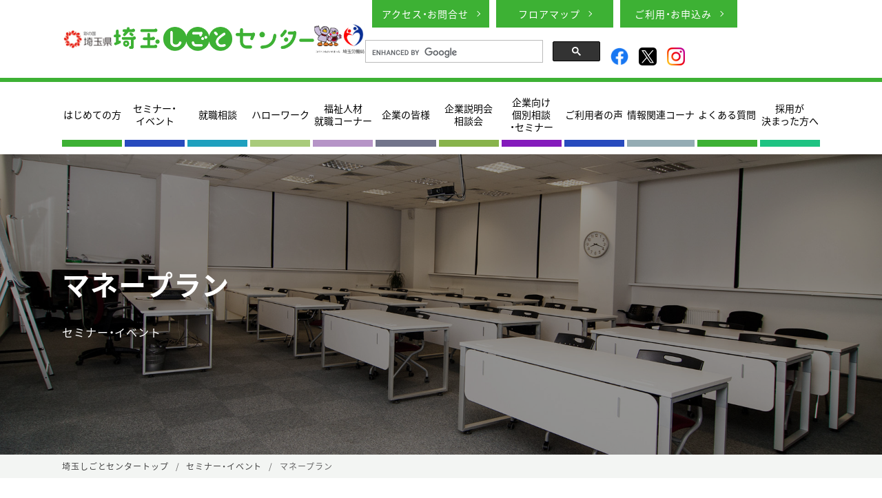

--- FILE ---
content_type: text/html; charset=UTF-8
request_url: https://hwus.jp/seminar/seminar_cat/sc120
body_size: 51211
content:

<!DOCTYPE html>
<html lang="ja">

<head>
    <!-- Google Tag Manager -->
<script>(function(w,d,s,l,i){w[l]=w[l]||[];w[l].push({'gtm.start':
new Date().getTime(),event:'gtm.js'});var f=d.getElementsByTagName(s)[0],
j=d.createElement(s),dl=l!='dataLayer'?'&l='+l:'';j.async=true;j.src=
'https://www.googletagmanager.com/gtm.js?id='+i+dl;f.parentNode.insertBefore(j,f);
})(window,document,'script','dataLayer','GTM-NX88F7TX');</script>
<!-- End Google Tag Manager -->

<!-- Google tag (gtag.js) -->
<script async src="https://www.googletagmanager.com/gtag/js?id=G-P1Z7HVM1HZ"></script>
<script>
  window.dataLayer = window.dataLayer || [];
  function gtag(){dataLayer.push(arguments);}
  gtag('js', new Date());

  gtag('config', 'G-P1Z7HVM1HZ');
</script>
<!-- End Google Tag Manager -->
        
        <!-- LINE Tag Base Code -->
    <!-- Do Not Modify -->
    <script>
        (function(g, d, o) {
            g._ltq = g._ltq || [];
            g._lt = g._lt || function() {
                g._ltq.push(arguments)
            };
            var h = location.protocol === 'https:' ? 'https://d.line-scdn.net' : 'http://d.line-cdn.net';
            var s = d.createElement('script');
            s.async = 1;
            s.src = o || h + '/n/line_tag/public/release/v1/lt.js';
            var t = d.getElementsByTagName('script')[0];
            t.parentNode.insertBefore(s, t);
        })(window, document);
        _lt('init', {
            customerType: 'lap',
            tagId: 'b997eeaf-2e43-4aa1-bc6d-282577d059f6'
        });
        _lt('send', 'pv', ['b997eeaf-2e43-4aa1-bc6d-282577d059f6']);
    </script>
    <noscript>
        <img height="1" width="1" style="display:none" src="https://tr.line.me/tag.gif?c_t=lap&t_id=b997eeaf-2e43-4aa1-bc6d-282577d059f6&e=pv&noscript=1" />
    </noscript>
    <!-- End LINE Tag Base Code -->




    <meta charset="UTF-8" />
    <meta name="viewport" content="width=device-width, initial-scale=1">
    <meta name="format-detection" content="telephone=no">
        <meta name="description" content="" />
            <link rel="stylesheet" href="https://use.fontawesome.com/releases/v5.1.0/css/all.css" integrity="sha384-lKuwvrZot6UHsBSfcMvOkWwlCMgc0TaWr+30HWe3a4ltaBwTZhyTEggF5tJv8tbt" crossorigin="anonymous">
    <title>マネープラン ｜ 埼玉しごとセンター</title>
<meta name='robots' content='max-image-preview:large' />
<script type="text/javascript" id="wpp-js" src="https://hwus.jp/wp-content/plugins/wordpress-popular-posts/assets/js/wpp.min.js?ver=7.1.0" data-sampling="0" data-sampling-rate="100" data-api-url="https://hwus.jp/wp-json/wordpress-popular-posts" data-post-id="0" data-token="ce83e78633" data-lang="0" data-debug="0"></script>
<link rel='dns-prefetch' href='//hwus.jp' />
<link rel='dns-prefetch' href='//cdn.jsdelivr.net' />
<link rel='stylesheet' id='wp-block-library-css' href='https://hwus.jp/wp-includes/css/dist/block-library/style.min.css?ver=6.6.2' type='text/css' media='all' />
<style id='classic-theme-styles-inline-css' type='text/css'>
/*! This file is auto-generated */
.wp-block-button__link{color:#fff;background-color:#32373c;border-radius:9999px;box-shadow:none;text-decoration:none;padding:calc(.667em + 2px) calc(1.333em + 2px);font-size:1.125em}.wp-block-file__button{background:#32373c;color:#fff;text-decoration:none}
</style>
<style id='global-styles-inline-css' type='text/css'>
:root{--wp--preset--aspect-ratio--square: 1;--wp--preset--aspect-ratio--4-3: 4/3;--wp--preset--aspect-ratio--3-4: 3/4;--wp--preset--aspect-ratio--3-2: 3/2;--wp--preset--aspect-ratio--2-3: 2/3;--wp--preset--aspect-ratio--16-9: 16/9;--wp--preset--aspect-ratio--9-16: 9/16;--wp--preset--color--black: #000000;--wp--preset--color--cyan-bluish-gray: #abb8c3;--wp--preset--color--white: #ffffff;--wp--preset--color--pale-pink: #f78da7;--wp--preset--color--vivid-red: #cf2e2e;--wp--preset--color--luminous-vivid-orange: #ff6900;--wp--preset--color--luminous-vivid-amber: #fcb900;--wp--preset--color--light-green-cyan: #7bdcb5;--wp--preset--color--vivid-green-cyan: #00d084;--wp--preset--color--pale-cyan-blue: #8ed1fc;--wp--preset--color--vivid-cyan-blue: #0693e3;--wp--preset--color--vivid-purple: #9b51e0;--wp--preset--gradient--vivid-cyan-blue-to-vivid-purple: linear-gradient(135deg,rgba(6,147,227,1) 0%,rgb(155,81,224) 100%);--wp--preset--gradient--light-green-cyan-to-vivid-green-cyan: linear-gradient(135deg,rgb(122,220,180) 0%,rgb(0,208,130) 100%);--wp--preset--gradient--luminous-vivid-amber-to-luminous-vivid-orange: linear-gradient(135deg,rgba(252,185,0,1) 0%,rgba(255,105,0,1) 100%);--wp--preset--gradient--luminous-vivid-orange-to-vivid-red: linear-gradient(135deg,rgba(255,105,0,1) 0%,rgb(207,46,46) 100%);--wp--preset--gradient--very-light-gray-to-cyan-bluish-gray: linear-gradient(135deg,rgb(238,238,238) 0%,rgb(169,184,195) 100%);--wp--preset--gradient--cool-to-warm-spectrum: linear-gradient(135deg,rgb(74,234,220) 0%,rgb(151,120,209) 20%,rgb(207,42,186) 40%,rgb(238,44,130) 60%,rgb(251,105,98) 80%,rgb(254,248,76) 100%);--wp--preset--gradient--blush-light-purple: linear-gradient(135deg,rgb(255,206,236) 0%,rgb(152,150,240) 100%);--wp--preset--gradient--blush-bordeaux: linear-gradient(135deg,rgb(254,205,165) 0%,rgb(254,45,45) 50%,rgb(107,0,62) 100%);--wp--preset--gradient--luminous-dusk: linear-gradient(135deg,rgb(255,203,112) 0%,rgb(199,81,192) 50%,rgb(65,88,208) 100%);--wp--preset--gradient--pale-ocean: linear-gradient(135deg,rgb(255,245,203) 0%,rgb(182,227,212) 50%,rgb(51,167,181) 100%);--wp--preset--gradient--electric-grass: linear-gradient(135deg,rgb(202,248,128) 0%,rgb(113,206,126) 100%);--wp--preset--gradient--midnight: linear-gradient(135deg,rgb(2,3,129) 0%,rgb(40,116,252) 100%);--wp--preset--font-size--small: 13px;--wp--preset--font-size--medium: 20px;--wp--preset--font-size--large: 36px;--wp--preset--font-size--x-large: 42px;--wp--preset--spacing--20: 0.44rem;--wp--preset--spacing--30: 0.67rem;--wp--preset--spacing--40: 1rem;--wp--preset--spacing--50: 1.5rem;--wp--preset--spacing--60: 2.25rem;--wp--preset--spacing--70: 3.38rem;--wp--preset--spacing--80: 5.06rem;--wp--preset--shadow--natural: 6px 6px 9px rgba(0, 0, 0, 0.2);--wp--preset--shadow--deep: 12px 12px 50px rgba(0, 0, 0, 0.4);--wp--preset--shadow--sharp: 6px 6px 0px rgba(0, 0, 0, 0.2);--wp--preset--shadow--outlined: 6px 6px 0px -3px rgba(255, 255, 255, 1), 6px 6px rgba(0, 0, 0, 1);--wp--preset--shadow--crisp: 6px 6px 0px rgba(0, 0, 0, 1);}:where(.is-layout-flex){gap: 0.5em;}:where(.is-layout-grid){gap: 0.5em;}body .is-layout-flex{display: flex;}.is-layout-flex{flex-wrap: wrap;align-items: center;}.is-layout-flex > :is(*, div){margin: 0;}body .is-layout-grid{display: grid;}.is-layout-grid > :is(*, div){margin: 0;}:where(.wp-block-columns.is-layout-flex){gap: 2em;}:where(.wp-block-columns.is-layout-grid){gap: 2em;}:where(.wp-block-post-template.is-layout-flex){gap: 1.25em;}:where(.wp-block-post-template.is-layout-grid){gap: 1.25em;}.has-black-color{color: var(--wp--preset--color--black) !important;}.has-cyan-bluish-gray-color{color: var(--wp--preset--color--cyan-bluish-gray) !important;}.has-white-color{color: var(--wp--preset--color--white) !important;}.has-pale-pink-color{color: var(--wp--preset--color--pale-pink) !important;}.has-vivid-red-color{color: var(--wp--preset--color--vivid-red) !important;}.has-luminous-vivid-orange-color{color: var(--wp--preset--color--luminous-vivid-orange) !important;}.has-luminous-vivid-amber-color{color: var(--wp--preset--color--luminous-vivid-amber) !important;}.has-light-green-cyan-color{color: var(--wp--preset--color--light-green-cyan) !important;}.has-vivid-green-cyan-color{color: var(--wp--preset--color--vivid-green-cyan) !important;}.has-pale-cyan-blue-color{color: var(--wp--preset--color--pale-cyan-blue) !important;}.has-vivid-cyan-blue-color{color: var(--wp--preset--color--vivid-cyan-blue) !important;}.has-vivid-purple-color{color: var(--wp--preset--color--vivid-purple) !important;}.has-black-background-color{background-color: var(--wp--preset--color--black) !important;}.has-cyan-bluish-gray-background-color{background-color: var(--wp--preset--color--cyan-bluish-gray) !important;}.has-white-background-color{background-color: var(--wp--preset--color--white) !important;}.has-pale-pink-background-color{background-color: var(--wp--preset--color--pale-pink) !important;}.has-vivid-red-background-color{background-color: var(--wp--preset--color--vivid-red) !important;}.has-luminous-vivid-orange-background-color{background-color: var(--wp--preset--color--luminous-vivid-orange) !important;}.has-luminous-vivid-amber-background-color{background-color: var(--wp--preset--color--luminous-vivid-amber) !important;}.has-light-green-cyan-background-color{background-color: var(--wp--preset--color--light-green-cyan) !important;}.has-vivid-green-cyan-background-color{background-color: var(--wp--preset--color--vivid-green-cyan) !important;}.has-pale-cyan-blue-background-color{background-color: var(--wp--preset--color--pale-cyan-blue) !important;}.has-vivid-cyan-blue-background-color{background-color: var(--wp--preset--color--vivid-cyan-blue) !important;}.has-vivid-purple-background-color{background-color: var(--wp--preset--color--vivid-purple) !important;}.has-black-border-color{border-color: var(--wp--preset--color--black) !important;}.has-cyan-bluish-gray-border-color{border-color: var(--wp--preset--color--cyan-bluish-gray) !important;}.has-white-border-color{border-color: var(--wp--preset--color--white) !important;}.has-pale-pink-border-color{border-color: var(--wp--preset--color--pale-pink) !important;}.has-vivid-red-border-color{border-color: var(--wp--preset--color--vivid-red) !important;}.has-luminous-vivid-orange-border-color{border-color: var(--wp--preset--color--luminous-vivid-orange) !important;}.has-luminous-vivid-amber-border-color{border-color: var(--wp--preset--color--luminous-vivid-amber) !important;}.has-light-green-cyan-border-color{border-color: var(--wp--preset--color--light-green-cyan) !important;}.has-vivid-green-cyan-border-color{border-color: var(--wp--preset--color--vivid-green-cyan) !important;}.has-pale-cyan-blue-border-color{border-color: var(--wp--preset--color--pale-cyan-blue) !important;}.has-vivid-cyan-blue-border-color{border-color: var(--wp--preset--color--vivid-cyan-blue) !important;}.has-vivid-purple-border-color{border-color: var(--wp--preset--color--vivid-purple) !important;}.has-vivid-cyan-blue-to-vivid-purple-gradient-background{background: var(--wp--preset--gradient--vivid-cyan-blue-to-vivid-purple) !important;}.has-light-green-cyan-to-vivid-green-cyan-gradient-background{background: var(--wp--preset--gradient--light-green-cyan-to-vivid-green-cyan) !important;}.has-luminous-vivid-amber-to-luminous-vivid-orange-gradient-background{background: var(--wp--preset--gradient--luminous-vivid-amber-to-luminous-vivid-orange) !important;}.has-luminous-vivid-orange-to-vivid-red-gradient-background{background: var(--wp--preset--gradient--luminous-vivid-orange-to-vivid-red) !important;}.has-very-light-gray-to-cyan-bluish-gray-gradient-background{background: var(--wp--preset--gradient--very-light-gray-to-cyan-bluish-gray) !important;}.has-cool-to-warm-spectrum-gradient-background{background: var(--wp--preset--gradient--cool-to-warm-spectrum) !important;}.has-blush-light-purple-gradient-background{background: var(--wp--preset--gradient--blush-light-purple) !important;}.has-blush-bordeaux-gradient-background{background: var(--wp--preset--gradient--blush-bordeaux) !important;}.has-luminous-dusk-gradient-background{background: var(--wp--preset--gradient--luminous-dusk) !important;}.has-pale-ocean-gradient-background{background: var(--wp--preset--gradient--pale-ocean) !important;}.has-electric-grass-gradient-background{background: var(--wp--preset--gradient--electric-grass) !important;}.has-midnight-gradient-background{background: var(--wp--preset--gradient--midnight) !important;}.has-small-font-size{font-size: var(--wp--preset--font-size--small) !important;}.has-medium-font-size{font-size: var(--wp--preset--font-size--medium) !important;}.has-large-font-size{font-size: var(--wp--preset--font-size--large) !important;}.has-x-large-font-size{font-size: var(--wp--preset--font-size--x-large) !important;}
:where(.wp-block-post-template.is-layout-flex){gap: 1.25em;}:where(.wp-block-post-template.is-layout-grid){gap: 1.25em;}
:where(.wp-block-columns.is-layout-flex){gap: 2em;}:where(.wp-block-columns.is-layout-grid){gap: 2em;}
:root :where(.wp-block-pullquote){font-size: 1.5em;line-height: 1.6;}
</style>
<link rel='stylesheet' id='contact-form-7-css' href='https://hwus.jp/wp-content/plugins/contact-form-7/includes/css/styles.css?ver=5.9.8' type='text/css' media='all' />
<link rel='stylesheet' id='toc-screen-css' href='https://hwus.jp/wp-content/plugins/table-of-contents-plus/screen.min.css?ver=2408' type='text/css' media='all' />
<style id='toc-screen-inline-css' type='text/css'>
div#toc_container ul li {font-size: 100%;}
</style>
<link rel='stylesheet' id='wordpress-popular-posts-css-css' href='https://hwus.jp/wp-content/plugins/wordpress-popular-posts/assets/css/wpp.css?ver=7.1.0' type='text/css' media='all' />
<link rel='stylesheet' id='style-css' href='https://hwus.jp/wp-content/themes/hwus2/style.css?ver=221221' type='text/css' media='all' />
<link rel='stylesheet' id='style_yakuhanjp-css' href='https://cdn.jsdelivr.net/npm/yakuhanjp@3.0.0/dist/css/yakuhanjp.min.css?ver=all' type='text/css' media='all' />
<script type="text/javascript" src="https://hwus.jp/wp-includes/js/jquery/jquery.min.js?ver=3.7.1" id="jquery-core-js"></script>
<script type="text/javascript" src="https://hwus.jp/wp-includes/js/jquery/jquery-migrate.min.js?ver=3.4.1" id="jquery-migrate-js"></script>
<link rel="https://api.w.org/" href="https://hwus.jp/wp-json/" />                <script>
                    var ajaxUrl = 'https://hwus.jp/wp-admin/admin-ajax.php';
                </script>
                    <style id="wpp-loading-animation-styles">@-webkit-keyframes bgslide{from{background-position-x:0}to{background-position-x:-200%}}@keyframes bgslide{from{background-position-x:0}to{background-position-x:-200%}}.wpp-widget-block-placeholder,.wpp-shortcode-placeholder{margin:0 auto;width:60px;height:3px;background:#dd3737;background:linear-gradient(90deg,#dd3737 0%,#571313 10%,#dd3737 100%);background-size:200% auto;border-radius:3px;-webkit-animation:bgslide 1s infinite linear;animation:bgslide 1s infinite linear}</style>
            <link rel="icon" href="https://hwus.jp/wp-content/uploads/cropped-kensyo-1-32x32.png" sizes="32x32" />
<link rel="icon" href="https://hwus.jp/wp-content/uploads/cropped-kensyo-1-192x192.png" sizes="192x192" />
<link rel="apple-touch-icon" href="https://hwus.jp/wp-content/uploads/cropped-kensyo-1-180x180.png" />
<meta name="msapplication-TileImage" content="https://hwus.jp/wp-content/uploads/cropped-kensyo-1-270x270.png" />

    
	<!-- fav icon -->
	<link rel="icon" href="https://hwus.jp/wp-content/themes/hwus2/img/favicon.ico" />
	<link rel="apple-touch-icon-precomposed" href="https://hwus.jp/wp-content/themes/hwus2/img/apple-touch-icon.png" />

    <!-- slick -->
    <link rel="stylesheet" href="https://hwus.jp/wp-content/themes/hwus2/css/slick.css" media="all">
    <link rel="stylesheet" href="https://hwus.jp/wp-content/themes/hwus2/css/slick-theme.css" media="all">
    <!-- css -->
    <link rel="stylesheet" href="https://hwus.jp/wp-content/themes/hwus2/css/style2025.css" media="all">

</head>

    <body class="kawagoe_kigyousetsumeikai">

<!-- Google Tag Manager (noscript) -->
<noscript><iframe src="https://www.googletagmanager.com/ns.html?id=GTM-NX88F7TX"
height="0" width="0" style="display:none;visibility:hidden"></iframe></noscript>
<!-- End Google Tag Manager (noscript) -->

    <!-- Google Tag Manager (noscript) -->
    <noscript><iframe src="https://www.googletagmanager.com/ns.html?id=GTM-TG79ZZP" height="0" width="0" style="display:none;visibility:hidden"></iframe></noscript>
    <!-- End Google Tag Manager (noscript) -->
        <header>
    <div class="ps_header_wrap">
        <div class="header_top">
            <div class="container">
                <div class="nav_left">
<img src="https://hwus.jp/wp-content/themes/hwus2/img/logo_saitama.png" class="header_logo_0" alt="埼玉県" />
<a href="https://hwus.jp/" class="logo"><img src="https://hwus.jp/wp-content/themes/hwus2/img/main_logo_hwus.png" alt="埼玉しごとセンター" /></a>
<img src="https://hwus.jp/wp-content/themes/hwus2/img/header_logo_1.png" class="header_logo_1" alt="コバトン&さいたまっち" />
<img src="https://hwus.jp/wp-content/themes/hwus2/img/header_logo_2.png" class="header_logo_2 sp_hide" alt="埼玉労働局" />
                </div>
                <div class="nav_right sp_hide">
<div class="cv_sns">
    <a href="https://hwus.jp/access/" class="cv_btn grn_bg">アクセス・お問合せ</a>
    <a href="https://hwus.jp/floor/" class="cv_btn grn_bg">フロアマップ</a>
    <a href="https://hwus.jp/apply/" class="cv_btn grn_bg">ご利用・お申込み</a>
</div>
<div class="page_link cv_sns">
    <!-- <script async src="https://cse.google.com/cse.js?cx=a12daf16966f648d8">
    </script>
    <div class="gcse-search"></div> -->
    <script async src="https://cse.google.com/cse.js?cx=a12daf16966f648d8">
    </script>
    <div class="gcse-searchbox-only"></div>
    <a href="https://www.facebook.com/hwus.jp/" class="nsn_link facebook" target="_blank"><img src="https://hwus.jp/wp-content/themes/hwus2/img/facebook.png" alt="Facebook" /></a>
    <a href="https://twitter.com/saitama_shigoto" class="nsn_link" target="_blank"><img src="https://hwus.jp/wp-content/themes/hwus2/img/X.png" alt="X" /></a>
    <a href="https://www.instagram.com/saitama_shigoto/" class="nsn_link" target="_blank"><img src="https://hwus.jp/wp-content/themes/hwus2/img/Instagram.png" alt="Instagram" /></a>
</div>
                    </div>
                </div>
            </div>

            <!-- ハンバーガーメニュー -->
            <div class="nav sp_show">

                <!-- ハンバーガーメニューの表示・非表示を切り替えるチェックボックス -->
                <input id="drawer_input" class="drawer_hidden" type="checkbox">

                <!-- ハンバーガーアイコン -->
                <label for="drawer_input" class="drawer_open"><span></span></label>

                <!-- メニュー -->
                <nav class="nav_content">
                    <div class="nav_cv">
<a href="https://hwus.jp/access/" class="cv_btn grn_bg">アクセス・<br>お問合せ</a>
<a href="https://hwus.jp/floor/" class="cv_btn grn_bg">フロア<br>マップ</a>
<a href="https://hwus.jp/apply" class="cv_btn grn_bg">ご利用・<br>お申込み</a>
                    </div>
                    <div class="accordion">
<div class="option nav_everyone">
    <input type="checkbox" id="toggle1" class="toggle">
    <label class="nav_title" for="toggle1">はじめての方</label>
    <div class="nav_list">
        <ul>
            <a href="https://hwus.jp/first_guide/">
                <li>はじめての方</li>
            </a>
            <a href="https://hwus.jp/access/">
                <li>アクセス・お問合せ</li>
            </a>
            <a href="https://hwus.jp/floor/">
                <li>フロアマップ</li>
            </a>
            <a href="https://hwus.jp/online/">
                <li>オンラインサービス</li>
            </a>
            <a href="https://hwus.jp/apply/">
                <li>ご利用・お申込み</li>
            </a>
            <a href="https://hwus.jp/report_01/">
                <li>採用が決まったら</li>
            </a>
            <a href="https://hwus.jp/#service_anchor">
                <li>各種サービスのご案内</li>
            </a>
            <a href="https://hwus.jp/online/online_faq">
                <li>よくある質問</li>
            </a>
        </ul>
    </div>
</div>
<a href="https://hwus.jp/seminarevent" class="nax_link nav_seminarevent">セミナー/イベント</a>
<a href="https://hwus.jp/advice" class="nax_link nav_advice">就職相談</a>
<!--
<a href="https://hwus.jp/young/#gakusei" class="nax_link nav_student">学生の方</a>
<a href="https://hwus.jp/young/" class="nax_link nav_youth">若者の方（～39歳）</a>
<a href="https://hwus.jp/middle/" class="nax_link nav_middle">ミドルの方（40～59歳）</a>
<a href="https://hwus.jp/senior/" class="nax_link nav_senior">シニアの方（60歳～）</a>
<a href="https://hwus.jp/woman/" class="nax_link nav_woman">女性の方</a>
-->
<div class="option nav_hellowork">
    <input type="checkbox" id="toggle4" class="toggle">
    <label class="nav_title" for="toggle4">ハローワーク</label>
    <div class="nav_list">
        <ul>
            <a href="https://hwus.jp/hellowork/">
                <li>ハローワーク</li>
            </a>
            <a href="https://hwus.jp/hw-corner/">
                <li>ハローワークコーナー</li>
            </a>
            <a href="https://hwus.jp/newgrad-corner/">
                <li>新卒コーナー</li>
            </a>
            <a href="https://hwus.jp/youth-support-desk/">
                <li>わかもの支援窓口</li>
            </a>
            <a href="https://hwus.jp/ice-age-desk/">
                <li>ミドル世代支援コーナー</li>
            </a>
            <a href="https://hwus.jp/mothers-corner/">
                <li>マザーズコーナー</li>
            </a>
        </ul>
    </div>
</div>
<a href="https://hwus.jp/welfare/" class="nax_link nav_welfare">福祉人材<br>就職コーナー</a>
<a href="https://hwus.jp/company/" class="nax_link nav_company">企業の皆様</a>
<div class="option nav_interview">
    <input type="checkbox" id="toggle2" class="toggle">
    <label class="nav_title" for="toggle2">企業説明会・相談会</label>
    <div class="nav_list">
        <ul>
            <a href="https://hwus.jp/seminar/seminar_cat/sc180/">
                <li>さいたま開催 セミナー＆企業説明会</li>
            </a>
            <a href="https://hwus.jp/seminar/seminar_cat/sc210">
                <li>川越開催 セミナー＆企業説明会</li>
            </a>
            <a href="https://hwus.jp/seminar/seminar_cat/kumagaya">	
                <li>熊谷開催 セミナー＆企業説明会</li>
            </a>
            <a href="https://hwus.jp/seminar/seminar_cat/sc220/">
                <li>地域合同就職相談会</li>
            </a>
            <a href="https://hwus.jp/seminar/seminar_cat/sc221/">
                <li>合同企業説明会</li>
            </a>
        </ul>
    </div>
</div>
<div class="option nav_career">
    <input type="checkbox" id="toggle3" class="toggle">
    <label class="nav_title" for="toggle3">企業向け個別相談・セミナー</label>
    <div class="nav_list">
        <ul>
            <a href="https://hwus.jp/careerchange_adviser/">
                <li>人材戦略アドバイザーによる個別相談</li>
            </a>
            <a href="https://hwus.jp/recruiters_ondemand/">
                <li>企業向けセミナー</li>
            </a>
        </ul>
    </div>
</div>
<a href="https://hwus.jp/voice/" class="nax_link nav_voice">ご利用者の声</a>
<a href="https://hwus.jp/information-corner/" class="nax_link nav_infocorner">情報関連コーナー</a>
<a href="https://hwus.jp/report_01/" class="nax_link nav_report">採用が決まった方へ</a>
<!--
<a href="https://hwus.jp/information-corner/" class="nax_link nav_intelligence">情報関連コーナー</a>
<a href="https://hwus.jp/online/" class="nax_link nav_online">オンラインサービス</a>
-->
                    </div>
                    <div class="page_link">
<a href="https://hwus.jp/online/online_faq/">よくある質問</a>
<!-- <a href="https://hwus.jp/floor/">フロアマップ</a> -->
                    </div>
                    <div class="sns_link">
<a href="https://www.facebook.com/hwus.jp/" class="facebook" target="_blank"><img src="https://hwus.jp/wp-content/themes/hwus2/img/facebook.png" alt="Facebook" /></a>
<a href="https://twitter.com/saitama_shigoto" target="_blank"><img src="https://hwus.jp/wp-content/themes/hwus2/img/X.png" alt="X" /></a>
<a href="https://www.instagram.com/saitama_shigoto/" target="_blank"><img src="https://hwus.jp/wp-content/themes/hwus2/img/Instagram.png" alt="Instagram" /></a>
<script async src="https://cse.google.com/cse.js?cx=a12daf16966f648d8">
</script>
<div class="gcse-searchbox-only"></div>
                    </div>
                </nav>
            </div>
            <!-- ハンバーガーメニュー -->

        </div>
        <!-- PCグローバルナビ -->
        <div class="global_nav container sp_hide">
            <ul class="mainmenu">
                <li class="big_w"><span class="global_tag"><a href="https://hwus.jp/first_guide/">はじめての方</a></span>
                    <ul class="submenu">
<li class="big_w2"><a href="https://hwus.jp/access/">アクセス・お問合せ</a></li>
<li class="big_w2"><a href="https://hwus.jp/floor/">フロアマップ</a></li>
<li class="big_w2"><a href="https://hwus.jp/online/">オンラインサービス</a></li>
<li class="big_w2"><a href="https://hwus.jp/apply/">ご利用・お申込み</a></li>
<li class="big_w2"><a href="https://hwus.jp/report_01/">採用が決まったら</a></li>
<li class="big_w2"><a href="https://hwus.jp/#service_anchor">各種サービスのご案内</a></li>
                    </ul>
                </li>
                <li class="big_w">
                    <a href="https://hwus.jp/seminarevent/" class="global_tag">セミナー・<br>イベント</a>
                </li>
                <li class="big_w">
                    <a href="https://hwus.jp/advice/" class="global_tag">就職相談</a>
                </li>
                <li class="big_w"><span class="global_tag"><a href="https://hwus.jp/hellowork/">ハローワーク</a></span>
                    <ul class="submenu">
<li class="big_w2"><a href="https://hwus.jp/hw-corner/">ハローワークコーナー</a></li>
<li class="big_w2"><a href="https://hwus.jp/newgrad-corner/">新卒コーナー</a></li>
<li class="big_w2"><a href="https://hwus.jp/youth-support-desk/">わかもの支援窓口</a></li>
<li class="big_w2"><a href="https://hwus.jp/ice-age-desk/">ミドル世代支援コーナー</a></li>
<li class="big_w2"><a href="https://hwus.jp/mothers-corner/">マザーズコーナー</a></li>
                    </ul>
                </li>
                <li>
                    <a href="https://hwus.jp/welfare/" class="global_tag">福祉人材<br>就職コーナー</a>
                </li>
                <li>
                    <a href="https://hwus.jp/company/" class="global_tag">企業の皆様</a>
                </li>
                <li><span class="global_tag">
<a href="https://hwus.jp/jobfair/">企業説明会<br>相談会</a>
                    </span>
                    <ul class="submenu">
<li class="big_w2"><a href="https://hwus.jp/seminar/seminar_cat/sc180/">さいたま開催 セミナー＆企業説明会</a></li>
<li class="big_w2"><a href="https://hwus.jp/seminar/seminar_cat/sc210">川越開催 セミナー＆企業説明会</a></li>
<li class="big_w2"><a href="https://hwus.jp/seminar/seminar_cat/kumagaya">熊谷開催 セミナー＆企業説明会</a></li>
<li class="big_w2"><a href="https://hwus.jp/seminar/seminar_cat/sc220/">地域合同就職相談会</a></li>
<li class="big_w2"><a href="https://hwus.jp/seminar/seminar_cat/sc221/">合同企業説明会</a></li>
                    </ul>
                </li>
                <li><span class="global_tag"><a href="https://hwus.jp/careerchange?_thumbnail_id=17708/">企業向け<br>個別相談<br>・セミナー</a></span>
                    <ul class="submenu">
<li class="big_w2"><a href="https://hwus.jp/careerchange_adviser/">人材戦略アドバイザーによる個別相談</a></li>
<li class="big_w2"><a href="https://hwus.jp/recruiters_ondemand/">企業向けセミナー</a></li>
                    </ul>
                </li>
                <li>
                    <a href="https://hwus.jp/voice/" class="global_tag">ご利用者の声</a>
                </li>
                <li>
                    <a href="https://hwus.jp/information-corner/" class="global_tag">情報関連コーナ</a>
                </li>
                <li>
                    <a href="https://hwus.jp/online/online_faq/" class="global_tag">よくある質問</a>
                </li>
                <li>
                    <a href="https://hwus.jp/report_01/" class="global_tag">採用が<br>決まった方へ</a>
                </li>
                <!-- li>
                    <a href="https://hwus.jp/information-corner/" class="global_tag">情報関連<br>コーナー</a>
                </li -->
                <!-- li>
                    <a href="https://hwus.jp/online/" class="global_tag">オンライン<br>サービス</a>
                </li -->
            </ul>
        </div>
        <!-- PCナビメニュー -->
    </header><!-- /site_heder -->
    
                <div class="header_title"  style="background-image:url(https://hwus.jp/wp-content/themes/hwus2/img/title_bg_seminar.jpg);">
            <div class="header_title_wrap">
                <div class="inner">
                    <h1>
    マネープラン
</h1>

<div class="sub sub_bottom">
<div>セミナー・イベント</div>
</div>                </div>
            </div>
        </div>
    
<div class="bnc">
    <div class="inner">
        <!-- Breadcrumb NavXT 7.2.0 -->
<span property="itemListElement" typeof="ListItem"><a property="item" typeof="WebPage" title="埼玉しごとセンタートップへ移動" href="https://hwus.jp" class="home"><span property="name">埼玉しごとセンタートップ</span></a><meta property="position" content="1"></span><span class="bnc_sep"></span><span property="itemListElement" typeof="ListItem"><a property="item" typeof="WebPage" title="セミナー・イベントへ移動" href="https://hwus.jp/seminar" class="archive post-seminar-archive"><span property="name">セミナー・イベント</span></a><meta property="position" content="2"></span><span class="bnc_sep"></span><span property="itemListElement" typeof="ListItem"><span property="name">マネープラン</span><meta property="position" content="3"></span>    </div>
</div>


<div id="content">
    <div class="inner">

        

                    <h2 class="post_body_h2">開催スケジュール</h2>
            <p class="sp_hide event_subCopy">
            ・「カレンダー」では背景がグレーのものは受付準備中または受付終了を表します。<br>
            ・「一覧」ではより詳しい情報をご覧いただけます。<br>
            </p>
            
             <ul class="list_block_seminar archive_list">

                        <div class="calendar-buttons" id="calendar-buttons">
            <button class="buttons" onclick="changeCalendarView('multiMonthTwoMonths', 1)"><svg class="event-icon-active" xmlns="http://www.w3.org/2000/svg" width="51" height="43.02" viewBox="0 0 51 43.02">
                    <path id="Union_2" data-name="Union 2" d="M2.377,42C.5,41.982,0,41.465,0,39.6,0,24.83.018,19.661.037,4.9c0-2.428.38-2.859,2.859-2.9H11.33V0h3.688V1.992l19.966,0V0H38.67V1.994h8.559c2.3.046,2.7.495,2.706,2.747.037,14.867.056,20.134.065,35C50,41.511,49.408,42,47.317,42c-16.125.019-18.55.019-34.671.023h-2.4C7.621,42.02,5,42.017,2.377,42Zm.047-2.244H47.618V11.538H2.424ZM2.317,9.239C22.12,9.1,28,9.119,47.673,9.23c.009-1.771-.037-4.922-.037-4.922l-8.966,0V5.756H34.983V4.3L15.017,4.295V5.756H11.33V4.293l-9.012,0ZM35.089,33.588V27.831h5.757v5.757Zm-12.967,0V27.831h5.756v5.757Zm-12.967,0V27.831h5.756v5.757ZM35.089,23.356V17.6h5.757v5.757Zm-12.967,0V17.6h5.756v5.757Zm-12.967,0V17.6h5.756v5.757Z" transform="translate(0.5 0.5)" fill="#3c3c3c" stroke="rgba(0,0,0,0)" stroke-miterlimit="10" stroke-width="1" />
                </svg>
                <svg class="event-icon" xmlns="http://www.w3.org/2000/svg" width="51" height="43.02" viewBox="0 0 51 43.02">
                    <path id="Union_5" data-name="Union 5" d="M2.377,42C.5,41.982,0,41.465,0,39.6,0,24.83.018,19.661.037,4.9c0-2.428.38-2.859,2.859-2.9H11.33V0h3.688V1.992l19.966,0V0H38.67V1.994h8.559c2.3.046,2.7.495,2.706,2.747.037,14.867.056,20.134.065,35C50,41.511,49.408,42,47.317,42c-16.125.019-18.55.019-34.671.023h-2.4C7.621,42.02,5,42.017,2.377,42Zm.047-2.244H47.618V11.538H2.424ZM2.317,9.239C22.12,9.1,28,9.119,47.673,9.23c.009-1.771-.037-4.922-.037-4.922l-8.966,0V5.756H34.983V4.3L15.017,4.295V5.756H11.33V4.293l-9.012,0ZM35.089,33.588V27.831h5.757v5.757Zm-12.967,0V27.831h5.756v5.757Zm-12.967,0V27.831h5.756v5.757ZM35.089,23.356V17.6h5.757v5.757Zm-12.967,0V17.6h5.756v5.757Zm-12.967,0V17.6h5.756v5.757Z" transform="translate(0.5 0.5)" fill="#fff" stroke="rgba(0,0,0,0)" stroke-miterlimit="10" stroke-width="1" />
                </svg>
                <span style="margin-left: 8px;">カレンダーで表示</span>
            </button>
            <div class="box-center"></div>
            <button class="buttons active" onclick="changeCalendarView('multiMonthListTwoMonths', 0)">
                <svg class="event-icon" data-name="Group 238" xmlns="http://www.w3.org/2000/svg" width="50" height="36.733" viewBox="0 0 50 36.733">
                    <path id="Path_3242" data-name="Path 3242" d="M2593.906,475.591h38.511c2.39,0,2.186-4-.191-4h-38.511C2591.325,471.591,2591.529,475.591,2593.906,475.591Z" transform="translate(-2584.113 -471.591)" fill="#fff" />
                    <path id="Path_3243" data-name="Path 3243" d="M2593.906,497.346h38.511c2.39,0,2.186-4-.191-4h-38.511C2591.325,493.346,2591.529,497.346,2593.906,497.346Z" transform="translate(-2584.113 -476.98)" fill="#fff" />
                    <path id="Path_3244" data-name="Path 3244" d="M2593.906,519.1h38.511c2.39,0,2.186-4-.191-4h-38.511C2591.325,515.1,2591.529,519.1,2593.906,519.1Z" transform="translate(-2584.113 -482.369)" fill="#fff" />
                    <rect id="Rectangle_1051" data-name="Rectangle 1051" width="5.979" height="4" rx="1.403" fill="#fff" />
                    <rect id="Rectangle_1052" data-name="Rectangle 1052" width="5.979" height="4" rx="1.403" transform="translate(0 16.366)" fill="#fff" />
                    <rect id="Rectangle_1053" data-name="Rectangle 1053" width="5.979" height="4" rx="1.403" transform="translate(0 32.733)" fill="#fff" />
                </svg>
                <svg class="event-icon-active" data-name="Group 262" xmlns="http://www.w3.org/2000/svg" width="50" height="36.733" viewBox="0 0 50 36.733">
                    <path id="Path_3242" data-name="Path 3242" d="M2593.906,475.591h38.511c2.39,0,2.186-4-.191-4h-38.511C2591.325,471.591,2591.529,475.591,2593.906,475.591Z" transform="translate(-2584.113 -471.591)" />
                    <path id="Path_3243" data-name="Path 3243" d="M2593.906,497.346h38.511c2.39,0,2.186-4-.191-4h-38.511C2591.325,493.346,2591.529,497.346,2593.906,497.346Z" transform="translate(-2584.113 -476.98)" />
                    <path id="Path_3244" data-name="Path 3244" d="M2593.906,519.1h38.511c2.39,0,2.186-4-.191-4h-38.511C2591.325,515.1,2591.529,519.1,2593.906,519.1Z" transform="translate(-2584.113 -482.369)" />
                    <rect id="Rectangle_1051" data-name="Rectangle 1051" width="5.979" height="4" rx="1.403" />
                    <rect id="Rectangle_1052" data-name="Rectangle 1052" width="5.979" height="4" rx="1.403" transform="translate(0 16.366)" />
                    <rect id="Rectangle_1053" data-name="Rectangle 1053" width="5.979" height="4" rx="1.403" transform="translate(0 32.733)" />
                </svg>

                <span style="margin-left: 8px;">一覧で表示</span>
            </button>
        </div>
        <div class="fc-header-toolbar fc-toolbar">
            <div class="fc-toolbar">
                <div class="fc-buttons">
                    <div class="div-buttons">
                        <div id="custom-prev-button">
                            <span class="text-gray-800 text-action">&lt; 前の月</span>
                        </div>
                        <div id="custom-next-button">
                            <span class="text-gray-800 text-action">次の月 &gt;</span>
                        </div>
                    </div>
                </div>
            </div>
        </div>
                <div class="fc_button">
            <a id="filter_clear" class="event_filter_option" href="#">
                <div class="fc_button_all ">
                    すべて
                </div>
            </a>

            
                            
                                <a id="gk" class="event_filter_option" href="#">
                    <div class="fc_button_gk fc_button_gk">
                        学生                    </div>
                </a>
                                            
                                <a id="wk" class="event_filter_option" href="#">
                    <div class="fc_button_wk fc_button_wk">
                        若者                    </div>
                </a>
                                            
                                <a id="md" class="event_filter_option" href="#">
                    <div class="fc_button_md fc_button_md">
                        ミドル                    </div>
                </a>
                                            
                                <a id="sn" class="event_filter_option" href="#">
                    <div class="fc_button_sn fc_button_sn">
                        シニア                    </div>
                </a>
                                            
                                            
                                <a id="hg" class="event_filter_option" href="#">
                    <div class="fc_button_hg fc_button_hg">
                        就職氷河期                    </div>
                </a>
                            
            
                <a id="sc180" class="event_filter_option" href="#">
                    <div class="fc_button_category ">
                        企業説明会<br>（さいたま）                    </div>
                </a>

            
                <a id="sc210" class="event_filter_option" href="#">
                    <div class="fc_button_category ">
                        企業説明会<br>（川越）                    </div>
                </a>

            
                <a id="kumagaya" class="event_filter_option" href="#">
                    <div class="fc_button_category ">
                        企業説明会<br>（熊谷）                    </div>
                </a>

            
                <a id="sc220" class="event_filter_option" href="#">
                    <div class="fc_button_category ">
                        地域合同<br/>就職相談会                    </div>
                </a>

                    </div>

        <script>
                        var currentSlug = 'seminarseminar_catsc120';

            function showLoading() {
                $(".list_block_seminar.archive_list").LoadingOverlay("show", {
                    background: "rgba(165, 190, 100, 0.5)"
                });
            }

            function hideLoading() {
                $(".list_block_seminar.archive_list").LoadingOverlay('hide');
            }
            document.addEventListener('DOMContentLoaded', function() {
                // セミナーカレンダーのタブ部分の初期表示を定義
                const pageOnline = 'online';
                let viewType = 0;
                if (currentSlug === pageOnline) {
                    viewType = 1;
                }
                changeCalendarView(window.viewType, viewType);
                // changeCalendarView(window.viewType, 0); // 一覧表示を標準にする場合

                // var buttons = document.querySelectorAll('.buttons');
                // buttons.forEach(function(button, index) {
                //     button.addEventListener('click', function(event) {
                //         changeCalendarView('view' + (index + 1), index);
                //     });
                // });
            });
            var isCurrentMonth;
            var currentFilter = {};
            currentFilter['term'] = [];currentFilter['esc'] = [];            jQuery(document).ready(function($) {
                $(".event_filter_option").on("click", function(event) {
                    event.preventDefault();
                    showLoading();

                    let selecting = event.currentTarget.id;
                    let divs = $(".event_filter_option div");
                    if (selecting === 'filter_clear') {
                        currentFilter['term'] = [];
                        currentFilter['esc'] = [];
                        divs.removeClass('inactive');
                        divs.removeClass('fc_button_inactive');
                    } else {
                        let indexSelect;
                        switch (selecting) {
                            case 'wk':
                            case 'gk':
                            case 'md':
                            case 'sn':
                            case 'hg':
                                indexSelect = currentFilter['term'].indexOf(selecting);
                                if (indexSelect > -1) {
                                    currentFilter['term'].splice(indexSelect, 1);
                                    $(".fc_button_" + selecting).addClass('fc_button_inactive');
                                } else {
                                    currentFilter['term'].push(selecting);

                                }
                                break;
                            default:
                                indexSelect = currentFilter['esc'].indexOf(selecting);
                                if (indexSelect > -1) {
                                    currentFilter['esc'].splice(indexSelect, 1);
                                    $(`#${selecting} div`).addClass('inactive');
                                } else {
                                    currentFilter['esc'].push(selecting);
                                }
                                break;
                        }
                        if (currentFilter['term'].length === 0 && currentFilter['esc'].length === 0) {
                            divs.removeClass('inactive');
                            divs.removeClass('fc_button_inactive');
                        } else {
                            if (currentFilter['term'].length > 0 || currentFilter['esc'].length > 0) {
                                $(".fc_button_all").addClass('fc_button_inactive');
                                ['wk', 'gk', 'md', 'sn', 'hg' ].forEach(term => {
                                    if (currentFilter['term'].indexOf(term) > -1) {
                                        $(".fc_button_" + term).removeClass('fc_button_inactive');
                                    } else {
                                        $(".fc_button_" + term).addClass('fc_button_inactive');
                                    }
                                });
                                ['sc180', 'sc210', 'kumagaya', 'sc220'].forEach(term => {
                                    if (currentFilter['esc'].indexOf(term) > -1) {
                                        $(`#${term} div`).removeClass('inactive');
                                    } else {
                                        $(`#${term} div`).addClass('inactive');
                                    }
                                });

                            }

                        }

                    }
                    $.ajax({
                        url: "https://hwus.jp/wp-json/event/v1/events/",
                        type: "get", //send it through get method
                        data: {
                            destination: '',
                            filters: JSON.stringify(currentFilter)
                        },
                        success: function(response) {
                            console.log(response);
                            if (response?.scheme?.length > 0) {
                                var tempElement = document.createElement('div');
                                tempElement.innerHTML = response?.scheme;
                                var convertedString = tempElement.textContent;
                                window?.history?.pushState('', '', convertedString);
                            }

                            let oldEvents = window.calendar.getEvents();
                            window.calendar.batchRendering(function() {
                                oldEvents.forEach(event => {
                                    event.remove();
                                });
                                arrayEvents.splice(0, arrayEvents.length)
                                gridEvents.splice(0, gridEvents.length)
                                if (response?.data?.eventsArray?.length > 0) {
                                    arrayEvents.push(...response?.data?.eventsArray)
                                    gridEvents.push(...createGridEventList(response?.data?.eventsArray))

                                }
                            });
                            window.calendar.changeView(window.viewType === "multiMonthListTwoMonths" ? "multiMonthTwoMonths" : "multiMonthListTwoMonths");
                            window.calendar.changeView(window.viewType);
                            window.calendar.render();
                            hideLoading();

                        },
                        error: function(xhr) {
                            let oldEvents = window.calendar.getEvents();
                            window.calendar.batchRendering(function() {
                                oldEvents.forEach(event => {
                                    event.remove();
                                });
                            });
                            window.calendar.render();
                            hideLoading();
                            console.log(xhr);
                        }
                    });
                });

                function getMonthName(monthNumber) {
                    var months = [
                        "January", "February", "March", "April", "May", "June",
                        "July", "August", "September", "October", "November", "December"
                    ];
                    return months[monthNumber - 1];
                }


                // let _fullCalendarTodayMoment = moment().subtract(12, 'months');
                let _fullCalendarTodayMoment = moment();
                _fullCalendarTodayMoment.locale('ja');
                let _todayJAStr = _fullCalendarTodayMoment.format('YYYY年M月');

                function updatePrevButtonVisibility() {
                    let innerText = $('.fc-toolbar-chunk h2').text();
                    // var currentDate = new Date();
                    let nearestMonth = innerText.split(' ')[0];
                    // var currentMonth = currentDate.getMonth() + 1;
                    // var currentYear = currentDate.getFullYear();
                    // var comparisonString = getMonthName(currentMonth) + " " + currentYear;
                    isCurrentMonth = (nearestMonth === _todayJAStr);

                    if (isCurrentMonth) {
                    //    $('#custom-prev-button').hide();
                        $('#custom-prev-button').show();
                        $('#calendar').addClass('currentmonth');
                    } else {
                        $('#custom-prev-button').show();
                        $('#calendar').removeClass('currentmonth');
                    }
                    // $('.div-buttons').toggleClass('is-current-month', isCurrentMonth);
                }

                $('#custom-next-button, #custom-prev-button').on('click', function() {
                    updatePrevButtonVisibility();
                });

                updatePrevButtonVisibility();
            });

            function changeCalendarView(view, index) {
                var buttons = document.querySelectorAll('.buttons');

                buttons.forEach(function(button) {
                    button.classList.add('active');
                });
                var targetButton = index !== undefined ? buttons[index] : buttons[0];
                // var targetButton = index !== undefined ? buttons[Math.abs(index-1)] : buttons[0]; // 一覧表示を標準とする場合
                targetButton.classList.remove('active');
                window.viewType = view;
                piecalChangeView(view);
            }
            document.getElementById('custom-prev-button').addEventListener('click', function() {
                let innerText = $('.fc-toolbar-chunk h2').text();
                let nearestMonth = innerText.split(' ')[0];

                let year = parseInt(nearestMonth.match(/\d+/)[0]);
                let month = parseInt(nearestMonth.match(/(\d+)月/)[1]);

                let currentDate = moment({
                    year: year,
                    month: month - 1
                });

                currentDate.subtract(1, 'months');

                calendar.gotoDate(currentDate.toDate());
            });
            document.getElementById('custom-next-button').addEventListener('click', function() {
                let innerText = $('.fc-toolbar-chunk h2').text();
                let nearestMonth = innerText.split(' ')[0];
                let year = parseInt(nearestMonth.match(/\d+/)[0]);
                let month = parseInt(nearestMonth.match(/(\d+)月/)[1]);

                let currentDate = moment({
                    year: year,
                    month: month - 1
                });

                currentDate.add(1, 'months');

                calendar.gotoDate(currentDate.toDate());
            });
        </script>
        <div id="pie-calendar"></div>
                <script src="https://code.jquery.com/jquery-3.6.4.min.js">

        </script>
        <script src="https://cdnjs.cloudflare.com/ajax/libs/moment.js/2.30.1/moment-with-locales.min.js" integrity="sha512-4F1cxYdMiAW98oomSLaygEwmCnIP38pb4Kx70yQYqRwLVCs3DbRumfBq82T08g/4LJ/smbFGFpmeFlQgoDccgg==" crossorigin="anonymous" referrerpolicy="no-referrer"></script>
        <script>
            let debuglog = false;
            const debugLog = (message) => {
                if (debuglog) {
                    console.trace();
                    console.log(message);
                }
            }
                        var currentSlug = 'seminarseminar_catsc120';
            var arrayEvents = [{"post_id":32762,"title":"<font color=\"blue\">\u3010\u57fc\u7389\u3057\u3054\u3068\u30b5\u30dd\u30fc\u30c8\u3011\u5c31\u8077\u652f\u63f4\u30bb\u30df\u30ca\u30fc\uff08\u6df1\u8c37\u958b\u50ac\uff09<\/font>","start":"2026-02-20T14:00","end":"","details":"","permalink":"https:\/\/hwus.jp\/seminar\/32762","postType":"\u30bb\u30df\u30ca\u30fc\u30fb\u30a4\u30d9\u30f3\u30c8","slug":[{"term_id":118,"name":"\u5b66\u751f","slug":"gk","term_group":0,"term_taxonomy_id":118,"taxonomy":"status","description":"","parent":0,"count":409,"filter":"raw","term_order":"2"},{"term_id":119,"name":"\u82e5\u8005","slug":"wk","term_group":0,"term_taxonomy_id":119,"taxonomy":"status","description":"","parent":0,"count":467,"filter":"raw","term_order":"3"},{"term_id":120,"name":"\u30df\u30c9\u30eb","slug":"md","term_group":0,"term_taxonomy_id":120,"taxonomy":"status","description":"","parent":0,"count":322,"filter":"raw","term_order":"4"},{"term_id":121,"name":"\u30b7\u30cb\u30a2","slug":"sn","term_group":0,"term_taxonomy_id":121,"taxonomy":"status","description":"","parent":0,"count":162,"filter":"raw","term_order":"5"}],"cat":[{"term_id":153,"name":"\u30bb\u30df\u30ca\u30fc","slug":"sc000","term_group":0,"term_taxonomy_id":153,"taxonomy":"seminar_cat","description":"","parent":0,"count":230,"filter":"raw","term_order":"6"},{"term_id":116,"name":"\u305d\u306e\u4ed6","slug":"sc900","term_group":0,"term_taxonomy_id":116,"taxonomy":"seminar_cat","description":"","parent":0,"count":89,"filter":"raw","term_order":"27"}],"acpt_status":1,"online":[],"ice_age":[],"form_end":null,"form3_end":null,"form4_end":null},{"post_id":32761,"title":"<font color=\"blue\">\u3010\u57fc\u7389\u3057\u3054\u3068\u30b5\u30dd\u30fc\u30c8\u3011\u5730\u57df\u5bc6\u7740\u578b\u30bb\u30df\u30ca\u30fc\uff06\u500b\u5225\u5c31\u8077\u76f8\u8ac7\u4f1a\uff08\u718a\u8c37\u958b\u50ac\uff09<\/font>","start":"2026-02-19T10:30","end":"","details":"","permalink":"https:\/\/hwus.jp\/seminar\/32761","postType":"\u30bb\u30df\u30ca\u30fc\u30fb\u30a4\u30d9\u30f3\u30c8","slug":[{"term_id":118,"name":"\u5b66\u751f","slug":"gk","term_group":0,"term_taxonomy_id":118,"taxonomy":"status","description":"","parent":0,"count":409,"filter":"raw","term_order":"2"},{"term_id":119,"name":"\u82e5\u8005","slug":"wk","term_group":0,"term_taxonomy_id":119,"taxonomy":"status","description":"","parent":0,"count":467,"filter":"raw","term_order":"3"},{"term_id":120,"name":"\u30df\u30c9\u30eb","slug":"md","term_group":0,"term_taxonomy_id":120,"taxonomy":"status","description":"","parent":0,"count":322,"filter":"raw","term_order":"4"},{"term_id":121,"name":"\u30b7\u30cb\u30a2","slug":"sn","term_group":0,"term_taxonomy_id":121,"taxonomy":"status","description":"","parent":0,"count":162,"filter":"raw","term_order":"5"}],"cat":[{"term_id":153,"name":"\u30bb\u30df\u30ca\u30fc","slug":"sc000","term_group":0,"term_taxonomy_id":153,"taxonomy":"seminar_cat","description":"","parent":0,"count":230,"filter":"raw","term_order":"6"},{"term_id":116,"name":"\u305d\u306e\u4ed6","slug":"sc900","term_group":0,"term_taxonomy_id":116,"taxonomy":"seminar_cat","description":"","parent":0,"count":89,"filter":"raw","term_order":"27"}],"acpt_status":-1,"online":[],"ice_age":[],"form_end":null,"form3_end":null,"form4_end":null},{"post_id":32644,"title":"<b><span style=\"background-color:gold\">\u3010\u57fc\u7389\u3057\u3054\u3068\u30b5\u30dd\u30fc\u30c8\u3011\u5408\u540c\u4f01\u696d\u9762\u63a5\u4f1a\u3000in\u3000\u8349\u52a0 <\/span><\/b>","start":"2026-02-04T13:00","end":"","details":"","permalink":"https:\/\/hwus.jp\/seminar\/32644","postType":"\u30bb\u30df\u30ca\u30fc\u30fb\u30a4\u30d9\u30f3\u30c8","slug":[{"term_id":164,"name":"\u5c31\u8077\u6c37\u6cb3\u671f","slug":"hg","term_group":0,"term_taxonomy_id":164,"taxonomy":"status","description":"","parent":0,"count":56,"filter":"raw","term_order":"1"},{"term_id":118,"name":"\u5b66\u751f","slug":"gk","term_group":0,"term_taxonomy_id":118,"taxonomy":"status","description":"","parent":0,"count":409,"filter":"raw","term_order":"2"},{"term_id":119,"name":"\u82e5\u8005","slug":"wk","term_group":0,"term_taxonomy_id":119,"taxonomy":"status","description":"","parent":0,"count":467,"filter":"raw","term_order":"3"},{"term_id":120,"name":"\u30df\u30c9\u30eb","slug":"md","term_group":0,"term_taxonomy_id":120,"taxonomy":"status","description":"","parent":0,"count":322,"filter":"raw","term_order":"4"},{"term_id":121,"name":"\u30b7\u30cb\u30a2","slug":"sn","term_group":0,"term_taxonomy_id":121,"taxonomy":"status","description":"","parent":0,"count":162,"filter":"raw","term_order":"5"}],"cat":[{"term_id":159,"name":"\u5408\u540c\u4f01\u696d\u8aac\u660e\u4f1a\u30fb\u9762\u63a5\u4f1a","slug":"careerchange_goudou","term_group":0,"term_taxonomy_id":159,"taxonomy":"seminar_cat","description":"\u30ad\u30e3\u30ea\u30a2\u30c1\u30a7\u30f3\u30b8","parent":0,"count":11,"filter":"raw","term_order":"4"}],"acpt_status":1,"online":[],"ice_age":[],"form_end":null,"form3_end":null,"form4_end":null},{"post_id":32506,"title":"\u3010\u6b66\u8535\u6d66\u548c\u958b\u50ac\u3011\u51fa\u4f1a\u3044\u306e\u5834\u3092\u6210\u529f\u306b\u3064\u306a\u3052\u3088\u3046\uff01\u4f01\u696d\u8aac\u660e\u4f1a\u30fb\u500b\u5225\u76f8\u8ac7\u4f1a\u306e\u6d3b\u7528\u8853","start":"2026-02-13T14:00","end":"","details":"","permalink":"https:\/\/hwus.jp\/seminar\/32506","postType":"\u30bb\u30df\u30ca\u30fc\u30fb\u30a4\u30d9\u30f3\u30c8","slug":[{"term_id":164,"name":"\u5c31\u8077\u6c37\u6cb3\u671f","slug":"hg","term_group":0,"term_taxonomy_id":164,"taxonomy":"status","description":"","parent":0,"count":56,"filter":"raw","term_order":"1"},{"term_id":118,"name":"\u5b66\u751f","slug":"gk","term_group":0,"term_taxonomy_id":118,"taxonomy":"status","description":"","parent":0,"count":409,"filter":"raw","term_order":"2"},{"term_id":119,"name":"\u82e5\u8005","slug":"wk","term_group":0,"term_taxonomy_id":119,"taxonomy":"status","description":"","parent":0,"count":467,"filter":"raw","term_order":"3"},{"term_id":120,"name":"\u30df\u30c9\u30eb","slug":"md","term_group":0,"term_taxonomy_id":120,"taxonomy":"status","description":"","parent":0,"count":322,"filter":"raw","term_order":"4"}],"cat":[{"term_id":114,"name":"\u3055\u3044\u305f\u307e\u958b\u50ac\u3000\u30bb\u30df\u30ca\u30fc\uff06\u4f01\u696d\u8aac\u660e\u4f1a","slug":"sc180","term_group":0,"term_taxonomy_id":114,"taxonomy":"seminar_cat","description":"","parent":0,"count":38,"filter":"raw","term_order":"8"},{"term_id":99,"name":"\u4ed5\u4e8b\u7814\u7a76\u30fb\u696d\u754c\u7814\u7a76","slug":"sc030","term_group":0,"term_taxonomy_id":99,"taxonomy":"seminar_cat","description":"","parent":0,"count":204,"filter":"raw","term_order":"12"},{"term_id":102,"name":"\u6a21\u64ec\u9762\u63a5\u30fb\u9762\u63a5\u5bfe\u7b56","slug":"sc060","term_group":0,"term_taxonomy_id":102,"taxonomy":"seminar_cat","description":"","parent":0,"count":33,"filter":"raw","term_order":"15"},{"term_id":112,"name":"\u5408\u540c\u4f01\u696d\u8aac\u660e\u4f1a","slug":"sc160","term_group":0,"term_taxonomy_id":112,"taxonomy":"seminar_cat","description":"","parent":0,"count":151,"filter":"raw","term_order":"25"}],"acpt_status":1,"online":["\u30aa\u30f3\u30e9\u30a4\u30f3"],"ice_age":[],"form_end":null,"form3_end":null,"form4_end":null},{"post_id":32451,"title":"\u3010\u5ddd\u8d8a\u958b\u50ac\u3011\u5730\u5143\u306e\u4f01\u696d\u3067\u50cd\u3053\u3046\uff01 \u5730\u5143\u4f01\u696d\u9b45\u529b\u767a\u898b\u30bb\u30df\u30ca\u30fc\u3000\uff5e\u904b\u8f38\uff5e","start":"2026-02-19T14:00","end":"","details":"","permalink":"https:\/\/hwus.jp\/seminar\/32451","postType":"\u30bb\u30df\u30ca\u30fc\u30fb\u30a4\u30d9\u30f3\u30c8","slug":[{"term_id":164,"name":"\u5c31\u8077\u6c37\u6cb3\u671f","slug":"hg","term_group":0,"term_taxonomy_id":164,"taxonomy":"status","description":"","parent":0,"count":56,"filter":"raw","term_order":"1"},{"term_id":118,"name":"\u5b66\u751f","slug":"gk","term_group":0,"term_taxonomy_id":118,"taxonomy":"status","description":"","parent":0,"count":409,"filter":"raw","term_order":"2"},{"term_id":119,"name":"\u82e5\u8005","slug":"wk","term_group":0,"term_taxonomy_id":119,"taxonomy":"status","description":"","parent":0,"count":467,"filter":"raw","term_order":"3"},{"term_id":120,"name":"\u30df\u30c9\u30eb","slug":"md","term_group":0,"term_taxonomy_id":120,"taxonomy":"status","description":"","parent":0,"count":322,"filter":"raw","term_order":"4"}],"cat":[{"term_id":117,"name":"\u5ddd\u8d8a\u958b\u50ac\u3000\u30bb\u30df\u30ca\u30fc\uff06\u4f01\u696d\u8aac\u660e\u4f1a","slug":"sc210","term_group":0,"term_taxonomy_id":117,"taxonomy":"seminar_cat","description":"","parent":0,"count":52,"filter":"raw","term_order":"7"},{"term_id":99,"name":"\u4ed5\u4e8b\u7814\u7a76\u30fb\u696d\u754c\u7814\u7a76","slug":"sc030","term_group":0,"term_taxonomy_id":99,"taxonomy":"seminar_cat","description":"","parent":0,"count":204,"filter":"raw","term_order":"12"},{"term_id":112,"name":"\u5408\u540c\u4f01\u696d\u8aac\u660e\u4f1a","slug":"sc160","term_group":0,"term_taxonomy_id":112,"taxonomy":"seminar_cat","description":"","parent":0,"count":151,"filter":"raw","term_order":"25"}],"acpt_status":1,"online":[],"ice_age":[],"form_end":null,"form3_end":null,"form4_end":null},{"post_id":32508,"title":"\u3010\u6b66\u8535\u6d66\u548c\u958b\u50ac\u3011\u696d\u754c\u7814\u7a76\u30fb\u8077\u7a2e\u7814\u7a76\u306e\u30dd\u30a4\u30f3\u30c8 \uff5e\u5efa\u8a2d\u30fb\u5de5\u4e8b\uff5e","start":"2026-02-18T14:00","end":"","details":"","permalink":"https:\/\/hwus.jp\/seminar\/32508","postType":"\u30bb\u30df\u30ca\u30fc\u30fb\u30a4\u30d9\u30f3\u30c8","slug":[{"term_id":164,"name":"\u5c31\u8077\u6c37\u6cb3\u671f","slug":"hg","term_group":0,"term_taxonomy_id":164,"taxonomy":"status","description":"","parent":0,"count":56,"filter":"raw","term_order":"1"},{"term_id":118,"name":"\u5b66\u751f","slug":"gk","term_group":0,"term_taxonomy_id":118,"taxonomy":"status","description":"","parent":0,"count":409,"filter":"raw","term_order":"2"},{"term_id":119,"name":"\u82e5\u8005","slug":"wk","term_group":0,"term_taxonomy_id":119,"taxonomy":"status","description":"","parent":0,"count":467,"filter":"raw","term_order":"3"},{"term_id":120,"name":"\u30df\u30c9\u30eb","slug":"md","term_group":0,"term_taxonomy_id":120,"taxonomy":"status","description":"","parent":0,"count":322,"filter":"raw","term_order":"4"}],"cat":[{"term_id":114,"name":"\u3055\u3044\u305f\u307e\u958b\u50ac\u3000\u30bb\u30df\u30ca\u30fc\uff06\u4f01\u696d\u8aac\u660e\u4f1a","slug":"sc180","term_group":0,"term_taxonomy_id":114,"taxonomy":"seminar_cat","description":"","parent":0,"count":38,"filter":"raw","term_order":"8"},{"term_id":99,"name":"\u4ed5\u4e8b\u7814\u7a76\u30fb\u696d\u754c\u7814\u7a76","slug":"sc030","term_group":0,"term_taxonomy_id":99,"taxonomy":"seminar_cat","description":"","parent":0,"count":204,"filter":"raw","term_order":"12"},{"term_id":112,"name":"\u5408\u540c\u4f01\u696d\u8aac\u660e\u4f1a","slug":"sc160","term_group":0,"term_taxonomy_id":112,"taxonomy":"seminar_cat","description":"","parent":0,"count":151,"filter":"raw","term_order":"25"}],"acpt_status":1,"online":["\u30aa\u30f3\u30e9\u30a4\u30f3"],"ice_age":[],"form_end":null,"form3_end":null,"form4_end":null},{"post_id":31302,"title":"\u3010\u798f\u7949\u696d\u754c\u5c31\u8077\u5fdc\u63f4\u30d7\u30ed\u30b0\u30e9\u30e0\u3011\u969c\u5bb3\u5206\u91ce\u30fb2\u670812\u65e5\u958b\u50ac","start":"2026-02-12T15:30","end":"","details":"","permalink":"https:\/\/hwus.jp\/seminar\/31302","postType":"\u30bb\u30df\u30ca\u30fc\u30fb\u30a4\u30d9\u30f3\u30c8","slug":[{"term_id":164,"name":"\u5c31\u8077\u6c37\u6cb3\u671f","slug":"hg","term_group":0,"term_taxonomy_id":164,"taxonomy":"status","description":"","parent":0,"count":56,"filter":"raw","term_order":"1"},{"term_id":118,"name":"\u5b66\u751f","slug":"gk","term_group":0,"term_taxonomy_id":118,"taxonomy":"status","description":"","parent":0,"count":409,"filter":"raw","term_order":"2"},{"term_id":119,"name":"\u82e5\u8005","slug":"wk","term_group":0,"term_taxonomy_id":119,"taxonomy":"status","description":"","parent":0,"count":467,"filter":"raw","term_order":"3"},{"term_id":120,"name":"\u30df\u30c9\u30eb","slug":"md","term_group":0,"term_taxonomy_id":120,"taxonomy":"status","description":"","parent":0,"count":322,"filter":"raw","term_order":"4"},{"term_id":121,"name":"\u30b7\u30cb\u30a2","slug":"sn","term_group":0,"term_taxonomy_id":121,"taxonomy":"status","description":"","parent":0,"count":162,"filter":"raw","term_order":"5"}],"cat":[{"term_id":114,"name":"\u3055\u3044\u305f\u307e\u958b\u50ac\u3000\u30bb\u30df\u30ca\u30fc\uff06\u4f01\u696d\u8aac\u660e\u4f1a","slug":"sc180","term_group":0,"term_taxonomy_id":114,"taxonomy":"seminar_cat","description":"","parent":0,"count":38,"filter":"raw","term_order":"8"},{"term_id":98,"name":"\u81ea\u5df1\u5206\u6790","slug":"sc020","term_group":0,"term_taxonomy_id":98,"taxonomy":"seminar_cat","description":"","parent":0,"count":129,"filter":"raw","term_order":"11"},{"term_id":112,"name":"\u5408\u540c\u4f01\u696d\u8aac\u660e\u4f1a","slug":"sc160","term_group":0,"term_taxonomy_id":112,"taxonomy":"seminar_cat","description":"","parent":0,"count":151,"filter":"raw","term_order":"25"}],"acpt_status":1,"online":[],"ice_age":[],"form_end":null,"form3_end":null,"form4_end":null},{"post_id":32443,"title":"\u3010\u5ddd\u8d8a\u958b\u50ac\u3011\"\u306a\u3093\u3068\u306a\u304f\"\u304b\u3089\u306e\u5352\u696d\uff01\u81ea\u5206\u306b\u30d4\u30c3\u30bf\u30ea\u306a\u4ed5\u4e8b\u306e\u898b\u3064\u3051\u65b9","start":"2026-02-12T14:00","end":"","details":"","permalink":"https:\/\/hwus.jp\/seminar\/32443","postType":"\u30bb\u30df\u30ca\u30fc\u30fb\u30a4\u30d9\u30f3\u30c8","slug":[{"term_id":164,"name":"\u5c31\u8077\u6c37\u6cb3\u671f","slug":"hg","term_group":0,"term_taxonomy_id":164,"taxonomy":"status","description":"","parent":0,"count":56,"filter":"raw","term_order":"1"},{"term_id":118,"name":"\u5b66\u751f","slug":"gk","term_group":0,"term_taxonomy_id":118,"taxonomy":"status","description":"","parent":0,"count":409,"filter":"raw","term_order":"2"},{"term_id":119,"name":"\u82e5\u8005","slug":"wk","term_group":0,"term_taxonomy_id":119,"taxonomy":"status","description":"","parent":0,"count":467,"filter":"raw","term_order":"3"},{"term_id":120,"name":"\u30df\u30c9\u30eb","slug":"md","term_group":0,"term_taxonomy_id":120,"taxonomy":"status","description":"","parent":0,"count":322,"filter":"raw","term_order":"4"}],"cat":[{"term_id":117,"name":"\u5ddd\u8d8a\u958b\u50ac\u3000\u30bb\u30df\u30ca\u30fc\uff06\u4f01\u696d\u8aac\u660e\u4f1a","slug":"sc210","term_group":0,"term_taxonomy_id":117,"taxonomy":"seminar_cat","description":"","parent":0,"count":52,"filter":"raw","term_order":"7"},{"term_id":97,"name":"\u5c31\u8077\u30fb\u8ee2\u8077\u6d3b\u52d5\u306e\u9032\u3081\u65b9","slug":"sc010","term_group":0,"term_taxonomy_id":97,"taxonomy":"seminar_cat","description":"","parent":0,"count":51,"filter":"raw","term_order":"10"},{"term_id":98,"name":"\u81ea\u5df1\u5206\u6790","slug":"sc020","term_group":0,"term_taxonomy_id":98,"taxonomy":"seminar_cat","description":"","parent":0,"count":129,"filter":"raw","term_order":"11"},{"term_id":99,"name":"\u4ed5\u4e8b\u7814\u7a76\u30fb\u696d\u754c\u7814\u7a76","slug":"sc030","term_group":0,"term_taxonomy_id":99,"taxonomy":"seminar_cat","description":"","parent":0,"count":204,"filter":"raw","term_order":"12"},{"term_id":105,"name":"\u81ea\u5df1\u7ba1\u7406\u30fb\u30bb\u30eb\u30d5\u30de\u30cd\u30b8\u30e1\u30f3\u30c8","slug":"sc090","term_group":0,"term_taxonomy_id":105,"taxonomy":"seminar_cat","description":"","parent":0,"count":53,"filter":"raw","term_order":"18"},{"term_id":112,"name":"\u5408\u540c\u4f01\u696d\u8aac\u660e\u4f1a","slug":"sc160","term_group":0,"term_taxonomy_id":112,"taxonomy":"seminar_cat","description":"","parent":0,"count":151,"filter":"raw","term_order":"25"}],"acpt_status":1,"online":[],"ice_age":[],"form_end":null,"form3_end":null,"form4_end":null},{"post_id":32511,"title":"\u3010\u6b66\u8535\u6d66\u548c\u958b\u50ac\u3011\u696d\u754c\u7814\u7a76\u30fb\u8077\u7a2e\u7814\u7a76\u306e\u30dd\u30a4\u30f3\u30c8 \uff5e\u4ecb\u8b77\u30fb\u798f\u7949\uff5e","start":"2026-02-25T14:00","end":"","details":"","permalink":"https:\/\/hwus.jp\/seminar\/32511","postType":"\u30bb\u30df\u30ca\u30fc\u30fb\u30a4\u30d9\u30f3\u30c8","slug":[{"term_id":164,"name":"\u5c31\u8077\u6c37\u6cb3\u671f","slug":"hg","term_group":0,"term_taxonomy_id":164,"taxonomy":"status","description":"","parent":0,"count":56,"filter":"raw","term_order":"1"},{"term_id":118,"name":"\u5b66\u751f","slug":"gk","term_group":0,"term_taxonomy_id":118,"taxonomy":"status","description":"","parent":0,"count":409,"filter":"raw","term_order":"2"},{"term_id":119,"name":"\u82e5\u8005","slug":"wk","term_group":0,"term_taxonomy_id":119,"taxonomy":"status","description":"","parent":0,"count":467,"filter":"raw","term_order":"3"},{"term_id":120,"name":"\u30df\u30c9\u30eb","slug":"md","term_group":0,"term_taxonomy_id":120,"taxonomy":"status","description":"","parent":0,"count":322,"filter":"raw","term_order":"4"}],"cat":[{"term_id":114,"name":"\u3055\u3044\u305f\u307e\u958b\u50ac\u3000\u30bb\u30df\u30ca\u30fc\uff06\u4f01\u696d\u8aac\u660e\u4f1a","slug":"sc180","term_group":0,"term_taxonomy_id":114,"taxonomy":"seminar_cat","description":"","parent":0,"count":38,"filter":"raw","term_order":"8"},{"term_id":99,"name":"\u4ed5\u4e8b\u7814\u7a76\u30fb\u696d\u754c\u7814\u7a76","slug":"sc030","term_group":0,"term_taxonomy_id":99,"taxonomy":"seminar_cat","description":"","parent":0,"count":204,"filter":"raw","term_order":"12"},{"term_id":112,"name":"\u5408\u540c\u4f01\u696d\u8aac\u660e\u4f1a","slug":"sc160","term_group":0,"term_taxonomy_id":112,"taxonomy":"seminar_cat","description":"","parent":0,"count":151,"filter":"raw","term_order":"25"}],"acpt_status":1,"online":["\u30aa\u30f3\u30e9\u30a4\u30f3"],"ice_age":[],"form_end":null,"form3_end":null,"form4_end":null},{"post_id":32502,"title":"\u3010\u6b66\u8535\u6d66\u548c\u958b\u50ac\u3011\u307e\u3060\u6c17\u3065\u3044\u3066\u3044\u306a\u3044\u81ea\u5206\u306e\u5f37\u307f\u3092\u898b\u3064\u3051\u3088\u3046\uff01\u9b45\u529b\u7684\u306a\u81ea\u5df1PR","start":"2026-02-04T14:00","end":"","details":"","permalink":"https:\/\/hwus.jp\/seminar\/32502","postType":"\u30bb\u30df\u30ca\u30fc\u30fb\u30a4\u30d9\u30f3\u30c8","slug":[{"term_id":164,"name":"\u5c31\u8077\u6c37\u6cb3\u671f","slug":"hg","term_group":0,"term_taxonomy_id":164,"taxonomy":"status","description":"","parent":0,"count":56,"filter":"raw","term_order":"1"},{"term_id":118,"name":"\u5b66\u751f","slug":"gk","term_group":0,"term_taxonomy_id":118,"taxonomy":"status","description":"","parent":0,"count":409,"filter":"raw","term_order":"2"},{"term_id":119,"name":"\u82e5\u8005","slug":"wk","term_group":0,"term_taxonomy_id":119,"taxonomy":"status","description":"","parent":0,"count":467,"filter":"raw","term_order":"3"},{"term_id":120,"name":"\u30df\u30c9\u30eb","slug":"md","term_group":0,"term_taxonomy_id":120,"taxonomy":"status","description":"","parent":0,"count":322,"filter":"raw","term_order":"4"}],"cat":[{"term_id":114,"name":"\u3055\u3044\u305f\u307e\u958b\u50ac\u3000\u30bb\u30df\u30ca\u30fc\uff06\u4f01\u696d\u8aac\u660e\u4f1a","slug":"sc180","term_group":0,"term_taxonomy_id":114,"taxonomy":"seminar_cat","description":"","parent":0,"count":38,"filter":"raw","term_order":"8"},{"term_id":98,"name":"\u81ea\u5df1\u5206\u6790","slug":"sc020","term_group":0,"term_taxonomy_id":98,"taxonomy":"seminar_cat","description":"","parent":0,"count":129,"filter":"raw","term_order":"11"},{"term_id":112,"name":"\u5408\u540c\u4f01\u696d\u8aac\u660e\u4f1a","slug":"sc160","term_group":0,"term_taxonomy_id":112,"taxonomy":"seminar_cat","description":"","parent":0,"count":151,"filter":"raw","term_order":"25"}],"acpt_status":1,"online":["\u30aa\u30f3\u30e9\u30a4\u30f3"],"ice_age":[],"form_end":null,"form3_end":null,"form4_end":null},{"post_id":32347,"title":"\u3010\u5ddd\u8d8a\u958b\u50ac\u3011\u3057\u3054\u3068\u9078\u3073\u306e\u7b2c\u4e00\u6b69\uff01\u5931\u6557\u3057\u306a\u3044\u5c31\u8077\u306e\u305f\u3081\u306e\u81ea\u5df1\u5206\u6790","start":"2026-02-05T14:00","end":"","details":"","permalink":"https:\/\/hwus.jp\/seminar\/32347","postType":"\u30bb\u30df\u30ca\u30fc\u30fb\u30a4\u30d9\u30f3\u30c8","slug":[{"term_id":164,"name":"\u5c31\u8077\u6c37\u6cb3\u671f","slug":"hg","term_group":0,"term_taxonomy_id":164,"taxonomy":"status","description":"","parent":0,"count":56,"filter":"raw","term_order":"1"},{"term_id":118,"name":"\u5b66\u751f","slug":"gk","term_group":0,"term_taxonomy_id":118,"taxonomy":"status","description":"","parent":0,"count":409,"filter":"raw","term_order":"2"},{"term_id":119,"name":"\u82e5\u8005","slug":"wk","term_group":0,"term_taxonomy_id":119,"taxonomy":"status","description":"","parent":0,"count":467,"filter":"raw","term_order":"3"},{"term_id":120,"name":"\u30df\u30c9\u30eb","slug":"md","term_group":0,"term_taxonomy_id":120,"taxonomy":"status","description":"","parent":0,"count":322,"filter":"raw","term_order":"4"}],"cat":[{"term_id":117,"name":"\u5ddd\u8d8a\u958b\u50ac\u3000\u30bb\u30df\u30ca\u30fc\uff06\u4f01\u696d\u8aac\u660e\u4f1a","slug":"sc210","term_group":0,"term_taxonomy_id":117,"taxonomy":"seminar_cat","description":"","parent":0,"count":52,"filter":"raw","term_order":"7"},{"term_id":97,"name":"\u5c31\u8077\u30fb\u8ee2\u8077\u6d3b\u52d5\u306e\u9032\u3081\u65b9","slug":"sc010","term_group":0,"term_taxonomy_id":97,"taxonomy":"seminar_cat","description":"","parent":0,"count":51,"filter":"raw","term_order":"10"},{"term_id":98,"name":"\u81ea\u5df1\u5206\u6790","slug":"sc020","term_group":0,"term_taxonomy_id":98,"taxonomy":"seminar_cat","description":"","parent":0,"count":129,"filter":"raw","term_order":"11"},{"term_id":99,"name":"\u4ed5\u4e8b\u7814\u7a76\u30fb\u696d\u754c\u7814\u7a76","slug":"sc030","term_group":0,"term_taxonomy_id":99,"taxonomy":"seminar_cat","description":"","parent":0,"count":204,"filter":"raw","term_order":"12"},{"term_id":105,"name":"\u81ea\u5df1\u7ba1\u7406\u30fb\u30bb\u30eb\u30d5\u30de\u30cd\u30b8\u30e1\u30f3\u30c8","slug":"sc090","term_group":0,"term_taxonomy_id":105,"taxonomy":"seminar_cat","description":"","parent":0,"count":53,"filter":"raw","term_order":"18"},{"term_id":112,"name":"\u5408\u540c\u4f01\u696d\u8aac\u660e\u4f1a","slug":"sc160","term_group":0,"term_taxonomy_id":112,"taxonomy":"seminar_cat","description":"","parent":0,"count":151,"filter":"raw","term_order":"25"}],"acpt_status":1,"online":[],"ice_age":[],"form_end":null,"form3_end":null,"form4_end":null},{"post_id":32488,"title":"\u3010\u5ddd\u8d8a\u958b\u50ac\u3011\u5730\u5143\u306e\u4f01\u696d\u3067\u50cd\u3053\u3046\uff01 \u5730\u5143\u4f01\u696d\u9b45\u529b\u767a\u898b\u30bb\u30df\u30ca\u30fc\u3000\uff5e\u88fd\u9020\uff5e","start":"2026-02-27T14:00","end":"","details":"","permalink":"https:\/\/hwus.jp\/seminar\/32488","postType":"\u30bb\u30df\u30ca\u30fc\u30fb\u30a4\u30d9\u30f3\u30c8","slug":[{"term_id":118,"name":"\u5b66\u751f","slug":"gk","term_group":0,"term_taxonomy_id":118,"taxonomy":"status","description":"","parent":0,"count":409,"filter":"raw","term_order":"2"},{"term_id":119,"name":"\u82e5\u8005","slug":"wk","term_group":0,"term_taxonomy_id":119,"taxonomy":"status","description":"","parent":0,"count":467,"filter":"raw","term_order":"3"},{"term_id":120,"name":"\u30df\u30c9\u30eb","slug":"md","term_group":0,"term_taxonomy_id":120,"taxonomy":"status","description":"","parent":0,"count":322,"filter":"raw","term_order":"4"}],"cat":[{"term_id":117,"name":"\u5ddd\u8d8a\u958b\u50ac\u3000\u30bb\u30df\u30ca\u30fc\uff06\u4f01\u696d\u8aac\u660e\u4f1a","slug":"sc210","term_group":0,"term_taxonomy_id":117,"taxonomy":"seminar_cat","description":"","parent":0,"count":52,"filter":"raw","term_order":"7"},{"term_id":99,"name":"\u4ed5\u4e8b\u7814\u7a76\u30fb\u696d\u754c\u7814\u7a76","slug":"sc030","term_group":0,"term_taxonomy_id":99,"taxonomy":"seminar_cat","description":"","parent":0,"count":204,"filter":"raw","term_order":"12"},{"term_id":112,"name":"\u5408\u540c\u4f01\u696d\u8aac\u660e\u4f1a","slug":"sc160","term_group":0,"term_taxonomy_id":112,"taxonomy":"seminar_cat","description":"","parent":0,"count":151,"filter":"raw","term_order":"25"}],"acpt_status":1,"online":[],"ice_age":[],"form_end":null,"form3_end":null,"form4_end":null},{"post_id":32447,"title":"\u3010\u5ddd\u8d8a\u958b\u50ac\u3011\u5730\u5143\u306e\u4f01\u696d\u3067\u50cd\u3053\u3046\uff01 \u5730\u5143\u4f01\u696d\u9b45\u529b\u767a\u898b\u30bb\u30df\u30ca\u30fc\u3000\uff5e\u5efa\u8a2d\u30fb\u5de5\u4e8b\uff5e","start":"2026-02-06T14:00","end":"","details":"","permalink":"https:\/\/hwus.jp\/seminar\/32447","postType":"\u30bb\u30df\u30ca\u30fc\u30fb\u30a4\u30d9\u30f3\u30c8","slug":[{"term_id":164,"name":"\u5c31\u8077\u6c37\u6cb3\u671f","slug":"hg","term_group":0,"term_taxonomy_id":164,"taxonomy":"status","description":"","parent":0,"count":56,"filter":"raw","term_order":"1"},{"term_id":118,"name":"\u5b66\u751f","slug":"gk","term_group":0,"term_taxonomy_id":118,"taxonomy":"status","description":"","parent":0,"count":409,"filter":"raw","term_order":"2"},{"term_id":119,"name":"\u82e5\u8005","slug":"wk","term_group":0,"term_taxonomy_id":119,"taxonomy":"status","description":"","parent":0,"count":467,"filter":"raw","term_order":"3"},{"term_id":120,"name":"\u30df\u30c9\u30eb","slug":"md","term_group":0,"term_taxonomy_id":120,"taxonomy":"status","description":"","parent":0,"count":322,"filter":"raw","term_order":"4"}],"cat":[{"term_id":117,"name":"\u5ddd\u8d8a\u958b\u50ac\u3000\u30bb\u30df\u30ca\u30fc\uff06\u4f01\u696d\u8aac\u660e\u4f1a","slug":"sc210","term_group":0,"term_taxonomy_id":117,"taxonomy":"seminar_cat","description":"","parent":0,"count":52,"filter":"raw","term_order":"7"},{"term_id":99,"name":"\u4ed5\u4e8b\u7814\u7a76\u30fb\u696d\u754c\u7814\u7a76","slug":"sc030","term_group":0,"term_taxonomy_id":99,"taxonomy":"seminar_cat","description":"","parent":0,"count":204,"filter":"raw","term_order":"12"},{"term_id":112,"name":"\u5408\u540c\u4f01\u696d\u8aac\u660e\u4f1a","slug":"sc160","term_group":0,"term_taxonomy_id":112,"taxonomy":"seminar_cat","description":"","parent":0,"count":151,"filter":"raw","term_order":"25"}],"acpt_status":1,"online":[],"ice_age":[],"form_end":null,"form3_end":null,"form4_end":null},{"post_id":32383,"title":"\u3010\u5ddd\u8d8a\u958b\u50ac\u3011\u30ad\u30e3\u30ea\u30a2\u3068\u30d7\u30e9\u30a4\u30d9\u30fc\u30c8\u3001\u3069\u3061\u3089\u3082\u8ae6\u3081\u306a\u3044\u4eba\u751f\u8a2d\u8a08\u8853\u300c\u4ed5\u4e8b\u3082\u79c1\u3082\u3001\u3082\u3063\u3068\u597d\u304d\u306b\u306a\u308b\u65b9\u6cd5\u300d","start":"2026-02-20T14:00","end":"","details":"","permalink":"https:\/\/hwus.jp\/seminar\/32383","postType":"\u30bb\u30df\u30ca\u30fc\u30fb\u30a4\u30d9\u30f3\u30c8","slug":[{"term_id":164,"name":"\u5c31\u8077\u6c37\u6cb3\u671f","slug":"hg","term_group":0,"term_taxonomy_id":164,"taxonomy":"status","description":"","parent":0,"count":56,"filter":"raw","term_order":"1"},{"term_id":118,"name":"\u5b66\u751f","slug":"gk","term_group":0,"term_taxonomy_id":118,"taxonomy":"status","description":"","parent":0,"count":409,"filter":"raw","term_order":"2"},{"term_id":119,"name":"\u82e5\u8005","slug":"wk","term_group":0,"term_taxonomy_id":119,"taxonomy":"status","description":"","parent":0,"count":467,"filter":"raw","term_order":"3"},{"term_id":120,"name":"\u30df\u30c9\u30eb","slug":"md","term_group":0,"term_taxonomy_id":120,"taxonomy":"status","description":"","parent":0,"count":322,"filter":"raw","term_order":"4"}],"cat":[{"term_id":117,"name":"\u5ddd\u8d8a\u958b\u50ac\u3000\u30bb\u30df\u30ca\u30fc\uff06\u4f01\u696d\u8aac\u660e\u4f1a","slug":"sc210","term_group":0,"term_taxonomy_id":117,"taxonomy":"seminar_cat","description":"","parent":0,"count":52,"filter":"raw","term_order":"7"},{"term_id":97,"name":"\u5c31\u8077\u30fb\u8ee2\u8077\u6d3b\u52d5\u306e\u9032\u3081\u65b9","slug":"sc010","term_group":0,"term_taxonomy_id":97,"taxonomy":"seminar_cat","description":"","parent":0,"count":51,"filter":"raw","term_order":"10"},{"term_id":98,"name":"\u81ea\u5df1\u5206\u6790","slug":"sc020","term_group":0,"term_taxonomy_id":98,"taxonomy":"seminar_cat","description":"","parent":0,"count":129,"filter":"raw","term_order":"11"},{"term_id":99,"name":"\u4ed5\u4e8b\u7814\u7a76\u30fb\u696d\u754c\u7814\u7a76","slug":"sc030","term_group":0,"term_taxonomy_id":99,"taxonomy":"seminar_cat","description":"","parent":0,"count":204,"filter":"raw","term_order":"12"},{"term_id":105,"name":"\u81ea\u5df1\u7ba1\u7406\u30fb\u30bb\u30eb\u30d5\u30de\u30cd\u30b8\u30e1\u30f3\u30c8","slug":"sc090","term_group":0,"term_taxonomy_id":105,"taxonomy":"seminar_cat","description":"","parent":0,"count":53,"filter":"raw","term_order":"18"},{"term_id":112,"name":"\u5408\u540c\u4f01\u696d\u8aac\u660e\u4f1a","slug":"sc160","term_group":0,"term_taxonomy_id":112,"taxonomy":"seminar_cat","description":"","parent":0,"count":151,"filter":"raw","term_order":"25"}],"acpt_status":1,"online":[],"ice_age":[],"form_end":null,"form3_end":null,"form4_end":null},{"post_id":32402,"title":"\u3010\u5ddd\u8d8a\u958b\u50ac\u3011\u5730\u5143\u306e\u4f01\u696d\u3067\u50cd\u3053\u3046\uff01 \u5730\u5143\u4f01\u696d\u9b45\u529b\u767a\u898b\u30bb\u30df\u30ca\u30fc\u3000\uff5e\u5ddd\u8d8a\u5730\u57df\uff5e","start":"2026-02-03T14:00","end":"","details":"","permalink":"https:\/\/hwus.jp\/seminar\/32402","postType":"\u30bb\u30df\u30ca\u30fc\u30fb\u30a4\u30d9\u30f3\u30c8","slug":[{"term_id":164,"name":"\u5c31\u8077\u6c37\u6cb3\u671f","slug":"hg","term_group":0,"term_taxonomy_id":164,"taxonomy":"status","description":"","parent":0,"count":56,"filter":"raw","term_order":"1"},{"term_id":118,"name":"\u5b66\u751f","slug":"gk","term_group":0,"term_taxonomy_id":118,"taxonomy":"status","description":"","parent":0,"count":409,"filter":"raw","term_order":"2"},{"term_id":119,"name":"\u82e5\u8005","slug":"wk","term_group":0,"term_taxonomy_id":119,"taxonomy":"status","description":"","parent":0,"count":467,"filter":"raw","term_order":"3"},{"term_id":120,"name":"\u30df\u30c9\u30eb","slug":"md","term_group":0,"term_taxonomy_id":120,"taxonomy":"status","description":"","parent":0,"count":322,"filter":"raw","term_order":"4"}],"cat":[{"term_id":117,"name":"\u5ddd\u8d8a\u958b\u50ac\u3000\u30bb\u30df\u30ca\u30fc\uff06\u4f01\u696d\u8aac\u660e\u4f1a","slug":"sc210","term_group":0,"term_taxonomy_id":117,"taxonomy":"seminar_cat","description":"","parent":0,"count":52,"filter":"raw","term_order":"7"},{"term_id":99,"name":"\u4ed5\u4e8b\u7814\u7a76\u30fb\u696d\u754c\u7814\u7a76","slug":"sc030","term_group":0,"term_taxonomy_id":99,"taxonomy":"seminar_cat","description":"","parent":0,"count":204,"filter":"raw","term_order":"12"},{"term_id":112,"name":"\u5408\u540c\u4f01\u696d\u8aac\u660e\u4f1a","slug":"sc160","term_group":0,"term_taxonomy_id":112,"taxonomy":"seminar_cat","description":"","parent":0,"count":151,"filter":"raw","term_order":"25"}],"acpt_status":1,"online":[],"ice_age":[],"form_end":null,"form3_end":null,"form4_end":null},{"post_id":32439,"title":"\u3010\u5ddd\u8d8a\u30aa\u30f3\u30e9\u30a4\u30f3\u958b\u50ac\u3011\u4e16\u4ee3\u3092\u8d85\u3048\u3066\u4fe1\u983c\u3092\u7bc9\u304f\uff01\u4f1d\u308f\u308b\u30b3\u30df\u30e5\u30cb\u30b1\u30fc\u30b7\u30e7\u30f3\u306e\u57fa\u672c\u3092\u78ba\u8a8d\u3057\u3088\u3046","start":"2026-02-10T14:00","end":"","details":"","permalink":"https:\/\/hwus.jp\/seminar\/32439","postType":"\u30bb\u30df\u30ca\u30fc\u30fb\u30a4\u30d9\u30f3\u30c8","slug":[{"term_id":164,"name":"\u5c31\u8077\u6c37\u6cb3\u671f","slug":"hg","term_group":0,"term_taxonomy_id":164,"taxonomy":"status","description":"","parent":0,"count":56,"filter":"raw","term_order":"1"},{"term_id":118,"name":"\u5b66\u751f","slug":"gk","term_group":0,"term_taxonomy_id":118,"taxonomy":"status","description":"","parent":0,"count":409,"filter":"raw","term_order":"2"},{"term_id":119,"name":"\u82e5\u8005","slug":"wk","term_group":0,"term_taxonomy_id":119,"taxonomy":"status","description":"","parent":0,"count":467,"filter":"raw","term_order":"3"},{"term_id":120,"name":"\u30df\u30c9\u30eb","slug":"md","term_group":0,"term_taxonomy_id":120,"taxonomy":"status","description":"","parent":0,"count":322,"filter":"raw","term_order":"4"}],"cat":[{"term_id":117,"name":"\u5ddd\u8d8a\u958b\u50ac\u3000\u30bb\u30df\u30ca\u30fc\uff06\u4f01\u696d\u8aac\u660e\u4f1a","slug":"sc210","term_group":0,"term_taxonomy_id":117,"taxonomy":"seminar_cat","description":"","parent":0,"count":52,"filter":"raw","term_order":"7"},{"term_id":99,"name":"\u4ed5\u4e8b\u7814\u7a76\u30fb\u696d\u754c\u7814\u7a76","slug":"sc030","term_group":0,"term_taxonomy_id":99,"taxonomy":"seminar_cat","description":"","parent":0,"count":204,"filter":"raw","term_order":"12"},{"term_id":112,"name":"\u5408\u540c\u4f01\u696d\u8aac\u660e\u4f1a","slug":"sc160","term_group":0,"term_taxonomy_id":112,"taxonomy":"seminar_cat","description":"","parent":0,"count":151,"filter":"raw","term_order":"25"}],"acpt_status":1,"online":["\u30aa\u30f3\u30e9\u30a4\u30f3"],"ice_age":[],"form_end":null,"form3_end":null,"form4_end":null},{"post_id":32241,"title":"\u6d66\u548c\u5730\u57df\u5408\u540c\u5c31\u8077\u76f8\u8ac7\u4f1a","start":"2026-02-05T13:00","end":"","details":"","permalink":"https:\/\/hwus.jp\/seminar\/32241","postType":"\u30bb\u30df\u30ca\u30fc\u30fb\u30a4\u30d9\u30f3\u30c8","slug":[{"term_id":118,"name":"\u5b66\u751f","slug":"gk","term_group":0,"term_taxonomy_id":118,"taxonomy":"status","description":"","parent":0,"count":409,"filter":"raw","term_order":"2"},{"term_id":119,"name":"\u82e5\u8005","slug":"wk","term_group":0,"term_taxonomy_id":119,"taxonomy":"status","description":"","parent":0,"count":467,"filter":"raw","term_order":"3"},{"term_id":120,"name":"\u30df\u30c9\u30eb","slug":"md","term_group":0,"term_taxonomy_id":120,"taxonomy":"status","description":"","parent":0,"count":322,"filter":"raw","term_order":"4"},{"term_id":121,"name":"\u30b7\u30cb\u30a2","slug":"sn","term_group":0,"term_taxonomy_id":121,"taxonomy":"status","description":"","parent":0,"count":162,"filter":"raw","term_order":"5"}],"cat":[{"term_id":156,"name":"\u5730\u57df\u5408\u540c\u5c31\u8077\u76f8\u8ac7\u4f1a","slug":"sc220","term_group":0,"term_taxonomy_id":156,"taxonomy":"seminar_cat","description":"","parent":0,"count":17,"filter":"raw","term_order":"5"},{"term_id":99,"name":"\u4ed5\u4e8b\u7814\u7a76\u30fb\u696d\u754c\u7814\u7a76","slug":"sc030","term_group":0,"term_taxonomy_id":99,"taxonomy":"seminar_cat","description":"","parent":0,"count":204,"filter":"raw","term_order":"12"}],"acpt_status":1,"online":[],"ice_age":[],"form_end":false,"form3_end":false,"form4_end":true},{"post_id":32236,"title":"\u5ddd\u8d8a\u30fb\u5bcc\u58eb\u898b\u30fb\u5742\u6238\u30fb\u9db4\u30f6\u5cf6\u30fb\u3075\u3058\u307f\u91ce \u5730\u57df\u5408\u540c\u5c31\u8077\u76f8\u8ac7\u4f1a","start":"2026-01-28T13:30","end":"","details":"","permalink":"https:\/\/hwus.jp\/seminar\/32236","postType":"\u30bb\u30df\u30ca\u30fc\u30fb\u30a4\u30d9\u30f3\u30c8","slug":[{"term_id":118,"name":"\u5b66\u751f","slug":"gk","term_group":0,"term_taxonomy_id":118,"taxonomy":"status","description":"","parent":0,"count":409,"filter":"raw","term_order":"2"},{"term_id":119,"name":"\u82e5\u8005","slug":"wk","term_group":0,"term_taxonomy_id":119,"taxonomy":"status","description":"","parent":0,"count":467,"filter":"raw","term_order":"3"},{"term_id":120,"name":"\u30df\u30c9\u30eb","slug":"md","term_group":0,"term_taxonomy_id":120,"taxonomy":"status","description":"","parent":0,"count":322,"filter":"raw","term_order":"4"},{"term_id":121,"name":"\u30b7\u30cb\u30a2","slug":"sn","term_group":0,"term_taxonomy_id":121,"taxonomy":"status","description":"","parent":0,"count":162,"filter":"raw","term_order":"5"}],"cat":[{"term_id":156,"name":"\u5730\u57df\u5408\u540c\u5c31\u8077\u76f8\u8ac7\u4f1a","slug":"sc220","term_group":0,"term_taxonomy_id":156,"taxonomy":"seminar_cat","description":"","parent":0,"count":17,"filter":"raw","term_order":"5"},{"term_id":99,"name":"\u4ed5\u4e8b\u7814\u7a76\u30fb\u696d\u754c\u7814\u7a76","slug":"sc030","term_group":0,"term_taxonomy_id":99,"taxonomy":"seminar_cat","description":"","parent":0,"count":204,"filter":"raw","term_order":"12"}],"acpt_status":1,"online":[],"ice_age":[],"form_end":false,"form3_end":false,"form4_end":true},{"post_id":32267,"title":"\u30b9\u30c8\u30ec\u30b9\u793e\u4f1a\u3092\u751f\u304d\u629c\u304f\u305f\u3081\u306e\u5fc3\u7406\u5b66\u8b1b\u5ea7","start":"2026-02-06T10:30","end":"","details":"","permalink":"https:\/\/hwus.jp\/seminar\/32267","postType":"\u30bb\u30df\u30ca\u30fc\u30fb\u30a4\u30d9\u30f3\u30c8","slug":[{"term_id":118,"name":"\u5b66\u751f","slug":"gk","term_group":0,"term_taxonomy_id":118,"taxonomy":"status","description":"","parent":0,"count":409,"filter":"raw","term_order":"2"},{"term_id":119,"name":"\u82e5\u8005","slug":"wk","term_group":0,"term_taxonomy_id":119,"taxonomy":"status","description":"","parent":0,"count":467,"filter":"raw","term_order":"3"}],"cat":[{"term_id":153,"name":"\u30bb\u30df\u30ca\u30fc","slug":"sc000","term_group":0,"term_taxonomy_id":153,"taxonomy":"seminar_cat","description":"","parent":0,"count":230,"filter":"raw","term_order":"6"},{"term_id":105,"name":"\u81ea\u5df1\u7ba1\u7406\u30fb\u30bb\u30eb\u30d5\u30de\u30cd\u30b8\u30e1\u30f3\u30c8","slug":"sc090","term_group":0,"term_taxonomy_id":105,"taxonomy":"seminar_cat","description":"","parent":0,"count":53,"filter":"raw","term_order":"18"}],"acpt_status":1,"online":["\u30aa\u30f3\u30e9\u30a4\u30f3"],"ice_age":[],"form_end":false,"form3_end":false,"form4_end":true},{"post_id":32042,"title":"\u81ea\u5206\u306b\u5408\u3063\u305f\u751f\u304d\u65b9\u30fb\u50cd\u304d\u65b9\u63a2\u3057 Vol.1 \uff5e\u30b7\u30cb\u30a2\u306e\u52b4\u50cd\u5e02\u5834\u3092\u77e5\u3063\u3066\u3001\u81ea\u5206\u306b\u5408\u3063\u305f\u3057\u3054\u3068\u3092\u898b\u3064\u3051\u3088\u3046\uff5e","start":"2026-02-05T11:00","end":"","details":"","permalink":"https:\/\/hwus.jp\/seminar\/32042","postType":"\u30bb\u30df\u30ca\u30fc\u30fb\u30a4\u30d9\u30f3\u30c8","slug":[{"term_id":121,"name":"\u30b7\u30cb\u30a2","slug":"sn","term_group":0,"term_taxonomy_id":121,"taxonomy":"status","description":"","parent":0,"count":162,"filter":"raw","term_order":"5"}],"cat":[{"term_id":153,"name":"\u30bb\u30df\u30ca\u30fc","slug":"sc000","term_group":0,"term_taxonomy_id":153,"taxonomy":"seminar_cat","description":"","parent":0,"count":230,"filter":"raw","term_order":"6"},{"term_id":98,"name":"\u81ea\u5df1\u5206\u6790","slug":"sc020","term_group":0,"term_taxonomy_id":98,"taxonomy":"seminar_cat","description":"","parent":0,"count":129,"filter":"raw","term_order":"11"},{"term_id":99,"name":"\u4ed5\u4e8b\u7814\u7a76\u30fb\u696d\u754c\u7814\u7a76","slug":"sc030","term_group":0,"term_taxonomy_id":99,"taxonomy":"seminar_cat","description":"","parent":0,"count":204,"filter":"raw","term_order":"12"},{"term_id":109,"name":"\u5b9a\u5e74\u5f8c\u306e\u751f\u6d3b","slug":"sc130","term_group":0,"term_taxonomy_id":109,"taxonomy":"seminar_cat","description":"","parent":0,"count":20,"filter":"raw","term_order":"22"},{"term_id":110,"name":"\u30bb\u30ab\u30f3\u30c9\u30e9\u30a4\u30d5","slug":"sc140","term_group":0,"term_taxonomy_id":110,"taxonomy":"seminar_cat","description":"","parent":0,"count":31,"filter":"raw","term_order":"23"},{"term_id":111,"name":"\u30bb\u30ab\u30f3\u30c9\u30ad\u30e3\u30ea\u30a2","slug":"sc150","term_group":0,"term_taxonomy_id":111,"taxonomy":"seminar_cat","description":"","parent":0,"count":31,"filter":"raw","term_order":"24"}],"acpt_status":1,"online":["\u30aa\u30f3\u30e9\u30a4\u30f3"],"ice_age":[],"form_end":null,"form3_end":null,"form4_end":null},{"post_id":32047,"title":"\u201c\u4f1d\u3048\u308b\u529b\u201d\u3067\u5909\u308f\u308b! \u5c31\u8077\u529b\u30a2\u30c3\u30d7 Vol.1 -\u5fdc\u52df\u66f8\u985e-","start":"2026-02-09T14:00","end":"","details":"","permalink":"https:\/\/hwus.jp\/seminar\/32047","postType":"\u30bb\u30df\u30ca\u30fc\u30fb\u30a4\u30d9\u30f3\u30c8","slug":[{"term_id":164,"name":"\u5c31\u8077\u6c37\u6cb3\u671f","slug":"hg","term_group":0,"term_taxonomy_id":164,"taxonomy":"status","description":"","parent":0,"count":56,"filter":"raw","term_order":"1"},{"term_id":118,"name":"\u5b66\u751f","slug":"gk","term_group":0,"term_taxonomy_id":118,"taxonomy":"status","description":"","parent":0,"count":409,"filter":"raw","term_order":"2"},{"term_id":119,"name":"\u82e5\u8005","slug":"wk","term_group":0,"term_taxonomy_id":119,"taxonomy":"status","description":"","parent":0,"count":467,"filter":"raw","term_order":"3"}],"cat":[{"term_id":153,"name":"\u30bb\u30df\u30ca\u30fc","slug":"sc000","term_group":0,"term_taxonomy_id":153,"taxonomy":"seminar_cat","description":"","parent":0,"count":230,"filter":"raw","term_order":"6"},{"term_id":102,"name":"\u6a21\u64ec\u9762\u63a5\u30fb\u9762\u63a5\u5bfe\u7b56","slug":"sc060","term_group":0,"term_taxonomy_id":102,"taxonomy":"seminar_cat","description":"","parent":0,"count":33,"filter":"raw","term_order":"15"},{"term_id":103,"name":"\u30b3\u30df\u30e5\u30cb\u30b1\u30fc\u30b7\u30e7\u30f3","slug":"sc070","term_group":0,"term_taxonomy_id":103,"taxonomy":"seminar_cat","description":"","parent":0,"count":38,"filter":"raw","term_order":"16"}],"acpt_status":1,"online":["\u30aa\u30f3\u30e9\u30a4\u30f3"],"ice_age":[],"form_end":null,"form3_end":null,"form4_end":null},{"post_id":32044,"title":"\u9762\u63a5\u3067\u5dee\u3092\u3064\u3051\u308b\u30de\u30b9\u30bf\u30fc\u8b1b\u5ea7\uff01","start":"2026-02-05T15:00","end":"","details":"","permalink":"https:\/\/hwus.jp\/seminar\/32044","postType":"\u30bb\u30df\u30ca\u30fc\u30fb\u30a4\u30d9\u30f3\u30c8","slug":[{"term_id":164,"name":"\u5c31\u8077\u6c37\u6cb3\u671f","slug":"hg","term_group":0,"term_taxonomy_id":164,"taxonomy":"status","description":"","parent":0,"count":56,"filter":"raw","term_order":"1"},{"term_id":120,"name":"\u30df\u30c9\u30eb","slug":"md","term_group":0,"term_taxonomy_id":120,"taxonomy":"status","description":"","parent":0,"count":322,"filter":"raw","term_order":"4"}],"cat":[{"term_id":153,"name":"\u30bb\u30df\u30ca\u30fc","slug":"sc000","term_group":0,"term_taxonomy_id":153,"taxonomy":"seminar_cat","description":"","parent":0,"count":230,"filter":"raw","term_order":"6"},{"term_id":102,"name":"\u6a21\u64ec\u9762\u63a5\u30fb\u9762\u63a5\u5bfe\u7b56","slug":"sc060","term_group":0,"term_taxonomy_id":102,"taxonomy":"seminar_cat","description":"","parent":0,"count":33,"filter":"raw","term_order":"15"}],"acpt_status":1,"online":["\u30aa\u30f3\u30e9\u30a4\u30f3"],"ice_age":[],"form_end":null,"form3_end":null,"form4_end":null},{"post_id":32066,"title":"\u81ea\u5206\u306b\u5408\u3063\u305f\u751f\u304d\u65b9\u30fb\u50cd\u304d\u65b9\u63a2\u3057 Vol.2 \uff5e\u30b7\u30cb\u30a2\u306e\u52b4\u50cd\u5e02\u5834\u3092\u77e5\u3063\u3066\u3001\u81ea\u5206\u306b\u5408\u3063\u305f\u3057\u3054\u3068\u3092\u898b\u3064\u3051\u3088\u3046\uff5e","start":"2026-02-27T14:00","end":"","details":"","permalink":"https:\/\/hwus.jp\/seminar\/32066","postType":"\u30bb\u30df\u30ca\u30fc\u30fb\u30a4\u30d9\u30f3\u30c8","slug":[{"term_id":121,"name":"\u30b7\u30cb\u30a2","slug":"sn","term_group":0,"term_taxonomy_id":121,"taxonomy":"status","description":"","parent":0,"count":162,"filter":"raw","term_order":"5"}],"cat":[{"term_id":153,"name":"\u30bb\u30df\u30ca\u30fc","slug":"sc000","term_group":0,"term_taxonomy_id":153,"taxonomy":"seminar_cat","description":"","parent":0,"count":230,"filter":"raw","term_order":"6"},{"term_id":98,"name":"\u81ea\u5df1\u5206\u6790","slug":"sc020","term_group":0,"term_taxonomy_id":98,"taxonomy":"seminar_cat","description":"","parent":0,"count":129,"filter":"raw","term_order":"11"},{"term_id":99,"name":"\u4ed5\u4e8b\u7814\u7a76\u30fb\u696d\u754c\u7814\u7a76","slug":"sc030","term_group":0,"term_taxonomy_id":99,"taxonomy":"seminar_cat","description":"","parent":0,"count":204,"filter":"raw","term_order":"12"},{"term_id":109,"name":"\u5b9a\u5e74\u5f8c\u306e\u751f\u6d3b","slug":"sc130","term_group":0,"term_taxonomy_id":109,"taxonomy":"seminar_cat","description":"","parent":0,"count":20,"filter":"raw","term_order":"22"},{"term_id":110,"name":"\u30bb\u30ab\u30f3\u30c9\u30e9\u30a4\u30d5","slug":"sc140","term_group":0,"term_taxonomy_id":110,"taxonomy":"seminar_cat","description":"","parent":0,"count":31,"filter":"raw","term_order":"23"},{"term_id":111,"name":"\u30bb\u30ab\u30f3\u30c9\u30ad\u30e3\u30ea\u30a2","slug":"sc150","term_group":0,"term_taxonomy_id":111,"taxonomy":"seminar_cat","description":"","parent":0,"count":31,"filter":"raw","term_order":"24"}],"acpt_status":1,"online":["\u30aa\u30f3\u30e9\u30a4\u30f3"],"ice_age":[],"form_end":null,"form3_end":null,"form4_end":null},{"post_id":32286,"title":"\u696d\u754c\u30bb\u30df\u30ca\u30fc\u300c\u3082\u306e\u3065\u304f\u308a\u696d\u754c\u300d","start":"2026-02-27T13:00","end":"","details":"","permalink":"https:\/\/hwus.jp\/seminar\/32286","postType":"\u30bb\u30df\u30ca\u30fc\u30fb\u30a4\u30d9\u30f3\u30c8","slug":[{"term_id":118,"name":"\u5b66\u751f","slug":"gk","term_group":0,"term_taxonomy_id":118,"taxonomy":"status","description":"","parent":0,"count":409,"filter":"raw","term_order":"2"},{"term_id":119,"name":"\u82e5\u8005","slug":"wk","term_group":0,"term_taxonomy_id":119,"taxonomy":"status","description":"","parent":0,"count":467,"filter":"raw","term_order":"3"}],"cat":[{"term_id":153,"name":"\u30bb\u30df\u30ca\u30fc","slug":"sc000","term_group":0,"term_taxonomy_id":153,"taxonomy":"seminar_cat","description":"","parent":0,"count":230,"filter":"raw","term_order":"6"},{"term_id":99,"name":"\u4ed5\u4e8b\u7814\u7a76\u30fb\u696d\u754c\u7814\u7a76","slug":"sc030","term_group":0,"term_taxonomy_id":99,"taxonomy":"seminar_cat","description":"","parent":0,"count":204,"filter":"raw","term_order":"12"}],"acpt_status":1,"online":[],"ice_age":[],"form_end":null,"form3_end":null,"form4_end":null},{"post_id":32062,"title":"\u3042\u306a\u305f\u306e\u601d\u3044\u304c\u5c4a\u304f\u30b3\u30df\u30e5\u30cb\u30b1\u30fc\u30b7\u30e7\u30f3\u8853","start":"2026-02-24T14:00","end":"","details":"","permalink":"https:\/\/hwus.jp\/seminar\/32062","postType":"\u30bb\u30df\u30ca\u30fc\u30fb\u30a4\u30d9\u30f3\u30c8","slug":[{"term_id":164,"name":"\u5c31\u8077\u6c37\u6cb3\u671f","slug":"hg","term_group":0,"term_taxonomy_id":164,"taxonomy":"status","description":"","parent":0,"count":56,"filter":"raw","term_order":"1"},{"term_id":120,"name":"\u30df\u30c9\u30eb","slug":"md","term_group":0,"term_taxonomy_id":120,"taxonomy":"status","description":"","parent":0,"count":322,"filter":"raw","term_order":"4"}],"cat":[{"term_id":153,"name":"\u30bb\u30df\u30ca\u30fc","slug":"sc000","term_group":0,"term_taxonomy_id":153,"taxonomy":"seminar_cat","description":"","parent":0,"count":230,"filter":"raw","term_order":"6"},{"term_id":98,"name":"\u81ea\u5df1\u5206\u6790","slug":"sc020","term_group":0,"term_taxonomy_id":98,"taxonomy":"seminar_cat","description":"","parent":0,"count":129,"filter":"raw","term_order":"11"},{"term_id":103,"name":"\u30b3\u30df\u30e5\u30cb\u30b1\u30fc\u30b7\u30e7\u30f3","slug":"sc070","term_group":0,"term_taxonomy_id":103,"taxonomy":"seminar_cat","description":"","parent":0,"count":38,"filter":"raw","term_order":"16"}],"acpt_status":1,"online":["\u30aa\u30f3\u30e9\u30a4\u30f3"],"ice_age":[],"form_end":null,"form3_end":null,"form4_end":null},{"post_id":32273,"title":"WEB\u4f01\u696d\u8aac\u660e\u4f1a\u3010\u682a\u5f0f\u4f1a\u793e\u30b9\u30c6\u30c3\u30d7\u3011","start":"2026-02-17T13:30","end":"","details":"","permalink":"https:\/\/hwus.jp\/seminar\/32273","postType":"\u30bb\u30df\u30ca\u30fc\u30fb\u30a4\u30d9\u30f3\u30c8","slug":[{"term_id":118,"name":"\u5b66\u751f","slug":"gk","term_group":0,"term_taxonomy_id":118,"taxonomy":"status","description":"","parent":0,"count":409,"filter":"raw","term_order":"2"},{"term_id":119,"name":"\u82e5\u8005","slug":"wk","term_group":0,"term_taxonomy_id":119,"taxonomy":"status","description":"","parent":0,"count":467,"filter":"raw","term_order":"3"}],"cat":[{"term_id":153,"name":"\u30bb\u30df\u30ca\u30fc","slug":"sc000","term_group":0,"term_taxonomy_id":153,"taxonomy":"seminar_cat","description":"","parent":0,"count":230,"filter":"raw","term_order":"6"},{"term_id":99,"name":"\u4ed5\u4e8b\u7814\u7a76\u30fb\u696d\u754c\u7814\u7a76","slug":"sc030","term_group":0,"term_taxonomy_id":99,"taxonomy":"seminar_cat","description":"","parent":0,"count":204,"filter":"raw","term_order":"12"},{"term_id":112,"name":"\u5408\u540c\u4f01\u696d\u8aac\u660e\u4f1a","slug":"sc160","term_group":0,"term_taxonomy_id":112,"taxonomy":"seminar_cat","description":"","parent":0,"count":151,"filter":"raw","term_order":"25"}],"acpt_status":1,"online":["\u30aa\u30f3\u30e9\u30a4\u30f3"],"ice_age":[],"form_end":null,"form3_end":null,"form4_end":null},{"post_id":32284,"title":"\u5b9f\u8df5\u9762\u63a5\u5bfe\u7b56\u30bb\u30df\u30ca\u30fc \uff5e\u300c\u4e0d\u5b89\u306a\u9762\u63a5\u2026\u300d\u3053\u306e\u30bb\u30df\u30ca\u30fc\u3067\u81ea\u4fe1\u304c\u3064\u304d\u307e\u3059\uff5e","start":"2026-02-24T13:30","end":"","details":"","permalink":"https:\/\/hwus.jp\/seminar\/32284","postType":"\u30bb\u30df\u30ca\u30fc\u30fb\u30a4\u30d9\u30f3\u30c8","slug":[{"term_id":118,"name":"\u5b66\u751f","slug":"gk","term_group":0,"term_taxonomy_id":118,"taxonomy":"status","description":"","parent":0,"count":409,"filter":"raw","term_order":"2"},{"term_id":119,"name":"\u82e5\u8005","slug":"wk","term_group":0,"term_taxonomy_id":119,"taxonomy":"status","description":"","parent":0,"count":467,"filter":"raw","term_order":"3"}],"cat":[{"term_id":153,"name":"\u30bb\u30df\u30ca\u30fc","slug":"sc000","term_group":0,"term_taxonomy_id":153,"taxonomy":"seminar_cat","description":"","parent":0,"count":230,"filter":"raw","term_order":"6"},{"term_id":102,"name":"\u6a21\u64ec\u9762\u63a5\u30fb\u9762\u63a5\u5bfe\u7b56","slug":"sc060","term_group":0,"term_taxonomy_id":102,"taxonomy":"seminar_cat","description":"","parent":0,"count":33,"filter":"raw","term_order":"15"}],"acpt_status":1,"online":[],"ice_age":[],"form_end":null,"form3_end":null,"form4_end":null},{"post_id":32054,"title":"\u30b7\u30cb\u30a2\u306e\u305f\u3081\u306e\u30ad\u30e3\u30ea\u30a2\u30fb\u30e9\u30a4\u30d5\u30c7\u30b6\u30a4\u30f3","start":"2026-02-19T11:00","end":"","details":"","permalink":"https:\/\/hwus.jp\/seminar\/32054","postType":"\u30bb\u30df\u30ca\u30fc\u30fb\u30a4\u30d9\u30f3\u30c8","slug":[{"term_id":121,"name":"\u30b7\u30cb\u30a2","slug":"sn","term_group":0,"term_taxonomy_id":121,"taxonomy":"status","description":"","parent":0,"count":162,"filter":"raw","term_order":"5"}],"cat":[{"term_id":153,"name":"\u30bb\u30df\u30ca\u30fc","slug":"sc000","term_group":0,"term_taxonomy_id":153,"taxonomy":"seminar_cat","description":"","parent":0,"count":230,"filter":"raw","term_order":"6"},{"term_id":98,"name":"\u81ea\u5df1\u5206\u6790","slug":"sc020","term_group":0,"term_taxonomy_id":98,"taxonomy":"seminar_cat","description":"","parent":0,"count":129,"filter":"raw","term_order":"11"},{"term_id":99,"name":"\u4ed5\u4e8b\u7814\u7a76\u30fb\u696d\u754c\u7814\u7a76","slug":"sc030","term_group":0,"term_taxonomy_id":99,"taxonomy":"seminar_cat","description":"","parent":0,"count":204,"filter":"raw","term_order":"12"},{"term_id":110,"name":"\u30bb\u30ab\u30f3\u30c9\u30e9\u30a4\u30d5","slug":"sc140","term_group":0,"term_taxonomy_id":110,"taxonomy":"seminar_cat","description":"","parent":0,"count":31,"filter":"raw","term_order":"23"},{"term_id":111,"name":"\u30bb\u30ab\u30f3\u30c9\u30ad\u30e3\u30ea\u30a2","slug":"sc150","term_group":0,"term_taxonomy_id":111,"taxonomy":"seminar_cat","description":"","parent":0,"count":31,"filter":"raw","term_order":"24"}],"acpt_status":1,"online":["\u30aa\u30f3\u30e9\u30a4\u30f3"],"ice_age":[],"form_end":null,"form3_end":null,"form4_end":null},{"post_id":32060,"title":"\u30b9\u30c8\u30ec\u30b9\u30de\u30cd\u30b8\u30e1\u30f3\u30c8","start":"2026-02-20T15:00","end":"","details":"","permalink":"https:\/\/hwus.jp\/seminar\/32060","postType":"\u30bb\u30df\u30ca\u30fc\u30fb\u30a4\u30d9\u30f3\u30c8","slug":[{"term_id":164,"name":"\u5c31\u8077\u6c37\u6cb3\u671f","slug":"hg","term_group":0,"term_taxonomy_id":164,"taxonomy":"status","description":"","parent":0,"count":56,"filter":"raw","term_order":"1"},{"term_id":120,"name":"\u30df\u30c9\u30eb","slug":"md","term_group":0,"term_taxonomy_id":120,"taxonomy":"status","description":"","parent":0,"count":322,"filter":"raw","term_order":"4"}],"cat":[{"term_id":153,"name":"\u30bb\u30df\u30ca\u30fc","slug":"sc000","term_group":0,"term_taxonomy_id":153,"taxonomy":"seminar_cat","description":"","parent":0,"count":230,"filter":"raw","term_order":"6"},{"term_id":105,"name":"\u81ea\u5df1\u7ba1\u7406\u30fb\u30bb\u30eb\u30d5\u30de\u30cd\u30b8\u30e1\u30f3\u30c8","slug":"sc090","term_group":0,"term_taxonomy_id":105,"taxonomy":"seminar_cat","description":"","parent":0,"count":53,"filter":"raw","term_order":"18"}],"acpt_status":1,"online":["\u30aa\u30f3\u30e9\u30a4\u30f3"],"ice_age":[],"form_end":null,"form3_end":null,"form4_end":null},{"post_id":32271,"title":"\u4f01\u696d\u7814\u7a76\u30bb\u30df\u30ca\u30fc \u6210\u529f\u4f01\u696d\u306e\uff17\u3064\u306e\u6cd5\u5247\u304b\u3089\u3001\u4f01\u696d\u304c\u6c42\u3081\u308b\u4eba\u6750\u3092\u77e5\u308d\u3046","start":"2026-02-16T14:00","end":"","details":"","permalink":"https:\/\/hwus.jp\/seminar\/32271","postType":"\u30bb\u30df\u30ca\u30fc\u30fb\u30a4\u30d9\u30f3\u30c8","slug":[{"term_id":118,"name":"\u5b66\u751f","slug":"gk","term_group":0,"term_taxonomy_id":118,"taxonomy":"status","description":"","parent":0,"count":409,"filter":"raw","term_order":"2"},{"term_id":119,"name":"\u82e5\u8005","slug":"wk","term_group":0,"term_taxonomy_id":119,"taxonomy":"status","description":"","parent":0,"count":467,"filter":"raw","term_order":"3"}],"cat":[{"term_id":153,"name":"\u30bb\u30df\u30ca\u30fc","slug":"sc000","term_group":0,"term_taxonomy_id":153,"taxonomy":"seminar_cat","description":"","parent":0,"count":230,"filter":"raw","term_order":"6"},{"term_id":99,"name":"\u4ed5\u4e8b\u7814\u7a76\u30fb\u696d\u754c\u7814\u7a76","slug":"sc030","term_group":0,"term_taxonomy_id":99,"taxonomy":"seminar_cat","description":"","parent":0,"count":204,"filter":"raw","term_order":"12"}],"acpt_status":1,"online":[],"ice_age":[],"form_end":null,"form3_end":null,"form4_end":null},{"post_id":32038,"title":"\u306f\u3058\u3081\u3066\u3067\u3082\u5927\u4e08\u592b\uff01ChatGPT\u6d3b\u7528\u5165\u9580\u3000\uff5eAI\u3068\u306e\u5bfe\u8a71\u3067\u3001\u6bce\u65e5\u306b\u3061\u3087\u3063\u3068\u3057\u305f\u30d2\u30f3\u30c8\u3092\uff5e","start":"2026-02-02T11:00","end":"","details":"","permalink":"https:\/\/hwus.jp\/seminar\/32038","postType":"\u30bb\u30df\u30ca\u30fc\u30fb\u30a4\u30d9\u30f3\u30c8","slug":[{"term_id":164,"name":"\u5c31\u8077\u6c37\u6cb3\u671f","slug":"hg","term_group":0,"term_taxonomy_id":164,"taxonomy":"status","description":"","parent":0,"count":56,"filter":"raw","term_order":"1"},{"term_id":118,"name":"\u5b66\u751f","slug":"gk","term_group":0,"term_taxonomy_id":118,"taxonomy":"status","description":"","parent":0,"count":409,"filter":"raw","term_order":"2"},{"term_id":119,"name":"\u82e5\u8005","slug":"wk","term_group":0,"term_taxonomy_id":119,"taxonomy":"status","description":"","parent":0,"count":467,"filter":"raw","term_order":"3"},{"term_id":120,"name":"\u30df\u30c9\u30eb","slug":"md","term_group":0,"term_taxonomy_id":120,"taxonomy":"status","description":"","parent":0,"count":322,"filter":"raw","term_order":"4"},{"term_id":121,"name":"\u30b7\u30cb\u30a2","slug":"sn","term_group":0,"term_taxonomy_id":121,"taxonomy":"status","description":"","parent":0,"count":162,"filter":"raw","term_order":"5"},{"term_id":122,"name":"\u5973\u6027","slug":"js","term_group":0,"term_taxonomy_id":122,"taxonomy":"status","description":"","parent":0,"count":101,"filter":"raw","term_order":"6"}],"cat":[{"term_id":153,"name":"\u30bb\u30df\u30ca\u30fc","slug":"sc000","term_group":0,"term_taxonomy_id":153,"taxonomy":"seminar_cat","description":"","parent":0,"count":230,"filter":"raw","term_order":"6"},{"term_id":116,"name":"\u305d\u306e\u4ed6","slug":"sc900","term_group":0,"term_taxonomy_id":116,"taxonomy":"seminar_cat","description":"","parent":0,"count":89,"filter":"raw","term_order":"27"}],"acpt_status":0,"online":["\u30aa\u30f3\u30e9\u30a4\u30f3"],"ice_age":[],"form_end":null,"form3_end":null,"form4_end":null},{"post_id":32064,"title":"\u201c\u4f1d\u3048\u308b\u529b\u201d\u3067\u5909\u308f\u308b!\u5c31\u8077\u529b\u30a2\u30c3\u30d7 Vol.2 -\u9762\u63a5\u5bfe\u7b56-","start":"2026-02-26T14:00","end":"","details":"","permalink":"https:\/\/hwus.jp\/seminar\/32064","postType":"\u30bb\u30df\u30ca\u30fc\u30fb\u30a4\u30d9\u30f3\u30c8","slug":[{"term_id":164,"name":"\u5c31\u8077\u6c37\u6cb3\u671f","slug":"hg","term_group":0,"term_taxonomy_id":164,"taxonomy":"status","description":"","parent":0,"count":56,"filter":"raw","term_order":"1"},{"term_id":118,"name":"\u5b66\u751f","slug":"gk","term_group":0,"term_taxonomy_id":118,"taxonomy":"status","description":"","parent":0,"count":409,"filter":"raw","term_order":"2"},{"term_id":119,"name":"\u82e5\u8005","slug":"wk","term_group":0,"term_taxonomy_id":119,"taxonomy":"status","description":"","parent":0,"count":467,"filter":"raw","term_order":"3"}],"cat":[{"term_id":153,"name":"\u30bb\u30df\u30ca\u30fc","slug":"sc000","term_group":0,"term_taxonomy_id":153,"taxonomy":"seminar_cat","description":"","parent":0,"count":230,"filter":"raw","term_order":"6"},{"term_id":98,"name":"\u81ea\u5df1\u5206\u6790","slug":"sc020","term_group":0,"term_taxonomy_id":98,"taxonomy":"seminar_cat","description":"","parent":0,"count":129,"filter":"raw","term_order":"11"},{"term_id":103,"name":"\u30b3\u30df\u30e5\u30cb\u30b1\u30fc\u30b7\u30e7\u30f3","slug":"sc070","term_group":0,"term_taxonomy_id":103,"taxonomy":"seminar_cat","description":"","parent":0,"count":38,"filter":"raw","term_order":"16"}],"acpt_status":1,"online":["\u30aa\u30f3\u30e9\u30a4\u30f3"],"ice_age":[],"form_end":null,"form3_end":null,"form4_end":null},{"post_id":32058,"title":"\u30aa\u30f3\u30e9\u30a4\u30f3\u5370\u8c61\u30a2\u30c3\u30d7\u8b1b\u5ea7\u3000\uff5e\u7b2c\u4e00\u5370\u8c61\u3067\u640d\u3057\u306a\u3044\u305f\u3081\u306e3\u3064\u306e\u30dd\u30a4\u30f3\u30c8\uff5e","start":"2026-02-20T11:00","end":"","details":"","permalink":"https:\/\/hwus.jp\/seminar\/32058","postType":"\u30bb\u30df\u30ca\u30fc\u30fb\u30a4\u30d9\u30f3\u30c8","slug":[{"term_id":164,"name":"\u5c31\u8077\u6c37\u6cb3\u671f","slug":"hg","term_group":0,"term_taxonomy_id":164,"taxonomy":"status","description":"","parent":0,"count":56,"filter":"raw","term_order":"1"},{"term_id":118,"name":"\u5b66\u751f","slug":"gk","term_group":0,"term_taxonomy_id":118,"taxonomy":"status","description":"","parent":0,"count":409,"filter":"raw","term_order":"2"},{"term_id":119,"name":"\u82e5\u8005","slug":"wk","term_group":0,"term_taxonomy_id":119,"taxonomy":"status","description":"","parent":0,"count":467,"filter":"raw","term_order":"3"},{"term_id":120,"name":"\u30df\u30c9\u30eb","slug":"md","term_group":0,"term_taxonomy_id":120,"taxonomy":"status","description":"","parent":0,"count":322,"filter":"raw","term_order":"4"},{"term_id":121,"name":"\u30b7\u30cb\u30a2","slug":"sn","term_group":0,"term_taxonomy_id":121,"taxonomy":"status","description":"","parent":0,"count":162,"filter":"raw","term_order":"5"},{"term_id":122,"name":"\u5973\u6027","slug":"js","term_group":0,"term_taxonomy_id":122,"taxonomy":"status","description":"","parent":0,"count":101,"filter":"raw","term_order":"6"}],"cat":[{"term_id":153,"name":"\u30bb\u30df\u30ca\u30fc","slug":"sc000","term_group":0,"term_taxonomy_id":153,"taxonomy":"seminar_cat","description":"","parent":0,"count":230,"filter":"raw","term_order":"6"},{"term_id":104,"name":"\u5c31\u6d3b\u30de\u30ca\u30fc\u30fb\u30d3\u30b8\u30cd\u30b9\u30de\u30ca\u30fc","slug":"sc080","term_group":0,"term_taxonomy_id":104,"taxonomy":"seminar_cat","description":"","parent":0,"count":26,"filter":"raw","term_order":"17"}],"acpt_status":0,"online":["\u30aa\u30f3\u30e9\u30a4\u30f3"],"ice_age":[],"form_end":null,"form3_end":null,"form4_end":null},{"post_id":32269,"title":"\u30d3\u30b8\u30cd\u30b9\u656c\u8a9e","start":"2026-02-13T13:30","end":"","details":"","permalink":"https:\/\/hwus.jp\/seminar\/32269","postType":"\u30bb\u30df\u30ca\u30fc\u30fb\u30a4\u30d9\u30f3\u30c8","slug":[{"term_id":118,"name":"\u5b66\u751f","slug":"gk","term_group":0,"term_taxonomy_id":118,"taxonomy":"status","description":"","parent":0,"count":409,"filter":"raw","term_order":"2"},{"term_id":119,"name":"\u82e5\u8005","slug":"wk","term_group":0,"term_taxonomy_id":119,"taxonomy":"status","description":"","parent":0,"count":467,"filter":"raw","term_order":"3"}],"cat":[{"term_id":153,"name":"\u30bb\u30df\u30ca\u30fc","slug":"sc000","term_group":0,"term_taxonomy_id":153,"taxonomy":"seminar_cat","description":"","parent":0,"count":230,"filter":"raw","term_order":"6"},{"term_id":104,"name":"\u5c31\u6d3b\u30de\u30ca\u30fc\u30fb\u30d3\u30b8\u30cd\u30b9\u30de\u30ca\u30fc","slug":"sc080","term_group":0,"term_taxonomy_id":104,"taxonomy":"seminar_cat","description":"","parent":0,"count":26,"filter":"raw","term_order":"17"}],"acpt_status":1,"online":["\u30aa\u30f3\u30e9\u30a4\u30f3"],"ice_age":[],"form_end":null,"form3_end":null,"form4_end":null},{"post_id":32056,"title":"\u5c31\u8077\u6d3b\u52d5\u306e\u57fa\u672c \uff5e\u6210\u529f\u3059\u308b\u305f\u3081\u306e7\u3064\u306e\u79d8\u8a23\uff5e","start":"2026-02-19T15:00","end":"","details":"","permalink":"https:\/\/hwus.jp\/seminar\/32056","postType":"\u30bb\u30df\u30ca\u30fc\u30fb\u30a4\u30d9\u30f3\u30c8","slug":[{"term_id":164,"name":"\u5c31\u8077\u6c37\u6cb3\u671f","slug":"hg","term_group":0,"term_taxonomy_id":164,"taxonomy":"status","description":"","parent":0,"count":56,"filter":"raw","term_order":"1"},{"term_id":120,"name":"\u30df\u30c9\u30eb","slug":"md","term_group":0,"term_taxonomy_id":120,"taxonomy":"status","description":"","parent":0,"count":322,"filter":"raw","term_order":"4"}],"cat":[{"term_id":153,"name":"\u30bb\u30df\u30ca\u30fc","slug":"sc000","term_group":0,"term_taxonomy_id":153,"taxonomy":"seminar_cat","description":"","parent":0,"count":230,"filter":"raw","term_order":"6"},{"term_id":98,"name":"\u81ea\u5df1\u5206\u6790","slug":"sc020","term_group":0,"term_taxonomy_id":98,"taxonomy":"seminar_cat","description":"","parent":0,"count":129,"filter":"raw","term_order":"11"},{"term_id":99,"name":"\u4ed5\u4e8b\u7814\u7a76\u30fb\u696d\u754c\u7814\u7a76","slug":"sc030","term_group":0,"term_taxonomy_id":99,"taxonomy":"seminar_cat","description":"","parent":0,"count":204,"filter":"raw","term_order":"12"}],"acpt_status":1,"online":["\u30aa\u30f3\u30e9\u30a4\u30f3"],"ice_age":[],"form_end":null,"form3_end":null,"form4_end":null},{"post_id":32040,"title":"\u30b7\u30cb\u30a2\u306e\u305f\u3081\u306e\u30ad\u30e3\u30ea\u30a2\u30fb\u30e9\u30a4\u30d5\u30c7\u30b6\u30a4\u30f3","start":"2026-02-03T14:00","end":"","details":"","permalink":"https:\/\/hwus.jp\/seminar\/32040","postType":"\u30bb\u30df\u30ca\u30fc\u30fb\u30a4\u30d9\u30f3\u30c8","slug":[{"term_id":121,"name":"\u30b7\u30cb\u30a2","slug":"sn","term_group":0,"term_taxonomy_id":121,"taxonomy":"status","description":"","parent":0,"count":162,"filter":"raw","term_order":"5"}],"cat":[{"term_id":153,"name":"\u30bb\u30df\u30ca\u30fc","slug":"sc000","term_group":0,"term_taxonomy_id":153,"taxonomy":"seminar_cat","description":"","parent":0,"count":230,"filter":"raw","term_order":"6"},{"term_id":98,"name":"\u81ea\u5df1\u5206\u6790","slug":"sc020","term_group":0,"term_taxonomy_id":98,"taxonomy":"seminar_cat","description":"","parent":0,"count":129,"filter":"raw","term_order":"11"},{"term_id":99,"name":"\u4ed5\u4e8b\u7814\u7a76\u30fb\u696d\u754c\u7814\u7a76","slug":"sc030","term_group":0,"term_taxonomy_id":99,"taxonomy":"seminar_cat","description":"","parent":0,"count":204,"filter":"raw","term_order":"12"},{"term_id":109,"name":"\u5b9a\u5e74\u5f8c\u306e\u751f\u6d3b","slug":"sc130","term_group":0,"term_taxonomy_id":109,"taxonomy":"seminar_cat","description":"","parent":0,"count":20,"filter":"raw","term_order":"22"},{"term_id":110,"name":"\u30bb\u30ab\u30f3\u30c9\u30e9\u30a4\u30d5","slug":"sc140","term_group":0,"term_taxonomy_id":110,"taxonomy":"seminar_cat","description":"","parent":0,"count":31,"filter":"raw","term_order":"23"},{"term_id":111,"name":"\u30bb\u30ab\u30f3\u30c9\u30ad\u30e3\u30ea\u30a2","slug":"sc150","term_group":0,"term_taxonomy_id":111,"taxonomy":"seminar_cat","description":"","parent":0,"count":31,"filter":"raw","term_order":"24"}],"acpt_status":1,"online":["\u30aa\u30f3\u30e9\u30a4\u30f3"],"ice_age":[],"form_end":null,"form3_end":null,"form4_end":null},{"post_id":32052,"title":"\u201c\u4f1d\u3048\u308b\u529b\u201d\u3067\u5909\u308f\u308b\uff01\u3000-\u201c\u308f\u305f\u3057\u201d\u3092\u77e5\u308d\u3046-","start":"2026-02-17T15:00","end":"","details":"","permalink":"https:\/\/hwus.jp\/seminar\/32052","postType":"\u30bb\u30df\u30ca\u30fc\u30fb\u30a4\u30d9\u30f3\u30c8","slug":[{"term_id":164,"name":"\u5c31\u8077\u6c37\u6cb3\u671f","slug":"hg","term_group":0,"term_taxonomy_id":164,"taxonomy":"status","description":"","parent":0,"count":56,"filter":"raw","term_order":"1"},{"term_id":118,"name":"\u5b66\u751f","slug":"gk","term_group":0,"term_taxonomy_id":118,"taxonomy":"status","description":"","parent":0,"count":409,"filter":"raw","term_order":"2"},{"term_id":119,"name":"\u82e5\u8005","slug":"wk","term_group":0,"term_taxonomy_id":119,"taxonomy":"status","description":"","parent":0,"count":467,"filter":"raw","term_order":"3"}],"cat":[{"term_id":153,"name":"\u30bb\u30df\u30ca\u30fc","slug":"sc000","term_group":0,"term_taxonomy_id":153,"taxonomy":"seminar_cat","description":"","parent":0,"count":230,"filter":"raw","term_order":"6"},{"term_id":98,"name":"\u81ea\u5df1\u5206\u6790","slug":"sc020","term_group":0,"term_taxonomy_id":98,"taxonomy":"seminar_cat","description":"","parent":0,"count":129,"filter":"raw","term_order":"11"},{"term_id":103,"name":"\u30b3\u30df\u30e5\u30cb\u30b1\u30fc\u30b7\u30e7\u30f3","slug":"sc070","term_group":0,"term_taxonomy_id":103,"taxonomy":"seminar_cat","description":"","parent":0,"count":38,"filter":"raw","term_order":"16"}],"acpt_status":1,"online":["\u30aa\u30f3\u30e9\u30a4\u30f3"],"ice_age":[],"form_end":null,"form3_end":null,"form4_end":null},{"post_id":32282,"title":"WEB\u4f01\u696d\u8aac\u660e\u4f1a\u3010\u682a\u5f0f\u4f1a\u793e\u3042\u3059\u306a\u308d\u30db\u30fc\u30e0\u3011","start":"2026-02-20T11:00","end":"","details":"","permalink":"https:\/\/hwus.jp\/seminar\/32282","postType":"\u30bb\u30df\u30ca\u30fc\u30fb\u30a4\u30d9\u30f3\u30c8","slug":[{"term_id":118,"name":"\u5b66\u751f","slug":"gk","term_group":0,"term_taxonomy_id":118,"taxonomy":"status","description":"","parent":0,"count":409,"filter":"raw","term_order":"2"},{"term_id":119,"name":"\u82e5\u8005","slug":"wk","term_group":0,"term_taxonomy_id":119,"taxonomy":"status","description":"","parent":0,"count":467,"filter":"raw","term_order":"3"}],"cat":[{"term_id":153,"name":"\u30bb\u30df\u30ca\u30fc","slug":"sc000","term_group":0,"term_taxonomy_id":153,"taxonomy":"seminar_cat","description":"","parent":0,"count":230,"filter":"raw","term_order":"6"},{"term_id":99,"name":"\u4ed5\u4e8b\u7814\u7a76\u30fb\u696d\u754c\u7814\u7a76","slug":"sc030","term_group":0,"term_taxonomy_id":99,"taxonomy":"seminar_cat","description":"","parent":0,"count":204,"filter":"raw","term_order":"12"},{"term_id":112,"name":"\u5408\u540c\u4f01\u696d\u8aac\u660e\u4f1a","slug":"sc160","term_group":0,"term_taxonomy_id":112,"taxonomy":"seminar_cat","description":"","parent":0,"count":151,"filter":"raw","term_order":"25"}],"acpt_status":1,"online":["\u30aa\u30f3\u30e9\u30a4\u30f3"],"ice_age":[],"form_end":null,"form3_end":null,"form4_end":null},{"post_id":32278,"title":"\u5f37\u307f\u5f15\u304d\u51fa\u3057\u30bb\u30df\u30ca\u30fc\u3000\u300c\u793e\u4f1a\u304c\u6c42\u3081\u308b\u81ea\u5206\u306e\u529b\u300d\u306b\u6c17\u3065\u304d\u3001\u793e\u4f1a\u3067\u6d3b\u8e8d\u3067\u304d\u308b\u4eba\u6750\u306b\u306a\u308d\u3046\uff01","start":"2026-02-19T14:00","end":"","details":"","permalink":"https:\/\/hwus.jp\/seminar\/32278","postType":"\u30bb\u30df\u30ca\u30fc\u30fb\u30a4\u30d9\u30f3\u30c8","slug":[{"term_id":118,"name":"\u5b66\u751f","slug":"gk","term_group":0,"term_taxonomy_id":118,"taxonomy":"status","description":"","parent":0,"count":409,"filter":"raw","term_order":"2"},{"term_id":119,"name":"\u82e5\u8005","slug":"wk","term_group":0,"term_taxonomy_id":119,"taxonomy":"status","description":"","parent":0,"count":467,"filter":"raw","term_order":"3"}],"cat":[{"term_id":153,"name":"\u30bb\u30df\u30ca\u30fc","slug":"sc000","term_group":0,"term_taxonomy_id":153,"taxonomy":"seminar_cat","description":"","parent":0,"count":230,"filter":"raw","term_order":"6"},{"term_id":98,"name":"\u81ea\u5df1\u5206\u6790","slug":"sc020","term_group":0,"term_taxonomy_id":98,"taxonomy":"seminar_cat","description":"","parent":0,"count":129,"filter":"raw","term_order":"11"},{"term_id":102,"name":"\u6a21\u64ec\u9762\u63a5\u30fb\u9762\u63a5\u5bfe\u7b56","slug":"sc060","term_group":0,"term_taxonomy_id":102,"taxonomy":"seminar_cat","description":"","parent":0,"count":33,"filter":"raw","term_order":"15"},{"term_id":116,"name":"\u305d\u306e\u4ed6","slug":"sc900","term_group":0,"term_taxonomy_id":116,"taxonomy":"seminar_cat","description":"","parent":0,"count":89,"filter":"raw","term_order":"27"}],"acpt_status":1,"online":[],"ice_age":[],"form_end":null,"form3_end":null,"form4_end":null},{"post_id":32050,"title":"\u9762\u63a5\u3084\u8077\u5834\u3067\u5f79\u7acb\u3064\uff01 \u30d3\u30b8\u30cd\u30b9\u30de\u30ca\u30fc\u30fb\u30b3\u30df\u30e5\u30cb\u30b1\u30fc\u30b7\u30e7\u30f3","start":"2026-02-12T15:00","end":"","details":"","permalink":"https:\/\/hwus.jp\/seminar\/32050","postType":"\u30bb\u30df\u30ca\u30fc\u30fb\u30a4\u30d9\u30f3\u30c8","slug":[{"term_id":164,"name":"\u5c31\u8077\u6c37\u6cb3\u671f","slug":"hg","term_group":0,"term_taxonomy_id":164,"taxonomy":"status","description":"","parent":0,"count":56,"filter":"raw","term_order":"1"},{"term_id":120,"name":"\u30df\u30c9\u30eb","slug":"md","term_group":0,"term_taxonomy_id":120,"taxonomy":"status","description":"","parent":0,"count":322,"filter":"raw","term_order":"4"}],"cat":[{"term_id":153,"name":"\u30bb\u30df\u30ca\u30fc","slug":"sc000","term_group":0,"term_taxonomy_id":153,"taxonomy":"seminar_cat","description":"","parent":0,"count":230,"filter":"raw","term_order":"6"},{"term_id":98,"name":"\u81ea\u5df1\u5206\u6790","slug":"sc020","term_group":0,"term_taxonomy_id":98,"taxonomy":"seminar_cat","description":"","parent":0,"count":129,"filter":"raw","term_order":"11"},{"term_id":103,"name":"\u30b3\u30df\u30e5\u30cb\u30b1\u30fc\u30b7\u30e7\u30f3","slug":"sc070","term_group":0,"term_taxonomy_id":103,"taxonomy":"seminar_cat","description":"","parent":0,"count":38,"filter":"raw","term_order":"16"},{"term_id":104,"name":"\u5c31\u6d3b\u30de\u30ca\u30fc\u30fb\u30d3\u30b8\u30cd\u30b9\u30de\u30ca\u30fc","slug":"sc080","term_group":0,"term_taxonomy_id":104,"taxonomy":"seminar_cat","description":"","parent":0,"count":26,"filter":"raw","term_order":"17"},{"term_id":116,"name":"\u305d\u306e\u4ed6","slug":"sc900","term_group":0,"term_taxonomy_id":116,"taxonomy":"seminar_cat","description":"","parent":0,"count":89,"filter":"raw","term_order":"27"}],"acpt_status":1,"online":["\u30aa\u30f3\u30e9\u30a4\u30f3"],"ice_age":[],"form_end":null,"form3_end":null,"form4_end":null},{"post_id":32234,"title":"\u65e5\u9ad8\u5730\u57df\u5408\u540c\u5c31\u8077\u76f8\u8ac7\u4f1a","start":"2026-01-27T13:30","end":"","details":"","permalink":"https:\/\/hwus.jp\/seminar\/32234","postType":"\u30bb\u30df\u30ca\u30fc\u30fb\u30a4\u30d9\u30f3\u30c8","slug":[{"term_id":118,"name":"\u5b66\u751f","slug":"gk","term_group":0,"term_taxonomy_id":118,"taxonomy":"status","description":"","parent":0,"count":409,"filter":"raw","term_order":"2"},{"term_id":119,"name":"\u82e5\u8005","slug":"wk","term_group":0,"term_taxonomy_id":119,"taxonomy":"status","description":"","parent":0,"count":467,"filter":"raw","term_order":"3"},{"term_id":120,"name":"\u30df\u30c9\u30eb","slug":"md","term_group":0,"term_taxonomy_id":120,"taxonomy":"status","description":"","parent":0,"count":322,"filter":"raw","term_order":"4"},{"term_id":121,"name":"\u30b7\u30cb\u30a2","slug":"sn","term_group":0,"term_taxonomy_id":121,"taxonomy":"status","description":"","parent":0,"count":162,"filter":"raw","term_order":"5"}],"cat":[{"term_id":156,"name":"\u5730\u57df\u5408\u540c\u5c31\u8077\u76f8\u8ac7\u4f1a","slug":"sc220","term_group":0,"term_taxonomy_id":156,"taxonomy":"seminar_cat","description":"","parent":0,"count":17,"filter":"raw","term_order":"5"},{"term_id":99,"name":"\u4ed5\u4e8b\u7814\u7a76\u30fb\u696d\u754c\u7814\u7a76","slug":"sc030","term_group":0,"term_taxonomy_id":99,"taxonomy":"seminar_cat","description":"","parent":0,"count":204,"filter":"raw","term_order":"12"}],"acpt_status":1,"online":[],"ice_age":[],"form_end":false,"form3_end":false,"form4_end":true},{"post_id":32261,"title":"\u3010\u718a\u8c37\u958b\u50ac\u3011\u5730\u5143\u4f01\u696d\u9b45\u529b\u767a\u898b\u30bb\u30df\u30ca\u30fc \uff5e\u88fd\u9020\uff5e","start":"2026-02-02T14:00","end":"","details":"","permalink":"https:\/\/hwus.jp\/seminar\/32261","postType":"\u30bb\u30df\u30ca\u30fc\u30fb\u30a4\u30d9\u30f3\u30c8","slug":[{"term_id":164,"name":"\u5c31\u8077\u6c37\u6cb3\u671f","slug":"hg","term_group":0,"term_taxonomy_id":164,"taxonomy":"status","description":"","parent":0,"count":56,"filter":"raw","term_order":"1"},{"term_id":118,"name":"\u5b66\u751f","slug":"gk","term_group":0,"term_taxonomy_id":118,"taxonomy":"status","description":"","parent":0,"count":409,"filter":"raw","term_order":"2"},{"term_id":119,"name":"\u82e5\u8005","slug":"wk","term_group":0,"term_taxonomy_id":119,"taxonomy":"status","description":"","parent":0,"count":467,"filter":"raw","term_order":"3"},{"term_id":120,"name":"\u30df\u30c9\u30eb","slug":"md","term_group":0,"term_taxonomy_id":120,"taxonomy":"status","description":"","parent":0,"count":322,"filter":"raw","term_order":"4"}],"cat":[{"term_id":162,"name":"\u718a\u8c37\u958b\u50ac\u3000\u30bb\u30df\u30ca\u30fc\uff06\u4f01\u696d\u8aac\u660e\u4f1a","slug":"kumagaya","term_group":0,"term_taxonomy_id":162,"taxonomy":"seminar_cat","description":"","parent":0,"count":40,"filter":"raw","term_order":"2"},{"term_id":99,"name":"\u4ed5\u4e8b\u7814\u7a76\u30fb\u696d\u754c\u7814\u7a76","slug":"sc030","term_group":0,"term_taxonomy_id":99,"taxonomy":"seminar_cat","description":"","parent":0,"count":204,"filter":"raw","term_order":"12"},{"term_id":112,"name":"\u5408\u540c\u4f01\u696d\u8aac\u660e\u4f1a","slug":"sc160","term_group":0,"term_taxonomy_id":112,"taxonomy":"seminar_cat","description":"","parent":0,"count":151,"filter":"raw","term_order":"25"}],"acpt_status":1,"online":[],"ice_age":[],"form_end":null,"form3_end":null,"form4_end":null},{"post_id":32213,"title":"\u3010\u718a\u8c37\u958b\u50ac\u3011\u81ea\u5df1PR\u306b\u3064\u306a\u304c\u308b\u81ea\u5df1\u7406\u89e3\uff01\u81ea\u5df1\u5206\u6790\u3092\u901a\u3057\u3066\u81ea\u5206\u306e\u5f37\u307f\u3092\u77e5\u308d\u3046","start":"2026-02-09T14:00","end":"","details":"","permalink":"https:\/\/hwus.jp\/seminar\/32213","postType":"\u30bb\u30df\u30ca\u30fc\u30fb\u30a4\u30d9\u30f3\u30c8","slug":[{"term_id":164,"name":"\u5c31\u8077\u6c37\u6cb3\u671f","slug":"hg","term_group":0,"term_taxonomy_id":164,"taxonomy":"status","description":"","parent":0,"count":56,"filter":"raw","term_order":"1"},{"term_id":118,"name":"\u5b66\u751f","slug":"gk","term_group":0,"term_taxonomy_id":118,"taxonomy":"status","description":"","parent":0,"count":409,"filter":"raw","term_order":"2"},{"term_id":119,"name":"\u82e5\u8005","slug":"wk","term_group":0,"term_taxonomy_id":119,"taxonomy":"status","description":"","parent":0,"count":467,"filter":"raw","term_order":"3"},{"term_id":120,"name":"\u30df\u30c9\u30eb","slug":"md","term_group":0,"term_taxonomy_id":120,"taxonomy":"status","description":"","parent":0,"count":322,"filter":"raw","term_order":"4"}],"cat":[{"term_id":162,"name":"\u718a\u8c37\u958b\u50ac\u3000\u30bb\u30df\u30ca\u30fc\uff06\u4f01\u696d\u8aac\u660e\u4f1a","slug":"kumagaya","term_group":0,"term_taxonomy_id":162,"taxonomy":"seminar_cat","description":"","parent":0,"count":40,"filter":"raw","term_order":"2"},{"term_id":97,"name":"\u5c31\u8077\u30fb\u8ee2\u8077\u6d3b\u52d5\u306e\u9032\u3081\u65b9","slug":"sc010","term_group":0,"term_taxonomy_id":97,"taxonomy":"seminar_cat","description":"","parent":0,"count":51,"filter":"raw","term_order":"10"},{"term_id":98,"name":"\u81ea\u5df1\u5206\u6790","slug":"sc020","term_group":0,"term_taxonomy_id":98,"taxonomy":"seminar_cat","description":"","parent":0,"count":129,"filter":"raw","term_order":"11"},{"term_id":99,"name":"\u4ed5\u4e8b\u7814\u7a76\u30fb\u696d\u754c\u7814\u7a76","slug":"sc030","term_group":0,"term_taxonomy_id":99,"taxonomy":"seminar_cat","description":"","parent":0,"count":204,"filter":"raw","term_order":"12"},{"term_id":105,"name":"\u81ea\u5df1\u7ba1\u7406\u30fb\u30bb\u30eb\u30d5\u30de\u30cd\u30b8\u30e1\u30f3\u30c8","slug":"sc090","term_group":0,"term_taxonomy_id":105,"taxonomy":"seminar_cat","description":"","parent":0,"count":53,"filter":"raw","term_order":"18"},{"term_id":112,"name":"\u5408\u540c\u4f01\u696d\u8aac\u660e\u4f1a","slug":"sc160","term_group":0,"term_taxonomy_id":112,"taxonomy":"seminar_cat","description":"","parent":0,"count":151,"filter":"raw","term_order":"25"}],"acpt_status":1,"online":[],"ice_age":[],"form_end":null,"form3_end":null,"form4_end":null},{"post_id":32265,"title":"\u3010\u718a\u8c37\u958b\u50ac\u3011\u5730\u5143\u4f01\u696d\u9b45\u529b\u767a\u898b\u30bb\u30df\u30ca\u30fc \uff5e\u5efa\u8a2d\uff5e","start":"2026-02-16T14:00","end":"","details":"","permalink":"https:\/\/hwus.jp\/seminar\/32265","postType":"\u30bb\u30df\u30ca\u30fc\u30fb\u30a4\u30d9\u30f3\u30c8","slug":[{"term_id":164,"name":"\u5c31\u8077\u6c37\u6cb3\u671f","slug":"hg","term_group":0,"term_taxonomy_id":164,"taxonomy":"status","description":"","parent":0,"count":56,"filter":"raw","term_order":"1"},{"term_id":118,"name":"\u5b66\u751f","slug":"gk","term_group":0,"term_taxonomy_id":118,"taxonomy":"status","description":"","parent":0,"count":409,"filter":"raw","term_order":"2"},{"term_id":119,"name":"\u82e5\u8005","slug":"wk","term_group":0,"term_taxonomy_id":119,"taxonomy":"status","description":"","parent":0,"count":467,"filter":"raw","term_order":"3"},{"term_id":120,"name":"\u30df\u30c9\u30eb","slug":"md","term_group":0,"term_taxonomy_id":120,"taxonomy":"status","description":"","parent":0,"count":322,"filter":"raw","term_order":"4"}],"cat":[{"term_id":162,"name":"\u718a\u8c37\u958b\u50ac\u3000\u30bb\u30df\u30ca\u30fc\uff06\u4f01\u696d\u8aac\u660e\u4f1a","slug":"kumagaya","term_group":0,"term_taxonomy_id":162,"taxonomy":"seminar_cat","description":"","parent":0,"count":40,"filter":"raw","term_order":"2"},{"term_id":99,"name":"\u4ed5\u4e8b\u7814\u7a76\u30fb\u696d\u754c\u7814\u7a76","slug":"sc030","term_group":0,"term_taxonomy_id":99,"taxonomy":"seminar_cat","description":"","parent":0,"count":204,"filter":"raw","term_order":"12"},{"term_id":112,"name":"\u5408\u540c\u4f01\u696d\u8aac\u660e\u4f1a","slug":"sc160","term_group":0,"term_taxonomy_id":112,"taxonomy":"seminar_cat","description":"","parent":0,"count":151,"filter":"raw","term_order":"25"}],"acpt_status":1,"online":[],"ice_age":[],"form_end":null,"form3_end":null,"form4_end":null},{"post_id":32217,"title":"\u3010\u718a\u8c37\u958b\u50ac\u3011\u5185\u5b9a\u3092\u52dd\u3061\u53d6\u308b\u305f\u3081\u306e\u9762\u63a5\u5bfe\u7b56\u306e\u30dd\u30a4\u30f3\u30c8","start":"2026-02-24T14:00","end":"","details":"","permalink":"https:\/\/hwus.jp\/seminar\/32217","postType":"\u30bb\u30df\u30ca\u30fc\u30fb\u30a4\u30d9\u30f3\u30c8","slug":[{"term_id":164,"name":"\u5c31\u8077\u6c37\u6cb3\u671f","slug":"hg","term_group":0,"term_taxonomy_id":164,"taxonomy":"status","description":"","parent":0,"count":56,"filter":"raw","term_order":"1"},{"term_id":118,"name":"\u5b66\u751f","slug":"gk","term_group":0,"term_taxonomy_id":118,"taxonomy":"status","description":"","parent":0,"count":409,"filter":"raw","term_order":"2"},{"term_id":119,"name":"\u82e5\u8005","slug":"wk","term_group":0,"term_taxonomy_id":119,"taxonomy":"status","description":"","parent":0,"count":467,"filter":"raw","term_order":"3"},{"term_id":120,"name":"\u30df\u30c9\u30eb","slug":"md","term_group":0,"term_taxonomy_id":120,"taxonomy":"status","description":"","parent":0,"count":322,"filter":"raw","term_order":"4"}],"cat":[{"term_id":162,"name":"\u718a\u8c37\u958b\u50ac\u3000\u30bb\u30df\u30ca\u30fc\uff06\u4f01\u696d\u8aac\u660e\u4f1a","slug":"kumagaya","term_group":0,"term_taxonomy_id":162,"taxonomy":"seminar_cat","description":"","parent":0,"count":40,"filter":"raw","term_order":"2"},{"term_id":97,"name":"\u5c31\u8077\u30fb\u8ee2\u8077\u6d3b\u52d5\u306e\u9032\u3081\u65b9","slug":"sc010","term_group":0,"term_taxonomy_id":97,"taxonomy":"seminar_cat","description":"","parent":0,"count":51,"filter":"raw","term_order":"10"},{"term_id":98,"name":"\u81ea\u5df1\u5206\u6790","slug":"sc020","term_group":0,"term_taxonomy_id":98,"taxonomy":"seminar_cat","description":"","parent":0,"count":129,"filter":"raw","term_order":"11"},{"term_id":99,"name":"\u4ed5\u4e8b\u7814\u7a76\u30fb\u696d\u754c\u7814\u7a76","slug":"sc030","term_group":0,"term_taxonomy_id":99,"taxonomy":"seminar_cat","description":"","parent":0,"count":204,"filter":"raw","term_order":"12"},{"term_id":105,"name":"\u81ea\u5df1\u7ba1\u7406\u30fb\u30bb\u30eb\u30d5\u30de\u30cd\u30b8\u30e1\u30f3\u30c8","slug":"sc090","term_group":0,"term_taxonomy_id":105,"taxonomy":"seminar_cat","description":"","parent":0,"count":53,"filter":"raw","term_order":"18"},{"term_id":112,"name":"\u5408\u540c\u4f01\u696d\u8aac\u660e\u4f1a","slug":"sc160","term_group":0,"term_taxonomy_id":112,"taxonomy":"seminar_cat","description":"","parent":0,"count":151,"filter":"raw","term_order":"25"}],"acpt_status":1,"online":[],"ice_age":[],"form_end":null,"form3_end":null,"form4_end":null},{"post_id":32215,"title":"\u3010\u718a\u8c37\u958b\u50ac\u3011\"\u306a\u3093\u3068\u306a\u304f\"\u304b\u3089\u306e\u5352\u696d\uff01\u81ea\u5206\u306b\u30d4\u30c3\u30bf\u30ea\u306a\u4ed5\u4e8b\u306e\u898b\u3064\u3051\u65b9","start":"2026-02-17T14:00","end":"","details":"","permalink":"https:\/\/hwus.jp\/seminar\/32215","postType":"\u30bb\u30df\u30ca\u30fc\u30fb\u30a4\u30d9\u30f3\u30c8","slug":[{"term_id":164,"name":"\u5c31\u8077\u6c37\u6cb3\u671f","slug":"hg","term_group":0,"term_taxonomy_id":164,"taxonomy":"status","description":"","parent":0,"count":56,"filter":"raw","term_order":"1"},{"term_id":118,"name":"\u5b66\u751f","slug":"gk","term_group":0,"term_taxonomy_id":118,"taxonomy":"status","description":"","parent":0,"count":409,"filter":"raw","term_order":"2"},{"term_id":119,"name":"\u82e5\u8005","slug":"wk","term_group":0,"term_taxonomy_id":119,"taxonomy":"status","description":"","parent":0,"count":467,"filter":"raw","term_order":"3"},{"term_id":120,"name":"\u30df\u30c9\u30eb","slug":"md","term_group":0,"term_taxonomy_id":120,"taxonomy":"status","description":"","parent":0,"count":322,"filter":"raw","term_order":"4"}],"cat":[{"term_id":162,"name":"\u718a\u8c37\u958b\u50ac\u3000\u30bb\u30df\u30ca\u30fc\uff06\u4f01\u696d\u8aac\u660e\u4f1a","slug":"kumagaya","term_group":0,"term_taxonomy_id":162,"taxonomy":"seminar_cat","description":"","parent":0,"count":40,"filter":"raw","term_order":"2"},{"term_id":97,"name":"\u5c31\u8077\u30fb\u8ee2\u8077\u6d3b\u52d5\u306e\u9032\u3081\u65b9","slug":"sc010","term_group":0,"term_taxonomy_id":97,"taxonomy":"seminar_cat","description":"","parent":0,"count":51,"filter":"raw","term_order":"10"},{"term_id":98,"name":"\u81ea\u5df1\u5206\u6790","slug":"sc020","term_group":0,"term_taxonomy_id":98,"taxonomy":"seminar_cat","description":"","parent":0,"count":129,"filter":"raw","term_order":"11"},{"term_id":99,"name":"\u4ed5\u4e8b\u7814\u7a76\u30fb\u696d\u754c\u7814\u7a76","slug":"sc030","term_group":0,"term_taxonomy_id":99,"taxonomy":"seminar_cat","description":"","parent":0,"count":204,"filter":"raw","term_order":"12"},{"term_id":105,"name":"\u81ea\u5df1\u7ba1\u7406\u30fb\u30bb\u30eb\u30d5\u30de\u30cd\u30b8\u30e1\u30f3\u30c8","slug":"sc090","term_group":0,"term_taxonomy_id":105,"taxonomy":"seminar_cat","description":"","parent":0,"count":53,"filter":"raw","term_order":"18"},{"term_id":112,"name":"\u5408\u540c\u4f01\u696d\u8aac\u660e\u4f1a","slug":"sc160","term_group":0,"term_taxonomy_id":112,"taxonomy":"seminar_cat","description":"","parent":0,"count":151,"filter":"raw","term_order":"25"}],"acpt_status":1,"online":[],"ice_age":[],"form_end":null,"form3_end":null,"form4_end":null},{"post_id":32256,"title":"\u3010\u718a\u8c37\u958b\u50ac\u3011\u4e16\u4ee3\u3092\u8d85\u3048\u3066\u4fe1\u983c\u3092\u7bc9\u304f\uff01\u4f1d\u308f\u308b\u30b3\u30df\u30e5\u30cb\u30b1\u30fc\u30b7\u30e7\u30f3\u306e\u57fa\u672c\u3092\u78ba\u8a8d\u3057\u3088\u3046","start":"2026-02-26T14:00","end":"","details":"","permalink":"https:\/\/hwus.jp\/seminar\/32256","postType":"\u30bb\u30df\u30ca\u30fc\u30fb\u30a4\u30d9\u30f3\u30c8","slug":[{"term_id":164,"name":"\u5c31\u8077\u6c37\u6cb3\u671f","slug":"hg","term_group":0,"term_taxonomy_id":164,"taxonomy":"status","description":"","parent":0,"count":56,"filter":"raw","term_order":"1"},{"term_id":118,"name":"\u5b66\u751f","slug":"gk","term_group":0,"term_taxonomy_id":118,"taxonomy":"status","description":"","parent":0,"count":409,"filter":"raw","term_order":"2"},{"term_id":119,"name":"\u82e5\u8005","slug":"wk","term_group":0,"term_taxonomy_id":119,"taxonomy":"status","description":"","parent":0,"count":467,"filter":"raw","term_order":"3"},{"term_id":120,"name":"\u30df\u30c9\u30eb","slug":"md","term_group":0,"term_taxonomy_id":120,"taxonomy":"status","description":"","parent":0,"count":322,"filter":"raw","term_order":"4"}],"cat":[{"term_id":162,"name":"\u718a\u8c37\u958b\u50ac\u3000\u30bb\u30df\u30ca\u30fc\uff06\u4f01\u696d\u8aac\u660e\u4f1a","slug":"kumagaya","term_group":0,"term_taxonomy_id":162,"taxonomy":"seminar_cat","description":"","parent":0,"count":40,"filter":"raw","term_order":"2"},{"term_id":97,"name":"\u5c31\u8077\u30fb\u8ee2\u8077\u6d3b\u52d5\u306e\u9032\u3081\u65b9","slug":"sc010","term_group":0,"term_taxonomy_id":97,"taxonomy":"seminar_cat","description":"","parent":0,"count":51,"filter":"raw","term_order":"10"},{"term_id":98,"name":"\u81ea\u5df1\u5206\u6790","slug":"sc020","term_group":0,"term_taxonomy_id":98,"taxonomy":"seminar_cat","description":"","parent":0,"count":129,"filter":"raw","term_order":"11"},{"term_id":99,"name":"\u4ed5\u4e8b\u7814\u7a76\u30fb\u696d\u754c\u7814\u7a76","slug":"sc030","term_group":0,"term_taxonomy_id":99,"taxonomy":"seminar_cat","description":"","parent":0,"count":204,"filter":"raw","term_order":"12"},{"term_id":105,"name":"\u81ea\u5df1\u7ba1\u7406\u30fb\u30bb\u30eb\u30d5\u30de\u30cd\u30b8\u30e1\u30f3\u30c8","slug":"sc090","term_group":0,"term_taxonomy_id":105,"taxonomy":"seminar_cat","description":"","parent":0,"count":53,"filter":"raw","term_order":"18"},{"term_id":112,"name":"\u5408\u540c\u4f01\u696d\u8aac\u660e\u4f1a","slug":"sc160","term_group":0,"term_taxonomy_id":112,"taxonomy":"seminar_cat","description":"","parent":0,"count":151,"filter":"raw","term_order":"25"}],"acpt_status":1,"online":[],"ice_age":[],"form_end":null,"form3_end":null,"form4_end":null},{"post_id":32332,"title":"\u3010\u8d8a\u8c37\u5e02\u3011\u5730\u57df\u5bc6\u7740\u578b\u5c31\u8077\u652f\u63f4\u30bb\u30df\u30ca\u30fc\u3000\u7570\u696d\u7a2e\u30fb\u7570\u8077\u7a2e\u3078\u306e\u30ad\u30e3\u30ea\u30a2\u30c1\u30a7\u30f3\u30b8 \uff5e\u81ea\u5206\u306e\u7d4c\u9a13\u3092\u6d3b\u304b\u3059\u65b0\u305f\u306a\u9078\u629e\u80a2 \u30ad\u30e3\u30ea\u30a2\u30c1\u30a7\u30f3\u30b8\u3067\u5f97\u3089\u308c\u308b\u3084\u308a\u304c\u3044\u3068\u6210\u9577\u6a5f\u4f1a\uff5e","start":"2026-02-17T11:00","end":"","details":"","permalink":"https:\/\/hwus.jp\/seminar\/32332","postType":"\u30bb\u30df\u30ca\u30fc\u30fb\u30a4\u30d9\u30f3\u30c8","slug":[{"term_id":118,"name":"\u5b66\u751f","slug":"gk","term_group":0,"term_taxonomy_id":118,"taxonomy":"status","description":"","parent":0,"count":409,"filter":"raw","term_order":"2"},{"term_id":119,"name":"\u82e5\u8005","slug":"wk","term_group":0,"term_taxonomy_id":119,"taxonomy":"status","description":"","parent":0,"count":467,"filter":"raw","term_order":"3"},{"term_id":120,"name":"\u30df\u30c9\u30eb","slug":"md","term_group":0,"term_taxonomy_id":120,"taxonomy":"status","description":"","parent":0,"count":322,"filter":"raw","term_order":"4"},{"term_id":121,"name":"\u30b7\u30cb\u30a2","slug":"sn","term_group":0,"term_taxonomy_id":121,"taxonomy":"status","description":"","parent":0,"count":162,"filter":"raw","term_order":"5"},{"term_id":122,"name":"\u5973\u6027","slug":"js","term_group":0,"term_taxonomy_id":122,"taxonomy":"status","description":"","parent":0,"count":101,"filter":"raw","term_order":"6"}],"cat":[{"term_id":153,"name":"\u30bb\u30df\u30ca\u30fc","slug":"sc000","term_group":0,"term_taxonomy_id":153,"taxonomy":"seminar_cat","description":"","parent":0,"count":230,"filter":"raw","term_order":"6"},{"term_id":98,"name":"\u81ea\u5df1\u5206\u6790","slug":"sc020","term_group":0,"term_taxonomy_id":98,"taxonomy":"seminar_cat","description":"","parent":0,"count":129,"filter":"raw","term_order":"11"}],"acpt_status":0,"online":["\u30aa\u30f3\u30e9\u30a4\u30f3"],"ice_age":[],"form_end":null,"form3_end":null,"form4_end":null},{"post_id":32223,"title":"<font color=\"blue\">\u2605\u2605\u5fdc\u63f4\u30a4\u30d9\u30f3\u30c8\u2605\u2605<\/font>\u3010\u57fc\u7389\u3057\u3054\u3068\u30b5\u30dd\u30fc\u30c8\u3011\u798f\u7949\u696d\u754c\u5c31\u8077\u5fdc\u63f4\u30aa\u30f3\u30e9\u30a4\u30f3\u30bb\u30df\u30ca\u30fc\uff08\u30b7\u30cb\u30a2\u5411\u3051\uff09","start":"2026-02-03T10:30","end":"","details":"","permalink":"https:\/\/hwus.jp\/seminar\/32223","postType":"\u30bb\u30df\u30ca\u30fc\u30fb\u30a4\u30d9\u30f3\u30c8","slug":[{"term_id":121,"name":"\u30b7\u30cb\u30a2","slug":"sn","term_group":0,"term_taxonomy_id":121,"taxonomy":"status","description":"","parent":0,"count":162,"filter":"raw","term_order":"5"}],"cat":[{"term_id":153,"name":"\u30bb\u30df\u30ca\u30fc","slug":"sc000","term_group":0,"term_taxonomy_id":153,"taxonomy":"seminar_cat","description":"","parent":0,"count":230,"filter":"raw","term_order":"6"},{"term_id":116,"name":"\u305d\u306e\u4ed6","slug":"sc900","term_group":0,"term_taxonomy_id":116,"taxonomy":"seminar_cat","description":"","parent":0,"count":89,"filter":"raw","term_order":"27"}],"acpt_status":0,"online":["\u30aa\u30f3\u30e9\u30a4\u30f3"],"ice_age":[],"form_end":null,"form3_end":null,"form4_end":null},{"post_id":31785,"title":"\u3010\u5ddd\u8d8a\u958b\u50ac\u3011\u4e16\u4ee3\u3092\u8d85\u3048\u3066\u4fe1\u983c\u3092\u7bc9\u304f\uff01\u4f1d\u308f\u308b\u30b3\u30df\u30e5\u30cb\u30b1\u30fc\u30b7\u30e7\u30f3\u306e\u57fa\u672c\u3092\u78ba\u8a8d\u3057\u3088\u3046","start":"2026-01-22T14:00","end":"","details":"","permalink":"https:\/\/hwus.jp\/seminar\/31785","postType":"\u30bb\u30df\u30ca\u30fc\u30fb\u30a4\u30d9\u30f3\u30c8","slug":[{"term_id":164,"name":"\u5c31\u8077\u6c37\u6cb3\u671f","slug":"hg","term_group":0,"term_taxonomy_id":164,"taxonomy":"status","description":"","parent":0,"count":56,"filter":"raw","term_order":"1"},{"term_id":118,"name":"\u5b66\u751f","slug":"gk","term_group":0,"term_taxonomy_id":118,"taxonomy":"status","description":"","parent":0,"count":409,"filter":"raw","term_order":"2"},{"term_id":119,"name":"\u82e5\u8005","slug":"wk","term_group":0,"term_taxonomy_id":119,"taxonomy":"status","description":"","parent":0,"count":467,"filter":"raw","term_order":"3"},{"term_id":120,"name":"\u30df\u30c9\u30eb","slug":"md","term_group":0,"term_taxonomy_id":120,"taxonomy":"status","description":"","parent":0,"count":322,"filter":"raw","term_order":"4"}],"cat":[{"term_id":117,"name":"\u5ddd\u8d8a\u958b\u50ac\u3000\u30bb\u30df\u30ca\u30fc\uff06\u4f01\u696d\u8aac\u660e\u4f1a","slug":"sc210","term_group":0,"term_taxonomy_id":117,"taxonomy":"seminar_cat","description":"","parent":0,"count":52,"filter":"raw","term_order":"7"},{"term_id":97,"name":"\u5c31\u8077\u30fb\u8ee2\u8077\u6d3b\u52d5\u306e\u9032\u3081\u65b9","slug":"sc010","term_group":0,"term_taxonomy_id":97,"taxonomy":"seminar_cat","description":"","parent":0,"count":51,"filter":"raw","term_order":"10"},{"term_id":98,"name":"\u81ea\u5df1\u5206\u6790","slug":"sc020","term_group":0,"term_taxonomy_id":98,"taxonomy":"seminar_cat","description":"","parent":0,"count":129,"filter":"raw","term_order":"11"},{"term_id":99,"name":"\u4ed5\u4e8b\u7814\u7a76\u30fb\u696d\u754c\u7814\u7a76","slug":"sc030","term_group":0,"term_taxonomy_id":99,"taxonomy":"seminar_cat","description":"","parent":0,"count":204,"filter":"raw","term_order":"12"},{"term_id":105,"name":"\u81ea\u5df1\u7ba1\u7406\u30fb\u30bb\u30eb\u30d5\u30de\u30cd\u30b8\u30e1\u30f3\u30c8","slug":"sc090","term_group":0,"term_taxonomy_id":105,"taxonomy":"seminar_cat","description":"","parent":0,"count":53,"filter":"raw","term_order":"18"},{"term_id":112,"name":"\u5408\u540c\u4f01\u696d\u8aac\u660e\u4f1a","slug":"sc160","term_group":0,"term_taxonomy_id":112,"taxonomy":"seminar_cat","description":"","parent":0,"count":151,"filter":"raw","term_order":"25"}],"acpt_status":0,"online":[],"ice_age":[],"form_end":null,"form3_end":null,"form4_end":null},{"post_id":31790,"title":"\u3010\u5ddd\u8d8a\u958b\u50ac\u3011\u4ed5\u4e8b\u63a2\u3057\u306e\u3082\u3084\u3082\u3084\u3001\u4eca\u65e5\u3067\u7d42\u308f\u3089\u305b\u3088\u3046\uff01\u6c42\u4eba\u60c5\u5831\u306e\u8aad\u307f\u89e3\u304d\u65b9","start":"2026-01-26T14:00","end":"","details":"","permalink":"https:\/\/hwus.jp\/seminar\/31790","postType":"\u30bb\u30df\u30ca\u30fc\u30fb\u30a4\u30d9\u30f3\u30c8","slug":[{"term_id":164,"name":"\u5c31\u8077\u6c37\u6cb3\u671f","slug":"hg","term_group":0,"term_taxonomy_id":164,"taxonomy":"status","description":"","parent":0,"count":56,"filter":"raw","term_order":"1"},{"term_id":118,"name":"\u5b66\u751f","slug":"gk","term_group":0,"term_taxonomy_id":118,"taxonomy":"status","description":"","parent":0,"count":409,"filter":"raw","term_order":"2"},{"term_id":119,"name":"\u82e5\u8005","slug":"wk","term_group":0,"term_taxonomy_id":119,"taxonomy":"status","description":"","parent":0,"count":467,"filter":"raw","term_order":"3"},{"term_id":120,"name":"\u30df\u30c9\u30eb","slug":"md","term_group":0,"term_taxonomy_id":120,"taxonomy":"status","description":"","parent":0,"count":322,"filter":"raw","term_order":"4"}],"cat":[{"term_id":117,"name":"\u5ddd\u8d8a\u958b\u50ac\u3000\u30bb\u30df\u30ca\u30fc\uff06\u4f01\u696d\u8aac\u660e\u4f1a","slug":"sc210","term_group":0,"term_taxonomy_id":117,"taxonomy":"seminar_cat","description":"","parent":0,"count":52,"filter":"raw","term_order":"7"},{"term_id":97,"name":"\u5c31\u8077\u30fb\u8ee2\u8077\u6d3b\u52d5\u306e\u9032\u3081\u65b9","slug":"sc010","term_group":0,"term_taxonomy_id":97,"taxonomy":"seminar_cat","description":"","parent":0,"count":51,"filter":"raw","term_order":"10"},{"term_id":98,"name":"\u81ea\u5df1\u5206\u6790","slug":"sc020","term_group":0,"term_taxonomy_id":98,"taxonomy":"seminar_cat","description":"","parent":0,"count":129,"filter":"raw","term_order":"11"},{"term_id":99,"name":"\u4ed5\u4e8b\u7814\u7a76\u30fb\u696d\u754c\u7814\u7a76","slug":"sc030","term_group":0,"term_taxonomy_id":99,"taxonomy":"seminar_cat","description":"","parent":0,"count":204,"filter":"raw","term_order":"12"},{"term_id":105,"name":"\u81ea\u5df1\u7ba1\u7406\u30fb\u30bb\u30eb\u30d5\u30de\u30cd\u30b8\u30e1\u30f3\u30c8","slug":"sc090","term_group":0,"term_taxonomy_id":105,"taxonomy":"seminar_cat","description":"","parent":0,"count":53,"filter":"raw","term_order":"18"},{"term_id":112,"name":"\u5408\u540c\u4f01\u696d\u8aac\u660e\u4f1a","slug":"sc160","term_group":0,"term_taxonomy_id":112,"taxonomy":"seminar_cat","description":"","parent":0,"count":151,"filter":"raw","term_order":"25"}],"acpt_status":0,"online":[],"ice_age":[],"form_end":null,"form3_end":null,"form4_end":null},{"post_id":31793,"title":"\u3010\u5ddd\u8d8a\u958b\u50ac\u3011\u5730\u5143\u306e\u4f01\u696d\u3067\u50cd\u3053\u3046\uff01 \u5730\u5143\u4f01\u696d\u9b45\u529b\u767a\u898b\u30bb\u30df\u30ca\u30fc\u3000\uff5e\u88fd\u9020\uff5e","start":"2026-01-09T14:00","end":"","details":"","permalink":"https:\/\/hwus.jp\/seminar\/31793","postType":"\u30bb\u30df\u30ca\u30fc\u30fb\u30a4\u30d9\u30f3\u30c8","slug":[{"term_id":164,"name":"\u5c31\u8077\u6c37\u6cb3\u671f","slug":"hg","term_group":0,"term_taxonomy_id":164,"taxonomy":"status","description":"","parent":0,"count":56,"filter":"raw","term_order":"1"},{"term_id":118,"name":"\u5b66\u751f","slug":"gk","term_group":0,"term_taxonomy_id":118,"taxonomy":"status","description":"","parent":0,"count":409,"filter":"raw","term_order":"2"},{"term_id":119,"name":"\u82e5\u8005","slug":"wk","term_group":0,"term_taxonomy_id":119,"taxonomy":"status","description":"","parent":0,"count":467,"filter":"raw","term_order":"3"},{"term_id":120,"name":"\u30df\u30c9\u30eb","slug":"md","term_group":0,"term_taxonomy_id":120,"taxonomy":"status","description":"","parent":0,"count":322,"filter":"raw","term_order":"4"}],"cat":[{"term_id":117,"name":"\u5ddd\u8d8a\u958b\u50ac\u3000\u30bb\u30df\u30ca\u30fc\uff06\u4f01\u696d\u8aac\u660e\u4f1a","slug":"sc210","term_group":0,"term_taxonomy_id":117,"taxonomy":"seminar_cat","description":"","parent":0,"count":52,"filter":"raw","term_order":"7"},{"term_id":99,"name":"\u4ed5\u4e8b\u7814\u7a76\u30fb\u696d\u754c\u7814\u7a76","slug":"sc030","term_group":0,"term_taxonomy_id":99,"taxonomy":"seminar_cat","description":"","parent":0,"count":204,"filter":"raw","term_order":"12"},{"term_id":112,"name":"\u5408\u540c\u4f01\u696d\u8aac\u660e\u4f1a","slug":"sc160","term_group":0,"term_taxonomy_id":112,"taxonomy":"seminar_cat","description":"","parent":0,"count":151,"filter":"raw","term_order":"25"}],"acpt_status":0,"online":[],"ice_age":[],"form_end":null,"form3_end":null,"form4_end":null},{"post_id":31805,"title":"\u3010\u5ddd\u8d8a\u958b\u50ac\u3011\u5730\u5143\u306e\u4f01\u696d\u3067\u50cd\u3053\u3046\uff01 \u5730\u5143\u4f01\u696d\u9b45\u529b\u767a\u898b\u30bb\u30df\u30ca\u30fc\u3000\uff5e\u8b66\u5099\uff5e","start":"2026-01-20T14:00","end":"","details":"","permalink":"https:\/\/hwus.jp\/seminar\/31805","postType":"\u30bb\u30df\u30ca\u30fc\u30fb\u30a4\u30d9\u30f3\u30c8","slug":[{"term_id":164,"name":"\u5c31\u8077\u6c37\u6cb3\u671f","slug":"hg","term_group":0,"term_taxonomy_id":164,"taxonomy":"status","description":"","parent":0,"count":56,"filter":"raw","term_order":"1"},{"term_id":118,"name":"\u5b66\u751f","slug":"gk","term_group":0,"term_taxonomy_id":118,"taxonomy":"status","description":"","parent":0,"count":409,"filter":"raw","term_order":"2"},{"term_id":119,"name":"\u82e5\u8005","slug":"wk","term_group":0,"term_taxonomy_id":119,"taxonomy":"status","description":"","parent":0,"count":467,"filter":"raw","term_order":"3"},{"term_id":120,"name":"\u30df\u30c9\u30eb","slug":"md","term_group":0,"term_taxonomy_id":120,"taxonomy":"status","description":"","parent":0,"count":322,"filter":"raw","term_order":"4"},{"term_id":121,"name":"\u30b7\u30cb\u30a2","slug":"sn","term_group":0,"term_taxonomy_id":121,"taxonomy":"status","description":"","parent":0,"count":162,"filter":"raw","term_order":"5"}],"cat":[{"term_id":117,"name":"\u5ddd\u8d8a\u958b\u50ac\u3000\u30bb\u30df\u30ca\u30fc\uff06\u4f01\u696d\u8aac\u660e\u4f1a","slug":"sc210","term_group":0,"term_taxonomy_id":117,"taxonomy":"seminar_cat","description":"","parent":0,"count":52,"filter":"raw","term_order":"7"},{"term_id":99,"name":"\u4ed5\u4e8b\u7814\u7a76\u30fb\u696d\u754c\u7814\u7a76","slug":"sc030","term_group":0,"term_taxonomy_id":99,"taxonomy":"seminar_cat","description":"","parent":0,"count":204,"filter":"raw","term_order":"12"},{"term_id":112,"name":"\u5408\u540c\u4f01\u696d\u8aac\u660e\u4f1a","slug":"sc160","term_group":0,"term_taxonomy_id":112,"taxonomy":"seminar_cat","description":"","parent":0,"count":151,"filter":"raw","term_order":"25"}],"acpt_status":0,"online":[],"ice_age":[],"form_end":null,"form3_end":null,"form4_end":null},{"post_id":31944,"title":"\u3010\u6b66\u8535\u6d66\u548c\u958b\u50ac\u3011\u3057\u3054\u3068\u9078\u3073\u306e\u7b2c\u4e00\u6b69\uff01\u5931\u6557\u3057\u306a\u3044\u5c31\u8077\u306e\u305f\u3081\u306e\u81ea\u5df1\u5206\u6790","start":"2026-01-21T14:00","end":"","details":"","permalink":"https:\/\/hwus.jp\/seminar\/31944","postType":"\u30bb\u30df\u30ca\u30fc\u30fb\u30a4\u30d9\u30f3\u30c8","slug":[{"term_id":164,"name":"\u5c31\u8077\u6c37\u6cb3\u671f","slug":"hg","term_group":0,"term_taxonomy_id":164,"taxonomy":"status","description":"","parent":0,"count":56,"filter":"raw","term_order":"1"},{"term_id":118,"name":"\u5b66\u751f","slug":"gk","term_group":0,"term_taxonomy_id":118,"taxonomy":"status","description":"","parent":0,"count":409,"filter":"raw","term_order":"2"},{"term_id":119,"name":"\u82e5\u8005","slug":"wk","term_group":0,"term_taxonomy_id":119,"taxonomy":"status","description":"","parent":0,"count":467,"filter":"raw","term_order":"3"},{"term_id":120,"name":"\u30df\u30c9\u30eb","slug":"md","term_group":0,"term_taxonomy_id":120,"taxonomy":"status","description":"","parent":0,"count":322,"filter":"raw","term_order":"4"}],"cat":[{"term_id":114,"name":"\u3055\u3044\u305f\u307e\u958b\u50ac\u3000\u30bb\u30df\u30ca\u30fc\uff06\u4f01\u696d\u8aac\u660e\u4f1a","slug":"sc180","term_group":0,"term_taxonomy_id":114,"taxonomy":"seminar_cat","description":"","parent":0,"count":38,"filter":"raw","term_order":"8"},{"term_id":99,"name":"\u4ed5\u4e8b\u7814\u7a76\u30fb\u696d\u754c\u7814\u7a76","slug":"sc030","term_group":0,"term_taxonomy_id":99,"taxonomy":"seminar_cat","description":"","parent":0,"count":204,"filter":"raw","term_order":"12"},{"term_id":112,"name":"\u5408\u540c\u4f01\u696d\u8aac\u660e\u4f1a","slug":"sc160","term_group":0,"term_taxonomy_id":112,"taxonomy":"seminar_cat","description":"","parent":0,"count":151,"filter":"raw","term_order":"25"}],"acpt_status":0,"online":["\u30aa\u30f3\u30e9\u30a4\u30f3"],"ice_age":[],"form_end":null,"form3_end":null,"form4_end":null},{"post_id":31807,"title":"\u3010\u5ddd\u8d8a\u958b\u50ac\u3011\u5730\u5143\u306e\u4f01\u696d\u3067\u50cd\u3053\u3046\uff01 \u5730\u5143\u4f01\u696d\u9b45\u529b\u767a\u898b\u30bb\u30df\u30ca\u30fc\u3000\uff5e\u98df\u54c1\u30fb\u98f2\u98df\uff5e","start":"2026-01-23T14:00","end":"","details":"","permalink":"https:\/\/hwus.jp\/seminar\/31807","postType":"\u30bb\u30df\u30ca\u30fc\u30fb\u30a4\u30d9\u30f3\u30c8","slug":[{"term_id":164,"name":"\u5c31\u8077\u6c37\u6cb3\u671f","slug":"hg","term_group":0,"term_taxonomy_id":164,"taxonomy":"status","description":"","parent":0,"count":56,"filter":"raw","term_order":"1"},{"term_id":118,"name":"\u5b66\u751f","slug":"gk","term_group":0,"term_taxonomy_id":118,"taxonomy":"status","description":"","parent":0,"count":409,"filter":"raw","term_order":"2"},{"term_id":119,"name":"\u82e5\u8005","slug":"wk","term_group":0,"term_taxonomy_id":119,"taxonomy":"status","description":"","parent":0,"count":467,"filter":"raw","term_order":"3"},{"term_id":120,"name":"\u30df\u30c9\u30eb","slug":"md","term_group":0,"term_taxonomy_id":120,"taxonomy":"status","description":"","parent":0,"count":322,"filter":"raw","term_order":"4"}],"cat":[{"term_id":117,"name":"\u5ddd\u8d8a\u958b\u50ac\u3000\u30bb\u30df\u30ca\u30fc\uff06\u4f01\u696d\u8aac\u660e\u4f1a","slug":"sc210","term_group":0,"term_taxonomy_id":117,"taxonomy":"seminar_cat","description":"","parent":0,"count":52,"filter":"raw","term_order":"7"},{"term_id":99,"name":"\u4ed5\u4e8b\u7814\u7a76\u30fb\u696d\u754c\u7814\u7a76","slug":"sc030","term_group":0,"term_taxonomy_id":99,"taxonomy":"seminar_cat","description":"","parent":0,"count":204,"filter":"raw","term_order":"12"},{"term_id":112,"name":"\u5408\u540c\u4f01\u696d\u8aac\u660e\u4f1a","slug":"sc160","term_group":0,"term_taxonomy_id":112,"taxonomy":"seminar_cat","description":"","parent":0,"count":151,"filter":"raw","term_order":"25"}],"acpt_status":0,"online":[],"ice_age":[],"form_end":null,"form3_end":null,"form4_end":null},{"post_id":32016,"title":"\u3010\u6b66\u8535\u6d66\u548c\u958b\u50ac\u3011\u696d\u754c\u7814\u7a76\u30fb\u8077\u7a2e\u7814\u7a76\u306e\u30dd\u30a4\u30f3\u30c8 \uff5e\u904b\u8f38\u696d\uff5e","start":"2026-01-14T14:00","end":"","details":"","permalink":"https:\/\/hwus.jp\/seminar\/32016","postType":"\u30bb\u30df\u30ca\u30fc\u30fb\u30a4\u30d9\u30f3\u30c8","slug":[{"term_id":118,"name":"\u5b66\u751f","slug":"gk","term_group":0,"term_taxonomy_id":118,"taxonomy":"status","description":"","parent":0,"count":409,"filter":"raw","term_order":"2"},{"term_id":119,"name":"\u82e5\u8005","slug":"wk","term_group":0,"term_taxonomy_id":119,"taxonomy":"status","description":"","parent":0,"count":467,"filter":"raw","term_order":"3"},{"term_id":120,"name":"\u30df\u30c9\u30eb","slug":"md","term_group":0,"term_taxonomy_id":120,"taxonomy":"status","description":"","parent":0,"count":322,"filter":"raw","term_order":"4"}],"cat":[{"term_id":114,"name":"\u3055\u3044\u305f\u307e\u958b\u50ac\u3000\u30bb\u30df\u30ca\u30fc\uff06\u4f01\u696d\u8aac\u660e\u4f1a","slug":"sc180","term_group":0,"term_taxonomy_id":114,"taxonomy":"seminar_cat","description":"","parent":0,"count":38,"filter":"raw","term_order":"8"},{"term_id":99,"name":"\u4ed5\u4e8b\u7814\u7a76\u30fb\u696d\u754c\u7814\u7a76","slug":"sc030","term_group":0,"term_taxonomy_id":99,"taxonomy":"seminar_cat","description":"","parent":0,"count":204,"filter":"raw","term_order":"12"},{"term_id":112,"name":"\u5408\u540c\u4f01\u696d\u8aac\u660e\u4f1a","slug":"sc160","term_group":0,"term_taxonomy_id":112,"taxonomy":"seminar_cat","description":"","parent":0,"count":151,"filter":"raw","term_order":"25"}],"acpt_status":0,"online":["\u30aa\u30f3\u30e9\u30a4\u30f3"],"ice_age":[],"form_end":null,"form3_end":null,"form4_end":null},{"post_id":32021,"title":"\u3010\u6b66\u8535\u6d66\u548c\u958b\u50ac\u3011\u696d\u754c\u7814\u7a76\u30fb\u8077\u7a2e\u7814\u7a76\u306e\u30dd\u30a4\u30f3\u30c8 \uff5e\u98f2\u98df\u30b5\u30fc\u30d3\u30b9\uff5e","start":"2026-01-19T14:00","end":"","details":"","permalink":"https:\/\/hwus.jp\/seminar\/32021","postType":"\u30bb\u30df\u30ca\u30fc\u30fb\u30a4\u30d9\u30f3\u30c8","slug":[{"term_id":164,"name":"\u5c31\u8077\u6c37\u6cb3\u671f","slug":"hg","term_group":0,"term_taxonomy_id":164,"taxonomy":"status","description":"","parent":0,"count":56,"filter":"raw","term_order":"1"},{"term_id":118,"name":"\u5b66\u751f","slug":"gk","term_group":0,"term_taxonomy_id":118,"taxonomy":"status","description":"","parent":0,"count":409,"filter":"raw","term_order":"2"},{"term_id":119,"name":"\u82e5\u8005","slug":"wk","term_group":0,"term_taxonomy_id":119,"taxonomy":"status","description":"","parent":0,"count":467,"filter":"raw","term_order":"3"},{"term_id":120,"name":"\u30df\u30c9\u30eb","slug":"md","term_group":0,"term_taxonomy_id":120,"taxonomy":"status","description":"","parent":0,"count":322,"filter":"raw","term_order":"4"}],"cat":[{"term_id":114,"name":"\u3055\u3044\u305f\u307e\u958b\u50ac\u3000\u30bb\u30df\u30ca\u30fc\uff06\u4f01\u696d\u8aac\u660e\u4f1a","slug":"sc180","term_group":0,"term_taxonomy_id":114,"taxonomy":"seminar_cat","description":"","parent":0,"count":38,"filter":"raw","term_order":"8"},{"term_id":99,"name":"\u4ed5\u4e8b\u7814\u7a76\u30fb\u696d\u754c\u7814\u7a76","slug":"sc030","term_group":0,"term_taxonomy_id":99,"taxonomy":"seminar_cat","description":"","parent":0,"count":204,"filter":"raw","term_order":"12"},{"term_id":112,"name":"\u5408\u540c\u4f01\u696d\u8aac\u660e\u4f1a","slug":"sc160","term_group":0,"term_taxonomy_id":112,"taxonomy":"seminar_cat","description":"","parent":0,"count":151,"filter":"raw","term_order":"25"}],"acpt_status":0,"online":["\u30aa\u30f3\u30e9\u30a4\u30f3"],"ice_age":[],"form_end":null,"form3_end":null,"form4_end":null},{"post_id":31966,"title":"\u3010\u6b66\u8535\u6d66\u548c\u958b\u50ac\u3011\u4e16\u4ee3\u3092\u8d85\u3048\u3066\u4fe1\u983c\u3092\u7bc9\u304f\uff01\u4f1d\u308f\u308b\u30b3\u30df\u30e5\u30cb\u30b1\u30fc\u30b7\u30e7\u30f3\u306e\u57fa\u672c\u3092\u78ba\u8a8d\u3057\u3088\u3046","start":"2026-01-28T14:00","end":"","details":"","permalink":"https:\/\/hwus.jp\/seminar\/31966","postType":"\u30bb\u30df\u30ca\u30fc\u30fb\u30a4\u30d9\u30f3\u30c8","slug":[{"term_id":164,"name":"\u5c31\u8077\u6c37\u6cb3\u671f","slug":"hg","term_group":0,"term_taxonomy_id":164,"taxonomy":"status","description":"","parent":0,"count":56,"filter":"raw","term_order":"1"},{"term_id":118,"name":"\u5b66\u751f","slug":"gk","term_group":0,"term_taxonomy_id":118,"taxonomy":"status","description":"","parent":0,"count":409,"filter":"raw","term_order":"2"},{"term_id":119,"name":"\u82e5\u8005","slug":"wk","term_group":0,"term_taxonomy_id":119,"taxonomy":"status","description":"","parent":0,"count":467,"filter":"raw","term_order":"3"},{"term_id":120,"name":"\u30df\u30c9\u30eb","slug":"md","term_group":0,"term_taxonomy_id":120,"taxonomy":"status","description":"","parent":0,"count":322,"filter":"raw","term_order":"4"}],"cat":[{"term_id":114,"name":"\u3055\u3044\u305f\u307e\u958b\u50ac\u3000\u30bb\u30df\u30ca\u30fc\uff06\u4f01\u696d\u8aac\u660e\u4f1a","slug":"sc180","term_group":0,"term_taxonomy_id":114,"taxonomy":"seminar_cat","description":"","parent":0,"count":38,"filter":"raw","term_order":"8"},{"term_id":98,"name":"\u81ea\u5df1\u5206\u6790","slug":"sc020","term_group":0,"term_taxonomy_id":98,"taxonomy":"seminar_cat","description":"","parent":0,"count":129,"filter":"raw","term_order":"11"},{"term_id":112,"name":"\u5408\u540c\u4f01\u696d\u8aac\u660e\u4f1a","slug":"sc160","term_group":0,"term_taxonomy_id":112,"taxonomy":"seminar_cat","description":"","parent":0,"count":151,"filter":"raw","term_order":"25"}],"acpt_status":0,"online":["\u30aa\u30f3\u30e9\u30a4\u30f3"],"ice_age":[],"form_end":null,"form3_end":null,"form4_end":null},{"post_id":31914,"title":"\u3010\u6b66\u8535\u6d66\u548c\u958b\u50ac\u3011\u4ed5\u4e8b\u63a2\u3057\u306e\u3082\u3084\u3082\u3084\u3001\u4eca\u65e5\u3067\u7d42\u308f\u3089\u305b\u3088\u3046\uff01\u6c42\u4eba\u60c5\u5831\u306e\u8aad\u307f\u89e3\u304d\u65b9","start":"2026-01-07T14:00","end":"","details":"","permalink":"https:\/\/hwus.jp\/seminar\/31914","postType":"\u30bb\u30df\u30ca\u30fc\u30fb\u30a4\u30d9\u30f3\u30c8","slug":[{"term_id":118,"name":"\u5b66\u751f","slug":"gk","term_group":0,"term_taxonomy_id":118,"taxonomy":"status","description":"","parent":0,"count":409,"filter":"raw","term_order":"2"},{"term_id":119,"name":"\u82e5\u8005","slug":"wk","term_group":0,"term_taxonomy_id":119,"taxonomy":"status","description":"","parent":0,"count":467,"filter":"raw","term_order":"3"},{"term_id":120,"name":"\u30df\u30c9\u30eb","slug":"md","term_group":0,"term_taxonomy_id":120,"taxonomy":"status","description":"","parent":0,"count":322,"filter":"raw","term_order":"4"}],"cat":[{"term_id":114,"name":"\u3055\u3044\u305f\u307e\u958b\u50ac\u3000\u30bb\u30df\u30ca\u30fc\uff06\u4f01\u696d\u8aac\u660e\u4f1a","slug":"sc180","term_group":0,"term_taxonomy_id":114,"taxonomy":"seminar_cat","description":"","parent":0,"count":38,"filter":"raw","term_order":"8"},{"term_id":99,"name":"\u4ed5\u4e8b\u7814\u7a76\u30fb\u696d\u754c\u7814\u7a76","slug":"sc030","term_group":0,"term_taxonomy_id":99,"taxonomy":"seminar_cat","description":"","parent":0,"count":204,"filter":"raw","term_order":"12"},{"term_id":112,"name":"\u5408\u540c\u4f01\u696d\u8aac\u660e\u4f1a","slug":"sc160","term_group":0,"term_taxonomy_id":112,"taxonomy":"seminar_cat","description":"","parent":0,"count":151,"filter":"raw","term_order":"25"}],"acpt_status":0,"online":["\u30aa\u30f3\u30e9\u30a4\u30f3"],"ice_age":[],"form_end":null,"form3_end":null,"form4_end":null},{"post_id":32434,"title":"\u3010\u5ddd\u8d8a\u30aa\u30f3\u30e9\u30a4\u30f3\u958b\u50ac\u3011\u51fa\u4f1a\u3044\u306e\u5834\u3092\u6210\u529f\u306b\u3064\u306a\u3052\u3088\u3046\uff01\u4f01\u696d\u8aac\u660e\u4f1a\u30fb\u500b\u5225\u76f8\u8ac7\u4f1a\u306e\u6d3b\u7528\u8853","start":"2026-01-16T14:00","end":"","details":"","permalink":"https:\/\/hwus.jp\/seminar\/32434","postType":"\u30bb\u30df\u30ca\u30fc\u30fb\u30a4\u30d9\u30f3\u30c8","slug":[{"term_id":164,"name":"\u5c31\u8077\u6c37\u6cb3\u671f","slug":"hg","term_group":0,"term_taxonomy_id":164,"taxonomy":"status","description":"","parent":0,"count":56,"filter":"raw","term_order":"1"},{"term_id":118,"name":"\u5b66\u751f","slug":"gk","term_group":0,"term_taxonomy_id":118,"taxonomy":"status","description":"","parent":0,"count":409,"filter":"raw","term_order":"2"},{"term_id":119,"name":"\u82e5\u8005","slug":"wk","term_group":0,"term_taxonomy_id":119,"taxonomy":"status","description":"","parent":0,"count":467,"filter":"raw","term_order":"3"},{"term_id":120,"name":"\u30df\u30c9\u30eb","slug":"md","term_group":0,"term_taxonomy_id":120,"taxonomy":"status","description":"","parent":0,"count":322,"filter":"raw","term_order":"4"}],"cat":[{"term_id":117,"name":"\u5ddd\u8d8a\u958b\u50ac\u3000\u30bb\u30df\u30ca\u30fc\uff06\u4f01\u696d\u8aac\u660e\u4f1a","slug":"sc210","term_group":0,"term_taxonomy_id":117,"taxonomy":"seminar_cat","description":"","parent":0,"count":52,"filter":"raw","term_order":"7"},{"term_id":99,"name":"\u4ed5\u4e8b\u7814\u7a76\u30fb\u696d\u754c\u7814\u7a76","slug":"sc030","term_group":0,"term_taxonomy_id":99,"taxonomy":"seminar_cat","description":"","parent":0,"count":204,"filter":"raw","term_order":"12"},{"term_id":112,"name":"\u5408\u540c\u4f01\u696d\u8aac\u660e\u4f1a","slug":"sc160","term_group":0,"term_taxonomy_id":112,"taxonomy":"seminar_cat","description":"","parent":0,"count":151,"filter":"raw","term_order":"25"}],"acpt_status":0,"online":["\u30aa\u30f3\u30e9\u30a4\u30f3"],"ice_age":[],"form_end":null,"form3_end":null,"form4_end":null},{"post_id":31950,"title":"\u3010\u6876\u5ddd\u5e02\u3011\u5730\u57df\u5bc6\u7740\u578b\u5c31\u8077\u652f\u63f4\u30bb\u30df\u30ca\u30fc\u3000\u81ea\u5df1\u5206\u6790\u30fb\u81ea\u5df1PR\u30fb\u3057\u3054\u3068\u306e\u63a2\u3057\u65b9\u30bb\u30df\u30ca\u30fc","start":"2026-02-12T11:00","end":"","details":"","permalink":"https:\/\/hwus.jp\/seminar\/31950","postType":"\u30bb\u30df\u30ca\u30fc\u30fb\u30a4\u30d9\u30f3\u30c8","slug":[{"term_id":164,"name":"\u5c31\u8077\u6c37\u6cb3\u671f","slug":"hg","term_group":0,"term_taxonomy_id":164,"taxonomy":"status","description":"","parent":0,"count":56,"filter":"raw","term_order":"1"},{"term_id":118,"name":"\u5b66\u751f","slug":"gk","term_group":0,"term_taxonomy_id":118,"taxonomy":"status","description":"","parent":0,"count":409,"filter":"raw","term_order":"2"},{"term_id":119,"name":"\u82e5\u8005","slug":"wk","term_group":0,"term_taxonomy_id":119,"taxonomy":"status","description":"","parent":0,"count":467,"filter":"raw","term_order":"3"},{"term_id":120,"name":"\u30df\u30c9\u30eb","slug":"md","term_group":0,"term_taxonomy_id":120,"taxonomy":"status","description":"","parent":0,"count":322,"filter":"raw","term_order":"4"},{"term_id":121,"name":"\u30b7\u30cb\u30a2","slug":"sn","term_group":0,"term_taxonomy_id":121,"taxonomy":"status","description":"","parent":0,"count":162,"filter":"raw","term_order":"5"},{"term_id":122,"name":"\u5973\u6027","slug":"js","term_group":0,"term_taxonomy_id":122,"taxonomy":"status","description":"","parent":0,"count":101,"filter":"raw","term_order":"6"}],"cat":[{"term_id":153,"name":"\u30bb\u30df\u30ca\u30fc","slug":"sc000","term_group":0,"term_taxonomy_id":153,"taxonomy":"seminar_cat","description":"","parent":0,"count":230,"filter":"raw","term_order":"6"},{"term_id":98,"name":"\u81ea\u5df1\u5206\u6790","slug":"sc020","term_group":0,"term_taxonomy_id":98,"taxonomy":"seminar_cat","description":"","parent":0,"count":129,"filter":"raw","term_order":"11"}],"acpt_status":0,"online":["\u30aa\u30f3\u30e9\u30a4\u30f3"],"ice_age":[],"form_end":null,"form3_end":null,"form4_end":null},{"post_id":32084,"title":"WEB\u4f01\u696d\u8aac\u660e\u4f1a\u3010ALSOK\u4ecb\u8b77\u682a\u5f0f\u4f1a\u793e\u3011","start":"2026-01-28T11:00","end":"","details":"","permalink":"https:\/\/hwus.jp\/seminar\/32084","postType":"\u30bb\u30df\u30ca\u30fc\u30fb\u30a4\u30d9\u30f3\u30c8","slug":[{"term_id":118,"name":"\u5b66\u751f","slug":"gk","term_group":0,"term_taxonomy_id":118,"taxonomy":"status","description":"","parent":0,"count":409,"filter":"raw","term_order":"2"},{"term_id":119,"name":"\u82e5\u8005","slug":"wk","term_group":0,"term_taxonomy_id":119,"taxonomy":"status","description":"","parent":0,"count":467,"filter":"raw","term_order":"3"}],"cat":[{"term_id":153,"name":"\u30bb\u30df\u30ca\u30fc","slug":"sc000","term_group":0,"term_taxonomy_id":153,"taxonomy":"seminar_cat","description":"","parent":0,"count":230,"filter":"raw","term_order":"6"},{"term_id":99,"name":"\u4ed5\u4e8b\u7814\u7a76\u30fb\u696d\u754c\u7814\u7a76","slug":"sc030","term_group":0,"term_taxonomy_id":99,"taxonomy":"seminar_cat","description":"","parent":0,"count":204,"filter":"raw","term_order":"12"},{"term_id":112,"name":"\u5408\u540c\u4f01\u696d\u8aac\u660e\u4f1a","slug":"sc160","term_group":0,"term_taxonomy_id":112,"taxonomy":"seminar_cat","description":"","parent":0,"count":151,"filter":"raw","term_order":"25"}],"acpt_status":1,"online":["\u30aa\u30f3\u30e9\u30a4\u30f3"],"ice_age":[],"form_end":null,"form3_end":null,"form4_end":null},{"post_id":31986,"title":"<b><span style=\"background-color:gold\">\u3010\u57fc\u7389\u3057\u3054\u3068\u30b5\u30dd\u30fc\u30c8\u3011\u5408\u540c\u4f01\u696d\u9762\u63a5\u4f1a\u3000in\u3000\u6625\u65e5\u90e8 <\/span><\/b>","start":"2026-01-20T13:00","end":"","details":"","permalink":"https:\/\/hwus.jp\/seminar\/31986","postType":"\u30bb\u30df\u30ca\u30fc\u30fb\u30a4\u30d9\u30f3\u30c8","slug":[{"term_id":164,"name":"\u5c31\u8077\u6c37\u6cb3\u671f","slug":"hg","term_group":0,"term_taxonomy_id":164,"taxonomy":"status","description":"","parent":0,"count":56,"filter":"raw","term_order":"1"},{"term_id":118,"name":"\u5b66\u751f","slug":"gk","term_group":0,"term_taxonomy_id":118,"taxonomy":"status","description":"","parent":0,"count":409,"filter":"raw","term_order":"2"},{"term_id":119,"name":"\u82e5\u8005","slug":"wk","term_group":0,"term_taxonomy_id":119,"taxonomy":"status","description":"","parent":0,"count":467,"filter":"raw","term_order":"3"},{"term_id":120,"name":"\u30df\u30c9\u30eb","slug":"md","term_group":0,"term_taxonomy_id":120,"taxonomy":"status","description":"","parent":0,"count":322,"filter":"raw","term_order":"4"},{"term_id":121,"name":"\u30b7\u30cb\u30a2","slug":"sn","term_group":0,"term_taxonomy_id":121,"taxonomy":"status","description":"","parent":0,"count":162,"filter":"raw","term_order":"5"}],"cat":[{"term_id":159,"name":"\u5408\u540c\u4f01\u696d\u8aac\u660e\u4f1a\u30fb\u9762\u63a5\u4f1a","slug":"careerchange_goudou","term_group":0,"term_taxonomy_id":159,"taxonomy":"seminar_cat","description":"\u30ad\u30e3\u30ea\u30a2\u30c1\u30a7\u30f3\u30b8","parent":0,"count":11,"filter":"raw","term_order":"4"}],"acpt_status":0,"online":[],"ice_age":[],"form_end":null,"form3_end":null,"form4_end":null},{"post_id":31985,"title":"<font color=\"red\">\u82e5\u8005\u30de\u30a4\u30f3\u30c9\u96c6\u307e\u308c\uff01<\/font>\u3010\u57fc\u7389\u3057\u3054\u3068\u30b5\u30dd\u30fc\u30c8\u3011\uff08\u82e5\u8005\u5411\u3051\u30aa\u30f3\u30e9\u30a4\u30f3\u30bb\u30df\u30ca\u30fc\uff09<\/u>","start":"2026-01-23T10:30","end":"","details":"","permalink":"https:\/\/hwus.jp\/seminar\/31985","postType":"\u30bb\u30df\u30ca\u30fc\u30fb\u30a4\u30d9\u30f3\u30c8","slug":[{"term_id":118,"name":"\u5b66\u751f","slug":"gk","term_group":0,"term_taxonomy_id":118,"taxonomy":"status","description":"","parent":0,"count":409,"filter":"raw","term_order":"2"},{"term_id":119,"name":"\u82e5\u8005","slug":"wk","term_group":0,"term_taxonomy_id":119,"taxonomy":"status","description":"","parent":0,"count":467,"filter":"raw","term_order":"3"}],"cat":[{"term_id":153,"name":"\u30bb\u30df\u30ca\u30fc","slug":"sc000","term_group":0,"term_taxonomy_id":153,"taxonomy":"seminar_cat","description":"","parent":0,"count":230,"filter":"raw","term_order":"6"},{"term_id":116,"name":"\u305d\u306e\u4ed6","slug":"sc900","term_group":0,"term_taxonomy_id":116,"taxonomy":"seminar_cat","description":"","parent":0,"count":89,"filter":"raw","term_order":"27"}],"acpt_status":0,"online":["\u30aa\u30f3\u30e9\u30a4\u30f3"],"ice_age":[],"form_end":null,"form3_end":null,"form4_end":null},{"post_id":31984,"title":"<font color=\"red\">\u82e5\u8005\u30de\u30a4\u30f3\u30c9\u96c6\u307e\u308c\uff01<\/font>\u3010\u57fc\u7389\u3057\u3054\u3068\u30b5\u30dd\u30fc\u30c8\u3011\uff08\u82e5\u8005\u5411\u3051\u30aa\u30f3\u30e9\u30a4\u30f3\u30bb\u30df\u30ca\u30fc\uff09<\/u>","start":"2026-01-21T10:30","end":"","details":"","permalink":"https:\/\/hwus.jp\/seminar\/31984","postType":"\u30bb\u30df\u30ca\u30fc\u30fb\u30a4\u30d9\u30f3\u30c8","slug":[{"term_id":118,"name":"\u5b66\u751f","slug":"gk","term_group":0,"term_taxonomy_id":118,"taxonomy":"status","description":"","parent":0,"count":409,"filter":"raw","term_order":"2"},{"term_id":119,"name":"\u82e5\u8005","slug":"wk","term_group":0,"term_taxonomy_id":119,"taxonomy":"status","description":"","parent":0,"count":467,"filter":"raw","term_order":"3"}],"cat":[{"term_id":153,"name":"\u30bb\u30df\u30ca\u30fc","slug":"sc000","term_group":0,"term_taxonomy_id":153,"taxonomy":"seminar_cat","description":"","parent":0,"count":230,"filter":"raw","term_order":"6"},{"term_id":116,"name":"\u305d\u306e\u4ed6","slug":"sc900","term_group":0,"term_taxonomy_id":116,"taxonomy":"seminar_cat","description":"","parent":0,"count":89,"filter":"raw","term_order":"27"}],"acpt_status":0,"online":["\u30aa\u30f3\u30e9\u30a4\u30f3"],"ice_age":[],"form_end":null,"form3_end":null,"form4_end":null},{"post_id":31983,"title":"<font color=\"red\">\u82e5\u8005\u30de\u30a4\u30f3\u30c9\u96c6\u307e\u308c\uff01<\/font>\u3010\u57fc\u7389\u3057\u3054\u3068\u30b5\u30dd\u30fc\u30c8\u3011\uff08\u82e5\u8005\u5411\u3051\u30aa\u30f3\u30e9\u30a4\u30f3\u30bb\u30df\u30ca\u30fc\uff09<\/u>","start":"2026-01-16T10:30","end":"","details":"","permalink":"https:\/\/hwus.jp\/seminar\/31983","postType":"\u30bb\u30df\u30ca\u30fc\u30fb\u30a4\u30d9\u30f3\u30c8","slug":[{"term_id":118,"name":"\u5b66\u751f","slug":"gk","term_group":0,"term_taxonomy_id":118,"taxonomy":"status","description":"","parent":0,"count":409,"filter":"raw","term_order":"2"},{"term_id":119,"name":"\u82e5\u8005","slug":"wk","term_group":0,"term_taxonomy_id":119,"taxonomy":"status","description":"","parent":0,"count":467,"filter":"raw","term_order":"3"}],"cat":[{"term_id":153,"name":"\u30bb\u30df\u30ca\u30fc","slug":"sc000","term_group":0,"term_taxonomy_id":153,"taxonomy":"seminar_cat","description":"","parent":0,"count":230,"filter":"raw","term_order":"6"},{"term_id":116,"name":"\u305d\u306e\u4ed6","slug":"sc900","term_group":0,"term_taxonomy_id":116,"taxonomy":"seminar_cat","description":"","parent":0,"count":89,"filter":"raw","term_order":"27"}],"acpt_status":0,"online":["\u30aa\u30f3\u30e9\u30a4\u30f3"],"ice_age":[],"form_end":null,"form3_end":null,"form4_end":null},{"post_id":31982,"title":"<font color=\"red\">\u82e5\u8005\u30de\u30a4\u30f3\u30c9\u96c6\u307e\u308c\uff01<\/font>\u3010\u57fc\u7389\u3057\u3054\u3068\u30b5\u30dd\u30fc\u30c8\u3011\uff08\u82e5\u8005\u5411\u3051\u30aa\u30f3\u30e9\u30a4\u30f3\u30bb\u30df\u30ca\u30fc\uff09<\/u>","start":"2026-01-07T10:30","end":"","details":"","permalink":"https:\/\/hwus.jp\/seminar\/31982","postType":"\u30bb\u30df\u30ca\u30fc\u30fb\u30a4\u30d9\u30f3\u30c8","slug":[{"term_id":118,"name":"\u5b66\u751f","slug":"gk","term_group":0,"term_taxonomy_id":118,"taxonomy":"status","description":"","parent":0,"count":409,"filter":"raw","term_order":"2"},{"term_id":119,"name":"\u82e5\u8005","slug":"wk","term_group":0,"term_taxonomy_id":119,"taxonomy":"status","description":"","parent":0,"count":467,"filter":"raw","term_order":"3"}],"cat":[{"term_id":153,"name":"\u30bb\u30df\u30ca\u30fc","slug":"sc000","term_group":0,"term_taxonomy_id":153,"taxonomy":"seminar_cat","description":"","parent":0,"count":230,"filter":"raw","term_order":"6"},{"term_id":116,"name":"\u305d\u306e\u4ed6","slug":"sc900","term_group":0,"term_taxonomy_id":116,"taxonomy":"seminar_cat","description":"","parent":0,"count":89,"filter":"raw","term_order":"27"}],"acpt_status":0,"online":["\u30aa\u30f3\u30e9\u30a4\u30f3"],"ice_age":[],"form_end":null,"form3_end":null,"form4_end":null},{"post_id":31981,"title":"<b><span style=\"background-color:gold\">\u3010\u57fc\u7389\u3057\u3054\u3068\u30b5\u30dd\u30fc\u30c8\u3011\u5408\u540c\u4f01\u696d\u9762\u63a5\u4f1a\u3000in\u3000\u5ddd\u8d8a <\/span><\/b>","start":"2026-01-14T13:00","end":"","details":"","permalink":"https:\/\/hwus.jp\/seminar\/31981","postType":"\u30bb\u30df\u30ca\u30fc\u30fb\u30a4\u30d9\u30f3\u30c8","slug":[{"term_id":118,"name":"\u5b66\u751f","slug":"gk","term_group":0,"term_taxonomy_id":118,"taxonomy":"status","description":"","parent":0,"count":409,"filter":"raw","term_order":"2"},{"term_id":119,"name":"\u82e5\u8005","slug":"wk","term_group":0,"term_taxonomy_id":119,"taxonomy":"status","description":"","parent":0,"count":467,"filter":"raw","term_order":"3"}],"cat":[{"term_id":159,"name":"\u5408\u540c\u4f01\u696d\u8aac\u660e\u4f1a\u30fb\u9762\u63a5\u4f1a","slug":"careerchange_goudou","term_group":0,"term_taxonomy_id":159,"taxonomy":"seminar_cat","description":"\u30ad\u30e3\u30ea\u30a2\u30c1\u30a7\u30f3\u30b8","parent":0,"count":11,"filter":"raw","term_order":"4"}],"acpt_status":0,"online":[],"ice_age":[],"form_end":null,"form3_end":null,"form4_end":null},{"post_id":31830,"title":"\u30a2\u30b5\u30fc\u30c6\u30a3\u30d6\u30b3\u30df\u30e5\u30cb\u30b1\u30fc\u30b7\u30e7\u30f3\u30bb\u30df\u30ca\u30fc\uff5e\u81ea\u5206\u3082\u76f8\u624b\u3082\u5927\u5207\u306b\u3059\u308b\u8a71\u3057\u65b9\uff5e","start":"2026-01-15T10:30","end":"","details":"","permalink":"https:\/\/hwus.jp\/seminar\/31830","postType":"\u30bb\u30df\u30ca\u30fc\u30fb\u30a4\u30d9\u30f3\u30c8","slug":[{"term_id":118,"name":"\u5b66\u751f","slug":"gk","term_group":0,"term_taxonomy_id":118,"taxonomy":"status","description":"","parent":0,"count":409,"filter":"raw","term_order":"2"},{"term_id":119,"name":"\u82e5\u8005","slug":"wk","term_group":0,"term_taxonomy_id":119,"taxonomy":"status","description":"","parent":0,"count":467,"filter":"raw","term_order":"3"}],"cat":[{"term_id":153,"name":"\u30bb\u30df\u30ca\u30fc","slug":"sc000","term_group":0,"term_taxonomy_id":153,"taxonomy":"seminar_cat","description":"","parent":0,"count":230,"filter":"raw","term_order":"6"},{"term_id":103,"name":"\u30b3\u30df\u30e5\u30cb\u30b1\u30fc\u30b7\u30e7\u30f3","slug":"sc070","term_group":0,"term_taxonomy_id":103,"taxonomy":"seminar_cat","description":"","parent":0,"count":38,"filter":"raw","term_order":"16"},{"term_id":104,"name":"\u5c31\u6d3b\u30de\u30ca\u30fc\u30fb\u30d3\u30b8\u30cd\u30b9\u30de\u30ca\u30fc","slug":"sc080","term_group":0,"term_taxonomy_id":104,"taxonomy":"seminar_cat","description":"","parent":0,"count":26,"filter":"raw","term_order":"17"},{"term_id":116,"name":"\u305d\u306e\u4ed6","slug":"sc900","term_group":0,"term_taxonomy_id":116,"taxonomy":"seminar_cat","description":"","parent":0,"count":89,"filter":"raw","term_order":"27"}],"acpt_status":0,"online":["\u30aa\u30f3\u30e9\u30a4\u30f3"],"ice_age":[],"form_end":null,"form3_end":null,"form4_end":null},{"post_id":31754,"title":"\u4eba\u751f\u8a2d\u8a08\u30ef\u30fc\u30af\u3067\u30ad\u30e3\u30ea\u30a2\u518d\u767a\u898b\uff01","start":"2026-01-27T15:00","end":"","details":"","permalink":"https:\/\/hwus.jp\/seminar\/31754","postType":"\u30bb\u30df\u30ca\u30fc\u30fb\u30a4\u30d9\u30f3\u30c8","slug":[{"term_id":164,"name":"\u5c31\u8077\u6c37\u6cb3\u671f","slug":"hg","term_group":0,"term_taxonomy_id":164,"taxonomy":"status","description":"","parent":0,"count":56,"filter":"raw","term_order":"1"},{"term_id":120,"name":"\u30df\u30c9\u30eb","slug":"md","term_group":0,"term_taxonomy_id":120,"taxonomy":"status","description":"","parent":0,"count":322,"filter":"raw","term_order":"4"}],"cat":[{"term_id":153,"name":"\u30bb\u30df\u30ca\u30fc","slug":"sc000","term_group":0,"term_taxonomy_id":153,"taxonomy":"seminar_cat","description":"","parent":0,"count":230,"filter":"raw","term_order":"6"},{"term_id":98,"name":"\u81ea\u5df1\u5206\u6790","slug":"sc020","term_group":0,"term_taxonomy_id":98,"taxonomy":"seminar_cat","description":"","parent":0,"count":129,"filter":"raw","term_order":"11"},{"term_id":103,"name":"\u30b3\u30df\u30e5\u30cb\u30b1\u30fc\u30b7\u30e7\u30f3","slug":"sc070","term_group":0,"term_taxonomy_id":103,"taxonomy":"seminar_cat","description":"","parent":0,"count":38,"filter":"raw","term_order":"16"},{"term_id":105,"name":"\u81ea\u5df1\u7ba1\u7406\u30fb\u30bb\u30eb\u30d5\u30de\u30cd\u30b8\u30e1\u30f3\u30c8","slug":"sc090","term_group":0,"term_taxonomy_id":105,"taxonomy":"seminar_cat","description":"","parent":0,"count":53,"filter":"raw","term_order":"18"},{"term_id":116,"name":"\u305d\u306e\u4ed6","slug":"sc900","term_group":0,"term_taxonomy_id":116,"taxonomy":"seminar_cat","description":"","parent":0,"count":89,"filter":"raw","term_order":"27"}],"acpt_status":0,"online":["\u30aa\u30f3\u30e9\u30a4\u30f3"],"ice_age":[],"form_end":null,"form3_end":null,"form4_end":null},{"post_id":31726,"title":"\u300c\u7269\u6d41\u62e0\u70b9\u3055\u3044\u305f\u307e\u300d\u6df1\u5800\u308a\u696d\u754c\u7814\u7a76\uff06\u4f01\u696d\u4ea4\u6d41\u4f1a","start":"2026-01-08T14:00","end":"","details":"","permalink":"https:\/\/hwus.jp\/seminar\/31726","postType":"\u30bb\u30df\u30ca\u30fc\u30fb\u30a4\u30d9\u30f3\u30c8","slug":[{"term_id":120,"name":"\u30df\u30c9\u30eb","slug":"md","term_group":0,"term_taxonomy_id":120,"taxonomy":"status","description":"","parent":0,"count":322,"filter":"raw","term_order":"4"}],"cat":[{"term_id":153,"name":"\u30bb\u30df\u30ca\u30fc","slug":"sc000","term_group":0,"term_taxonomy_id":153,"taxonomy":"seminar_cat","description":"","parent":0,"count":230,"filter":"raw","term_order":"6"},{"term_id":116,"name":"\u305d\u306e\u4ed6","slug":"sc900","term_group":0,"term_taxonomy_id":116,"taxonomy":"seminar_cat","description":"","parent":0,"count":89,"filter":"raw","term_order":"27"}],"acpt_status":0,"online":["\u30aa\u30f3\u30e9\u30a4\u30f3"],"ice_age":["\u6c37\u6cb3\u671f"],"form_end":null,"form3_end":null,"form4_end":null},{"post_id":31737,"title":"\u30aa\u30f3\u30e9\u30a4\u30f3\u5370\u8c61\u30a2\u30c3\u30d7\u8b1b\u5ea7\u3000\uff5e\u7b2c\u4e00\u5370\u8c61\u3067\u640d\u3057\u306a\u3044\u305f\u3081\u306e3\u3064\u306e\u30dd\u30a4\u30f3\u30c8\uff5e","start":"2026-01-13T11:00","end":"","details":"","permalink":"https:\/\/hwus.jp\/seminar\/31737","postType":"\u30bb\u30df\u30ca\u30fc\u30fb\u30a4\u30d9\u30f3\u30c8","slug":[{"term_id":164,"name":"\u5c31\u8077\u6c37\u6cb3\u671f","slug":"hg","term_group":0,"term_taxonomy_id":164,"taxonomy":"status","description":"","parent":0,"count":56,"filter":"raw","term_order":"1"},{"term_id":118,"name":"\u5b66\u751f","slug":"gk","term_group":0,"term_taxonomy_id":118,"taxonomy":"status","description":"","parent":0,"count":409,"filter":"raw","term_order":"2"},{"term_id":119,"name":"\u82e5\u8005","slug":"wk","term_group":0,"term_taxonomy_id":119,"taxonomy":"status","description":"","parent":0,"count":467,"filter":"raw","term_order":"3"},{"term_id":120,"name":"\u30df\u30c9\u30eb","slug":"md","term_group":0,"term_taxonomy_id":120,"taxonomy":"status","description":"","parent":0,"count":322,"filter":"raw","term_order":"4"},{"term_id":121,"name":"\u30b7\u30cb\u30a2","slug":"sn","term_group":0,"term_taxonomy_id":121,"taxonomy":"status","description":"","parent":0,"count":162,"filter":"raw","term_order":"5"}],"cat":[{"term_id":153,"name":"\u30bb\u30df\u30ca\u30fc","slug":"sc000","term_group":0,"term_taxonomy_id":153,"taxonomy":"seminar_cat","description":"","parent":0,"count":230,"filter":"raw","term_order":"6"},{"term_id":104,"name":"\u5c31\u6d3b\u30de\u30ca\u30fc\u30fb\u30d3\u30b8\u30cd\u30b9\u30de\u30ca\u30fc","slug":"sc080","term_group":0,"term_taxonomy_id":104,"taxonomy":"seminar_cat","description":"","parent":0,"count":26,"filter":"raw","term_order":"17"}],"acpt_status":0,"online":["\u30aa\u30f3\u30e9\u30a4\u30f3"],"ice_age":[],"form_end":null,"form3_end":null,"form4_end":null},{"post_id":31866,"title":"\u307b\u3081\u9054\uff01\u307b\u3081\u65b9\u8b1b\u5ea7\u3000\uff5e\u30b3\u30df\u30e5\u30cb\u30b1\u30fc\u30b7\u30e7\u30f3\u30b9\u30ad\u30eb\u3092\u9ad8\u3081\u308b\u307b\u3081\u65b9\uff5e","start":"2026-01-23T13:30","end":"","details":"","permalink":"https:\/\/hwus.jp\/seminar\/31866","postType":"\u30bb\u30df\u30ca\u30fc\u30fb\u30a4\u30d9\u30f3\u30c8","slug":[{"term_id":118,"name":"\u5b66\u751f","slug":"gk","term_group":0,"term_taxonomy_id":118,"taxonomy":"status","description":"","parent":0,"count":409,"filter":"raw","term_order":"2"},{"term_id":119,"name":"\u82e5\u8005","slug":"wk","term_group":0,"term_taxonomy_id":119,"taxonomy":"status","description":"","parent":0,"count":467,"filter":"raw","term_order":"3"}],"cat":[{"term_id":153,"name":"\u30bb\u30df\u30ca\u30fc","slug":"sc000","term_group":0,"term_taxonomy_id":153,"taxonomy":"seminar_cat","description":"","parent":0,"count":230,"filter":"raw","term_order":"6"},{"term_id":103,"name":"\u30b3\u30df\u30e5\u30cb\u30b1\u30fc\u30b7\u30e7\u30f3","slug":"sc070","term_group":0,"term_taxonomy_id":103,"taxonomy":"seminar_cat","description":"","parent":0,"count":38,"filter":"raw","term_order":"16"},{"term_id":116,"name":"\u305d\u306e\u4ed6","slug":"sc900","term_group":0,"term_taxonomy_id":116,"taxonomy":"seminar_cat","description":"","parent":0,"count":89,"filter":"raw","term_order":"27"}],"acpt_status":0,"online":[],"ice_age":[],"form_end":null,"form3_end":null,"form4_end":null},{"post_id":31739,"title":"\u8ff7\u308f\u306a\u3044\u5c31\u6d3b\uff01\u3057\u3054\u3068\u63a2\u3057\u306e\u30d9\u30b9\u30c8\u30b9\u30c6\u30c3\u30d7","start":"2026-01-13T15:00","end":"","details":"","permalink":"https:\/\/hwus.jp\/seminar\/31739","postType":"\u30bb\u30df\u30ca\u30fc\u30fb\u30a4\u30d9\u30f3\u30c8","slug":[{"term_id":164,"name":"\u5c31\u8077\u6c37\u6cb3\u671f","slug":"hg","term_group":0,"term_taxonomy_id":164,"taxonomy":"status","description":"","parent":0,"count":56,"filter":"raw","term_order":"1"},{"term_id":118,"name":"\u5b66\u751f","slug":"gk","term_group":0,"term_taxonomy_id":118,"taxonomy":"status","description":"","parent":0,"count":409,"filter":"raw","term_order":"2"},{"term_id":119,"name":"\u82e5\u8005","slug":"wk","term_group":0,"term_taxonomy_id":119,"taxonomy":"status","description":"","parent":0,"count":467,"filter":"raw","term_order":"3"}],"cat":[{"term_id":153,"name":"\u30bb\u30df\u30ca\u30fc","slug":"sc000","term_group":0,"term_taxonomy_id":153,"taxonomy":"seminar_cat","description":"","parent":0,"count":230,"filter":"raw","term_order":"6"},{"term_id":98,"name":"\u81ea\u5df1\u5206\u6790","slug":"sc020","term_group":0,"term_taxonomy_id":98,"taxonomy":"seminar_cat","description":"","parent":0,"count":129,"filter":"raw","term_order":"11"},{"term_id":99,"name":"\u4ed5\u4e8b\u7814\u7a76\u30fb\u696d\u754c\u7814\u7a76","slug":"sc030","term_group":0,"term_taxonomy_id":99,"taxonomy":"seminar_cat","description":"","parent":0,"count":204,"filter":"raw","term_order":"12"},{"term_id":116,"name":"\u305d\u306e\u4ed6","slug":"sc900","term_group":0,"term_taxonomy_id":116,"taxonomy":"seminar_cat","description":"","parent":0,"count":89,"filter":"raw","term_order":"27"}],"acpt_status":0,"online":["\u30aa\u30f3\u30e9\u30a4\u30f3"],"ice_age":[],"form_end":null,"form3_end":null,"form4_end":null},{"post_id":31756,"title":"\u8ee2\u8077\u6d3b\u52d5\u306e\u301d\u9762\u63a5\u7a81\u7834\u529b\u301f\uff06\u8077\u5834\u3067\u751f\u304d\u308b\u30b3\u30df\u30e5\u529b\u30a2\u30c3\u30d7\u8b1b\u5ea7","start":"2026-01-30T14:00","end":"","details":"","permalink":"https:\/\/hwus.jp\/seminar\/31756","postType":"\u30bb\u30df\u30ca\u30fc\u30fb\u30a4\u30d9\u30f3\u30c8","slug":[{"term_id":164,"name":"\u5c31\u8077\u6c37\u6cb3\u671f","slug":"hg","term_group":0,"term_taxonomy_id":164,"taxonomy":"status","description":"","parent":0,"count":56,"filter":"raw","term_order":"1"},{"term_id":118,"name":"\u5b66\u751f","slug":"gk","term_group":0,"term_taxonomy_id":118,"taxonomy":"status","description":"","parent":0,"count":409,"filter":"raw","term_order":"2"},{"term_id":119,"name":"\u82e5\u8005","slug":"wk","term_group":0,"term_taxonomy_id":119,"taxonomy":"status","description":"","parent":0,"count":467,"filter":"raw","term_order":"3"}],"cat":[{"term_id":153,"name":"\u30bb\u30df\u30ca\u30fc","slug":"sc000","term_group":0,"term_taxonomy_id":153,"taxonomy":"seminar_cat","description":"","parent":0,"count":230,"filter":"raw","term_order":"6"},{"term_id":102,"name":"\u6a21\u64ec\u9762\u63a5\u30fb\u9762\u63a5\u5bfe\u7b56","slug":"sc060","term_group":0,"term_taxonomy_id":102,"taxonomy":"seminar_cat","description":"","parent":0,"count":33,"filter":"raw","term_order":"15"},{"term_id":103,"name":"\u30b3\u30df\u30e5\u30cb\u30b1\u30fc\u30b7\u30e7\u30f3","slug":"sc070","term_group":0,"term_taxonomy_id":103,"taxonomy":"seminar_cat","description":"","parent":0,"count":38,"filter":"raw","term_order":"16"}],"acpt_status":1,"online":["\u30aa\u30f3\u30e9\u30a4\u30f3"],"ice_age":[],"form_end":null,"form3_end":null,"form4_end":null},{"post_id":31828,"title":"\u52b4\u50cd\u6cd5\u5236\u3092\u77e5\u308d\u3046\uff01\uff5e\u50cd\u304f\u3068\u304d\u306b\u5fc5\u8981\u306a\u57fa\u790e\u77e5\u8b58\uff5e","start":"2026-01-13T13:30","end":"","details":"","permalink":"https:\/\/hwus.jp\/seminar\/31828","postType":"\u30bb\u30df\u30ca\u30fc\u30fb\u30a4\u30d9\u30f3\u30c8","slug":[{"term_id":118,"name":"\u5b66\u751f","slug":"gk","term_group":0,"term_taxonomy_id":118,"taxonomy":"status","description":"","parent":0,"count":409,"filter":"raw","term_order":"2"},{"term_id":119,"name":"\u82e5\u8005","slug":"wk","term_group":0,"term_taxonomy_id":119,"taxonomy":"status","description":"","parent":0,"count":467,"filter":"raw","term_order":"3"}],"cat":[{"term_id":153,"name":"\u30bb\u30df\u30ca\u30fc","slug":"sc000","term_group":0,"term_taxonomy_id":153,"taxonomy":"seminar_cat","description":"","parent":0,"count":230,"filter":"raw","term_order":"6"},{"term_id":107,"name":"\u52b4\u50cd\u6cd5","slug":"sc110","term_group":0,"term_taxonomy_id":107,"taxonomy":"seminar_cat","description":"","parent":0,"count":2,"filter":"raw","term_order":"20"},{"term_id":116,"name":"\u305d\u306e\u4ed6","slug":"sc900","term_group":0,"term_taxonomy_id":116,"taxonomy":"seminar_cat","description":"","parent":0,"count":89,"filter":"raw","term_order":"27"}],"acpt_status":0,"online":["\u30aa\u30f3\u30e9\u30a4\u30f3"],"ice_age":[],"form_end":null,"form3_end":null,"form4_end":null},{"post_id":31728,"title":"\u81ea\u5206\u306b\u5408\u3063\u305f\u751f\u304d\u65b9\u30fb\u50cd\u304d\u65b9\u63a2\u3057 Vol.1 \uff5e\u30b7\u30cb\u30a2\u306e\u52b4\u50cd\u5e02\u5834\u3092\u77e5\u3063\u3066\u3001\u81ea\u5206\u306b\u5408\u3063\u305f\u3057\u3054\u3068\u3092\u898b\u3064\u3051\u3088\u3046\uff5e","start":"2026-01-09T11:00","end":"","details":"","permalink":"https:\/\/hwus.jp\/seminar\/31728","postType":"\u30bb\u30df\u30ca\u30fc\u30fb\u30a4\u30d9\u30f3\u30c8","slug":[{"term_id":121,"name":"\u30b7\u30cb\u30a2","slug":"sn","term_group":0,"term_taxonomy_id":121,"taxonomy":"status","description":"","parent":0,"count":162,"filter":"raw","term_order":"5"}],"cat":[{"term_id":153,"name":"\u30bb\u30df\u30ca\u30fc","slug":"sc000","term_group":0,"term_taxonomy_id":153,"taxonomy":"seminar_cat","description":"","parent":0,"count":230,"filter":"raw","term_order":"6"},{"term_id":98,"name":"\u81ea\u5df1\u5206\u6790","slug":"sc020","term_group":0,"term_taxonomy_id":98,"taxonomy":"seminar_cat","description":"","parent":0,"count":129,"filter":"raw","term_order":"11"},{"term_id":99,"name":"\u4ed5\u4e8b\u7814\u7a76\u30fb\u696d\u754c\u7814\u7a76","slug":"sc030","term_group":0,"term_taxonomy_id":99,"taxonomy":"seminar_cat","description":"","parent":0,"count":204,"filter":"raw","term_order":"12"},{"term_id":109,"name":"\u5b9a\u5e74\u5f8c\u306e\u751f\u6d3b","slug":"sc130","term_group":0,"term_taxonomy_id":109,"taxonomy":"seminar_cat","description":"","parent":0,"count":20,"filter":"raw","term_order":"22"},{"term_id":110,"name":"\u30bb\u30ab\u30f3\u30c9\u30e9\u30a4\u30d5","slug":"sc140","term_group":0,"term_taxonomy_id":110,"taxonomy":"seminar_cat","description":"","parent":0,"count":31,"filter":"raw","term_order":"23"},{"term_id":111,"name":"\u30bb\u30ab\u30f3\u30c9\u30ad\u30e3\u30ea\u30a2","slug":"sc150","term_group":0,"term_taxonomy_id":111,"taxonomy":"seminar_cat","description":"","parent":0,"count":31,"filter":"raw","term_order":"24"}],"acpt_status":0,"online":["\u30aa\u30f3\u30e9\u30a4\u30f3"],"ice_age":[],"form_end":null,"form3_end":null,"form4_end":null},{"post_id":31745,"title":"\u30b9\u30c8\u30ec\u30b9\u30de\u30cd\u30b8\u30e1\u30f3\u30c8","start":"2026-01-22T14:00","end":"","details":"","permalink":"https:\/\/hwus.jp\/seminar\/31745","postType":"\u30bb\u30df\u30ca\u30fc\u30fb\u30a4\u30d9\u30f3\u30c8","slug":[{"term_id":164,"name":"\u5c31\u8077\u6c37\u6cb3\u671f","slug":"hg","term_group":0,"term_taxonomy_id":164,"taxonomy":"status","description":"","parent":0,"count":56,"filter":"raw","term_order":"1"},{"term_id":120,"name":"\u30df\u30c9\u30eb","slug":"md","term_group":0,"term_taxonomy_id":120,"taxonomy":"status","description":"","parent":0,"count":322,"filter":"raw","term_order":"4"}],"cat":[{"term_id":153,"name":"\u30bb\u30df\u30ca\u30fc","slug":"sc000","term_group":0,"term_taxonomy_id":153,"taxonomy":"seminar_cat","description":"","parent":0,"count":230,"filter":"raw","term_order":"6"},{"term_id":105,"name":"\u81ea\u5df1\u7ba1\u7406\u30fb\u30bb\u30eb\u30d5\u30de\u30cd\u30b8\u30e1\u30f3\u30c8","slug":"sc090","term_group":0,"term_taxonomy_id":105,"taxonomy":"seminar_cat","description":"","parent":0,"count":53,"filter":"raw","term_order":"18"}],"acpt_status":0,"online":["\u30aa\u30f3\u30e9\u30a4\u30f3"],"ice_age":[],"form_end":null,"form3_end":null,"form4_end":null},{"post_id":31741,"title":"\u9b45\u529b\u3042\u308b\u5fdc\u52df\u66f8\u985e\u306e\u66f8\u304d\u65b9","start":"2026-01-15T14:00","end":"","details":"","permalink":"https:\/\/hwus.jp\/seminar\/31741","postType":"\u30bb\u30df\u30ca\u30fc\u30fb\u30a4\u30d9\u30f3\u30c8","slug":[{"term_id":164,"name":"\u5c31\u8077\u6c37\u6cb3\u671f","slug":"hg","term_group":0,"term_taxonomy_id":164,"taxonomy":"status","description":"","parent":0,"count":56,"filter":"raw","term_order":"1"},{"term_id":120,"name":"\u30df\u30c9\u30eb","slug":"md","term_group":0,"term_taxonomy_id":120,"taxonomy":"status","description":"","parent":0,"count":322,"filter":"raw","term_order":"4"}],"cat":[{"term_id":153,"name":"\u30bb\u30df\u30ca\u30fc","slug":"sc000","term_group":0,"term_taxonomy_id":153,"taxonomy":"seminar_cat","description":"","parent":0,"count":230,"filter":"raw","term_order":"6"},{"term_id":98,"name":"\u81ea\u5df1\u5206\u6790","slug":"sc020","term_group":0,"term_taxonomy_id":98,"taxonomy":"seminar_cat","description":"","parent":0,"count":129,"filter":"raw","term_order":"11"},{"term_id":100,"name":"ES\u30fb\u5fdc\u52df\u66f8\u985e\u4f5c\u6210","slug":"sc040","term_group":0,"term_taxonomy_id":100,"taxonomy":"seminar_cat","description":"","parent":0,"count":5,"filter":"raw","term_order":"13"}],"acpt_status":0,"online":["\u30aa\u30f3\u30e9\u30a4\u30f3"],"ice_age":[],"form_end":null,"form3_end":null,"form4_end":null},{"post_id":31743,"title":"\u81ea\u5206\u306b\u5408\u3063\u305f\u751f\u304d\u65b9\u30fb\u50cd\u304d\u65b9\u63a2\u3057 Vol.2 \uff5e\u30b7\u30cb\u30a2\u306e\u52b4\u50cd\u5e02\u5834\u3092\u77e5\u3063\u3066\u3001\u81ea\u5206\u306b\u5408\u3063\u305f\u3057\u3054\u3068\u3092\u898b\u3064\u3051\u3088\u3046\uff5e","start":"2026-01-20T14:00","end":"","details":"","permalink":"https:\/\/hwus.jp\/seminar\/31743","postType":"\u30bb\u30df\u30ca\u30fc\u30fb\u30a4\u30d9\u30f3\u30c8","slug":[{"term_id":121,"name":"\u30b7\u30cb\u30a2","slug":"sn","term_group":0,"term_taxonomy_id":121,"taxonomy":"status","description":"","parent":0,"count":162,"filter":"raw","term_order":"5"}],"cat":[{"term_id":153,"name":"\u30bb\u30df\u30ca\u30fc","slug":"sc000","term_group":0,"term_taxonomy_id":153,"taxonomy":"seminar_cat","description":"","parent":0,"count":230,"filter":"raw","term_order":"6"},{"term_id":98,"name":"\u81ea\u5df1\u5206\u6790","slug":"sc020","term_group":0,"term_taxonomy_id":98,"taxonomy":"seminar_cat","description":"","parent":0,"count":129,"filter":"raw","term_order":"11"},{"term_id":99,"name":"\u4ed5\u4e8b\u7814\u7a76\u30fb\u696d\u754c\u7814\u7a76","slug":"sc030","term_group":0,"term_taxonomy_id":99,"taxonomy":"seminar_cat","description":"","parent":0,"count":204,"filter":"raw","term_order":"12"},{"term_id":109,"name":"\u5b9a\u5e74\u5f8c\u306e\u751f\u6d3b","slug":"sc130","term_group":0,"term_taxonomy_id":109,"taxonomy":"seminar_cat","description":"","parent":0,"count":20,"filter":"raw","term_order":"22"},{"term_id":110,"name":"\u30bb\u30ab\u30f3\u30c9\u30e9\u30a4\u30d5","slug":"sc140","term_group":0,"term_taxonomy_id":110,"taxonomy":"seminar_cat","description":"","parent":0,"count":31,"filter":"raw","term_order":"23"},{"term_id":111,"name":"\u30bb\u30ab\u30f3\u30c9\u30ad\u30e3\u30ea\u30a2","slug":"sc150","term_group":0,"term_taxonomy_id":111,"taxonomy":"seminar_cat","description":"","parent":0,"count":31,"filter":"raw","term_order":"24"}],"acpt_status":0,"online":["\u30aa\u30f3\u30e9\u30a4\u30f3"],"ice_age":[],"form_end":null,"form3_end":null,"form4_end":null},{"post_id":31724,"title":"60\u4ee3\u304b\u3089\u306e\u201c\u50cd\u304f\u201d\u3068\u201c\u66ae\u3089\u3059\u201d\u3092\u8003\u3048\u308b -\u30ad\u30e3\u30ea\u30a2\u3068\u30de\u30cd\u30fc\u306e\u77e5\u8b58-","start":"2026-01-06T14:00","end":"","details":"","permalink":"https:\/\/hwus.jp\/seminar\/31724","postType":"\u30bb\u30df\u30ca\u30fc\u30fb\u30a4\u30d9\u30f3\u30c8","slug":[{"term_id":121,"name":"\u30b7\u30cb\u30a2","slug":"sn","term_group":0,"term_taxonomy_id":121,"taxonomy":"status","description":"","parent":0,"count":162,"filter":"raw","term_order":"5"}],"cat":[{"term_id":153,"name":"\u30bb\u30df\u30ca\u30fc","slug":"sc000","term_group":0,"term_taxonomy_id":153,"taxonomy":"seminar_cat","description":"","parent":0,"count":230,"filter":"raw","term_order":"6"},{"term_id":108,"name":"\u30de\u30cd\u30fc\u30d7\u30e9\u30f3","slug":"sc120","term_group":0,"term_taxonomy_id":108,"taxonomy":"seminar_cat","description":"","parent":0,"count":2,"filter":"raw","term_order":"21"},{"term_id":109,"name":"\u5b9a\u5e74\u5f8c\u306e\u751f\u6d3b","slug":"sc130","term_group":0,"term_taxonomy_id":109,"taxonomy":"seminar_cat","description":"","parent":0,"count":20,"filter":"raw","term_order":"22"},{"term_id":110,"name":"\u30bb\u30ab\u30f3\u30c9\u30e9\u30a4\u30d5","slug":"sc140","term_group":0,"term_taxonomy_id":110,"taxonomy":"seminar_cat","description":"","parent":0,"count":31,"filter":"raw","term_order":"23"},{"term_id":111,"name":"\u30bb\u30ab\u30f3\u30c9\u30ad\u30e3\u30ea\u30a2","slug":"sc150","term_group":0,"term_taxonomy_id":111,"taxonomy":"seminar_cat","description":"","parent":0,"count":31,"filter":"raw","term_order":"24"}],"acpt_status":0,"online":["\u30aa\u30f3\u30e9\u30a4\u30f3"],"ice_age":[],"form_end":null,"form3_end":null,"form4_end":null},{"post_id":31869,"title":"\u5c31\u6d3bAI\u6d3b\u7528\u8853\u3000\uff5eAI\u6642\u4ee3\u306e\u50cd\u304d\u65b9\uff5e","start":"2026-01-27T13:30","end":"","details":"","permalink":"https:\/\/hwus.jp\/seminar\/31869","postType":"\u30bb\u30df\u30ca\u30fc\u30fb\u30a4\u30d9\u30f3\u30c8","slug":[{"term_id":118,"name":"\u5b66\u751f","slug":"gk","term_group":0,"term_taxonomy_id":118,"taxonomy":"status","description":"","parent":0,"count":409,"filter":"raw","term_order":"2"},{"term_id":119,"name":"\u82e5\u8005","slug":"wk","term_group":0,"term_taxonomy_id":119,"taxonomy":"status","description":"","parent":0,"count":467,"filter":"raw","term_order":"3"}],"cat":[{"term_id":153,"name":"\u30bb\u30df\u30ca\u30fc","slug":"sc000","term_group":0,"term_taxonomy_id":153,"taxonomy":"seminar_cat","description":"","parent":0,"count":230,"filter":"raw","term_order":"6"},{"term_id":97,"name":"\u5c31\u8077\u30fb\u8ee2\u8077\u6d3b\u52d5\u306e\u9032\u3081\u65b9","slug":"sc010","term_group":0,"term_taxonomy_id":97,"taxonomy":"seminar_cat","description":"","parent":0,"count":51,"filter":"raw","term_order":"10"},{"term_id":99,"name":"\u4ed5\u4e8b\u7814\u7a76\u30fb\u696d\u754c\u7814\u7a76","slug":"sc030","term_group":0,"term_taxonomy_id":99,"taxonomy":"seminar_cat","description":"","parent":0,"count":204,"filter":"raw","term_order":"12"}],"acpt_status":0,"online":["\u30aa\u30f3\u30e9\u30a4\u30f3"],"ice_age":[],"form_end":null,"form3_end":null,"form4_end":null},{"post_id":31859,"title":"\u696d\u754c\u30bb\u30df\u30ca\u30fc\u300c\u4ecb\u8b77\u696d\u754c\u300d","start":"2026-01-19T11:00","end":"","details":"","permalink":"https:\/\/hwus.jp\/seminar\/31859","postType":"\u30bb\u30df\u30ca\u30fc\u30fb\u30a4\u30d9\u30f3\u30c8","slug":[{"term_id":118,"name":"\u5b66\u751f","slug":"gk","term_group":0,"term_taxonomy_id":118,"taxonomy":"status","description":"","parent":0,"count":409,"filter":"raw","term_order":"2"},{"term_id":119,"name":"\u82e5\u8005","slug":"wk","term_group":0,"term_taxonomy_id":119,"taxonomy":"status","description":"","parent":0,"count":467,"filter":"raw","term_order":"3"}],"cat":[{"term_id":153,"name":"\u30bb\u30df\u30ca\u30fc","slug":"sc000","term_group":0,"term_taxonomy_id":153,"taxonomy":"seminar_cat","description":"","parent":0,"count":230,"filter":"raw","term_order":"6"},{"term_id":99,"name":"\u4ed5\u4e8b\u7814\u7a76\u30fb\u696d\u754c\u7814\u7a76","slug":"sc030","term_group":0,"term_taxonomy_id":99,"taxonomy":"seminar_cat","description":"","parent":0,"count":204,"filter":"raw","term_order":"12"}],"acpt_status":0,"online":["\u30aa\u30f3\u30e9\u30a4\u30f3"],"ice_age":[],"form_end":null,"form3_end":null,"form4_end":null},{"post_id":31750,"title":"\u3042\u306a\u305f\u306e\u601d\u3044\u304c\u5c4a\u304f\u30b3\u30df\u30e5\u30cb\u30b1\u30fc\u30b7\u30e7\u30f3\u8853","start":"2026-01-26T14:00","end":"","details":"","permalink":"https:\/\/hwus.jp\/seminar\/31750","postType":"\u30bb\u30df\u30ca\u30fc\u30fb\u30a4\u30d9\u30f3\u30c8","slug":[{"term_id":164,"name":"\u5c31\u8077\u6c37\u6cb3\u671f","slug":"hg","term_group":0,"term_taxonomy_id":164,"taxonomy":"status","description":"","parent":0,"count":56,"filter":"raw","term_order":"1"},{"term_id":120,"name":"\u30df\u30c9\u30eb","slug":"md","term_group":0,"term_taxonomy_id":120,"taxonomy":"status","description":"","parent":0,"count":322,"filter":"raw","term_order":"4"}],"cat":[{"term_id":153,"name":"\u30bb\u30df\u30ca\u30fc","slug":"sc000","term_group":0,"term_taxonomy_id":153,"taxonomy":"seminar_cat","description":"","parent":0,"count":230,"filter":"raw","term_order":"6"},{"term_id":98,"name":"\u81ea\u5df1\u5206\u6790","slug":"sc020","term_group":0,"term_taxonomy_id":98,"taxonomy":"seminar_cat","description":"","parent":0,"count":129,"filter":"raw","term_order":"11"},{"term_id":103,"name":"\u30b3\u30df\u30e5\u30cb\u30b1\u30fc\u30b7\u30e7\u30f3","slug":"sc070","term_group":0,"term_taxonomy_id":103,"taxonomy":"seminar_cat","description":"","parent":0,"count":38,"filter":"raw","term_order":"16"}],"acpt_status":0,"online":["\u30aa\u30f3\u30e9\u30a4\u30f3"],"ice_age":[],"form_end":null,"form3_end":null,"form4_end":null},{"post_id":31826,"title":"WEB\u4f01\u696d\u8aac\u660e\u4f1a\u3010\u682a\u5f0f\u4f1a\u793e\u30de\u30fc\u30d6\u30eb\u3011","start":"2026-01-09T13:30","end":"","details":"","permalink":"https:\/\/hwus.jp\/seminar\/31826","postType":"\u30bb\u30df\u30ca\u30fc\u30fb\u30a4\u30d9\u30f3\u30c8","slug":[{"term_id":118,"name":"\u5b66\u751f","slug":"gk","term_group":0,"term_taxonomy_id":118,"taxonomy":"status","description":"","parent":0,"count":409,"filter":"raw","term_order":"2"},{"term_id":119,"name":"\u82e5\u8005","slug":"wk","term_group":0,"term_taxonomy_id":119,"taxonomy":"status","description":"","parent":0,"count":467,"filter":"raw","term_order":"3"}],"cat":[{"term_id":153,"name":"\u30bb\u30df\u30ca\u30fc","slug":"sc000","term_group":0,"term_taxonomy_id":153,"taxonomy":"seminar_cat","description":"","parent":0,"count":230,"filter":"raw","term_order":"6"},{"term_id":99,"name":"\u4ed5\u4e8b\u7814\u7a76\u30fb\u696d\u754c\u7814\u7a76","slug":"sc030","term_group":0,"term_taxonomy_id":99,"taxonomy":"seminar_cat","description":"","parent":0,"count":204,"filter":"raw","term_order":"12"},{"term_id":112,"name":"\u5408\u540c\u4f01\u696d\u8aac\u660e\u4f1a","slug":"sc160","term_group":0,"term_taxonomy_id":112,"taxonomy":"seminar_cat","description":"","parent":0,"count":151,"filter":"raw","term_order":"25"}],"acpt_status":0,"online":["\u30aa\u30f3\u30e9\u30a4\u30f3"],"ice_age":[],"form_end":null,"form3_end":null,"form4_end":null},{"post_id":31730,"title":"\u52b9\u679c\u7684\u306a\u6c42\u4eba\u60c5\u5831\u306e\u63a2\u3057\u65b9\u3068\u6d3b\u52d5\u306e\u9032\u3081\u65b9","start":"2026-01-09T15:00","end":"","details":"","permalink":"https:\/\/hwus.jp\/seminar\/31730","postType":"\u30bb\u30df\u30ca\u30fc\u30fb\u30a4\u30d9\u30f3\u30c8","slug":[{"term_id":164,"name":"\u5c31\u8077\u6c37\u6cb3\u671f","slug":"hg","term_group":0,"term_taxonomy_id":164,"taxonomy":"status","description":"","parent":0,"count":56,"filter":"raw","term_order":"1"},{"term_id":120,"name":"\u30df\u30c9\u30eb","slug":"md","term_group":0,"term_taxonomy_id":120,"taxonomy":"status","description":"","parent":0,"count":322,"filter":"raw","term_order":"4"}],"cat":[{"term_id":153,"name":"\u30bb\u30df\u30ca\u30fc","slug":"sc000","term_group":0,"term_taxonomy_id":153,"taxonomy":"seminar_cat","description":"","parent":0,"count":230,"filter":"raw","term_order":"6"},{"term_id":97,"name":"\u5c31\u8077\u30fb\u8ee2\u8077\u6d3b\u52d5\u306e\u9032\u3081\u65b9","slug":"sc010","term_group":0,"term_taxonomy_id":97,"taxonomy":"seminar_cat","description":"","parent":0,"count":51,"filter":"raw","term_order":"10"},{"term_id":99,"name":"\u4ed5\u4e8b\u7814\u7a76\u30fb\u696d\u754c\u7814\u7a76","slug":"sc030","term_group":0,"term_taxonomy_id":99,"taxonomy":"seminar_cat","description":"","parent":0,"count":204,"filter":"raw","term_order":"12"}],"acpt_status":0,"online":["\u30aa\u30f3\u30e9\u30a4\u30f3"],"ice_age":[],"form_end":null,"form3_end":null,"form4_end":null},{"post_id":31861,"title":"\u8077\u5834\u898b\u5b66\u3000\uff5e\u81ea\u5206\u306e\u76ee\u3067\u78ba\u304b\u3081\u3066\u300c\u50cd\u304f\u9b45\u529b\u300d\u3092\u611f\u3058\u53d6\u308d\u3046\uff5e \u898b\u5b66\u5148\uff1a\u4e2d\u592e\u5316\u5b66\u682a\u5f0f\u4f1a\u793e","start":"2026-01-22T10:30","end":"","details":"","permalink":"https:\/\/hwus.jp\/seminar\/31861","postType":"\u30bb\u30df\u30ca\u30fc\u30fb\u30a4\u30d9\u30f3\u30c8","slug":[{"term_id":118,"name":"\u5b66\u751f","slug":"gk","term_group":0,"term_taxonomy_id":118,"taxonomy":"status","description":"","parent":0,"count":409,"filter":"raw","term_order":"2"},{"term_id":119,"name":"\u82e5\u8005","slug":"wk","term_group":0,"term_taxonomy_id":119,"taxonomy":"status","description":"","parent":0,"count":467,"filter":"raw","term_order":"3"}],"cat":[{"term_id":99,"name":"\u4ed5\u4e8b\u7814\u7a76\u30fb\u696d\u754c\u7814\u7a76","slug":"sc030","term_group":0,"term_taxonomy_id":99,"taxonomy":"seminar_cat","description":"","parent":0,"count":204,"filter":"raw","term_order":"12"},{"term_id":116,"name":"\u305d\u306e\u4ed6","slug":"sc900","term_group":0,"term_taxonomy_id":116,"taxonomy":"seminar_cat","description":"","parent":0,"count":89,"filter":"raw","term_order":"27"}],"acpt_status":0,"online":[],"ice_age":[],"form_end":null,"form3_end":null,"form4_end":null},{"post_id":31752,"title":"\u306f\u3058\u3081\u3066\u3067\u3082\u5927\u4e08\u592b\uff01ChatGPT\u6d3b\u7528\u5165\u9580\u3000\uff5eAI\u3068\u306e\u5bfe\u8a71\u3067\u3001\u6bce\u65e5\u306b\u3061\u3087\u3063\u3068\u3057\u305f\u30d2\u30f3\u30c8\u3092\uff5e","start":"2026-01-27T11:00","end":"","details":"","permalink":"https:\/\/hwus.jp\/seminar\/31752","postType":"\u30bb\u30df\u30ca\u30fc\u30fb\u30a4\u30d9\u30f3\u30c8","slug":[{"term_id":164,"name":"\u5c31\u8077\u6c37\u6cb3\u671f","slug":"hg","term_group":0,"term_taxonomy_id":164,"taxonomy":"status","description":"","parent":0,"count":56,"filter":"raw","term_order":"1"},{"term_id":118,"name":"\u5b66\u751f","slug":"gk","term_group":0,"term_taxonomy_id":118,"taxonomy":"status","description":"","parent":0,"count":409,"filter":"raw","term_order":"2"},{"term_id":119,"name":"\u82e5\u8005","slug":"wk","term_group":0,"term_taxonomy_id":119,"taxonomy":"status","description":"","parent":0,"count":467,"filter":"raw","term_order":"3"},{"term_id":120,"name":"\u30df\u30c9\u30eb","slug":"md","term_group":0,"term_taxonomy_id":120,"taxonomy":"status","description":"","parent":0,"count":322,"filter":"raw","term_order":"4"},{"term_id":121,"name":"\u30b7\u30cb\u30a2","slug":"sn","term_group":0,"term_taxonomy_id":121,"taxonomy":"status","description":"","parent":0,"count":162,"filter":"raw","term_order":"5"},{"term_id":122,"name":"\u5973\u6027","slug":"js","term_group":0,"term_taxonomy_id":122,"taxonomy":"status","description":"","parent":0,"count":101,"filter":"raw","term_order":"6"}],"cat":[{"term_id":153,"name":"\u30bb\u30df\u30ca\u30fc","slug":"sc000","term_group":0,"term_taxonomy_id":153,"taxonomy":"seminar_cat","description":"","parent":0,"count":230,"filter":"raw","term_order":"6"},{"term_id":116,"name":"\u305d\u306e\u4ed6","slug":"sc900","term_group":0,"term_taxonomy_id":116,"taxonomy":"seminar_cat","description":"","parent":0,"count":89,"filter":"raw","term_order":"27"}],"acpt_status":0,"online":["\u30aa\u30f3\u30e9\u30a4\u30f3"],"ice_age":[],"form_end":null,"form3_end":null,"form4_end":null},{"post_id":31748,"title":"AI\u6d3b\u7528\u3067\u5909\u308f\u308b\uff01\u696d\u754c\u30fb\u4ed5\u4e8b\u767a\u898b\u30bb\u30df\u30ca\u30fc","start":"2026-01-23T14:00","end":"","details":"","permalink":"https:\/\/hwus.jp\/seminar\/31748","postType":"\u30bb\u30df\u30ca\u30fc\u30fb\u30a4\u30d9\u30f3\u30c8","slug":[{"term_id":164,"name":"\u5c31\u8077\u6c37\u6cb3\u671f","slug":"hg","term_group":0,"term_taxonomy_id":164,"taxonomy":"status","description":"","parent":0,"count":56,"filter":"raw","term_order":"1"},{"term_id":118,"name":"\u5b66\u751f","slug":"gk","term_group":0,"term_taxonomy_id":118,"taxonomy":"status","description":"","parent":0,"count":409,"filter":"raw","term_order":"2"},{"term_id":119,"name":"\u82e5\u8005","slug":"wk","term_group":0,"term_taxonomy_id":119,"taxonomy":"status","description":"","parent":0,"count":467,"filter":"raw","term_order":"3"}],"cat":[{"term_id":153,"name":"\u30bb\u30df\u30ca\u30fc","slug":"sc000","term_group":0,"term_taxonomy_id":153,"taxonomy":"seminar_cat","description":"","parent":0,"count":230,"filter":"raw","term_order":"6"},{"term_id":116,"name":"\u305d\u306e\u4ed6","slug":"sc900","term_group":0,"term_taxonomy_id":116,"taxonomy":"seminar_cat","description":"","parent":0,"count":89,"filter":"raw","term_order":"27"}],"acpt_status":0,"online":["\u30aa\u30f3\u30e9\u30a4\u30f3"],"ice_age":[],"form_end":null,"form3_end":null,"form4_end":null},{"post_id":31871,"title":"\u5b9f\u8df5\u9762\u63a5\u5bfe\u7b56\u30bb\u30df\u30ca\u30fc \uff5e\u300c\u4e0d\u5b89\u306a\u9762\u63a5\u2026\u300d\u3053\u306e\u30bb\u30df\u30ca\u30fc\u3067\u81ea\u4fe1\u304c\u3064\u304d\u307e\u3059\uff5e","start":"2026-01-29T13:30","end":"","details":"","permalink":"https:\/\/hwus.jp\/seminar\/31871","postType":"\u30bb\u30df\u30ca\u30fc\u30fb\u30a4\u30d9\u30f3\u30c8","slug":[{"term_id":118,"name":"\u5b66\u751f","slug":"gk","term_group":0,"term_taxonomy_id":118,"taxonomy":"status","description":"","parent":0,"count":409,"filter":"raw","term_order":"2"},{"term_id":119,"name":"\u82e5\u8005","slug":"wk","term_group":0,"term_taxonomy_id":119,"taxonomy":"status","description":"","parent":0,"count":467,"filter":"raw","term_order":"3"}],"cat":[{"term_id":153,"name":"\u30bb\u30df\u30ca\u30fc","slug":"sc000","term_group":0,"term_taxonomy_id":153,"taxonomy":"seminar_cat","description":"","parent":0,"count":230,"filter":"raw","term_order":"6"},{"term_id":102,"name":"\u6a21\u64ec\u9762\u63a5\u30fb\u9762\u63a5\u5bfe\u7b56","slug":"sc060","term_group":0,"term_taxonomy_id":102,"taxonomy":"seminar_cat","description":"","parent":0,"count":33,"filter":"raw","term_order":"15"}],"acpt_status":1,"online":[],"ice_age":[],"form_end":null,"form3_end":null,"form4_end":null},{"post_id":31718,"title":"\u3010\u718a\u8c37\u958b\u50ac\u3011\u5730\u5143\u4f01\u696d\u9b45\u529b\u767a\u898b\u30bb\u30df\u30ca\u30fc \uff5e\u98df\u54c1\u30fb\u98f2\u98df\uff5e","start":"2026-01-27T14:00","end":"","details":"","permalink":"https:\/\/hwus.jp\/seminar\/31718","postType":"\u30bb\u30df\u30ca\u30fc\u30fb\u30a4\u30d9\u30f3\u30c8","slug":[{"term_id":164,"name":"\u5c31\u8077\u6c37\u6cb3\u671f","slug":"hg","term_group":0,"term_taxonomy_id":164,"taxonomy":"status","description":"","parent":0,"count":56,"filter":"raw","term_order":"1"},{"term_id":118,"name":"\u5b66\u751f","slug":"gk","term_group":0,"term_taxonomy_id":118,"taxonomy":"status","description":"","parent":0,"count":409,"filter":"raw","term_order":"2"},{"term_id":119,"name":"\u82e5\u8005","slug":"wk","term_group":0,"term_taxonomy_id":119,"taxonomy":"status","description":"","parent":0,"count":467,"filter":"raw","term_order":"3"},{"term_id":120,"name":"\u30df\u30c9\u30eb","slug":"md","term_group":0,"term_taxonomy_id":120,"taxonomy":"status","description":"","parent":0,"count":322,"filter":"raw","term_order":"4"}],"cat":[{"term_id":162,"name":"\u718a\u8c37\u958b\u50ac\u3000\u30bb\u30df\u30ca\u30fc\uff06\u4f01\u696d\u8aac\u660e\u4f1a","slug":"kumagaya","term_group":0,"term_taxonomy_id":162,"taxonomy":"seminar_cat","description":"","parent":0,"count":40,"filter":"raw","term_order":"2"},{"term_id":99,"name":"\u4ed5\u4e8b\u7814\u7a76\u30fb\u696d\u754c\u7814\u7a76","slug":"sc030","term_group":0,"term_taxonomy_id":99,"taxonomy":"seminar_cat","description":"","parent":0,"count":204,"filter":"raw","term_order":"12"},{"term_id":112,"name":"\u5408\u540c\u4f01\u696d\u8aac\u660e\u4f1a","slug":"sc160","term_group":0,"term_taxonomy_id":112,"taxonomy":"seminar_cat","description":"","parent":0,"count":151,"filter":"raw","term_order":"25"}],"acpt_status":1,"online":[],"ice_age":[],"form_end":null,"form3_end":null,"form4_end":null},{"post_id":31706,"title":"\u3010\u718a\u8c37\u958b\u50ac\u3011\u51fa\u4f1a\u3044\u306e\u5834\u3092\u6210\u529f\u306b\u3064\u306a\u3052\u3088\u3046\uff01\u4f01\u696d\u8aac\u660e\u4f1a\u30fb\u500b\u5225\u76f8\u8ac7\u4f1a\u306e\u6d3b\u7528\u8853","start":"2026-01-15T14:00","end":"","details":"","permalink":"https:\/\/hwus.jp\/seminar\/31706","postType":"\u30bb\u30df\u30ca\u30fc\u30fb\u30a4\u30d9\u30f3\u30c8","slug":[{"term_id":164,"name":"\u5c31\u8077\u6c37\u6cb3\u671f","slug":"hg","term_group":0,"term_taxonomy_id":164,"taxonomy":"status","description":"","parent":0,"count":56,"filter":"raw","term_order":"1"},{"term_id":118,"name":"\u5b66\u751f","slug":"gk","term_group":0,"term_taxonomy_id":118,"taxonomy":"status","description":"","parent":0,"count":409,"filter":"raw","term_order":"2"},{"term_id":119,"name":"\u82e5\u8005","slug":"wk","term_group":0,"term_taxonomy_id":119,"taxonomy":"status","description":"","parent":0,"count":467,"filter":"raw","term_order":"3"},{"term_id":120,"name":"\u30df\u30c9\u30eb","slug":"md","term_group":0,"term_taxonomy_id":120,"taxonomy":"status","description":"","parent":0,"count":322,"filter":"raw","term_order":"4"}],"cat":[{"term_id":162,"name":"\u718a\u8c37\u958b\u50ac\u3000\u30bb\u30df\u30ca\u30fc\uff06\u4f01\u696d\u8aac\u660e\u4f1a","slug":"kumagaya","term_group":0,"term_taxonomy_id":162,"taxonomy":"seminar_cat","description":"","parent":0,"count":40,"filter":"raw","term_order":"2"},{"term_id":97,"name":"\u5c31\u8077\u30fb\u8ee2\u8077\u6d3b\u52d5\u306e\u9032\u3081\u65b9","slug":"sc010","term_group":0,"term_taxonomy_id":97,"taxonomy":"seminar_cat","description":"","parent":0,"count":51,"filter":"raw","term_order":"10"},{"term_id":98,"name":"\u81ea\u5df1\u5206\u6790","slug":"sc020","term_group":0,"term_taxonomy_id":98,"taxonomy":"seminar_cat","description":"","parent":0,"count":129,"filter":"raw","term_order":"11"},{"term_id":99,"name":"\u4ed5\u4e8b\u7814\u7a76\u30fb\u696d\u754c\u7814\u7a76","slug":"sc030","term_group":0,"term_taxonomy_id":99,"taxonomy":"seminar_cat","description":"","parent":0,"count":204,"filter":"raw","term_order":"12"},{"term_id":105,"name":"\u81ea\u5df1\u7ba1\u7406\u30fb\u30bb\u30eb\u30d5\u30de\u30cd\u30b8\u30e1\u30f3\u30c8","slug":"sc090","term_group":0,"term_taxonomy_id":105,"taxonomy":"seminar_cat","description":"","parent":0,"count":53,"filter":"raw","term_order":"18"},{"term_id":112,"name":"\u5408\u540c\u4f01\u696d\u8aac\u660e\u4f1a","slug":"sc160","term_group":0,"term_taxonomy_id":112,"taxonomy":"seminar_cat","description":"","parent":0,"count":151,"filter":"raw","term_order":"25"}],"acpt_status":0,"online":[],"ice_age":[],"form_end":null,"form3_end":null,"form4_end":null},{"post_id":31701,"title":"\u3010\u718a\u8c37\u958b\u50ac\/\u30aa\u30f3\u30e9\u30a4\u30f3\u3011\u9762\u63a5\u3084\u521d\u5bfe\u9762\u3067\u5dee\u3092\u3064\u3051\u308b\uff01\u8a00\u8a9e\u30fb\u975e\u8a00\u8a9e\u7684\u30b3\u30df\u30e5\u30cb\u30b1\u30fc\u30b7\u30e7\u30f3\u7dcf\u78ba\u8a8d","start":"2026-01-08T14:00","end":"","details":"","permalink":"https:\/\/hwus.jp\/seminar\/31701","postType":"\u30bb\u30df\u30ca\u30fc\u30fb\u30a4\u30d9\u30f3\u30c8","slug":[{"term_id":164,"name":"\u5c31\u8077\u6c37\u6cb3\u671f","slug":"hg","term_group":0,"term_taxonomy_id":164,"taxonomy":"status","description":"","parent":0,"count":56,"filter":"raw","term_order":"1"},{"term_id":118,"name":"\u5b66\u751f","slug":"gk","term_group":0,"term_taxonomy_id":118,"taxonomy":"status","description":"","parent":0,"count":409,"filter":"raw","term_order":"2"},{"term_id":119,"name":"\u82e5\u8005","slug":"wk","term_group":0,"term_taxonomy_id":119,"taxonomy":"status","description":"","parent":0,"count":467,"filter":"raw","term_order":"3"},{"term_id":120,"name":"\u30df\u30c9\u30eb","slug":"md","term_group":0,"term_taxonomy_id":120,"taxonomy":"status","description":"","parent":0,"count":322,"filter":"raw","term_order":"4"}],"cat":[{"term_id":162,"name":"\u718a\u8c37\u958b\u50ac\u3000\u30bb\u30df\u30ca\u30fc\uff06\u4f01\u696d\u8aac\u660e\u4f1a","slug":"kumagaya","term_group":0,"term_taxonomy_id":162,"taxonomy":"seminar_cat","description":"","parent":0,"count":40,"filter":"raw","term_order":"2"},{"term_id":97,"name":"\u5c31\u8077\u30fb\u8ee2\u8077\u6d3b\u52d5\u306e\u9032\u3081\u65b9","slug":"sc010","term_group":0,"term_taxonomy_id":97,"taxonomy":"seminar_cat","description":"","parent":0,"count":51,"filter":"raw","term_order":"10"},{"term_id":102,"name":"\u6a21\u64ec\u9762\u63a5\u30fb\u9762\u63a5\u5bfe\u7b56","slug":"sc060","term_group":0,"term_taxonomy_id":102,"taxonomy":"seminar_cat","description":"","parent":0,"count":33,"filter":"raw","term_order":"15"},{"term_id":112,"name":"\u5408\u540c\u4f01\u696d\u8aac\u660e\u4f1a","slug":"sc160","term_group":0,"term_taxonomy_id":112,"taxonomy":"seminar_cat","description":"","parent":0,"count":151,"filter":"raw","term_order":"25"}],"acpt_status":0,"online":["\u30aa\u30f3\u30e9\u30a4\u30f3"],"ice_age":[],"form_end":null,"form3_end":null,"form4_end":null},{"post_id":31716,"title":"\u3010\u6df1\u8c37\u958b\u50ac\u3011\u5730\u5143\u4f01\u696d\u9b45\u529b\u767a\u898b\u30bb\u30df\u30ca\u30fc \uff5e\u88fd\u9020\uff5e","start":"2026-01-20T14:00","end":"","details":"","permalink":"https:\/\/hwus.jp\/seminar\/31716","postType":"\u30bb\u30df\u30ca\u30fc\u30fb\u30a4\u30d9\u30f3\u30c8","slug":[{"term_id":164,"name":"\u5c31\u8077\u6c37\u6cb3\u671f","slug":"hg","term_group":0,"term_taxonomy_id":164,"taxonomy":"status","description":"","parent":0,"count":56,"filter":"raw","term_order":"1"},{"term_id":118,"name":"\u5b66\u751f","slug":"gk","term_group":0,"term_taxonomy_id":118,"taxonomy":"status","description":"","parent":0,"count":409,"filter":"raw","term_order":"2"},{"term_id":119,"name":"\u82e5\u8005","slug":"wk","term_group":0,"term_taxonomy_id":119,"taxonomy":"status","description":"","parent":0,"count":467,"filter":"raw","term_order":"3"},{"term_id":120,"name":"\u30df\u30c9\u30eb","slug":"md","term_group":0,"term_taxonomy_id":120,"taxonomy":"status","description":"","parent":0,"count":322,"filter":"raw","term_order":"4"}],"cat":[{"term_id":162,"name":"\u718a\u8c37\u958b\u50ac\u3000\u30bb\u30df\u30ca\u30fc\uff06\u4f01\u696d\u8aac\u660e\u4f1a","slug":"kumagaya","term_group":0,"term_taxonomy_id":162,"taxonomy":"seminar_cat","description":"","parent":0,"count":40,"filter":"raw","term_order":"2"},{"term_id":99,"name":"\u4ed5\u4e8b\u7814\u7a76\u30fb\u696d\u754c\u7814\u7a76","slug":"sc030","term_group":0,"term_taxonomy_id":99,"taxonomy":"seminar_cat","description":"","parent":0,"count":204,"filter":"raw","term_order":"12"},{"term_id":112,"name":"\u5408\u540c\u4f01\u696d\u8aac\u660e\u4f1a","slug":"sc160","term_group":0,"term_taxonomy_id":112,"taxonomy":"seminar_cat","description":"","parent":0,"count":151,"filter":"raw","term_order":"25"}],"acpt_status":0,"online":[],"ice_age":[],"form_end":null,"form3_end":null,"form4_end":null},{"post_id":31721,"title":"\u3010\u718a\u8c37\u958b\u50ac\u3011\u5730\u5143\u4f01\u696d\u9b45\u529b\u767a\u898b\u30bb\u30df\u30ca\u30fc \uff5e\u904b\u8f38\u30fb\u7269\u6d41\uff5e","start":"2026-01-29T14:00","end":"","details":"","permalink":"https:\/\/hwus.jp\/seminar\/31721","postType":"\u30bb\u30df\u30ca\u30fc\u30fb\u30a4\u30d9\u30f3\u30c8","slug":[{"term_id":164,"name":"\u5c31\u8077\u6c37\u6cb3\u671f","slug":"hg","term_group":0,"term_taxonomy_id":164,"taxonomy":"status","description":"","parent":0,"count":56,"filter":"raw","term_order":"1"},{"term_id":118,"name":"\u5b66\u751f","slug":"gk","term_group":0,"term_taxonomy_id":118,"taxonomy":"status","description":"","parent":0,"count":409,"filter":"raw","term_order":"2"},{"term_id":119,"name":"\u82e5\u8005","slug":"wk","term_group":0,"term_taxonomy_id":119,"taxonomy":"status","description":"","parent":0,"count":467,"filter":"raw","term_order":"3"},{"term_id":120,"name":"\u30df\u30c9\u30eb","slug":"md","term_group":0,"term_taxonomy_id":120,"taxonomy":"status","description":"","parent":0,"count":322,"filter":"raw","term_order":"4"}],"cat":[{"term_id":162,"name":"\u718a\u8c37\u958b\u50ac\u3000\u30bb\u30df\u30ca\u30fc\uff06\u4f01\u696d\u8aac\u660e\u4f1a","slug":"kumagaya","term_group":0,"term_taxonomy_id":162,"taxonomy":"seminar_cat","description":"","parent":0,"count":40,"filter":"raw","term_order":"2"},{"term_id":99,"name":"\u4ed5\u4e8b\u7814\u7a76\u30fb\u696d\u754c\u7814\u7a76","slug":"sc030","term_group":0,"term_taxonomy_id":99,"taxonomy":"seminar_cat","description":"","parent":0,"count":204,"filter":"raw","term_order":"12"},{"term_id":112,"name":"\u5408\u540c\u4f01\u696d\u8aac\u660e\u4f1a","slug":"sc160","term_group":0,"term_taxonomy_id":112,"taxonomy":"seminar_cat","description":"","parent":0,"count":151,"filter":"raw","term_order":"25"}],"acpt_status":1,"online":[],"ice_age":[],"form_end":null,"form3_end":null,"form4_end":null},{"post_id":31711,"title":"\u3010\u718a\u8c37\u958b\u50ac\u3011\u5730\u5143\u4f01\u696d\u9b45\u529b\u767a\u898b\u30bb\u30df\u30ca\u30fc \uff5e\u8b66\u5099\uff5e","start":"2026-01-13T14:00","end":"","details":"","permalink":"https:\/\/hwus.jp\/seminar\/31711","postType":"\u30bb\u30df\u30ca\u30fc\u30fb\u30a4\u30d9\u30f3\u30c8","slug":[{"term_id":164,"name":"\u5c31\u8077\u6c37\u6cb3\u671f","slug":"hg","term_group":0,"term_taxonomy_id":164,"taxonomy":"status","description":"","parent":0,"count":56,"filter":"raw","term_order":"1"},{"term_id":118,"name":"\u5b66\u751f","slug":"gk","term_group":0,"term_taxonomy_id":118,"taxonomy":"status","description":"","parent":0,"count":409,"filter":"raw","term_order":"2"},{"term_id":119,"name":"\u82e5\u8005","slug":"wk","term_group":0,"term_taxonomy_id":119,"taxonomy":"status","description":"","parent":0,"count":467,"filter":"raw","term_order":"3"},{"term_id":120,"name":"\u30df\u30c9\u30eb","slug":"md","term_group":0,"term_taxonomy_id":120,"taxonomy":"status","description":"","parent":0,"count":322,"filter":"raw","term_order":"4"},{"term_id":121,"name":"\u30b7\u30cb\u30a2","slug":"sn","term_group":0,"term_taxonomy_id":121,"taxonomy":"status","description":"","parent":0,"count":162,"filter":"raw","term_order":"5"}],"cat":[{"term_id":162,"name":"\u718a\u8c37\u958b\u50ac\u3000\u30bb\u30df\u30ca\u30fc\uff06\u4f01\u696d\u8aac\u660e\u4f1a","slug":"kumagaya","term_group":0,"term_taxonomy_id":162,"taxonomy":"seminar_cat","description":"","parent":0,"count":40,"filter":"raw","term_order":"2"},{"term_id":99,"name":"\u4ed5\u4e8b\u7814\u7a76\u30fb\u696d\u754c\u7814\u7a76","slug":"sc030","term_group":0,"term_taxonomy_id":99,"taxonomy":"seminar_cat","description":"","parent":0,"count":204,"filter":"raw","term_order":"12"},{"term_id":112,"name":"\u5408\u540c\u4f01\u696d\u8aac\u660e\u4f1a","slug":"sc160","term_group":0,"term_taxonomy_id":112,"taxonomy":"seminar_cat","description":"","parent":0,"count":151,"filter":"raw","term_order":"25"}],"acpt_status":0,"online":[],"ice_age":[],"form_end":null,"form3_end":null,"form4_end":null},{"post_id":31923,"title":"\u3010\u4f01\u696d\u5411\u3051\u30bb\u30df\u30ca\u30fc\u3011\u6c37\u6cb3\u671f\u4e16\u4ee3\u3092\u4f38\u3070\u3059\uff01\u300c\u80b2\u6210\u30fb\u5b9a\u7740\u300d\u306e\u571f\u58cc\u3065\u304f\u308a\uff5e\u4eba\u3082\u7d44\u7e54\u3082\u559c\u3076\u2036\u524d\u5411\u304d\u4eba\u6750\"\u306e\u3064\u304f\u308a\u65b9\uff5e","start":"2026-02-06T14:00","end":"","details":"","permalink":"https:\/\/hwus.jp\/seminar\/31923","postType":"\u30bb\u30df\u30ca\u30fc\u30fb\u30a4\u30d9\u30f3\u30c8","slug":[],"cat":[{"term_id":153,"name":"\u30bb\u30df\u30ca\u30fc","slug":"sc000","term_group":0,"term_taxonomy_id":153,"taxonomy":"seminar_cat","description":"","parent":0,"count":230,"filter":"raw","term_order":"6"}],"acpt_status":1,"online":[],"ice_age":[],"form_end":null,"form3_end":null,"form4_end":null},{"post_id":31774,"title":"\u3010\u6238\u7530\u5e02\u3011\u5730\u57df\u5bc6\u7740\u578b\u5c31\u8077\u652f\u63f4\u30bb\u30df\u30ca\u30fc\u3000\u30b7\u30cb\u30a2\u306e\u305f\u3081\u306e\u5065\u5eb7\u3068\u50cd\u304d\u65b9\u30bb\u30df\u30ca\u30fc\uff5e\u5065\u5eb7\u306b\u6c17\u3092\u3064\u3051\u3066\u3001\u81ea\u5206\u3089\u3057\u3044\u50cd\u304d\u65b9\u3092\u8003\u3048\u3066\u307f\u307e\u305b\u3093\u304b\uff5e","start":"2026-02-05T10:30","end":"","details":"","permalink":"https:\/\/hwus.jp\/seminar\/31774","postType":"\u30bb\u30df\u30ca\u30fc\u30fb\u30a4\u30d9\u30f3\u30c8","slug":[{"term_id":121,"name":"\u30b7\u30cb\u30a2","slug":"sn","term_group":0,"term_taxonomy_id":121,"taxonomy":"status","description":"","parent":0,"count":162,"filter":"raw","term_order":"5"}],"cat":[{"term_id":153,"name":"\u30bb\u30df\u30ca\u30fc","slug":"sc000","term_group":0,"term_taxonomy_id":153,"taxonomy":"seminar_cat","description":"","parent":0,"count":230,"filter":"raw","term_order":"6"},{"term_id":116,"name":"\u305d\u306e\u4ed6","slug":"sc900","term_group":0,"term_taxonomy_id":116,"taxonomy":"seminar_cat","description":"","parent":0,"count":89,"filter":"raw","term_order":"27"}],"acpt_status":0,"online":[],"ice_age":[],"form_end":null,"form3_end":null,"form4_end":null},{"post_id":31636,"title":"\u3010\u6b66\u8535\u6d66\u548c\u958b\u50ac\u3011\u3057\u306a\u3084\u304b\u3055\u3092\u80b2\u3066\u308b\u30e1\u30f3\u30bf\u30eb\u30d8\u30eb\u30b9\u3000\u30dd\u30b8\u30c6\u30a3\u30d6\u30e1\u30f3\u30bf\u30eb\u30d8\u30eb\u30b9\u306e\u77e5\u8b58\u3068\u6d3b\u304b\u3057\u65b9","start":"2025-12-24T14:00","end":"","details":"","permalink":"https:\/\/hwus.jp\/seminar\/31636","postType":"\u30bb\u30df\u30ca\u30fc\u30fb\u30a4\u30d9\u30f3\u30c8","slug":[{"term_id":118,"name":"\u5b66\u751f","slug":"gk","term_group":0,"term_taxonomy_id":118,"taxonomy":"status","description":"","parent":0,"count":409,"filter":"raw","term_order":"2"},{"term_id":119,"name":"\u82e5\u8005","slug":"wk","term_group":0,"term_taxonomy_id":119,"taxonomy":"status","description":"","parent":0,"count":467,"filter":"raw","term_order":"3"},{"term_id":120,"name":"\u30df\u30c9\u30eb","slug":"md","term_group":0,"term_taxonomy_id":120,"taxonomy":"status","description":"","parent":0,"count":322,"filter":"raw","term_order":"4"}],"cat":[{"term_id":114,"name":"\u3055\u3044\u305f\u307e\u958b\u50ac\u3000\u30bb\u30df\u30ca\u30fc\uff06\u4f01\u696d\u8aac\u660e\u4f1a","slug":"sc180","term_group":0,"term_taxonomy_id":114,"taxonomy":"seminar_cat","description":"","parent":0,"count":38,"filter":"raw","term_order":"8"},{"term_id":98,"name":"\u81ea\u5df1\u5206\u6790","slug":"sc020","term_group":0,"term_taxonomy_id":98,"taxonomy":"seminar_cat","description":"","parent":0,"count":129,"filter":"raw","term_order":"11"},{"term_id":112,"name":"\u5408\u540c\u4f01\u696d\u8aac\u660e\u4f1a","slug":"sc160","term_group":0,"term_taxonomy_id":112,"taxonomy":"seminar_cat","description":"","parent":0,"count":151,"filter":"raw","term_order":"25"}],"acpt_status":0,"online":["\u30aa\u30f3\u30e9\u30a4\u30f3"],"ice_age":[],"form_end":null,"form3_end":null,"form4_end":null},{"post_id":31544,"title":"\u3010\u5ddd\u8d8a\u958b\u50ac\u3011\u5c31\u8077\u4ee5\u5916\u3082\u5927\u4e8b\u30fb\u30fb\u30fb\u3060\u304b\u3089\u60a9\u3080\u300e\u4ed5\u4e8b\u3068\u79c1\u751f\u6d3b\u300f\u306e\u4eba\u751f\u30d0\u30e9\u30f3\u30b9\u8abf\u6574\u8853","start":"2025-12-09T14:00","end":"","details":"","permalink":"https:\/\/hwus.jp\/seminar\/31544","postType":"\u30bb\u30df\u30ca\u30fc\u30fb\u30a4\u30d9\u30f3\u30c8","slug":[{"term_id":118,"name":"\u5b66\u751f","slug":"gk","term_group":0,"term_taxonomy_id":118,"taxonomy":"status","description":"","parent":0,"count":409,"filter":"raw","term_order":"2"},{"term_id":119,"name":"\u82e5\u8005","slug":"wk","term_group":0,"term_taxonomy_id":119,"taxonomy":"status","description":"","parent":0,"count":467,"filter":"raw","term_order":"3"},{"term_id":120,"name":"\u30df\u30c9\u30eb","slug":"md","term_group":0,"term_taxonomy_id":120,"taxonomy":"status","description":"","parent":0,"count":322,"filter":"raw","term_order":"4"}],"cat":[{"term_id":117,"name":"\u5ddd\u8d8a\u958b\u50ac\u3000\u30bb\u30df\u30ca\u30fc\uff06\u4f01\u696d\u8aac\u660e\u4f1a","slug":"sc210","term_group":0,"term_taxonomy_id":117,"taxonomy":"seminar_cat","description":"","parent":0,"count":52,"filter":"raw","term_order":"7"},{"term_id":97,"name":"\u5c31\u8077\u30fb\u8ee2\u8077\u6d3b\u52d5\u306e\u9032\u3081\u65b9","slug":"sc010","term_group":0,"term_taxonomy_id":97,"taxonomy":"seminar_cat","description":"","parent":0,"count":51,"filter":"raw","term_order":"10"},{"term_id":98,"name":"\u81ea\u5df1\u5206\u6790","slug":"sc020","term_group":0,"term_taxonomy_id":98,"taxonomy":"seminar_cat","description":"","parent":0,"count":129,"filter":"raw","term_order":"11"},{"term_id":99,"name":"\u4ed5\u4e8b\u7814\u7a76\u30fb\u696d\u754c\u7814\u7a76","slug":"sc030","term_group":0,"term_taxonomy_id":99,"taxonomy":"seminar_cat","description":"","parent":0,"count":204,"filter":"raw","term_order":"12"},{"term_id":105,"name":"\u81ea\u5df1\u7ba1\u7406\u30fb\u30bb\u30eb\u30d5\u30de\u30cd\u30b8\u30e1\u30f3\u30c8","slug":"sc090","term_group":0,"term_taxonomy_id":105,"taxonomy":"seminar_cat","description":"","parent":0,"count":53,"filter":"raw","term_order":"18"},{"term_id":112,"name":"\u5408\u540c\u4f01\u696d\u8aac\u660e\u4f1a","slug":"sc160","term_group":0,"term_taxonomy_id":112,"taxonomy":"seminar_cat","description":"","parent":0,"count":151,"filter":"raw","term_order":"25"}],"acpt_status":0,"online":[],"ice_age":[],"form_end":null,"form3_end":null,"form4_end":null},{"post_id":31561,"title":"\u3010\u5ddd\u8d8a\u958b\u50ac\u3011\u5730\u5143\u306e\u4f01\u696d\u3067\u50cd\u3053\u3046\uff01 \u5730\u5143\u4f01\u696d\u9b45\u529b\u767a\u898b\u30bb\u30df\u30ca\u30fc\u3000\uff5e\u904b\u8f38\uff5e","start":"2025-12-15T14:00","end":"","details":"","permalink":"https:\/\/hwus.jp\/seminar\/31561","postType":"\u30bb\u30df\u30ca\u30fc\u30fb\u30a4\u30d9\u30f3\u30c8","slug":[{"term_id":118,"name":"\u5b66\u751f","slug":"gk","term_group":0,"term_taxonomy_id":118,"taxonomy":"status","description":"","parent":0,"count":409,"filter":"raw","term_order":"2"},{"term_id":119,"name":"\u82e5\u8005","slug":"wk","term_group":0,"term_taxonomy_id":119,"taxonomy":"status","description":"","parent":0,"count":467,"filter":"raw","term_order":"3"},{"term_id":120,"name":"\u30df\u30c9\u30eb","slug":"md","term_group":0,"term_taxonomy_id":120,"taxonomy":"status","description":"","parent":0,"count":322,"filter":"raw","term_order":"4"},{"term_id":121,"name":"\u30b7\u30cb\u30a2","slug":"sn","term_group":0,"term_taxonomy_id":121,"taxonomy":"status","description":"","parent":0,"count":162,"filter":"raw","term_order":"5"}],"cat":[{"term_id":117,"name":"\u5ddd\u8d8a\u958b\u50ac\u3000\u30bb\u30df\u30ca\u30fc\uff06\u4f01\u696d\u8aac\u660e\u4f1a","slug":"sc210","term_group":0,"term_taxonomy_id":117,"taxonomy":"seminar_cat","description":"","parent":0,"count":52,"filter":"raw","term_order":"7"},{"term_id":99,"name":"\u4ed5\u4e8b\u7814\u7a76\u30fb\u696d\u754c\u7814\u7a76","slug":"sc030","term_group":0,"term_taxonomy_id":99,"taxonomy":"seminar_cat","description":"","parent":0,"count":204,"filter":"raw","term_order":"12"},{"term_id":112,"name":"\u5408\u540c\u4f01\u696d\u8aac\u660e\u4f1a","slug":"sc160","term_group":0,"term_taxonomy_id":112,"taxonomy":"seminar_cat","description":"","parent":0,"count":151,"filter":"raw","term_order":"25"}],"acpt_status":0,"online":[],"ice_age":[],"form_end":null,"form3_end":null,"form4_end":null},{"post_id":31565,"title":"\u3010\u5ddd\u8d8a\u958b\u50ac\u3011\u5730\u5143\u306e\u4f01\u696d\u3067\u50cd\u3053\u3046\uff01 \u5730\u5143\u4f01\u696d\u9b45\u529b\u767a\u898b\u30bb\u30df\u30ca\u30fc\u3000\uff5e\u533b\u7642\u30fb\u798f\u7949\uff5e","start":"2025-12-18T14:00","end":"","details":"","permalink":"https:\/\/hwus.jp\/seminar\/31565","postType":"\u30bb\u30df\u30ca\u30fc\u30fb\u30a4\u30d9\u30f3\u30c8","slug":[{"term_id":118,"name":"\u5b66\u751f","slug":"gk","term_group":0,"term_taxonomy_id":118,"taxonomy":"status","description":"","parent":0,"count":409,"filter":"raw","term_order":"2"},{"term_id":119,"name":"\u82e5\u8005","slug":"wk","term_group":0,"term_taxonomy_id":119,"taxonomy":"status","description":"","parent":0,"count":467,"filter":"raw","term_order":"3"},{"term_id":120,"name":"\u30df\u30c9\u30eb","slug":"md","term_group":0,"term_taxonomy_id":120,"taxonomy":"status","description":"","parent":0,"count":322,"filter":"raw","term_order":"4"}],"cat":[{"term_id":117,"name":"\u5ddd\u8d8a\u958b\u50ac\u3000\u30bb\u30df\u30ca\u30fc\uff06\u4f01\u696d\u8aac\u660e\u4f1a","slug":"sc210","term_group":0,"term_taxonomy_id":117,"taxonomy":"seminar_cat","description":"","parent":0,"count":52,"filter":"raw","term_order":"7"},{"term_id":99,"name":"\u4ed5\u4e8b\u7814\u7a76\u30fb\u696d\u754c\u7814\u7a76","slug":"sc030","term_group":0,"term_taxonomy_id":99,"taxonomy":"seminar_cat","description":"","parent":0,"count":204,"filter":"raw","term_order":"12"},{"term_id":112,"name":"\u5408\u540c\u4f01\u696d\u8aac\u660e\u4f1a","slug":"sc160","term_group":0,"term_taxonomy_id":112,"taxonomy":"seminar_cat","description":"","parent":0,"count":151,"filter":"raw","term_order":"25"}],"acpt_status":0,"online":[],"ice_age":[],"form_end":null,"form3_end":null,"form4_end":null},{"post_id":31639,"title":"\u3010\u6b66\u8535\u6d66\u548c\u958b\u50ac\u3011\u696d\u754c\u7814\u7a76\u30fb\u8077\u7a2e\u7814\u7a76\u306e\u30dd\u30a4\u30f3\u30c8 \uff5e\u4ecb\u8b77\u30fb\u798f\u7949\uff5e","start":"2025-12-10T14:00","end":"","details":"","permalink":"https:\/\/hwus.jp\/seminar\/31639","postType":"\u30bb\u30df\u30ca\u30fc\u30fb\u30a4\u30d9\u30f3\u30c8","slug":[{"term_id":118,"name":"\u5b66\u751f","slug":"gk","term_group":0,"term_taxonomy_id":118,"taxonomy":"status","description":"","parent":0,"count":409,"filter":"raw","term_order":"2"},{"term_id":119,"name":"\u82e5\u8005","slug":"wk","term_group":0,"term_taxonomy_id":119,"taxonomy":"status","description":"","parent":0,"count":467,"filter":"raw","term_order":"3"},{"term_id":120,"name":"\u30df\u30c9\u30eb","slug":"md","term_group":0,"term_taxonomy_id":120,"taxonomy":"status","description":"","parent":0,"count":322,"filter":"raw","term_order":"4"}],"cat":[{"term_id":114,"name":"\u3055\u3044\u305f\u307e\u958b\u50ac\u3000\u30bb\u30df\u30ca\u30fc\uff06\u4f01\u696d\u8aac\u660e\u4f1a","slug":"sc180","term_group":0,"term_taxonomy_id":114,"taxonomy":"seminar_cat","description":"","parent":0,"count":38,"filter":"raw","term_order":"8"},{"term_id":99,"name":"\u4ed5\u4e8b\u7814\u7a76\u30fb\u696d\u754c\u7814\u7a76","slug":"sc030","term_group":0,"term_taxonomy_id":99,"taxonomy":"seminar_cat","description":"","parent":0,"count":204,"filter":"raw","term_order":"12"},{"term_id":112,"name":"\u5408\u540c\u4f01\u696d\u8aac\u660e\u4f1a","slug":"sc160","term_group":0,"term_taxonomy_id":112,"taxonomy":"seminar_cat","description":"","parent":0,"count":151,"filter":"raw","term_order":"25"}],"acpt_status":0,"online":["\u30aa\u30f3\u30e9\u30a4\u30f3"],"ice_age":[],"form_end":null,"form3_end":null,"form4_end":null},{"post_id":31597,"title":"\u3010\u6b66\u8535\u6d66\u548c\u958b\u50ac\u3011\u50cd\u304f\u4e0a\u3067\u81ea\u5206\u304c\u5927\u4e8b\u306b\u3057\u305f\u3044\u3053\u3068\u3068\u3001\u4f01\u696d\u304c\u671f\u5f85\u3057\u3066\u3044\u308b\u3053\u3068\u306f\u306a\u3093\u3060\u308d\u3046\uff1f\u300e\u4f01\u696d\u3068\u81ea\u5206\u306e\u91cd\u306a\u308a\u300f\u767a\u898b\u7df4\u7fd2\u4f1a","start":"2025-12-17T14:00","end":"","details":"","permalink":"https:\/\/hwus.jp\/seminar\/31597","postType":"\u30bb\u30df\u30ca\u30fc\u30fb\u30a4\u30d9\u30f3\u30c8","slug":[{"term_id":118,"name":"\u5b66\u751f","slug":"gk","term_group":0,"term_taxonomy_id":118,"taxonomy":"status","description":"","parent":0,"count":409,"filter":"raw","term_order":"2"},{"term_id":119,"name":"\u82e5\u8005","slug":"wk","term_group":0,"term_taxonomy_id":119,"taxonomy":"status","description":"","parent":0,"count":467,"filter":"raw","term_order":"3"},{"term_id":120,"name":"\u30df\u30c9\u30eb","slug":"md","term_group":0,"term_taxonomy_id":120,"taxonomy":"status","description":"","parent":0,"count":322,"filter":"raw","term_order":"4"}],"cat":[{"term_id":114,"name":"\u3055\u3044\u305f\u307e\u958b\u50ac\u3000\u30bb\u30df\u30ca\u30fc\uff06\u4f01\u696d\u8aac\u660e\u4f1a","slug":"sc180","term_group":0,"term_taxonomy_id":114,"taxonomy":"seminar_cat","description":"","parent":0,"count":38,"filter":"raw","term_order":"8"},{"term_id":98,"name":"\u81ea\u5df1\u5206\u6790","slug":"sc020","term_group":0,"term_taxonomy_id":98,"taxonomy":"seminar_cat","description":"","parent":0,"count":129,"filter":"raw","term_order":"11"},{"term_id":112,"name":"\u5408\u540c\u4f01\u696d\u8aac\u660e\u4f1a","slug":"sc160","term_group":0,"term_taxonomy_id":112,"taxonomy":"seminar_cat","description":"","parent":0,"count":151,"filter":"raw","term_order":"25"}],"acpt_status":0,"online":["\u30aa\u30f3\u30e9\u30a4\u30f3"],"ice_age":[],"form_end":null,"form3_end":null,"form4_end":null},{"post_id":31593,"title":"\u3010\u6b66\u8535\u6d66\u548c\u958b\u50ac\u3011\u5185\u5b9a\u3092\u52dd\u3061\u53d6\u308b\u305f\u3081\u306e\u9762\u63a5\u5bfe\u7b56\u306e\u30dd\u30a4\u30f3\u30c8","start":"2025-12-03T14:00","end":"","details":"","permalink":"https:\/\/hwus.jp\/seminar\/31593","postType":"\u30bb\u30df\u30ca\u30fc\u30fb\u30a4\u30d9\u30f3\u30c8","slug":[{"term_id":118,"name":"\u5b66\u751f","slug":"gk","term_group":0,"term_taxonomy_id":118,"taxonomy":"status","description":"","parent":0,"count":409,"filter":"raw","term_order":"2"},{"term_id":119,"name":"\u82e5\u8005","slug":"wk","term_group":0,"term_taxonomy_id":119,"taxonomy":"status","description":"","parent":0,"count":467,"filter":"raw","term_order":"3"},{"term_id":120,"name":"\u30df\u30c9\u30eb","slug":"md","term_group":0,"term_taxonomy_id":120,"taxonomy":"status","description":"","parent":0,"count":322,"filter":"raw","term_order":"4"}],"cat":[{"term_id":114,"name":"\u3055\u3044\u305f\u307e\u958b\u50ac\u3000\u30bb\u30df\u30ca\u30fc\uff06\u4f01\u696d\u8aac\u660e\u4f1a","slug":"sc180","term_group":0,"term_taxonomy_id":114,"taxonomy":"seminar_cat","description":"","parent":0,"count":38,"filter":"raw","term_order":"8"},{"term_id":98,"name":"\u81ea\u5df1\u5206\u6790","slug":"sc020","term_group":0,"term_taxonomy_id":98,"taxonomy":"seminar_cat","description":"","parent":0,"count":129,"filter":"raw","term_order":"11"},{"term_id":112,"name":"\u5408\u540c\u4f01\u696d\u8aac\u660e\u4f1a","slug":"sc160","term_group":0,"term_taxonomy_id":112,"taxonomy":"seminar_cat","description":"","parent":0,"count":151,"filter":"raw","term_order":"25"}],"acpt_status":0,"online":["\u30aa\u30f3\u30e9\u30a4\u30f3"],"ice_age":[],"form_end":null,"form3_end":null,"form4_end":null},{"post_id":31555,"title":"\u3010\u5ddd\u8d8a\u30aa\u30f3\u30e9\u30a4\u30f3\u958b\u50ac\u3011\u3057\u3054\u3068\u9078\u3073\u306e\u7b2c\u4e00\u6b69\uff01 \u5931\u6557\u3057\u306a\u3044\u5c31\u8077\u306e\u305f\u3081\u306e\u81ea\u5df1\u5206\u6790","start":"2025-12-19T14:00","end":"","details":"","permalink":"https:\/\/hwus.jp\/seminar\/31555","postType":"\u30bb\u30df\u30ca\u30fc\u30fb\u30a4\u30d9\u30f3\u30c8","slug":[{"term_id":118,"name":"\u5b66\u751f","slug":"gk","term_group":0,"term_taxonomy_id":118,"taxonomy":"status","description":"","parent":0,"count":409,"filter":"raw","term_order":"2"},{"term_id":119,"name":"\u82e5\u8005","slug":"wk","term_group":0,"term_taxonomy_id":119,"taxonomy":"status","description":"","parent":0,"count":467,"filter":"raw","term_order":"3"},{"term_id":120,"name":"\u30df\u30c9\u30eb","slug":"md","term_group":0,"term_taxonomy_id":120,"taxonomy":"status","description":"","parent":0,"count":322,"filter":"raw","term_order":"4"}],"cat":[{"term_id":117,"name":"\u5ddd\u8d8a\u958b\u50ac\u3000\u30bb\u30df\u30ca\u30fc\uff06\u4f01\u696d\u8aac\u660e\u4f1a","slug":"sc210","term_group":0,"term_taxonomy_id":117,"taxonomy":"seminar_cat","description":"","parent":0,"count":52,"filter":"raw","term_order":"7"},{"term_id":99,"name":"\u4ed5\u4e8b\u7814\u7a76\u30fb\u696d\u754c\u7814\u7a76","slug":"sc030","term_group":0,"term_taxonomy_id":99,"taxonomy":"seminar_cat","description":"","parent":0,"count":204,"filter":"raw","term_order":"12"},{"term_id":112,"name":"\u5408\u540c\u4f01\u696d\u8aac\u660e\u4f1a","slug":"sc160","term_group":0,"term_taxonomy_id":112,"taxonomy":"seminar_cat","description":"","parent":0,"count":151,"filter":"raw","term_order":"25"}],"acpt_status":0,"online":["\u30aa\u30f3\u30e9\u30a4\u30f3"],"ice_age":[],"form_end":null,"form3_end":null,"form4_end":null},{"post_id":31558,"title":"\u3010\u5ddd\u8d8a\u958b\u50ac\u3011\u5730\u5143\u306e\u4f01\u696d\u3067\u50cd\u3053\u3046\uff01 \u5730\u5143\u4f01\u696d\u9b45\u529b\u767a\u898b\u30bb\u30df\u30ca\u30fc\u3000\uff5e\u88fd\u9020\uff5e","start":"2025-12-04T14:00","end":"","details":"","permalink":"https:\/\/hwus.jp\/seminar\/31558","postType":"\u30bb\u30df\u30ca\u30fc\u30fb\u30a4\u30d9\u30f3\u30c8","slug":[{"term_id":118,"name":"\u5b66\u751f","slug":"gk","term_group":0,"term_taxonomy_id":118,"taxonomy":"status","description":"","parent":0,"count":409,"filter":"raw","term_order":"2"},{"term_id":119,"name":"\u82e5\u8005","slug":"wk","term_group":0,"term_taxonomy_id":119,"taxonomy":"status","description":"","parent":0,"count":467,"filter":"raw","term_order":"3"},{"term_id":120,"name":"\u30df\u30c9\u30eb","slug":"md","term_group":0,"term_taxonomy_id":120,"taxonomy":"status","description":"","parent":0,"count":322,"filter":"raw","term_order":"4"}],"cat":[{"term_id":117,"name":"\u5ddd\u8d8a\u958b\u50ac\u3000\u30bb\u30df\u30ca\u30fc\uff06\u4f01\u696d\u8aac\u660e\u4f1a","slug":"sc210","term_group":0,"term_taxonomy_id":117,"taxonomy":"seminar_cat","description":"","parent":0,"count":52,"filter":"raw","term_order":"7"},{"term_id":99,"name":"\u4ed5\u4e8b\u7814\u7a76\u30fb\u696d\u754c\u7814\u7a76","slug":"sc030","term_group":0,"term_taxonomy_id":99,"taxonomy":"seminar_cat","description":"","parent":0,"count":204,"filter":"raw","term_order":"12"},{"term_id":112,"name":"\u5408\u540c\u4f01\u696d\u8aac\u660e\u4f1a","slug":"sc160","term_group":0,"term_taxonomy_id":112,"taxonomy":"seminar_cat","description":"","parent":0,"count":151,"filter":"raw","term_order":"25"}],"acpt_status":0,"online":[],"ice_age":[],"form_end":null,"form3_end":null,"form4_end":null},{"post_id":31541,"title":"\u3010\u5ddd\u8d8a\u958b\u50ac\u3011\u5185\u5b9a\u3092\u52dd\u3061\u53d6\u308b\u305f\u3081\u306e\u9762\u63a5\u5bfe\u7b56\u306e\u30dd\u30a4\u30f3\u30c8","start":"2025-12-02T14:00","end":"","details":"","permalink":"https:\/\/hwus.jp\/seminar\/31541","postType":"\u30bb\u30df\u30ca\u30fc\u30fb\u30a4\u30d9\u30f3\u30c8","slug":[{"term_id":118,"name":"\u5b66\u751f","slug":"gk","term_group":0,"term_taxonomy_id":118,"taxonomy":"status","description":"","parent":0,"count":409,"filter":"raw","term_order":"2"},{"term_id":119,"name":"\u82e5\u8005","slug":"wk","term_group":0,"term_taxonomy_id":119,"taxonomy":"status","description":"","parent":0,"count":467,"filter":"raw","term_order":"3"},{"term_id":120,"name":"\u30df\u30c9\u30eb","slug":"md","term_group":0,"term_taxonomy_id":120,"taxonomy":"status","description":"","parent":0,"count":322,"filter":"raw","term_order":"4"}],"cat":[{"term_id":117,"name":"\u5ddd\u8d8a\u958b\u50ac\u3000\u30bb\u30df\u30ca\u30fc\uff06\u4f01\u696d\u8aac\u660e\u4f1a","slug":"sc210","term_group":0,"term_taxonomy_id":117,"taxonomy":"seminar_cat","description":"","parent":0,"count":52,"filter":"raw","term_order":"7"},{"term_id":97,"name":"\u5c31\u8077\u30fb\u8ee2\u8077\u6d3b\u52d5\u306e\u9032\u3081\u65b9","slug":"sc010","term_group":0,"term_taxonomy_id":97,"taxonomy":"seminar_cat","description":"","parent":0,"count":51,"filter":"raw","term_order":"10"},{"term_id":98,"name":"\u81ea\u5df1\u5206\u6790","slug":"sc020","term_group":0,"term_taxonomy_id":98,"taxonomy":"seminar_cat","description":"","parent":0,"count":129,"filter":"raw","term_order":"11"},{"term_id":99,"name":"\u4ed5\u4e8b\u7814\u7a76\u30fb\u696d\u754c\u7814\u7a76","slug":"sc030","term_group":0,"term_taxonomy_id":99,"taxonomy":"seminar_cat","description":"","parent":0,"count":204,"filter":"raw","term_order":"12"},{"term_id":105,"name":"\u81ea\u5df1\u7ba1\u7406\u30fb\u30bb\u30eb\u30d5\u30de\u30cd\u30b8\u30e1\u30f3\u30c8","slug":"sc090","term_group":0,"term_taxonomy_id":105,"taxonomy":"seminar_cat","description":"","parent":0,"count":53,"filter":"raw","term_order":"18"},{"term_id":112,"name":"\u5408\u540c\u4f01\u696d\u8aac\u660e\u4f1a","slug":"sc160","term_group":0,"term_taxonomy_id":112,"taxonomy":"seminar_cat","description":"","parent":0,"count":151,"filter":"raw","term_order":"25"}],"acpt_status":0,"online":[],"ice_age":[],"form_end":null,"form3_end":null,"form4_end":null},{"post_id":31551,"title":"\u3010\u5ddd\u8d8a\u958b\u50ac\u3011\u3057\u306a\u3084\u304b\u3055\u3092\u80b2\u3066\u308b\u30e1\u30f3\u30bf\u30eb\u30d8\u30eb\u30b9 \u30dd\u30b8\u30c6\u30a3\u30d6\u30e1\u30f3\u30bf\u30eb\u30d8\u30eb\u30b9\u306e\u77e5\u8b58\u3068\u6d3b\u304b\u3057\u65b9","start":"2025-12-12T14:00","end":"","details":"","permalink":"https:\/\/hwus.jp\/seminar\/31551","postType":"\u30bb\u30df\u30ca\u30fc\u30fb\u30a4\u30d9\u30f3\u30c8","slug":[{"term_id":118,"name":"\u5b66\u751f","slug":"gk","term_group":0,"term_taxonomy_id":118,"taxonomy":"status","description":"","parent":0,"count":409,"filter":"raw","term_order":"2"},{"term_id":119,"name":"\u82e5\u8005","slug":"wk","term_group":0,"term_taxonomy_id":119,"taxonomy":"status","description":"","parent":0,"count":467,"filter":"raw","term_order":"3"},{"term_id":120,"name":"\u30df\u30c9\u30eb","slug":"md","term_group":0,"term_taxonomy_id":120,"taxonomy":"status","description":"","parent":0,"count":322,"filter":"raw","term_order":"4"}],"cat":[{"term_id":117,"name":"\u5ddd\u8d8a\u958b\u50ac\u3000\u30bb\u30df\u30ca\u30fc\uff06\u4f01\u696d\u8aac\u660e\u4f1a","slug":"sc210","term_group":0,"term_taxonomy_id":117,"taxonomy":"seminar_cat","description":"","parent":0,"count":52,"filter":"raw","term_order":"7"},{"term_id":97,"name":"\u5c31\u8077\u30fb\u8ee2\u8077\u6d3b\u52d5\u306e\u9032\u3081\u65b9","slug":"sc010","term_group":0,"term_taxonomy_id":97,"taxonomy":"seminar_cat","description":"","parent":0,"count":51,"filter":"raw","term_order":"10"},{"term_id":98,"name":"\u81ea\u5df1\u5206\u6790","slug":"sc020","term_group":0,"term_taxonomy_id":98,"taxonomy":"seminar_cat","description":"","parent":0,"count":129,"filter":"raw","term_order":"11"},{"term_id":99,"name":"\u4ed5\u4e8b\u7814\u7a76\u30fb\u696d\u754c\u7814\u7a76","slug":"sc030","term_group":0,"term_taxonomy_id":99,"taxonomy":"seminar_cat","description":"","parent":0,"count":204,"filter":"raw","term_order":"12"},{"term_id":105,"name":"\u81ea\u5df1\u7ba1\u7406\u30fb\u30bb\u30eb\u30d5\u30de\u30cd\u30b8\u30e1\u30f3\u30c8","slug":"sc090","term_group":0,"term_taxonomy_id":105,"taxonomy":"seminar_cat","description":"","parent":0,"count":53,"filter":"raw","term_order":"18"},{"term_id":112,"name":"\u5408\u540c\u4f01\u696d\u8aac\u660e\u4f1a","slug":"sc160","term_group":0,"term_taxonomy_id":112,"taxonomy":"seminar_cat","description":"","parent":0,"count":151,"filter":"raw","term_order":"25"}],"acpt_status":0,"online":[],"ice_age":[],"form_end":null,"form3_end":null,"form4_end":null},{"post_id":31300,"title":"\u3010\u798f\u7949\u696d\u754c\u5c31\u8077\u5fdc\u63f4\u30d7\u30ed\u30b0\u30e9\u30e0\u3011\u9ad8\u9f62\u5206\u91ce\u30fb12\u67088\u65e5\u958b\u50ac","start":"2025-12-08T15:30","end":"","details":"","permalink":"https:\/\/hwus.jp\/seminar\/31300","postType":"\u30bb\u30df\u30ca\u30fc\u30fb\u30a4\u30d9\u30f3\u30c8","slug":[{"term_id":118,"name":"\u5b66\u751f","slug":"gk","term_group":0,"term_taxonomy_id":118,"taxonomy":"status","description":"","parent":0,"count":409,"filter":"raw","term_order":"2"},{"term_id":119,"name":"\u82e5\u8005","slug":"wk","term_group":0,"term_taxonomy_id":119,"taxonomy":"status","description":"","parent":0,"count":467,"filter":"raw","term_order":"3"},{"term_id":120,"name":"\u30df\u30c9\u30eb","slug":"md","term_group":0,"term_taxonomy_id":120,"taxonomy":"status","description":"","parent":0,"count":322,"filter":"raw","term_order":"4"},{"term_id":121,"name":"\u30b7\u30cb\u30a2","slug":"sn","term_group":0,"term_taxonomy_id":121,"taxonomy":"status","description":"","parent":0,"count":162,"filter":"raw","term_order":"5"}],"cat":[{"term_id":114,"name":"\u3055\u3044\u305f\u307e\u958b\u50ac\u3000\u30bb\u30df\u30ca\u30fc\uff06\u4f01\u696d\u8aac\u660e\u4f1a","slug":"sc180","term_group":0,"term_taxonomy_id":114,"taxonomy":"seminar_cat","description":"","parent":0,"count":38,"filter":"raw","term_order":"8"},{"term_id":98,"name":"\u81ea\u5df1\u5206\u6790","slug":"sc020","term_group":0,"term_taxonomy_id":98,"taxonomy":"seminar_cat","description":"","parent":0,"count":129,"filter":"raw","term_order":"11"},{"term_id":112,"name":"\u5408\u540c\u4f01\u696d\u8aac\u660e\u4f1a","slug":"sc160","term_group":0,"term_taxonomy_id":112,"taxonomy":"seminar_cat","description":"","parent":0,"count":151,"filter":"raw","term_order":"25"}],"acpt_status":0,"online":[],"ice_age":[],"form_end":null,"form3_end":null,"form4_end":null},{"post_id":31642,"title":"\u5ddd\u53e3\u5730\u57df\u5408\u540c\u5c31\u8077\u76f8\u8ac7\u4f1a","start":"2025-12-12T13:00","end":"","details":"","permalink":"https:\/\/hwus.jp\/seminar\/31642","postType":"\u30bb\u30df\u30ca\u30fc\u30fb\u30a4\u30d9\u30f3\u30c8","slug":[{"term_id":118,"name":"\u5b66\u751f","slug":"gk","term_group":0,"term_taxonomy_id":118,"taxonomy":"status","description":"","parent":0,"count":409,"filter":"raw","term_order":"2"},{"term_id":119,"name":"\u82e5\u8005","slug":"wk","term_group":0,"term_taxonomy_id":119,"taxonomy":"status","description":"","parent":0,"count":467,"filter":"raw","term_order":"3"},{"term_id":120,"name":"\u30df\u30c9\u30eb","slug":"md","term_group":0,"term_taxonomy_id":120,"taxonomy":"status","description":"","parent":0,"count":322,"filter":"raw","term_order":"4"},{"term_id":121,"name":"\u30b7\u30cb\u30a2","slug":"sn","term_group":0,"term_taxonomy_id":121,"taxonomy":"status","description":"","parent":0,"count":162,"filter":"raw","term_order":"5"}],"cat":[{"term_id":156,"name":"\u5730\u57df\u5408\u540c\u5c31\u8077\u76f8\u8ac7\u4f1a","slug":"sc220","term_group":0,"term_taxonomy_id":156,"taxonomy":"seminar_cat","description":"","parent":0,"count":17,"filter":"raw","term_order":"5"},{"term_id":99,"name":"\u4ed5\u4e8b\u7814\u7a76\u30fb\u696d\u754c\u7814\u7a76","slug":"sc030","term_group":0,"term_taxonomy_id":99,"taxonomy":"seminar_cat","description":"","parent":0,"count":204,"filter":"raw","term_order":"12"}],"acpt_status":0,"online":[],"ice_age":[],"form_end":false,"form3_end":false,"form4_end":true},{"post_id":31626,"title":"WEB\u4f01\u696d\u8aac\u660e\u4f1a\u3010\u682a\u5f0f\u4f1a\u793e\u6771\u30cf\u30c8\u3011","start":"2025-12-22T13:30","end":"","details":"","permalink":"https:\/\/hwus.jp\/seminar\/31626","postType":"\u30bb\u30df\u30ca\u30fc\u30fb\u30a4\u30d9\u30f3\u30c8","slug":[{"term_id":118,"name":"\u5b66\u751f","slug":"gk","term_group":0,"term_taxonomy_id":118,"taxonomy":"status","description":"","parent":0,"count":409,"filter":"raw","term_order":"2"},{"term_id":119,"name":"\u82e5\u8005","slug":"wk","term_group":0,"term_taxonomy_id":119,"taxonomy":"status","description":"","parent":0,"count":467,"filter":"raw","term_order":"3"}],"cat":[{"term_id":153,"name":"\u30bb\u30df\u30ca\u30fc","slug":"sc000","term_group":0,"term_taxonomy_id":153,"taxonomy":"seminar_cat","description":"","parent":0,"count":230,"filter":"raw","term_order":"6"},{"term_id":99,"name":"\u4ed5\u4e8b\u7814\u7a76\u30fb\u696d\u754c\u7814\u7a76","slug":"sc030","term_group":0,"term_taxonomy_id":99,"taxonomy":"seminar_cat","description":"","parent":0,"count":204,"filter":"raw","term_order":"12"},{"term_id":112,"name":"\u5408\u540c\u4f01\u696d\u8aac\u660e\u4f1a","slug":"sc160","term_group":0,"term_taxonomy_id":112,"taxonomy":"seminar_cat","description":"","parent":0,"count":151,"filter":"raw","term_order":"25"}],"acpt_status":0,"online":["\u30aa\u30f3\u30e9\u30a4\u30f3"],"ice_age":[],"form_end":null,"form3_end":null,"form4_end":null},{"post_id":31624,"title":"WEB\u4f01\u696d\u8aac\u660e\u4f1a\u3010\u682a\u5f0f\u4f1a\u793e\u91ce\u4e0a\u5de5\u696d\u3011","start":"2025-12-08T13:30","end":"","details":"","permalink":"https:\/\/hwus.jp\/seminar\/31624","postType":"\u30bb\u30df\u30ca\u30fc\u30fb\u30a4\u30d9\u30f3\u30c8","slug":[{"term_id":118,"name":"\u5b66\u751f","slug":"gk","term_group":0,"term_taxonomy_id":118,"taxonomy":"status","description":"","parent":0,"count":409,"filter":"raw","term_order":"2"},{"term_id":119,"name":"\u82e5\u8005","slug":"wk","term_group":0,"term_taxonomy_id":119,"taxonomy":"status","description":"","parent":0,"count":467,"filter":"raw","term_order":"3"}],"cat":[{"term_id":153,"name":"\u30bb\u30df\u30ca\u30fc","slug":"sc000","term_group":0,"term_taxonomy_id":153,"taxonomy":"seminar_cat","description":"","parent":0,"count":230,"filter":"raw","term_order":"6"},{"term_id":99,"name":"\u4ed5\u4e8b\u7814\u7a76\u30fb\u696d\u754c\u7814\u7a76","slug":"sc030","term_group":0,"term_taxonomy_id":99,"taxonomy":"seminar_cat","description":"","parent":0,"count":204,"filter":"raw","term_order":"12"},{"term_id":112,"name":"\u5408\u540c\u4f01\u696d\u8aac\u660e\u4f1a","slug":"sc160","term_group":0,"term_taxonomy_id":112,"taxonomy":"seminar_cat","description":"","parent":0,"count":151,"filter":"raw","term_order":"25"}],"acpt_status":0,"online":["\u30aa\u30f3\u30e9\u30a4\u30f3"],"ice_age":[],"form_end":null,"form3_end":null,"form4_end":null},{"post_id":31619,"title":"<b><span style=\"background-color:gold\">\u3010\u57fc\u7389\u3057\u3054\u3068\u30b5\u30dd\u30fc\u30c8\u3011\u5408\u540c\u4f01\u696d\u9762\u63a5\u4f1a\u3000in\u3000\u52a0\u9808 <\/span><\/b>","start":"2025-12-15T13:00","end":"","details":"","permalink":"https:\/\/hwus.jp\/seminar\/31619","postType":"\u30bb\u30df\u30ca\u30fc\u30fb\u30a4\u30d9\u30f3\u30c8","slug":[{"term_id":118,"name":"\u5b66\u751f","slug":"gk","term_group":0,"term_taxonomy_id":118,"taxonomy":"status","description":"","parent":0,"count":409,"filter":"raw","term_order":"2"},{"term_id":119,"name":"\u82e5\u8005","slug":"wk","term_group":0,"term_taxonomy_id":119,"taxonomy":"status","description":"","parent":0,"count":467,"filter":"raw","term_order":"3"},{"term_id":120,"name":"\u30df\u30c9\u30eb","slug":"md","term_group":0,"term_taxonomy_id":120,"taxonomy":"status","description":"","parent":0,"count":322,"filter":"raw","term_order":"4"},{"term_id":121,"name":"\u30b7\u30cb\u30a2","slug":"sn","term_group":0,"term_taxonomy_id":121,"taxonomy":"status","description":"","parent":0,"count":162,"filter":"raw","term_order":"5"}],"cat":[{"term_id":159,"name":"\u5408\u540c\u4f01\u696d\u8aac\u660e\u4f1a\u30fb\u9762\u63a5\u4f1a","slug":"careerchange_goudou","term_group":0,"term_taxonomy_id":159,"taxonomy":"seminar_cat","description":"\u30ad\u30e3\u30ea\u30a2\u30c1\u30a7\u30f3\u30b8","parent":0,"count":11,"filter":"raw","term_order":"4"}],"acpt_status":0,"online":[],"ice_age":[],"form_end":null,"form3_end":null,"form4_end":null},{"post_id":31618,"title":"<b><span style=\"background-color:gold\">\u3010\u57fc\u7389\u3057\u3054\u3068\u30b5\u30dd\u30fc\u30c8\u3011\u5408\u540c\u4f01\u696d\u9762\u63a5\u4f1a\u3000in\u3000\u6df1\u8c37 <\/span><\/b>","start":"2025-12-10T13:00","end":"","details":"","permalink":"https:\/\/hwus.jp\/seminar\/31618","postType":"\u30bb\u30df\u30ca\u30fc\u30fb\u30a4\u30d9\u30f3\u30c8","slug":[{"term_id":118,"name":"\u5b66\u751f","slug":"gk","term_group":0,"term_taxonomy_id":118,"taxonomy":"status","description":"","parent":0,"count":409,"filter":"raw","term_order":"2"},{"term_id":119,"name":"\u82e5\u8005","slug":"wk","term_group":0,"term_taxonomy_id":119,"taxonomy":"status","description":"","parent":0,"count":467,"filter":"raw","term_order":"3"},{"term_id":120,"name":"\u30df\u30c9\u30eb","slug":"md","term_group":0,"term_taxonomy_id":120,"taxonomy":"status","description":"","parent":0,"count":322,"filter":"raw","term_order":"4"},{"term_id":121,"name":"\u30b7\u30cb\u30a2","slug":"sn","term_group":0,"term_taxonomy_id":121,"taxonomy":"status","description":"","parent":0,"count":162,"filter":"raw","term_order":"5"}],"cat":[{"term_id":159,"name":"\u5408\u540c\u4f01\u696d\u8aac\u660e\u4f1a\u30fb\u9762\u63a5\u4f1a","slug":"careerchange_goudou","term_group":0,"term_taxonomy_id":159,"taxonomy":"seminar_cat","description":"\u30ad\u30e3\u30ea\u30a2\u30c1\u30a7\u30f3\u30b8","parent":0,"count":11,"filter":"raw","term_order":"4"}],"acpt_status":0,"online":[],"ice_age":[],"form_end":null,"form3_end":null,"form4_end":null},{"post_id":31546,"title":"<b><span style=\"background-color:gold\">\u3010\u57fc\u7389\u3057\u3054\u3068\u30b5\u30dd\u30fc\u30c8\u3011\u5408\u540c\u4f01\u696d\u9762\u63a5\u4f1a\u3000in\u3000\u3055\u3044\u305f\u307e <\/span><\/b>","start":"2025-11-27T13:00","end":"","details":"","permalink":"https:\/\/hwus.jp\/seminar\/31546","postType":"\u30bb\u30df\u30ca\u30fc\u30fb\u30a4\u30d9\u30f3\u30c8","slug":[{"term_id":121,"name":"\u30b7\u30cb\u30a2","slug":"sn","term_group":0,"term_taxonomy_id":121,"taxonomy":"status","description":"","parent":0,"count":162,"filter":"raw","term_order":"5"}],"cat":[{"term_id":159,"name":"\u5408\u540c\u4f01\u696d\u8aac\u660e\u4f1a\u30fb\u9762\u63a5\u4f1a","slug":"careerchange_goudou","term_group":0,"term_taxonomy_id":159,"taxonomy":"seminar_cat","description":"\u30ad\u30e3\u30ea\u30a2\u30c1\u30a7\u30f3\u30b8","parent":0,"count":11,"filter":"raw","term_order":"4"}],"acpt_status":0,"online":[],"ice_age":[],"form_end":null,"form3_end":null,"form4_end":null},{"post_id":31511,"title":"\u50cd\u304f\u4eba\u306e\u305f\u3081\u306e\u793e\u4f1a\u4fdd\u967a\u30fb\u52b4\u50cd\u4fdd\u967a","start":"2025-12-18T13:30","end":"","details":"","permalink":"https:\/\/hwus.jp\/seminar\/31511","postType":"\u30bb\u30df\u30ca\u30fc\u30fb\u30a4\u30d9\u30f3\u30c8","slug":[{"term_id":118,"name":"\u5b66\u751f","slug":"gk","term_group":0,"term_taxonomy_id":118,"taxonomy":"status","description":"","parent":0,"count":409,"filter":"raw","term_order":"2"},{"term_id":119,"name":"\u82e5\u8005","slug":"wk","term_group":0,"term_taxonomy_id":119,"taxonomy":"status","description":"","parent":0,"count":467,"filter":"raw","term_order":"3"}],"cat":[{"term_id":153,"name":"\u30bb\u30df\u30ca\u30fc","slug":"sc000","term_group":0,"term_taxonomy_id":153,"taxonomy":"seminar_cat","description":"","parent":0,"count":230,"filter":"raw","term_order":"6"},{"term_id":116,"name":"\u305d\u306e\u4ed6","slug":"sc900","term_group":0,"term_taxonomy_id":116,"taxonomy":"seminar_cat","description":"","parent":0,"count":89,"filter":"raw","term_order":"27"}],"acpt_status":0,"online":["\u30aa\u30f3\u30e9\u30a4\u30f3"],"ice_age":["\u6c37\u6cb3\u671f"],"form_end":null,"form3_end":null,"form4_end":null},{"post_id":31368,"title":"\u81ea\u5206\u306b\u5408\u3063\u305f\u751f\u304d\u65b9\u30fb\u50cd\u304d\u65b9\u63a2\u3057 Vol.2 \uff5e\u30b7\u30cb\u30a2\u306e\u52b4\u50cd\u5e02\u5834\u3092\u77e5\u3063\u3066\u3001\u81ea\u5206\u306b\u5408\u3063\u305f\u3057\u3054\u3068\u3092\u898b\u3064\u3051\u3088\u3046\uff5e","start":"2025-12-11T11:00","end":"","details":"","permalink":"https:\/\/hwus.jp\/seminar\/31368","postType":"\u30bb\u30df\u30ca\u30fc\u30fb\u30a4\u30d9\u30f3\u30c8","slug":[{"term_id":121,"name":"\u30b7\u30cb\u30a2","slug":"sn","term_group":0,"term_taxonomy_id":121,"taxonomy":"status","description":"","parent":0,"count":162,"filter":"raw","term_order":"5"}],"cat":[{"term_id":153,"name":"\u30bb\u30df\u30ca\u30fc","slug":"sc000","term_group":0,"term_taxonomy_id":153,"taxonomy":"seminar_cat","description":"","parent":0,"count":230,"filter":"raw","term_order":"6"},{"term_id":98,"name":"\u81ea\u5df1\u5206\u6790","slug":"sc020","term_group":0,"term_taxonomy_id":98,"taxonomy":"seminar_cat","description":"","parent":0,"count":129,"filter":"raw","term_order":"11"},{"term_id":99,"name":"\u4ed5\u4e8b\u7814\u7a76\u30fb\u696d\u754c\u7814\u7a76","slug":"sc030","term_group":0,"term_taxonomy_id":99,"taxonomy":"seminar_cat","description":"","parent":0,"count":204,"filter":"raw","term_order":"12"},{"term_id":109,"name":"\u5b9a\u5e74\u5f8c\u306e\u751f\u6d3b","slug":"sc130","term_group":0,"term_taxonomy_id":109,"taxonomy":"seminar_cat","description":"","parent":0,"count":20,"filter":"raw","term_order":"22"},{"term_id":110,"name":"\u30bb\u30ab\u30f3\u30c9\u30e9\u30a4\u30d5","slug":"sc140","term_group":0,"term_taxonomy_id":110,"taxonomy":"seminar_cat","description":"","parent":0,"count":31,"filter":"raw","term_order":"23"},{"term_id":111,"name":"\u30bb\u30ab\u30f3\u30c9\u30ad\u30e3\u30ea\u30a2","slug":"sc150","term_group":0,"term_taxonomy_id":111,"taxonomy":"seminar_cat","description":"","parent":0,"count":31,"filter":"raw","term_order":"24"}],"acpt_status":0,"online":["\u30aa\u30f3\u30e9\u30a4\u30f3"],"ice_age":[],"form_end":null,"form3_end":null,"form4_end":null},{"post_id":31513,"title":"\u4eba\u524d\u3067\u8a71\u3059\u306e\u304c\u697d\u306b\u306a\u308b \u3042\u304c\u308a\u75c7\u6539\u5584\u30bb\u30df\u30ca\u30fc","start":"2025-12-23T10:30","end":"","details":"","permalink":"https:\/\/hwus.jp\/seminar\/31513","postType":"\u30bb\u30df\u30ca\u30fc\u30fb\u30a4\u30d9\u30f3\u30c8","slug":[{"term_id":118,"name":"\u5b66\u751f","slug":"gk","term_group":0,"term_taxonomy_id":118,"taxonomy":"status","description":"","parent":0,"count":409,"filter":"raw","term_order":"2"},{"term_id":119,"name":"\u82e5\u8005","slug":"wk","term_group":0,"term_taxonomy_id":119,"taxonomy":"status","description":"","parent":0,"count":467,"filter":"raw","term_order":"3"}],"cat":[{"term_id":153,"name":"\u30bb\u30df\u30ca\u30fc","slug":"sc000","term_group":0,"term_taxonomy_id":153,"taxonomy":"seminar_cat","description":"","parent":0,"count":230,"filter":"raw","term_order":"6"},{"term_id":98,"name":"\u81ea\u5df1\u5206\u6790","slug":"sc020","term_group":0,"term_taxonomy_id":98,"taxonomy":"seminar_cat","description":"","parent":0,"count":129,"filter":"raw","term_order":"11"},{"term_id":99,"name":"\u4ed5\u4e8b\u7814\u7a76\u30fb\u696d\u754c\u7814\u7a76","slug":"sc030","term_group":0,"term_taxonomy_id":99,"taxonomy":"seminar_cat","description":"","parent":0,"count":204,"filter":"raw","term_order":"12"},{"term_id":105,"name":"\u81ea\u5df1\u7ba1\u7406\u30fb\u30bb\u30eb\u30d5\u30de\u30cd\u30b8\u30e1\u30f3\u30c8","slug":"sc090","term_group":0,"term_taxonomy_id":105,"taxonomy":"seminar_cat","description":"","parent":0,"count":53,"filter":"raw","term_order":"18"}],"acpt_status":0,"online":["\u30aa\u30f3\u30e9\u30a4\u30f3"],"ice_age":[],"form_end":null,"form3_end":null,"form4_end":null},{"post_id":31514,"title":"\u8cea\u554f\u529b\u30bb\u30df\u30ca\u30fc","start":"2025-12-23T13:30","end":"","details":"","permalink":"https:\/\/hwus.jp\/seminar\/31514","postType":"\u30bb\u30df\u30ca\u30fc\u30fb\u30a4\u30d9\u30f3\u30c8","slug":[{"term_id":118,"name":"\u5b66\u751f","slug":"gk","term_group":0,"term_taxonomy_id":118,"taxonomy":"status","description":"","parent":0,"count":409,"filter":"raw","term_order":"2"},{"term_id":119,"name":"\u82e5\u8005","slug":"wk","term_group":0,"term_taxonomy_id":119,"taxonomy":"status","description":"","parent":0,"count":467,"filter":"raw","term_order":"3"}],"cat":[{"term_id":153,"name":"\u30bb\u30df\u30ca\u30fc","slug":"sc000","term_group":0,"term_taxonomy_id":153,"taxonomy":"seminar_cat","description":"","parent":0,"count":230,"filter":"raw","term_order":"6"},{"term_id":99,"name":"\u4ed5\u4e8b\u7814\u7a76\u30fb\u696d\u754c\u7814\u7a76","slug":"sc030","term_group":0,"term_taxonomy_id":99,"taxonomy":"seminar_cat","description":"","parent":0,"count":204,"filter":"raw","term_order":"12"},{"term_id":103,"name":"\u30b3\u30df\u30e5\u30cb\u30b1\u30fc\u30b7\u30e7\u30f3","slug":"sc070","term_group":0,"term_taxonomy_id":103,"taxonomy":"seminar_cat","description":"","parent":0,"count":38,"filter":"raw","term_order":"16"}],"acpt_status":0,"online":["\u30aa\u30f3\u30e9\u30a4\u30f3"],"ice_age":[],"form_end":null,"form3_end":null,"form4_end":null},{"post_id":31364,"title":"\u9762\u63a5\u3084\u8077\u5834\u3067\u5f79\u7acb\u3064\uff01 \u30d3\u30b8\u30cd\u30b9\u30de\u30ca\u30fc\u30fb\u30b3\u30df\u30e5\u30cb\u30b1\u30fc\u30b7\u30e7\u30f3","start":"2025-12-05T14:00","end":"","details":"","permalink":"https:\/\/hwus.jp\/seminar\/31364","postType":"\u30bb\u30df\u30ca\u30fc\u30fb\u30a4\u30d9\u30f3\u30c8","slug":[{"term_id":120,"name":"\u30df\u30c9\u30eb","slug":"md","term_group":0,"term_taxonomy_id":120,"taxonomy":"status","description":"","parent":0,"count":322,"filter":"raw","term_order":"4"}],"cat":[{"term_id":153,"name":"\u30bb\u30df\u30ca\u30fc","slug":"sc000","term_group":0,"term_taxonomy_id":153,"taxonomy":"seminar_cat","description":"","parent":0,"count":230,"filter":"raw","term_order":"6"},{"term_id":98,"name":"\u81ea\u5df1\u5206\u6790","slug":"sc020","term_group":0,"term_taxonomy_id":98,"taxonomy":"seminar_cat","description":"","parent":0,"count":129,"filter":"raw","term_order":"11"},{"term_id":103,"name":"\u30b3\u30df\u30e5\u30cb\u30b1\u30fc\u30b7\u30e7\u30f3","slug":"sc070","term_group":0,"term_taxonomy_id":103,"taxonomy":"seminar_cat","description":"","parent":0,"count":38,"filter":"raw","term_order":"16"},{"term_id":104,"name":"\u5c31\u6d3b\u30de\u30ca\u30fc\u30fb\u30d3\u30b8\u30cd\u30b9\u30de\u30ca\u30fc","slug":"sc080","term_group":0,"term_taxonomy_id":104,"taxonomy":"seminar_cat","description":"","parent":0,"count":26,"filter":"raw","term_order":"17"},{"term_id":116,"name":"\u305d\u306e\u4ed6","slug":"sc900","term_group":0,"term_taxonomy_id":116,"taxonomy":"seminar_cat","description":"","parent":0,"count":89,"filter":"raw","term_order":"27"}],"acpt_status":0,"online":["\u30aa\u30f3\u30e9\u30a4\u30f3"],"ice_age":["\u6c37\u6cb3\u671f"],"form_end":null,"form3_end":null,"form4_end":null},{"post_id":31380,"title":"\u201c\u79c1\u3089\u3057\u3055\u201d\u3067\u63cf\u304f\u3001\u30ad\u30e3\u30ea\u30a2\u30c7\u30b6\u30a4\u30f3","start":"2025-12-25T14:00","end":"","details":"","permalink":"https:\/\/hwus.jp\/seminar\/31380","postType":"\u30bb\u30df\u30ca\u30fc\u30fb\u30a4\u30d9\u30f3\u30c8","slug":[{"term_id":120,"name":"\u30df\u30c9\u30eb","slug":"md","term_group":0,"term_taxonomy_id":120,"taxonomy":"status","description":"","parent":0,"count":322,"filter":"raw","term_order":"4"}],"cat":[{"term_id":153,"name":"\u30bb\u30df\u30ca\u30fc","slug":"sc000","term_group":0,"term_taxonomy_id":153,"taxonomy":"seminar_cat","description":"","parent":0,"count":230,"filter":"raw","term_order":"6"},{"term_id":98,"name":"\u81ea\u5df1\u5206\u6790","slug":"sc020","term_group":0,"term_taxonomy_id":98,"taxonomy":"seminar_cat","description":"","parent":0,"count":129,"filter":"raw","term_order":"11"},{"term_id":99,"name":"\u4ed5\u4e8b\u7814\u7a76\u30fb\u696d\u754c\u7814\u7a76","slug":"sc030","term_group":0,"term_taxonomy_id":99,"taxonomy":"seminar_cat","description":"","parent":0,"count":204,"filter":"raw","term_order":"12"}],"acpt_status":0,"online":["\u30aa\u30f3\u30e9\u30a4\u30f3"],"ice_age":[],"form_end":null,"form3_end":null,"form4_end":null},{"post_id":31366,"title":"\u306f\u3058\u3081\u3066\u3067\u3082\u5927\u4e08\u592b\uff01ChatGPT\u6d3b\u7528\u5165\u9580\u3000\uff5eAI\u3068\u306e\u5bfe\u8a71\u3067\u3001\u6bce\u65e5\u306b\u3061\u3087\u3063\u3068\u3057\u305f\u30d2\u30f3\u30c8\u3092\uff5e","start":"2025-12-08T11:00","end":"","details":"","permalink":"https:\/\/hwus.jp\/seminar\/31366","postType":"\u30bb\u30df\u30ca\u30fc\u30fb\u30a4\u30d9\u30f3\u30c8","slug":[{"term_id":118,"name":"\u5b66\u751f","slug":"gk","term_group":0,"term_taxonomy_id":118,"taxonomy":"status","description":"","parent":0,"count":409,"filter":"raw","term_order":"2"},{"term_id":119,"name":"\u82e5\u8005","slug":"wk","term_group":0,"term_taxonomy_id":119,"taxonomy":"status","description":"","parent":0,"count":467,"filter":"raw","term_order":"3"},{"term_id":120,"name":"\u30df\u30c9\u30eb","slug":"md","term_group":0,"term_taxonomy_id":120,"taxonomy":"status","description":"","parent":0,"count":322,"filter":"raw","term_order":"4"},{"term_id":121,"name":"\u30b7\u30cb\u30a2","slug":"sn","term_group":0,"term_taxonomy_id":121,"taxonomy":"status","description":"","parent":0,"count":162,"filter":"raw","term_order":"5"},{"term_id":122,"name":"\u5973\u6027","slug":"js","term_group":0,"term_taxonomy_id":122,"taxonomy":"status","description":"","parent":0,"count":101,"filter":"raw","term_order":"6"}],"cat":[{"term_id":153,"name":"\u30bb\u30df\u30ca\u30fc","slug":"sc000","term_group":0,"term_taxonomy_id":153,"taxonomy":"seminar_cat","description":"","parent":0,"count":230,"filter":"raw","term_order":"6"},{"term_id":116,"name":"\u305d\u306e\u4ed6","slug":"sc900","term_group":0,"term_taxonomy_id":116,"taxonomy":"seminar_cat","description":"","parent":0,"count":89,"filter":"raw","term_order":"27"}],"acpt_status":0,"online":["\u30aa\u30f3\u30e9\u30a4\u30f3"],"ice_age":[],"form_end":null,"form3_end":null,"form4_end":null},{"post_id":31505,"title":"\u30b3\u30df\u30e5\u30cb\u30b1\u30fc\u30b7\u30e7\u30f3\u30bb\u30df\u30ca\u30fc\uff5e\u300c\u8a71\u3059\u300d\u300c\u8074\u304f\u300d\u306e\u57fa\u672c\u3092\u5b66\u3076\uff5e","start":"2025-12-09T10:30","end":"","details":"","permalink":"https:\/\/hwus.jp\/seminar\/31505","postType":"\u30bb\u30df\u30ca\u30fc\u30fb\u30a4\u30d9\u30f3\u30c8","slug":[{"term_id":118,"name":"\u5b66\u751f","slug":"gk","term_group":0,"term_taxonomy_id":118,"taxonomy":"status","description":"","parent":0,"count":409,"filter":"raw","term_order":"2"},{"term_id":119,"name":"\u82e5\u8005","slug":"wk","term_group":0,"term_taxonomy_id":119,"taxonomy":"status","description":"","parent":0,"count":467,"filter":"raw","term_order":"3"}],"cat":[{"term_id":153,"name":"\u30bb\u30df\u30ca\u30fc","slug":"sc000","term_group":0,"term_taxonomy_id":153,"taxonomy":"seminar_cat","description":"","parent":0,"count":230,"filter":"raw","term_order":"6"},{"term_id":103,"name":"\u30b3\u30df\u30e5\u30cb\u30b1\u30fc\u30b7\u30e7\u30f3","slug":"sc070","term_group":0,"term_taxonomy_id":103,"taxonomy":"seminar_cat","description":"","parent":0,"count":38,"filter":"raw","term_order":"16"},{"term_id":104,"name":"\u5c31\u6d3b\u30de\u30ca\u30fc\u30fb\u30d3\u30b8\u30cd\u30b9\u30de\u30ca\u30fc","slug":"sc080","term_group":0,"term_taxonomy_id":104,"taxonomy":"seminar_cat","description":"","parent":0,"count":26,"filter":"raw","term_order":"17"}],"acpt_status":0,"online":["\u30aa\u30f3\u30e9\u30a4\u30f3"],"ice_age":[],"form_end":null,"form3_end":null,"form4_end":null},{"post_id":31374,"title":"\u30aa\u30f3\u30e9\u30a4\u30f3\u5370\u8c61\u30a2\u30c3\u30d7\u8b1b\u5ea7\u3000\uff5e\u7b2c\u4e00\u5370\u8c61\u3067\u640d\u3057\u306a\u3044\u305f\u3081\u306e3\u3064\u306e\u30dd\u30a4\u30f3\u30c8\uff5e","start":"2025-12-16T11:00","end":"","details":"","permalink":"https:\/\/hwus.jp\/seminar\/31374","postType":"\u30bb\u30df\u30ca\u30fc\u30fb\u30a4\u30d9\u30f3\u30c8","slug":[{"term_id":118,"name":"\u5b66\u751f","slug":"gk","term_group":0,"term_taxonomy_id":118,"taxonomy":"status","description":"","parent":0,"count":409,"filter":"raw","term_order":"2"},{"term_id":119,"name":"\u82e5\u8005","slug":"wk","term_group":0,"term_taxonomy_id":119,"taxonomy":"status","description":"","parent":0,"count":467,"filter":"raw","term_order":"3"},{"term_id":120,"name":"\u30df\u30c9\u30eb","slug":"md","term_group":0,"term_taxonomy_id":120,"taxonomy":"status","description":"","parent":0,"count":322,"filter":"raw","term_order":"4"},{"term_id":121,"name":"\u30b7\u30cb\u30a2","slug":"sn","term_group":0,"term_taxonomy_id":121,"taxonomy":"status","description":"","parent":0,"count":162,"filter":"raw","term_order":"5"},{"term_id":122,"name":"\u5973\u6027","slug":"js","term_group":0,"term_taxonomy_id":122,"taxonomy":"status","description":"","parent":0,"count":101,"filter":"raw","term_order":"6"}],"cat":[{"term_id":153,"name":"\u30bb\u30df\u30ca\u30fc","slug":"sc000","term_group":0,"term_taxonomy_id":153,"taxonomy":"seminar_cat","description":"","parent":0,"count":230,"filter":"raw","term_order":"6"},{"term_id":104,"name":"\u5c31\u6d3b\u30de\u30ca\u30fc\u30fb\u30d3\u30b8\u30cd\u30b9\u30de\u30ca\u30fc","slug":"sc080","term_group":0,"term_taxonomy_id":104,"taxonomy":"seminar_cat","description":"","parent":0,"count":26,"filter":"raw","term_order":"17"}],"acpt_status":0,"online":["\u30aa\u30f3\u30e9\u30a4\u30f3"],"ice_age":[],"form_end":null,"form3_end":null,"form4_end":null},{"post_id":31510,"title":"\u30cf\u30e9\u30b9\u30e1\u30f3\u30c8\u306e\u57fa\u790e\u77e5\u8b58","start":"2025-12-18T10:30","end":"","details":"","permalink":"https:\/\/hwus.jp\/seminar\/31510","postType":"\u30bb\u30df\u30ca\u30fc\u30fb\u30a4\u30d9\u30f3\u30c8","slug":[{"term_id":118,"name":"\u5b66\u751f","slug":"gk","term_group":0,"term_taxonomy_id":118,"taxonomy":"status","description":"","parent":0,"count":409,"filter":"raw","term_order":"2"},{"term_id":119,"name":"\u82e5\u8005","slug":"wk","term_group":0,"term_taxonomy_id":119,"taxonomy":"status","description":"","parent":0,"count":467,"filter":"raw","term_order":"3"}],"cat":[{"term_id":153,"name":"\u30bb\u30df\u30ca\u30fc","slug":"sc000","term_group":0,"term_taxonomy_id":153,"taxonomy":"seminar_cat","description":"","parent":0,"count":230,"filter":"raw","term_order":"6"},{"term_id":116,"name":"\u305d\u306e\u4ed6","slug":"sc900","term_group":0,"term_taxonomy_id":116,"taxonomy":"seminar_cat","description":"","parent":0,"count":89,"filter":"raw","term_order":"27"}],"acpt_status":0,"online":["\u30aa\u30f3\u30e9\u30a4\u30f3"],"ice_age":["\u6c37\u6cb3\u671f"],"form_end":null,"form3_end":null,"form4_end":null},{"post_id":31360,"title":"\u201c\u4f1d\u3048\u308b\u529b\u201d\u3067\u5909\u308f\u308b\uff01\u3000-\u201c\u308f\u305f\u3057\u201d\u3092\u77e5\u308d\u3046-","start":"2025-12-04T15:00","end":"","details":"","permalink":"https:\/\/hwus.jp\/seminar\/31360","postType":"\u30bb\u30df\u30ca\u30fc\u30fb\u30a4\u30d9\u30f3\u30c8","slug":[{"term_id":118,"name":"\u5b66\u751f","slug":"gk","term_group":0,"term_taxonomy_id":118,"taxonomy":"status","description":"","parent":0,"count":409,"filter":"raw","term_order":"2"},{"term_id":119,"name":"\u82e5\u8005","slug":"wk","term_group":0,"term_taxonomy_id":119,"taxonomy":"status","description":"","parent":0,"count":467,"filter":"raw","term_order":"3"}],"cat":[{"term_id":153,"name":"\u30bb\u30df\u30ca\u30fc","slug":"sc000","term_group":0,"term_taxonomy_id":153,"taxonomy":"seminar_cat","description":"","parent":0,"count":230,"filter":"raw","term_order":"6"},{"term_id":98,"name":"\u81ea\u5df1\u5206\u6790","slug":"sc020","term_group":0,"term_taxonomy_id":98,"taxonomy":"seminar_cat","description":"","parent":0,"count":129,"filter":"raw","term_order":"11"},{"term_id":103,"name":"\u30b3\u30df\u30e5\u30cb\u30b1\u30fc\u30b7\u30e7\u30f3","slug":"sc070","term_group":0,"term_taxonomy_id":103,"taxonomy":"seminar_cat","description":"","parent":0,"count":38,"filter":"raw","term_order":"16"}],"acpt_status":0,"online":["\u30aa\u30f3\u30e9\u30a4\u30f3"],"ice_age":[],"form_end":null,"form3_end":null,"form4_end":null},{"post_id":31378,"title":"\u4eba\u751f\u8a2d\u8a08\u30ef\u30fc\u30af\u3067\u30ad\u30e3\u30ea\u30a2\u518d\u767a\u898b\uff01","start":"2025-12-19T11:00","end":"","details":"","permalink":"https:\/\/hwus.jp\/seminar\/31378","postType":"\u30bb\u30df\u30ca\u30fc\u30fb\u30a4\u30d9\u30f3\u30c8","slug":[{"term_id":120,"name":"\u30df\u30c9\u30eb","slug":"md","term_group":0,"term_taxonomy_id":120,"taxonomy":"status","description":"","parent":0,"count":322,"filter":"raw","term_order":"4"}],"cat":[{"term_id":153,"name":"\u30bb\u30df\u30ca\u30fc","slug":"sc000","term_group":0,"term_taxonomy_id":153,"taxonomy":"seminar_cat","description":"","parent":0,"count":230,"filter":"raw","term_order":"6"},{"term_id":98,"name":"\u81ea\u5df1\u5206\u6790","slug":"sc020","term_group":0,"term_taxonomy_id":98,"taxonomy":"seminar_cat","description":"","parent":0,"count":129,"filter":"raw","term_order":"11"},{"term_id":103,"name":"\u30b3\u30df\u30e5\u30cb\u30b1\u30fc\u30b7\u30e7\u30f3","slug":"sc070","term_group":0,"term_taxonomy_id":103,"taxonomy":"seminar_cat","description":"","parent":0,"count":38,"filter":"raw","term_order":"16"},{"term_id":105,"name":"\u81ea\u5df1\u7ba1\u7406\u30fb\u30bb\u30eb\u30d5\u30de\u30cd\u30b8\u30e1\u30f3\u30c8","slug":"sc090","term_group":0,"term_taxonomy_id":105,"taxonomy":"seminar_cat","description":"","parent":0,"count":53,"filter":"raw","term_order":"18"},{"term_id":116,"name":"\u305d\u306e\u4ed6","slug":"sc900","term_group":0,"term_taxonomy_id":116,"taxonomy":"seminar_cat","description":"","parent":0,"count":89,"filter":"raw","term_order":"27"}],"acpt_status":0,"online":["\u30aa\u30f3\u30e9\u30a4\u30f3"],"ice_age":["\u6c37\u6cb3\u671f"],"form_end":null,"form3_end":null,"form4_end":null},{"post_id":31357,"title":"\u81ea\u5206\u306b\u5408\u3063\u305f\u751f\u304d\u65b9\u30fb\u50cd\u304d\u65b9\u63a2\u3057 Vol.1 \uff5e\u30b7\u30cb\u30a2\u306e\u52b4\u50cd\u5e02\u5834\u3092\u77e5\u3063\u3066\u3001\u81ea\u5206\u306b\u5408\u3063\u305f\u3057\u3054\u3068\u3092\u898b\u3064\u3051\u3088\u3046\uff5e","start":"2025-12-01T14:00","end":"","details":"","permalink":"https:\/\/hwus.jp\/seminar\/31357","postType":"\u30bb\u30df\u30ca\u30fc\u30fb\u30a4\u30d9\u30f3\u30c8","slug":[{"term_id":121,"name":"\u30b7\u30cb\u30a2","slug":"sn","term_group":0,"term_taxonomy_id":121,"taxonomy":"status","description":"","parent":0,"count":162,"filter":"raw","term_order":"5"}],"cat":[{"term_id":153,"name":"\u30bb\u30df\u30ca\u30fc","slug":"sc000","term_group":0,"term_taxonomy_id":153,"taxonomy":"seminar_cat","description":"","parent":0,"count":230,"filter":"raw","term_order":"6"},{"term_id":98,"name":"\u81ea\u5df1\u5206\u6790","slug":"sc020","term_group":0,"term_taxonomy_id":98,"taxonomy":"seminar_cat","description":"","parent":0,"count":129,"filter":"raw","term_order":"11"},{"term_id":99,"name":"\u4ed5\u4e8b\u7814\u7a76\u30fb\u696d\u754c\u7814\u7a76","slug":"sc030","term_group":0,"term_taxonomy_id":99,"taxonomy":"seminar_cat","description":"","parent":0,"count":204,"filter":"raw","term_order":"12"},{"term_id":109,"name":"\u5b9a\u5e74\u5f8c\u306e\u751f\u6d3b","slug":"sc130","term_group":0,"term_taxonomy_id":109,"taxonomy":"seminar_cat","description":"","parent":0,"count":20,"filter":"raw","term_order":"22"},{"term_id":110,"name":"\u30bb\u30ab\u30f3\u30c9\u30e9\u30a4\u30d5","slug":"sc140","term_group":0,"term_taxonomy_id":110,"taxonomy":"seminar_cat","description":"","parent":0,"count":31,"filter":"raw","term_order":"23"},{"term_id":111,"name":"\u30bb\u30ab\u30f3\u30c9\u30ad\u30e3\u30ea\u30a2","slug":"sc150","term_group":0,"term_taxonomy_id":111,"taxonomy":"seminar_cat","description":"","parent":0,"count":31,"filter":"raw","term_order":"24"}],"acpt_status":0,"online":["\u30aa\u30f3\u30e9\u30a4\u30f3"],"ice_age":[],"form_end":null,"form3_end":null,"form4_end":null},{"post_id":31370,"title":"\u201c\u4f1d\u3048\u308b\u529b\u201d\u3067\u5909\u308f\u308b\uff01\u5c31\u8077\u529b\u30a2\u30c3\u30d7 Vol.1 -\u5fdc\u52df\u66f8\u985e-","start":"2025-12-12T11:00","end":"","details":"","permalink":"https:\/\/hwus.jp\/seminar\/31370","postType":"\u30bb\u30df\u30ca\u30fc\u30fb\u30a4\u30d9\u30f3\u30c8","slug":[{"term_id":118,"name":"\u5b66\u751f","slug":"gk","term_group":0,"term_taxonomy_id":118,"taxonomy":"status","description":"","parent":0,"count":409,"filter":"raw","term_order":"2"},{"term_id":119,"name":"\u82e5\u8005","slug":"wk","term_group":0,"term_taxonomy_id":119,"taxonomy":"status","description":"","parent":0,"count":467,"filter":"raw","term_order":"3"}],"cat":[{"term_id":153,"name":"\u30bb\u30df\u30ca\u30fc","slug":"sc000","term_group":0,"term_taxonomy_id":153,"taxonomy":"seminar_cat","description":"","parent":0,"count":230,"filter":"raw","term_order":"6"},{"term_id":98,"name":"\u81ea\u5df1\u5206\u6790","slug":"sc020","term_group":0,"term_taxonomy_id":98,"taxonomy":"seminar_cat","description":"","parent":0,"count":129,"filter":"raw","term_order":"11"},{"term_id":103,"name":"\u30b3\u30df\u30e5\u30cb\u30b1\u30fc\u30b7\u30e7\u30f3","slug":"sc070","term_group":0,"term_taxonomy_id":103,"taxonomy":"seminar_cat","description":"","parent":0,"count":38,"filter":"raw","term_order":"16"}],"acpt_status":0,"online":["\u30aa\u30f3\u30e9\u30a4\u30f3"],"ice_age":[],"form_end":null,"form3_end":null,"form4_end":null},{"post_id":31509,"title":"WEB\u4f01\u696d\u8aac\u660e\u4f1a\u3010\u65b0\u4e95\u5de5\u696d\u682a\u5f0f\u4f1a\u793e\u3011","start":"2025-12-17T11:00","end":"","details":"","permalink":"https:\/\/hwus.jp\/seminar\/31509","postType":"\u30bb\u30df\u30ca\u30fc\u30fb\u30a4\u30d9\u30f3\u30c8","slug":[{"term_id":118,"name":"\u5b66\u751f","slug":"gk","term_group":0,"term_taxonomy_id":118,"taxonomy":"status","description":"","parent":0,"count":409,"filter":"raw","term_order":"2"},{"term_id":119,"name":"\u82e5\u8005","slug":"wk","term_group":0,"term_taxonomy_id":119,"taxonomy":"status","description":"","parent":0,"count":467,"filter":"raw","term_order":"3"}],"cat":[{"term_id":153,"name":"\u30bb\u30df\u30ca\u30fc","slug":"sc000","term_group":0,"term_taxonomy_id":153,"taxonomy":"seminar_cat","description":"","parent":0,"count":230,"filter":"raw","term_order":"6"},{"term_id":99,"name":"\u4ed5\u4e8b\u7814\u7a76\u30fb\u696d\u754c\u7814\u7a76","slug":"sc030","term_group":0,"term_taxonomy_id":99,"taxonomy":"seminar_cat","description":"","parent":0,"count":204,"filter":"raw","term_order":"12"},{"term_id":112,"name":"\u5408\u540c\u4f01\u696d\u8aac\u660e\u4f1a","slug":"sc160","term_group":0,"term_taxonomy_id":112,"taxonomy":"seminar_cat","description":"","parent":0,"count":151,"filter":"raw","term_order":"25"}],"acpt_status":0,"online":["\u30aa\u30f3\u30e9\u30a4\u30f3"],"ice_age":[],"form_end":null,"form3_end":null,"form4_end":null},{"post_id":31362,"title":"\u30b7\u30cb\u30a2\u306e\u305f\u3081\u306e\u30ad\u30e3\u30ea\u30a2\u30fb\u30e9\u30a4\u30d5\u30c7\u30b6\u30a4\u30f3","start":"2025-12-04T11:00","end":"","details":"","permalink":"https:\/\/hwus.jp\/seminar\/31362","postType":"\u30bb\u30df\u30ca\u30fc\u30fb\u30a4\u30d9\u30f3\u30c8","slug":[{"term_id":121,"name":"\u30b7\u30cb\u30a2","slug":"sn","term_group":0,"term_taxonomy_id":121,"taxonomy":"status","description":"","parent":0,"count":162,"filter":"raw","term_order":"5"}],"cat":[{"term_id":153,"name":"\u30bb\u30df\u30ca\u30fc","slug":"sc000","term_group":0,"term_taxonomy_id":153,"taxonomy":"seminar_cat","description":"","parent":0,"count":230,"filter":"raw","term_order":"6"},{"term_id":98,"name":"\u81ea\u5df1\u5206\u6790","slug":"sc020","term_group":0,"term_taxonomy_id":98,"taxonomy":"seminar_cat","description":"","parent":0,"count":129,"filter":"raw","term_order":"11"},{"term_id":99,"name":"\u4ed5\u4e8b\u7814\u7a76\u30fb\u696d\u754c\u7814\u7a76","slug":"sc030","term_group":0,"term_taxonomy_id":99,"taxonomy":"seminar_cat","description":"","parent":0,"count":204,"filter":"raw","term_order":"12"},{"term_id":110,"name":"\u30bb\u30ab\u30f3\u30c9\u30e9\u30a4\u30d5","slug":"sc140","term_group":0,"term_taxonomy_id":110,"taxonomy":"seminar_cat","description":"","parent":0,"count":31,"filter":"raw","term_order":"23"},{"term_id":111,"name":"\u30bb\u30ab\u30f3\u30c9\u30ad\u30e3\u30ea\u30a2","slug":"sc150","term_group":0,"term_taxonomy_id":111,"taxonomy":"seminar_cat","description":"","parent":0,"count":31,"filter":"raw","term_order":"24"}],"acpt_status":0,"online":["\u30aa\u30f3\u30e9\u30a4\u30f3"],"ice_age":[],"form_end":null,"form3_end":null,"form4_end":null},{"post_id":31506,"title":"\u7761\u7720\u306e\u6cd5\u5247\uff5e\u5c31\u6d3b\u306e\u30d1\u30d5\u30a9\u30fc\u30de\u30f3\u30b9\u3092\u9ad8\u3081\u308b\uff5e","start":"2025-12-12T13:30","end":"","details":"","permalink":"https:\/\/hwus.jp\/seminar\/31506","postType":"\u30bb\u30df\u30ca\u30fc\u30fb\u30a4\u30d9\u30f3\u30c8","slug":[{"term_id":118,"name":"\u5b66\u751f","slug":"gk","term_group":0,"term_taxonomy_id":118,"taxonomy":"status","description":"","parent":0,"count":409,"filter":"raw","term_order":"2"},{"term_id":119,"name":"\u82e5\u8005","slug":"wk","term_group":0,"term_taxonomy_id":119,"taxonomy":"status","description":"","parent":0,"count":467,"filter":"raw","term_order":"3"}],"cat":[{"term_id":153,"name":"\u30bb\u30df\u30ca\u30fc","slug":"sc000","term_group":0,"term_taxonomy_id":153,"taxonomy":"seminar_cat","description":"","parent":0,"count":230,"filter":"raw","term_order":"6"},{"term_id":105,"name":"\u81ea\u5df1\u7ba1\u7406\u30fb\u30bb\u30eb\u30d5\u30de\u30cd\u30b8\u30e1\u30f3\u30c8","slug":"sc090","term_group":0,"term_taxonomy_id":105,"taxonomy":"seminar_cat","description":"","parent":0,"count":53,"filter":"raw","term_order":"18"},{"term_id":116,"name":"\u305d\u306e\u4ed6","slug":"sc900","term_group":0,"term_taxonomy_id":116,"taxonomy":"seminar_cat","description":"","parent":0,"count":89,"filter":"raw","term_order":"27"}],"acpt_status":0,"online":["\u30aa\u30f3\u30e9\u30a4\u30f3"],"ice_age":["\u6c37\u6cb3\u671f"],"form_end":null,"form3_end":null,"form4_end":null},{"post_id":31497,"title":"\u5f37\u307f\u5f15\u304d\u51fa\u3057\u30bb\u30df\u30ca\u30fc\uff5e\u30de\u30f3\u30c0\u30e9\u30c1\u30e3\u2015\u30c8\u3092\u4f5c\u3063\u3066\u307f\u3088\u3046\uff5e","start":"2025-12-11T14:00","end":"","details":"","permalink":"https:\/\/hwus.jp\/seminar\/31497","postType":"\u30bb\u30df\u30ca\u30fc\u30fb\u30a4\u30d9\u30f3\u30c8","slug":[{"term_id":118,"name":"\u5b66\u751f","slug":"gk","term_group":0,"term_taxonomy_id":118,"taxonomy":"status","description":"","parent":0,"count":409,"filter":"raw","term_order":"2"},{"term_id":119,"name":"\u82e5\u8005","slug":"wk","term_group":0,"term_taxonomy_id":119,"taxonomy":"status","description":"","parent":0,"count":467,"filter":"raw","term_order":"3"}],"cat":[{"term_id":153,"name":"\u30bb\u30df\u30ca\u30fc","slug":"sc000","term_group":0,"term_taxonomy_id":153,"taxonomy":"seminar_cat","description":"","parent":0,"count":230,"filter":"raw","term_order":"6"}],"acpt_status":0,"online":["\u30aa\u30f3\u30e9\u30a4\u30f3"],"ice_age":[],"form_end":null,"form3_end":null,"form4_end":null},{"post_id":31372,"title":"\u9762\u63a5\u5bfe\u7b56\u3000\u3042\u306a\u305f\u306e\u7d4c\u9a13\u3001\u6b66\u5668\u306b\u3059\u308b","start":"2025-12-15T14:00","end":"","details":"","permalink":"https:\/\/hwus.jp\/seminar\/31372","postType":"\u30bb\u30df\u30ca\u30fc\u30fb\u30a4\u30d9\u30f3\u30c8","slug":[{"term_id":120,"name":"\u30df\u30c9\u30eb","slug":"md","term_group":0,"term_taxonomy_id":120,"taxonomy":"status","description":"","parent":0,"count":322,"filter":"raw","term_order":"4"}],"cat":[{"term_id":153,"name":"\u30bb\u30df\u30ca\u30fc","slug":"sc000","term_group":0,"term_taxonomy_id":153,"taxonomy":"seminar_cat","description":"","parent":0,"count":230,"filter":"raw","term_order":"6"},{"term_id":98,"name":"\u81ea\u5df1\u5206\u6790","slug":"sc020","term_group":0,"term_taxonomy_id":98,"taxonomy":"seminar_cat","description":"","parent":0,"count":129,"filter":"raw","term_order":"11"},{"term_id":102,"name":"\u6a21\u64ec\u9762\u63a5\u30fb\u9762\u63a5\u5bfe\u7b56","slug":"sc060","term_group":0,"term_taxonomy_id":102,"taxonomy":"seminar_cat","description":"","parent":0,"count":33,"filter":"raw","term_order":"15"},{"term_id":103,"name":"\u30b3\u30df\u30e5\u30cb\u30b1\u30fc\u30b7\u30e7\u30f3","slug":"sc070","term_group":0,"term_taxonomy_id":103,"taxonomy":"seminar_cat","description":"","parent":0,"count":38,"filter":"raw","term_order":"16"},{"term_id":116,"name":"\u305d\u306e\u4ed6","slug":"sc900","term_group":0,"term_taxonomy_id":116,"taxonomy":"seminar_cat","description":"","parent":0,"count":89,"filter":"raw","term_order":"27"}],"acpt_status":0,"online":["\u30aa\u30f3\u30e9\u30a4\u30f3"],"ice_age":[],"form_end":null,"form3_end":null,"form4_end":null},{"post_id":31376,"title":"\u201c\u4f1d\u3048\u308b\u529b\u201d\u3067\u5909\u308f\u308b\uff01\u5c31\u8077\u529b\u30a2\u30c3\u30d7Vol.2 -\u9762\u63a5\u5bfe\u7b56-","start":"2025-12-16T15:00","end":"","details":"","permalink":"https:\/\/hwus.jp\/seminar\/31376","postType":"\u30bb\u30df\u30ca\u30fc\u30fb\u30a4\u30d9\u30f3\u30c8","slug":[{"term_id":118,"name":"\u5b66\u751f","slug":"gk","term_group":0,"term_taxonomy_id":118,"taxonomy":"status","description":"","parent":0,"count":409,"filter":"raw","term_order":"2"},{"term_id":119,"name":"\u82e5\u8005","slug":"wk","term_group":0,"term_taxonomy_id":119,"taxonomy":"status","description":"","parent":0,"count":467,"filter":"raw","term_order":"3"}],"cat":[{"term_id":153,"name":"\u30bb\u30df\u30ca\u30fc","slug":"sc000","term_group":0,"term_taxonomy_id":153,"taxonomy":"seminar_cat","description":"","parent":0,"count":230,"filter":"raw","term_order":"6"},{"term_id":102,"name":"\u6a21\u64ec\u9762\u63a5\u30fb\u9762\u63a5\u5bfe\u7b56","slug":"sc060","term_group":0,"term_taxonomy_id":102,"taxonomy":"seminar_cat","description":"","parent":0,"count":33,"filter":"raw","term_order":"15"},{"term_id":103,"name":"\u30b3\u30df\u30e5\u30cb\u30b1\u30fc\u30b7\u30e7\u30f3","slug":"sc070","term_group":0,"term_taxonomy_id":103,"taxonomy":"seminar_cat","description":"","parent":0,"count":38,"filter":"raw","term_order":"16"}],"acpt_status":0,"online":["\u30aa\u30f3\u30e9\u30a4\u30f3"],"ice_age":[],"form_end":null,"form3_end":null,"form4_end":null},{"post_id":31452,"title":"\u6625\u65e5\u90e8\u5730\u57df\u5408\u540c\u5c31\u8077\u76f8\u8ac7\u4f1a","start":"2025-11-28T13:00","end":"","details":"","permalink":"https:\/\/hwus.jp\/seminar\/31452","postType":"\u30bb\u30df\u30ca\u30fc\u30fb\u30a4\u30d9\u30f3\u30c8","slug":[{"term_id":118,"name":"\u5b66\u751f","slug":"gk","term_group":0,"term_taxonomy_id":118,"taxonomy":"status","description":"","parent":0,"count":409,"filter":"raw","term_order":"2"},{"term_id":119,"name":"\u82e5\u8005","slug":"wk","term_group":0,"term_taxonomy_id":119,"taxonomy":"status","description":"","parent":0,"count":467,"filter":"raw","term_order":"3"},{"term_id":120,"name":"\u30df\u30c9\u30eb","slug":"md","term_group":0,"term_taxonomy_id":120,"taxonomy":"status","description":"","parent":0,"count":322,"filter":"raw","term_order":"4"},{"term_id":121,"name":"\u30b7\u30cb\u30a2","slug":"sn","term_group":0,"term_taxonomy_id":121,"taxonomy":"status","description":"","parent":0,"count":162,"filter":"raw","term_order":"5"}],"cat":[{"term_id":156,"name":"\u5730\u57df\u5408\u540c\u5c31\u8077\u76f8\u8ac7\u4f1a","slug":"sc220","term_group":0,"term_taxonomy_id":156,"taxonomy":"seminar_cat","description":"","parent":0,"count":17,"filter":"raw","term_order":"5"},{"term_id":99,"name":"\u4ed5\u4e8b\u7814\u7a76\u30fb\u696d\u754c\u7814\u7a76","slug":"sc030","term_group":0,"term_taxonomy_id":99,"taxonomy":"seminar_cat","description":"","parent":0,"count":204,"filter":"raw","term_order":"12"}],"acpt_status":0,"online":[],"ice_age":[],"form_end":false,"form3_end":false,"form4_end":true},{"post_id":31326,"title":"\u3010\u718a\u8c37\u958b\u50ac\u3011\u3057\u306a\u3084\u304b\u3055\u3092\u80b2\u3066\u308b\u30e1\u30f3\u30bf\u30eb\u30d8\u30eb\u30b9 \u30dd\u30b8\u30c6\u30a3\u30d6\u30e1\u30f3\u30bf\u30eb\u30d8\u30eb\u30b9\u306e\u77e5\u8b58\u3068\u6d3b\u304b\u3057\u65b9","start":"2025-12-08T14:00","end":"","details":"","permalink":"https:\/\/hwus.jp\/seminar\/31326","postType":"\u30bb\u30df\u30ca\u30fc\u30fb\u30a4\u30d9\u30f3\u30c8","slug":[{"term_id":118,"name":"\u5b66\u751f","slug":"gk","term_group":0,"term_taxonomy_id":118,"taxonomy":"status","description":"","parent":0,"count":409,"filter":"raw","term_order":"2"},{"term_id":119,"name":"\u82e5\u8005","slug":"wk","term_group":0,"term_taxonomy_id":119,"taxonomy":"status","description":"","parent":0,"count":467,"filter":"raw","term_order":"3"},{"term_id":120,"name":"\u30df\u30c9\u30eb","slug":"md","term_group":0,"term_taxonomy_id":120,"taxonomy":"status","description":"","parent":0,"count":322,"filter":"raw","term_order":"4"}],"cat":[{"term_id":162,"name":"\u718a\u8c37\u958b\u50ac\u3000\u30bb\u30df\u30ca\u30fc\uff06\u4f01\u696d\u8aac\u660e\u4f1a","slug":"kumagaya","term_group":0,"term_taxonomy_id":162,"taxonomy":"seminar_cat","description":"","parent":0,"count":40,"filter":"raw","term_order":"2"},{"term_id":97,"name":"\u5c31\u8077\u30fb\u8ee2\u8077\u6d3b\u52d5\u306e\u9032\u3081\u65b9","slug":"sc010","term_group":0,"term_taxonomy_id":97,"taxonomy":"seminar_cat","description":"","parent":0,"count":51,"filter":"raw","term_order":"10"},{"term_id":98,"name":"\u81ea\u5df1\u5206\u6790","slug":"sc020","term_group":0,"term_taxonomy_id":98,"taxonomy":"seminar_cat","description":"","parent":0,"count":129,"filter":"raw","term_order":"11"},{"term_id":99,"name":"\u4ed5\u4e8b\u7814\u7a76\u30fb\u696d\u754c\u7814\u7a76","slug":"sc030","term_group":0,"term_taxonomy_id":99,"taxonomy":"seminar_cat","description":"","parent":0,"count":204,"filter":"raw","term_order":"12"},{"term_id":105,"name":"\u81ea\u5df1\u7ba1\u7406\u30fb\u30bb\u30eb\u30d5\u30de\u30cd\u30b8\u30e1\u30f3\u30c8","slug":"sc090","term_group":0,"term_taxonomy_id":105,"taxonomy":"seminar_cat","description":"","parent":0,"count":53,"filter":"raw","term_order":"18"},{"term_id":112,"name":"\u5408\u540c\u4f01\u696d\u8aac\u660e\u4f1a","slug":"sc160","term_group":0,"term_taxonomy_id":112,"taxonomy":"seminar_cat","description":"","parent":0,"count":151,"filter":"raw","term_order":"25"}],"acpt_status":0,"online":[],"ice_age":[],"form_end":null,"form3_end":null,"form4_end":null},{"post_id":31322,"title":"\u3010\u718a\u8c37\u958b\u50ac\/\u30aa\u30f3\u30e9\u30a4\u30f3\u3011\u81ea\u5206\u306b\u5408\u3063\u305f\u8077\u5834\u306b\u51fa\u4f1a\u3046\u305f\u3081\u306e\u4f01\u696d\u8aac\u660e\u4f1a\u30fb\u76f8\u8ac7\u4f1a\u306e\u6d3b\u7528\u8853","start":"2025-12-05T14:00","end":"","details":"","permalink":"https:\/\/hwus.jp\/seminar\/31322","postType":"\u30bb\u30df\u30ca\u30fc\u30fb\u30a4\u30d9\u30f3\u30c8","slug":[{"term_id":118,"name":"\u5b66\u751f","slug":"gk","term_group":0,"term_taxonomy_id":118,"taxonomy":"status","description":"","parent":0,"count":409,"filter":"raw","term_order":"2"},{"term_id":119,"name":"\u82e5\u8005","slug":"wk","term_group":0,"term_taxonomy_id":119,"taxonomy":"status","description":"","parent":0,"count":467,"filter":"raw","term_order":"3"},{"term_id":120,"name":"\u30df\u30c9\u30eb","slug":"md","term_group":0,"term_taxonomy_id":120,"taxonomy":"status","description":"","parent":0,"count":322,"filter":"raw","term_order":"4"}],"cat":[{"term_id":162,"name":"\u718a\u8c37\u958b\u50ac\u3000\u30bb\u30df\u30ca\u30fc\uff06\u4f01\u696d\u8aac\u660e\u4f1a","slug":"kumagaya","term_group":0,"term_taxonomy_id":162,"taxonomy":"seminar_cat","description":"","parent":0,"count":40,"filter":"raw","term_order":"2"},{"term_id":97,"name":"\u5c31\u8077\u30fb\u8ee2\u8077\u6d3b\u52d5\u306e\u9032\u3081\u65b9","slug":"sc010","term_group":0,"term_taxonomy_id":97,"taxonomy":"seminar_cat","description":"","parent":0,"count":51,"filter":"raw","term_order":"10"},{"term_id":102,"name":"\u6a21\u64ec\u9762\u63a5\u30fb\u9762\u63a5\u5bfe\u7b56","slug":"sc060","term_group":0,"term_taxonomy_id":102,"taxonomy":"seminar_cat","description":"","parent":0,"count":33,"filter":"raw","term_order":"15"},{"term_id":112,"name":"\u5408\u540c\u4f01\u696d\u8aac\u660e\u4f1a","slug":"sc160","term_group":0,"term_taxonomy_id":112,"taxonomy":"seminar_cat","description":"","parent":0,"count":151,"filter":"raw","term_order":"25"}],"acpt_status":0,"online":["\u30aa\u30f3\u30e9\u30a4\u30f3"],"ice_age":[],"form_end":null,"form3_end":null,"form4_end":null},{"post_id":31347,"title":"\u3010\u5bc4\u5c45\u958b\u50ac\u3011\u5730\u5143\u4f01\u696d\u9b45\u529b\u767a\u898b\u30bb\u30df\u30ca\u30fc \uff5e\u5bc4\u5c45\u5730\u57df\uff5e","start":"2025-12-16T14:00","end":"","details":"","permalink":"https:\/\/hwus.jp\/seminar\/31347","postType":"\u30bb\u30df\u30ca\u30fc\u30fb\u30a4\u30d9\u30f3\u30c8","slug":[{"term_id":118,"name":"\u5b66\u751f","slug":"gk","term_group":0,"term_taxonomy_id":118,"taxonomy":"status","description":"","parent":0,"count":409,"filter":"raw","term_order":"2"},{"term_id":119,"name":"\u82e5\u8005","slug":"wk","term_group":0,"term_taxonomy_id":119,"taxonomy":"status","description":"","parent":0,"count":467,"filter":"raw","term_order":"3"},{"term_id":120,"name":"\u30df\u30c9\u30eb","slug":"md","term_group":0,"term_taxonomy_id":120,"taxonomy":"status","description":"","parent":0,"count":322,"filter":"raw","term_order":"4"}],"cat":[{"term_id":162,"name":"\u718a\u8c37\u958b\u50ac\u3000\u30bb\u30df\u30ca\u30fc\uff06\u4f01\u696d\u8aac\u660e\u4f1a","slug":"kumagaya","term_group":0,"term_taxonomy_id":162,"taxonomy":"seminar_cat","description":"","parent":0,"count":40,"filter":"raw","term_order":"2"},{"term_id":99,"name":"\u4ed5\u4e8b\u7814\u7a76\u30fb\u696d\u754c\u7814\u7a76","slug":"sc030","term_group":0,"term_taxonomy_id":99,"taxonomy":"seminar_cat","description":"","parent":0,"count":204,"filter":"raw","term_order":"12"},{"term_id":112,"name":"\u5408\u540c\u4f01\u696d\u8aac\u660e\u4f1a","slug":"sc160","term_group":0,"term_taxonomy_id":112,"taxonomy":"seminar_cat","description":"","parent":0,"count":151,"filter":"raw","term_order":"25"}],"acpt_status":0,"online":[],"ice_age":[],"form_end":null,"form3_end":null,"form4_end":null},{"post_id":31343,"title":"\u3010\u7fbd\u751f\u958b\u50ac\u3011\u5730\u5143\u4f01\u696d\u9b45\u529b\u767a\u898b\u30bb\u30df\u30ca\u30fc \uff5e\u7fbd\u751f\u5730\u57df\uff5e","start":"2025-12-11T14:00","end":"","details":"","permalink":"https:\/\/hwus.jp\/seminar\/31343","postType":"\u30bb\u30df\u30ca\u30fc\u30fb\u30a4\u30d9\u30f3\u30c8","slug":[{"term_id":118,"name":"\u5b66\u751f","slug":"gk","term_group":0,"term_taxonomy_id":118,"taxonomy":"status","description":"","parent":0,"count":409,"filter":"raw","term_order":"2"},{"term_id":119,"name":"\u82e5\u8005","slug":"wk","term_group":0,"term_taxonomy_id":119,"taxonomy":"status","description":"","parent":0,"count":467,"filter":"raw","term_order":"3"},{"term_id":120,"name":"\u30df\u30c9\u30eb","slug":"md","term_group":0,"term_taxonomy_id":120,"taxonomy":"status","description":"","parent":0,"count":322,"filter":"raw","term_order":"4"}],"cat":[{"term_id":162,"name":"\u718a\u8c37\u958b\u50ac\u3000\u30bb\u30df\u30ca\u30fc\uff06\u4f01\u696d\u8aac\u660e\u4f1a","slug":"kumagaya","term_group":0,"term_taxonomy_id":162,"taxonomy":"seminar_cat","description":"","parent":0,"count":40,"filter":"raw","term_order":"2"},{"term_id":99,"name":"\u4ed5\u4e8b\u7814\u7a76\u30fb\u696d\u754c\u7814\u7a76","slug":"sc030","term_group":0,"term_taxonomy_id":99,"taxonomy":"seminar_cat","description":"","parent":0,"count":204,"filter":"raw","term_order":"12"},{"term_id":112,"name":"\u5408\u540c\u4f01\u696d\u8aac\u660e\u4f1a","slug":"sc160","term_group":0,"term_taxonomy_id":112,"taxonomy":"seminar_cat","description":"","parent":0,"count":151,"filter":"raw","term_order":"25"}],"acpt_status":0,"online":[],"ice_age":[],"form_end":null,"form3_end":null,"form4_end":null},{"post_id":31330,"title":"\u3010\u718a\u8c37\u958b\u50ac\u3011\u3057\u3054\u3068\u9078\u3073\u306e\u7b2c\u4e00\u6b69\uff01\u5931\u6557\u3057\u306a\u3044\u5c31\u8077\u306e\u305f\u3081\u306e\u81ea\u5df1\u5206\u6790","start":"2025-12-22T14:00","end":"","details":"","permalink":"https:\/\/hwus.jp\/seminar\/31330","postType":"\u30bb\u30df\u30ca\u30fc\u30fb\u30a4\u30d9\u30f3\u30c8","slug":[{"term_id":118,"name":"\u5b66\u751f","slug":"gk","term_group":0,"term_taxonomy_id":118,"taxonomy":"status","description":"","parent":0,"count":409,"filter":"raw","term_order":"2"},{"term_id":119,"name":"\u82e5\u8005","slug":"wk","term_group":0,"term_taxonomy_id":119,"taxonomy":"status","description":"","parent":0,"count":467,"filter":"raw","term_order":"3"},{"term_id":120,"name":"\u30df\u30c9\u30eb","slug":"md","term_group":0,"term_taxonomy_id":120,"taxonomy":"status","description":"","parent":0,"count":322,"filter":"raw","term_order":"4"}],"cat":[{"term_id":162,"name":"\u718a\u8c37\u958b\u50ac\u3000\u30bb\u30df\u30ca\u30fc\uff06\u4f01\u696d\u8aac\u660e\u4f1a","slug":"kumagaya","term_group":0,"term_taxonomy_id":162,"taxonomy":"seminar_cat","description":"","parent":0,"count":40,"filter":"raw","term_order":"2"},{"term_id":97,"name":"\u5c31\u8077\u30fb\u8ee2\u8077\u6d3b\u52d5\u306e\u9032\u3081\u65b9","slug":"sc010","term_group":0,"term_taxonomy_id":97,"taxonomy":"seminar_cat","description":"","parent":0,"count":51,"filter":"raw","term_order":"10"},{"term_id":98,"name":"\u81ea\u5df1\u5206\u6790","slug":"sc020","term_group":0,"term_taxonomy_id":98,"taxonomy":"seminar_cat","description":"","parent":0,"count":129,"filter":"raw","term_order":"11"},{"term_id":99,"name":"\u4ed5\u4e8b\u7814\u7a76\u30fb\u696d\u754c\u7814\u7a76","slug":"sc030","term_group":0,"term_taxonomy_id":99,"taxonomy":"seminar_cat","description":"","parent":0,"count":204,"filter":"raw","term_order":"12"},{"term_id":105,"name":"\u81ea\u5df1\u7ba1\u7406\u30fb\u30bb\u30eb\u30d5\u30de\u30cd\u30b8\u30e1\u30f3\u30c8","slug":"sc090","term_group":0,"term_taxonomy_id":105,"taxonomy":"seminar_cat","description":"","parent":0,"count":53,"filter":"raw","term_order":"18"},{"term_id":112,"name":"\u5408\u540c\u4f01\u696d\u8aac\u660e\u4f1a","slug":"sc160","term_group":0,"term_taxonomy_id":112,"taxonomy":"seminar_cat","description":"","parent":0,"count":151,"filter":"raw","term_order":"25"}],"acpt_status":0,"online":[],"ice_age":[],"form_end":null,"form3_end":null,"form4_end":null},{"post_id":31339,"title":"\u3010\u6df1\u8c37\u958b\u50ac\u3011\u5730\u5143\u4f01\u696d\u9b45\u529b\u767a\u898b\u30bb\u30df\u30ca\u30fc \uff5e\u4ecb\u8b77\u30fb\u798f\u7949\uff5e","start":"2025-12-01T14:00","end":"","details":"","permalink":"https:\/\/hwus.jp\/seminar\/31339","postType":"\u30bb\u30df\u30ca\u30fc\u30fb\u30a4\u30d9\u30f3\u30c8","slug":[{"term_id":118,"name":"\u5b66\u751f","slug":"gk","term_group":0,"term_taxonomy_id":118,"taxonomy":"status","description":"","parent":0,"count":409,"filter":"raw","term_order":"2"},{"term_id":119,"name":"\u82e5\u8005","slug":"wk","term_group":0,"term_taxonomy_id":119,"taxonomy":"status","description":"","parent":0,"count":467,"filter":"raw","term_order":"3"},{"term_id":120,"name":"\u30df\u30c9\u30eb","slug":"md","term_group":0,"term_taxonomy_id":120,"taxonomy":"status","description":"","parent":0,"count":322,"filter":"raw","term_order":"4"},{"term_id":121,"name":"\u30b7\u30cb\u30a2","slug":"sn","term_group":0,"term_taxonomy_id":121,"taxonomy":"status","description":"","parent":0,"count":162,"filter":"raw","term_order":"5"}],"cat":[{"term_id":162,"name":"\u718a\u8c37\u958b\u50ac\u3000\u30bb\u30df\u30ca\u30fc\uff06\u4f01\u696d\u8aac\u660e\u4f1a","slug":"kumagaya","term_group":0,"term_taxonomy_id":162,"taxonomy":"seminar_cat","description":"","parent":0,"count":40,"filter":"raw","term_order":"2"},{"term_id":99,"name":"\u4ed5\u4e8b\u7814\u7a76\u30fb\u696d\u754c\u7814\u7a76","slug":"sc030","term_group":0,"term_taxonomy_id":99,"taxonomy":"seminar_cat","description":"","parent":0,"count":204,"filter":"raw","term_order":"12"},{"term_id":112,"name":"\u5408\u540c\u4f01\u696d\u8aac\u660e\u4f1a","slug":"sc160","term_group":0,"term_taxonomy_id":112,"taxonomy":"seminar_cat","description":"","parent":0,"count":151,"filter":"raw","term_order":"25"}],"acpt_status":0,"online":[],"ice_age":[],"form_end":null,"form3_end":null,"form4_end":null},{"post_id":31464,"title":"<font color=\"red\">\u2605\u2605\u65b0\u4f01\u753b\u2605\u2605<\/font>\u3010\u57fc\u7389\u3057\u3054\u3068\u30b5\u30dd\u30fc\u30c8\u3011\u77e5\u308c\u3070\u5dee\u304c\u3064\u304f\uff01\u5c31\u8077\u30ef\u30f3\u30dd\u30a4\u30f3\u30c8\u30bb\u30df\u30ca\u30fc","start":"2025-12-25T10:30","end":"","details":"","permalink":"https:\/\/hwus.jp\/seminar\/31464","postType":"\u30bb\u30df\u30ca\u30fc\u30fb\u30a4\u30d9\u30f3\u30c8","slug":[{"term_id":118,"name":"\u5b66\u751f","slug":"gk","term_group":0,"term_taxonomy_id":118,"taxonomy":"status","description":"","parent":0,"count":409,"filter":"raw","term_order":"2"},{"term_id":119,"name":"\u82e5\u8005","slug":"wk","term_group":0,"term_taxonomy_id":119,"taxonomy":"status","description":"","parent":0,"count":467,"filter":"raw","term_order":"3"},{"term_id":120,"name":"\u30df\u30c9\u30eb","slug":"md","term_group":0,"term_taxonomy_id":120,"taxonomy":"status","description":"","parent":0,"count":322,"filter":"raw","term_order":"4"},{"term_id":121,"name":"\u30b7\u30cb\u30a2","slug":"sn","term_group":0,"term_taxonomy_id":121,"taxonomy":"status","description":"","parent":0,"count":162,"filter":"raw","term_order":"5"}],"cat":[{"term_id":153,"name":"\u30bb\u30df\u30ca\u30fc","slug":"sc000","term_group":0,"term_taxonomy_id":153,"taxonomy":"seminar_cat","description":"","parent":0,"count":230,"filter":"raw","term_order":"6"},{"term_id":116,"name":"\u305d\u306e\u4ed6","slug":"sc900","term_group":0,"term_taxonomy_id":116,"taxonomy":"seminar_cat","description":"","parent":0,"count":89,"filter":"raw","term_order":"27"}],"acpt_status":0,"online":["\u30aa\u30f3\u30e9\u30a4\u30f3"],"ice_age":[],"form_end":null,"form3_end":null,"form4_end":null},{"post_id":31462,"title":"<font color=\"red\">\u2605\u2605\u65b0\u4f01\u753b\u2605\u2605<\/font>\u3010\u57fc\u7389\u3057\u3054\u3068\u30b5\u30dd\u30fc\u30c8\u3011\u77e5\u308c\u3070\u5dee\u304c\u3064\u304f\uff01\u5c31\u8077\u30ef\u30f3\u30dd\u30a4\u30f3\u30c8\u30bb\u30df\u30ca\u30fc","start":"2025-12-18T10:30","end":"","details":"","permalink":"https:\/\/hwus.jp\/seminar\/31462","postType":"\u30bb\u30df\u30ca\u30fc\u30fb\u30a4\u30d9\u30f3\u30c8","slug":[{"term_id":118,"name":"\u5b66\u751f","slug":"gk","term_group":0,"term_taxonomy_id":118,"taxonomy":"status","description":"","parent":0,"count":409,"filter":"raw","term_order":"2"},{"term_id":119,"name":"\u82e5\u8005","slug":"wk","term_group":0,"term_taxonomy_id":119,"taxonomy":"status","description":"","parent":0,"count":467,"filter":"raw","term_order":"3"},{"term_id":120,"name":"\u30df\u30c9\u30eb","slug":"md","term_group":0,"term_taxonomy_id":120,"taxonomy":"status","description":"","parent":0,"count":322,"filter":"raw","term_order":"4"},{"term_id":121,"name":"\u30b7\u30cb\u30a2","slug":"sn","term_group":0,"term_taxonomy_id":121,"taxonomy":"status","description":"","parent":0,"count":162,"filter":"raw","term_order":"5"}],"cat":[{"term_id":153,"name":"\u30bb\u30df\u30ca\u30fc","slug":"sc000","term_group":0,"term_taxonomy_id":153,"taxonomy":"seminar_cat","description":"","parent":0,"count":230,"filter":"raw","term_order":"6"},{"term_id":116,"name":"\u305d\u306e\u4ed6","slug":"sc900","term_group":0,"term_taxonomy_id":116,"taxonomy":"seminar_cat","description":"","parent":0,"count":89,"filter":"raw","term_order":"27"}],"acpt_status":0,"online":["\u30aa\u30f3\u30e9\u30a4\u30f3"],"ice_age":[],"form_end":null,"form3_end":null,"form4_end":null},{"post_id":31461,"title":"<font color=\"red\">\u2605\u2605\u65b0\u4f01\u753b\u2605\u2605<\/font>\u3010\u57fc\u7389\u3057\u3054\u3068\u30b5\u30dd\u30fc\u30c8\u3011\u77e5\u308c\u3070\u5dee\u304c\u3064\u304f\uff01\u5c31\u8077\u30ef\u30f3\u30dd\u30a4\u30f3\u30c8\u30bb\u30df\u30ca\u30fc","start":"2025-12-12T10:30","end":"","details":"","permalink":"https:\/\/hwus.jp\/seminar\/31461","postType":"\u30bb\u30df\u30ca\u30fc\u30fb\u30a4\u30d9\u30f3\u30c8","slug":[{"term_id":118,"name":"\u5b66\u751f","slug":"gk","term_group":0,"term_taxonomy_id":118,"taxonomy":"status","description":"","parent":0,"count":409,"filter":"raw","term_order":"2"},{"term_id":119,"name":"\u82e5\u8005","slug":"wk","term_group":0,"term_taxonomy_id":119,"taxonomy":"status","description":"","parent":0,"count":467,"filter":"raw","term_order":"3"},{"term_id":120,"name":"\u30df\u30c9\u30eb","slug":"md","term_group":0,"term_taxonomy_id":120,"taxonomy":"status","description":"","parent":0,"count":322,"filter":"raw","term_order":"4"},{"term_id":121,"name":"\u30b7\u30cb\u30a2","slug":"sn","term_group":0,"term_taxonomy_id":121,"taxonomy":"status","description":"","parent":0,"count":162,"filter":"raw","term_order":"5"}],"cat":[{"term_id":153,"name":"\u30bb\u30df\u30ca\u30fc","slug":"sc000","term_group":0,"term_taxonomy_id":153,"taxonomy":"seminar_cat","description":"","parent":0,"count":230,"filter":"raw","term_order":"6"},{"term_id":116,"name":"\u305d\u306e\u4ed6","slug":"sc900","term_group":0,"term_taxonomy_id":116,"taxonomy":"seminar_cat","description":"","parent":0,"count":89,"filter":"raw","term_order":"27"}],"acpt_status":0,"online":["\u30aa\u30f3\u30e9\u30a4\u30f3"],"ice_age":[],"form_end":null,"form3_end":null,"form4_end":null},{"post_id":31460,"title":"<font color=\"red\">\u2605\u2605\u65b0\u4f01\u753b\u2605\u2605<\/font>\u3010\u57fc\u7389\u3057\u3054\u3068\u30b5\u30dd\u30fc\u30c8\u3011\u77e5\u308c\u3070\u5dee\u304c\u3064\u304f\uff01\u5c31\u8077\u30ef\u30f3\u30dd\u30a4\u30f3\u30c8\u30bb\u30df\u30ca\u30fc","start":"2025-12-04T10:30","end":"","details":"","permalink":"https:\/\/hwus.jp\/seminar\/31460","postType":"\u30bb\u30df\u30ca\u30fc\u30fb\u30a4\u30d9\u30f3\u30c8","slug":[{"term_id":118,"name":"\u5b66\u751f","slug":"gk","term_group":0,"term_taxonomy_id":118,"taxonomy":"status","description":"","parent":0,"count":409,"filter":"raw","term_order":"2"},{"term_id":119,"name":"\u82e5\u8005","slug":"wk","term_group":0,"term_taxonomy_id":119,"taxonomy":"status","description":"","parent":0,"count":467,"filter":"raw","term_order":"3"},{"term_id":120,"name":"\u30df\u30c9\u30eb","slug":"md","term_group":0,"term_taxonomy_id":120,"taxonomy":"status","description":"","parent":0,"count":322,"filter":"raw","term_order":"4"},{"term_id":121,"name":"\u30b7\u30cb\u30a2","slug":"sn","term_group":0,"term_taxonomy_id":121,"taxonomy":"status","description":"","parent":0,"count":162,"filter":"raw","term_order":"5"}],"cat":[{"term_id":153,"name":"\u30bb\u30df\u30ca\u30fc","slug":"sc000","term_group":0,"term_taxonomy_id":153,"taxonomy":"seminar_cat","description":"","parent":0,"count":230,"filter":"raw","term_order":"6"},{"term_id":116,"name":"\u305d\u306e\u4ed6","slug":"sc900","term_group":0,"term_taxonomy_id":116,"taxonomy":"seminar_cat","description":"","parent":0,"count":89,"filter":"raw","term_order":"27"}],"acpt_status":0,"online":["\u30aa\u30f3\u30e9\u30a4\u30f3"],"ice_age":[],"form_end":null,"form3_end":null,"form4_end":null},{"post_id":31459,"title":"<font color=\"red\">\u2605\u2605\u65b0\u4f01\u753b\u2605\u2605<\/font>\u3010\u57fc\u7389\u3057\u3054\u3068\u30b5\u30dd\u30fc\u30c8\u3011\u77e5\u308c\u3070\u5dee\u304c\u3064\u304f\uff01\u5c31\u8077\u30ef\u30f3\u30dd\u30a4\u30f3\u30c8\u30bb\u30df\u30ca\u30fc","start":"2025-11-28T10:30","end":"","details":"","permalink":"https:\/\/hwus.jp\/seminar\/31459","postType":"\u30bb\u30df\u30ca\u30fc\u30fb\u30a4\u30d9\u30f3\u30c8","slug":[{"term_id":118,"name":"\u5b66\u751f","slug":"gk","term_group":0,"term_taxonomy_id":118,"taxonomy":"status","description":"","parent":0,"count":409,"filter":"raw","term_order":"2"},{"term_id":119,"name":"\u82e5\u8005","slug":"wk","term_group":0,"term_taxonomy_id":119,"taxonomy":"status","description":"","parent":0,"count":467,"filter":"raw","term_order":"3"},{"term_id":120,"name":"\u30df\u30c9\u30eb","slug":"md","term_group":0,"term_taxonomy_id":120,"taxonomy":"status","description":"","parent":0,"count":322,"filter":"raw","term_order":"4"},{"term_id":121,"name":"\u30b7\u30cb\u30a2","slug":"sn","term_group":0,"term_taxonomy_id":121,"taxonomy":"status","description":"","parent":0,"count":162,"filter":"raw","term_order":"5"}],"cat":[{"term_id":153,"name":"\u30bb\u30df\u30ca\u30fc","slug":"sc000","term_group":0,"term_taxonomy_id":153,"taxonomy":"seminar_cat","description":"","parent":0,"count":230,"filter":"raw","term_order":"6"},{"term_id":116,"name":"\u305d\u306e\u4ed6","slug":"sc900","term_group":0,"term_taxonomy_id":116,"taxonomy":"seminar_cat","description":"","parent":0,"count":89,"filter":"raw","term_order":"27"}],"acpt_status":0,"online":["\u30aa\u30f3\u30e9\u30a4\u30f3"],"ice_age":[],"form_end":null,"form3_end":null,"form4_end":null},{"post_id":31389,"title":"\u8d8a\u8c37\u5730\u57df\u5408\u540c\u5c31\u8077\u76f8\u8ac7\u4f1a","start":"2025-11-21T13:00","end":"","details":"","permalink":"https:\/\/hwus.jp\/seminar\/31389","postType":"\u30bb\u30df\u30ca\u30fc\u30fb\u30a4\u30d9\u30f3\u30c8","slug":[{"term_id":118,"name":"\u5b66\u751f","slug":"gk","term_group":0,"term_taxonomy_id":118,"taxonomy":"status","description":"","parent":0,"count":409,"filter":"raw","term_order":"2"},{"term_id":119,"name":"\u82e5\u8005","slug":"wk","term_group":0,"term_taxonomy_id":119,"taxonomy":"status","description":"","parent":0,"count":467,"filter":"raw","term_order":"3"},{"term_id":120,"name":"\u30df\u30c9\u30eb","slug":"md","term_group":0,"term_taxonomy_id":120,"taxonomy":"status","description":"","parent":0,"count":322,"filter":"raw","term_order":"4"},{"term_id":121,"name":"\u30b7\u30cb\u30a2","slug":"sn","term_group":0,"term_taxonomy_id":121,"taxonomy":"status","description":"","parent":0,"count":162,"filter":"raw","term_order":"5"}],"cat":[{"term_id":156,"name":"\u5730\u57df\u5408\u540c\u5c31\u8077\u76f8\u8ac7\u4f1a","slug":"sc220","term_group":0,"term_taxonomy_id":156,"taxonomy":"seminar_cat","description":"","parent":0,"count":17,"filter":"raw","term_order":"5"},{"term_id":99,"name":"\u4ed5\u4e8b\u7814\u7a76\u30fb\u696d\u754c\u7814\u7a76","slug":"sc030","term_group":0,"term_taxonomy_id":99,"taxonomy":"seminar_cat","description":"","parent":0,"count":204,"filter":"raw","term_order":"12"}],"acpt_status":0,"online":[],"ice_age":[],"form_end":false,"form3_end":false,"form4_end":true},{"post_id":31267,"title":"\u6bd4\u4f01\u5730\u57df\u5408\u540c\u5c31\u8077\u76f8\u8ac7\u4f1a","start":"2025-11-18T13:30","end":"","details":"","permalink":"https:\/\/hwus.jp\/seminar\/31267","postType":"\u30bb\u30df\u30ca\u30fc\u30fb\u30a4\u30d9\u30f3\u30c8","slug":[{"term_id":118,"name":"\u5b66\u751f","slug":"gk","term_group":0,"term_taxonomy_id":118,"taxonomy":"status","description":"","parent":0,"count":409,"filter":"raw","term_order":"2"},{"term_id":119,"name":"\u82e5\u8005","slug":"wk","term_group":0,"term_taxonomy_id":119,"taxonomy":"status","description":"","parent":0,"count":467,"filter":"raw","term_order":"3"},{"term_id":120,"name":"\u30df\u30c9\u30eb","slug":"md","term_group":0,"term_taxonomy_id":120,"taxonomy":"status","description":"","parent":0,"count":322,"filter":"raw","term_order":"4"},{"term_id":121,"name":"\u30b7\u30cb\u30a2","slug":"sn","term_group":0,"term_taxonomy_id":121,"taxonomy":"status","description":"","parent":0,"count":162,"filter":"raw","term_order":"5"}],"cat":[{"term_id":156,"name":"\u5730\u57df\u5408\u540c\u5c31\u8077\u76f8\u8ac7\u4f1a","slug":"sc220","term_group":0,"term_taxonomy_id":156,"taxonomy":"seminar_cat","description":"","parent":0,"count":17,"filter":"raw","term_order":"5"},{"term_id":99,"name":"\u4ed5\u4e8b\u7814\u7a76\u30fb\u696d\u754c\u7814\u7a76","slug":"sc030","term_group":0,"term_taxonomy_id":99,"taxonomy":"seminar_cat","description":"","parent":0,"count":204,"filter":"raw","term_order":"12"}],"acpt_status":0,"online":[],"ice_age":[],"form_end":false,"form3_end":false,"form4_end":true},{"post_id":31310,"title":"\u5bc4\u5c45\u30fb\u79e9\u7236\u5730\u57df\u5408\u540c\u5c31\u8077\u76f8\u8ac7\u4f1a","start":"2025-11-17T13:00","end":"","details":"","permalink":"https:\/\/hwus.jp\/seminar\/31310","postType":"\u30bb\u30df\u30ca\u30fc\u30fb\u30a4\u30d9\u30f3\u30c8","slug":[{"term_id":118,"name":"\u5b66\u751f","slug":"gk","term_group":0,"term_taxonomy_id":118,"taxonomy":"status","description":"","parent":0,"count":409,"filter":"raw","term_order":"2"},{"term_id":119,"name":"\u82e5\u8005","slug":"wk","term_group":0,"term_taxonomy_id":119,"taxonomy":"status","description":"","parent":0,"count":467,"filter":"raw","term_order":"3"},{"term_id":120,"name":"\u30df\u30c9\u30eb","slug":"md","term_group":0,"term_taxonomy_id":120,"taxonomy":"status","description":"","parent":0,"count":322,"filter":"raw","term_order":"4"},{"term_id":121,"name":"\u30b7\u30cb\u30a2","slug":"sn","term_group":0,"term_taxonomy_id":121,"taxonomy":"status","description":"","parent":0,"count":162,"filter":"raw","term_order":"5"}],"cat":[{"term_id":156,"name":"\u5730\u57df\u5408\u540c\u5c31\u8077\u76f8\u8ac7\u4f1a","slug":"sc220","term_group":0,"term_taxonomy_id":156,"taxonomy":"seminar_cat","description":"","parent":0,"count":17,"filter":"raw","term_order":"5"},{"term_id":99,"name":"\u4ed5\u4e8b\u7814\u7a76\u30fb\u696d\u754c\u7814\u7a76","slug":"sc030","term_group":0,"term_taxonomy_id":99,"taxonomy":"seminar_cat","description":"","parent":0,"count":204,"filter":"raw","term_order":"12"}],"acpt_status":0,"online":[],"ice_age":[],"form_end":false,"form3_end":false,"form4_end":true},{"post_id":31304,"title":"<font color=\"red\">\u2605\u5ddd\u8d8a\u958b\u50ac\uff08\u30aa\u30f3\u30e9\u30a4\u30f3\u53c2\u52a0\u53ef\uff09\u2605<\/font>\u3010\u57fc\u7389\u3057\u3054\u3068\u30b5\u30dd\u30fc\u30c8\u3011\u30b7\u30cb\u30a2\u306e\u305f\u3081\u306e\u30ad\u30e3\u30ea\u30a2\u30fb\u30e9\u30a4\u30d5\u30c7\u30b6\u30a4\u30f3\u3000\u30bb\u30df\u30ca\u30fc","start":"2025-10-31T14:00","end":"","details":"","permalink":"https:\/\/hwus.jp\/seminar\/31304","postType":"\u30bb\u30df\u30ca\u30fc\u30fb\u30a4\u30d9\u30f3\u30c8","slug":[{"term_id":121,"name":"\u30b7\u30cb\u30a2","slug":"sn","term_group":0,"term_taxonomy_id":121,"taxonomy":"status","description":"","parent":0,"count":162,"filter":"raw","term_order":"5"}],"cat":[{"term_id":153,"name":"\u30bb\u30df\u30ca\u30fc","slug":"sc000","term_group":0,"term_taxonomy_id":153,"taxonomy":"seminar_cat","description":"","parent":0,"count":230,"filter":"raw","term_order":"6"}],"acpt_status":0,"online":[],"ice_age":[],"form_end":null,"form3_end":null,"form4_end":null},{"post_id":31290,"title":"\u3010\u798f\u7949\u696d\u754c\u5c31\u8077\u5fdc\u63f4\u30d7\u30ed\u30b0\u30e9\u30e0\u3011\u969c\u5bb3\u5206\u91ce\u30fb11\u67086\u65e5\u958b\u50ac","start":"2025-11-06T15:30","end":"","details":"","permalink":"https:\/\/hwus.jp\/seminar\/31290","postType":"\u30bb\u30df\u30ca\u30fc\u30fb\u30a4\u30d9\u30f3\u30c8","slug":[{"term_id":118,"name":"\u5b66\u751f","slug":"gk","term_group":0,"term_taxonomy_id":118,"taxonomy":"status","description":"","parent":0,"count":409,"filter":"raw","term_order":"2"},{"term_id":119,"name":"\u82e5\u8005","slug":"wk","term_group":0,"term_taxonomy_id":119,"taxonomy":"status","description":"","parent":0,"count":467,"filter":"raw","term_order":"3"},{"term_id":120,"name":"\u30df\u30c9\u30eb","slug":"md","term_group":0,"term_taxonomy_id":120,"taxonomy":"status","description":"","parent":0,"count":322,"filter":"raw","term_order":"4"},{"term_id":121,"name":"\u30b7\u30cb\u30a2","slug":"sn","term_group":0,"term_taxonomy_id":121,"taxonomy":"status","description":"","parent":0,"count":162,"filter":"raw","term_order":"5"}],"cat":[{"term_id":114,"name":"\u3055\u3044\u305f\u307e\u958b\u50ac\u3000\u30bb\u30df\u30ca\u30fc\uff06\u4f01\u696d\u8aac\u660e\u4f1a","slug":"sc180","term_group":0,"term_taxonomy_id":114,"taxonomy":"seminar_cat","description":"","parent":0,"count":38,"filter":"raw","term_order":"8"},{"term_id":98,"name":"\u81ea\u5df1\u5206\u6790","slug":"sc020","term_group":0,"term_taxonomy_id":98,"taxonomy":"seminar_cat","description":"","parent":0,"count":129,"filter":"raw","term_order":"11"},{"term_id":112,"name":"\u5408\u540c\u4f01\u696d\u8aac\u660e\u4f1a","slug":"sc160","term_group":0,"term_taxonomy_id":112,"taxonomy":"seminar_cat","description":"","parent":0,"count":151,"filter":"raw","term_order":"25"}],"acpt_status":0,"online":[],"ice_age":[],"form_end":null,"form3_end":null,"form4_end":null},{"post_id":31288,"title":"<font color=\"red\">\u2605\u2605\u6df1\u8c37\u958b\u50ac\u2605\u2605<\/font>\u3010\u57fc\u7389\u3057\u3054\u3068\u30b5\u30dd\u30fc\u30c8\u3011\u5b9f\u8df5\uff01\u30b7\u30cb\u30a2\u306e\u305f\u3081\u306e\u5fdc\u52df\u66f8\u985e\u306e\u66f8\u304d\u65b9\u8b1b\u5ea7\u3000\u30bb\u30df\u30ca\u30fc","start":"2025-10-15T14:00","end":"","details":"","permalink":"https:\/\/hwus.jp\/seminar\/31288","postType":"\u30bb\u30df\u30ca\u30fc\u30fb\u30a4\u30d9\u30f3\u30c8","slug":[{"term_id":121,"name":"\u30b7\u30cb\u30a2","slug":"sn","term_group":0,"term_taxonomy_id":121,"taxonomy":"status","description":"","parent":0,"count":162,"filter":"raw","term_order":"5"}],"cat":[{"term_id":153,"name":"\u30bb\u30df\u30ca\u30fc","slug":"sc000","term_group":0,"term_taxonomy_id":153,"taxonomy":"seminar_cat","description":"","parent":0,"count":230,"filter":"raw","term_order":"6"},{"term_id":100,"name":"ES\u30fb\u5fdc\u52df\u66f8\u985e\u4f5c\u6210","slug":"sc040","term_group":0,"term_taxonomy_id":100,"taxonomy":"seminar_cat","description":"","parent":0,"count":5,"filter":"raw","term_order":"13"}],"acpt_status":0,"online":[],"ice_age":[],"form_end":null,"form3_end":null,"form4_end":null},{"post_id":31287,"title":"<font color=\"red\">\u2605\u2605\u65b0\u4f01\u753b\u2605\u2605<\/font>\u3010\u57fc\u7389\u3057\u3054\u3068\u30b5\u30dd\u30fc\u30c8\u3011\u77e5\u308c\u3070\u5dee\u304c\u3064\u304f\uff01\u5c31\u8077\u30ef\u30f3\u30dd\u30a4\u30f3\u30c8\u30bb\u30df\u30ca\u30fc","start":"2025-11-21T10:30","end":"","details":"","permalink":"https:\/\/hwus.jp\/seminar\/31287","postType":"\u30bb\u30df\u30ca\u30fc\u30fb\u30a4\u30d9\u30f3\u30c8","slug":[{"term_id":118,"name":"\u5b66\u751f","slug":"gk","term_group":0,"term_taxonomy_id":118,"taxonomy":"status","description":"","parent":0,"count":409,"filter":"raw","term_order":"2"},{"term_id":119,"name":"\u82e5\u8005","slug":"wk","term_group":0,"term_taxonomy_id":119,"taxonomy":"status","description":"","parent":0,"count":467,"filter":"raw","term_order":"3"},{"term_id":120,"name":"\u30df\u30c9\u30eb","slug":"md","term_group":0,"term_taxonomy_id":120,"taxonomy":"status","description":"","parent":0,"count":322,"filter":"raw","term_order":"4"},{"term_id":121,"name":"\u30b7\u30cb\u30a2","slug":"sn","term_group":0,"term_taxonomy_id":121,"taxonomy":"status","description":"","parent":0,"count":162,"filter":"raw","term_order":"5"}],"cat":[{"term_id":153,"name":"\u30bb\u30df\u30ca\u30fc","slug":"sc000","term_group":0,"term_taxonomy_id":153,"taxonomy":"seminar_cat","description":"","parent":0,"count":230,"filter":"raw","term_order":"6"},{"term_id":116,"name":"\u305d\u306e\u4ed6","slug":"sc900","term_group":0,"term_taxonomy_id":116,"taxonomy":"seminar_cat","description":"","parent":0,"count":89,"filter":"raw","term_order":"27"}],"acpt_status":0,"online":["\u30aa\u30f3\u30e9\u30a4\u30f3"],"ice_age":[],"form_end":null,"form3_end":null,"form4_end":null},{"post_id":31286,"title":"<font color=\"red\">\u2605\u2605\u65b0\u4f01\u753b\u2605\u2605<\/font>\u3010\u57fc\u7389\u3057\u3054\u3068\u30b5\u30dd\u30fc\u30c8\u3011\u77e5\u308c\u3070\u5dee\u304c\u3064\u304f\uff01\u5c31\u8077\u30ef\u30f3\u30dd\u30a4\u30f3\u30c8\u30bb\u30df\u30ca\u30fc","start":"2025-11-13T10:30","end":"","details":"","permalink":"https:\/\/hwus.jp\/seminar\/31286","postType":"\u30bb\u30df\u30ca\u30fc\u30fb\u30a4\u30d9\u30f3\u30c8","slug":[{"term_id":118,"name":"\u5b66\u751f","slug":"gk","term_group":0,"term_taxonomy_id":118,"taxonomy":"status","description":"","parent":0,"count":409,"filter":"raw","term_order":"2"},{"term_id":119,"name":"\u82e5\u8005","slug":"wk","term_group":0,"term_taxonomy_id":119,"taxonomy":"status","description":"","parent":0,"count":467,"filter":"raw","term_order":"3"},{"term_id":120,"name":"\u30df\u30c9\u30eb","slug":"md","term_group":0,"term_taxonomy_id":120,"taxonomy":"status","description":"","parent":0,"count":322,"filter":"raw","term_order":"4"},{"term_id":121,"name":"\u30b7\u30cb\u30a2","slug":"sn","term_group":0,"term_taxonomy_id":121,"taxonomy":"status","description":"","parent":0,"count":162,"filter":"raw","term_order":"5"}],"cat":[{"term_id":153,"name":"\u30bb\u30df\u30ca\u30fc","slug":"sc000","term_group":0,"term_taxonomy_id":153,"taxonomy":"seminar_cat","description":"","parent":0,"count":230,"filter":"raw","term_order":"6"},{"term_id":116,"name":"\u305d\u306e\u4ed6","slug":"sc900","term_group":0,"term_taxonomy_id":116,"taxonomy":"seminar_cat","description":"","parent":0,"count":89,"filter":"raw","term_order":"27"}],"acpt_status":0,"online":["\u30aa\u30f3\u30e9\u30a4\u30f3"],"ice_age":[],"form_end":null,"form3_end":null,"form4_end":null},{"post_id":31285,"title":"<font color=\"red\">\u2605\u2605\u65b0\u4f01\u753b\u2605\u2605<\/font>\u3010\u57fc\u7389\u3057\u3054\u3068\u30b5\u30dd\u30fc\u30c8\u3011\u77e5\u308c\u3070\u5dee\u304c\u3064\u304f\uff01\u5c31\u8077\u30ef\u30f3\u30dd\u30a4\u30f3\u30c8\u30bb\u30df\u30ca\u30fc","start":"2025-11-06T10:30","end":"","details":"","permalink":"https:\/\/hwus.jp\/seminar\/31285","postType":"\u30bb\u30df\u30ca\u30fc\u30fb\u30a4\u30d9\u30f3\u30c8","slug":[{"term_id":118,"name":"\u5b66\u751f","slug":"gk","term_group":0,"term_taxonomy_id":118,"taxonomy":"status","description":"","parent":0,"count":409,"filter":"raw","term_order":"2"},{"term_id":119,"name":"\u82e5\u8005","slug":"wk","term_group":0,"term_taxonomy_id":119,"taxonomy":"status","description":"","parent":0,"count":467,"filter":"raw","term_order":"3"},{"term_id":120,"name":"\u30df\u30c9\u30eb","slug":"md","term_group":0,"term_taxonomy_id":120,"taxonomy":"status","description":"","parent":0,"count":322,"filter":"raw","term_order":"4"},{"term_id":121,"name":"\u30b7\u30cb\u30a2","slug":"sn","term_group":0,"term_taxonomy_id":121,"taxonomy":"status","description":"","parent":0,"count":162,"filter":"raw","term_order":"5"}],"cat":[{"term_id":153,"name":"\u30bb\u30df\u30ca\u30fc","slug":"sc000","term_group":0,"term_taxonomy_id":153,"taxonomy":"seminar_cat","description":"","parent":0,"count":230,"filter":"raw","term_order":"6"},{"term_id":116,"name":"\u305d\u306e\u4ed6","slug":"sc900","term_group":0,"term_taxonomy_id":116,"taxonomy":"seminar_cat","description":"","parent":0,"count":89,"filter":"raw","term_order":"27"}],"acpt_status":0,"online":["\u30aa\u30f3\u30e9\u30a4\u30f3"],"ice_age":[],"form_end":null,"form3_end":null,"form4_end":null},{"post_id":31284,"title":"<font color=\"red\">\u2605\u2605\u65b0\u4f01\u753b\u2605\u2605<\/font>\u3010\u57fc\u7389\u3057\u3054\u3068\u30b5\u30dd\u30fc\u30c8\u3011\u77e5\u308c\u3070\u5dee\u304c\u3064\u304f\uff01\u5c31\u8077\u30ef\u30f3\u30dd\u30a4\u30f3\u30c8\u30bb\u30df\u30ca\u30fc","start":"2025-10-23T10:30","end":"","details":"","permalink":"https:\/\/hwus.jp\/seminar\/31284","postType":"\u30bb\u30df\u30ca\u30fc\u30fb\u30a4\u30d9\u30f3\u30c8","slug":[{"term_id":118,"name":"\u5b66\u751f","slug":"gk","term_group":0,"term_taxonomy_id":118,"taxonomy":"status","description":"","parent":0,"count":409,"filter":"raw","term_order":"2"},{"term_id":119,"name":"\u82e5\u8005","slug":"wk","term_group":0,"term_taxonomy_id":119,"taxonomy":"status","description":"","parent":0,"count":467,"filter":"raw","term_order":"3"},{"term_id":120,"name":"\u30df\u30c9\u30eb","slug":"md","term_group":0,"term_taxonomy_id":120,"taxonomy":"status","description":"","parent":0,"count":322,"filter":"raw","term_order":"4"},{"term_id":121,"name":"\u30b7\u30cb\u30a2","slug":"sn","term_group":0,"term_taxonomy_id":121,"taxonomy":"status","description":"","parent":0,"count":162,"filter":"raw","term_order":"5"}],"cat":[{"term_id":153,"name":"\u30bb\u30df\u30ca\u30fc","slug":"sc000","term_group":0,"term_taxonomy_id":153,"taxonomy":"seminar_cat","description":"","parent":0,"count":230,"filter":"raw","term_order":"6"},{"term_id":116,"name":"\u305d\u306e\u4ed6","slug":"sc900","term_group":0,"term_taxonomy_id":116,"taxonomy":"seminar_cat","description":"","parent":0,"count":89,"filter":"raw","term_order":"27"}],"acpt_status":0,"online":["\u30aa\u30f3\u30e9\u30a4\u30f3"],"ice_age":[],"form_end":null,"form3_end":null,"form4_end":null},{"post_id":31283,"title":"<font color=\"red\">\u2605\u2605\u65b0\u4f01\u753b\u2605\u2605<\/font>\u3010\u57fc\u7389\u3057\u3054\u3068\u30b5\u30dd\u30fc\u30c8\u3011\u77e5\u308c\u3070\u5dee\u304c\u3064\u304f\uff01\u5c31\u8077\u30ef\u30f3\u30dd\u30a4\u30f3\u30c8\u30bb\u30df\u30ca\u30fc","start":"2025-10-16T10:30","end":"","details":"","permalink":"https:\/\/hwus.jp\/seminar\/31283","postType":"\u30bb\u30df\u30ca\u30fc\u30fb\u30a4\u30d9\u30f3\u30c8","slug":[{"term_id":118,"name":"\u5b66\u751f","slug":"gk","term_group":0,"term_taxonomy_id":118,"taxonomy":"status","description":"","parent":0,"count":409,"filter":"raw","term_order":"2"},{"term_id":119,"name":"\u82e5\u8005","slug":"wk","term_group":0,"term_taxonomy_id":119,"taxonomy":"status","description":"","parent":0,"count":467,"filter":"raw","term_order":"3"},{"term_id":120,"name":"\u30df\u30c9\u30eb","slug":"md","term_group":0,"term_taxonomy_id":120,"taxonomy":"status","description":"","parent":0,"count":322,"filter":"raw","term_order":"4"},{"term_id":121,"name":"\u30b7\u30cb\u30a2","slug":"sn","term_group":0,"term_taxonomy_id":121,"taxonomy":"status","description":"","parent":0,"count":162,"filter":"raw","term_order":"5"}],"cat":[{"term_id":153,"name":"\u30bb\u30df\u30ca\u30fc","slug":"sc000","term_group":0,"term_taxonomy_id":153,"taxonomy":"seminar_cat","description":"","parent":0,"count":230,"filter":"raw","term_order":"6"},{"term_id":116,"name":"\u305d\u306e\u4ed6","slug":"sc900","term_group":0,"term_taxonomy_id":116,"taxonomy":"seminar_cat","description":"","parent":0,"count":89,"filter":"raw","term_order":"27"}],"acpt_status":0,"online":["\u30aa\u30f3\u30e9\u30a4\u30f3"],"ice_age":[],"form_end":null,"form3_end":null,"form4_end":null},{"post_id":31235,"title":"<b><span style=\"background-color:gold\">\u3010\u57fc\u7389\u3057\u3054\u3068\u30b5\u30dd\u30fc\u30c8\u3011\u5408\u540c\u4f01\u696d\u9762\u63a5\u4f1a\u3000in\u3000\u671d\u971e <\/span><\/b>","start":"2025-11-07T13:00","end":"","details":"","permalink":"https:\/\/hwus.jp\/seminar\/31235","postType":"\u30bb\u30df\u30ca\u30fc\u30fb\u30a4\u30d9\u30f3\u30c8","slug":[{"term_id":118,"name":"\u5b66\u751f","slug":"gk","term_group":0,"term_taxonomy_id":118,"taxonomy":"status","description":"","parent":0,"count":409,"filter":"raw","term_order":"2"},{"term_id":119,"name":"\u82e5\u8005","slug":"wk","term_group":0,"term_taxonomy_id":119,"taxonomy":"status","description":"","parent":0,"count":467,"filter":"raw","term_order":"3"},{"term_id":120,"name":"\u30df\u30c9\u30eb","slug":"md","term_group":0,"term_taxonomy_id":120,"taxonomy":"status","description":"","parent":0,"count":322,"filter":"raw","term_order":"4"},{"term_id":121,"name":"\u30b7\u30cb\u30a2","slug":"sn","term_group":0,"term_taxonomy_id":121,"taxonomy":"status","description":"","parent":0,"count":162,"filter":"raw","term_order":"5"}],"cat":[{"term_id":159,"name":"\u5408\u540c\u4f01\u696d\u8aac\u660e\u4f1a\u30fb\u9762\u63a5\u4f1a","slug":"careerchange_goudou","term_group":0,"term_taxonomy_id":159,"taxonomy":"seminar_cat","description":"\u30ad\u30e3\u30ea\u30a2\u30c1\u30a7\u30f3\u30b8","parent":0,"count":11,"filter":"raw","term_order":"4"}],"acpt_status":0,"online":[],"ice_age":[],"form_end":null,"form3_end":null,"form4_end":null},{"post_id":31094,"title":"\u3010\u5ddd\u8d8a\u958b\u50ac\u3011\u5185\u5b9a\u3092\u52dd\u3061\u53d6\u308b\u305f\u3081\u306e\u9762\u63a5\u5bfe\u7b56\u306e\u30dd\u30a4\u30f3\u30c8","start":"2025-11-27T14:00","end":"","details":"","permalink":"https:\/\/hwus.jp\/seminar\/31094","postType":"\u30bb\u30df\u30ca\u30fc\u30fb\u30a4\u30d9\u30f3\u30c8","slug":[{"term_id":118,"name":"\u5b66\u751f","slug":"gk","term_group":0,"term_taxonomy_id":118,"taxonomy":"status","description":"","parent":0,"count":409,"filter":"raw","term_order":"2"},{"term_id":119,"name":"\u82e5\u8005","slug":"wk","term_group":0,"term_taxonomy_id":119,"taxonomy":"status","description":"","parent":0,"count":467,"filter":"raw","term_order":"3"},{"term_id":120,"name":"\u30df\u30c9\u30eb","slug":"md","term_group":0,"term_taxonomy_id":120,"taxonomy":"status","description":"","parent":0,"count":322,"filter":"raw","term_order":"4"}],"cat":[{"term_id":117,"name":"\u5ddd\u8d8a\u958b\u50ac\u3000\u30bb\u30df\u30ca\u30fc\uff06\u4f01\u696d\u8aac\u660e\u4f1a","slug":"sc210","term_group":0,"term_taxonomy_id":117,"taxonomy":"seminar_cat","description":"","parent":0,"count":52,"filter":"raw","term_order":"7"},{"term_id":97,"name":"\u5c31\u8077\u30fb\u8ee2\u8077\u6d3b\u52d5\u306e\u9032\u3081\u65b9","slug":"sc010","term_group":0,"term_taxonomy_id":97,"taxonomy":"seminar_cat","description":"","parent":0,"count":51,"filter":"raw","term_order":"10"},{"term_id":98,"name":"\u81ea\u5df1\u5206\u6790","slug":"sc020","term_group":0,"term_taxonomy_id":98,"taxonomy":"seminar_cat","description":"","parent":0,"count":129,"filter":"raw","term_order":"11"},{"term_id":99,"name":"\u4ed5\u4e8b\u7814\u7a76\u30fb\u696d\u754c\u7814\u7a76","slug":"sc030","term_group":0,"term_taxonomy_id":99,"taxonomy":"seminar_cat","description":"","parent":0,"count":204,"filter":"raw","term_order":"12"},{"term_id":105,"name":"\u81ea\u5df1\u7ba1\u7406\u30fb\u30bb\u30eb\u30d5\u30de\u30cd\u30b8\u30e1\u30f3\u30c8","slug":"sc090","term_group":0,"term_taxonomy_id":105,"taxonomy":"seminar_cat","description":"","parent":0,"count":53,"filter":"raw","term_order":"18"},{"term_id":112,"name":"\u5408\u540c\u4f01\u696d\u8aac\u660e\u4f1a","slug":"sc160","term_group":0,"term_taxonomy_id":112,"taxonomy":"seminar_cat","description":"","parent":0,"count":151,"filter":"raw","term_order":"25"}],"acpt_status":0,"online":[],"ice_age":[],"form_end":null,"form3_end":null,"form4_end":null},{"post_id":31087,"title":"\u3010\u5ddd\u8d8a\u958b\u50ac\u3011\u5f37\u307f\u3092\u6d3b\u304b\u3059\uff01\u81ea\u5df1\u7406\u89e3\u3068\u6c42\u4eba\u7968\u306e\u8aad\u307f\u65b9\u3067\u5e83\u304c\u308b\u30ad\u30e3\u30ea\u30a2","start":"2025-11-10T14:00","end":"","details":"","permalink":"https:\/\/hwus.jp\/seminar\/31087","postType":"\u30bb\u30df\u30ca\u30fc\u30fb\u30a4\u30d9\u30f3\u30c8","slug":[{"term_id":118,"name":"\u5b66\u751f","slug":"gk","term_group":0,"term_taxonomy_id":118,"taxonomy":"status","description":"","parent":0,"count":409,"filter":"raw","term_order":"2"},{"term_id":119,"name":"\u82e5\u8005","slug":"wk","term_group":0,"term_taxonomy_id":119,"taxonomy":"status","description":"","parent":0,"count":467,"filter":"raw","term_order":"3"},{"term_id":120,"name":"\u30df\u30c9\u30eb","slug":"md","term_group":0,"term_taxonomy_id":120,"taxonomy":"status","description":"","parent":0,"count":322,"filter":"raw","term_order":"4"}],"cat":[{"term_id":117,"name":"\u5ddd\u8d8a\u958b\u50ac\u3000\u30bb\u30df\u30ca\u30fc\uff06\u4f01\u696d\u8aac\u660e\u4f1a","slug":"sc210","term_group":0,"term_taxonomy_id":117,"taxonomy":"seminar_cat","description":"","parent":0,"count":52,"filter":"raw","term_order":"7"},{"term_id":97,"name":"\u5c31\u8077\u30fb\u8ee2\u8077\u6d3b\u52d5\u306e\u9032\u3081\u65b9","slug":"sc010","term_group":0,"term_taxonomy_id":97,"taxonomy":"seminar_cat","description":"","parent":0,"count":51,"filter":"raw","term_order":"10"},{"term_id":98,"name":"\u81ea\u5df1\u5206\u6790","slug":"sc020","term_group":0,"term_taxonomy_id":98,"taxonomy":"seminar_cat","description":"","parent":0,"count":129,"filter":"raw","term_order":"11"},{"term_id":99,"name":"\u4ed5\u4e8b\u7814\u7a76\u30fb\u696d\u754c\u7814\u7a76","slug":"sc030","term_group":0,"term_taxonomy_id":99,"taxonomy":"seminar_cat","description":"","parent":0,"count":204,"filter":"raw","term_order":"12"},{"term_id":105,"name":"\u81ea\u5df1\u7ba1\u7406\u30fb\u30bb\u30eb\u30d5\u30de\u30cd\u30b8\u30e1\u30f3\u30c8","slug":"sc090","term_group":0,"term_taxonomy_id":105,"taxonomy":"seminar_cat","description":"","parent":0,"count":53,"filter":"raw","term_order":"18"},{"term_id":112,"name":"\u5408\u540c\u4f01\u696d\u8aac\u660e\u4f1a","slug":"sc160","term_group":0,"term_taxonomy_id":112,"taxonomy":"seminar_cat","description":"","parent":0,"count":151,"filter":"raw","term_order":"25"}],"acpt_status":0,"online":[],"ice_age":[],"form_end":null,"form3_end":null,"form4_end":null},{"post_id":31078,"title":"\u3010\u6b66\u8535\u6d66\u548c\u958b\u50ac\u3011\u4e16\u4ee3\u3092\u8d85\u3048\u3066\u4fe1\u983c\u3092\u7bc9\u304f\uff01\u4f1d\u308f\u308b\u30b3\u30df\u30e5\u30cb\u30b1\u30fc\u30b7\u30e7\u30f3\u306e\u57fa\u672c\u3092\u78ba\u8a8d\u3057\u3088\u3046","start":"2025-11-19T14:00","end":"","details":"","permalink":"https:\/\/hwus.jp\/seminar\/31078","postType":"\u30bb\u30df\u30ca\u30fc\u30fb\u30a4\u30d9\u30f3\u30c8","slug":[{"term_id":118,"name":"\u5b66\u751f","slug":"gk","term_group":0,"term_taxonomy_id":118,"taxonomy":"status","description":"","parent":0,"count":409,"filter":"raw","term_order":"2"},{"term_id":119,"name":"\u82e5\u8005","slug":"wk","term_group":0,"term_taxonomy_id":119,"taxonomy":"status","description":"","parent":0,"count":467,"filter":"raw","term_order":"3"},{"term_id":120,"name":"\u30df\u30c9\u30eb","slug":"md","term_group":0,"term_taxonomy_id":120,"taxonomy":"status","description":"","parent":0,"count":322,"filter":"raw","term_order":"4"}],"cat":[{"term_id":114,"name":"\u3055\u3044\u305f\u307e\u958b\u50ac\u3000\u30bb\u30df\u30ca\u30fc\uff06\u4f01\u696d\u8aac\u660e\u4f1a","slug":"sc180","term_group":0,"term_taxonomy_id":114,"taxonomy":"seminar_cat","description":"","parent":0,"count":38,"filter":"raw","term_order":"8"},{"term_id":98,"name":"\u81ea\u5df1\u5206\u6790","slug":"sc020","term_group":0,"term_taxonomy_id":98,"taxonomy":"seminar_cat","description":"","parent":0,"count":129,"filter":"raw","term_order":"11"},{"term_id":112,"name":"\u5408\u540c\u4f01\u696d\u8aac\u660e\u4f1a","slug":"sc160","term_group":0,"term_taxonomy_id":112,"taxonomy":"seminar_cat","description":"","parent":0,"count":151,"filter":"raw","term_order":"25"}],"acpt_status":0,"online":["\u30aa\u30f3\u30e9\u30a4\u30f3"],"ice_age":[],"form_end":null,"form3_end":null,"form4_end":null},{"post_id":31090,"title":"\u3010\u5ddd\u8d8a\u30aa\u30f3\u30e9\u30a4\u30f3\u958b\u50ac\u3011\"\u306a\u3093\u3068\u306a\u304f\"\u304b\u3089\u306e\u5352\u696d\uff01\u81ea\u5206\u306b\u30d4\u30c3\u30bf\u30ea\u306a\u4ed5\u4e8b\u306e\u898b\u3064\u3051\u65b9","start":"2025-11-14T14:00","end":"","details":"","permalink":"https:\/\/hwus.jp\/seminar\/31090","postType":"\u30bb\u30df\u30ca\u30fc\u30fb\u30a4\u30d9\u30f3\u30c8","slug":[{"term_id":118,"name":"\u5b66\u751f","slug":"gk","term_group":0,"term_taxonomy_id":118,"taxonomy":"status","description":"","parent":0,"count":409,"filter":"raw","term_order":"2"},{"term_id":119,"name":"\u82e5\u8005","slug":"wk","term_group":0,"term_taxonomy_id":119,"taxonomy":"status","description":"","parent":0,"count":467,"filter":"raw","term_order":"3"},{"term_id":120,"name":"\u30df\u30c9\u30eb","slug":"md","term_group":0,"term_taxonomy_id":120,"taxonomy":"status","description":"","parent":0,"count":322,"filter":"raw","term_order":"4"}],"cat":[{"term_id":117,"name":"\u5ddd\u8d8a\u958b\u50ac\u3000\u30bb\u30df\u30ca\u30fc\uff06\u4f01\u696d\u8aac\u660e\u4f1a","slug":"sc210","term_group":0,"term_taxonomy_id":117,"taxonomy":"seminar_cat","description":"","parent":0,"count":52,"filter":"raw","term_order":"7"},{"term_id":99,"name":"\u4ed5\u4e8b\u7814\u7a76\u30fb\u696d\u754c\u7814\u7a76","slug":"sc030","term_group":0,"term_taxonomy_id":99,"taxonomy":"seminar_cat","description":"","parent":0,"count":204,"filter":"raw","term_order":"12"},{"term_id":112,"name":"\u5408\u540c\u4f01\u696d\u8aac\u660e\u4f1a","slug":"sc160","term_group":0,"term_taxonomy_id":112,"taxonomy":"seminar_cat","description":"","parent":0,"count":151,"filter":"raw","term_order":"25"}],"acpt_status":0,"online":["\u30aa\u30f3\u30e9\u30a4\u30f3"],"ice_age":[],"form_end":null,"form3_end":null,"form4_end":null},{"post_id":31083,"title":"\u3010\u6b66\u8535\u6d66\u548c\u958b\u50ac\u3011\u696d\u754c\u7814\u7a76\u30fb\u8077\u7a2e\u7814\u7a76\u306e\u30dd\u30a4\u30f3\u30c8 \uff5e\u8b66\u5099\u696d\uff5e","start":"2025-11-26T14:00","end":"","details":"","permalink":"https:\/\/hwus.jp\/seminar\/31083","postType":"\u30bb\u30df\u30ca\u30fc\u30fb\u30a4\u30d9\u30f3\u30c8","slug":[{"term_id":118,"name":"\u5b66\u751f","slug":"gk","term_group":0,"term_taxonomy_id":118,"taxonomy":"status","description":"","parent":0,"count":409,"filter":"raw","term_order":"2"},{"term_id":119,"name":"\u82e5\u8005","slug":"wk","term_group":0,"term_taxonomy_id":119,"taxonomy":"status","description":"","parent":0,"count":467,"filter":"raw","term_order":"3"},{"term_id":120,"name":"\u30df\u30c9\u30eb","slug":"md","term_group":0,"term_taxonomy_id":120,"taxonomy":"status","description":"","parent":0,"count":322,"filter":"raw","term_order":"4"}],"cat":[{"term_id":114,"name":"\u3055\u3044\u305f\u307e\u958b\u50ac\u3000\u30bb\u30df\u30ca\u30fc\uff06\u4f01\u696d\u8aac\u660e\u4f1a","slug":"sc180","term_group":0,"term_taxonomy_id":114,"taxonomy":"seminar_cat","description":"","parent":0,"count":38,"filter":"raw","term_order":"8"},{"term_id":99,"name":"\u4ed5\u4e8b\u7814\u7a76\u30fb\u696d\u754c\u7814\u7a76","slug":"sc030","term_group":0,"term_taxonomy_id":99,"taxonomy":"seminar_cat","description":"","parent":0,"count":204,"filter":"raw","term_order":"12"},{"term_id":112,"name":"\u5408\u540c\u4f01\u696d\u8aac\u660e\u4f1a","slug":"sc160","term_group":0,"term_taxonomy_id":112,"taxonomy":"seminar_cat","description":"","parent":0,"count":151,"filter":"raw","term_order":"25"}],"acpt_status":0,"online":["\u30aa\u30f3\u30e9\u30a4\u30f3"],"ice_age":[],"form_end":null,"form3_end":null,"form4_end":null},{"post_id":31072,"title":"\u3010\u6b66\u8535\u6d66\u548c\u958b\u50ac\u3011\"\u306a\u3093\u3068\u306a\u304f\"\u304b\u3089\u306e\u5352\u696d\uff01\u81ea\u5206\u306b\u30d4\u30c3\u30bf\u30ea\u306a\u4ed5\u4e8b\u306e\u898b\u3064\u3051\u65b9","start":"2025-11-05T14:00","end":"","details":"","permalink":"https:\/\/hwus.jp\/seminar\/31072","postType":"\u30bb\u30df\u30ca\u30fc\u30fb\u30a4\u30d9\u30f3\u30c8","slug":[{"term_id":118,"name":"\u5b66\u751f","slug":"gk","term_group":0,"term_taxonomy_id":118,"taxonomy":"status","description":"","parent":0,"count":409,"filter":"raw","term_order":"2"},{"term_id":119,"name":"\u82e5\u8005","slug":"wk","term_group":0,"term_taxonomy_id":119,"taxonomy":"status","description":"","parent":0,"count":467,"filter":"raw","term_order":"3"},{"term_id":120,"name":"\u30df\u30c9\u30eb","slug":"md","term_group":0,"term_taxonomy_id":120,"taxonomy":"status","description":"","parent":0,"count":322,"filter":"raw","term_order":"4"}],"cat":[{"term_id":114,"name":"\u3055\u3044\u305f\u307e\u958b\u50ac\u3000\u30bb\u30df\u30ca\u30fc\uff06\u4f01\u696d\u8aac\u660e\u4f1a","slug":"sc180","term_group":0,"term_taxonomy_id":114,"taxonomy":"seminar_cat","description":"","parent":0,"count":38,"filter":"raw","term_order":"8"},{"term_id":98,"name":"\u81ea\u5df1\u5206\u6790","slug":"sc020","term_group":0,"term_taxonomy_id":98,"taxonomy":"seminar_cat","description":"","parent":0,"count":129,"filter":"raw","term_order":"11"},{"term_id":112,"name":"\u5408\u540c\u4f01\u696d\u8aac\u660e\u4f1a","slug":"sc160","term_group":0,"term_taxonomy_id":112,"taxonomy":"seminar_cat","description":"","parent":0,"count":151,"filter":"raw","term_order":"25"}],"acpt_status":0,"online":["\u30aa\u30f3\u30e9\u30a4\u30f3"],"ice_age":[],"form_end":null,"form3_end":null,"form4_end":null},{"post_id":31104,"title":"\u3010\u5ddd\u8d8a\u958b\u50ac\u3011\u5730\u5143\u306e\u4f01\u696d\u3067\u50cd\u3053\u3046\uff01\u5730\u5143\u4f01\u696d\u9b45\u529b\u767a\u898b\u30bb\u30df\u30ca\u30fc\u3000\uff5e\u5ddd\u8d8a\u5730\u57df\uff5e","start":"2025-11-07T14:00","end":"","details":"","permalink":"https:\/\/hwus.jp\/seminar\/31104","postType":"\u30bb\u30df\u30ca\u30fc\u30fb\u30a4\u30d9\u30f3\u30c8","slug":[{"term_id":118,"name":"\u5b66\u751f","slug":"gk","term_group":0,"term_taxonomy_id":118,"taxonomy":"status","description":"","parent":0,"count":409,"filter":"raw","term_order":"2"},{"term_id":119,"name":"\u82e5\u8005","slug":"wk","term_group":0,"term_taxonomy_id":119,"taxonomy":"status","description":"","parent":0,"count":467,"filter":"raw","term_order":"3"},{"term_id":120,"name":"\u30df\u30c9\u30eb","slug":"md","term_group":0,"term_taxonomy_id":120,"taxonomy":"status","description":"","parent":0,"count":322,"filter":"raw","term_order":"4"},{"term_id":121,"name":"\u30b7\u30cb\u30a2","slug":"sn","term_group":0,"term_taxonomy_id":121,"taxonomy":"status","description":"","parent":0,"count":162,"filter":"raw","term_order":"5"}],"cat":[{"term_id":117,"name":"\u5ddd\u8d8a\u958b\u50ac\u3000\u30bb\u30df\u30ca\u30fc\uff06\u4f01\u696d\u8aac\u660e\u4f1a","slug":"sc210","term_group":0,"term_taxonomy_id":117,"taxonomy":"seminar_cat","description":"","parent":0,"count":52,"filter":"raw","term_order":"7"},{"term_id":99,"name":"\u4ed5\u4e8b\u7814\u7a76\u30fb\u696d\u754c\u7814\u7a76","slug":"sc030","term_group":0,"term_taxonomy_id":99,"taxonomy":"seminar_cat","description":"","parent":0,"count":204,"filter":"raw","term_order":"12"},{"term_id":112,"name":"\u5408\u540c\u4f01\u696d\u8aac\u660e\u4f1a","slug":"sc160","term_group":0,"term_taxonomy_id":112,"taxonomy":"seminar_cat","description":"","parent":0,"count":151,"filter":"raw","term_order":"25"}],"acpt_status":0,"online":[],"ice_age":[],"form_end":null,"form3_end":null,"form4_end":null},{"post_id":31092,"title":"\u3010\u5ddd\u8d8a\u958b\u50ac\u3011\u4e16\u4ee3\u3092\u8d85\u3048\u3066\u4fe1\u983c\u3092\u7bc9\u304f\uff01\u4f1d\u308f\u308b\u30b3\u30df\u30e5\u30cb\u30b1\u30fc\u30b7\u30e7\u30f3\u306e\u57fa\u672c\u3092\u78ba\u8a8d\u3057\u3088\u3046","start":"2025-11-21T14:00","end":"","details":"","permalink":"https:\/\/hwus.jp\/seminar\/31092","postType":"\u30bb\u30df\u30ca\u30fc\u30fb\u30a4\u30d9\u30f3\u30c8","slug":[{"term_id":118,"name":"\u5b66\u751f","slug":"gk","term_group":0,"term_taxonomy_id":118,"taxonomy":"status","description":"","parent":0,"count":409,"filter":"raw","term_order":"2"},{"term_id":119,"name":"\u82e5\u8005","slug":"wk","term_group":0,"term_taxonomy_id":119,"taxonomy":"status","description":"","parent":0,"count":467,"filter":"raw","term_order":"3"},{"term_id":120,"name":"\u30df\u30c9\u30eb","slug":"md","term_group":0,"term_taxonomy_id":120,"taxonomy":"status","description":"","parent":0,"count":322,"filter":"raw","term_order":"4"}],"cat":[{"term_id":117,"name":"\u5ddd\u8d8a\u958b\u50ac\u3000\u30bb\u30df\u30ca\u30fc\uff06\u4f01\u696d\u8aac\u660e\u4f1a","slug":"sc210","term_group":0,"term_taxonomy_id":117,"taxonomy":"seminar_cat","description":"","parent":0,"count":52,"filter":"raw","term_order":"7"},{"term_id":97,"name":"\u5c31\u8077\u30fb\u8ee2\u8077\u6d3b\u52d5\u306e\u9032\u3081\u65b9","slug":"sc010","term_group":0,"term_taxonomy_id":97,"taxonomy":"seminar_cat","description":"","parent":0,"count":51,"filter":"raw","term_order":"10"},{"term_id":98,"name":"\u81ea\u5df1\u5206\u6790","slug":"sc020","term_group":0,"term_taxonomy_id":98,"taxonomy":"seminar_cat","description":"","parent":0,"count":129,"filter":"raw","term_order":"11"},{"term_id":99,"name":"\u4ed5\u4e8b\u7814\u7a76\u30fb\u696d\u754c\u7814\u7a76","slug":"sc030","term_group":0,"term_taxonomy_id":99,"taxonomy":"seminar_cat","description":"","parent":0,"count":204,"filter":"raw","term_order":"12"},{"term_id":105,"name":"\u81ea\u5df1\u7ba1\u7406\u30fb\u30bb\u30eb\u30d5\u30de\u30cd\u30b8\u30e1\u30f3\u30c8","slug":"sc090","term_group":0,"term_taxonomy_id":105,"taxonomy":"seminar_cat","description":"","parent":0,"count":53,"filter":"raw","term_order":"18"},{"term_id":112,"name":"\u5408\u540c\u4f01\u696d\u8aac\u660e\u4f1a","slug":"sc160","term_group":0,"term_taxonomy_id":112,"taxonomy":"seminar_cat","description":"","parent":0,"count":151,"filter":"raw","term_order":"25"}],"acpt_status":0,"online":[],"ice_age":[],"form_end":null,"form3_end":null,"form4_end":null},{"post_id":31107,"title":"\u3010\u5ddd\u8d8a\u958b\u50ac\u3011\u5730\u5143\u306e\u4f01\u696d\u3067\u50cd\u3053\u3046\uff01\u5730\u5143\u4f01\u696d\u9b45\u529b\u767a\u898b\u30bb\u30df\u30ca\u30fc\u3000\uff5e\u88fd\u9020\u696d\uff5e","start":"2025-11-12T14:00","end":"","details":"","permalink":"https:\/\/hwus.jp\/seminar\/31107","postType":"\u30bb\u30df\u30ca\u30fc\u30fb\u30a4\u30d9\u30f3\u30c8","slug":[{"term_id":118,"name":"\u5b66\u751f","slug":"gk","term_group":0,"term_taxonomy_id":118,"taxonomy":"status","description":"","parent":0,"count":409,"filter":"raw","term_order":"2"},{"term_id":119,"name":"\u82e5\u8005","slug":"wk","term_group":0,"term_taxonomy_id":119,"taxonomy":"status","description":"","parent":0,"count":467,"filter":"raw","term_order":"3"},{"term_id":120,"name":"\u30df\u30c9\u30eb","slug":"md","term_group":0,"term_taxonomy_id":120,"taxonomy":"status","description":"","parent":0,"count":322,"filter":"raw","term_order":"4"}],"cat":[{"term_id":117,"name":"\u5ddd\u8d8a\u958b\u50ac\u3000\u30bb\u30df\u30ca\u30fc\uff06\u4f01\u696d\u8aac\u660e\u4f1a","slug":"sc210","term_group":0,"term_taxonomy_id":117,"taxonomy":"seminar_cat","description":"","parent":0,"count":52,"filter":"raw","term_order":"7"},{"term_id":99,"name":"\u4ed5\u4e8b\u7814\u7a76\u30fb\u696d\u754c\u7814\u7a76","slug":"sc030","term_group":0,"term_taxonomy_id":99,"taxonomy":"seminar_cat","description":"","parent":0,"count":204,"filter":"raw","term_order":"12"},{"term_id":112,"name":"\u5408\u540c\u4f01\u696d\u8aac\u660e\u4f1a","slug":"sc160","term_group":0,"term_taxonomy_id":112,"taxonomy":"seminar_cat","description":"","parent":0,"count":151,"filter":"raw","term_order":"25"}],"acpt_status":0,"online":[],"ice_age":[],"form_end":null,"form3_end":null,"form4_end":null},{"post_id":31076,"title":"\u3010\u6b66\u8535\u6d66\u548c\u958b\u50ac\u3011\u5f37\u307f\u3092\u6d3b\u304b\u3059\uff01\u81ea\u5df1\u7406\u89e3\u3068\u6c42\u4eba\u7968\u306e\u8aad\u307f\u65b9\u3067\u5e83\u304c\u308b\u30ad\u30e3\u30ea\u30a2","start":"2025-11-12T14:00","end":"","details":"","permalink":"https:\/\/hwus.jp\/seminar\/31076","postType":"\u30bb\u30df\u30ca\u30fc\u30fb\u30a4\u30d9\u30f3\u30c8","slug":[{"term_id":118,"name":"\u5b66\u751f","slug":"gk","term_group":0,"term_taxonomy_id":118,"taxonomy":"status","description":"","parent":0,"count":409,"filter":"raw","term_order":"2"},{"term_id":119,"name":"\u82e5\u8005","slug":"wk","term_group":0,"term_taxonomy_id":119,"taxonomy":"status","description":"","parent":0,"count":467,"filter":"raw","term_order":"3"},{"term_id":120,"name":"\u30df\u30c9\u30eb","slug":"md","term_group":0,"term_taxonomy_id":120,"taxonomy":"status","description":"","parent":0,"count":322,"filter":"raw","term_order":"4"}],"cat":[{"term_id":114,"name":"\u3055\u3044\u305f\u307e\u958b\u50ac\u3000\u30bb\u30df\u30ca\u30fc\uff06\u4f01\u696d\u8aac\u660e\u4f1a","slug":"sc180","term_group":0,"term_taxonomy_id":114,"taxonomy":"seminar_cat","description":"","parent":0,"count":38,"filter":"raw","term_order":"8"},{"term_id":98,"name":"\u81ea\u5df1\u5206\u6790","slug":"sc020","term_group":0,"term_taxonomy_id":98,"taxonomy":"seminar_cat","description":"","parent":0,"count":129,"filter":"raw","term_order":"11"},{"term_id":112,"name":"\u5408\u540c\u4f01\u696d\u8aac\u660e\u4f1a","slug":"sc160","term_group":0,"term_taxonomy_id":112,"taxonomy":"seminar_cat","description":"","parent":0,"count":151,"filter":"raw","term_order":"25"}],"acpt_status":0,"online":["\u30aa\u30f3\u30e9\u30a4\u30f3"],"ice_age":[],"form_end":null,"form3_end":null,"form4_end":null},{"post_id":31201,"title":"\u3010\u8568\u5e02\u3011\u5730\u57df\u5bc6\u7740\u578b\u30bb\u30df\u30ca\u30fc\uff06\u500b\u5225\u5c31\u8077\u76f8\u8ac7\u4f1a\u3000\u30b7\u30cb\u30a2\u306e\u305f\u3081\u306e\u5065\u5eb7\u3068\u50cd\u304d\u65b9\u30bb\u30df\u30ca\u30fc\uff5e\u5065\u5eb7\u306b\u6c17\u3092\u3064\u3051\u3066\u3001\u81ea\u5206\u3089\u3057\u3044\u50cd\u304d\u65b9\u3092\u8003\u3048\u3066\u307f\u307e\u305b\u3093\u304b\uff5e","start":"2025-12-03T10:30","end":"","details":"","permalink":"https:\/\/hwus.jp\/seminar\/31201","postType":"\u30bb\u30df\u30ca\u30fc\u30fb\u30a4\u30d9\u30f3\u30c8","slug":[{"term_id":121,"name":"\u30b7\u30cb\u30a2","slug":"sn","term_group":0,"term_taxonomy_id":121,"taxonomy":"status","description":"","parent":0,"count":162,"filter":"raw","term_order":"5"}],"cat":[{"term_id":153,"name":"\u30bb\u30df\u30ca\u30fc","slug":"sc000","term_group":0,"term_taxonomy_id":153,"taxonomy":"seminar_cat","description":"","parent":0,"count":230,"filter":"raw","term_order":"6"},{"term_id":116,"name":"\u305d\u306e\u4ed6","slug":"sc900","term_group":0,"term_taxonomy_id":116,"taxonomy":"seminar_cat","description":"","parent":0,"count":89,"filter":"raw","term_order":"27"}],"acpt_status":0,"online":[],"ice_age":[],"form_end":null,"form3_end":null,"form4_end":null},{"post_id":31163,"title":"<font color=\"red\">\u82e5\u8005\u30de\u30a4\u30f3\u30c9\u96c6\u307e\u308c\uff01<\/font>\u3010\u57fc\u7389\u3057\u3054\u3068\u30b5\u30dd\u30fc\u30c8\u3011\uff08\u82e5\u8005\u5411\u3051\u30aa\u30f3\u30e9\u30a4\u30f3\u30bb\u30df\u30ca\u30fc\uff09\u3000U60\u3082\u53c2\u52a0\u53ef\u80fd\uff01<\/u>","start":"2025-11-26T10:30","end":"","details":"","permalink":"https:\/\/hwus.jp\/seminar\/31163","postType":"\u30bb\u30df\u30ca\u30fc\u30fb\u30a4\u30d9\u30f3\u30c8","slug":[{"term_id":118,"name":"\u5b66\u751f","slug":"gk","term_group":0,"term_taxonomy_id":118,"taxonomy":"status","description":"","parent":0,"count":409,"filter":"raw","term_order":"2"},{"term_id":119,"name":"\u82e5\u8005","slug":"wk","term_group":0,"term_taxonomy_id":119,"taxonomy":"status","description":"","parent":0,"count":467,"filter":"raw","term_order":"3"},{"term_id":120,"name":"\u30df\u30c9\u30eb","slug":"md","term_group":0,"term_taxonomy_id":120,"taxonomy":"status","description":"","parent":0,"count":322,"filter":"raw","term_order":"4"}],"cat":[{"term_id":153,"name":"\u30bb\u30df\u30ca\u30fc","slug":"sc000","term_group":0,"term_taxonomy_id":153,"taxonomy":"seminar_cat","description":"","parent":0,"count":230,"filter":"raw","term_order":"6"},{"term_id":116,"name":"\u305d\u306e\u4ed6","slug":"sc900","term_group":0,"term_taxonomy_id":116,"taxonomy":"seminar_cat","description":"","parent":0,"count":89,"filter":"raw","term_order":"27"}],"acpt_status":0,"online":["\u30aa\u30f3\u30e9\u30a4\u30f3"],"ice_age":[],"form_end":null,"form3_end":null,"form4_end":null},{"post_id":31162,"title":"<font color=\"red\">\u82e5\u8005\u30de\u30a4\u30f3\u30c9\u96c6\u307e\u308c\uff01<\/font>\u3010\u57fc\u7389\u3057\u3054\u3068\u30b5\u30dd\u30fc\u30c8\u3011\uff08\u82e5\u8005\u5411\u3051\u30aa\u30f3\u30e9\u30a4\u30f3\u30bb\u30df\u30ca\u30fc\uff09\u3000U60\u3082\u53c2\u52a0\u53ef\u80fd\uff01<\/u>","start":"2025-11-14T10:30","end":"","details":"","permalink":"https:\/\/hwus.jp\/seminar\/31162","postType":"\u30bb\u30df\u30ca\u30fc\u30fb\u30a4\u30d9\u30f3\u30c8","slug":[{"term_id":118,"name":"\u5b66\u751f","slug":"gk","term_group":0,"term_taxonomy_id":118,"taxonomy":"status","description":"","parent":0,"count":409,"filter":"raw","term_order":"2"},{"term_id":119,"name":"\u82e5\u8005","slug":"wk","term_group":0,"term_taxonomy_id":119,"taxonomy":"status","description":"","parent":0,"count":467,"filter":"raw","term_order":"3"},{"term_id":120,"name":"\u30df\u30c9\u30eb","slug":"md","term_group":0,"term_taxonomy_id":120,"taxonomy":"status","description":"","parent":0,"count":322,"filter":"raw","term_order":"4"}],"cat":[{"term_id":153,"name":"\u30bb\u30df\u30ca\u30fc","slug":"sc000","term_group":0,"term_taxonomy_id":153,"taxonomy":"seminar_cat","description":"","parent":0,"count":230,"filter":"raw","term_order":"6"},{"term_id":116,"name":"\u305d\u306e\u4ed6","slug":"sc900","term_group":0,"term_taxonomy_id":116,"taxonomy":"seminar_cat","description":"","parent":0,"count":89,"filter":"raw","term_order":"27"}],"acpt_status":0,"online":["\u30aa\u30f3\u30e9\u30a4\u30f3"],"ice_age":[],"form_end":null,"form3_end":null,"form4_end":null},{"post_id":31161,"title":"<font color=\"red\">\u82e5\u8005\u30de\u30a4\u30f3\u30c9\u96c6\u307e\u308c\uff01<\/font>\u3010\u57fc\u7389\u3057\u3054\u3068\u30b5\u30dd\u30fc\u30c8\u3011\uff08\u82e5\u8005\u5411\u3051\u30aa\u30f3\u30e9\u30a4\u30f3\u30bb\u30df\u30ca\u30fc\uff09\u3000U60\u3082\u53c2\u52a0\u53ef\u80fd\uff01<\/u>","start":"2025-11-12T10:30","end":"","details":"","permalink":"https:\/\/hwus.jp\/seminar\/31161","postType":"\u30bb\u30df\u30ca\u30fc\u30fb\u30a4\u30d9\u30f3\u30c8","slug":[{"term_id":118,"name":"\u5b66\u751f","slug":"gk","term_group":0,"term_taxonomy_id":118,"taxonomy":"status","description":"","parent":0,"count":409,"filter":"raw","term_order":"2"},{"term_id":119,"name":"\u82e5\u8005","slug":"wk","term_group":0,"term_taxonomy_id":119,"taxonomy":"status","description":"","parent":0,"count":467,"filter":"raw","term_order":"3"},{"term_id":120,"name":"\u30df\u30c9\u30eb","slug":"md","term_group":0,"term_taxonomy_id":120,"taxonomy":"status","description":"","parent":0,"count":322,"filter":"raw","term_order":"4"}],"cat":[{"term_id":153,"name":"\u30bb\u30df\u30ca\u30fc","slug":"sc000","term_group":0,"term_taxonomy_id":153,"taxonomy":"seminar_cat","description":"","parent":0,"count":230,"filter":"raw","term_order":"6"},{"term_id":116,"name":"\u305d\u306e\u4ed6","slug":"sc900","term_group":0,"term_taxonomy_id":116,"taxonomy":"seminar_cat","description":"","parent":0,"count":89,"filter":"raw","term_order":"27"}],"acpt_status":0,"online":["\u30aa\u30f3\u30e9\u30a4\u30f3"],"ice_age":[],"form_end":null,"form3_end":null,"form4_end":null},{"post_id":31160,"title":"<font color=\"red\">\u82e5\u8005\u30de\u30a4\u30f3\u30c9\u96c6\u307e\u308c\uff01<\/font>\u3010\u57fc\u7389\u3057\u3054\u3068\u30b5\u30dd\u30fc\u30c8\u3011\uff08\u82e5\u8005\u5411\u3051\u30aa\u30f3\u30e9\u30a4\u30f3\u30bb\u30df\u30ca\u30fc\uff09\u3000U60\u3082\u53c2\u52a0\u53ef\u80fd\uff01<\/u>","start":"2025-11-05T10:30","end":"","details":"","permalink":"https:\/\/hwus.jp\/seminar\/31160","postType":"\u30bb\u30df\u30ca\u30fc\u30fb\u30a4\u30d9\u30f3\u30c8","slug":[{"term_id":118,"name":"\u5b66\u751f","slug":"gk","term_group":0,"term_taxonomy_id":118,"taxonomy":"status","description":"","parent":0,"count":409,"filter":"raw","term_order":"2"},{"term_id":119,"name":"\u82e5\u8005","slug":"wk","term_group":0,"term_taxonomy_id":119,"taxonomy":"status","description":"","parent":0,"count":467,"filter":"raw","term_order":"3"},{"term_id":120,"name":"\u30df\u30c9\u30eb","slug":"md","term_group":0,"term_taxonomy_id":120,"taxonomy":"status","description":"","parent":0,"count":322,"filter":"raw","term_order":"4"}],"cat":[{"term_id":153,"name":"\u30bb\u30df\u30ca\u30fc","slug":"sc000","term_group":0,"term_taxonomy_id":153,"taxonomy":"seminar_cat","description":"","parent":0,"count":230,"filter":"raw","term_order":"6"},{"term_id":116,"name":"\u305d\u306e\u4ed6","slug":"sc900","term_group":0,"term_taxonomy_id":116,"taxonomy":"seminar_cat","description":"","parent":0,"count":89,"filter":"raw","term_order":"27"}],"acpt_status":0,"online":["\u30aa\u30f3\u30e9\u30a4\u30f3"],"ice_age":[],"form_end":null,"form3_end":null,"form4_end":null},{"post_id":31131,"title":"\u5ddd\u8d8a\u5730\u57df\u5408\u540c\u5c31\u8077\u76f8\u8ac7\u4f1a","start":"2025-10-29T13:30","end":"","details":"","permalink":"https:\/\/hwus.jp\/seminar\/31131","postType":"\u30bb\u30df\u30ca\u30fc\u30fb\u30a4\u30d9\u30f3\u30c8","slug":[{"term_id":118,"name":"\u5b66\u751f","slug":"gk","term_group":0,"term_taxonomy_id":118,"taxonomy":"status","description":"","parent":0,"count":409,"filter":"raw","term_order":"2"},{"term_id":119,"name":"\u82e5\u8005","slug":"wk","term_group":0,"term_taxonomy_id":119,"taxonomy":"status","description":"","parent":0,"count":467,"filter":"raw","term_order":"3"},{"term_id":120,"name":"\u30df\u30c9\u30eb","slug":"md","term_group":0,"term_taxonomy_id":120,"taxonomy":"status","description":"","parent":0,"count":322,"filter":"raw","term_order":"4"},{"term_id":121,"name":"\u30b7\u30cb\u30a2","slug":"sn","term_group":0,"term_taxonomy_id":121,"taxonomy":"status","description":"","parent":0,"count":162,"filter":"raw","term_order":"5"}],"cat":[{"term_id":156,"name":"\u5730\u57df\u5408\u540c\u5c31\u8077\u76f8\u8ac7\u4f1a","slug":"sc220","term_group":0,"term_taxonomy_id":156,"taxonomy":"seminar_cat","description":"","parent":0,"count":17,"filter":"raw","term_order":"5"},{"term_id":99,"name":"\u4ed5\u4e8b\u7814\u7a76\u30fb\u696d\u754c\u7814\u7a76","slug":"sc030","term_group":0,"term_taxonomy_id":99,"taxonomy":"seminar_cat","description":"","parent":0,"count":204,"filter":"raw","term_order":"12"}],"acpt_status":0,"online":[],"ice_age":[],"form_end":false,"form3_end":false,"form4_end":true},{"post_id":30901,"title":"\u3010\u718a\u8c37\u958b\u50ac\u3011\u4e16\u4ee3\u3092\u8d85\u3048\u3066\u4fe1\u983c\u3092\u7bc9\u304f\uff01\u4f1d\u308f\u308b\u30b3\u30df\u30e5\u30cb\u30b1\u30fc\u30b7\u30e7\u30f3\u306e\u57fa\u672c\u3092\u78ba\u8a8d\u3057\u3088\u3046","start":"2025-11-06T14:00","end":"","details":"","permalink":"https:\/\/hwus.jp\/seminar\/30901","postType":"\u30bb\u30df\u30ca\u30fc\u30fb\u30a4\u30d9\u30f3\u30c8","slug":[{"term_id":118,"name":"\u5b66\u751f","slug":"gk","term_group":0,"term_taxonomy_id":118,"taxonomy":"status","description":"","parent":0,"count":409,"filter":"raw","term_order":"2"},{"term_id":119,"name":"\u82e5\u8005","slug":"wk","term_group":0,"term_taxonomy_id":119,"taxonomy":"status","description":"","parent":0,"count":467,"filter":"raw","term_order":"3"},{"term_id":120,"name":"\u30df\u30c9\u30eb","slug":"md","term_group":0,"term_taxonomy_id":120,"taxonomy":"status","description":"","parent":0,"count":322,"filter":"raw","term_order":"4"}],"cat":[{"term_id":162,"name":"\u718a\u8c37\u958b\u50ac\u3000\u30bb\u30df\u30ca\u30fc\uff06\u4f01\u696d\u8aac\u660e\u4f1a","slug":"kumagaya","term_group":0,"term_taxonomy_id":162,"taxonomy":"seminar_cat","description":"","parent":0,"count":40,"filter":"raw","term_order":"2"},{"term_id":97,"name":"\u5c31\u8077\u30fb\u8ee2\u8077\u6d3b\u52d5\u306e\u9032\u3081\u65b9","slug":"sc010","term_group":0,"term_taxonomy_id":97,"taxonomy":"seminar_cat","description":"","parent":0,"count":51,"filter":"raw","term_order":"10"},{"term_id":98,"name":"\u81ea\u5df1\u5206\u6790","slug":"sc020","term_group":0,"term_taxonomy_id":98,"taxonomy":"seminar_cat","description":"","parent":0,"count":129,"filter":"raw","term_order":"11"},{"term_id":99,"name":"\u4ed5\u4e8b\u7814\u7a76\u30fb\u696d\u754c\u7814\u7a76","slug":"sc030","term_group":0,"term_taxonomy_id":99,"taxonomy":"seminar_cat","description":"","parent":0,"count":204,"filter":"raw","term_order":"12"},{"term_id":105,"name":"\u81ea\u5df1\u7ba1\u7406\u30fb\u30bb\u30eb\u30d5\u30de\u30cd\u30b8\u30e1\u30f3\u30c8","slug":"sc090","term_group":0,"term_taxonomy_id":105,"taxonomy":"seminar_cat","description":"","parent":0,"count":53,"filter":"raw","term_order":"18"},{"term_id":112,"name":"\u5408\u540c\u4f01\u696d\u8aac\u660e\u4f1a","slug":"sc160","term_group":0,"term_taxonomy_id":112,"taxonomy":"seminar_cat","description":"","parent":0,"count":151,"filter":"raw","term_order":"25"}],"acpt_status":0,"online":[],"ice_age":[],"form_end":null,"form3_end":null,"form4_end":null},{"post_id":30902,"title":"\u3010\u718a\u8c37\u958b\u50ac\u3011\"\u306a\u3093\u3068\u306a\u304f\"\u304b\u3089\u306e\u5352\u696d\uff01\u81ea\u5206\u306b\u30d4\u30c3\u30bf\u30ea\u306a\u4ed5\u4e8b\u306e\u898b\u3064\u3051\u65b9","start":"2025-11-13T14:00","end":"","details":"","permalink":"https:\/\/hwus.jp\/seminar\/30902","postType":"\u30bb\u30df\u30ca\u30fc\u30fb\u30a4\u30d9\u30f3\u30c8","slug":[{"term_id":118,"name":"\u5b66\u751f","slug":"gk","term_group":0,"term_taxonomy_id":118,"taxonomy":"status","description":"","parent":0,"count":409,"filter":"raw","term_order":"2"},{"term_id":119,"name":"\u82e5\u8005","slug":"wk","term_group":0,"term_taxonomy_id":119,"taxonomy":"status","description":"","parent":0,"count":467,"filter":"raw","term_order":"3"},{"term_id":120,"name":"\u30df\u30c9\u30eb","slug":"md","term_group":0,"term_taxonomy_id":120,"taxonomy":"status","description":"","parent":0,"count":322,"filter":"raw","term_order":"4"}],"cat":[{"term_id":162,"name":"\u718a\u8c37\u958b\u50ac\u3000\u30bb\u30df\u30ca\u30fc\uff06\u4f01\u696d\u8aac\u660e\u4f1a","slug":"kumagaya","term_group":0,"term_taxonomy_id":162,"taxonomy":"seminar_cat","description":"","parent":0,"count":40,"filter":"raw","term_order":"2"},{"term_id":97,"name":"\u5c31\u8077\u30fb\u8ee2\u8077\u6d3b\u52d5\u306e\u9032\u3081\u65b9","slug":"sc010","term_group":0,"term_taxonomy_id":97,"taxonomy":"seminar_cat","description":"","parent":0,"count":51,"filter":"raw","term_order":"10"},{"term_id":98,"name":"\u81ea\u5df1\u5206\u6790","slug":"sc020","term_group":0,"term_taxonomy_id":98,"taxonomy":"seminar_cat","description":"","parent":0,"count":129,"filter":"raw","term_order":"11"},{"term_id":99,"name":"\u4ed5\u4e8b\u7814\u7a76\u30fb\u696d\u754c\u7814\u7a76","slug":"sc030","term_group":0,"term_taxonomy_id":99,"taxonomy":"seminar_cat","description":"","parent":0,"count":204,"filter":"raw","term_order":"12"},{"term_id":105,"name":"\u81ea\u5df1\u7ba1\u7406\u30fb\u30bb\u30eb\u30d5\u30de\u30cd\u30b8\u30e1\u30f3\u30c8","slug":"sc090","term_group":0,"term_taxonomy_id":105,"taxonomy":"seminar_cat","description":"","parent":0,"count":53,"filter":"raw","term_order":"18"},{"term_id":112,"name":"\u5408\u540c\u4f01\u696d\u8aac\u660e\u4f1a","slug":"sc160","term_group":0,"term_taxonomy_id":112,"taxonomy":"seminar_cat","description":"","parent":0,"count":151,"filter":"raw","term_order":"25"}],"acpt_status":0,"online":[],"ice_age":[],"form_end":null,"form3_end":null,"form4_end":null},{"post_id":30905,"title":"\u3010\u884c\u7530\u958b\u50ac\u3011\u5730\u5143\u4f01\u696d\u9b45\u529b\u767a\u898b\u30bb\u30df\u30ca\u30fc\u3000\uff5e\u884c\u7530\u5730\u57df\uff5e","start":"2025-11-21T14:00","end":"","details":"","permalink":"https:\/\/hwus.jp\/seminar\/30905","postType":"\u30bb\u30df\u30ca\u30fc\u30fb\u30a4\u30d9\u30f3\u30c8","slug":[{"term_id":118,"name":"\u5b66\u751f","slug":"gk","term_group":0,"term_taxonomy_id":118,"taxonomy":"status","description":"","parent":0,"count":409,"filter":"raw","term_order":"2"},{"term_id":119,"name":"\u82e5\u8005","slug":"wk","term_group":0,"term_taxonomy_id":119,"taxonomy":"status","description":"","parent":0,"count":467,"filter":"raw","term_order":"3"},{"term_id":120,"name":"\u30df\u30c9\u30eb","slug":"md","term_group":0,"term_taxonomy_id":120,"taxonomy":"status","description":"","parent":0,"count":322,"filter":"raw","term_order":"4"}],"cat":[{"term_id":162,"name":"\u718a\u8c37\u958b\u50ac\u3000\u30bb\u30df\u30ca\u30fc\uff06\u4f01\u696d\u8aac\u660e\u4f1a","slug":"kumagaya","term_group":0,"term_taxonomy_id":162,"taxonomy":"seminar_cat","description":"","parent":0,"count":40,"filter":"raw","term_order":"2"},{"term_id":99,"name":"\u4ed5\u4e8b\u7814\u7a76\u30fb\u696d\u754c\u7814\u7a76","slug":"sc030","term_group":0,"term_taxonomy_id":99,"taxonomy":"seminar_cat","description":"","parent":0,"count":204,"filter":"raw","term_order":"12"},{"term_id":112,"name":"\u5408\u540c\u4f01\u696d\u8aac\u660e\u4f1a","slug":"sc160","term_group":0,"term_taxonomy_id":112,"taxonomy":"seminar_cat","description":"","parent":0,"count":151,"filter":"raw","term_order":"25"}],"acpt_status":0,"online":[],"ice_age":[],"form_end":null,"form3_end":null,"form4_end":null},{"post_id":30904,"title":"\u3010\u718a\u8c37\u958b\u50ac\u3011\u5730\u5143\u4f01\u696d\u9b45\u529b\u767a\u898b\u30bb\u30df\u30ca\u30fc\u3000\uff5e\u88fd\u9020\uff5e","start":"2025-11-11T14:00","end":"","details":"","permalink":"https:\/\/hwus.jp\/seminar\/30904","postType":"\u30bb\u30df\u30ca\u30fc\u30fb\u30a4\u30d9\u30f3\u30c8","slug":[{"term_id":118,"name":"\u5b66\u751f","slug":"gk","term_group":0,"term_taxonomy_id":118,"taxonomy":"status","description":"","parent":0,"count":409,"filter":"raw","term_order":"2"},{"term_id":119,"name":"\u82e5\u8005","slug":"wk","term_group":0,"term_taxonomy_id":119,"taxonomy":"status","description":"","parent":0,"count":467,"filter":"raw","term_order":"3"},{"term_id":120,"name":"\u30df\u30c9\u30eb","slug":"md","term_group":0,"term_taxonomy_id":120,"taxonomy":"status","description":"","parent":0,"count":322,"filter":"raw","term_order":"4"}],"cat":[{"term_id":162,"name":"\u718a\u8c37\u958b\u50ac\u3000\u30bb\u30df\u30ca\u30fc\uff06\u4f01\u696d\u8aac\u660e\u4f1a","slug":"kumagaya","term_group":0,"term_taxonomy_id":162,"taxonomy":"seminar_cat","description":"","parent":0,"count":40,"filter":"raw","term_order":"2"},{"term_id":99,"name":"\u4ed5\u4e8b\u7814\u7a76\u30fb\u696d\u754c\u7814\u7a76","slug":"sc030","term_group":0,"term_taxonomy_id":99,"taxonomy":"seminar_cat","description":"","parent":0,"count":204,"filter":"raw","term_order":"12"},{"term_id":112,"name":"\u5408\u540c\u4f01\u696d\u8aac\u660e\u4f1a","slug":"sc160","term_group":0,"term_taxonomy_id":112,"taxonomy":"seminar_cat","description":"","parent":0,"count":151,"filter":"raw","term_order":"25"}],"acpt_status":0,"online":[],"ice_age":[],"form_end":false,"form3_end":false,"form4_end":true},{"post_id":30906,"title":"\u3010\u672c\u5e84\u958b\u50ac\u3011\u5730\u5143\u4f01\u696d\u9b45\u529b\u767a\u898b\u30bb\u30df\u30ca\u30fc\u3000\uff5e\u672c\u5e84\u5730\u57df\uff5e","start":"2025-11-25T14:00","end":"","details":"","permalink":"https:\/\/hwus.jp\/seminar\/30906","postType":"\u30bb\u30df\u30ca\u30fc\u30fb\u30a4\u30d9\u30f3\u30c8","slug":[{"term_id":118,"name":"\u5b66\u751f","slug":"gk","term_group":0,"term_taxonomy_id":118,"taxonomy":"status","description":"","parent":0,"count":409,"filter":"raw","term_order":"2"},{"term_id":119,"name":"\u82e5\u8005","slug":"wk","term_group":0,"term_taxonomy_id":119,"taxonomy":"status","description":"","parent":0,"count":467,"filter":"raw","term_order":"3"},{"term_id":120,"name":"\u30df\u30c9\u30eb","slug":"md","term_group":0,"term_taxonomy_id":120,"taxonomy":"status","description":"","parent":0,"count":322,"filter":"raw","term_order":"4"}],"cat":[{"term_id":162,"name":"\u718a\u8c37\u958b\u50ac\u3000\u30bb\u30df\u30ca\u30fc\uff06\u4f01\u696d\u8aac\u660e\u4f1a","slug":"kumagaya","term_group":0,"term_taxonomy_id":162,"taxonomy":"seminar_cat","description":"","parent":0,"count":40,"filter":"raw","term_order":"2"},{"term_id":99,"name":"\u4ed5\u4e8b\u7814\u7a76\u30fb\u696d\u754c\u7814\u7a76","slug":"sc030","term_group":0,"term_taxonomy_id":99,"taxonomy":"seminar_cat","description":"","parent":0,"count":204,"filter":"raw","term_order":"12"},{"term_id":112,"name":"\u5408\u540c\u4f01\u696d\u8aac\u660e\u4f1a","slug":"sc160","term_group":0,"term_taxonomy_id":112,"taxonomy":"seminar_cat","description":"","parent":0,"count":151,"filter":"raw","term_order":"25"}],"acpt_status":0,"online":[],"ice_age":[],"form_end":null,"form3_end":null,"form4_end":null},{"post_id":30899,"title":"\u3010\u6df1\u8c37\u958b\u50ac\u3011\u81ea\u5206\u306e\u5f37\u307f\u3092\u751f\u304b\u3059\uff01\u6c42\u4eba\u7968\u306e\u8aad\u307f\u89e3\u304d\u5b9f\u8df5","start":"2025-11-04T14:00","end":"","details":"","permalink":"https:\/\/hwus.jp\/seminar\/30899","postType":"\u30bb\u30df\u30ca\u30fc\u30fb\u30a4\u30d9\u30f3\u30c8","slug":[{"term_id":118,"name":"\u5b66\u751f","slug":"gk","term_group":0,"term_taxonomy_id":118,"taxonomy":"status","description":"","parent":0,"count":409,"filter":"raw","term_order":"2"},{"term_id":119,"name":"\u82e5\u8005","slug":"wk","term_group":0,"term_taxonomy_id":119,"taxonomy":"status","description":"","parent":0,"count":467,"filter":"raw","term_order":"3"},{"term_id":120,"name":"\u30df\u30c9\u30eb","slug":"md","term_group":0,"term_taxonomy_id":120,"taxonomy":"status","description":"","parent":0,"count":322,"filter":"raw","term_order":"4"}],"cat":[{"term_id":162,"name":"\u718a\u8c37\u958b\u50ac\u3000\u30bb\u30df\u30ca\u30fc\uff06\u4f01\u696d\u8aac\u660e\u4f1a","slug":"kumagaya","term_group":0,"term_taxonomy_id":162,"taxonomy":"seminar_cat","description":"","parent":0,"count":40,"filter":"raw","term_order":"2"},{"term_id":97,"name":"\u5c31\u8077\u30fb\u8ee2\u8077\u6d3b\u52d5\u306e\u9032\u3081\u65b9","slug":"sc010","term_group":0,"term_taxonomy_id":97,"taxonomy":"seminar_cat","description":"","parent":0,"count":51,"filter":"raw","term_order":"10"},{"term_id":98,"name":"\u81ea\u5df1\u5206\u6790","slug":"sc020","term_group":0,"term_taxonomy_id":98,"taxonomy":"seminar_cat","description":"","parent":0,"count":129,"filter":"raw","term_order":"11"},{"term_id":99,"name":"\u4ed5\u4e8b\u7814\u7a76\u30fb\u696d\u754c\u7814\u7a76","slug":"sc030","term_group":0,"term_taxonomy_id":99,"taxonomy":"seminar_cat","description":"","parent":0,"count":204,"filter":"raw","term_order":"12"},{"term_id":105,"name":"\u81ea\u5df1\u7ba1\u7406\u30fb\u30bb\u30eb\u30d5\u30de\u30cd\u30b8\u30e1\u30f3\u30c8","slug":"sc090","term_group":0,"term_taxonomy_id":105,"taxonomy":"seminar_cat","description":"","parent":0,"count":53,"filter":"raw","term_order":"18"},{"term_id":112,"name":"\u5408\u540c\u4f01\u696d\u8aac\u660e\u4f1a","slug":"sc160","term_group":0,"term_taxonomy_id":112,"taxonomy":"seminar_cat","description":"","parent":0,"count":151,"filter":"raw","term_order":"25"}],"acpt_status":0,"online":[],"ice_age":[],"form_end":null,"form3_end":null,"form4_end":null},{"post_id":30948,"title":"\uff3c\u65b0\u4f01\u753b\uff0f\u3010\u30aa\u30f3\u30e9\u30a4\u30f3\u5370\u8c61\u30a2\u30c3\u30d7\u8b1b\u5ea7\u3011\u7b2c\u4e00\u5370\u8c61\u3067\u640d\u3057\u306a\u3044\u305f\u3081\u306e3\u3064\u306e\u30dd\u30a4\u30f3\u30c8","start":"2025-11-13T11:00","end":"","details":"","permalink":"https:\/\/hwus.jp\/seminar\/30948","postType":"\u30bb\u30df\u30ca\u30fc\u30fb\u30a4\u30d9\u30f3\u30c8","slug":[{"term_id":118,"name":"\u5b66\u751f","slug":"gk","term_group":0,"term_taxonomy_id":118,"taxonomy":"status","description":"","parent":0,"count":409,"filter":"raw","term_order":"2"},{"term_id":119,"name":"\u82e5\u8005","slug":"wk","term_group":0,"term_taxonomy_id":119,"taxonomy":"status","description":"","parent":0,"count":467,"filter":"raw","term_order":"3"},{"term_id":120,"name":"\u30df\u30c9\u30eb","slug":"md","term_group":0,"term_taxonomy_id":120,"taxonomy":"status","description":"","parent":0,"count":322,"filter":"raw","term_order":"4"},{"term_id":121,"name":"\u30b7\u30cb\u30a2","slug":"sn","term_group":0,"term_taxonomy_id":121,"taxonomy":"status","description":"","parent":0,"count":162,"filter":"raw","term_order":"5"},{"term_id":122,"name":"\u5973\u6027","slug":"js","term_group":0,"term_taxonomy_id":122,"taxonomy":"status","description":"","parent":0,"count":101,"filter":"raw","term_order":"6"}],"cat":[{"term_id":153,"name":"\u30bb\u30df\u30ca\u30fc","slug":"sc000","term_group":0,"term_taxonomy_id":153,"taxonomy":"seminar_cat","description":"","parent":0,"count":230,"filter":"raw","term_order":"6"},{"term_id":104,"name":"\u5c31\u6d3b\u30de\u30ca\u30fc\u30fb\u30d3\u30b8\u30cd\u30b9\u30de\u30ca\u30fc","slug":"sc080","term_group":0,"term_taxonomy_id":104,"taxonomy":"seminar_cat","description":"","parent":0,"count":26,"filter":"raw","term_order":"17"}],"acpt_status":0,"online":["\u30aa\u30f3\u30e9\u30a4\u30f3"],"ice_age":[],"form_end":null,"form3_end":null,"form4_end":null},{"post_id":30947,"title":"\u3042\u306a\u305f\u306e\u601d\u3044\u304c\u5c4a\u304f\u30b3\u30df\u30e5\u30cb\u30b1\u30fc\u30b7\u30e7\u30f3\u8853","start":"2025-11-11T15:00","end":"","details":"","permalink":"https:\/\/hwus.jp\/seminar\/30947","postType":"\u30bb\u30df\u30ca\u30fc\u30fb\u30a4\u30d9\u30f3\u30c8","slug":[{"term_id":120,"name":"\u30df\u30c9\u30eb","slug":"md","term_group":0,"term_taxonomy_id":120,"taxonomy":"status","description":"","parent":0,"count":322,"filter":"raw","term_order":"4"}],"cat":[{"term_id":153,"name":"\u30bb\u30df\u30ca\u30fc","slug":"sc000","term_group":0,"term_taxonomy_id":153,"taxonomy":"seminar_cat","description":"","parent":0,"count":230,"filter":"raw","term_order":"6"},{"term_id":98,"name":"\u81ea\u5df1\u5206\u6790","slug":"sc020","term_group":0,"term_taxonomy_id":98,"taxonomy":"seminar_cat","description":"","parent":0,"count":129,"filter":"raw","term_order":"11"},{"term_id":103,"name":"\u30b3\u30df\u30e5\u30cb\u30b1\u30fc\u30b7\u30e7\u30f3","slug":"sc070","term_group":0,"term_taxonomy_id":103,"taxonomy":"seminar_cat","description":"","parent":0,"count":38,"filter":"raw","term_order":"16"},{"term_id":116,"name":"\u305d\u306e\u4ed6","slug":"sc900","term_group":0,"term_taxonomy_id":116,"taxonomy":"seminar_cat","description":"","parent":0,"count":89,"filter":"raw","term_order":"27"}],"acpt_status":0,"online":["\u30aa\u30f3\u30e9\u30a4\u30f3"],"ice_age":["\u6c37\u6cb3\u671f"],"form_end":null,"form3_end":null,"form4_end":null},{"post_id":30972,"title":"\u7523\u4f11\u30fb\u80b2\u4f11\u5236\u5ea6\u3092\u77e5\u308d\u3046\uff01","start":"2025-11-25T13:30","end":"","details":"","permalink":"https:\/\/hwus.jp\/seminar\/30972","postType":"\u30bb\u30df\u30ca\u30fc\u30fb\u30a4\u30d9\u30f3\u30c8","slug":[{"term_id":118,"name":"\u5b66\u751f","slug":"gk","term_group":0,"term_taxonomy_id":118,"taxonomy":"status","description":"","parent":0,"count":409,"filter":"raw","term_order":"2"},{"term_id":119,"name":"\u82e5\u8005","slug":"wk","term_group":0,"term_taxonomy_id":119,"taxonomy":"status","description":"","parent":0,"count":467,"filter":"raw","term_order":"3"}],"cat":[{"term_id":153,"name":"\u30bb\u30df\u30ca\u30fc","slug":"sc000","term_group":0,"term_taxonomy_id":153,"taxonomy":"seminar_cat","description":"","parent":0,"count":230,"filter":"raw","term_order":"6"},{"term_id":116,"name":"\u305d\u306e\u4ed6","slug":"sc900","term_group":0,"term_taxonomy_id":116,"taxonomy":"seminar_cat","description":"","parent":0,"count":89,"filter":"raw","term_order":"27"}],"acpt_status":0,"online":["\u30aa\u30f3\u30e9\u30a4\u30f3"],"ice_age":["\u6c37\u6cb3\u671f"],"form_end":null,"form3_end":null,"form4_end":null},{"post_id":30964,"title":"\u3059\u3050\u306b\u5f79\u7acb\u3064\u30d3\u30b8\u30cd\u30b9\u30de\u30ca\u30fc \uff5e\u96fb\u8a71\u5fdc\u5bfe\uff5e","start":"2025-11-07T11:00","end":"","details":"","permalink":"https:\/\/hwus.jp\/seminar\/30964","postType":"\u30bb\u30df\u30ca\u30fc\u30fb\u30a4\u30d9\u30f3\u30c8","slug":[{"term_id":118,"name":"\u5b66\u751f","slug":"gk","term_group":0,"term_taxonomy_id":118,"taxonomy":"status","description":"","parent":0,"count":409,"filter":"raw","term_order":"2"},{"term_id":119,"name":"\u82e5\u8005","slug":"wk","term_group":0,"term_taxonomy_id":119,"taxonomy":"status","description":"","parent":0,"count":467,"filter":"raw","term_order":"3"}],"cat":[{"term_id":153,"name":"\u30bb\u30df\u30ca\u30fc","slug":"sc000","term_group":0,"term_taxonomy_id":153,"taxonomy":"seminar_cat","description":"","parent":0,"count":230,"filter":"raw","term_order":"6"},{"term_id":99,"name":"\u4ed5\u4e8b\u7814\u7a76\u30fb\u696d\u754c\u7814\u7a76","slug":"sc030","term_group":0,"term_taxonomy_id":99,"taxonomy":"seminar_cat","description":"","parent":0,"count":204,"filter":"raw","term_order":"12"}],"acpt_status":0,"online":[],"ice_age":[],"form_end":null,"form3_end":null,"form4_end":null},{"post_id":30977,"title":"\u30b8\u30e7\u30d6\u30de\u30c3\u30c1\u30f3\u30b0\u30bb\u30df\u30ca\u30fc \uff5e\u57fc\u7389\u770c\u5185\u4f01\u696d\u3068\u51fa\u4f1a\u3046\uff5e","start":"2025-11-28T14:30","end":"","details":"","permalink":"https:\/\/hwus.jp\/seminar\/30977","postType":"\u30bb\u30df\u30ca\u30fc\u30fb\u30a4\u30d9\u30f3\u30c8","slug":[{"term_id":118,"name":"\u5b66\u751f","slug":"gk","term_group":0,"term_taxonomy_id":118,"taxonomy":"status","description":"","parent":0,"count":409,"filter":"raw","term_order":"2"},{"term_id":119,"name":"\u82e5\u8005","slug":"wk","term_group":0,"term_taxonomy_id":119,"taxonomy":"status","description":"","parent":0,"count":467,"filter":"raw","term_order":"3"}],"cat":[{"term_id":153,"name":"\u30bb\u30df\u30ca\u30fc","slug":"sc000","term_group":0,"term_taxonomy_id":153,"taxonomy":"seminar_cat","description":"","parent":0,"count":230,"filter":"raw","term_order":"6"},{"term_id":99,"name":"\u4ed5\u4e8b\u7814\u7a76\u30fb\u696d\u754c\u7814\u7a76","slug":"sc030","term_group":0,"term_taxonomy_id":99,"taxonomy":"seminar_cat","description":"","parent":0,"count":204,"filter":"raw","term_order":"12"},{"term_id":112,"name":"\u5408\u540c\u4f01\u696d\u8aac\u660e\u4f1a","slug":"sc160","term_group":0,"term_taxonomy_id":112,"taxonomy":"seminar_cat","description":"","parent":0,"count":151,"filter":"raw","term_order":"25"}],"acpt_status":0,"online":[],"ice_age":[],"form_end":null,"form3_end":null,"form4_end":null},{"post_id":30957,"title":"\u8ff7\u308f\u306a\u3044\u5c31\u6d3b\uff01\u3057\u3054\u3068\u63a2\u3057\u306e\u30d9\u30b9\u30c8\u30b9\u30c6\u30c3\u30d7","start":"2025-11-25T14:00","end":"","details":"","permalink":"https:\/\/hwus.jp\/seminar\/30957","postType":"\u30bb\u30df\u30ca\u30fc\u30fb\u30a4\u30d9\u30f3\u30c8","slug":[{"term_id":118,"name":"\u5b66\u751f","slug":"gk","term_group":0,"term_taxonomy_id":118,"taxonomy":"status","description":"","parent":0,"count":409,"filter":"raw","term_order":"2"},{"term_id":119,"name":"\u82e5\u8005","slug":"wk","term_group":0,"term_taxonomy_id":119,"taxonomy":"status","description":"","parent":0,"count":467,"filter":"raw","term_order":"3"}],"cat":[{"term_id":153,"name":"\u30bb\u30df\u30ca\u30fc","slug":"sc000","term_group":0,"term_taxonomy_id":153,"taxonomy":"seminar_cat","description":"","parent":0,"count":230,"filter":"raw","term_order":"6"},{"term_id":98,"name":"\u81ea\u5df1\u5206\u6790","slug":"sc020","term_group":0,"term_taxonomy_id":98,"taxonomy":"seminar_cat","description":"","parent":0,"count":129,"filter":"raw","term_order":"11"},{"term_id":99,"name":"\u4ed5\u4e8b\u7814\u7a76\u30fb\u696d\u754c\u7814\u7a76","slug":"sc030","term_group":0,"term_taxonomy_id":99,"taxonomy":"seminar_cat","description":"","parent":0,"count":204,"filter":"raw","term_order":"12"},{"term_id":116,"name":"\u305d\u306e\u4ed6","slug":"sc900","term_group":0,"term_taxonomy_id":116,"taxonomy":"seminar_cat","description":"","parent":0,"count":89,"filter":"raw","term_order":"27"}],"acpt_status":0,"online":["\u30aa\u30f3\u30e9\u30a4\u30f3"],"ice_age":[],"form_end":null,"form3_end":null,"form4_end":null},{"post_id":30969,"title":"\u4f1a\u793e\u3067\u306e\u6d3b\u8e8d\u8b1b\u5ea7","start":"2025-11-17T13:30","end":"","details":"","permalink":"https:\/\/hwus.jp\/seminar\/30969","postType":"\u30bb\u30df\u30ca\u30fc\u30fb\u30a4\u30d9\u30f3\u30c8","slug":[{"term_id":118,"name":"\u5b66\u751f","slug":"gk","term_group":0,"term_taxonomy_id":118,"taxonomy":"status","description":"","parent":0,"count":409,"filter":"raw","term_order":"2"},{"term_id":119,"name":"\u82e5\u8005","slug":"wk","term_group":0,"term_taxonomy_id":119,"taxonomy":"status","description":"","parent":0,"count":467,"filter":"raw","term_order":"3"}],"cat":[{"term_id":153,"name":"\u30bb\u30df\u30ca\u30fc","slug":"sc000","term_group":0,"term_taxonomy_id":153,"taxonomy":"seminar_cat","description":"","parent":0,"count":230,"filter":"raw","term_order":"6"},{"term_id":98,"name":"\u81ea\u5df1\u5206\u6790","slug":"sc020","term_group":0,"term_taxonomy_id":98,"taxonomy":"seminar_cat","description":"","parent":0,"count":129,"filter":"raw","term_order":"11"}],"acpt_status":0,"online":[],"ice_age":[],"form_end":null,"form3_end":null,"form4_end":null},{"post_id":30976,"title":"\u6b63\u793e\u54e1\u306a\u3089\u3067\u306f\u306e\u30e1\u30ea\u30c3\u30c8\u3068\u5c31\u8077\u5148\u3092\u8003\u3048\u308b \uff5e\u6c17\u8efd\u306b\u53c2\u52a0\u30fb\u81ea\u5206\u3089\u3057\u3044\u50cd\u304d\u65b9\u306e\u30d2\u30f3\u30c8\uff5e","start":"2025-11-28T13:00","end":"","details":"","permalink":"https:\/\/hwus.jp\/seminar\/30976","postType":"\u30bb\u30df\u30ca\u30fc\u30fb\u30a4\u30d9\u30f3\u30c8","slug":[{"term_id":118,"name":"\u5b66\u751f","slug":"gk","term_group":0,"term_taxonomy_id":118,"taxonomy":"status","description":"","parent":0,"count":409,"filter":"raw","term_order":"2"},{"term_id":119,"name":"\u82e5\u8005","slug":"wk","term_group":0,"term_taxonomy_id":119,"taxonomy":"status","description":"","parent":0,"count":467,"filter":"raw","term_order":"3"}],"cat":[{"term_id":153,"name":"\u30bb\u30df\u30ca\u30fc","slug":"sc000","term_group":0,"term_taxonomy_id":153,"taxonomy":"seminar_cat","description":"","parent":0,"count":230,"filter":"raw","term_order":"6"},{"term_id":104,"name":"\u5c31\u6d3b\u30de\u30ca\u30fc\u30fb\u30d3\u30b8\u30cd\u30b9\u30de\u30ca\u30fc","slug":"sc080","term_group":0,"term_taxonomy_id":104,"taxonomy":"seminar_cat","description":"","parent":0,"count":26,"filter":"raw","term_order":"17"},{"term_id":116,"name":"\u305d\u306e\u4ed6","slug":"sc900","term_group":0,"term_taxonomy_id":116,"taxonomy":"seminar_cat","description":"","parent":0,"count":89,"filter":"raw","term_order":"27"}],"acpt_status":0,"online":[],"ice_age":[],"form_end":null,"form3_end":null,"form4_end":null},{"post_id":30962,"title":"\u30b7\u30cb\u30a2\u306e\u305f\u3081\u306e\u30ad\u30e3\u30ea\u30a2\u30fb\u30e9\u30a4\u30d5\u30c7\u30b6\u30a4\u30f3","start":"2025-11-28T14:00","end":"","details":"","permalink":"https:\/\/hwus.jp\/seminar\/30962","postType":"\u30bb\u30df\u30ca\u30fc\u30fb\u30a4\u30d9\u30f3\u30c8","slug":[{"term_id":121,"name":"\u30b7\u30cb\u30a2","slug":"sn","term_group":0,"term_taxonomy_id":121,"taxonomy":"status","description":"","parent":0,"count":162,"filter":"raw","term_order":"5"}],"cat":[{"term_id":153,"name":"\u30bb\u30df\u30ca\u30fc","slug":"sc000","term_group":0,"term_taxonomy_id":153,"taxonomy":"seminar_cat","description":"","parent":0,"count":230,"filter":"raw","term_order":"6"},{"term_id":98,"name":"\u81ea\u5df1\u5206\u6790","slug":"sc020","term_group":0,"term_taxonomy_id":98,"taxonomy":"seminar_cat","description":"","parent":0,"count":129,"filter":"raw","term_order":"11"},{"term_id":99,"name":"\u4ed5\u4e8b\u7814\u7a76\u30fb\u696d\u754c\u7814\u7a76","slug":"sc030","term_group":0,"term_taxonomy_id":99,"taxonomy":"seminar_cat","description":"","parent":0,"count":204,"filter":"raw","term_order":"12"},{"term_id":110,"name":"\u30bb\u30ab\u30f3\u30c9\u30e9\u30a4\u30d5","slug":"sc140","term_group":0,"term_taxonomy_id":110,"taxonomy":"seminar_cat","description":"","parent":0,"count":31,"filter":"raw","term_order":"23"},{"term_id":111,"name":"\u30bb\u30ab\u30f3\u30c9\u30ad\u30e3\u30ea\u30a2","slug":"sc150","term_group":0,"term_taxonomy_id":111,"taxonomy":"seminar_cat","description":"","parent":0,"count":31,"filter":"raw","term_order":"24"}],"acpt_status":0,"online":["\u30aa\u30f3\u30e9\u30a4\u30f3"],"ice_age":[],"form_end":null,"form3_end":null,"form4_end":null},{"post_id":30968,"title":"\u793e\u4f1a\u4eba\u57fa\u790e\u529b\u8b1b\u5ea7\u2461 \u300c\u5f37\u307f\u5f15\u304d\u51fa\u3057\u30bb\u30df\u30ca\u30fc\u3000\u793e\u4f1a\u304c\u6c42\u3081\u308b\u81ea\u5206\u306e\u529b\u300d","start":"2025-11-13T14:00","end":"","details":"","permalink":"https:\/\/hwus.jp\/seminar\/30968","postType":"\u30bb\u30df\u30ca\u30fc\u30fb\u30a4\u30d9\u30f3\u30c8","slug":[{"term_id":118,"name":"\u5b66\u751f","slug":"gk","term_group":0,"term_taxonomy_id":118,"taxonomy":"status","description":"","parent":0,"count":409,"filter":"raw","term_order":"2"},{"term_id":119,"name":"\u82e5\u8005","slug":"wk","term_group":0,"term_taxonomy_id":119,"taxonomy":"status","description":"","parent":0,"count":467,"filter":"raw","term_order":"3"}],"cat":[{"term_id":153,"name":"\u30bb\u30df\u30ca\u30fc","slug":"sc000","term_group":0,"term_taxonomy_id":153,"taxonomy":"seminar_cat","description":"","parent":0,"count":230,"filter":"raw","term_order":"6"},{"term_id":98,"name":"\u81ea\u5df1\u5206\u6790","slug":"sc020","term_group":0,"term_taxonomy_id":98,"taxonomy":"seminar_cat","description":"","parent":0,"count":129,"filter":"raw","term_order":"11"},{"term_id":102,"name":"\u6a21\u64ec\u9762\u63a5\u30fb\u9762\u63a5\u5bfe\u7b56","slug":"sc060","term_group":0,"term_taxonomy_id":102,"taxonomy":"seminar_cat","description":"","parent":0,"count":33,"filter":"raw","term_order":"15"},{"term_id":116,"name":"\u305d\u306e\u4ed6","slug":"sc900","term_group":0,"term_taxonomy_id":116,"taxonomy":"seminar_cat","description":"","parent":0,"count":89,"filter":"raw","term_order":"27"}],"acpt_status":0,"online":[],"ice_age":[],"form_end":null,"form3_end":null,"form4_end":null},{"post_id":30953,"title":"\u306f\u3058\u3081\u3066\u3067\u3082\u5927\u4e08\u592b\uff01ChatGPT\u6d3b\u7528\u5165\u9580\u3000\uff5eAI\u3068\u306e\u5bfe\u8a71\u3067\u3001\u6bce\u65e5\u306b\u3061\u3087\u3063\u3068\u3057\u305f\u30d2\u30f3\u30c8\u3092\uff5e","start":"2025-11-21T11:00","end":"","details":"","permalink":"https:\/\/hwus.jp\/seminar\/30953","postType":"\u30bb\u30df\u30ca\u30fc\u30fb\u30a4\u30d9\u30f3\u30c8","slug":[{"term_id":118,"name":"\u5b66\u751f","slug":"gk","term_group":0,"term_taxonomy_id":118,"taxonomy":"status","description":"","parent":0,"count":409,"filter":"raw","term_order":"2"},{"term_id":119,"name":"\u82e5\u8005","slug":"wk","term_group":0,"term_taxonomy_id":119,"taxonomy":"status","description":"","parent":0,"count":467,"filter":"raw","term_order":"3"},{"term_id":120,"name":"\u30df\u30c9\u30eb","slug":"md","term_group":0,"term_taxonomy_id":120,"taxonomy":"status","description":"","parent":0,"count":322,"filter":"raw","term_order":"4"},{"term_id":121,"name":"\u30b7\u30cb\u30a2","slug":"sn","term_group":0,"term_taxonomy_id":121,"taxonomy":"status","description":"","parent":0,"count":162,"filter":"raw","term_order":"5"},{"term_id":122,"name":"\u5973\u6027","slug":"js","term_group":0,"term_taxonomy_id":122,"taxonomy":"status","description":"","parent":0,"count":101,"filter":"raw","term_order":"6"}],"cat":[{"term_id":153,"name":"\u30bb\u30df\u30ca\u30fc","slug":"sc000","term_group":0,"term_taxonomy_id":153,"taxonomy":"seminar_cat","description":"","parent":0,"count":230,"filter":"raw","term_order":"6"},{"term_id":116,"name":"\u305d\u306e\u4ed6","slug":"sc900","term_group":0,"term_taxonomy_id":116,"taxonomy":"seminar_cat","description":"","parent":0,"count":89,"filter":"raw","term_order":"27"}],"acpt_status":0,"online":["\u30aa\u30f3\u30e9\u30a4\u30f3"],"ice_age":[],"form_end":null,"form3_end":null,"form4_end":null},{"post_id":30959,"title":"\u30b9\u30c8\u30ec\u30b9\u30de\u30cd\u30b8\u30e1\u30f3\u30c8","start":"2025-11-27T14:00","end":"","details":"","permalink":"https:\/\/hwus.jp\/seminar\/30959","postType":"\u30bb\u30df\u30ca\u30fc\u30fb\u30a4\u30d9\u30f3\u30c8","slug":[{"term_id":120,"name":"\u30df\u30c9\u30eb","slug":"md","term_group":0,"term_taxonomy_id":120,"taxonomy":"status","description":"","parent":0,"count":322,"filter":"raw","term_order":"4"}],"cat":[{"term_id":153,"name":"\u30bb\u30df\u30ca\u30fc","slug":"sc000","term_group":0,"term_taxonomy_id":153,"taxonomy":"seminar_cat","description":"","parent":0,"count":230,"filter":"raw","term_order":"6"},{"term_id":105,"name":"\u81ea\u5df1\u7ba1\u7406\u30fb\u30bb\u30eb\u30d5\u30de\u30cd\u30b8\u30e1\u30f3\u30c8","slug":"sc090","term_group":0,"term_taxonomy_id":105,"taxonomy":"seminar_cat","description":"","parent":0,"count":53,"filter":"raw","term_order":"18"}],"acpt_status":0,"online":["\u30aa\u30f3\u30e9\u30a4\u30f3"],"ice_age":["\u6c37\u6cb3\u671f"],"form_end":null,"form3_end":null,"form4_end":null},{"post_id":30954,"title":"\u52b9\u679c\u7684\u306a\u6c42\u4eba\u60c5\u5831\u306e\u63a2\u3057\u65b9\u3068\u6d3b\u52d5\u306e\u9032\u3081\u65b9","start":"2025-11-21T15:00","end":"","details":"","permalink":"https:\/\/hwus.jp\/seminar\/30954","postType":"\u30bb\u30df\u30ca\u30fc\u30fb\u30a4\u30d9\u30f3\u30c8","slug":[{"term_id":120,"name":"\u30df\u30c9\u30eb","slug":"md","term_group":0,"term_taxonomy_id":120,"taxonomy":"status","description":"","parent":0,"count":322,"filter":"raw","term_order":"4"}],"cat":[{"term_id":153,"name":"\u30bb\u30df\u30ca\u30fc","slug":"sc000","term_group":0,"term_taxonomy_id":153,"taxonomy":"seminar_cat","description":"","parent":0,"count":230,"filter":"raw","term_order":"6"},{"term_id":97,"name":"\u5c31\u8077\u30fb\u8ee2\u8077\u6d3b\u52d5\u306e\u9032\u3081\u65b9","slug":"sc010","term_group":0,"term_taxonomy_id":97,"taxonomy":"seminar_cat","description":"","parent":0,"count":51,"filter":"raw","term_order":"10"},{"term_id":99,"name":"\u4ed5\u4e8b\u7814\u7a76\u30fb\u696d\u754c\u7814\u7a76","slug":"sc030","term_group":0,"term_taxonomy_id":99,"taxonomy":"seminar_cat","description":"","parent":0,"count":204,"filter":"raw","term_order":"12"}],"acpt_status":0,"online":["\u30aa\u30f3\u30e9\u30a4\u30f3"],"ice_age":["\u6c37\u6cb3\u671f"],"form_end":null,"form3_end":null,"form4_end":null},{"post_id":30951,"title":"\u81ea\u5206\u767a\u898b\uff01\u672a\u6765\u3092\u62d3\u304f\u81ea\u5df1PR","start":"2025-11-14T14:00","end":"","details":"","permalink":"https:\/\/hwus.jp\/seminar\/30951","postType":"\u30bb\u30df\u30ca\u30fc\u30fb\u30a4\u30d9\u30f3\u30c8","slug":[{"term_id":118,"name":"\u5b66\u751f","slug":"gk","term_group":0,"term_taxonomy_id":118,"taxonomy":"status","description":"","parent":0,"count":409,"filter":"raw","term_order":"2"},{"term_id":119,"name":"\u82e5\u8005","slug":"wk","term_group":0,"term_taxonomy_id":119,"taxonomy":"status","description":"","parent":0,"count":467,"filter":"raw","term_order":"3"}],"cat":[{"term_id":153,"name":"\u30bb\u30df\u30ca\u30fc","slug":"sc000","term_group":0,"term_taxonomy_id":153,"taxonomy":"seminar_cat","description":"","parent":0,"count":230,"filter":"raw","term_order":"6"},{"term_id":98,"name":"\u81ea\u5df1\u5206\u6790","slug":"sc020","term_group":0,"term_taxonomy_id":98,"taxonomy":"seminar_cat","description":"","parent":0,"count":129,"filter":"raw","term_order":"11"}],"acpt_status":0,"online":["\u30aa\u30f3\u30e9\u30a4\u30f3"],"ice_age":[],"form_end":null,"form3_end":null,"form4_end":null},{"post_id":30970,"title":"\u793e\u4f1a\u4eba\u57fa\u790e\u529b\u8b1b\u5ea7\u2462 \u300c\u4f1a\u793e\u3092\u5275\u308b\u30ef\u30fc\u30af\u30b7\u30e7\u30c3\u30d7\uff5e\u7d44\u7e54\u3092\u77e5\u3063\u3066\u7406\u60f3\u306e\u4ed5\u4e8b\u3078\uff5e\u300d","start":"2025-11-20T10:30","end":"","details":"","permalink":"https:\/\/hwus.jp\/seminar\/30970","postType":"\u30bb\u30df\u30ca\u30fc\u30fb\u30a4\u30d9\u30f3\u30c8","slug":[{"term_id":118,"name":"\u5b66\u751f","slug":"gk","term_group":0,"term_taxonomy_id":118,"taxonomy":"status","description":"","parent":0,"count":409,"filter":"raw","term_order":"2"},{"term_id":119,"name":"\u82e5\u8005","slug":"wk","term_group":0,"term_taxonomy_id":119,"taxonomy":"status","description":"","parent":0,"count":467,"filter":"raw","term_order":"3"}],"cat":[{"term_id":153,"name":"\u30bb\u30df\u30ca\u30fc","slug":"sc000","term_group":0,"term_taxonomy_id":153,"taxonomy":"seminar_cat","description":"","parent":0,"count":230,"filter":"raw","term_order":"6"},{"term_id":97,"name":"\u5c31\u8077\u30fb\u8ee2\u8077\u6d3b\u52d5\u306e\u9032\u3081\u65b9","slug":"sc010","term_group":0,"term_taxonomy_id":97,"taxonomy":"seminar_cat","description":"","parent":0,"count":51,"filter":"raw","term_order":"10"},{"term_id":103,"name":"\u30b3\u30df\u30e5\u30cb\u30b1\u30fc\u30b7\u30e7\u30f3","slug":"sc070","term_group":0,"term_taxonomy_id":103,"taxonomy":"seminar_cat","description":"","parent":0,"count":38,"filter":"raw","term_order":"16"},{"term_id":116,"name":"\u305d\u306e\u4ed6","slug":"sc900","term_group":0,"term_taxonomy_id":116,"taxonomy":"seminar_cat","description":"","parent":0,"count":89,"filter":"raw","term_order":"27"}],"acpt_status":0,"online":[],"ice_age":[],"form_end":null,"form3_end":null,"form4_end":null},{"post_id":30944,"title":"\u4eba\u751f\u8a2d\u8a08\u30ef\u30fc\u30af\u3067\u30ad\u30e3\u30ea\u30a2\u518d\u767a\u898b\uff01","start":"2025-11-10T14:00","end":"","details":"","permalink":"https:\/\/hwus.jp\/seminar\/30944","postType":"\u30bb\u30df\u30ca\u30fc\u30fb\u30a4\u30d9\u30f3\u30c8","slug":[{"term_id":120,"name":"\u30df\u30c9\u30eb","slug":"md","term_group":0,"term_taxonomy_id":120,"taxonomy":"status","description":"","parent":0,"count":322,"filter":"raw","term_order":"4"}],"cat":[{"term_id":153,"name":"\u30bb\u30df\u30ca\u30fc","slug":"sc000","term_group":0,"term_taxonomy_id":153,"taxonomy":"seminar_cat","description":"","parent":0,"count":230,"filter":"raw","term_order":"6"},{"term_id":98,"name":"\u81ea\u5df1\u5206\u6790","slug":"sc020","term_group":0,"term_taxonomy_id":98,"taxonomy":"seminar_cat","description":"","parent":0,"count":129,"filter":"raw","term_order":"11"},{"term_id":103,"name":"\u30b3\u30df\u30e5\u30cb\u30b1\u30fc\u30b7\u30e7\u30f3","slug":"sc070","term_group":0,"term_taxonomy_id":103,"taxonomy":"seminar_cat","description":"","parent":0,"count":38,"filter":"raw","term_order":"16"},{"term_id":105,"name":"\u81ea\u5df1\u7ba1\u7406\u30fb\u30bb\u30eb\u30d5\u30de\u30cd\u30b8\u30e1\u30f3\u30c8","slug":"sc090","term_group":0,"term_taxonomy_id":105,"taxonomy":"seminar_cat","description":"","parent":0,"count":53,"filter":"raw","term_order":"18"},{"term_id":116,"name":"\u305d\u306e\u4ed6","slug":"sc900","term_group":0,"term_taxonomy_id":116,"taxonomy":"seminar_cat","description":"","parent":0,"count":89,"filter":"raw","term_order":"27"}],"acpt_status":0,"online":["\u30aa\u30f3\u30e9\u30a4\u30f3"],"ice_age":["\u6c37\u6cb3\u671f"],"form_end":null,"form3_end":null,"form4_end":null},{"post_id":30943,"title":"\u5c31\u8077\u6d3b\u52d5\u306e\u57fa\u672c \uff5e\u6210\u529f\u3059\u308b\u305f\u3081\u306e7\u3064\u306e\u79d8\u8a23\uff5e","start":"2025-11-04T14:00","end":"","details":"","permalink":"https:\/\/hwus.jp\/seminar\/30943","postType":"\u30bb\u30df\u30ca\u30fc\u30fb\u30a4\u30d9\u30f3\u30c8","slug":[{"term_id":120,"name":"\u30df\u30c9\u30eb","slug":"md","term_group":0,"term_taxonomy_id":120,"taxonomy":"status","description":"","parent":0,"count":322,"filter":"raw","term_order":"4"}],"cat":[{"term_id":153,"name":"\u30bb\u30df\u30ca\u30fc","slug":"sc000","term_group":0,"term_taxonomy_id":153,"taxonomy":"seminar_cat","description":"","parent":0,"count":230,"filter":"raw","term_order":"6"},{"term_id":98,"name":"\u81ea\u5df1\u5206\u6790","slug":"sc020","term_group":0,"term_taxonomy_id":98,"taxonomy":"seminar_cat","description":"","parent":0,"count":129,"filter":"raw","term_order":"11"},{"term_id":99,"name":"\u4ed5\u4e8b\u7814\u7a76\u30fb\u696d\u754c\u7814\u7a76","slug":"sc030","term_group":0,"term_taxonomy_id":99,"taxonomy":"seminar_cat","description":"","parent":0,"count":204,"filter":"raw","term_order":"12"}],"acpt_status":0,"online":["\u30aa\u30f3\u30e9\u30a4\u30f3"],"ice_age":["\u6c37\u6cb3\u671f"],"form_end":null,"form3_end":null,"form4_end":null},{"post_id":30950,"title":"\u30b7\u30cb\u30a2\u306e\u305f\u3081\u306e\u30ad\u30e3\u30ea\u30a2\u30fb\u30e9\u30a4\u30d5\u30c7\u30b6\u30a4\u30f3","start":"2025-11-13T15:00","end":"","details":"","permalink":"https:\/\/hwus.jp\/seminar\/30950","postType":"\u30bb\u30df\u30ca\u30fc\u30fb\u30a4\u30d9\u30f3\u30c8","slug":[{"term_id":121,"name":"\u30b7\u30cb\u30a2","slug":"sn","term_group":0,"term_taxonomy_id":121,"taxonomy":"status","description":"","parent":0,"count":162,"filter":"raw","term_order":"5"}],"cat":[{"term_id":153,"name":"\u30bb\u30df\u30ca\u30fc","slug":"sc000","term_group":0,"term_taxonomy_id":153,"taxonomy":"seminar_cat","description":"","parent":0,"count":230,"filter":"raw","term_order":"6"},{"term_id":98,"name":"\u81ea\u5df1\u5206\u6790","slug":"sc020","term_group":0,"term_taxonomy_id":98,"taxonomy":"seminar_cat","description":"","parent":0,"count":129,"filter":"raw","term_order":"11"},{"term_id":99,"name":"\u4ed5\u4e8b\u7814\u7a76\u30fb\u696d\u754c\u7814\u7a76","slug":"sc030","term_group":0,"term_taxonomy_id":99,"taxonomy":"seminar_cat","description":"","parent":0,"count":204,"filter":"raw","term_order":"12"},{"term_id":110,"name":"\u30bb\u30ab\u30f3\u30c9\u30e9\u30a4\u30d5","slug":"sc140","term_group":0,"term_taxonomy_id":110,"taxonomy":"seminar_cat","description":"","parent":0,"count":31,"filter":"raw","term_order":"23"},{"term_id":111,"name":"\u30bb\u30ab\u30f3\u30c9\u30ad\u30e3\u30ea\u30a2","slug":"sc150","term_group":0,"term_taxonomy_id":111,"taxonomy":"seminar_cat","description":"","parent":0,"count":31,"filter":"raw","term_order":"24"}],"acpt_status":0,"online":["\u30aa\u30f3\u30e9\u30a4\u30f3"],"ice_age":[],"form_end":null,"form3_end":null,"form4_end":null},{"post_id":30967,"title":"\u793e\u4f1a\u4eba\u57fa\u790e\u529b\u8b1b\u5ea7\u2460 \u300c\u793e\u4f1a\u4eba\u57fa\u790e\u529b\u3068\u306f\uff1f\uff5e\u50be\u8074\u529b\u30c8\u30ec\u30fc\u30cb\u30f3\u30b0\uff5e\u300d","start":"2025-11-13T10:30","end":"","details":"","permalink":"https:\/\/hwus.jp\/seminar\/30967","postType":"\u30bb\u30df\u30ca\u30fc\u30fb\u30a4\u30d9\u30f3\u30c8","slug":[{"term_id":118,"name":"\u5b66\u751f","slug":"gk","term_group":0,"term_taxonomy_id":118,"taxonomy":"status","description":"","parent":0,"count":409,"filter":"raw","term_order":"2"},{"term_id":119,"name":"\u82e5\u8005","slug":"wk","term_group":0,"term_taxonomy_id":119,"taxonomy":"status","description":"","parent":0,"count":467,"filter":"raw","term_order":"3"}],"cat":[{"term_id":153,"name":"\u30bb\u30df\u30ca\u30fc","slug":"sc000","term_group":0,"term_taxonomy_id":153,"taxonomy":"seminar_cat","description":"","parent":0,"count":230,"filter":"raw","term_order":"6"},{"term_id":103,"name":"\u30b3\u30df\u30e5\u30cb\u30b1\u30fc\u30b7\u30e7\u30f3","slug":"sc070","term_group":0,"term_taxonomy_id":103,"taxonomy":"seminar_cat","description":"","parent":0,"count":38,"filter":"raw","term_order":"16"},{"term_id":116,"name":"\u305d\u306e\u4ed6","slug":"sc900","term_group":0,"term_taxonomy_id":116,"taxonomy":"seminar_cat","description":"","parent":0,"count":89,"filter":"raw","term_order":"27"}],"acpt_status":0,"online":[],"ice_age":[],"form_end":null,"form3_end":null,"form4_end":null},{"post_id":30535,"title":"WEB\u4f01\u696d\u8aac\u660e\u4f1a\u3010\u767d\u6c34\u8208\u7523\u682a\u5f0f\u4f1a\u793e\u3011","start":"2025-11-19T11:00","end":"","details":"","permalink":"https:\/\/hwus.jp\/seminar\/30535","postType":"\u30bb\u30df\u30ca\u30fc\u30fb\u30a4\u30d9\u30f3\u30c8","slug":[{"term_id":118,"name":"\u5b66\u751f","slug":"gk","term_group":0,"term_taxonomy_id":118,"taxonomy":"status","description":"","parent":0,"count":409,"filter":"raw","term_order":"2"},{"term_id":119,"name":"\u82e5\u8005","slug":"wk","term_group":0,"term_taxonomy_id":119,"taxonomy":"status","description":"","parent":0,"count":467,"filter":"raw","term_order":"3"}],"cat":[{"term_id":153,"name":"\u30bb\u30df\u30ca\u30fc","slug":"sc000","term_group":0,"term_taxonomy_id":153,"taxonomy":"seminar_cat","description":"","parent":0,"count":230,"filter":"raw","term_order":"6"},{"term_id":99,"name":"\u4ed5\u4e8b\u7814\u7a76\u30fb\u696d\u754c\u7814\u7a76","slug":"sc030","term_group":0,"term_taxonomy_id":99,"taxonomy":"seminar_cat","description":"","parent":0,"count":204,"filter":"raw","term_order":"12"},{"term_id":112,"name":"\u5408\u540c\u4f01\u696d\u8aac\u660e\u4f1a","slug":"sc160","term_group":0,"term_taxonomy_id":112,"taxonomy":"seminar_cat","description":"","parent":0,"count":151,"filter":"raw","term_order":"25"}],"acpt_status":0,"online":["\u30aa\u30f3\u30e9\u30a4\u30f3"],"ice_age":[],"form_end":null,"form3_end":null,"form4_end":null},{"post_id":30952,"title":"\u81ea\u5206\u306b\u5408\u3063\u305f\u751f\u304d\u65b9\u30fb\u50cd\u304d\u65b9\u63a2\u3057 \uff5e\u30b7\u30cb\u30a2\u306e\u52b4\u50cd\u5e02\u5834\u3092\u77e5\u3063\u3066\u3001\u81ea\u5206\u306b\u5408\u3063\u305f\u3057\u3054\u3068\u3092\u898b\u3064\u3051\u3088\u3046\uff5e","start":"2025-11-20T14:00","end":"","details":"","permalink":"https:\/\/hwus.jp\/seminar\/30952","postType":"\u30bb\u30df\u30ca\u30fc\u30fb\u30a4\u30d9\u30f3\u30c8","slug":[{"term_id":121,"name":"\u30b7\u30cb\u30a2","slug":"sn","term_group":0,"term_taxonomy_id":121,"taxonomy":"status","description":"","parent":0,"count":162,"filter":"raw","term_order":"5"}],"cat":[{"term_id":153,"name":"\u30bb\u30df\u30ca\u30fc","slug":"sc000","term_group":0,"term_taxonomy_id":153,"taxonomy":"seminar_cat","description":"","parent":0,"count":230,"filter":"raw","term_order":"6"},{"term_id":98,"name":"\u81ea\u5df1\u5206\u6790","slug":"sc020","term_group":0,"term_taxonomy_id":98,"taxonomy":"seminar_cat","description":"","parent":0,"count":129,"filter":"raw","term_order":"11"},{"term_id":99,"name":"\u4ed5\u4e8b\u7814\u7a76\u30fb\u696d\u754c\u7814\u7a76","slug":"sc030","term_group":0,"term_taxonomy_id":99,"taxonomy":"seminar_cat","description":"","parent":0,"count":204,"filter":"raw","term_order":"12"},{"term_id":109,"name":"\u5b9a\u5e74\u5f8c\u306e\u751f\u6d3b","slug":"sc130","term_group":0,"term_taxonomy_id":109,"taxonomy":"seminar_cat","description":"","parent":0,"count":20,"filter":"raw","term_order":"22"},{"term_id":110,"name":"\u30bb\u30ab\u30f3\u30c9\u30e9\u30a4\u30d5","slug":"sc140","term_group":0,"term_taxonomy_id":110,"taxonomy":"seminar_cat","description":"","parent":0,"count":31,"filter":"raw","term_order":"23"},{"term_id":111,"name":"\u30bb\u30ab\u30f3\u30c9\u30ad\u30e3\u30ea\u30a2","slug":"sc150","term_group":0,"term_taxonomy_id":111,"taxonomy":"seminar_cat","description":"","parent":0,"count":31,"filter":"raw","term_order":"24"}],"acpt_status":0,"online":["\u30aa\u30f3\u30e9\u30a4\u30f3"],"ice_age":[],"form_end":null,"form3_end":null,"form4_end":null},{"post_id":30974,"title":"\u793e\u4f1a\u4eba\u57fa\u790e\u529b\u8b1b\u5ea7\u2464 \u300c\u793e\u4f1a\u4eba\u57fa\u790e\u529b\u307e\u3068\u3081\uff5e\u81ea\u3089\u306e\u30ad\u30e3\u30ea\u30a2\u3092\u8003\u3048\u308b\uff5e\u300d","start":"2025-11-27T14:00","end":"","details":"","permalink":"https:\/\/hwus.jp\/seminar\/30974","postType":"\u30bb\u30df\u30ca\u30fc\u30fb\u30a4\u30d9\u30f3\u30c8","slug":[{"term_id":118,"name":"\u5b66\u751f","slug":"gk","term_group":0,"term_taxonomy_id":118,"taxonomy":"status","description":"","parent":0,"count":409,"filter":"raw","term_order":"2"},{"term_id":119,"name":"\u82e5\u8005","slug":"wk","term_group":0,"term_taxonomy_id":119,"taxonomy":"status","description":"","parent":0,"count":467,"filter":"raw","term_order":"3"}],"cat":[{"term_id":153,"name":"\u30bb\u30df\u30ca\u30fc","slug":"sc000","term_group":0,"term_taxonomy_id":153,"taxonomy":"seminar_cat","description":"","parent":0,"count":230,"filter":"raw","term_order":"6"},{"term_id":98,"name":"\u81ea\u5df1\u5206\u6790","slug":"sc020","term_group":0,"term_taxonomy_id":98,"taxonomy":"seminar_cat","description":"","parent":0,"count":129,"filter":"raw","term_order":"11"},{"term_id":116,"name":"\u305d\u306e\u4ed6","slug":"sc900","term_group":0,"term_taxonomy_id":116,"taxonomy":"seminar_cat","description":"","parent":0,"count":89,"filter":"raw","term_order":"27"}],"acpt_status":0,"online":[],"ice_age":[],"form_end":null,"form3_end":null,"form4_end":null},{"post_id":30973,"title":"\u793e\u4f1a\u4eba\u57fa\u790e\u529b\u8b1b\u5ea7\u2463 \u8077\u5834\u898b\u5b66\u3000\uff5e\u81ea\u5206\u306e\u76ee\u3067\u78ba\u304b\u3081\u3066\u300c\u50cd\u304f\u9b45\u529b\u300d\u3092\u611f\u3058\u53d6\u308d\u3046\uff5e \u898b\u5b66\u5148\uff1aALSOK\u57fc\u7389\u682a\u5f0f\u4f1a\u793e","start":"2025-11-27T11:00","end":"","details":"","permalink":"https:\/\/hwus.jp\/seminar\/30973","postType":"\u30bb\u30df\u30ca\u30fc\u30fb\u30a4\u30d9\u30f3\u30c8","slug":[{"term_id":118,"name":"\u5b66\u751f","slug":"gk","term_group":0,"term_taxonomy_id":118,"taxonomy":"status","description":"","parent":0,"count":409,"filter":"raw","term_order":"2"},{"term_id":119,"name":"\u82e5\u8005","slug":"wk","term_group":0,"term_taxonomy_id":119,"taxonomy":"status","description":"","parent":0,"count":467,"filter":"raw","term_order":"3"}],"cat":[{"term_id":99,"name":"\u4ed5\u4e8b\u7814\u7a76\u30fb\u696d\u754c\u7814\u7a76","slug":"sc030","term_group":0,"term_taxonomy_id":99,"taxonomy":"seminar_cat","description":"","parent":0,"count":204,"filter":"raw","term_order":"12"},{"term_id":116,"name":"\u305d\u306e\u4ed6","slug":"sc900","term_group":0,"term_taxonomy_id":116,"taxonomy":"seminar_cat","description":"","parent":0,"count":89,"filter":"raw","term_order":"27"}],"acpt_status":0,"online":[],"ice_age":[],"form_end":null,"form3_end":null,"form4_end":null},{"post_id":30965,"title":"\u77e5\u3063\u3066\u304a\u304d\u305f\u3044\uff01\u30de\u30cd\u30fc\u30d7\u30e9\u30f3 \uff5e\u4eba\u751f\u306b\u5fc5\u8981\u306a\u304a\u91d1\u3092\u8003\u3048\u308b\uff5e","start":"2025-11-11T10:30","end":"","details":"","permalink":"https:\/\/hwus.jp\/seminar\/30965","postType":"\u30bb\u30df\u30ca\u30fc\u30fb\u30a4\u30d9\u30f3\u30c8","slug":[{"term_id":118,"name":"\u5b66\u751f","slug":"gk","term_group":0,"term_taxonomy_id":118,"taxonomy":"status","description":"","parent":0,"count":409,"filter":"raw","term_order":"2"},{"term_id":119,"name":"\u82e5\u8005","slug":"wk","term_group":0,"term_taxonomy_id":119,"taxonomy":"status","description":"","parent":0,"count":467,"filter":"raw","term_order":"3"}],"cat":[{"term_id":153,"name":"\u30bb\u30df\u30ca\u30fc","slug":"sc000","term_group":0,"term_taxonomy_id":153,"taxonomy":"seminar_cat","description":"","parent":0,"count":230,"filter":"raw","term_order":"6"},{"term_id":108,"name":"\u30de\u30cd\u30fc\u30d7\u30e9\u30f3","slug":"sc120","term_group":0,"term_taxonomy_id":108,"taxonomy":"seminar_cat","description":"","parent":0,"count":2,"filter":"raw","term_order":"21"},{"term_id":116,"name":"\u305d\u306e\u4ed6","slug":"sc900","term_group":0,"term_taxonomy_id":116,"taxonomy":"seminar_cat","description":"","parent":0,"count":89,"filter":"raw","term_order":"27"}],"acpt_status":0,"online":[],"ice_age":[],"form_end":null,"form3_end":null,"form4_end":null},{"post_id":30946,"title":"\u81ea\u5206\u306b\u5408\u3063\u305f\u751f\u304d\u65b9\u30fb\u50cd\u304d\u65b9\u63a2\u3057 \uff5e\u30b7\u30cb\u30a2\u306e\u52b4\u50cd\u5e02\u5834\u3092\u77e5\u3063\u3066\u3001\u81ea\u5206\u306b\u5408\u3063\u305f\u3057\u3054\u3068\u3092\u898b\u3064\u3051\u3088\u3046\uff5e","start":"2025-11-11T11:00","end":"","details":"","permalink":"https:\/\/hwus.jp\/seminar\/30946","postType":"\u30bb\u30df\u30ca\u30fc\u30fb\u30a4\u30d9\u30f3\u30c8","slug":[{"term_id":121,"name":"\u30b7\u30cb\u30a2","slug":"sn","term_group":0,"term_taxonomy_id":121,"taxonomy":"status","description":"","parent":0,"count":162,"filter":"raw","term_order":"5"}],"cat":[{"term_id":153,"name":"\u30bb\u30df\u30ca\u30fc","slug":"sc000","term_group":0,"term_taxonomy_id":153,"taxonomy":"seminar_cat","description":"","parent":0,"count":230,"filter":"raw","term_order":"6"},{"term_id":98,"name":"\u81ea\u5df1\u5206\u6790","slug":"sc020","term_group":0,"term_taxonomy_id":98,"taxonomy":"seminar_cat","description":"","parent":0,"count":129,"filter":"raw","term_order":"11"},{"term_id":99,"name":"\u4ed5\u4e8b\u7814\u7a76\u30fb\u696d\u754c\u7814\u7a76","slug":"sc030","term_group":0,"term_taxonomy_id":99,"taxonomy":"seminar_cat","description":"","parent":0,"count":204,"filter":"raw","term_order":"12"},{"term_id":109,"name":"\u5b9a\u5e74\u5f8c\u306e\u751f\u6d3b","slug":"sc130","term_group":0,"term_taxonomy_id":109,"taxonomy":"seminar_cat","description":"","parent":0,"count":20,"filter":"raw","term_order":"22"},{"term_id":110,"name":"\u30bb\u30ab\u30f3\u30c9\u30e9\u30a4\u30d5","slug":"sc140","term_group":0,"term_taxonomy_id":110,"taxonomy":"seminar_cat","description":"","parent":0,"count":31,"filter":"raw","term_order":"23"},{"term_id":111,"name":"\u30bb\u30ab\u30f3\u30c9\u30ad\u30e3\u30ea\u30a2","slug":"sc150","term_group":0,"term_taxonomy_id":111,"taxonomy":"seminar_cat","description":"","parent":0,"count":31,"filter":"raw","term_order":"24"}],"acpt_status":0,"online":["\u30aa\u30f3\u30e9\u30a4\u30f3"],"ice_age":[],"form_end":null,"form3_end":null,"form4_end":null},{"post_id":30966,"title":"\u77e5\u3063\u3066\u304a\u304d\u305f\u3044\uff01\u50cd\u304d\u65b9\u306e\u9078\u629e\u80a2 \uff5e\u4eba\u751f\u306b\u5fc5\u8981\u306a\u50cd\u304d\u65b9\u306e\u9078\u629e\u80a2\u3092\u8003\u3048\u308b\uff5e","start":"2025-11-11T13:30","end":"","details":"","permalink":"https:\/\/hwus.jp\/seminar\/30966","postType":"\u30bb\u30df\u30ca\u30fc\u30fb\u30a4\u30d9\u30f3\u30c8","slug":[{"term_id":118,"name":"\u5b66\u751f","slug":"gk","term_group":0,"term_taxonomy_id":118,"taxonomy":"status","description":"","parent":0,"count":409,"filter":"raw","term_order":"2"},{"term_id":119,"name":"\u82e5\u8005","slug":"wk","term_group":0,"term_taxonomy_id":119,"taxonomy":"status","description":"","parent":0,"count":467,"filter":"raw","term_order":"3"}],"cat":[{"term_id":153,"name":"\u30bb\u30df\u30ca\u30fc","slug":"sc000","term_group":0,"term_taxonomy_id":153,"taxonomy":"seminar_cat","description":"","parent":0,"count":230,"filter":"raw","term_order":"6"},{"term_id":99,"name":"\u4ed5\u4e8b\u7814\u7a76\u30fb\u696d\u754c\u7814\u7a76","slug":"sc030","term_group":0,"term_taxonomy_id":99,"taxonomy":"seminar_cat","description":"","parent":0,"count":204,"filter":"raw","term_order":"12"},{"term_id":116,"name":"\u305d\u306e\u4ed6","slug":"sc900","term_group":0,"term_taxonomy_id":116,"taxonomy":"seminar_cat","description":"","parent":0,"count":89,"filter":"raw","term_order":"27"}],"acpt_status":0,"online":[],"ice_age":[],"form_end":null,"form3_end":null,"form4_end":null},{"post_id":31000,"title":"<font color=\"blue\">\u3010\u57fc\u7389\u3057\u3054\u3068\u30b5\u30dd\u30fc\u30c8\u3011\u3044\u304d\u3044\u304d\u5c31\u8077\u5ea7\u8ac7\u4f1a in \u65b0\u5ea7\u30fb\u5fd7\u6728 <\/font>","start":"2025-10-07T14:00","end":"","details":"","permalink":"https:\/\/hwus.jp\/seminar\/31000","postType":"\u30bb\u30df\u30ca\u30fc\u30fb\u30a4\u30d9\u30f3\u30c8","slug":[{"term_id":118,"name":"\u5b66\u751f","slug":"gk","term_group":0,"term_taxonomy_id":118,"taxonomy":"status","description":"","parent":0,"count":409,"filter":"raw","term_order":"2"},{"term_id":119,"name":"\u82e5\u8005","slug":"wk","term_group":0,"term_taxonomy_id":119,"taxonomy":"status","description":"","parent":0,"count":467,"filter":"raw","term_order":"3"},{"term_id":120,"name":"\u30df\u30c9\u30eb","slug":"md","term_group":0,"term_taxonomy_id":120,"taxonomy":"status","description":"","parent":0,"count":322,"filter":"raw","term_order":"4"},{"term_id":121,"name":"\u30b7\u30cb\u30a2","slug":"sn","term_group":0,"term_taxonomy_id":121,"taxonomy":"status","description":"","parent":0,"count":162,"filter":"raw","term_order":"5"}],"cat":[{"term_id":153,"name":"\u30bb\u30df\u30ca\u30fc","slug":"sc000","term_group":0,"term_taxonomy_id":153,"taxonomy":"seminar_cat","description":"","parent":0,"count":230,"filter":"raw","term_order":"6"},{"term_id":116,"name":"\u305d\u306e\u4ed6","slug":"sc900","term_group":0,"term_taxonomy_id":116,"taxonomy":"seminar_cat","description":"","parent":0,"count":89,"filter":"raw","term_order":"27"}],"acpt_status":0,"online":[],"ice_age":[],"form_end":null,"form3_end":null,"form4_end":null},{"post_id":30963,"title":"\u8349\u52a0\u5730\u57df\u5408\u540c\u5c31\u8077\u76f8\u8ac7\u4f1a","start":"2025-10-22T13:00","end":"","details":"","permalink":"https:\/\/hwus.jp\/seminar\/30963","postType":"\u30bb\u30df\u30ca\u30fc\u30fb\u30a4\u30d9\u30f3\u30c8","slug":[{"term_id":118,"name":"\u5b66\u751f","slug":"gk","term_group":0,"term_taxonomy_id":118,"taxonomy":"status","description":"","parent":0,"count":409,"filter":"raw","term_order":"2"},{"term_id":119,"name":"\u82e5\u8005","slug":"wk","term_group":0,"term_taxonomy_id":119,"taxonomy":"status","description":"","parent":0,"count":467,"filter":"raw","term_order":"3"},{"term_id":120,"name":"\u30df\u30c9\u30eb","slug":"md","term_group":0,"term_taxonomy_id":120,"taxonomy":"status","description":"","parent":0,"count":322,"filter":"raw","term_order":"4"},{"term_id":121,"name":"\u30b7\u30cb\u30a2","slug":"sn","term_group":0,"term_taxonomy_id":121,"taxonomy":"status","description":"","parent":0,"count":162,"filter":"raw","term_order":"5"}],"cat":[{"term_id":156,"name":"\u5730\u57df\u5408\u540c\u5c31\u8077\u76f8\u8ac7\u4f1a","slug":"sc220","term_group":0,"term_taxonomy_id":156,"taxonomy":"seminar_cat","description":"","parent":0,"count":17,"filter":"raw","term_order":"5"},{"term_id":99,"name":"\u4ed5\u4e8b\u7814\u7a76\u30fb\u696d\u754c\u7814\u7a76","slug":"sc030","term_group":0,"term_taxonomy_id":99,"taxonomy":"seminar_cat","description":"","parent":0,"count":204,"filter":"raw","term_order":"12"}],"acpt_status":0,"online":[],"ice_age":[],"form_end":false,"form3_end":false,"form4_end":true},{"post_id":30961,"title":"\u672c\u5e84\u30fb\u7f8e\u91cc\u30fb\u795e\u5ddd\u30fb\u4e0a\u91cc\u5730\u57df\u5408\u540c\u5c31\u8077\u76f8\u8ac7\u4f1a","start":"2025-10-17T13:00","end":"","details":"","permalink":"https:\/\/hwus.jp\/seminar\/30961","postType":"\u30bb\u30df\u30ca\u30fc\u30fb\u30a4\u30d9\u30f3\u30c8","slug":[{"term_id":118,"name":"\u5b66\u751f","slug":"gk","term_group":0,"term_taxonomy_id":118,"taxonomy":"status","description":"","parent":0,"count":409,"filter":"raw","term_order":"2"},{"term_id":119,"name":"\u82e5\u8005","slug":"wk","term_group":0,"term_taxonomy_id":119,"taxonomy":"status","description":"","parent":0,"count":467,"filter":"raw","term_order":"3"},{"term_id":120,"name":"\u30df\u30c9\u30eb","slug":"md","term_group":0,"term_taxonomy_id":120,"taxonomy":"status","description":"","parent":0,"count":322,"filter":"raw","term_order":"4"},{"term_id":121,"name":"\u30b7\u30cb\u30a2","slug":"sn","term_group":0,"term_taxonomy_id":121,"taxonomy":"status","description":"","parent":0,"count":162,"filter":"raw","term_order":"5"}],"cat":[{"term_id":156,"name":"\u5730\u57df\u5408\u540c\u5c31\u8077\u76f8\u8ac7\u4f1a","slug":"sc220","term_group":0,"term_taxonomy_id":156,"taxonomy":"seminar_cat","description":"","parent":0,"count":17,"filter":"raw","term_order":"5"},{"term_id":99,"name":"\u4ed5\u4e8b\u7814\u7a76\u30fb\u696d\u754c\u7814\u7a76","slug":"sc030","term_group":0,"term_taxonomy_id":99,"taxonomy":"seminar_cat","description":"","parent":0,"count":204,"filter":"raw","term_order":"12"}],"acpt_status":0,"online":[],"ice_age":[],"form_end":false,"form3_end":false,"form4_end":true},{"post_id":30911,"title":"<b><span style=\"background-color:gold\">\u3010\u57fc\u7389\u3057\u3054\u3068\u30b5\u30dd\u30fc\u30c8\u3011\u5408\u540c\u4f01\u696d\u9762\u63a5\u4f1a\u3000in\u3000\u6240\u6ca2 <\/span><\/b>","start":"2025-10-24T13:00","end":"","details":"","permalink":"https:\/\/hwus.jp\/seminar\/30911","postType":"\u30bb\u30df\u30ca\u30fc\u30fb\u30a4\u30d9\u30f3\u30c8","slug":[{"term_id":118,"name":"\u5b66\u751f","slug":"gk","term_group":0,"term_taxonomy_id":118,"taxonomy":"status","description":"","parent":0,"count":409,"filter":"raw","term_order":"2"},{"term_id":119,"name":"\u82e5\u8005","slug":"wk","term_group":0,"term_taxonomy_id":119,"taxonomy":"status","description":"","parent":0,"count":467,"filter":"raw","term_order":"3"},{"term_id":120,"name":"\u30df\u30c9\u30eb","slug":"md","term_group":0,"term_taxonomy_id":120,"taxonomy":"status","description":"","parent":0,"count":322,"filter":"raw","term_order":"4"},{"term_id":121,"name":"\u30b7\u30cb\u30a2","slug":"sn","term_group":0,"term_taxonomy_id":121,"taxonomy":"status","description":"","parent":0,"count":162,"filter":"raw","term_order":"5"}],"cat":[{"term_id":159,"name":"\u5408\u540c\u4f01\u696d\u8aac\u660e\u4f1a\u30fb\u9762\u63a5\u4f1a","slug":"careerchange_goudou","term_group":0,"term_taxonomy_id":159,"taxonomy":"seminar_cat","description":"\u30ad\u30e3\u30ea\u30a2\u30c1\u30a7\u30f3\u30b8","parent":0,"count":11,"filter":"raw","term_order":"4"}],"acpt_status":0,"online":[],"ice_age":[],"form_end":null,"form3_end":null,"form4_end":null},{"post_id":30593,"title":"\u3010\u5ddd\u8d8a\u958b\u50ac\u3011\u5730\u5143\u306e\u4f01\u696d\u3067\u50cd\u3053\u3046\uff01\u5730\u5143\u4f01\u696d\u9b45\u529b\u767a\u898b\u30bb\u30df\u30ca\u30fc\u3000\uff5e\u98df\u54c1\u30fb\u98f2\u98df\uff5e","start":"2025-10-23T14:00","end":"","details":"","permalink":"https:\/\/hwus.jp\/seminar\/30593","postType":"\u30bb\u30df\u30ca\u30fc\u30fb\u30a4\u30d9\u30f3\u30c8","slug":[{"term_id":118,"name":"\u5b66\u751f","slug":"gk","term_group":0,"term_taxonomy_id":118,"taxonomy":"status","description":"","parent":0,"count":409,"filter":"raw","term_order":"2"},{"term_id":119,"name":"\u82e5\u8005","slug":"wk","term_group":0,"term_taxonomy_id":119,"taxonomy":"status","description":"","parent":0,"count":467,"filter":"raw","term_order":"3"},{"term_id":120,"name":"\u30df\u30c9\u30eb","slug":"md","term_group":0,"term_taxonomy_id":120,"taxonomy":"status","description":"","parent":0,"count":322,"filter":"raw","term_order":"4"}],"cat":[{"term_id":117,"name":"\u5ddd\u8d8a\u958b\u50ac\u3000\u30bb\u30df\u30ca\u30fc\uff06\u4f01\u696d\u8aac\u660e\u4f1a","slug":"sc210","term_group":0,"term_taxonomy_id":117,"taxonomy":"seminar_cat","description":"","parent":0,"count":52,"filter":"raw","term_order":"7"},{"term_id":99,"name":"\u4ed5\u4e8b\u7814\u7a76\u30fb\u696d\u754c\u7814\u7a76","slug":"sc030","term_group":0,"term_taxonomy_id":99,"taxonomy":"seminar_cat","description":"","parent":0,"count":204,"filter":"raw","term_order":"12"},{"term_id":112,"name":"\u5408\u540c\u4f01\u696d\u8aac\u660e\u4f1a","slug":"sc160","term_group":0,"term_taxonomy_id":112,"taxonomy":"seminar_cat","description":"","parent":0,"count":151,"filter":"raw","term_order":"25"}],"acpt_status":0,"online":[],"ice_age":[],"form_end":null,"form3_end":null,"form4_end":null},{"post_id":30614,"title":"\u3010\u6b66\u8535\u6d66\u548c\u958b\u50ac\u3011\u5185\u5b9a\u3092\u52dd\u3061\u53d6\u308b\u305f\u3081\u306e\u300c\u9762\u63a5\u5bfe\u7b56\u306e\u30dd\u30a4\u30f3\u30c8\u300d","start":"2025-10-31T14:00","end":"","details":"","permalink":"https:\/\/hwus.jp\/seminar\/30614","postType":"\u30bb\u30df\u30ca\u30fc\u30fb\u30a4\u30d9\u30f3\u30c8","slug":[{"term_id":118,"name":"\u5b66\u751f","slug":"gk","term_group":0,"term_taxonomy_id":118,"taxonomy":"status","description":"","parent":0,"count":409,"filter":"raw","term_order":"2"},{"term_id":119,"name":"\u82e5\u8005","slug":"wk","term_group":0,"term_taxonomy_id":119,"taxonomy":"status","description":"","parent":0,"count":467,"filter":"raw","term_order":"3"},{"term_id":120,"name":"\u30df\u30c9\u30eb","slug":"md","term_group":0,"term_taxonomy_id":120,"taxonomy":"status","description":"","parent":0,"count":322,"filter":"raw","term_order":"4"}],"cat":[{"term_id":114,"name":"\u3055\u3044\u305f\u307e\u958b\u50ac\u3000\u30bb\u30df\u30ca\u30fc\uff06\u4f01\u696d\u8aac\u660e\u4f1a","slug":"sc180","term_group":0,"term_taxonomy_id":114,"taxonomy":"seminar_cat","description":"","parent":0,"count":38,"filter":"raw","term_order":"8"},{"term_id":98,"name":"\u81ea\u5df1\u5206\u6790","slug":"sc020","term_group":0,"term_taxonomy_id":98,"taxonomy":"seminar_cat","description":"","parent":0,"count":129,"filter":"raw","term_order":"11"},{"term_id":112,"name":"\u5408\u540c\u4f01\u696d\u8aac\u660e\u4f1a","slug":"sc160","term_group":0,"term_taxonomy_id":112,"taxonomy":"seminar_cat","description":"","parent":0,"count":151,"filter":"raw","term_order":"25"}],"acpt_status":0,"online":["\u30aa\u30f3\u30e9\u30a4\u30f3"],"ice_age":[],"form_end":null,"form3_end":null,"form4_end":null},{"post_id":30606,"title":"\u3010\u6b66\u8535\u6d66\u548c\u958b\u50ac\u3011\u4ed5\u4e8b\u63a2\u3057\u306e\u30e2\u30e4\u30e2\u30e4\u3001\u4eca\u65e5\u3067\u7d42\u308f\u3089\u305b\u3088\u3046\uff01\u300c\u6c42\u4eba\u60c5\u5831\u306e\u8aad\u307f\u89e3\u304d\u65b9\u300d","start":"2025-10-08T14:00","end":"","details":"","permalink":"https:\/\/hwus.jp\/seminar\/30606","postType":"\u30bb\u30df\u30ca\u30fc\u30fb\u30a4\u30d9\u30f3\u30c8","slug":[{"term_id":118,"name":"\u5b66\u751f","slug":"gk","term_group":0,"term_taxonomy_id":118,"taxonomy":"status","description":"","parent":0,"count":409,"filter":"raw","term_order":"2"},{"term_id":119,"name":"\u82e5\u8005","slug":"wk","term_group":0,"term_taxonomy_id":119,"taxonomy":"status","description":"","parent":0,"count":467,"filter":"raw","term_order":"3"},{"term_id":120,"name":"\u30df\u30c9\u30eb","slug":"md","term_group":0,"term_taxonomy_id":120,"taxonomy":"status","description":"","parent":0,"count":322,"filter":"raw","term_order":"4"}],"cat":[{"term_id":114,"name":"\u3055\u3044\u305f\u307e\u958b\u50ac\u3000\u30bb\u30df\u30ca\u30fc\uff06\u4f01\u696d\u8aac\u660e\u4f1a","slug":"sc180","term_group":0,"term_taxonomy_id":114,"taxonomy":"seminar_cat","description":"","parent":0,"count":38,"filter":"raw","term_order":"8"},{"term_id":99,"name":"\u4ed5\u4e8b\u7814\u7a76\u30fb\u696d\u754c\u7814\u7a76","slug":"sc030","term_group":0,"term_taxonomy_id":99,"taxonomy":"seminar_cat","description":"","parent":0,"count":204,"filter":"raw","term_order":"12"},{"term_id":112,"name":"\u5408\u540c\u4f01\u696d\u8aac\u660e\u4f1a","slug":"sc160","term_group":0,"term_taxonomy_id":112,"taxonomy":"seminar_cat","description":"","parent":0,"count":151,"filter":"raw","term_order":"25"}],"acpt_status":0,"online":["\u30aa\u30f3\u30e9\u30a4\u30f3"],"ice_age":[],"form_end":null,"form3_end":null,"form4_end":null},{"post_id":30610,"title":"\u3010\u6b66\u8535\u6d66\u548c\u958b\u50ac\u3011\u30ad\u30e3\u30ea\u30a2\u3068\u30d7\u30e9\u30a4\u30d9\u30fc\u30c8\u3001\u3069\u3061\u3089\u3082\u8ae6\u3081\u306a\u3044\u4eba\u751f\u8a2d\u8a08\u8853 \u300c\u4ed5\u4e8b\u3082\u79c1\u3082\u3001\u3082\u3063\u3068\u597d\u304d\u306b\u306a\u308b\u65b9\u6cd5\u300d","start":"2025-10-22T14:00","end":"","details":"","permalink":"https:\/\/hwus.jp\/seminar\/30610","postType":"\u30bb\u30df\u30ca\u30fc\u30fb\u30a4\u30d9\u30f3\u30c8","slug":[{"term_id":118,"name":"\u5b66\u751f","slug":"gk","term_group":0,"term_taxonomy_id":118,"taxonomy":"status","description":"","parent":0,"count":409,"filter":"raw","term_order":"2"},{"term_id":119,"name":"\u82e5\u8005","slug":"wk","term_group":0,"term_taxonomy_id":119,"taxonomy":"status","description":"","parent":0,"count":467,"filter":"raw","term_order":"3"},{"term_id":120,"name":"\u30df\u30c9\u30eb","slug":"md","term_group":0,"term_taxonomy_id":120,"taxonomy":"status","description":"","parent":0,"count":322,"filter":"raw","term_order":"4"}],"cat":[{"term_id":114,"name":"\u3055\u3044\u305f\u307e\u958b\u50ac\u3000\u30bb\u30df\u30ca\u30fc\uff06\u4f01\u696d\u8aac\u660e\u4f1a","slug":"sc180","term_group":0,"term_taxonomy_id":114,"taxonomy":"seminar_cat","description":"","parent":0,"count":38,"filter":"raw","term_order":"8"},{"term_id":98,"name":"\u81ea\u5df1\u5206\u6790","slug":"sc020","term_group":0,"term_taxonomy_id":98,"taxonomy":"seminar_cat","description":"","parent":0,"count":129,"filter":"raw","term_order":"11"},{"term_id":112,"name":"\u5408\u540c\u4f01\u696d\u8aac\u660e\u4f1a","slug":"sc160","term_group":0,"term_taxonomy_id":112,"taxonomy":"seminar_cat","description":"","parent":0,"count":151,"filter":"raw","term_order":"25"}],"acpt_status":0,"online":["\u30aa\u30f3\u30e9\u30a4\u30f3"],"ice_age":[],"form_end":null,"form3_end":null,"form4_end":null},{"post_id":30595,"title":"\u3010\u5ddd\u8d8a\u30aa\u30f3\u30e9\u30a4\u30f3\u958b\u50ac\u3011\u4ed5\u4e8b\u63a2\u3057\u306e\u3082\u3084\u3082\u3084\u3001\u4eca\u65e5\u3067\u7d42\u308f\u3089\u305b\u3088\u3046\uff01\u300c\u6c42\u4eba\u60c5\u5831\u306e\u8aad\u307f\u89e3\u304d\u65b9\u300d","start":"2025-10-27T14:00","end":"","details":"","permalink":"https:\/\/hwus.jp\/seminar\/30595","postType":"\u30bb\u30df\u30ca\u30fc\u30fb\u30a4\u30d9\u30f3\u30c8","slug":[{"term_id":118,"name":"\u5b66\u751f","slug":"gk","term_group":0,"term_taxonomy_id":118,"taxonomy":"status","description":"","parent":0,"count":409,"filter":"raw","term_order":"2"},{"term_id":119,"name":"\u82e5\u8005","slug":"wk","term_group":0,"term_taxonomy_id":119,"taxonomy":"status","description":"","parent":0,"count":467,"filter":"raw","term_order":"3"},{"term_id":120,"name":"\u30df\u30c9\u30eb","slug":"md","term_group":0,"term_taxonomy_id":120,"taxonomy":"status","description":"","parent":0,"count":322,"filter":"raw","term_order":"4"}],"cat":[{"term_id":117,"name":"\u5ddd\u8d8a\u958b\u50ac\u3000\u30bb\u30df\u30ca\u30fc\uff06\u4f01\u696d\u8aac\u660e\u4f1a","slug":"sc210","term_group":0,"term_taxonomy_id":117,"taxonomy":"seminar_cat","description":"","parent":0,"count":52,"filter":"raw","term_order":"7"},{"term_id":99,"name":"\u4ed5\u4e8b\u7814\u7a76\u30fb\u696d\u754c\u7814\u7a76","slug":"sc030","term_group":0,"term_taxonomy_id":99,"taxonomy":"seminar_cat","description":"","parent":0,"count":204,"filter":"raw","term_order":"12"},{"term_id":112,"name":"\u5408\u540c\u4f01\u696d\u8aac\u660e\u4f1a","slug":"sc160","term_group":0,"term_taxonomy_id":112,"taxonomy":"seminar_cat","description":"","parent":0,"count":151,"filter":"raw","term_order":"25"}],"acpt_status":0,"online":["\u30aa\u30f3\u30e9\u30a4\u30f3"],"ice_age":[],"form_end":null,"form3_end":null,"form4_end":null},{"post_id":30608,"title":"\u3010\u6b66\u8535\u6d66\u548c\u958b\u50ac\u3011\u307e\u3060\u6c17\u3065\u3044\u3066\u3044\u306a\u3044\u81ea\u5206\u306e\u5f37\u307f\u3092\u898b\u3064\u3051\u3088\u3046\uff01\u300c\u9b45\u529b\u7684\u306a\u81ea\u5df1PR\u300d","start":"2025-10-15T14:00","end":"","details":"","permalink":"https:\/\/hwus.jp\/seminar\/30608","postType":"\u30bb\u30df\u30ca\u30fc\u30fb\u30a4\u30d9\u30f3\u30c8","slug":[{"term_id":118,"name":"\u5b66\u751f","slug":"gk","term_group":0,"term_taxonomy_id":118,"taxonomy":"status","description":"","parent":0,"count":409,"filter":"raw","term_order":"2"},{"term_id":119,"name":"\u82e5\u8005","slug":"wk","term_group":0,"term_taxonomy_id":119,"taxonomy":"status","description":"","parent":0,"count":467,"filter":"raw","term_order":"3"},{"term_id":120,"name":"\u30df\u30c9\u30eb","slug":"md","term_group":0,"term_taxonomy_id":120,"taxonomy":"status","description":"","parent":0,"count":322,"filter":"raw","term_order":"4"}],"cat":[{"term_id":114,"name":"\u3055\u3044\u305f\u307e\u958b\u50ac\u3000\u30bb\u30df\u30ca\u30fc\uff06\u4f01\u696d\u8aac\u660e\u4f1a","slug":"sc180","term_group":0,"term_taxonomy_id":114,"taxonomy":"seminar_cat","description":"","parent":0,"count":38,"filter":"raw","term_order":"8"},{"term_id":98,"name":"\u81ea\u5df1\u5206\u6790","slug":"sc020","term_group":0,"term_taxonomy_id":98,"taxonomy":"seminar_cat","description":"","parent":0,"count":129,"filter":"raw","term_order":"11"},{"term_id":112,"name":"\u5408\u540c\u4f01\u696d\u8aac\u660e\u4f1a","slug":"sc160","term_group":0,"term_taxonomy_id":112,"taxonomy":"seminar_cat","description":"","parent":0,"count":151,"filter":"raw","term_order":"25"}],"acpt_status":0,"online":["\u30aa\u30f3\u30e9\u30a4\u30f3"],"ice_age":[],"form_end":null,"form3_end":null,"form4_end":null},{"post_id":30587,"title":"\u3010\u5ddd\u8d8a\u958b\u50ac\u3011\u5730\u5143\u306e\u4f01\u696d\u3067\u50cd\u3053\u3046\uff01\u5730\u5143\u4f01\u696d\u9b45\u529b\u767a\u898b\u30bb\u30df\u30ca\u30fc\u3000\uff5e\u88fd\u9020\uff5e","start":"2025-10-01T14:00","end":"","details":"","permalink":"https:\/\/hwus.jp\/seminar\/30587","postType":"\u30bb\u30df\u30ca\u30fc\u30fb\u30a4\u30d9\u30f3\u30c8","slug":[{"term_id":118,"name":"\u5b66\u751f","slug":"gk","term_group":0,"term_taxonomy_id":118,"taxonomy":"status","description":"","parent":0,"count":409,"filter":"raw","term_order":"2"},{"term_id":119,"name":"\u82e5\u8005","slug":"wk","term_group":0,"term_taxonomy_id":119,"taxonomy":"status","description":"","parent":0,"count":467,"filter":"raw","term_order":"3"},{"term_id":120,"name":"\u30df\u30c9\u30eb","slug":"md","term_group":0,"term_taxonomy_id":120,"taxonomy":"status","description":"","parent":0,"count":322,"filter":"raw","term_order":"4"}],"cat":[{"term_id":117,"name":"\u5ddd\u8d8a\u958b\u50ac\u3000\u30bb\u30df\u30ca\u30fc\uff06\u4f01\u696d\u8aac\u660e\u4f1a","slug":"sc210","term_group":0,"term_taxonomy_id":117,"taxonomy":"seminar_cat","description":"","parent":0,"count":52,"filter":"raw","term_order":"7"},{"term_id":99,"name":"\u4ed5\u4e8b\u7814\u7a76\u30fb\u696d\u754c\u7814\u7a76","slug":"sc030","term_group":0,"term_taxonomy_id":99,"taxonomy":"seminar_cat","description":"","parent":0,"count":204,"filter":"raw","term_order":"12"},{"term_id":112,"name":"\u5408\u540c\u4f01\u696d\u8aac\u660e\u4f1a","slug":"sc160","term_group":0,"term_taxonomy_id":112,"taxonomy":"seminar_cat","description":"","parent":0,"count":151,"filter":"raw","term_order":"25"}],"acpt_status":0,"online":[],"ice_age":[],"form_end":null,"form3_end":null,"form4_end":null},{"post_id":30612,"title":"\u3010\u6b66\u8535\u6d66\u548c\u958b\u50ac\u3011\u4f01\u696d\u306e\u671f\u5f85\u3068\u81ea\u5206\u306e\u4fa1\u5024\u89b3\u3001\u91cd\u306a\u308b\u30dd\u30a4\u30f3\u30c8\u3092\u898b\u3064\u3051\u3088\u3046\uff01 \u300c\u308f\u305f\u3057\u3089\u3057\u304f\u50cd\u304f\u300d\u767a\u898b\u30ef\u30fc\u30af\u30b7\u30e7\u30c3\u30d7","start":"2025-10-29T14:00","end":"","details":"","permalink":"https:\/\/hwus.jp\/seminar\/30612","postType":"\u30bb\u30df\u30ca\u30fc\u30fb\u30a4\u30d9\u30f3\u30c8","slug":[{"term_id":118,"name":"\u5b66\u751f","slug":"gk","term_group":0,"term_taxonomy_id":118,"taxonomy":"status","description":"","parent":0,"count":409,"filter":"raw","term_order":"2"},{"term_id":119,"name":"\u82e5\u8005","slug":"wk","term_group":0,"term_taxonomy_id":119,"taxonomy":"status","description":"","parent":0,"count":467,"filter":"raw","term_order":"3"},{"term_id":120,"name":"\u30df\u30c9\u30eb","slug":"md","term_group":0,"term_taxonomy_id":120,"taxonomy":"status","description":"","parent":0,"count":322,"filter":"raw","term_order":"4"}],"cat":[{"term_id":114,"name":"\u3055\u3044\u305f\u307e\u958b\u50ac\u3000\u30bb\u30df\u30ca\u30fc\uff06\u4f01\u696d\u8aac\u660e\u4f1a","slug":"sc180","term_group":0,"term_taxonomy_id":114,"taxonomy":"seminar_cat","description":"","parent":0,"count":38,"filter":"raw","term_order":"8"},{"term_id":98,"name":"\u81ea\u5df1\u5206\u6790","slug":"sc020","term_group":0,"term_taxonomy_id":98,"taxonomy":"seminar_cat","description":"","parent":0,"count":129,"filter":"raw","term_order":"11"},{"term_id":112,"name":"\u5408\u540c\u4f01\u696d\u8aac\u660e\u4f1a","slug":"sc160","term_group":0,"term_taxonomy_id":112,"taxonomy":"seminar_cat","description":"","parent":0,"count":151,"filter":"raw","term_order":"25"}],"acpt_status":0,"online":["\u30aa\u30f3\u30e9\u30a4\u30f3"],"ice_age":[],"form_end":null,"form3_end":null,"form4_end":null},{"post_id":30589,"title":"\u3010\u5ddd\u8d8a\u958b\u50ac\u3011\u5730\u5143\u306e\u4f01\u696d\u3067\u50cd\u3053\u3046\uff01\u5730\u5143\u4f01\u696d\u9b45\u529b\u767a\u898b\u30bb\u30df\u30ca\u30fc\u3000\uff5e\u904b\u8f38\uff5e","start":"2025-10-08T14:00","end":"","details":"","permalink":"https:\/\/hwus.jp\/seminar\/30589","postType":"\u30bb\u30df\u30ca\u30fc\u30fb\u30a4\u30d9\u30f3\u30c8","slug":[{"term_id":118,"name":"\u5b66\u751f","slug":"gk","term_group":0,"term_taxonomy_id":118,"taxonomy":"status","description":"","parent":0,"count":409,"filter":"raw","term_order":"2"},{"term_id":119,"name":"\u82e5\u8005","slug":"wk","term_group":0,"term_taxonomy_id":119,"taxonomy":"status","description":"","parent":0,"count":467,"filter":"raw","term_order":"3"},{"term_id":120,"name":"\u30df\u30c9\u30eb","slug":"md","term_group":0,"term_taxonomy_id":120,"taxonomy":"status","description":"","parent":0,"count":322,"filter":"raw","term_order":"4"},{"term_id":121,"name":"\u30b7\u30cb\u30a2","slug":"sn","term_group":0,"term_taxonomy_id":121,"taxonomy":"status","description":"","parent":0,"count":162,"filter":"raw","term_order":"5"}],"cat":[{"term_id":117,"name":"\u5ddd\u8d8a\u958b\u50ac\u3000\u30bb\u30df\u30ca\u30fc\uff06\u4f01\u696d\u8aac\u660e\u4f1a","slug":"sc210","term_group":0,"term_taxonomy_id":117,"taxonomy":"seminar_cat","description":"","parent":0,"count":52,"filter":"raw","term_order":"7"},{"term_id":99,"name":"\u4ed5\u4e8b\u7814\u7a76\u30fb\u696d\u754c\u7814\u7a76","slug":"sc030","term_group":0,"term_taxonomy_id":99,"taxonomy":"seminar_cat","description":"","parent":0,"count":204,"filter":"raw","term_order":"12"},{"term_id":112,"name":"\u5408\u540c\u4f01\u696d\u8aac\u660e\u4f1a","slug":"sc160","term_group":0,"term_taxonomy_id":112,"taxonomy":"seminar_cat","description":"","parent":0,"count":151,"filter":"raw","term_order":"25"}],"acpt_status":0,"online":[],"ice_age":[],"form_end":null,"form3_end":null,"form4_end":null},{"post_id":30604,"title":"\u3010\u6b66\u8535\u6d66\u548c\u958b\u50ac\u3011\u81ea\u5206\u306b\u5408\u3063\u305f\u8077\u5834\u306b\u51fa\u4f1a\u3046\u305f\u3081\u306e\u300c\u4f01\u696d\u8aac\u660e\u4f1a\u30fb\u500b\u5225\u76f8\u8ac7\u4f1a\u306e\u6d3b\u7528\u8853 \u300d","start":"2025-10-01T14:00","end":"","details":"","permalink":"https:\/\/hwus.jp\/seminar\/30604","postType":"\u30bb\u30df\u30ca\u30fc\u30fb\u30a4\u30d9\u30f3\u30c8","slug":[{"term_id":118,"name":"\u5b66\u751f","slug":"gk","term_group":0,"term_taxonomy_id":118,"taxonomy":"status","description":"","parent":0,"count":409,"filter":"raw","term_order":"2"},{"term_id":119,"name":"\u82e5\u8005","slug":"wk","term_group":0,"term_taxonomy_id":119,"taxonomy":"status","description":"","parent":0,"count":467,"filter":"raw","term_order":"3"},{"term_id":120,"name":"\u30df\u30c9\u30eb","slug":"md","term_group":0,"term_taxonomy_id":120,"taxonomy":"status","description":"","parent":0,"count":322,"filter":"raw","term_order":"4"}],"cat":[{"term_id":114,"name":"\u3055\u3044\u305f\u307e\u958b\u50ac\u3000\u30bb\u30df\u30ca\u30fc\uff06\u4f01\u696d\u8aac\u660e\u4f1a","slug":"sc180","term_group":0,"term_taxonomy_id":114,"taxonomy":"seminar_cat","description":"","parent":0,"count":38,"filter":"raw","term_order":"8"},{"term_id":99,"name":"\u4ed5\u4e8b\u7814\u7a76\u30fb\u696d\u754c\u7814\u7a76","slug":"sc030","term_group":0,"term_taxonomy_id":99,"taxonomy":"seminar_cat","description":"","parent":0,"count":204,"filter":"raw","term_order":"12"},{"term_id":102,"name":"\u6a21\u64ec\u9762\u63a5\u30fb\u9762\u63a5\u5bfe\u7b56","slug":"sc060","term_group":0,"term_taxonomy_id":102,"taxonomy":"seminar_cat","description":"","parent":0,"count":33,"filter":"raw","term_order":"15"},{"term_id":112,"name":"\u5408\u540c\u4f01\u696d\u8aac\u660e\u4f1a","slug":"sc160","term_group":0,"term_taxonomy_id":112,"taxonomy":"seminar_cat","description":"","parent":0,"count":151,"filter":"raw","term_order":"25"}],"acpt_status":0,"online":["\u30aa\u30f3\u30e9\u30a4\u30f3"],"ice_age":[],"form_end":null,"form3_end":null,"form4_end":null},{"post_id":30597,"title":"\u3010\u6b66\u8535\u6d66\u548c\u958b\u50ac\u3011\u696d\u754c\u7814\u7a76\u30fb\u8077\u7a2e\u7814\u7a76\u306e\u30dd\u30a4\u30f3\u30c8\u3000\uff3b\u4ecb\u8b77\u30fb\u798f\u7949\uff3d","start":"2025-10-10T14:00","end":"","details":"","permalink":"https:\/\/hwus.jp\/seminar\/30597","postType":"\u30bb\u30df\u30ca\u30fc\u30fb\u30a4\u30d9\u30f3\u30c8","slug":[{"term_id":118,"name":"\u5b66\u751f","slug":"gk","term_group":0,"term_taxonomy_id":118,"taxonomy":"status","description":"","parent":0,"count":409,"filter":"raw","term_order":"2"},{"term_id":119,"name":"\u82e5\u8005","slug":"wk","term_group":0,"term_taxonomy_id":119,"taxonomy":"status","description":"","parent":0,"count":467,"filter":"raw","term_order":"3"},{"term_id":120,"name":"\u30df\u30c9\u30eb","slug":"md","term_group":0,"term_taxonomy_id":120,"taxonomy":"status","description":"","parent":0,"count":322,"filter":"raw","term_order":"4"}],"cat":[{"term_id":114,"name":"\u3055\u3044\u305f\u307e\u958b\u50ac\u3000\u30bb\u30df\u30ca\u30fc\uff06\u4f01\u696d\u8aac\u660e\u4f1a","slug":"sc180","term_group":0,"term_taxonomy_id":114,"taxonomy":"seminar_cat","description":"","parent":0,"count":38,"filter":"raw","term_order":"8"},{"term_id":99,"name":"\u4ed5\u4e8b\u7814\u7a76\u30fb\u696d\u754c\u7814\u7a76","slug":"sc030","term_group":0,"term_taxonomy_id":99,"taxonomy":"seminar_cat","description":"","parent":0,"count":204,"filter":"raw","term_order":"12"},{"term_id":112,"name":"\u5408\u540c\u4f01\u696d\u8aac\u660e\u4f1a","slug":"sc160","term_group":0,"term_taxonomy_id":112,"taxonomy":"seminar_cat","description":"","parent":0,"count":151,"filter":"raw","term_order":"25"}],"acpt_status":0,"online":["\u30aa\u30f3\u30e9\u30a4\u30f3"],"ice_age":[],"form_end":null,"form3_end":null,"form4_end":null},{"post_id":30591,"title":"\u3010\u5ddd\u8d8a\u958b\u50ac\u3011\u5730\u5143\u306e\u4f01\u696d\u3067\u50cd\u3053\u3046\uff01\u5730\u5143\u4f01\u696d\u9b45\u529b\u767a\u898b\u30bb\u30df\u30ca\u30fc\u3000\uff5e\u5efa\u8a2d\u30fb\u5de5\u4e8b\uff5e","start":"2025-10-20T14:00","end":"","details":"","permalink":"https:\/\/hwus.jp\/seminar\/30591","postType":"\u30bb\u30df\u30ca\u30fc\u30fb\u30a4\u30d9\u30f3\u30c8","slug":[{"term_id":118,"name":"\u5b66\u751f","slug":"gk","term_group":0,"term_taxonomy_id":118,"taxonomy":"status","description":"","parent":0,"count":409,"filter":"raw","term_order":"2"},{"term_id":119,"name":"\u82e5\u8005","slug":"wk","term_group":0,"term_taxonomy_id":119,"taxonomy":"status","description":"","parent":0,"count":467,"filter":"raw","term_order":"3"},{"term_id":120,"name":"\u30df\u30c9\u30eb","slug":"md","term_group":0,"term_taxonomy_id":120,"taxonomy":"status","description":"","parent":0,"count":322,"filter":"raw","term_order":"4"},{"term_id":121,"name":"\u30b7\u30cb\u30a2","slug":"sn","term_group":0,"term_taxonomy_id":121,"taxonomy":"status","description":"","parent":0,"count":162,"filter":"raw","term_order":"5"}],"cat":[{"term_id":117,"name":"\u5ddd\u8d8a\u958b\u50ac\u3000\u30bb\u30df\u30ca\u30fc\uff06\u4f01\u696d\u8aac\u660e\u4f1a","slug":"sc210","term_group":0,"term_taxonomy_id":117,"taxonomy":"seminar_cat","description":"","parent":0,"count":52,"filter":"raw","term_order":"7"},{"term_id":99,"name":"\u4ed5\u4e8b\u7814\u7a76\u30fb\u696d\u754c\u7814\u7a76","slug":"sc030","term_group":0,"term_taxonomy_id":99,"taxonomy":"seminar_cat","description":"","parent":0,"count":204,"filter":"raw","term_order":"12"},{"term_id":112,"name":"\u5408\u540c\u4f01\u696d\u8aac\u660e\u4f1a","slug":"sc160","term_group":0,"term_taxonomy_id":112,"taxonomy":"seminar_cat","description":"","parent":0,"count":151,"filter":"raw","term_order":"25"}],"acpt_status":0,"online":[],"ice_age":[],"form_end":null,"form3_end":null,"form4_end":null},{"post_id":30583,"title":"\u3010\u5ddd\u8d8a\u958b\u50ac\u3011\u30ad\u30e3\u30ea\u30a2\u3068\u30d7\u30e9\u30a4\u30d9\u30fc\u30c8\u3001\u3069\u3061\u3089\u3082\u8ae6\u3081\u306a\u3044\u4eba\u751f\u8a2d\u8a08\u8853 \u300c\u4ed5\u4e8b\u3082\u79c1\u3082\u3001\u3082\u3063\u3068\u597d\u304d\u306b\u306a\u308b\u65b9\u6cd5\u300d","start":"2025-10-16T14:00","end":"","details":"","permalink":"https:\/\/hwus.jp\/seminar\/30583","postType":"\u30bb\u30df\u30ca\u30fc\u30fb\u30a4\u30d9\u30f3\u30c8","slug":[{"term_id":118,"name":"\u5b66\u751f","slug":"gk","term_group":0,"term_taxonomy_id":118,"taxonomy":"status","description":"","parent":0,"count":409,"filter":"raw","term_order":"2"},{"term_id":119,"name":"\u82e5\u8005","slug":"wk","term_group":0,"term_taxonomy_id":119,"taxonomy":"status","description":"","parent":0,"count":467,"filter":"raw","term_order":"3"},{"term_id":120,"name":"\u30df\u30c9\u30eb","slug":"md","term_group":0,"term_taxonomy_id":120,"taxonomy":"status","description":"","parent":0,"count":322,"filter":"raw","term_order":"4"}],"cat":[{"term_id":117,"name":"\u5ddd\u8d8a\u958b\u50ac\u3000\u30bb\u30df\u30ca\u30fc\uff06\u4f01\u696d\u8aac\u660e\u4f1a","slug":"sc210","term_group":0,"term_taxonomy_id":117,"taxonomy":"seminar_cat","description":"","parent":0,"count":52,"filter":"raw","term_order":"7"},{"term_id":97,"name":"\u5c31\u8077\u30fb\u8ee2\u8077\u6d3b\u52d5\u306e\u9032\u3081\u65b9","slug":"sc010","term_group":0,"term_taxonomy_id":97,"taxonomy":"seminar_cat","description":"","parent":0,"count":51,"filter":"raw","term_order":"10"},{"term_id":98,"name":"\u81ea\u5df1\u5206\u6790","slug":"sc020","term_group":0,"term_taxonomy_id":98,"taxonomy":"seminar_cat","description":"","parent":0,"count":129,"filter":"raw","term_order":"11"},{"term_id":99,"name":"\u4ed5\u4e8b\u7814\u7a76\u30fb\u696d\u754c\u7814\u7a76","slug":"sc030","term_group":0,"term_taxonomy_id":99,"taxonomy":"seminar_cat","description":"","parent":0,"count":204,"filter":"raw","term_order":"12"},{"term_id":105,"name":"\u81ea\u5df1\u7ba1\u7406\u30fb\u30bb\u30eb\u30d5\u30de\u30cd\u30b8\u30e1\u30f3\u30c8","slug":"sc090","term_group":0,"term_taxonomy_id":105,"taxonomy":"seminar_cat","description":"","parent":0,"count":53,"filter":"raw","term_order":"18"},{"term_id":112,"name":"\u5408\u540c\u4f01\u696d\u8aac\u660e\u4f1a","slug":"sc160","term_group":0,"term_taxonomy_id":112,"taxonomy":"seminar_cat","description":"","parent":0,"count":151,"filter":"raw","term_order":"25"}],"acpt_status":0,"online":[],"ice_age":[],"form_end":null,"form3_end":null,"form4_end":null},{"post_id":30585,"title":"\u3010\u5ddd\u8d8a\u958b\u50ac\u3011\u4f01\u696d\u306e\u671f\u5f85\u3068\u81ea\u5206\u306e\u4fa1\u5024\u89b3\u3001\u91cd\u306a\u308b\u30dd\u30a4\u30f3\u30c8\u3092\u898b\u3064\u3051\u3088\u3046\uff01 \u300c\u308f\u305f\u3057\u3089\u3057\u304f\u50cd\u304f\u300d\u767a\u898b\u30ef\u30fc\u30af\u30b7\u30e7\u30c3\u30d7","start":"2025-10-30T14:00","end":"","details":"","permalink":"https:\/\/hwus.jp\/seminar\/30585","postType":"\u30bb\u30df\u30ca\u30fc\u30fb\u30a4\u30d9\u30f3\u30c8","slug":[{"term_id":118,"name":"\u5b66\u751f","slug":"gk","term_group":0,"term_taxonomy_id":118,"taxonomy":"status","description":"","parent":0,"count":409,"filter":"raw","term_order":"2"},{"term_id":119,"name":"\u82e5\u8005","slug":"wk","term_group":0,"term_taxonomy_id":119,"taxonomy":"status","description":"","parent":0,"count":467,"filter":"raw","term_order":"3"},{"term_id":120,"name":"\u30df\u30c9\u30eb","slug":"md","term_group":0,"term_taxonomy_id":120,"taxonomy":"status","description":"","parent":0,"count":322,"filter":"raw","term_order":"4"}],"cat":[{"term_id":117,"name":"\u5ddd\u8d8a\u958b\u50ac\u3000\u30bb\u30df\u30ca\u30fc\uff06\u4f01\u696d\u8aac\u660e\u4f1a","slug":"sc210","term_group":0,"term_taxonomy_id":117,"taxonomy":"seminar_cat","description":"","parent":0,"count":52,"filter":"raw","term_order":"7"},{"term_id":97,"name":"\u5c31\u8077\u30fb\u8ee2\u8077\u6d3b\u52d5\u306e\u9032\u3081\u65b9","slug":"sc010","term_group":0,"term_taxonomy_id":97,"taxonomy":"seminar_cat","description":"","parent":0,"count":51,"filter":"raw","term_order":"10"},{"term_id":98,"name":"\u81ea\u5df1\u5206\u6790","slug":"sc020","term_group":0,"term_taxonomy_id":98,"taxonomy":"seminar_cat","description":"","parent":0,"count":129,"filter":"raw","term_order":"11"},{"term_id":99,"name":"\u4ed5\u4e8b\u7814\u7a76\u30fb\u696d\u754c\u7814\u7a76","slug":"sc030","term_group":0,"term_taxonomy_id":99,"taxonomy":"seminar_cat","description":"","parent":0,"count":204,"filter":"raw","term_order":"12"},{"term_id":105,"name":"\u81ea\u5df1\u7ba1\u7406\u30fb\u30bb\u30eb\u30d5\u30de\u30cd\u30b8\u30e1\u30f3\u30c8","slug":"sc090","term_group":0,"term_taxonomy_id":105,"taxonomy":"seminar_cat","description":"","parent":0,"count":53,"filter":"raw","term_order":"18"},{"term_id":112,"name":"\u5408\u540c\u4f01\u696d\u8aac\u660e\u4f1a","slug":"sc160","term_group":0,"term_taxonomy_id":112,"taxonomy":"seminar_cat","description":"","parent":0,"count":151,"filter":"raw","term_order":"25"}],"acpt_status":0,"online":[],"ice_age":[],"form_end":null,"form3_end":null,"form4_end":null},{"post_id":30860,"title":"\u884c\u7530\u30fb\u7fbd\u751f\u30fb\u9d3b\u5de3\u5730\u57df\u5408\u540c\u5c31\u8077\u76f8\u8ac7\u4f1a","start":"2025-09-18T13:00","end":"","details":"","permalink":"https:\/\/hwus.jp\/seminar\/30860","postType":"\u30bb\u30df\u30ca\u30fc\u30fb\u30a4\u30d9\u30f3\u30c8","slug":[{"term_id":118,"name":"\u5b66\u751f","slug":"gk","term_group":0,"term_taxonomy_id":118,"taxonomy":"status","description":"","parent":0,"count":409,"filter":"raw","term_order":"2"},{"term_id":119,"name":"\u82e5\u8005","slug":"wk","term_group":0,"term_taxonomy_id":119,"taxonomy":"status","description":"","parent":0,"count":467,"filter":"raw","term_order":"3"},{"term_id":120,"name":"\u30df\u30c9\u30eb","slug":"md","term_group":0,"term_taxonomy_id":120,"taxonomy":"status","description":"","parent":0,"count":322,"filter":"raw","term_order":"4"},{"term_id":121,"name":"\u30b7\u30cb\u30a2","slug":"sn","term_group":0,"term_taxonomy_id":121,"taxonomy":"status","description":"","parent":0,"count":162,"filter":"raw","term_order":"5"}],"cat":[{"term_id":156,"name":"\u5730\u57df\u5408\u540c\u5c31\u8077\u76f8\u8ac7\u4f1a","slug":"sc220","term_group":0,"term_taxonomy_id":156,"taxonomy":"seminar_cat","description":"","parent":0,"count":17,"filter":"raw","term_order":"5"},{"term_id":99,"name":"\u4ed5\u4e8b\u7814\u7a76\u30fb\u696d\u754c\u7814\u7a76","slug":"sc030","term_group":0,"term_taxonomy_id":99,"taxonomy":"seminar_cat","description":"","parent":0,"count":204,"filter":"raw","term_order":"12"}],"acpt_status":0,"online":[],"ice_age":[],"form_end":false,"form3_end":false,"form4_end":true},{"post_id":30847,"title":"\u98ef\u80fd\u5730\u57df\u5408\u540c\u5c31\u8077\u76f8\u8ac7\u4f1a","start":"2025-10-06T13:30","end":"","details":"","permalink":"https:\/\/hwus.jp\/seminar\/30847","postType":"\u30bb\u30df\u30ca\u30fc\u30fb\u30a4\u30d9\u30f3\u30c8","slug":[{"term_id":118,"name":"\u5b66\u751f","slug":"gk","term_group":0,"term_taxonomy_id":118,"taxonomy":"status","description":"","parent":0,"count":409,"filter":"raw","term_order":"2"},{"term_id":119,"name":"\u82e5\u8005","slug":"wk","term_group":0,"term_taxonomy_id":119,"taxonomy":"status","description":"","parent":0,"count":467,"filter":"raw","term_order":"3"},{"term_id":120,"name":"\u30df\u30c9\u30eb","slug":"md","term_group":0,"term_taxonomy_id":120,"taxonomy":"status","description":"","parent":0,"count":322,"filter":"raw","term_order":"4"},{"term_id":121,"name":"\u30b7\u30cb\u30a2","slug":"sn","term_group":0,"term_taxonomy_id":121,"taxonomy":"status","description":"","parent":0,"count":162,"filter":"raw","term_order":"5"}],"cat":[{"term_id":156,"name":"\u5730\u57df\u5408\u540c\u5c31\u8077\u76f8\u8ac7\u4f1a","slug":"sc220","term_group":0,"term_taxonomy_id":156,"taxonomy":"seminar_cat","description":"","parent":0,"count":17,"filter":"raw","term_order":"5"},{"term_id":99,"name":"\u4ed5\u4e8b\u7814\u7a76\u30fb\u696d\u754c\u7814\u7a76","slug":"sc030","term_group":0,"term_taxonomy_id":99,"taxonomy":"seminar_cat","description":"","parent":0,"count":204,"filter":"raw","term_order":"12"}],"acpt_status":0,"online":[],"ice_age":[],"form_end":false,"form3_end":false,"form4_end":true},{"post_id":30648,"title":"\u63a1\u7528\u529b1\u2010up\uff01\u4f1a\u793e\u306e\u898b\u305b\u65b9\uff06\u300c\u8179\u843d\u3061\u9762\u63a5\u8853\u300d\u3000\u3000\u3000\u3000\u3000\u3000\u3000\u3000\u3000\u3000\u3000\u3000\u3000\u3000\u3000\u3000\u3000\u3000\uff5e\u8ab2\u984c\u89e3\u6c7a\uff01\u6c37\u6cb3\u671f\u4e16\u4ee3\u3092\u6d3b\u304b\u3059\u63a1\u7528\u8853\uff5e","start":"2025-11-17T14:00","end":"","details":"","permalink":"https:\/\/hwus.jp\/seminar\/30648","postType":"\u30bb\u30df\u30ca\u30fc\u30fb\u30a4\u30d9\u30f3\u30c8","slug":[],"cat":[{"term_id":153,"name":"\u30bb\u30df\u30ca\u30fc","slug":"sc000","term_group":0,"term_taxonomy_id":153,"taxonomy":"seminar_cat","description":"","parent":0,"count":230,"filter":"raw","term_order":"6"}],"acpt_status":0,"online":[],"ice_age":[],"form_end":null,"form3_end":null,"form4_end":null},{"post_id":30777,"title":"WEB\u4f01\u696d\u8aac\u660e\u4f1a\u3010\u682a\u5f0f\u4f1a\u793e\u30cf\u30e4\u30b7\u3011\uff5e\u5546\u54c1\u7ba1\u7406\u306e\u4ed5\u4e8b\uff5e","start":"2025-10-06T13:30","end":"","details":"","permalink":"https:\/\/hwus.jp\/seminar\/30777","postType":"\u30bb\u30df\u30ca\u30fc\u30fb\u30a4\u30d9\u30f3\u30c8","slug":[{"term_id":118,"name":"\u5b66\u751f","slug":"gk","term_group":0,"term_taxonomy_id":118,"taxonomy":"status","description":"","parent":0,"count":409,"filter":"raw","term_order":"2"},{"term_id":119,"name":"\u82e5\u8005","slug":"wk","term_group":0,"term_taxonomy_id":119,"taxonomy":"status","description":"","parent":0,"count":467,"filter":"raw","term_order":"3"}],"cat":[{"term_id":153,"name":"\u30bb\u30df\u30ca\u30fc","slug":"sc000","term_group":0,"term_taxonomy_id":153,"taxonomy":"seminar_cat","description":"","parent":0,"count":230,"filter":"raw","term_order":"6"},{"term_id":99,"name":"\u4ed5\u4e8b\u7814\u7a76\u30fb\u696d\u754c\u7814\u7a76","slug":"sc030","term_group":0,"term_taxonomy_id":99,"taxonomy":"seminar_cat","description":"","parent":0,"count":204,"filter":"raw","term_order":"12"},{"term_id":112,"name":"\u5408\u540c\u4f01\u696d\u8aac\u660e\u4f1a","slug":"sc160","term_group":0,"term_taxonomy_id":112,"taxonomy":"seminar_cat","description":"","parent":0,"count":151,"filter":"raw","term_order":"25"}],"acpt_status":0,"online":["\u30aa\u30f3\u30e9\u30a4\u30f3"],"ice_age":[],"form_end":null,"form3_end":null,"form4_end":null},{"post_id":30775,"title":"<font color=\"red\">\u82e5\u8005\u30de\u30a4\u30f3\u30c9\u96c6\u307e\u308c\uff01<\/font>\u3010\u57fc\u7389\u3057\u3054\u3068\u30b5\u30dd\u30fc\u30c8\u3011\uff08\u82e5\u8005\u5411\u3051\u30aa\u30f3\u30e9\u30a4\u30f3\u30bb\u30df\u30ca\u30fc\uff09\u3000U60\u3082\u53c2\u52a0\u53ef\u80fd\uff01<\/u>","start":"2025-10-01T10:30","end":"","details":"","permalink":"https:\/\/hwus.jp\/seminar\/30775","postType":"\u30bb\u30df\u30ca\u30fc\u30fb\u30a4\u30d9\u30f3\u30c8","slug":[{"term_id":118,"name":"\u5b66\u751f","slug":"gk","term_group":0,"term_taxonomy_id":118,"taxonomy":"status","description":"","parent":0,"count":409,"filter":"raw","term_order":"2"},{"term_id":119,"name":"\u82e5\u8005","slug":"wk","term_group":0,"term_taxonomy_id":119,"taxonomy":"status","description":"","parent":0,"count":467,"filter":"raw","term_order":"3"},{"term_id":120,"name":"\u30df\u30c9\u30eb","slug":"md","term_group":0,"term_taxonomy_id":120,"taxonomy":"status","description":"","parent":0,"count":322,"filter":"raw","term_order":"4"}],"cat":[{"term_id":153,"name":"\u30bb\u30df\u30ca\u30fc","slug":"sc000","term_group":0,"term_taxonomy_id":153,"taxonomy":"seminar_cat","description":"","parent":0,"count":230,"filter":"raw","term_order":"6"},{"term_id":116,"name":"\u305d\u306e\u4ed6","slug":"sc900","term_group":0,"term_taxonomy_id":116,"taxonomy":"seminar_cat","description":"","parent":0,"count":89,"filter":"raw","term_order":"27"}],"acpt_status":0,"online":["\u30aa\u30f3\u30e9\u30a4\u30f3"],"ice_age":[],"form_end":null,"form3_end":null,"form4_end":null},{"post_id":30745,"title":"\u8ee2\u8077\u6d3b\u52d5\u306e\u301d\u9762\u63a5\u7a81\u7834\u529b\u301f\uff06\u8077\u5834\u3067\u751f\u304d\u308b\u30b3\u30df\u30e5\u529b\u30a2\u30c3\u30d7\u8b1b\u5ea7","start":"2025-10-07T14:00","end":"","details":"","permalink":"https:\/\/hwus.jp\/seminar\/30745","postType":"\u30bb\u30df\u30ca\u30fc\u30fb\u30a4\u30d9\u30f3\u30c8","slug":[{"term_id":118,"name":"\u5b66\u751f","slug":"gk","term_group":0,"term_taxonomy_id":118,"taxonomy":"status","description":"","parent":0,"count":409,"filter":"raw","term_order":"2"},{"term_id":119,"name":"\u82e5\u8005","slug":"wk","term_group":0,"term_taxonomy_id":119,"taxonomy":"status","description":"","parent":0,"count":467,"filter":"raw","term_order":"3"}],"cat":[{"term_id":153,"name":"\u30bb\u30df\u30ca\u30fc","slug":"sc000","term_group":0,"term_taxonomy_id":153,"taxonomy":"seminar_cat","description":"","parent":0,"count":230,"filter":"raw","term_order":"6"},{"term_id":103,"name":"\u30b3\u30df\u30e5\u30cb\u30b1\u30fc\u30b7\u30e7\u30f3","slug":"sc070","term_group":0,"term_taxonomy_id":103,"taxonomy":"seminar_cat","description":"","parent":0,"count":38,"filter":"raw","term_order":"16"},{"term_id":104,"name":"\u5c31\u6d3b\u30de\u30ca\u30fc\u30fb\u30d3\u30b8\u30cd\u30b9\u30de\u30ca\u30fc","slug":"sc080","term_group":0,"term_taxonomy_id":104,"taxonomy":"seminar_cat","description":"","parent":0,"count":26,"filter":"raw","term_order":"17"}],"acpt_status":0,"online":["\u30aa\u30f3\u30e9\u30a4\u30f3"],"ice_age":[],"form_end":null,"form3_end":null,"form4_end":null},{"post_id":30700,"title":"\u4f1a\u793e\u3067\u50cd\u304f\u305f\u3081\u306e\u57fa\u790e\u8b1b\u5ea7\u30fb\u6210\u529f\u306e\u30d2\u30f3\u30c8\uff5e\u6c17\u8efd\u306b\u53c2\u52a0\u30fb\u6210\u529f\u306b\u5c0e\u304f\u7c21\u5358\u306a\u884c\u52d5\uff5e","start":"2025-10-28T13:00","end":"","details":"","permalink":"https:\/\/hwus.jp\/seminar\/30700","postType":"\u30bb\u30df\u30ca\u30fc\u30fb\u30a4\u30d9\u30f3\u30c8","slug":[{"term_id":118,"name":"\u5b66\u751f","slug":"gk","term_group":0,"term_taxonomy_id":118,"taxonomy":"status","description":"","parent":0,"count":409,"filter":"raw","term_order":"2"},{"term_id":119,"name":"\u82e5\u8005","slug":"wk","term_group":0,"term_taxonomy_id":119,"taxonomy":"status","description":"","parent":0,"count":467,"filter":"raw","term_order":"3"}],"cat":[{"term_id":153,"name":"\u30bb\u30df\u30ca\u30fc","slug":"sc000","term_group":0,"term_taxonomy_id":153,"taxonomy":"seminar_cat","description":"","parent":0,"count":230,"filter":"raw","term_order":"6"},{"term_id":104,"name":"\u5c31\u6d3b\u30de\u30ca\u30fc\u30fb\u30d3\u30b8\u30cd\u30b9\u30de\u30ca\u30fc","slug":"sc080","term_group":0,"term_taxonomy_id":104,"taxonomy":"seminar_cat","description":"","parent":0,"count":26,"filter":"raw","term_order":"17"}],"acpt_status":0,"online":[],"ice_age":[],"form_end":null,"form3_end":null,"form4_end":null},{"post_id":30696,"title":"\u30d3\u30b8\u30cd\u30b9\u656c\u8a9e","start":"2025-10-21T13:30","end":"","details":"","permalink":"https:\/\/hwus.jp\/seminar\/30696","postType":"\u30bb\u30df\u30ca\u30fc\u30fb\u30a4\u30d9\u30f3\u30c8","slug":[{"term_id":118,"name":"\u5b66\u751f","slug":"gk","term_group":0,"term_taxonomy_id":118,"taxonomy":"status","description":"","parent":0,"count":409,"filter":"raw","term_order":"2"},{"term_id":119,"name":"\u82e5\u8005","slug":"wk","term_group":0,"term_taxonomy_id":119,"taxonomy":"status","description":"","parent":0,"count":467,"filter":"raw","term_order":"3"}],"cat":[{"term_id":153,"name":"\u30bb\u30df\u30ca\u30fc","slug":"sc000","term_group":0,"term_taxonomy_id":153,"taxonomy":"seminar_cat","description":"","parent":0,"count":230,"filter":"raw","term_order":"6"},{"term_id":104,"name":"\u5c31\u6d3b\u30de\u30ca\u30fc\u30fb\u30d3\u30b8\u30cd\u30b9\u30de\u30ca\u30fc","slug":"sc080","term_group":0,"term_taxonomy_id":104,"taxonomy":"seminar_cat","description":"","parent":0,"count":26,"filter":"raw","term_order":"17"}],"acpt_status":0,"online":["\u30aa\u30f3\u30e9\u30a4\u30f3"],"ice_age":[],"form_end":null,"form3_end":null,"form4_end":null},{"post_id":30674,"title":"\uff3c\u65b0\u4f01\u753b\uff0f\u3010\u30aa\u30f3\u30e9\u30a4\u30f3\u5370\u8c61\u30a2\u30c3\u30d7\u8b1b\u5ea7\u3011\u7b2c\u4e00\u5370\u8c61\u3067\u640d\u3057\u306a\u3044\u305f\u3081\u306e3\u3064\u306e\u30dd\u30a4\u30f3\u30c8","start":"2025-10-23T11:00","end":"","details":"","permalink":"https:\/\/hwus.jp\/seminar\/30674","postType":"\u30bb\u30df\u30ca\u30fc\u30fb\u30a4\u30d9\u30f3\u30c8","slug":[{"term_id":118,"name":"\u5b66\u751f","slug":"gk","term_group":0,"term_taxonomy_id":118,"taxonomy":"status","description":"","parent":0,"count":409,"filter":"raw","term_order":"2"},{"term_id":119,"name":"\u82e5\u8005","slug":"wk","term_group":0,"term_taxonomy_id":119,"taxonomy":"status","description":"","parent":0,"count":467,"filter":"raw","term_order":"3"},{"term_id":120,"name":"\u30df\u30c9\u30eb","slug":"md","term_group":0,"term_taxonomy_id":120,"taxonomy":"status","description":"","parent":0,"count":322,"filter":"raw","term_order":"4"},{"term_id":121,"name":"\u30b7\u30cb\u30a2","slug":"sn","term_group":0,"term_taxonomy_id":121,"taxonomy":"status","description":"","parent":0,"count":162,"filter":"raw","term_order":"5"}],"cat":[{"term_id":153,"name":"\u30bb\u30df\u30ca\u30fc","slug":"sc000","term_group":0,"term_taxonomy_id":153,"taxonomy":"seminar_cat","description":"","parent":0,"count":230,"filter":"raw","term_order":"6"},{"term_id":104,"name":"\u5c31\u6d3b\u30de\u30ca\u30fc\u30fb\u30d3\u30b8\u30cd\u30b9\u30de\u30ca\u30fc","slug":"sc080","term_group":0,"term_taxonomy_id":104,"taxonomy":"seminar_cat","description":"","parent":0,"count":26,"filter":"raw","term_order":"17"}],"acpt_status":0,"online":["\u30aa\u30f3\u30e9\u30a4\u30f3"],"ice_age":[],"form_end":null,"form3_end":null,"form4_end":null},{"post_id":30702,"title":"\u3010\u73fe\u5730\u3011\u8077\u5834\u898b\u5b66 \u3010\u658e\u85e4\u5de5\u696d\u682a\u5f0f\u4f1a\u793e\u3011","start":"2025-10-15T11:00","end":"","details":"","permalink":"https:\/\/hwus.jp\/seminar\/30702","postType":"\u30bb\u30df\u30ca\u30fc\u30fb\u30a4\u30d9\u30f3\u30c8","slug":[{"term_id":118,"name":"\u5b66\u751f","slug":"gk","term_group":0,"term_taxonomy_id":118,"taxonomy":"status","description":"","parent":0,"count":409,"filter":"raw","term_order":"2"},{"term_id":119,"name":"\u82e5\u8005","slug":"wk","term_group":0,"term_taxonomy_id":119,"taxonomy":"status","description":"","parent":0,"count":467,"filter":"raw","term_order":"3"}],"cat":[{"term_id":99,"name":"\u4ed5\u4e8b\u7814\u7a76\u30fb\u696d\u754c\u7814\u7a76","slug":"sc030","term_group":0,"term_taxonomy_id":99,"taxonomy":"seminar_cat","description":"","parent":0,"count":204,"filter":"raw","term_order":"12"},{"term_id":116,"name":"\u305d\u306e\u4ed6","slug":"sc900","term_group":0,"term_taxonomy_id":116,"taxonomy":"seminar_cat","description":"","parent":0,"count":89,"filter":"raw","term_order":"27"}],"acpt_status":0,"online":[],"ice_age":[],"form_end":null,"form3_end":null,"form4_end":null},{"post_id":30653,"title":"\u52b9\u679c\u7684\u306a\u6c42\u4eba\u60c5\u5831\u306e\u63a2\u3057\u65b9\u3068\u6d3b\u52d5\u306e\u9032\u3081\u65b9","start":"2025-10-03T14:00","end":"","details":"","permalink":"https:\/\/hwus.jp\/seminar\/30653","postType":"\u30bb\u30df\u30ca\u30fc\u30fb\u30a4\u30d9\u30f3\u30c8","slug":[{"term_id":120,"name":"\u30df\u30c9\u30eb","slug":"md","term_group":0,"term_taxonomy_id":120,"taxonomy":"status","description":"","parent":0,"count":322,"filter":"raw","term_order":"4"}],"cat":[{"term_id":153,"name":"\u30bb\u30df\u30ca\u30fc","slug":"sc000","term_group":0,"term_taxonomy_id":153,"taxonomy":"seminar_cat","description":"","parent":0,"count":230,"filter":"raw","term_order":"6"},{"term_id":99,"name":"\u4ed5\u4e8b\u7814\u7a76\u30fb\u696d\u754c\u7814\u7a76","slug":"sc030","term_group":0,"term_taxonomy_id":99,"taxonomy":"seminar_cat","description":"","parent":0,"count":204,"filter":"raw","term_order":"12"}],"acpt_status":0,"online":["\u30aa\u30f3\u30e9\u30a4\u30f3"],"ice_age":["\u6c37\u6cb3\u671f"],"form_end":null,"form3_end":null,"form4_end":null},{"post_id":30699,"title":"\u5b9f\u8df5\u9762\u63a5\u5bfe\u7b56\u30bb\u30df\u30ca\u30fc \uff5e\u300c\u4e0d\u5b89\u306a\u9762\u63a5\u2026\u300d\u3053\u306e\u30bb\u30df\u30ca\u30fc\u3067\u81ea\u4fe1\u304c\u3064\u304d\u307e\u3059\uff5e","start":"2025-10-27T13:00","end":"","details":"","permalink":"https:\/\/hwus.jp\/seminar\/30699","postType":"\u30bb\u30df\u30ca\u30fc\u30fb\u30a4\u30d9\u30f3\u30c8","slug":[{"term_id":118,"name":"\u5b66\u751f","slug":"gk","term_group":0,"term_taxonomy_id":118,"taxonomy":"status","description":"","parent":0,"count":409,"filter":"raw","term_order":"2"},{"term_id":119,"name":"\u82e5\u8005","slug":"wk","term_group":0,"term_taxonomy_id":119,"taxonomy":"status","description":"","parent":0,"count":467,"filter":"raw","term_order":"3"}],"cat":[{"term_id":153,"name":"\u30bb\u30df\u30ca\u30fc","slug":"sc000","term_group":0,"term_taxonomy_id":153,"taxonomy":"seminar_cat","description":"","parent":0,"count":230,"filter":"raw","term_order":"6"},{"term_id":102,"name":"\u6a21\u64ec\u9762\u63a5\u30fb\u9762\u63a5\u5bfe\u7b56","slug":"sc060","term_group":0,"term_taxonomy_id":102,"taxonomy":"seminar_cat","description":"","parent":0,"count":33,"filter":"raw","term_order":"15"}],"acpt_status":0,"online":[],"ice_age":[],"form_end":null,"form3_end":null,"form4_end":null},{"post_id":30698,"title":"WEB\u4f01\u696d\u8aac\u660e\u4f1a\u3010\u4e2d\u592e\u5316\u5b66\u682a\u5f0f\u4f1a\u793e \u95a2\u6771\u5de5\u5834\u3011","start":"2025-10-22T13:30","end":"","details":"","permalink":"https:\/\/hwus.jp\/seminar\/30698","postType":"\u30bb\u30df\u30ca\u30fc\u30fb\u30a4\u30d9\u30f3\u30c8","slug":[{"term_id":118,"name":"\u5b66\u751f","slug":"gk","term_group":0,"term_taxonomy_id":118,"taxonomy":"status","description":"","parent":0,"count":409,"filter":"raw","term_order":"2"},{"term_id":119,"name":"\u82e5\u8005","slug":"wk","term_group":0,"term_taxonomy_id":119,"taxonomy":"status","description":"","parent":0,"count":467,"filter":"raw","term_order":"3"}],"cat":[{"term_id":153,"name":"\u30bb\u30df\u30ca\u30fc","slug":"sc000","term_group":0,"term_taxonomy_id":153,"taxonomy":"seminar_cat","description":"","parent":0,"count":230,"filter":"raw","term_order":"6"},{"term_id":99,"name":"\u4ed5\u4e8b\u7814\u7a76\u30fb\u696d\u754c\u7814\u7a76","slug":"sc030","term_group":0,"term_taxonomy_id":99,"taxonomy":"seminar_cat","description":"","parent":0,"count":204,"filter":"raw","term_order":"12"},{"term_id":112,"name":"\u5408\u540c\u4f01\u696d\u8aac\u660e\u4f1a","slug":"sc160","term_group":0,"term_taxonomy_id":112,"taxonomy":"seminar_cat","description":"","parent":0,"count":151,"filter":"raw","term_order":"25"}],"acpt_status":0,"online":["\u30aa\u30f3\u30e9\u30a4\u30f3"],"ice_age":[],"form_end":null,"form3_end":null,"form4_end":null},{"post_id":30104,"title":"\u81ea\u5206\u306b\u5408\u3063\u305f\u751f\u304d\u65b9\u30fb\u50cd\u304d\u65b9\u63a2\u3057 \uff5e\u30b7\u30cb\u30a2\u306e\u52b4\u50cd\u5e02\u5834\u3092\u77e5\u3063\u3066\u3001\u81ea\u5206\u306b\u5408\u3063\u305f\u3057\u3054\u3068\u3092\u898b\u3064\u3051\u3088\u3046\uff5e","start":"2025-10-16T11:00","end":"","details":"","permalink":"https:\/\/hwus.jp\/seminar\/30104","postType":"\u30bb\u30df\u30ca\u30fc\u30fb\u30a4\u30d9\u30f3\u30c8","slug":[{"term_id":121,"name":"\u30b7\u30cb\u30a2","slug":"sn","term_group":0,"term_taxonomy_id":121,"taxonomy":"status","description":"","parent":0,"count":162,"filter":"raw","term_order":"5"}],"cat":[{"term_id":153,"name":"\u30bb\u30df\u30ca\u30fc","slug":"sc000","term_group":0,"term_taxonomy_id":153,"taxonomy":"seminar_cat","description":"","parent":0,"count":230,"filter":"raw","term_order":"6"},{"term_id":98,"name":"\u81ea\u5df1\u5206\u6790","slug":"sc020","term_group":0,"term_taxonomy_id":98,"taxonomy":"seminar_cat","description":"","parent":0,"count":129,"filter":"raw","term_order":"11"},{"term_id":99,"name":"\u4ed5\u4e8b\u7814\u7a76\u30fb\u696d\u754c\u7814\u7a76","slug":"sc030","term_group":0,"term_taxonomy_id":99,"taxonomy":"seminar_cat","description":"","parent":0,"count":204,"filter":"raw","term_order":"12"},{"term_id":109,"name":"\u5b9a\u5e74\u5f8c\u306e\u751f\u6d3b","slug":"sc130","term_group":0,"term_taxonomy_id":109,"taxonomy":"seminar_cat","description":"","parent":0,"count":20,"filter":"raw","term_order":"22"},{"term_id":110,"name":"\u30bb\u30ab\u30f3\u30c9\u30e9\u30a4\u30d5","slug":"sc140","term_group":0,"term_taxonomy_id":110,"taxonomy":"seminar_cat","description":"","parent":0,"count":31,"filter":"raw","term_order":"23"},{"term_id":111,"name":"\u30bb\u30ab\u30f3\u30c9\u30ad\u30e3\u30ea\u30a2","slug":"sc150","term_group":0,"term_taxonomy_id":111,"taxonomy":"seminar_cat","description":"","parent":0,"count":31,"filter":"raw","term_order":"24"}],"acpt_status":0,"online":["\u30aa\u30f3\u30e9\u30a4\u30f3"],"ice_age":[],"form_end":null,"form3_end":null,"form4_end":null},{"post_id":30675,"title":"\u3042\u306a\u305f\u306e\u601d\u3044\u304c\u5c4a\u304f\u30b3\u30df\u30e5\u30cb\u30b1\u30fc\u30b7\u30e7\u30f3\u8853","start":"2025-10-23T14:00","end":"","details":"","permalink":"https:\/\/hwus.jp\/seminar\/30675","postType":"\u30bb\u30df\u30ca\u30fc\u30fb\u30a4\u30d9\u30f3\u30c8","slug":[{"term_id":120,"name":"\u30df\u30c9\u30eb","slug":"md","term_group":0,"term_taxonomy_id":120,"taxonomy":"status","description":"","parent":0,"count":322,"filter":"raw","term_order":"4"}],"cat":[{"term_id":153,"name":"\u30bb\u30df\u30ca\u30fc","slug":"sc000","term_group":0,"term_taxonomy_id":153,"taxonomy":"seminar_cat","description":"","parent":0,"count":230,"filter":"raw","term_order":"6"},{"term_id":98,"name":"\u81ea\u5df1\u5206\u6790","slug":"sc020","term_group":0,"term_taxonomy_id":98,"taxonomy":"seminar_cat","description":"","parent":0,"count":129,"filter":"raw","term_order":"11"},{"term_id":103,"name":"\u30b3\u30df\u30e5\u30cb\u30b1\u30fc\u30b7\u30e7\u30f3","slug":"sc070","term_group":0,"term_taxonomy_id":103,"taxonomy":"seminar_cat","description":"","parent":0,"count":38,"filter":"raw","term_order":"16"},{"term_id":116,"name":"\u305d\u306e\u4ed6","slug":"sc900","term_group":0,"term_taxonomy_id":116,"taxonomy":"seminar_cat","description":"","parent":0,"count":89,"filter":"raw","term_order":"27"}],"acpt_status":0,"online":["\u30aa\u30f3\u30e9\u30a4\u30f3"],"ice_age":["\u6c37\u6cb3\u671f"],"form_end":null,"form3_end":null,"form4_end":null},{"post_id":30703,"title":"\u5f37\u307f\u5f15\u304d\u51fa\u3057\u30bb\u30df\u30ca\u30fc \u30d0\u30e9\u30f3\u30b9\u8a3a\u65ad \uff5e\u308f\u305f\u3057\u3089\u3057\u304f\u50cd\u304f\u305f\u3081\u306b\u77e5\u3063\u3066\u304a\u304d\u305f\u3044\u4ed5\u4e8b\u3068\u5bb6\u65cf\u3068\u30b8\u30d6\u30f3\uff5e","start":"2025-10-16T14:00","end":"","details":"","permalink":"https:\/\/hwus.jp\/seminar\/30703","postType":"\u30bb\u30df\u30ca\u30fc\u30fb\u30a4\u30d9\u30f3\u30c8","slug":[{"term_id":118,"name":"\u5b66\u751f","slug":"gk","term_group":0,"term_taxonomy_id":118,"taxonomy":"status","description":"","parent":0,"count":409,"filter":"raw","term_order":"2"},{"term_id":119,"name":"\u82e5\u8005","slug":"wk","term_group":0,"term_taxonomy_id":119,"taxonomy":"status","description":"","parent":0,"count":467,"filter":"raw","term_order":"3"}],"cat":[{"term_id":153,"name":"\u30bb\u30df\u30ca\u30fc","slug":"sc000","term_group":0,"term_taxonomy_id":153,"taxonomy":"seminar_cat","description":"","parent":0,"count":230,"filter":"raw","term_order":"6"},{"term_id":104,"name":"\u5c31\u6d3b\u30de\u30ca\u30fc\u30fb\u30d3\u30b8\u30cd\u30b9\u30de\u30ca\u30fc","slug":"sc080","term_group":0,"term_taxonomy_id":104,"taxonomy":"seminar_cat","description":"","parent":0,"count":26,"filter":"raw","term_order":"17"}],"acpt_status":0,"online":[],"ice_age":[],"form_end":null,"form3_end":null,"form4_end":null},{"post_id":30669,"title":"\u30b7\u30cb\u30a2\u306e\u305f\u3081\u306e\u30ad\u30e3\u30ea\u30a2\u30fb\u30e9\u30a4\u30d5\u30c7\u30b6\u30a4\u30f3","start":"2025-10-14T14:00","end":"","details":"","permalink":"https:\/\/hwus.jp\/seminar\/30669","postType":"\u30bb\u30df\u30ca\u30fc\u30fb\u30a4\u30d9\u30f3\u30c8","slug":[{"term_id":121,"name":"\u30b7\u30cb\u30a2","slug":"sn","term_group":0,"term_taxonomy_id":121,"taxonomy":"status","description":"","parent":0,"count":162,"filter":"raw","term_order":"5"}],"cat":[{"term_id":153,"name":"\u30bb\u30df\u30ca\u30fc","slug":"sc000","term_group":0,"term_taxonomy_id":153,"taxonomy":"seminar_cat","description":"","parent":0,"count":230,"filter":"raw","term_order":"6"},{"term_id":98,"name":"\u81ea\u5df1\u5206\u6790","slug":"sc020","term_group":0,"term_taxonomy_id":98,"taxonomy":"seminar_cat","description":"","parent":0,"count":129,"filter":"raw","term_order":"11"},{"term_id":99,"name":"\u4ed5\u4e8b\u7814\u7a76\u30fb\u696d\u754c\u7814\u7a76","slug":"sc030","term_group":0,"term_taxonomy_id":99,"taxonomy":"seminar_cat","description":"","parent":0,"count":204,"filter":"raw","term_order":"12"},{"term_id":110,"name":"\u30bb\u30ab\u30f3\u30c9\u30e9\u30a4\u30d5","slug":"sc140","term_group":0,"term_taxonomy_id":110,"taxonomy":"seminar_cat","description":"","parent":0,"count":31,"filter":"raw","term_order":"23"},{"term_id":111,"name":"\u30bb\u30ab\u30f3\u30c9\u30ad\u30e3\u30ea\u30a2","slug":"sc150","term_group":0,"term_taxonomy_id":111,"taxonomy":"seminar_cat","description":"","parent":0,"count":31,"filter":"raw","term_order":"24"}],"acpt_status":0,"online":["\u30aa\u30f3\u30e9\u30a4\u30f3"],"ice_age":[],"form_end":null,"form3_end":null,"form4_end":null},{"post_id":30678,"title":"\u30b9\u30c8\u30ec\u30b9\u30de\u30cd\u30b8\u30e1\u30f3\u30c8","start":"2025-10-28T14:00","end":"","details":"","permalink":"https:\/\/hwus.jp\/seminar\/30678","postType":"\u30bb\u30df\u30ca\u30fc\u30fb\u30a4\u30d9\u30f3\u30c8","slug":[{"term_id":120,"name":"\u30df\u30c9\u30eb","slug":"md","term_group":0,"term_taxonomy_id":120,"taxonomy":"status","description":"","parent":0,"count":322,"filter":"raw","term_order":"4"}],"cat":[{"term_id":153,"name":"\u30bb\u30df\u30ca\u30fc","slug":"sc000","term_group":0,"term_taxonomy_id":153,"taxonomy":"seminar_cat","description":"","parent":0,"count":230,"filter":"raw","term_order":"6"},{"term_id":105,"name":"\u81ea\u5df1\u7ba1\u7406\u30fb\u30bb\u30eb\u30d5\u30de\u30cd\u30b8\u30e1\u30f3\u30c8","slug":"sc090","term_group":0,"term_taxonomy_id":105,"taxonomy":"seminar_cat","description":"","parent":0,"count":53,"filter":"raw","term_order":"18"}],"acpt_status":0,"online":["\u30aa\u30f3\u30e9\u30a4\u30f3"],"ice_age":["\u6c37\u6cb3\u671f"],"form_end":null,"form3_end":null,"form4_end":null},{"post_id":30676,"title":"\u306f\u3058\u3081\u3066\u3067\u3082\u5927\u4e08\u592b\uff01ChatGPT\u6d3b\u7528\u5165\u9580\u3000\uff5eAI\u3068\u306e\u5bfe\u8a71\u3067\u3001\u6bce\u65e5\u306b\u3061\u3087\u3063\u3068\u3057\u305f\u30d2\u30f3\u30c8\u3092\uff5e","start":"2025-10-27T11:00","end":"","details":"","permalink":"https:\/\/hwus.jp\/seminar\/30676","postType":"\u30bb\u30df\u30ca\u30fc\u30fb\u30a4\u30d9\u30f3\u30c8","slug":[{"term_id":118,"name":"\u5b66\u751f","slug":"gk","term_group":0,"term_taxonomy_id":118,"taxonomy":"status","description":"","parent":0,"count":409,"filter":"raw","term_order":"2"},{"term_id":119,"name":"\u82e5\u8005","slug":"wk","term_group":0,"term_taxonomy_id":119,"taxonomy":"status","description":"","parent":0,"count":467,"filter":"raw","term_order":"3"},{"term_id":120,"name":"\u30df\u30c9\u30eb","slug":"md","term_group":0,"term_taxonomy_id":120,"taxonomy":"status","description":"","parent":0,"count":322,"filter":"raw","term_order":"4"},{"term_id":121,"name":"\u30b7\u30cb\u30a2","slug":"sn","term_group":0,"term_taxonomy_id":121,"taxonomy":"status","description":"","parent":0,"count":162,"filter":"raw","term_order":"5"}],"cat":[{"term_id":153,"name":"\u30bb\u30df\u30ca\u30fc","slug":"sc000","term_group":0,"term_taxonomy_id":153,"taxonomy":"seminar_cat","description":"","parent":0,"count":230,"filter":"raw","term_order":"6"},{"term_id":116,"name":"\u305d\u306e\u4ed6","slug":"sc900","term_group":0,"term_taxonomy_id":116,"taxonomy":"seminar_cat","description":"","parent":0,"count":89,"filter":"raw","term_order":"27"}],"acpt_status":0,"online":["\u30aa\u30f3\u30e9\u30a4\u30f3"],"ice_age":[],"form_end":null,"form3_end":null,"form4_end":null},{"post_id":30651,"title":"\u81ea\u5206\u306b\u5408\u3063\u305f\u751f\u304d\u65b9\u30fb\u50cd\u304d\u65b9\u63a2\u3057 \uff5e\u30b7\u30cb\u30a2\u306e\u52b4\u50cd\u5e02\u5834\u3092\u77e5\u3063\u3066\u3001\u81ea\u5206\u306b\u5408\u3063\u305f\u3057\u3054\u3068\u3092\u898b\u3064\u3051\u3088\u3046\uff5e","start":"2025-10-02T14:00","end":"","details":"","permalink":"https:\/\/hwus.jp\/seminar\/30651","postType":"\u30bb\u30df\u30ca\u30fc\u30fb\u30a4\u30d9\u30f3\u30c8","slug":[{"term_id":121,"name":"\u30b7\u30cb\u30a2","slug":"sn","term_group":0,"term_taxonomy_id":121,"taxonomy":"status","description":"","parent":0,"count":162,"filter":"raw","term_order":"5"}],"cat":[{"term_id":153,"name":"\u30bb\u30df\u30ca\u30fc","slug":"sc000","term_group":0,"term_taxonomy_id":153,"taxonomy":"seminar_cat","description":"","parent":0,"count":230,"filter":"raw","term_order":"6"},{"term_id":98,"name":"\u81ea\u5df1\u5206\u6790","slug":"sc020","term_group":0,"term_taxonomy_id":98,"taxonomy":"seminar_cat","description":"","parent":0,"count":129,"filter":"raw","term_order":"11"},{"term_id":99,"name":"\u4ed5\u4e8b\u7814\u7a76\u30fb\u696d\u754c\u7814\u7a76","slug":"sc030","term_group":0,"term_taxonomy_id":99,"taxonomy":"seminar_cat","description":"","parent":0,"count":204,"filter":"raw","term_order":"12"},{"term_id":109,"name":"\u5b9a\u5e74\u5f8c\u306e\u751f\u6d3b","slug":"sc130","term_group":0,"term_taxonomy_id":109,"taxonomy":"seminar_cat","description":"","parent":0,"count":20,"filter":"raw","term_order":"22"},{"term_id":110,"name":"\u30bb\u30ab\u30f3\u30c9\u30e9\u30a4\u30d5","slug":"sc140","term_group":0,"term_taxonomy_id":110,"taxonomy":"seminar_cat","description":"","parent":0,"count":31,"filter":"raw","term_order":"23"},{"term_id":111,"name":"\u30bb\u30ab\u30f3\u30c9\u30ad\u30e3\u30ea\u30a2","slug":"sc150","term_group":0,"term_taxonomy_id":111,"taxonomy":"seminar_cat","description":"","parent":0,"count":31,"filter":"raw","term_order":"24"}],"acpt_status":0,"online":["\u30aa\u30f3\u30e9\u30a4\u30f3"],"ice_age":[],"form_end":null,"form3_end":null,"form4_end":null},{"post_id":30695,"title":"\u30bb\u30eb\u30d5\u30e2\u30c1\u30d9\u30fc\u30b7\u30e7\u30f3","start":"2025-10-20T13:30","end":"","details":"","permalink":"https:\/\/hwus.jp\/seminar\/30695","postType":"\u30bb\u30df\u30ca\u30fc\u30fb\u30a4\u30d9\u30f3\u30c8","slug":[{"term_id":118,"name":"\u5b66\u751f","slug":"gk","term_group":0,"term_taxonomy_id":118,"taxonomy":"status","description":"","parent":0,"count":409,"filter":"raw","term_order":"2"},{"term_id":119,"name":"\u82e5\u8005","slug":"wk","term_group":0,"term_taxonomy_id":119,"taxonomy":"status","description":"","parent":0,"count":467,"filter":"raw","term_order":"3"}],"cat":[{"term_id":153,"name":"\u30bb\u30df\u30ca\u30fc","slug":"sc000","term_group":0,"term_taxonomy_id":153,"taxonomy":"seminar_cat","description":"","parent":0,"count":230,"filter":"raw","term_order":"6"},{"term_id":105,"name":"\u81ea\u5df1\u7ba1\u7406\u30fb\u30bb\u30eb\u30d5\u30de\u30cd\u30b8\u30e1\u30f3\u30c8","slug":"sc090","term_group":0,"term_taxonomy_id":105,"taxonomy":"seminar_cat","description":"","parent":0,"count":53,"filter":"raw","term_order":"18"}],"acpt_status":0,"online":["\u30aa\u30f3\u30e9\u30a4\u30f3"],"ice_age":[],"form_end":null,"form3_end":null,"form4_end":null},{"post_id":30693,"title":"\u30b9\u30c8\u30ec\u30b9\u5bfe\u51e6\u6cd5\u3092\u77e5\u308d\u3046\uff01","start":"2025-10-07T13:30","end":"","details":"","permalink":"https:\/\/hwus.jp\/seminar\/30693","postType":"\u30bb\u30df\u30ca\u30fc\u30fb\u30a4\u30d9\u30f3\u30c8","slug":[{"term_id":118,"name":"\u5b66\u751f","slug":"gk","term_group":0,"term_taxonomy_id":118,"taxonomy":"status","description":"","parent":0,"count":409,"filter":"raw","term_order":"2"},{"term_id":119,"name":"\u82e5\u8005","slug":"wk","term_group":0,"term_taxonomy_id":119,"taxonomy":"status","description":"","parent":0,"count":467,"filter":"raw","term_order":"3"}],"cat":[{"term_id":153,"name":"\u30bb\u30df\u30ca\u30fc","slug":"sc000","term_group":0,"term_taxonomy_id":153,"taxonomy":"seminar_cat","description":"","parent":0,"count":230,"filter":"raw","term_order":"6"},{"term_id":105,"name":"\u81ea\u5df1\u7ba1\u7406\u30fb\u30bb\u30eb\u30d5\u30de\u30cd\u30b8\u30e1\u30f3\u30c8","slug":"sc090","term_group":0,"term_taxonomy_id":105,"taxonomy":"seminar_cat","description":"","parent":0,"count":53,"filter":"raw","term_order":"18"}],"acpt_status":0,"online":["\u30aa\u30f3\u30e9\u30a4\u30f3"],"ice_age":[],"form_end":null,"form3_end":null,"form4_end":null},{"post_id":30673,"title":"\u9762\u63a5\u3067\u5dee\u3092\u3064\u3051\u308b\u30de\u30b9\u30bf\u30fc\u8b1b\u5ea7\uff01","start":"2025-10-21T14:00","end":"","details":"","permalink":"https:\/\/hwus.jp\/seminar\/30673","postType":"\u30bb\u30df\u30ca\u30fc\u30fb\u30a4\u30d9\u30f3\u30c8","slug":[{"term_id":120,"name":"\u30df\u30c9\u30eb","slug":"md","term_group":0,"term_taxonomy_id":120,"taxonomy":"status","description":"","parent":0,"count":322,"filter":"raw","term_order":"4"}],"cat":[{"term_id":153,"name":"\u30bb\u30df\u30ca\u30fc","slug":"sc000","term_group":0,"term_taxonomy_id":153,"taxonomy":"seminar_cat","description":"","parent":0,"count":230,"filter":"raw","term_order":"6"},{"term_id":102,"name":"\u6a21\u64ec\u9762\u63a5\u30fb\u9762\u63a5\u5bfe\u7b56","slug":"sc060","term_group":0,"term_taxonomy_id":102,"taxonomy":"seminar_cat","description":"","parent":0,"count":33,"filter":"raw","term_order":"15"}],"acpt_status":0,"online":["\u30aa\u30f3\u30e9\u30a4\u30f3"],"ice_age":["\u6c37\u6cb3\u671f"],"form_end":null,"form3_end":null,"form4_end":null},{"post_id":30679,"title":"\u9b45\u529b\u304c\u4f1d\u308f\u308b\u5fdc\u52df\u66f8\u985e\u3068\u9762\u63a5\u7a81\u7834\u306e\u30b3\u30c4\u3092\u4f1d\u6388","start":"2025-10-30T14:00","end":"","details":"","permalink":"https:\/\/hwus.jp\/seminar\/30679","postType":"\u30bb\u30df\u30ca\u30fc\u30fb\u30a4\u30d9\u30f3\u30c8","slug":[{"term_id":118,"name":"\u5b66\u751f","slug":"gk","term_group":0,"term_taxonomy_id":118,"taxonomy":"status","description":"","parent":0,"count":409,"filter":"raw","term_order":"2"},{"term_id":119,"name":"\u82e5\u8005","slug":"wk","term_group":0,"term_taxonomy_id":119,"taxonomy":"status","description":"","parent":0,"count":467,"filter":"raw","term_order":"3"}],"cat":[{"term_id":153,"name":"\u30bb\u30df\u30ca\u30fc","slug":"sc000","term_group":0,"term_taxonomy_id":153,"taxonomy":"seminar_cat","description":"","parent":0,"count":230,"filter":"raw","term_order":"6"},{"term_id":100,"name":"ES\u30fb\u5fdc\u52df\u66f8\u985e\u4f5c\u6210","slug":"sc040","term_group":0,"term_taxonomy_id":100,"taxonomy":"seminar_cat","description":"","parent":0,"count":5,"filter":"raw","term_order":"13"},{"term_id":102,"name":"\u6a21\u64ec\u9762\u63a5\u30fb\u9762\u63a5\u5bfe\u7b56","slug":"sc060","term_group":0,"term_taxonomy_id":102,"taxonomy":"seminar_cat","description":"","parent":0,"count":33,"filter":"raw","term_order":"15"}],"acpt_status":0,"online":["\u30aa\u30f3\u30e9\u30a4\u30f3"],"ice_age":["\u6c37\u6cb3\u671f"],"form_end":null,"form3_end":null,"form4_end":null},{"post_id":30694,"title":"\u696d\u754c\u30bb\u30df\u30ca\u30fc\u300c\u7269\u6d41\u30fb\u30ed\u30b8\u30b9\u30c6\u30a3\u30af\u30b9\u696d\u754c\u300d","start":"2025-10-08T11:00","end":"","details":"","permalink":"https:\/\/hwus.jp\/seminar\/30694","postType":"\u30bb\u30df\u30ca\u30fc\u30fb\u30a4\u30d9\u30f3\u30c8","slug":[{"term_id":118,"name":"\u5b66\u751f","slug":"gk","term_group":0,"term_taxonomy_id":118,"taxonomy":"status","description":"","parent":0,"count":409,"filter":"raw","term_order":"2"},{"term_id":119,"name":"\u82e5\u8005","slug":"wk","term_group":0,"term_taxonomy_id":119,"taxonomy":"status","description":"","parent":0,"count":467,"filter":"raw","term_order":"3"}],"cat":[{"term_id":153,"name":"\u30bb\u30df\u30ca\u30fc","slug":"sc000","term_group":0,"term_taxonomy_id":153,"taxonomy":"seminar_cat","description":"","parent":0,"count":230,"filter":"raw","term_order":"6"},{"term_id":99,"name":"\u4ed5\u4e8b\u7814\u7a76\u30fb\u696d\u754c\u7814\u7a76","slug":"sc030","term_group":0,"term_taxonomy_id":99,"taxonomy":"seminar_cat","description":"","parent":0,"count":204,"filter":"raw","term_order":"12"}],"acpt_status":0,"online":["\u30aa\u30f3\u30e9\u30a4\u30f3"],"ice_age":[],"form_end":null,"form3_end":null,"form4_end":null},{"post_id":30681,"title":"WEB\u4f01\u696d\u8aac\u660e\u4f1a\u3010\u30ca\u30d3\u30aa\u30b3\u30f3\u30d4\u30e5\u30fc\u30bf\u682a\u5f0f\u4f1a\u793e\u3011","start":"2025-10-01T13:30","end":"","details":"","permalink":"https:\/\/hwus.jp\/seminar\/30681","postType":"\u30bb\u30df\u30ca\u30fc\u30fb\u30a4\u30d9\u30f3\u30c8","slug":[{"term_id":118,"name":"\u5b66\u751f","slug":"gk","term_group":0,"term_taxonomy_id":118,"taxonomy":"status","description":"","parent":0,"count":409,"filter":"raw","term_order":"2"},{"term_id":119,"name":"\u82e5\u8005","slug":"wk","term_group":0,"term_taxonomy_id":119,"taxonomy":"status","description":"","parent":0,"count":467,"filter":"raw","term_order":"3"}],"cat":[{"term_id":153,"name":"\u30bb\u30df\u30ca\u30fc","slug":"sc000","term_group":0,"term_taxonomy_id":153,"taxonomy":"seminar_cat","description":"","parent":0,"count":230,"filter":"raw","term_order":"6"},{"term_id":99,"name":"\u4ed5\u4e8b\u7814\u7a76\u30fb\u696d\u754c\u7814\u7a76","slug":"sc030","term_group":0,"term_taxonomy_id":99,"taxonomy":"seminar_cat","description":"","parent":0,"count":204,"filter":"raw","term_order":"12"},{"term_id":112,"name":"\u5408\u540c\u4f01\u696d\u8aac\u660e\u4f1a","slug":"sc160","term_group":0,"term_taxonomy_id":112,"taxonomy":"seminar_cat","description":"","parent":0,"count":151,"filter":"raw","term_order":"25"}],"acpt_status":0,"online":["\u30aa\u30f3\u30e9\u30a4\u30f3"],"ice_age":[],"form_end":null,"form3_end":null,"form4_end":null},{"post_id":30701,"title":"\u30b8\u30e7\u30d6\u30de\u30c3\u30c1\u30f3\u30b0\u30bb\u30df\u30ca\u30fc \uff5e\u57fc\u7389\u770c\u5185\u4f01\u696d\u3068\u51fa\u4f1a\u3046\uff5e","start":"2025-10-28T14:30","end":"","details":"","permalink":"https:\/\/hwus.jp\/seminar\/30701","postType":"\u30bb\u30df\u30ca\u30fc\u30fb\u30a4\u30d9\u30f3\u30c8","slug":[{"term_id":118,"name":"\u5b66\u751f","slug":"gk","term_group":0,"term_taxonomy_id":118,"taxonomy":"status","description":"","parent":0,"count":409,"filter":"raw","term_order":"2"},{"term_id":119,"name":"\u82e5\u8005","slug":"wk","term_group":0,"term_taxonomy_id":119,"taxonomy":"status","description":"","parent":0,"count":467,"filter":"raw","term_order":"3"}],"cat":[{"term_id":153,"name":"\u30bb\u30df\u30ca\u30fc","slug":"sc000","term_group":0,"term_taxonomy_id":153,"taxonomy":"seminar_cat","description":"","parent":0,"count":230,"filter":"raw","term_order":"6"},{"term_id":99,"name":"\u4ed5\u4e8b\u7814\u7a76\u30fb\u696d\u754c\u7814\u7a76","slug":"sc030","term_group":0,"term_taxonomy_id":99,"taxonomy":"seminar_cat","description":"","parent":0,"count":204,"filter":"raw","term_order":"12"},{"term_id":112,"name":"\u5408\u540c\u4f01\u696d\u8aac\u660e\u4f1a","slug":"sc160","term_group":0,"term_taxonomy_id":112,"taxonomy":"seminar_cat","description":"","parent":0,"count":151,"filter":"raw","term_order":"25"}],"acpt_status":0,"online":[],"ice_age":[],"form_end":null,"form3_end":null,"form4_end":null},{"post_id":30677,"title":"\u30b7\u30cb\u30a2\u306e\u305f\u3081\u306e\u30ad\u30e3\u30ea\u30a2\u30fb\u30e9\u30a4\u30d5\u30c7\u30b6\u30a4\u30f3","start":"2025-10-27T14:00","end":"","details":"","permalink":"https:\/\/hwus.jp\/seminar\/30677","postType":"\u30bb\u30df\u30ca\u30fc\u30fb\u30a4\u30d9\u30f3\u30c8","slug":[{"term_id":121,"name":"\u30b7\u30cb\u30a2","slug":"sn","term_group":0,"term_taxonomy_id":121,"taxonomy":"status","description":"","parent":0,"count":162,"filter":"raw","term_order":"5"}],"cat":[{"term_id":153,"name":"\u30bb\u30df\u30ca\u30fc","slug":"sc000","term_group":0,"term_taxonomy_id":153,"taxonomy":"seminar_cat","description":"","parent":0,"count":230,"filter":"raw","term_order":"6"},{"term_id":98,"name":"\u81ea\u5df1\u5206\u6790","slug":"sc020","term_group":0,"term_taxonomy_id":98,"taxonomy":"seminar_cat","description":"","parent":0,"count":129,"filter":"raw","term_order":"11"},{"term_id":99,"name":"\u4ed5\u4e8b\u7814\u7a76\u30fb\u696d\u754c\u7814\u7a76","slug":"sc030","term_group":0,"term_taxonomy_id":99,"taxonomy":"seminar_cat","description":"","parent":0,"count":204,"filter":"raw","term_order":"12"},{"term_id":110,"name":"\u30bb\u30ab\u30f3\u30c9\u30e9\u30a4\u30d5","slug":"sc140","term_group":0,"term_taxonomy_id":110,"taxonomy":"seminar_cat","description":"","parent":0,"count":31,"filter":"raw","term_order":"23"},{"term_id":111,"name":"\u30bb\u30ab\u30f3\u30c9\u30ad\u30e3\u30ea\u30a2","slug":"sc150","term_group":0,"term_taxonomy_id":111,"taxonomy":"seminar_cat","description":"","parent":0,"count":31,"filter":"raw","term_order":"24"}],"acpt_status":0,"online":["\u30aa\u30f3\u30e9\u30a4\u30f3"],"ice_age":[],"form_end":null,"form3_end":null,"form4_end":null},{"post_id":30668,"title":"\u9762\u63a5\u306e\u4e0d\u5b89\u3092\u89e3\u6d88\uff01\u518d\u30b9\u30bf\u30fc\u30c8\u3059\u308b\u5927\u4eba\u306e\u305f\u3081\u306e\u30d3\u30b8\u30cd\u30b9\u30de\u30ca\u30fc\u8b1b\u5ea7","start":"2025-10-09T14:00","end":"","details":"","permalink":"https:\/\/hwus.jp\/seminar\/30668","postType":"\u30bb\u30df\u30ca\u30fc\u30fb\u30a4\u30d9\u30f3\u30c8","slug":[{"term_id":120,"name":"\u30df\u30c9\u30eb","slug":"md","term_group":0,"term_taxonomy_id":120,"taxonomy":"status","description":"","parent":0,"count":322,"filter":"raw","term_order":"4"}],"cat":[{"term_id":153,"name":"\u30bb\u30df\u30ca\u30fc","slug":"sc000","term_group":0,"term_taxonomy_id":153,"taxonomy":"seminar_cat","description":"","parent":0,"count":230,"filter":"raw","term_order":"6"},{"term_id":98,"name":"\u81ea\u5df1\u5206\u6790","slug":"sc020","term_group":0,"term_taxonomy_id":98,"taxonomy":"seminar_cat","description":"","parent":0,"count":129,"filter":"raw","term_order":"11"},{"term_id":103,"name":"\u30b3\u30df\u30e5\u30cb\u30b1\u30fc\u30b7\u30e7\u30f3","slug":"sc070","term_group":0,"term_taxonomy_id":103,"taxonomy":"seminar_cat","description":"","parent":0,"count":38,"filter":"raw","term_order":"16"},{"term_id":104,"name":"\u5c31\u6d3b\u30de\u30ca\u30fc\u30fb\u30d3\u30b8\u30cd\u30b9\u30de\u30ca\u30fc","slug":"sc080","term_group":0,"term_taxonomy_id":104,"taxonomy":"seminar_cat","description":"","parent":0,"count":26,"filter":"raw","term_order":"17"},{"term_id":116,"name":"\u305d\u306e\u4ed6","slug":"sc900","term_group":0,"term_taxonomy_id":116,"taxonomy":"seminar_cat","description":"","parent":0,"count":89,"filter":"raw","term_order":"27"}],"acpt_status":0,"online":["\u30aa\u30f3\u30e9\u30a4\u30f3"],"ice_age":["\u6c37\u6cb3\u671f"],"form_end":null,"form3_end":null,"form4_end":null},{"post_id":30671,"title":"\u8ff7\u308f\u306a\u3044\u5c31\u6d3b\uff01\u3057\u3054\u3068\u63a2\u3057\u306e\u30d9\u30b9\u30c8\u30b9\u30c6\u30c3\u30d7","start":"2025-10-16T14:00","end":"","details":"","permalink":"https:\/\/hwus.jp\/seminar\/30671","postType":"\u30bb\u30df\u30ca\u30fc\u30fb\u30a4\u30d9\u30f3\u30c8","slug":[{"term_id":118,"name":"\u5b66\u751f","slug":"gk","term_group":0,"term_taxonomy_id":118,"taxonomy":"status","description":"","parent":0,"count":409,"filter":"raw","term_order":"2"},{"term_id":119,"name":"\u82e5\u8005","slug":"wk","term_group":0,"term_taxonomy_id":119,"taxonomy":"status","description":"","parent":0,"count":467,"filter":"raw","term_order":"3"}],"cat":[{"term_id":153,"name":"\u30bb\u30df\u30ca\u30fc","slug":"sc000","term_group":0,"term_taxonomy_id":153,"taxonomy":"seminar_cat","description":"","parent":0,"count":230,"filter":"raw","term_order":"6"},{"term_id":98,"name":"\u81ea\u5df1\u5206\u6790","slug":"sc020","term_group":0,"term_taxonomy_id":98,"taxonomy":"seminar_cat","description":"","parent":0,"count":129,"filter":"raw","term_order":"11"},{"term_id":99,"name":"\u4ed5\u4e8b\u7814\u7a76\u30fb\u696d\u754c\u7814\u7a76","slug":"sc030","term_group":0,"term_taxonomy_id":99,"taxonomy":"seminar_cat","description":"","parent":0,"count":204,"filter":"raw","term_order":"12"},{"term_id":116,"name":"\u305d\u306e\u4ed6","slug":"sc900","term_group":0,"term_taxonomy_id":116,"taxonomy":"seminar_cat","description":"","parent":0,"count":89,"filter":"raw","term_order":"27"}],"acpt_status":0,"online":["\u30aa\u30f3\u30e9\u30a4\u30f3"],"ice_age":["\u6c37\u6cb3\u671f"],"form_end":null,"form3_end":null,"form4_end":null},{"post_id":30672,"title":"\u3053\u3068\u3070\u304c\u901a\u3058\u308b\u3063\u3066\u3001\u3061\u3087\u3063\u3068\u5b09\u3057\u3044\uff01\u4f1d\u308f\u308b\u4f1a\u8a71\u306e\u30b3\u30c4\u5165\u9580 \uff5e\u7dca\u5f35\u305b\u305a\u306b\u8a71\u305b\u308b\u30fb\u805e\u3051\u308b\u201d\u3072\u3068\u5de5\u592b\u201d\uff5e","start":"2025-10-20T11:00","end":"","details":"","permalink":"https:\/\/hwus.jp\/seminar\/30672","postType":"\u30bb\u30df\u30ca\u30fc\u30fb\u30a4\u30d9\u30f3\u30c8","slug":[{"term_id":118,"name":"\u5b66\u751f","slug":"gk","term_group":0,"term_taxonomy_id":118,"taxonomy":"status","description":"","parent":0,"count":409,"filter":"raw","term_order":"2"},{"term_id":119,"name":"\u82e5\u8005","slug":"wk","term_group":0,"term_taxonomy_id":119,"taxonomy":"status","description":"","parent":0,"count":467,"filter":"raw","term_order":"3"},{"term_id":120,"name":"\u30df\u30c9\u30eb","slug":"md","term_group":0,"term_taxonomy_id":120,"taxonomy":"status","description":"","parent":0,"count":322,"filter":"raw","term_order":"4"},{"term_id":121,"name":"\u30b7\u30cb\u30a2","slug":"sn","term_group":0,"term_taxonomy_id":121,"taxonomy":"status","description":"","parent":0,"count":162,"filter":"raw","term_order":"5"}],"cat":[{"term_id":153,"name":"\u30bb\u30df\u30ca\u30fc","slug":"sc000","term_group":0,"term_taxonomy_id":153,"taxonomy":"seminar_cat","description":"","parent":0,"count":230,"filter":"raw","term_order":"6"},{"term_id":103,"name":"\u30b3\u30df\u30e5\u30cb\u30b1\u30fc\u30b7\u30e7\u30f3","slug":"sc070","term_group":0,"term_taxonomy_id":103,"taxonomy":"seminar_cat","description":"","parent":0,"count":38,"filter":"raw","term_order":"16"}],"acpt_status":0,"online":["\u30aa\u30f3\u30e9\u30a4\u30f3"],"ice_age":[],"form_end":null,"form3_end":null,"form4_end":null},{"post_id":30727,"title":"<font color=\"red\">\u82e5\u8005\u30de\u30a4\u30f3\u30c9\u96c6\u307e\u308c\uff01<\/font>\u3010\u57fc\u7389\u3057\u3054\u3068\u30b5\u30dd\u30fc\u30c8\u3011\uff08\u82e5\u8005\u5411\u3051\u30aa\u30f3\u30e9\u30a4\u30f3\u30bb\u30df\u30ca\u30fc\uff09\u3000U60\u3082\u53c2\u52a0\u53ef\u80fd\uff01<\/u>","start":"2025-09-17T10:30","end":"","details":"","permalink":"https:\/\/hwus.jp\/seminar\/30727","postType":"\u30bb\u30df\u30ca\u30fc\u30fb\u30a4\u30d9\u30f3\u30c8","slug":[{"term_id":118,"name":"\u5b66\u751f","slug":"gk","term_group":0,"term_taxonomy_id":118,"taxonomy":"status","description":"","parent":0,"count":409,"filter":"raw","term_order":"2"},{"term_id":119,"name":"\u82e5\u8005","slug":"wk","term_group":0,"term_taxonomy_id":119,"taxonomy":"status","description":"","parent":0,"count":467,"filter":"raw","term_order":"3"},{"term_id":120,"name":"\u30df\u30c9\u30eb","slug":"md","term_group":0,"term_taxonomy_id":120,"taxonomy":"status","description":"","parent":0,"count":322,"filter":"raw","term_order":"4"}],"cat":[{"term_id":153,"name":"\u30bb\u30df\u30ca\u30fc","slug":"sc000","term_group":0,"term_taxonomy_id":153,"taxonomy":"seminar_cat","description":"","parent":0,"count":230,"filter":"raw","term_order":"6"},{"term_id":116,"name":"\u305d\u306e\u4ed6","slug":"sc900","term_group":0,"term_taxonomy_id":116,"taxonomy":"seminar_cat","description":"","parent":0,"count":89,"filter":"raw","term_order":"27"}],"acpt_status":0,"online":["\u30aa\u30f3\u30e9\u30a4\u30f3"],"ice_age":[],"form_end":null,"form3_end":null,"form4_end":null},{"post_id":30575,"title":"\u3010\u718a\u8c37\u958b\u50ac\u3011\u5185\u5b9a\u3092\u52dd\u3061\u53d6\u308b\u305f\u3081\u306e\u300c\u9762\u63a5\u5bfe\u7b56\u306e\u30dd\u30a4\u30f3\u30c8\u300d","start":"2025-10-03T14:00","end":"","details":"","permalink":"https:\/\/hwus.jp\/seminar\/30575","postType":"\u30bb\u30df\u30ca\u30fc\u30fb\u30a4\u30d9\u30f3\u30c8","slug":[{"term_id":118,"name":"\u5b66\u751f","slug":"gk","term_group":0,"term_taxonomy_id":118,"taxonomy":"status","description":"","parent":0,"count":409,"filter":"raw","term_order":"2"},{"term_id":119,"name":"\u82e5\u8005","slug":"wk","term_group":0,"term_taxonomy_id":119,"taxonomy":"status","description":"","parent":0,"count":467,"filter":"raw","term_order":"3"},{"term_id":120,"name":"\u30df\u30c9\u30eb","slug":"md","term_group":0,"term_taxonomy_id":120,"taxonomy":"status","description":"","parent":0,"count":322,"filter":"raw","term_order":"4"}],"cat":[{"term_id":162,"name":"\u718a\u8c37\u958b\u50ac\u3000\u30bb\u30df\u30ca\u30fc\uff06\u4f01\u696d\u8aac\u660e\u4f1a","slug":"kumagaya","term_group":0,"term_taxonomy_id":162,"taxonomy":"seminar_cat","description":"","parent":0,"count":40,"filter":"raw","term_order":"2"},{"term_id":97,"name":"\u5c31\u8077\u30fb\u8ee2\u8077\u6d3b\u52d5\u306e\u9032\u3081\u65b9","slug":"sc010","term_group":0,"term_taxonomy_id":97,"taxonomy":"seminar_cat","description":"","parent":0,"count":51,"filter":"raw","term_order":"10"},{"term_id":98,"name":"\u81ea\u5df1\u5206\u6790","slug":"sc020","term_group":0,"term_taxonomy_id":98,"taxonomy":"seminar_cat","description":"","parent":0,"count":129,"filter":"raw","term_order":"11"},{"term_id":99,"name":"\u4ed5\u4e8b\u7814\u7a76\u30fb\u696d\u754c\u7814\u7a76","slug":"sc030","term_group":0,"term_taxonomy_id":99,"taxonomy":"seminar_cat","description":"","parent":0,"count":204,"filter":"raw","term_order":"12"},{"term_id":105,"name":"\u81ea\u5df1\u7ba1\u7406\u30fb\u30bb\u30eb\u30d5\u30de\u30cd\u30b8\u30e1\u30f3\u30c8","slug":"sc090","term_group":0,"term_taxonomy_id":105,"taxonomy":"seminar_cat","description":"","parent":0,"count":53,"filter":"raw","term_order":"18"},{"term_id":112,"name":"\u5408\u540c\u4f01\u696d\u8aac\u660e\u4f1a","slug":"sc160","term_group":0,"term_taxonomy_id":112,"taxonomy":"seminar_cat","description":"","parent":0,"count":151,"filter":"raw","term_order":"25"}],"acpt_status":0,"online":[],"ice_age":[],"form_end":null,"form3_end":null,"form4_end":null},{"post_id":30577,"title":"\u3010\u6df1\u8c37\u958b\u50ac\u3011\u30ad\u30e3\u30ea\u30a2\u3068\u30d7\u30e9\u30a4\u30d9\u30fc\u30c8\u3001\u3069\u3061\u3089\u3082\u8ae6\u3081\u306a\u3044\u4eba\u751f\u8a2d\u8a08\u8853 \u4ed5\u4e8b\u3082\u79c1\u3082\u3001\u3082\u3063\u3068\u597d\u304d\u306b\u306a\u308b\u65b9\u6cd5","start":"2025-10-07T14:00","end":"","details":"","permalink":"https:\/\/hwus.jp\/seminar\/30577","postType":"\u30bb\u30df\u30ca\u30fc\u30fb\u30a4\u30d9\u30f3\u30c8","slug":[{"term_id":118,"name":"\u5b66\u751f","slug":"gk","term_group":0,"term_taxonomy_id":118,"taxonomy":"status","description":"","parent":0,"count":409,"filter":"raw","term_order":"2"},{"term_id":119,"name":"\u82e5\u8005","slug":"wk","term_group":0,"term_taxonomy_id":119,"taxonomy":"status","description":"","parent":0,"count":467,"filter":"raw","term_order":"3"},{"term_id":120,"name":"\u30df\u30c9\u30eb","slug":"md","term_group":0,"term_taxonomy_id":120,"taxonomy":"status","description":"","parent":0,"count":322,"filter":"raw","term_order":"4"}],"cat":[{"term_id":162,"name":"\u718a\u8c37\u958b\u50ac\u3000\u30bb\u30df\u30ca\u30fc\uff06\u4f01\u696d\u8aac\u660e\u4f1a","slug":"kumagaya","term_group":0,"term_taxonomy_id":162,"taxonomy":"seminar_cat","description":"","parent":0,"count":40,"filter":"raw","term_order":"2"},{"term_id":97,"name":"\u5c31\u8077\u30fb\u8ee2\u8077\u6d3b\u52d5\u306e\u9032\u3081\u65b9","slug":"sc010","term_group":0,"term_taxonomy_id":97,"taxonomy":"seminar_cat","description":"","parent":0,"count":51,"filter":"raw","term_order":"10"},{"term_id":98,"name":"\u81ea\u5df1\u5206\u6790","slug":"sc020","term_group":0,"term_taxonomy_id":98,"taxonomy":"seminar_cat","description":"","parent":0,"count":129,"filter":"raw","term_order":"11"},{"term_id":99,"name":"\u4ed5\u4e8b\u7814\u7a76\u30fb\u696d\u754c\u7814\u7a76","slug":"sc030","term_group":0,"term_taxonomy_id":99,"taxonomy":"seminar_cat","description":"","parent":0,"count":204,"filter":"raw","term_order":"12"},{"term_id":105,"name":"\u81ea\u5df1\u7ba1\u7406\u30fb\u30bb\u30eb\u30d5\u30de\u30cd\u30b8\u30e1\u30f3\u30c8","slug":"sc090","term_group":0,"term_taxonomy_id":105,"taxonomy":"seminar_cat","description":"","parent":0,"count":53,"filter":"raw","term_order":"18"},{"term_id":112,"name":"\u5408\u540c\u4f01\u696d\u8aac\u660e\u4f1a","slug":"sc160","term_group":0,"term_taxonomy_id":112,"taxonomy":"seminar_cat","description":"","parent":0,"count":151,"filter":"raw","term_order":"25"}],"acpt_status":0,"online":[],"ice_age":[],"form_end":null,"form3_end":null,"form4_end":null},{"post_id":30579,"title":"\u3010\u718a\u8c37\u958b\u50ac\/\u30aa\u30f3\u30e9\u30a4\u30f3\u3011\u4f01\u696d\u306e\u671f\u5f85\u3068\u81ea\u5206\u306e\u4fa1\u5024\u89b3\u3001\u91cd\u306a\u308b\u30dd\u30a4\u30f3\u30c8\u3092\u898b\u3064\u3051\u3088\u3046\uff01 \u300c\u308f\u305f\u3057\u3089\u3057\u304f\u50cd\u304f\u300d\u767a\u898b\u30ef\u30fc\u30af\u30b7\u30e7\u30c3\u30d7","start":"2025-10-14T14:00","end":"","details":"","permalink":"https:\/\/hwus.jp\/seminar\/30579","postType":"\u30bb\u30df\u30ca\u30fc\u30fb\u30a4\u30d9\u30f3\u30c8","slug":[{"term_id":118,"name":"\u5b66\u751f","slug":"gk","term_group":0,"term_taxonomy_id":118,"taxonomy":"status","description":"","parent":0,"count":409,"filter":"raw","term_order":"2"},{"term_id":119,"name":"\u82e5\u8005","slug":"wk","term_group":0,"term_taxonomy_id":119,"taxonomy":"status","description":"","parent":0,"count":467,"filter":"raw","term_order":"3"},{"term_id":120,"name":"\u30df\u30c9\u30eb","slug":"md","term_group":0,"term_taxonomy_id":120,"taxonomy":"status","description":"","parent":0,"count":322,"filter":"raw","term_order":"4"}],"cat":[{"term_id":162,"name":"\u718a\u8c37\u958b\u50ac\u3000\u30bb\u30df\u30ca\u30fc\uff06\u4f01\u696d\u8aac\u660e\u4f1a","slug":"kumagaya","term_group":0,"term_taxonomy_id":162,"taxonomy":"seminar_cat","description":"","parent":0,"count":40,"filter":"raw","term_order":"2"},{"term_id":102,"name":"\u6a21\u64ec\u9762\u63a5\u30fb\u9762\u63a5\u5bfe\u7b56","slug":"sc060","term_group":0,"term_taxonomy_id":102,"taxonomy":"seminar_cat","description":"","parent":0,"count":33,"filter":"raw","term_order":"15"},{"term_id":112,"name":"\u5408\u540c\u4f01\u696d\u8aac\u660e\u4f1a","slug":"sc160","term_group":0,"term_taxonomy_id":112,"taxonomy":"seminar_cat","description":"","parent":0,"count":151,"filter":"raw","term_order":"25"}],"acpt_status":0,"online":["\u30aa\u30f3\u30e9\u30a4\u30f3"],"ice_age":[],"form_end":null,"form3_end":null,"form4_end":null},{"post_id":30581,"title":"\u3010\u52a0\u9808\u958b\u50ac\u3011\u5730\u5143\u4f01\u696d\u9b45\u529b\u767a\u898b\u30bb\u30df\u30ca\u30fc\uff5e\u52a0\u9808\u5730\u57df\uff5e","start":"2025-10-24T14:00","end":"","details":"","permalink":"https:\/\/hwus.jp\/seminar\/30581","postType":"\u30bb\u30df\u30ca\u30fc\u30fb\u30a4\u30d9\u30f3\u30c8","slug":[{"term_id":118,"name":"\u5b66\u751f","slug":"gk","term_group":0,"term_taxonomy_id":118,"taxonomy":"status","description":"","parent":0,"count":409,"filter":"raw","term_order":"2"},{"term_id":119,"name":"\u82e5\u8005","slug":"wk","term_group":0,"term_taxonomy_id":119,"taxonomy":"status","description":"","parent":0,"count":467,"filter":"raw","term_order":"3"},{"term_id":120,"name":"\u30df\u30c9\u30eb","slug":"md","term_group":0,"term_taxonomy_id":120,"taxonomy":"status","description":"","parent":0,"count":322,"filter":"raw","term_order":"4"}],"cat":[{"term_id":162,"name":"\u718a\u8c37\u958b\u50ac\u3000\u30bb\u30df\u30ca\u30fc\uff06\u4f01\u696d\u8aac\u660e\u4f1a","slug":"kumagaya","term_group":0,"term_taxonomy_id":162,"taxonomy":"seminar_cat","description":"","parent":0,"count":40,"filter":"raw","term_order":"2"},{"term_id":99,"name":"\u4ed5\u4e8b\u7814\u7a76\u30fb\u696d\u754c\u7814\u7a76","slug":"sc030","term_group":0,"term_taxonomy_id":99,"taxonomy":"seminar_cat","description":"","parent":0,"count":204,"filter":"raw","term_order":"12"},{"term_id":112,"name":"\u5408\u540c\u4f01\u696d\u8aac\u660e\u4f1a","slug":"sc160","term_group":0,"term_taxonomy_id":112,"taxonomy":"seminar_cat","description":"","parent":0,"count":151,"filter":"raw","term_order":"25"}],"acpt_status":0,"online":[],"ice_age":[],"form_end":null,"form3_end":null,"form4_end":null},{"post_id":30635,"title":"<font color=\"blue\">\u2605\u2605\u5fdc\u63f4\u30a4\u30d9\u30f3\u30c8\u2605\u2605<\/font>\u3010\u57fc\u7389\u3057\u3054\u3068\u30b5\u30dd\u30fc\u30c8\u3011\u798f\u7949\u696d\u754c\u5c31\u8077\u5fdc\u63f4\u30aa\u30f3\u30e9\u30a4\u30f3\u30bb\u30df\u30ca\u30fc\uff08\u30b7\u30cb\u30a2\u5411\u3051\uff09","start":"2025-10-28T10:30","end":"","details":"","permalink":"https:\/\/hwus.jp\/seminar\/30635","postType":"\u30bb\u30df\u30ca\u30fc\u30fb\u30a4\u30d9\u30f3\u30c8","slug":[{"term_id":121,"name":"\u30b7\u30cb\u30a2","slug":"sn","term_group":0,"term_taxonomy_id":121,"taxonomy":"status","description":"","parent":0,"count":162,"filter":"raw","term_order":"5"}],"cat":[{"term_id":153,"name":"\u30bb\u30df\u30ca\u30fc","slug":"sc000","term_group":0,"term_taxonomy_id":153,"taxonomy":"seminar_cat","description":"","parent":0,"count":230,"filter":"raw","term_order":"6"},{"term_id":116,"name":"\u305d\u306e\u4ed6","slug":"sc900","term_group":0,"term_taxonomy_id":116,"taxonomy":"seminar_cat","description":"","parent":0,"count":89,"filter":"raw","term_order":"27"}],"acpt_status":0,"online":["\u30aa\u30f3\u30e9\u30a4\u30f3"],"ice_age":[],"form_end":null,"form3_end":null,"form4_end":null},{"post_id":30633,"title":"<font color=\"red\">\u82e5\u8005\u30de\u30a4\u30f3\u30c9\u96c6\u307e\u308c\uff01<\/font>\u3010\u57fc\u7389\u3057\u3054\u3068\u30b5\u30dd\u30fc\u30c8\u3011\uff08\u82e5\u8005\u5411\u3051\u30aa\u30f3\u30e9\u30a4\u30f3\u30bb\u30df\u30ca\u30fc\uff09\u3000U60\u3082\u53c2\u52a0\u53ef\u80fd\uff01<\/u>","start":"2025-09-10T10:30","end":"","details":"","permalink":"https:\/\/hwus.jp\/seminar\/30633","postType":"\u30bb\u30df\u30ca\u30fc\u30fb\u30a4\u30d9\u30f3\u30c8","slug":[{"term_id":118,"name":"\u5b66\u751f","slug":"gk","term_group":0,"term_taxonomy_id":118,"taxonomy":"status","description":"","parent":0,"count":409,"filter":"raw","term_order":"2"},{"term_id":119,"name":"\u82e5\u8005","slug":"wk","term_group":0,"term_taxonomy_id":119,"taxonomy":"status","description":"","parent":0,"count":467,"filter":"raw","term_order":"3"},{"term_id":120,"name":"\u30df\u30c9\u30eb","slug":"md","term_group":0,"term_taxonomy_id":120,"taxonomy":"status","description":"","parent":0,"count":322,"filter":"raw","term_order":"4"}],"cat":[{"term_id":153,"name":"\u30bb\u30df\u30ca\u30fc","slug":"sc000","term_group":0,"term_taxonomy_id":153,"taxonomy":"seminar_cat","description":"","parent":0,"count":230,"filter":"raw","term_order":"6"},{"term_id":116,"name":"\u305d\u306e\u4ed6","slug":"sc900","term_group":0,"term_taxonomy_id":116,"taxonomy":"seminar_cat","description":"","parent":0,"count":89,"filter":"raw","term_order":"27"}],"acpt_status":0,"online":["\u30aa\u30f3\u30e9\u30a4\u30f3"],"ice_age":[],"form_end":null,"form3_end":null,"form4_end":null},{"post_id":30602,"title":"<font color=\"red\">\u2605\u2605\u65b0\u4f01\u753b\u2605\u2605<\/font>\u3010\u57fc\u7389\u3057\u3054\u3068\u30b5\u30dd\u30fc\u30c8\u3011\u77e5\u308c\u3070\u5dee\u304c\u3064\u304f\uff01\u5c31\u8077\u30ef\u30f3\u30dd\u30a4\u30f3\u30c8\u30bb\u30df\u30ca\u30fc","start":"2025-10-03T10:30","end":"","details":"","permalink":"https:\/\/hwus.jp\/seminar\/30602","postType":"\u30bb\u30df\u30ca\u30fc\u30fb\u30a4\u30d9\u30f3\u30c8","slug":[{"term_id":118,"name":"\u5b66\u751f","slug":"gk","term_group":0,"term_taxonomy_id":118,"taxonomy":"status","description":"","parent":0,"count":409,"filter":"raw","term_order":"2"},{"term_id":119,"name":"\u82e5\u8005","slug":"wk","term_group":0,"term_taxonomy_id":119,"taxonomy":"status","description":"","parent":0,"count":467,"filter":"raw","term_order":"3"},{"term_id":120,"name":"\u30df\u30c9\u30eb","slug":"md","term_group":0,"term_taxonomy_id":120,"taxonomy":"status","description":"","parent":0,"count":322,"filter":"raw","term_order":"4"},{"term_id":121,"name":"\u30b7\u30cb\u30a2","slug":"sn","term_group":0,"term_taxonomy_id":121,"taxonomy":"status","description":"","parent":0,"count":162,"filter":"raw","term_order":"5"}],"cat":[{"term_id":153,"name":"\u30bb\u30df\u30ca\u30fc","slug":"sc000","term_group":0,"term_taxonomy_id":153,"taxonomy":"seminar_cat","description":"","parent":0,"count":230,"filter":"raw","term_order":"6"},{"term_id":116,"name":"\u305d\u306e\u4ed6","slug":"sc900","term_group":0,"term_taxonomy_id":116,"taxonomy":"seminar_cat","description":"","parent":0,"count":89,"filter":"raw","term_order":"27"}],"acpt_status":0,"online":["\u30aa\u30f3\u30e9\u30a4\u30f3"],"ice_age":[],"form_end":null,"form3_end":null,"form4_end":null},{"post_id":30601,"title":"<font color=\"red\">\u2605\u2605\u65b0\u4f01\u753b\u2605\u2605<\/font>\u3010\u57fc\u7389\u3057\u3054\u3068\u30b5\u30dd\u30fc\u30c8\u3011\u77e5\u308c\u3070\u5dee\u304c\u3064\u304f\uff01\u5c31\u8077\u30ef\u30f3\u30dd\u30a4\u30f3\u30c8\u30bb\u30df\u30ca\u30fc","start":"2025-09-25T10:30","end":"","details":"","permalink":"https:\/\/hwus.jp\/seminar\/30601","postType":"\u30bb\u30df\u30ca\u30fc\u30fb\u30a4\u30d9\u30f3\u30c8","slug":[{"term_id":118,"name":"\u5b66\u751f","slug":"gk","term_group":0,"term_taxonomy_id":118,"taxonomy":"status","description":"","parent":0,"count":409,"filter":"raw","term_order":"2"},{"term_id":119,"name":"\u82e5\u8005","slug":"wk","term_group":0,"term_taxonomy_id":119,"taxonomy":"status","description":"","parent":0,"count":467,"filter":"raw","term_order":"3"},{"term_id":120,"name":"\u30df\u30c9\u30eb","slug":"md","term_group":0,"term_taxonomy_id":120,"taxonomy":"status","description":"","parent":0,"count":322,"filter":"raw","term_order":"4"},{"term_id":121,"name":"\u30b7\u30cb\u30a2","slug":"sn","term_group":0,"term_taxonomy_id":121,"taxonomy":"status","description":"","parent":0,"count":162,"filter":"raw","term_order":"5"}],"cat":[{"term_id":153,"name":"\u30bb\u30df\u30ca\u30fc","slug":"sc000","term_group":0,"term_taxonomy_id":153,"taxonomy":"seminar_cat","description":"","parent":0,"count":230,"filter":"raw","term_order":"6"},{"term_id":116,"name":"\u305d\u306e\u4ed6","slug":"sc900","term_group":0,"term_taxonomy_id":116,"taxonomy":"seminar_cat","description":"","parent":0,"count":89,"filter":"raw","term_order":"27"}],"acpt_status":0,"online":["\u30aa\u30f3\u30e9\u30a4\u30f3"],"ice_age":[],"form_end":null,"form3_end":null,"form4_end":null},{"post_id":30600,"title":"<font color=\"red\">\u2605\u2605\u65b0\u4f01\u753b\u2605\u2605<\/font>\u3010\u57fc\u7389\u3057\u3054\u3068\u30b5\u30dd\u30fc\u30c8\u3011\u77e5\u308c\u3070\u5dee\u304c\u3064\u304f\uff01\u5c31\u8077\u30ef\u30f3\u30dd\u30a4\u30f3\u30c8\u30bb\u30df\u30ca\u30fc","start":"2025-09-19T10:30","end":"","details":"","permalink":"https:\/\/hwus.jp\/seminar\/30600","postType":"\u30bb\u30df\u30ca\u30fc\u30fb\u30a4\u30d9\u30f3\u30c8","slug":[{"term_id":118,"name":"\u5b66\u751f","slug":"gk","term_group":0,"term_taxonomy_id":118,"taxonomy":"status","description":"","parent":0,"count":409,"filter":"raw","term_order":"2"},{"term_id":119,"name":"\u82e5\u8005","slug":"wk","term_group":0,"term_taxonomy_id":119,"taxonomy":"status","description":"","parent":0,"count":467,"filter":"raw","term_order":"3"},{"term_id":120,"name":"\u30df\u30c9\u30eb","slug":"md","term_group":0,"term_taxonomy_id":120,"taxonomy":"status","description":"","parent":0,"count":322,"filter":"raw","term_order":"4"},{"term_id":121,"name":"\u30b7\u30cb\u30a2","slug":"sn","term_group":0,"term_taxonomy_id":121,"taxonomy":"status","description":"","parent":0,"count":162,"filter":"raw","term_order":"5"}],"cat":[{"term_id":153,"name":"\u30bb\u30df\u30ca\u30fc","slug":"sc000","term_group":0,"term_taxonomy_id":153,"taxonomy":"seminar_cat","description":"","parent":0,"count":230,"filter":"raw","term_order":"6"},{"term_id":116,"name":"\u305d\u306e\u4ed6","slug":"sc900","term_group":0,"term_taxonomy_id":116,"taxonomy":"seminar_cat","description":"","parent":0,"count":89,"filter":"raw","term_order":"27"}],"acpt_status":0,"online":["\u30aa\u30f3\u30e9\u30a4\u30f3"],"ice_age":[],"form_end":null,"form3_end":null,"form4_end":null},{"post_id":30599,"title":"<font color=\"red\">\u2605\u2605\u65b0\u4f01\u753b\u2605\u2605<\/font>\u3010\u57fc\u7389\u3057\u3054\u3068\u30b5\u30dd\u30fc\u30c8\u3011\u77e5\u308c\u3070\u5dee\u304c\u3064\u304f\uff01\u5c31\u8077\u30ef\u30f3\u30dd\u30a4\u30f3\u30c8\u30bb\u30df\u30ca\u30fc","start":"2025-09-04T10:30","end":"","details":"","permalink":"https:\/\/hwus.jp\/seminar\/30599","postType":"\u30bb\u30df\u30ca\u30fc\u30fb\u30a4\u30d9\u30f3\u30c8","slug":[{"term_id":118,"name":"\u5b66\u751f","slug":"gk","term_group":0,"term_taxonomy_id":118,"taxonomy":"status","description":"","parent":0,"count":409,"filter":"raw","term_order":"2"},{"term_id":119,"name":"\u82e5\u8005","slug":"wk","term_group":0,"term_taxonomy_id":119,"taxonomy":"status","description":"","parent":0,"count":467,"filter":"raw","term_order":"3"},{"term_id":120,"name":"\u30df\u30c9\u30eb","slug":"md","term_group":0,"term_taxonomy_id":120,"taxonomy":"status","description":"","parent":0,"count":322,"filter":"raw","term_order":"4"},{"term_id":121,"name":"\u30b7\u30cb\u30a2","slug":"sn","term_group":0,"term_taxonomy_id":121,"taxonomy":"status","description":"","parent":0,"count":162,"filter":"raw","term_order":"5"}],"cat":[{"term_id":153,"name":"\u30bb\u30df\u30ca\u30fc","slug":"sc000","term_group":0,"term_taxonomy_id":153,"taxonomy":"seminar_cat","description":"","parent":0,"count":230,"filter":"raw","term_order":"6"},{"term_id":116,"name":"\u305d\u306e\u4ed6","slug":"sc900","term_group":0,"term_taxonomy_id":116,"taxonomy":"seminar_cat","description":"","parent":0,"count":89,"filter":"raw","term_order":"27"}],"acpt_status":0,"online":["\u30aa\u30f3\u30e9\u30a4\u30f3"],"ice_age":[],"form_end":null,"form3_end":null,"form4_end":null},{"post_id":30553,"title":"\u30b7\u30cb\u30a2\u306e\u305f\u3081\u306e\u30ad\u30e3\u30ea\u30a2\u30fb\u30e9\u30a4\u30d5\u30c7\u30b6\u30a4\u30f3","start":"2025-09-25T14:00","end":"","details":"","permalink":"https:\/\/hwus.jp\/seminar\/30553","postType":"\u30bb\u30df\u30ca\u30fc\u30fb\u30a4\u30d9\u30f3\u30c8","slug":[{"term_id":121,"name":"\u30b7\u30cb\u30a2","slug":"sn","term_group":0,"term_taxonomy_id":121,"taxonomy":"status","description":"","parent":0,"count":162,"filter":"raw","term_order":"5"}],"cat":[{"term_id":153,"name":"\u30bb\u30df\u30ca\u30fc","slug":"sc000","term_group":0,"term_taxonomy_id":153,"taxonomy":"seminar_cat","description":"","parent":0,"count":230,"filter":"raw","term_order":"6"},{"term_id":98,"name":"\u81ea\u5df1\u5206\u6790","slug":"sc020","term_group":0,"term_taxonomy_id":98,"taxonomy":"seminar_cat","description":"","parent":0,"count":129,"filter":"raw","term_order":"11"},{"term_id":99,"name":"\u4ed5\u4e8b\u7814\u7a76\u30fb\u696d\u754c\u7814\u7a76","slug":"sc030","term_group":0,"term_taxonomy_id":99,"taxonomy":"seminar_cat","description":"","parent":0,"count":204,"filter":"raw","term_order":"12"},{"term_id":110,"name":"\u30bb\u30ab\u30f3\u30c9\u30e9\u30a4\u30d5","slug":"sc140","term_group":0,"term_taxonomy_id":110,"taxonomy":"seminar_cat","description":"","parent":0,"count":31,"filter":"raw","term_order":"23"},{"term_id":111,"name":"\u30bb\u30ab\u30f3\u30c9\u30ad\u30e3\u30ea\u30a2","slug":"sc150","term_group":0,"term_taxonomy_id":111,"taxonomy":"seminar_cat","description":"","parent":0,"count":31,"filter":"raw","term_order":"24"}],"acpt_status":0,"online":["\u30aa\u30f3\u30e9\u30a4\u30f3"],"ice_age":[],"form_end":null,"form3_end":null,"form4_end":null},{"post_id":30470,"title":"\u3010\u6b66\u8535\u6d66\u548c\u958b\u50ac\u3011\u696d\u754c\u7814\u7a76\u30fb\u8077\u7a2e\u7814\u7a76\u306e\u30dd\u30a4\u30f3\u30c8 \uff5e\u98f2\u98df\u30b5\u30fc\u30d3\u30b9\uff5e","start":"2025-09-24T14:00","end":"","details":"","permalink":"https:\/\/hwus.jp\/seminar\/30470","postType":"\u30bb\u30df\u30ca\u30fc\u30fb\u30a4\u30d9\u30f3\u30c8","slug":[{"term_id":118,"name":"\u5b66\u751f","slug":"gk","term_group":0,"term_taxonomy_id":118,"taxonomy":"status","description":"","parent":0,"count":409,"filter":"raw","term_order":"2"},{"term_id":119,"name":"\u82e5\u8005","slug":"wk","term_group":0,"term_taxonomy_id":119,"taxonomy":"status","description":"","parent":0,"count":467,"filter":"raw","term_order":"3"},{"term_id":120,"name":"\u30df\u30c9\u30eb","slug":"md","term_group":0,"term_taxonomy_id":120,"taxonomy":"status","description":"","parent":0,"count":322,"filter":"raw","term_order":"4"}],"cat":[{"term_id":114,"name":"\u3055\u3044\u305f\u307e\u958b\u50ac\u3000\u30bb\u30df\u30ca\u30fc\uff06\u4f01\u696d\u8aac\u660e\u4f1a","slug":"sc180","term_group":0,"term_taxonomy_id":114,"taxonomy":"seminar_cat","description":"","parent":0,"count":38,"filter":"raw","term_order":"8"},{"term_id":99,"name":"\u4ed5\u4e8b\u7814\u7a76\u30fb\u696d\u754c\u7814\u7a76","slug":"sc030","term_group":0,"term_taxonomy_id":99,"taxonomy":"seminar_cat","description":"","parent":0,"count":204,"filter":"raw","term_order":"12"},{"term_id":112,"name":"\u5408\u540c\u4f01\u696d\u8aac\u660e\u4f1a","slug":"sc160","term_group":0,"term_taxonomy_id":112,"taxonomy":"seminar_cat","description":"","parent":0,"count":151,"filter":"raw","term_order":"25"}],"acpt_status":0,"online":["\u30aa\u30f3\u30e9\u30a4\u30f3"],"ice_age":[],"form_end":null,"form3_end":null,"form4_end":null},{"post_id":30466,"title":"\u3010\u6b66\u8535\u6d66\u548c\u958b\u50ac\u3011\u696d\u754c\u7814\u7a76\u30fb\u8077\u7a2e\u7814\u7a76\u306e\u30dd\u30a4\u30f3\u30c8 \uff5e\u5efa\u8a2d\u30fb\u5de5\u4e8b\uff5e","start":"2025-09-03T14:00","end":"","details":"","permalink":"https:\/\/hwus.jp\/seminar\/30466","postType":"\u30bb\u30df\u30ca\u30fc\u30fb\u30a4\u30d9\u30f3\u30c8","slug":[{"term_id":118,"name":"\u5b66\u751f","slug":"gk","term_group":0,"term_taxonomy_id":118,"taxonomy":"status","description":"","parent":0,"count":409,"filter":"raw","term_order":"2"},{"term_id":119,"name":"\u82e5\u8005","slug":"wk","term_group":0,"term_taxonomy_id":119,"taxonomy":"status","description":"","parent":0,"count":467,"filter":"raw","term_order":"3"},{"term_id":120,"name":"\u30df\u30c9\u30eb","slug":"md","term_group":0,"term_taxonomy_id":120,"taxonomy":"status","description":"","parent":0,"count":322,"filter":"raw","term_order":"4"}],"cat":[{"term_id":114,"name":"\u3055\u3044\u305f\u307e\u958b\u50ac\u3000\u30bb\u30df\u30ca\u30fc\uff06\u4f01\u696d\u8aac\u660e\u4f1a","slug":"sc180","term_group":0,"term_taxonomy_id":114,"taxonomy":"seminar_cat","description":"","parent":0,"count":38,"filter":"raw","term_order":"8"},{"term_id":99,"name":"\u4ed5\u4e8b\u7814\u7a76\u30fb\u696d\u754c\u7814\u7a76","slug":"sc030","term_group":0,"term_taxonomy_id":99,"taxonomy":"seminar_cat","description":"","parent":0,"count":204,"filter":"raw","term_order":"12"},{"term_id":112,"name":"\u5408\u540c\u4f01\u696d\u8aac\u660e\u4f1a","slug":"sc160","term_group":0,"term_taxonomy_id":112,"taxonomy":"seminar_cat","description":"","parent":0,"count":151,"filter":"raw","term_order":"25"}],"acpt_status":0,"online":["\u30aa\u30f3\u30e9\u30a4\u30f3"],"ice_age":[],"form_end":null,"form3_end":null,"form4_end":null},{"post_id":30475,"title":"\u3010\u5ddd\u8d8a\u958b\u50ac\u3011\u30aa\u30f3\u30e9\u30a4\u30f3\u30b9\u30ad\u30eb\u306e\u4f53\u9a13\u30fb\u57fa\u672c\u5b66\u7fd2","start":"2025-09-12T14:00","end":"","details":"","permalink":"https:\/\/hwus.jp\/seminar\/30475","postType":"\u30bb\u30df\u30ca\u30fc\u30fb\u30a4\u30d9\u30f3\u30c8","slug":[{"term_id":118,"name":"\u5b66\u751f","slug":"gk","term_group":0,"term_taxonomy_id":118,"taxonomy":"status","description":"","parent":0,"count":409,"filter":"raw","term_order":"2"},{"term_id":119,"name":"\u82e5\u8005","slug":"wk","term_group":0,"term_taxonomy_id":119,"taxonomy":"status","description":"","parent":0,"count":467,"filter":"raw","term_order":"3"},{"term_id":120,"name":"\u30df\u30c9\u30eb","slug":"md","term_group":0,"term_taxonomy_id":120,"taxonomy":"status","description":"","parent":0,"count":322,"filter":"raw","term_order":"4"}],"cat":[{"term_id":117,"name":"\u5ddd\u8d8a\u958b\u50ac\u3000\u30bb\u30df\u30ca\u30fc\uff06\u4f01\u696d\u8aac\u660e\u4f1a","slug":"sc210","term_group":0,"term_taxonomy_id":117,"taxonomy":"seminar_cat","description":"","parent":0,"count":52,"filter":"raw","term_order":"7"},{"term_id":97,"name":"\u5c31\u8077\u30fb\u8ee2\u8077\u6d3b\u52d5\u306e\u9032\u3081\u65b9","slug":"sc010","term_group":0,"term_taxonomy_id":97,"taxonomy":"seminar_cat","description":"","parent":0,"count":51,"filter":"raw","term_order":"10"},{"term_id":98,"name":"\u81ea\u5df1\u5206\u6790","slug":"sc020","term_group":0,"term_taxonomy_id":98,"taxonomy":"seminar_cat","description":"","parent":0,"count":129,"filter":"raw","term_order":"11"},{"term_id":99,"name":"\u4ed5\u4e8b\u7814\u7a76\u30fb\u696d\u754c\u7814\u7a76","slug":"sc030","term_group":0,"term_taxonomy_id":99,"taxonomy":"seminar_cat","description":"","parent":0,"count":204,"filter":"raw","term_order":"12"},{"term_id":105,"name":"\u81ea\u5df1\u7ba1\u7406\u30fb\u30bb\u30eb\u30d5\u30de\u30cd\u30b8\u30e1\u30f3\u30c8","slug":"sc090","term_group":0,"term_taxonomy_id":105,"taxonomy":"seminar_cat","description":"","parent":0,"count":53,"filter":"raw","term_order":"18"},{"term_id":112,"name":"\u5408\u540c\u4f01\u696d\u8aac\u660e\u4f1a","slug":"sc160","term_group":0,"term_taxonomy_id":112,"taxonomy":"seminar_cat","description":"","parent":0,"count":151,"filter":"raw","term_order":"25"}],"acpt_status":0,"online":[],"ice_age":[],"form_end":null,"form3_end":null,"form4_end":null},{"post_id":30488,"title":"\u3010\u5ddd\u8d8a\u958b\u50ac\u3011\u5730\u5143\u306e\u4f01\u696d\u3067\u50cd\u3053\u3046\uff01\u5730\u5143\u4f01\u696d\u9b45\u529b\u767a\u898b\u30bb\u30df\u30ca\u30fc\uff5e\u5efa\u8a2d\u30fb\u5de5\u4e8b\u696d\uff5e","start":"2025-09-22T14:00","end":"","details":"","permalink":"https:\/\/hwus.jp\/seminar\/30488","postType":"\u30bb\u30df\u30ca\u30fc\u30fb\u30a4\u30d9\u30f3\u30c8","slug":[{"term_id":118,"name":"\u5b66\u751f","slug":"gk","term_group":0,"term_taxonomy_id":118,"taxonomy":"status","description":"","parent":0,"count":409,"filter":"raw","term_order":"2"},{"term_id":119,"name":"\u82e5\u8005","slug":"wk","term_group":0,"term_taxonomy_id":119,"taxonomy":"status","description":"","parent":0,"count":467,"filter":"raw","term_order":"3"},{"term_id":120,"name":"\u30df\u30c9\u30eb","slug":"md","term_group":0,"term_taxonomy_id":120,"taxonomy":"status","description":"","parent":0,"count":322,"filter":"raw","term_order":"4"},{"term_id":121,"name":"\u30b7\u30cb\u30a2","slug":"sn","term_group":0,"term_taxonomy_id":121,"taxonomy":"status","description":"","parent":0,"count":162,"filter":"raw","term_order":"5"}],"cat":[{"term_id":117,"name":"\u5ddd\u8d8a\u958b\u50ac\u3000\u30bb\u30df\u30ca\u30fc\uff06\u4f01\u696d\u8aac\u660e\u4f1a","slug":"sc210","term_group":0,"term_taxonomy_id":117,"taxonomy":"seminar_cat","description":"","parent":0,"count":52,"filter":"raw","term_order":"7"},{"term_id":99,"name":"\u4ed5\u4e8b\u7814\u7a76\u30fb\u696d\u754c\u7814\u7a76","slug":"sc030","term_group":0,"term_taxonomy_id":99,"taxonomy":"seminar_cat","description":"","parent":0,"count":204,"filter":"raw","term_order":"12"},{"term_id":112,"name":"\u5408\u540c\u4f01\u696d\u8aac\u660e\u4f1a","slug":"sc160","term_group":0,"term_taxonomy_id":112,"taxonomy":"seminar_cat","description":"","parent":0,"count":151,"filter":"raw","term_order":"25"}],"acpt_status":0,"online":[],"ice_age":[],"form_end":null,"form3_end":null,"form4_end":null},{"post_id":30464,"title":"\u3010\u6b66\u8535\u6d66\u548c\u958b\u50ac\u3011\u9762\u63a5\u3084\u521d\u5bfe\u9762\u306e\u65b9\u306b\u5bfe\u3057\u3066\u306e\u4f1a\u8a71\u30fb\u5bfe\u9762\u3067\u5fc5\u9808\u3068\u306a\u308b\u8a00\u8a9e\u30fb\u975e\u8a00\u8a9e\u7684\u30b3\u30df\u30e5\u30cb\u30b1\u30fc\u30b7\u30e7\u30f3\u7dcf\u78ba\u8a8d","start":"2025-09-17T14:00","end":"","details":"","permalink":"https:\/\/hwus.jp\/seminar\/30464","postType":"\u30bb\u30df\u30ca\u30fc\u30fb\u30a4\u30d9\u30f3\u30c8","slug":[{"term_id":118,"name":"\u5b66\u751f","slug":"gk","term_group":0,"term_taxonomy_id":118,"taxonomy":"status","description":"","parent":0,"count":409,"filter":"raw","term_order":"2"},{"term_id":119,"name":"\u82e5\u8005","slug":"wk","term_group":0,"term_taxonomy_id":119,"taxonomy":"status","description":"","parent":0,"count":467,"filter":"raw","term_order":"3"},{"term_id":120,"name":"\u30df\u30c9\u30eb","slug":"md","term_group":0,"term_taxonomy_id":120,"taxonomy":"status","description":"","parent":0,"count":322,"filter":"raw","term_order":"4"}],"cat":[{"term_id":114,"name":"\u3055\u3044\u305f\u307e\u958b\u50ac\u3000\u30bb\u30df\u30ca\u30fc\uff06\u4f01\u696d\u8aac\u660e\u4f1a","slug":"sc180","term_group":0,"term_taxonomy_id":114,"taxonomy":"seminar_cat","description":"","parent":0,"count":38,"filter":"raw","term_order":"8"},{"term_id":98,"name":"\u81ea\u5df1\u5206\u6790","slug":"sc020","term_group":0,"term_taxonomy_id":98,"taxonomy":"seminar_cat","description":"","parent":0,"count":129,"filter":"raw","term_order":"11"},{"term_id":112,"name":"\u5408\u540c\u4f01\u696d\u8aac\u660e\u4f1a","slug":"sc160","term_group":0,"term_taxonomy_id":112,"taxonomy":"seminar_cat","description":"","parent":0,"count":151,"filter":"raw","term_order":"25"}],"acpt_status":0,"online":["\u30aa\u30f3\u30e9\u30a4\u30f3"],"ice_age":[],"form_end":null,"form3_end":null,"form4_end":null},{"post_id":30472,"title":"\u3010\u5ddd\u8d8a\u958b\u50ac\u3011\u9762\u63a5\u3084\u521d\u5bfe\u9762\u306e\u65b9\u306b\u5bfe\u3057\u3066\u306e\u4f1a\u8a71\u30fb\u5bfe\u9762\u3067\u5fc5\u9808\u3068\u306a\u308b\u8a00\u8a9e\u30fb\u975e\u8a00\u8a9e\u7684\u30b3\u30df\u30e5\u30cb\u30b1\u30fc\u30b7\u30e7\u30f3\u7dcf\u78ba\u8a8d","start":"2025-09-05T14:00","end":"","details":"","permalink":"https:\/\/hwus.jp\/seminar\/30472","postType":"\u30bb\u30df\u30ca\u30fc\u30fb\u30a4\u30d9\u30f3\u30c8","slug":[{"term_id":118,"name":"\u5b66\u751f","slug":"gk","term_group":0,"term_taxonomy_id":118,"taxonomy":"status","description":"","parent":0,"count":409,"filter":"raw","term_order":"2"},{"term_id":119,"name":"\u82e5\u8005","slug":"wk","term_group":0,"term_taxonomy_id":119,"taxonomy":"status","description":"","parent":0,"count":467,"filter":"raw","term_order":"3"},{"term_id":120,"name":"\u30df\u30c9\u30eb","slug":"md","term_group":0,"term_taxonomy_id":120,"taxonomy":"status","description":"","parent":0,"count":322,"filter":"raw","term_order":"4"}],"cat":[{"term_id":117,"name":"\u5ddd\u8d8a\u958b\u50ac\u3000\u30bb\u30df\u30ca\u30fc\uff06\u4f01\u696d\u8aac\u660e\u4f1a","slug":"sc210","term_group":0,"term_taxonomy_id":117,"taxonomy":"seminar_cat","description":"","parent":0,"count":52,"filter":"raw","term_order":"7"},{"term_id":97,"name":"\u5c31\u8077\u30fb\u8ee2\u8077\u6d3b\u52d5\u306e\u9032\u3081\u65b9","slug":"sc010","term_group":0,"term_taxonomy_id":97,"taxonomy":"seminar_cat","description":"","parent":0,"count":51,"filter":"raw","term_order":"10"},{"term_id":98,"name":"\u81ea\u5df1\u5206\u6790","slug":"sc020","term_group":0,"term_taxonomy_id":98,"taxonomy":"seminar_cat","description":"","parent":0,"count":129,"filter":"raw","term_order":"11"},{"term_id":99,"name":"\u4ed5\u4e8b\u7814\u7a76\u30fb\u696d\u754c\u7814\u7a76","slug":"sc030","term_group":0,"term_taxonomy_id":99,"taxonomy":"seminar_cat","description":"","parent":0,"count":204,"filter":"raw","term_order":"12"},{"term_id":105,"name":"\u81ea\u5df1\u7ba1\u7406\u30fb\u30bb\u30eb\u30d5\u30de\u30cd\u30b8\u30e1\u30f3\u30c8","slug":"sc090","term_group":0,"term_taxonomy_id":105,"taxonomy":"seminar_cat","description":"","parent":0,"count":53,"filter":"raw","term_order":"18"},{"term_id":112,"name":"\u5408\u540c\u4f01\u696d\u8aac\u660e\u4f1a","slug":"sc160","term_group":0,"term_taxonomy_id":112,"taxonomy":"seminar_cat","description":"","parent":0,"count":151,"filter":"raw","term_order":"25"}],"acpt_status":0,"online":[],"ice_age":[],"form_end":null,"form3_end":null,"form4_end":null},{"post_id":30477,"title":"\u3010\u5ddd\u8d8a\u958b\u50ac\u3011\u307e\u3060\u6c17\u3065\u3044\u3066\u3044\u306a\u3044\u81ea\u5206\u306e\u5f37\u307f\u3092\u898b\u3064\u3051\u3088\u3046\uff01\u9b45\u529b\u7684\u306a\u81ea\u5df1PR","start":"2025-09-19T14:00","end":"","details":"","permalink":"https:\/\/hwus.jp\/seminar\/30477","postType":"\u30bb\u30df\u30ca\u30fc\u30fb\u30a4\u30d9\u30f3\u30c8","slug":[{"term_id":118,"name":"\u5b66\u751f","slug":"gk","term_group":0,"term_taxonomy_id":118,"taxonomy":"status","description":"","parent":0,"count":409,"filter":"raw","term_order":"2"},{"term_id":119,"name":"\u82e5\u8005","slug":"wk","term_group":0,"term_taxonomy_id":119,"taxonomy":"status","description":"","parent":0,"count":467,"filter":"raw","term_order":"3"},{"term_id":120,"name":"\u30df\u30c9\u30eb","slug":"md","term_group":0,"term_taxonomy_id":120,"taxonomy":"status","description":"","parent":0,"count":322,"filter":"raw","term_order":"4"}],"cat":[{"term_id":117,"name":"\u5ddd\u8d8a\u958b\u50ac\u3000\u30bb\u30df\u30ca\u30fc\uff06\u4f01\u696d\u8aac\u660e\u4f1a","slug":"sc210","term_group":0,"term_taxonomy_id":117,"taxonomy":"seminar_cat","description":"","parent":0,"count":52,"filter":"raw","term_order":"7"},{"term_id":97,"name":"\u5c31\u8077\u30fb\u8ee2\u8077\u6d3b\u52d5\u306e\u9032\u3081\u65b9","slug":"sc010","term_group":0,"term_taxonomy_id":97,"taxonomy":"seminar_cat","description":"","parent":0,"count":51,"filter":"raw","term_order":"10"},{"term_id":98,"name":"\u81ea\u5df1\u5206\u6790","slug":"sc020","term_group":0,"term_taxonomy_id":98,"taxonomy":"seminar_cat","description":"","parent":0,"count":129,"filter":"raw","term_order":"11"},{"term_id":99,"name":"\u4ed5\u4e8b\u7814\u7a76\u30fb\u696d\u754c\u7814\u7a76","slug":"sc030","term_group":0,"term_taxonomy_id":99,"taxonomy":"seminar_cat","description":"","parent":0,"count":204,"filter":"raw","term_order":"12"},{"term_id":105,"name":"\u81ea\u5df1\u7ba1\u7406\u30fb\u30bb\u30eb\u30d5\u30de\u30cd\u30b8\u30e1\u30f3\u30c8","slug":"sc090","term_group":0,"term_taxonomy_id":105,"taxonomy":"seminar_cat","description":"","parent":0,"count":53,"filter":"raw","term_order":"18"},{"term_id":112,"name":"\u5408\u540c\u4f01\u696d\u8aac\u660e\u4f1a","slug":"sc160","term_group":0,"term_taxonomy_id":112,"taxonomy":"seminar_cat","description":"","parent":0,"count":151,"filter":"raw","term_order":"25"}],"acpt_status":0,"online":[],"ice_age":[],"form_end":null,"form3_end":null,"form4_end":null},{"post_id":30479,"title":"\u3010\u5ddd\u8d8a\u30aa\u30f3\u30e9\u30a4\u30f3\u958b\u50ac\u3011\u5185\u5b9a\u3092\u52dd\u3061\u53d6\u308b\u305f\u3081\u306e\u9762\u63a5\u5bfe\u7b56\u306e\u30dd\u30a4\u30f3\u30c8","start":"2025-09-25T14:00","end":"","details":"","permalink":"https:\/\/hwus.jp\/seminar\/30479","postType":"\u30bb\u30df\u30ca\u30fc\u30fb\u30a4\u30d9\u30f3\u30c8","slug":[{"term_id":118,"name":"\u5b66\u751f","slug":"gk","term_group":0,"term_taxonomy_id":118,"taxonomy":"status","description":"","parent":0,"count":409,"filter":"raw","term_order":"2"},{"term_id":119,"name":"\u82e5\u8005","slug":"wk","term_group":0,"term_taxonomy_id":119,"taxonomy":"status","description":"","parent":0,"count":467,"filter":"raw","term_order":"3"},{"term_id":120,"name":"\u30df\u30c9\u30eb","slug":"md","term_group":0,"term_taxonomy_id":120,"taxonomy":"status","description":"","parent":0,"count":322,"filter":"raw","term_order":"4"}],"cat":[{"term_id":117,"name":"\u5ddd\u8d8a\u958b\u50ac\u3000\u30bb\u30df\u30ca\u30fc\uff06\u4f01\u696d\u8aac\u660e\u4f1a","slug":"sc210","term_group":0,"term_taxonomy_id":117,"taxonomy":"seminar_cat","description":"","parent":0,"count":52,"filter":"raw","term_order":"7"},{"term_id":99,"name":"\u4ed5\u4e8b\u7814\u7a76\u30fb\u696d\u754c\u7814\u7a76","slug":"sc030","term_group":0,"term_taxonomy_id":99,"taxonomy":"seminar_cat","description":"","parent":0,"count":204,"filter":"raw","term_order":"12"},{"term_id":112,"name":"\u5408\u540c\u4f01\u696d\u8aac\u660e\u4f1a","slug":"sc160","term_group":0,"term_taxonomy_id":112,"taxonomy":"seminar_cat","description":"","parent":0,"count":151,"filter":"raw","term_order":"25"}],"acpt_status":0,"online":["\u30aa\u30f3\u30e9\u30a4\u30f3"],"ice_age":[],"form_end":null,"form3_end":null,"form4_end":null},{"post_id":30485,"title":"\u3010\u5ddd\u8d8a\u958b\u50ac\u3011\u5730\u5143\u306e\u4f01\u696d\u3067\u50cd\u3053\u3046\uff01\u5730\u5143\u4f01\u696d\u9b45\u529b\u767a\u898b\u30bb\u30df\u30ca\u30fc\uff5e\u88fd\u9020\u696d\uff5e","start":"2025-09-18T14:00","end":"","details":"","permalink":"https:\/\/hwus.jp\/seminar\/30485","postType":"\u30bb\u30df\u30ca\u30fc\u30fb\u30a4\u30d9\u30f3\u30c8","slug":[{"term_id":118,"name":"\u5b66\u751f","slug":"gk","term_group":0,"term_taxonomy_id":118,"taxonomy":"status","description":"","parent":0,"count":409,"filter":"raw","term_order":"2"},{"term_id":119,"name":"\u82e5\u8005","slug":"wk","term_group":0,"term_taxonomy_id":119,"taxonomy":"status","description":"","parent":0,"count":467,"filter":"raw","term_order":"3"},{"term_id":120,"name":"\u30df\u30c9\u30eb","slug":"md","term_group":0,"term_taxonomy_id":120,"taxonomy":"status","description":"","parent":0,"count":322,"filter":"raw","term_order":"4"}],"cat":[{"term_id":117,"name":"\u5ddd\u8d8a\u958b\u50ac\u3000\u30bb\u30df\u30ca\u30fc\uff06\u4f01\u696d\u8aac\u660e\u4f1a","slug":"sc210","term_group":0,"term_taxonomy_id":117,"taxonomy":"seminar_cat","description":"","parent":0,"count":52,"filter":"raw","term_order":"7"},{"term_id":99,"name":"\u4ed5\u4e8b\u7814\u7a76\u30fb\u696d\u754c\u7814\u7a76","slug":"sc030","term_group":0,"term_taxonomy_id":99,"taxonomy":"seminar_cat","description":"","parent":0,"count":204,"filter":"raw","term_order":"12"},{"term_id":112,"name":"\u5408\u540c\u4f01\u696d\u8aac\u660e\u4f1a","slug":"sc160","term_group":0,"term_taxonomy_id":112,"taxonomy":"seminar_cat","description":"","parent":0,"count":151,"filter":"raw","term_order":"25"}],"acpt_status":0,"online":[],"ice_age":[],"form_end":null,"form3_end":null,"form4_end":null},{"post_id":30483,"title":"\u3010\u5ddd\u8d8a\u958b\u50ac\u3011\u5730\u5143\u306e\u4f01\u696d\u3067\u50cd\u3053\u3046\uff01\u5730\u5143\u4f01\u696d\u9b45\u529b\u767a\u898b\u30bb\u30df\u30ca\u30fc\uff5e\u8b66\u5099\u696d\uff5e","start":"2025-09-09T14:00","end":"","details":"","permalink":"https:\/\/hwus.jp\/seminar\/30483","postType":"\u30bb\u30df\u30ca\u30fc\u30fb\u30a4\u30d9\u30f3\u30c8","slug":[{"term_id":118,"name":"\u5b66\u751f","slug":"gk","term_group":0,"term_taxonomy_id":118,"taxonomy":"status","description":"","parent":0,"count":409,"filter":"raw","term_order":"2"},{"term_id":119,"name":"\u82e5\u8005","slug":"wk","term_group":0,"term_taxonomy_id":119,"taxonomy":"status","description":"","parent":0,"count":467,"filter":"raw","term_order":"3"},{"term_id":120,"name":"\u30df\u30c9\u30eb","slug":"md","term_group":0,"term_taxonomy_id":120,"taxonomy":"status","description":"","parent":0,"count":322,"filter":"raw","term_order":"4"},{"term_id":121,"name":"\u30b7\u30cb\u30a2","slug":"sn","term_group":0,"term_taxonomy_id":121,"taxonomy":"status","description":"","parent":0,"count":162,"filter":"raw","term_order":"5"}],"cat":[{"term_id":117,"name":"\u5ddd\u8d8a\u958b\u50ac\u3000\u30bb\u30df\u30ca\u30fc\uff06\u4f01\u696d\u8aac\u660e\u4f1a","slug":"sc210","term_group":0,"term_taxonomy_id":117,"taxonomy":"seminar_cat","description":"","parent":0,"count":52,"filter":"raw","term_order":"7"},{"term_id":99,"name":"\u4ed5\u4e8b\u7814\u7a76\u30fb\u696d\u754c\u7814\u7a76","slug":"sc030","term_group":0,"term_taxonomy_id":99,"taxonomy":"seminar_cat","description":"","parent":0,"count":204,"filter":"raw","term_order":"12"},{"term_id":112,"name":"\u5408\u540c\u4f01\u696d\u8aac\u660e\u4f1a","slug":"sc160","term_group":0,"term_taxonomy_id":112,"taxonomy":"seminar_cat","description":"","parent":0,"count":151,"filter":"raw","term_order":"25"}],"acpt_status":0,"online":[],"ice_age":[],"form_end":null,"form3_end":null,"form4_end":null},{"post_id":30534,"title":"WEB\u4f01\u696d\u8aac\u660e\u4f1a\u3010\u682a\u5f0f\u4f1a\u793e\u3042\u3059\u306a\u308d\u30db\u30fc\u30e0\u3011","start":"2025-09-08T10:00","end":"","details":"","permalink":"https:\/\/hwus.jp\/seminar\/30534","postType":"\u30bb\u30df\u30ca\u30fc\u30fb\u30a4\u30d9\u30f3\u30c8","slug":[{"term_id":118,"name":"\u5b66\u751f","slug":"gk","term_group":0,"term_taxonomy_id":118,"taxonomy":"status","description":"","parent":0,"count":409,"filter":"raw","term_order":"2"},{"term_id":119,"name":"\u82e5\u8005","slug":"wk","term_group":0,"term_taxonomy_id":119,"taxonomy":"status","description":"","parent":0,"count":467,"filter":"raw","term_order":"3"}],"cat":[{"term_id":153,"name":"\u30bb\u30df\u30ca\u30fc","slug":"sc000","term_group":0,"term_taxonomy_id":153,"taxonomy":"seminar_cat","description":"","parent":0,"count":230,"filter":"raw","term_order":"6"},{"term_id":99,"name":"\u4ed5\u4e8b\u7814\u7a76\u30fb\u696d\u754c\u7814\u7a76","slug":"sc030","term_group":0,"term_taxonomy_id":99,"taxonomy":"seminar_cat","description":"","parent":0,"count":204,"filter":"raw","term_order":"12"},{"term_id":112,"name":"\u5408\u540c\u4f01\u696d\u8aac\u660e\u4f1a","slug":"sc160","term_group":0,"term_taxonomy_id":112,"taxonomy":"seminar_cat","description":"","parent":0,"count":151,"filter":"raw","term_order":"25"}],"acpt_status":0,"online":["\u30aa\u30f3\u30e9\u30a4\u30f3"],"ice_age":[],"form_end":null,"form3_end":null,"form4_end":null},{"post_id":30536,"title":"WEB\u4f01\u696d\u8aac\u660e\u4f1a\u3010\u30a2\u30a4\u30b8\u30e3\u30d1\u30f3\u682a\u5f0f\u4f1a\u793e\u3011","start":"2025-09-17T13:30","end":"","details":"","permalink":"https:\/\/hwus.jp\/seminar\/30536","postType":"\u30bb\u30df\u30ca\u30fc\u30fb\u30a4\u30d9\u30f3\u30c8","slug":[{"term_id":118,"name":"\u5b66\u751f","slug":"gk","term_group":0,"term_taxonomy_id":118,"taxonomy":"status","description":"","parent":0,"count":409,"filter":"raw","term_order":"2"},{"term_id":119,"name":"\u82e5\u8005","slug":"wk","term_group":0,"term_taxonomy_id":119,"taxonomy":"status","description":"","parent":0,"count":467,"filter":"raw","term_order":"3"}],"cat":[{"term_id":153,"name":"\u30bb\u30df\u30ca\u30fc","slug":"sc000","term_group":0,"term_taxonomy_id":153,"taxonomy":"seminar_cat","description":"","parent":0,"count":230,"filter":"raw","term_order":"6"},{"term_id":99,"name":"\u4ed5\u4e8b\u7814\u7a76\u30fb\u696d\u754c\u7814\u7a76","slug":"sc030","term_group":0,"term_taxonomy_id":99,"taxonomy":"seminar_cat","description":"","parent":0,"count":204,"filter":"raw","term_order":"12"},{"term_id":112,"name":"\u5408\u540c\u4f01\u696d\u8aac\u660e\u4f1a","slug":"sc160","term_group":0,"term_taxonomy_id":112,"taxonomy":"seminar_cat","description":"","parent":0,"count":151,"filter":"raw","term_order":"25"}],"acpt_status":0,"online":["\u30aa\u30f3\u30e9\u30a4\u30f3"],"ice_age":[],"form_end":null,"form3_end":null,"form4_end":null},{"post_id":30529,"title":"<font color=\"red\">\u82e5\u8005\u30de\u30a4\u30f3\u30c9\u96c6\u307e\u308c\uff01<\/font>\u3010\u57fc\u7389\u3057\u3054\u3068\u30b5\u30dd\u30fc\u30c8\u3011\uff08\u82e5\u8005\u5411\u3051\u30aa\u30f3\u30e9\u30a4\u30f3\u30bb\u30df\u30ca\u30fc\uff09\u3000U60\u3082\u53c2\u52a0\u53ef\u80fd\uff01<\/u>","start":"2025-09-03T10:30","end":"","details":"","permalink":"https:\/\/hwus.jp\/seminar\/30529","postType":"\u30bb\u30df\u30ca\u30fc\u30fb\u30a4\u30d9\u30f3\u30c8","slug":[{"term_id":118,"name":"\u5b66\u751f","slug":"gk","term_group":0,"term_taxonomy_id":118,"taxonomy":"status","description":"","parent":0,"count":409,"filter":"raw","term_order":"2"},{"term_id":119,"name":"\u82e5\u8005","slug":"wk","term_group":0,"term_taxonomy_id":119,"taxonomy":"status","description":"","parent":0,"count":467,"filter":"raw","term_order":"3"},{"term_id":120,"name":"\u30df\u30c9\u30eb","slug":"md","term_group":0,"term_taxonomy_id":120,"taxonomy":"status","description":"","parent":0,"count":322,"filter":"raw","term_order":"4"}],"cat":[{"term_id":153,"name":"\u30bb\u30df\u30ca\u30fc","slug":"sc000","term_group":0,"term_taxonomy_id":153,"taxonomy":"seminar_cat","description":"","parent":0,"count":230,"filter":"raw","term_order":"6"},{"term_id":116,"name":"\u305d\u306e\u4ed6","slug":"sc900","term_group":0,"term_taxonomy_id":116,"taxonomy":"seminar_cat","description":"","parent":0,"count":89,"filter":"raw","term_order":"27"}],"acpt_status":0,"online":["\u30aa\u30f3\u30e9\u30a4\u30f3"],"ice_age":[],"form_end":null,"form3_end":null,"form4_end":null},{"post_id":30448,"title":"<b><span style=\"background-color:gold\">\u3010\u57fc\u7389\u3057\u3054\u3068\u30b5\u30dd\u30fc\u30c8\u3011\u5408\u540c\u4f01\u696d\u9762\u63a5\u4f1a\u3000in\u3000\u4e0a\u5c3e <\/span><\/b>","start":"2025-09-05T13:00","end":"","details":"","permalink":"https:\/\/hwus.jp\/seminar\/30448","postType":"\u30bb\u30df\u30ca\u30fc\u30fb\u30a4\u30d9\u30f3\u30c8","slug":[{"term_id":121,"name":"\u30b7\u30cb\u30a2","slug":"sn","term_group":0,"term_taxonomy_id":121,"taxonomy":"status","description":"","parent":0,"count":162,"filter":"raw","term_order":"5"}],"cat":[{"term_id":159,"name":"\u5408\u540c\u4f01\u696d\u8aac\u660e\u4f1a\u30fb\u9762\u63a5\u4f1a","slug":"careerchange_goudou","term_group":0,"term_taxonomy_id":159,"taxonomy":"seminar_cat","description":"\u30ad\u30e3\u30ea\u30a2\u30c1\u30a7\u30f3\u30b8","parent":0,"count":11,"filter":"raw","term_order":"4"}],"acpt_status":0,"online":[],"ice_age":[],"form_end":null,"form3_end":null,"form4_end":null},{"post_id":30446,"title":"\u3010\u5927\u5bae\u30bd\u30cb\u30c3\u30af\u30b7\u30c6\u30a3\u958b\u50ac\u3011\u5408\u540c\u4f01\u696d\u8aac\u660e\u4f1a","start":"2025-09-11T12:00","end":"","details":"","permalink":"https:\/\/hwus.jp\/seminar\/30446","postType":"\u30bb\u30df\u30ca\u30fc\u30fb\u30a4\u30d9\u30f3\u30c8","slug":[{"term_id":118,"name":"\u5b66\u751f","slug":"gk","term_group":0,"term_taxonomy_id":118,"taxonomy":"status","description":"","parent":0,"count":409,"filter":"raw","term_order":"2"},{"term_id":119,"name":"\u82e5\u8005","slug":"wk","term_group":0,"term_taxonomy_id":119,"taxonomy":"status","description":"","parent":0,"count":467,"filter":"raw","term_order":"3"},{"term_id":120,"name":"\u30df\u30c9\u30eb","slug":"md","term_group":0,"term_taxonomy_id":120,"taxonomy":"status","description":"","parent":0,"count":322,"filter":"raw","term_order":"4"},{"term_id":121,"name":"\u30b7\u30cb\u30a2","slug":"sn","term_group":0,"term_taxonomy_id":121,"taxonomy":"status","description":"","parent":0,"count":162,"filter":"raw","term_order":"5"}],"cat":[{"term_id":163,"name":"\u5408\u540c\u4f01\u696d\u8aac\u660e\u4f1a","slug":"sc221","term_group":0,"term_taxonomy_id":163,"taxonomy":"seminar_cat","description":"","parent":0,"count":1,"filter":"raw","term_order":"1"}],"acpt_status":0,"online":[],"ice_age":[],"form_end":false,"form3_end":false,"form4_end":true},{"post_id":30440,"title":"\u3010\u57fc\u7389\u3057\u3054\u3068\u30b5\u30dd\u30fc\u30c8\u3011\u5408\u540c\u4f01\u696d\u9762\u63a5\u4f1a\u3000in\u3000\u5742\u6238\u3000\u6c42\u4eba\u7968\u516c\u958b\u4e2d","start":"2025-08-20T13:00","end":"","details":"","permalink":"https:\/\/hwus.jp\/seminar\/30440","postType":"\u30bb\u30df\u30ca\u30fc\u30fb\u30a4\u30d9\u30f3\u30c8","slug":[{"term_id":118,"name":"\u5b66\u751f","slug":"gk","term_group":0,"term_taxonomy_id":118,"taxonomy":"status","description":"","parent":0,"count":409,"filter":"raw","term_order":"2"},{"term_id":119,"name":"\u82e5\u8005","slug":"wk","term_group":0,"term_taxonomy_id":119,"taxonomy":"status","description":"","parent":0,"count":467,"filter":"raw","term_order":"3"},{"term_id":120,"name":"\u30df\u30c9\u30eb","slug":"md","term_group":0,"term_taxonomy_id":120,"taxonomy":"status","description":"","parent":0,"count":322,"filter":"raw","term_order":"4"},{"term_id":121,"name":"\u30b7\u30cb\u30a2","slug":"sn","term_group":0,"term_taxonomy_id":121,"taxonomy":"status","description":"","parent":0,"count":162,"filter":"raw","term_order":"5"}],"cat":[{"term_id":159,"name":"\u5408\u540c\u4f01\u696d\u8aac\u660e\u4f1a\u30fb\u9762\u63a5\u4f1a","slug":"careerchange_goudou","term_group":0,"term_taxonomy_id":159,"taxonomy":"seminar_cat","description":"\u30ad\u30e3\u30ea\u30a2\u30c1\u30a7\u30f3\u30b8","parent":0,"count":11,"filter":"raw","term_order":"4"}],"acpt_status":0,"online":[],"ice_age":[],"form_end":null,"form3_end":null,"form4_end":null},{"post_id":30429,"title":"\u3010\u57fc\u7389\u3057\u3054\u3068\u30b5\u30dd\u30fc\u30c8\u3011\u5408\u540c\u4f01\u696d\u9762\u63a5\u4f1a\u3000in\u3000\u4e45\u559c","start":"2025-08-05T13:30","end":"","details":"","permalink":"https:\/\/hwus.jp\/seminar\/30429","postType":"\u30bb\u30df\u30ca\u30fc\u30fb\u30a4\u30d9\u30f3\u30c8","slug":[{"term_id":118,"name":"\u5b66\u751f","slug":"gk","term_group":0,"term_taxonomy_id":118,"taxonomy":"status","description":"","parent":0,"count":409,"filter":"raw","term_order":"2"},{"term_id":119,"name":"\u82e5\u8005","slug":"wk","term_group":0,"term_taxonomy_id":119,"taxonomy":"status","description":"","parent":0,"count":467,"filter":"raw","term_order":"3"},{"term_id":120,"name":"\u30df\u30c9\u30eb","slug":"md","term_group":0,"term_taxonomy_id":120,"taxonomy":"status","description":"","parent":0,"count":322,"filter":"raw","term_order":"4"},{"term_id":121,"name":"\u30b7\u30cb\u30a2","slug":"sn","term_group":0,"term_taxonomy_id":121,"taxonomy":"status","description":"","parent":0,"count":162,"filter":"raw","term_order":"5"}],"cat":[{"term_id":159,"name":"\u5408\u540c\u4f01\u696d\u8aac\u660e\u4f1a\u30fb\u9762\u63a5\u4f1a","slug":"careerchange_goudou","term_group":0,"term_taxonomy_id":159,"taxonomy":"seminar_cat","description":"\u30ad\u30e3\u30ea\u30a2\u30c1\u30a7\u30f3\u30b8","parent":0,"count":11,"filter":"raw","term_order":"4"}],"acpt_status":0,"online":[],"ice_age":[],"form_end":null,"form3_end":null,"form4_end":null},{"post_id":30304,"title":"\u6240\u6ca2\u30fb\u72ed\u5c71\u30fb\u5165\u9593\u30fb\u4e09\u82b3\u5730\u57df\u5408\u540c\u5c31\u8077\u76f8\u8ac7\u4f1a","start":"2025-09-02T13:30","end":"","details":"","permalink":"https:\/\/hwus.jp\/seminar\/30304","postType":"\u30bb\u30df\u30ca\u30fc\u30fb\u30a4\u30d9\u30f3\u30c8","slug":[{"term_id":118,"name":"\u5b66\u751f","slug":"gk","term_group":0,"term_taxonomy_id":118,"taxonomy":"status","description":"","parent":0,"count":409,"filter":"raw","term_order":"2"},{"term_id":119,"name":"\u82e5\u8005","slug":"wk","term_group":0,"term_taxonomy_id":119,"taxonomy":"status","description":"","parent":0,"count":467,"filter":"raw","term_order":"3"},{"term_id":120,"name":"\u30df\u30c9\u30eb","slug":"md","term_group":0,"term_taxonomy_id":120,"taxonomy":"status","description":"","parent":0,"count":322,"filter":"raw","term_order":"4"},{"term_id":121,"name":"\u30b7\u30cb\u30a2","slug":"sn","term_group":0,"term_taxonomy_id":121,"taxonomy":"status","description":"","parent":0,"count":162,"filter":"raw","term_order":"5"}],"cat":[{"term_id":156,"name":"\u5730\u57df\u5408\u540c\u5c31\u8077\u76f8\u8ac7\u4f1a","slug":"sc220","term_group":0,"term_taxonomy_id":156,"taxonomy":"seminar_cat","description":"","parent":0,"count":17,"filter":"raw","term_order":"5"},{"term_id":99,"name":"\u4ed5\u4e8b\u7814\u7a76\u30fb\u696d\u754c\u7814\u7a76","slug":"sc030","term_group":0,"term_taxonomy_id":99,"taxonomy":"seminar_cat","description":"","parent":0,"count":204,"filter":"raw","term_order":"12"}],"acpt_status":0,"online":[],"ice_age":[],"form_end":false,"form3_end":false,"form4_end":true},{"post_id":30316,"title":"\u30a2\u30b5\u30fc\u30c6\u30a3\u30d6\u30b3\u30df\u30e5\u30cb\u30b1\u30fc\u30b7\u30e7\u30f3\u30bb\u30df\u30ca\u30fc\uff5e\u81ea\u5206\u3082\u76f8\u624b\u3082\u5927\u5207\u306b\u3059\u308b\u8a71\u3057\u65b9\uff5e","start":"2025-09-11T10:30","end":"","details":"","permalink":"https:\/\/hwus.jp\/seminar\/30316","postType":"\u30bb\u30df\u30ca\u30fc\u30fb\u30a4\u30d9\u30f3\u30c8","slug":[{"term_id":118,"name":"\u5b66\u751f","slug":"gk","term_group":0,"term_taxonomy_id":118,"taxonomy":"status","description":"","parent":0,"count":409,"filter":"raw","term_order":"2"},{"term_id":119,"name":"\u82e5\u8005","slug":"wk","term_group":0,"term_taxonomy_id":119,"taxonomy":"status","description":"","parent":0,"count":467,"filter":"raw","term_order":"3"}],"cat":[{"term_id":153,"name":"\u30bb\u30df\u30ca\u30fc","slug":"sc000","term_group":0,"term_taxonomy_id":153,"taxonomy":"seminar_cat","description":"","parent":0,"count":230,"filter":"raw","term_order":"6"},{"term_id":103,"name":"\u30b3\u30df\u30e5\u30cb\u30b1\u30fc\u30b7\u30e7\u30f3","slug":"sc070","term_group":0,"term_taxonomy_id":103,"taxonomy":"seminar_cat","description":"","parent":0,"count":38,"filter":"raw","term_order":"16"},{"term_id":104,"name":"\u5c31\u6d3b\u30de\u30ca\u30fc\u30fb\u30d3\u30b8\u30cd\u30b9\u30de\u30ca\u30fc","slug":"sc080","term_group":0,"term_taxonomy_id":104,"taxonomy":"seminar_cat","description":"","parent":0,"count":26,"filter":"raw","term_order":"17"},{"term_id":116,"name":"\u305d\u306e\u4ed6","slug":"sc900","term_group":0,"term_taxonomy_id":116,"taxonomy":"seminar_cat","description":"","parent":0,"count":89,"filter":"raw","term_order":"27"}],"acpt_status":0,"online":["\u30aa\u30f3\u30e9\u30a4\u30f3"],"ice_age":[],"form_end":null,"form3_end":null,"form4_end":null},{"post_id":30325,"title":"\u9b45\u529b\u304c\u4f1d\u308f\u308b\u5fdc\u52df\u66f8\u985e\u3068\u9762\u63a5\u7a81\u7834\u306e\u30b3\u30c4\u3092\u4f1d\u6388","start":"2025-09-29T14:00","end":"","details":"","permalink":"https:\/\/hwus.jp\/seminar\/30325","postType":"\u30bb\u30df\u30ca\u30fc\u30fb\u30a4\u30d9\u30f3\u30c8","slug":[{"term_id":118,"name":"\u5b66\u751f","slug":"gk","term_group":0,"term_taxonomy_id":118,"taxonomy":"status","description":"","parent":0,"count":409,"filter":"raw","term_order":"2"},{"term_id":119,"name":"\u82e5\u8005","slug":"wk","term_group":0,"term_taxonomy_id":119,"taxonomy":"status","description":"","parent":0,"count":467,"filter":"raw","term_order":"3"}],"cat":[{"term_id":153,"name":"\u30bb\u30df\u30ca\u30fc","slug":"sc000","term_group":0,"term_taxonomy_id":153,"taxonomy":"seminar_cat","description":"","parent":0,"count":230,"filter":"raw","term_order":"6"},{"term_id":100,"name":"ES\u30fb\u5fdc\u52df\u66f8\u985e\u4f5c\u6210","slug":"sc040","term_group":0,"term_taxonomy_id":100,"taxonomy":"seminar_cat","description":"","parent":0,"count":5,"filter":"raw","term_order":"13"},{"term_id":102,"name":"\u6a21\u64ec\u9762\u63a5\u30fb\u9762\u63a5\u5bfe\u7b56","slug":"sc060","term_group":0,"term_taxonomy_id":102,"taxonomy":"seminar_cat","description":"","parent":0,"count":33,"filter":"raw","term_order":"15"}],"acpt_status":0,"online":["\u30aa\u30f3\u30e9\u30a4\u30f3"],"ice_age":["\u6c37\u6cb3\u671f"],"form_end":null,"form3_end":null,"form4_end":null},{"post_id":30352,"title":"\u6b63\u793e\u54e1\u306a\u3089\u3067\u306f\u306e\u30e1\u30ea\u30c3\u30c8\u3068\u5c31\u8077\u5148\u3092\u8003\u3048\u308b \uff5e\u6c17\u8efd\u306b\u53c2\u52a0\u30fb\u81ea\u5206\u3089\u3057\u3044\u50cd\u304d\u65b9\u306e\u30d2\u30f3\u30c8\uff5e","start":"2025-09-26T13:00","end":"","details":"","permalink":"https:\/\/hwus.jp\/seminar\/30352","postType":"\u30bb\u30df\u30ca\u30fc\u30fb\u30a4\u30d9\u30f3\u30c8","slug":[{"term_id":118,"name":"\u5b66\u751f","slug":"gk","term_group":0,"term_taxonomy_id":118,"taxonomy":"status","description":"","parent":0,"count":409,"filter":"raw","term_order":"2"},{"term_id":119,"name":"\u82e5\u8005","slug":"wk","term_group":0,"term_taxonomy_id":119,"taxonomy":"status","description":"","parent":0,"count":467,"filter":"raw","term_order":"3"}],"cat":[{"term_id":153,"name":"\u30bb\u30df\u30ca\u30fc","slug":"sc000","term_group":0,"term_taxonomy_id":153,"taxonomy":"seminar_cat","description":"","parent":0,"count":230,"filter":"raw","term_order":"6"},{"term_id":104,"name":"\u5c31\u6d3b\u30de\u30ca\u30fc\u30fb\u30d3\u30b8\u30cd\u30b9\u30de\u30ca\u30fc","slug":"sc080","term_group":0,"term_taxonomy_id":104,"taxonomy":"seminar_cat","description":"","parent":0,"count":26,"filter":"raw","term_order":"17"},{"term_id":116,"name":"\u305d\u306e\u4ed6","slug":"sc900","term_group":0,"term_taxonomy_id":116,"taxonomy":"seminar_cat","description":"","parent":0,"count":89,"filter":"raw","term_order":"27"}],"acpt_status":0,"online":[],"ice_age":[],"form_end":null,"form3_end":null,"form4_end":null},{"post_id":30317,"title":"\u306f\u3058\u3081\u3066\u3067\u3082\u5927\u4e08\u592b\uff01ChatGPT\u6d3b\u7528\u5165\u9580\u3000\uff5eAI\u3068\u306e\u5bfe\u8a71\u3067\u3001\u6bce\u65e5\u306b\u3061\u3087\u3063\u3068\u3057\u305f\u30d2\u30f3\u30c8\u3092\uff5e","start":"2025-09-09T11:00","end":"","details":"","permalink":"https:\/\/hwus.jp\/seminar\/30317","postType":"\u30bb\u30df\u30ca\u30fc\u30fb\u30a4\u30d9\u30f3\u30c8","slug":[{"term_id":118,"name":"\u5b66\u751f","slug":"gk","term_group":0,"term_taxonomy_id":118,"taxonomy":"status","description":"","parent":0,"count":409,"filter":"raw","term_order":"2"},{"term_id":119,"name":"\u82e5\u8005","slug":"wk","term_group":0,"term_taxonomy_id":119,"taxonomy":"status","description":"","parent":0,"count":467,"filter":"raw","term_order":"3"},{"term_id":120,"name":"\u30df\u30c9\u30eb","slug":"md","term_group":0,"term_taxonomy_id":120,"taxonomy":"status","description":"","parent":0,"count":322,"filter":"raw","term_order":"4"},{"term_id":121,"name":"\u30b7\u30cb\u30a2","slug":"sn","term_group":0,"term_taxonomy_id":121,"taxonomy":"status","description":"","parent":0,"count":162,"filter":"raw","term_order":"5"}],"cat":[{"term_id":153,"name":"\u30bb\u30df\u30ca\u30fc","slug":"sc000","term_group":0,"term_taxonomy_id":153,"taxonomy":"seminar_cat","description":"","parent":0,"count":230,"filter":"raw","term_order":"6"},{"term_id":116,"name":"\u305d\u306e\u4ed6","slug":"sc900","term_group":0,"term_taxonomy_id":116,"taxonomy":"seminar_cat","description":"","parent":0,"count":89,"filter":"raw","term_order":"27"}],"acpt_status":0,"online":["\u30aa\u30f3\u30e9\u30a4\u30f3"],"ice_age":[],"form_end":null,"form3_end":null,"form4_end":null},{"post_id":30337,"title":"\u3042\u306a\u305f\u306e\u601d\u3044\u304c\u5c4a\u304f\u30b3\u30df\u30e5\u30cb\u30b1\u30fc\u30b7\u30e7\u30f3\u8853","start":"2025-09-19T14:00","end":"","details":"","permalink":"https:\/\/hwus.jp\/seminar\/30337","postType":"\u30bb\u30df\u30ca\u30fc\u30fb\u30a4\u30d9\u30f3\u30c8","slug":[{"term_id":120,"name":"\u30df\u30c9\u30eb","slug":"md","term_group":0,"term_taxonomy_id":120,"taxonomy":"status","description":"","parent":0,"count":322,"filter":"raw","term_order":"4"}],"cat":[{"term_id":153,"name":"\u30bb\u30df\u30ca\u30fc","slug":"sc000","term_group":0,"term_taxonomy_id":153,"taxonomy":"seminar_cat","description":"","parent":0,"count":230,"filter":"raw","term_order":"6"},{"term_id":98,"name":"\u81ea\u5df1\u5206\u6790","slug":"sc020","term_group":0,"term_taxonomy_id":98,"taxonomy":"seminar_cat","description":"","parent":0,"count":129,"filter":"raw","term_order":"11"},{"term_id":103,"name":"\u30b3\u30df\u30e5\u30cb\u30b1\u30fc\u30b7\u30e7\u30f3","slug":"sc070","term_group":0,"term_taxonomy_id":103,"taxonomy":"seminar_cat","description":"","parent":0,"count":38,"filter":"raw","term_order":"16"},{"term_id":116,"name":"\u305d\u306e\u4ed6","slug":"sc900","term_group":0,"term_taxonomy_id":116,"taxonomy":"seminar_cat","description":"","parent":0,"count":89,"filter":"raw","term_order":"27"}],"acpt_status":0,"online":["\u30aa\u30f3\u30e9\u30a4\u30f3"],"ice_age":["\u6c37\u6cb3\u671f"],"form_end":null,"form3_end":null,"form4_end":null},{"post_id":30348,"title":"\u4f1a\u793e\u3067\u306e\u6d3b\u8e8d\u8b1b\u5ea7","start":"2025-09-16T13:30","end":"","details":"","permalink":"https:\/\/hwus.jp\/seminar\/30348","postType":"\u30bb\u30df\u30ca\u30fc\u30fb\u30a4\u30d9\u30f3\u30c8","slug":[{"term_id":118,"name":"\u5b66\u751f","slug":"gk","term_group":0,"term_taxonomy_id":118,"taxonomy":"status","description":"","parent":0,"count":409,"filter":"raw","term_order":"2"},{"term_id":119,"name":"\u82e5\u8005","slug":"wk","term_group":0,"term_taxonomy_id":119,"taxonomy":"status","description":"","parent":0,"count":467,"filter":"raw","term_order":"3"}],"cat":[{"term_id":153,"name":"\u30bb\u30df\u30ca\u30fc","slug":"sc000","term_group":0,"term_taxonomy_id":153,"taxonomy":"seminar_cat","description":"","parent":0,"count":230,"filter":"raw","term_order":"6"},{"term_id":98,"name":"\u81ea\u5df1\u5206\u6790","slug":"sc020","term_group":0,"term_taxonomy_id":98,"taxonomy":"seminar_cat","description":"","parent":0,"count":129,"filter":"raw","term_order":"11"}],"acpt_status":0,"online":[],"ice_age":[],"form_end":null,"form3_end":null,"form4_end":null},{"post_id":30319,"title":"\u30b7\u30cb\u30a2\u306e\u305f\u3081\u306e\u30ad\u30e3\u30ea\u30a2\u30fb\u30e9\u30a4\u30d5\u30c7\u30b6\u30a4\u30f3","start":"2025-09-10T14:00","end":"","details":"","permalink":"https:\/\/hwus.jp\/seminar\/30319","postType":"\u30bb\u30df\u30ca\u30fc\u30fb\u30a4\u30d9\u30f3\u30c8","slug":[{"term_id":121,"name":"\u30b7\u30cb\u30a2","slug":"sn","term_group":0,"term_taxonomy_id":121,"taxonomy":"status","description":"","parent":0,"count":162,"filter":"raw","term_order":"5"}],"cat":[{"term_id":153,"name":"\u30bb\u30df\u30ca\u30fc","slug":"sc000","term_group":0,"term_taxonomy_id":153,"taxonomy":"seminar_cat","description":"","parent":0,"count":230,"filter":"raw","term_order":"6"},{"term_id":98,"name":"\u81ea\u5df1\u5206\u6790","slug":"sc020","term_group":0,"term_taxonomy_id":98,"taxonomy":"seminar_cat","description":"","parent":0,"count":129,"filter":"raw","term_order":"11"},{"term_id":99,"name":"\u4ed5\u4e8b\u7814\u7a76\u30fb\u696d\u754c\u7814\u7a76","slug":"sc030","term_group":0,"term_taxonomy_id":99,"taxonomy":"seminar_cat","description":"","parent":0,"count":204,"filter":"raw","term_order":"12"},{"term_id":110,"name":"\u30bb\u30ab\u30f3\u30c9\u30e9\u30a4\u30d5","slug":"sc140","term_group":0,"term_taxonomy_id":110,"taxonomy":"seminar_cat","description":"","parent":0,"count":31,"filter":"raw","term_order":"23"},{"term_id":111,"name":"\u30bb\u30ab\u30f3\u30c9\u30ad\u30e3\u30ea\u30a2","slug":"sc150","term_group":0,"term_taxonomy_id":111,"taxonomy":"seminar_cat","description":"","parent":0,"count":31,"filter":"raw","term_order":"24"}],"acpt_status":0,"online":["\u30aa\u30f3\u30e9\u30a4\u30f3"],"ice_age":[],"form_end":null,"form3_end":null,"form4_end":null},{"post_id":30327,"title":"\u56de\u5fa9\u30fb\u6210\u9577\u30fb\u6b63\u793e\u54e1\uff01\u6df1\u6398\u308a\u696d\u754c\u7814\u7a76\uff5e\u89b3\u5149\u30fb\u98f2\u98df\u30b5\u30fc\u30d3\u30b9\u30fb\u5730\u306e\u5229\u3092\u751f\u304b\u3059\u98df\u54c1\u7523\u696d\uff5e","start":"2025-09-26T14:00","end":"","details":"","permalink":"https:\/\/hwus.jp\/seminar\/30327","postType":"\u30bb\u30df\u30ca\u30fc\u30fb\u30a4\u30d9\u30f3\u30c8","slug":[{"term_id":120,"name":"\u30df\u30c9\u30eb","slug":"md","term_group":0,"term_taxonomy_id":120,"taxonomy":"status","description":"","parent":0,"count":322,"filter":"raw","term_order":"4"}],"cat":[{"term_id":153,"name":"\u30bb\u30df\u30ca\u30fc","slug":"sc000","term_group":0,"term_taxonomy_id":153,"taxonomy":"seminar_cat","description":"","parent":0,"count":230,"filter":"raw","term_order":"6"},{"term_id":99,"name":"\u4ed5\u4e8b\u7814\u7a76\u30fb\u696d\u754c\u7814\u7a76","slug":"sc030","term_group":0,"term_taxonomy_id":99,"taxonomy":"seminar_cat","description":"","parent":0,"count":204,"filter":"raw","term_order":"12"}],"acpt_status":0,"online":["\u30aa\u30f3\u30e9\u30a4\u30f3"],"ice_age":["\u6c37\u6cb3\u671f"],"form_end":null,"form3_end":null,"form4_end":null},{"post_id":30314,"title":"WEB\u4f01\u696d\u8aac\u660e\u4f1a\u3010\u4e09\u4e95\u4f4f\u53cb\u91d1\u5c5e\u9271\u5c71\u4f38\u9285\u682a\u5f0f\u4f1a\u793e\u3011","start":"2025-09-09T13:30","end":"","details":"","permalink":"https:\/\/hwus.jp\/seminar\/30314","postType":"\u30bb\u30df\u30ca\u30fc\u30fb\u30a4\u30d9\u30f3\u30c8","slug":[{"term_id":118,"name":"\u5b66\u751f","slug":"gk","term_group":0,"term_taxonomy_id":118,"taxonomy":"status","description":"","parent":0,"count":409,"filter":"raw","term_order":"2"},{"term_id":119,"name":"\u82e5\u8005","slug":"wk","term_group":0,"term_taxonomy_id":119,"taxonomy":"status","description":"","parent":0,"count":467,"filter":"raw","term_order":"3"}],"cat":[{"term_id":153,"name":"\u30bb\u30df\u30ca\u30fc","slug":"sc000","term_group":0,"term_taxonomy_id":153,"taxonomy":"seminar_cat","description":"","parent":0,"count":230,"filter":"raw","term_order":"6"},{"term_id":99,"name":"\u4ed5\u4e8b\u7814\u7a76\u30fb\u696d\u754c\u7814\u7a76","slug":"sc030","term_group":0,"term_taxonomy_id":99,"taxonomy":"seminar_cat","description":"","parent":0,"count":204,"filter":"raw","term_order":"12"},{"term_id":112,"name":"\u5408\u540c\u4f01\u696d\u8aac\u660e\u4f1a","slug":"sc160","term_group":0,"term_taxonomy_id":112,"taxonomy":"seminar_cat","description":"","parent":0,"count":151,"filter":"raw","term_order":"25"}],"acpt_status":0,"online":["\u30aa\u30f3\u30e9\u30a4\u30f3"],"ice_age":[],"form_end":null,"form3_end":null,"form4_end":null},{"post_id":30355,"title":"\u81ea\u5df1\u5206\u6790","start":"2025-09-22T13:30","end":"","details":"","permalink":"https:\/\/hwus.jp\/seminar\/30355","postType":"\u30bb\u30df\u30ca\u30fc\u30fb\u30a4\u30d9\u30f3\u30c8","slug":[{"term_id":118,"name":"\u5b66\u751f","slug":"gk","term_group":0,"term_taxonomy_id":118,"taxonomy":"status","description":"","parent":0,"count":409,"filter":"raw","term_order":"2"},{"term_id":119,"name":"\u82e5\u8005","slug":"wk","term_group":0,"term_taxonomy_id":119,"taxonomy":"status","description":"","parent":0,"count":467,"filter":"raw","term_order":"3"}],"cat":[{"term_id":153,"name":"\u30bb\u30df\u30ca\u30fc","slug":"sc000","term_group":0,"term_taxonomy_id":153,"taxonomy":"seminar_cat","description":"","parent":0,"count":230,"filter":"raw","term_order":"6"},{"term_id":98,"name":"\u81ea\u5df1\u5206\u6790","slug":"sc020","term_group":0,"term_taxonomy_id":98,"taxonomy":"seminar_cat","description":"","parent":0,"count":129,"filter":"raw","term_order":"11"}],"acpt_status":0,"online":[],"ice_age":[],"form_end":null,"form3_end":null,"form4_end":null},{"post_id":30323,"title":"\u3053\u3068\u3070\u304c\u901a\u3058\u308b\u3063\u3066\u3001\u3061\u3087\u3063\u3068\u5b09\u3057\u3044\uff01\u4f1d\u308f\u308b\u4f1a\u8a71\u306e\u30b3\u30c4\u5165\u9580 \uff5e\u7dca\u5f35\u305b\u305a\u306b\u8a71\u305b\u308b\u30fb\u805e\u3051\u308b\u201d\u3072\u3068\u5de5\u592b\u201d\uff5e","start":"2025-09-02T11:00","end":"","details":"","permalink":"https:\/\/hwus.jp\/seminar\/30323","postType":"\u30bb\u30df\u30ca\u30fc\u30fb\u30a4\u30d9\u30f3\u30c8","slug":[{"term_id":118,"name":"\u5b66\u751f","slug":"gk","term_group":0,"term_taxonomy_id":118,"taxonomy":"status","description":"","parent":0,"count":409,"filter":"raw","term_order":"2"},{"term_id":119,"name":"\u82e5\u8005","slug":"wk","term_group":0,"term_taxonomy_id":119,"taxonomy":"status","description":"","parent":0,"count":467,"filter":"raw","term_order":"3"},{"term_id":120,"name":"\u30df\u30c9\u30eb","slug":"md","term_group":0,"term_taxonomy_id":120,"taxonomy":"status","description":"","parent":0,"count":322,"filter":"raw","term_order":"4"},{"term_id":121,"name":"\u30b7\u30cb\u30a2","slug":"sn","term_group":0,"term_taxonomy_id":121,"taxonomy":"status","description":"","parent":0,"count":162,"filter":"raw","term_order":"5"}],"cat":[{"term_id":153,"name":"\u30bb\u30df\u30ca\u30fc","slug":"sc000","term_group":0,"term_taxonomy_id":153,"taxonomy":"seminar_cat","description":"","parent":0,"count":230,"filter":"raw","term_order":"6"},{"term_id":103,"name":"\u30b3\u30df\u30e5\u30cb\u30b1\u30fc\u30b7\u30e7\u30f3","slug":"sc070","term_group":0,"term_taxonomy_id":103,"taxonomy":"seminar_cat","description":"","parent":0,"count":38,"filter":"raw","term_order":"16"}],"acpt_status":0,"online":["\u30aa\u30f3\u30e9\u30a4\u30f3"],"ice_age":[],"form_end":null,"form3_end":null,"form4_end":null},{"post_id":30354,"title":"\u5b9f\u8df5\u9762\u63a5\u5bfe\u7b56\u30bb\u30df\u30ca\u30fc \uff5e\u300c\u4e0d\u5b89\u306a\u9762\u63a5\u2026\u300d\u3053\u306e\u30bb\u30df\u30ca\u30fc\u3067\u81ea\u4fe1\u304c\u3064\u304d\u307e\u3059\uff5e","start":"2025-09-29T13:00","end":"","details":"","permalink":"https:\/\/hwus.jp\/seminar\/30354","postType":"\u30bb\u30df\u30ca\u30fc\u30fb\u30a4\u30d9\u30f3\u30c8","slug":[{"term_id":118,"name":"\u5b66\u751f","slug":"gk","term_group":0,"term_taxonomy_id":118,"taxonomy":"status","description":"","parent":0,"count":409,"filter":"raw","term_order":"2"},{"term_id":119,"name":"\u82e5\u8005","slug":"wk","term_group":0,"term_taxonomy_id":119,"taxonomy":"status","description":"","parent":0,"count":467,"filter":"raw","term_order":"3"}],"cat":[{"term_id":153,"name":"\u30bb\u30df\u30ca\u30fc","slug":"sc000","term_group":0,"term_taxonomy_id":153,"taxonomy":"seminar_cat","description":"","parent":0,"count":230,"filter":"raw","term_order":"6"},{"term_id":102,"name":"\u6a21\u64ec\u9762\u63a5\u30fb\u9762\u63a5\u5bfe\u7b56","slug":"sc060","term_group":0,"term_taxonomy_id":102,"taxonomy":"seminar_cat","description":"","parent":0,"count":33,"filter":"raw","term_order":"15"}],"acpt_status":0,"online":[],"ice_age":[],"form_end":null,"form3_end":null,"form4_end":null},{"post_id":30320,"title":"\u81ea\u5206\u306b\u5408\u3063\u305f\u751f\u304d\u65b9\u30fb\u50cd\u304d\u65b9\u63a2\u3057 \uff5e\u30b7\u30cb\u30a2\u306e\u52b4\u50cd\u5e02\u5834\u3092\u77e5\u3063\u3066\u3001\u81ea\u5206\u306b\u5408\u3063\u305f\u3057\u3054\u3068\u3092\u898b\u3064\u3051\u3088\u3046\uff5e","start":"2025-09-22T14:00","end":"","details":"","permalink":"https:\/\/hwus.jp\/seminar\/30320","postType":"\u30bb\u30df\u30ca\u30fc\u30fb\u30a4\u30d9\u30f3\u30c8","slug":[{"term_id":121,"name":"\u30b7\u30cb\u30a2","slug":"sn","term_group":0,"term_taxonomy_id":121,"taxonomy":"status","description":"","parent":0,"count":162,"filter":"raw","term_order":"5"}],"cat":[{"term_id":153,"name":"\u30bb\u30df\u30ca\u30fc","slug":"sc000","term_group":0,"term_taxonomy_id":153,"taxonomy":"seminar_cat","description":"","parent":0,"count":230,"filter":"raw","term_order":"6"},{"term_id":98,"name":"\u81ea\u5df1\u5206\u6790","slug":"sc020","term_group":0,"term_taxonomy_id":98,"taxonomy":"seminar_cat","description":"","parent":0,"count":129,"filter":"raw","term_order":"11"},{"term_id":99,"name":"\u4ed5\u4e8b\u7814\u7a76\u30fb\u696d\u754c\u7814\u7a76","slug":"sc030","term_group":0,"term_taxonomy_id":99,"taxonomy":"seminar_cat","description":"","parent":0,"count":204,"filter":"raw","term_order":"12"},{"term_id":109,"name":"\u5b9a\u5e74\u5f8c\u306e\u751f\u6d3b","slug":"sc130","term_group":0,"term_taxonomy_id":109,"taxonomy":"seminar_cat","description":"","parent":0,"count":20,"filter":"raw","term_order":"22"},{"term_id":110,"name":"\u30bb\u30ab\u30f3\u30c9\u30e9\u30a4\u30d5","slug":"sc140","term_group":0,"term_taxonomy_id":110,"taxonomy":"seminar_cat","description":"","parent":0,"count":31,"filter":"raw","term_order":"23"},{"term_id":111,"name":"\u30bb\u30ab\u30f3\u30c9\u30ad\u30e3\u30ea\u30a2","slug":"sc150","term_group":0,"term_taxonomy_id":111,"taxonomy":"seminar_cat","description":"","parent":0,"count":31,"filter":"raw","term_order":"24"}],"acpt_status":0,"online":["\u30aa\u30f3\u30e9\u30a4\u30f3"],"ice_age":[],"form_end":null,"form3_end":null,"form4_end":null},{"post_id":30312,"title":"\u81ea\u5206\u306b\u5408\u3063\u305f\u751f\u304d\u65b9\u30fb\u50cd\u304d\u65b9\u63a2\u3057 \uff5e\u30b7\u30cb\u30a2\u306e\u52b4\u50cd\u5e02\u5834\u3092\u77e5\u3063\u3066\u3001\u81ea\u5206\u306b\u5408\u3063\u305f\u3057\u3054\u3068\u3092\u898b\u3064\u3051\u3088\u3046\uff5e","start":"2025-09-02T11:00","end":"","details":"","permalink":"https:\/\/hwus.jp\/seminar\/30312","postType":"\u30bb\u30df\u30ca\u30fc\u30fb\u30a4\u30d9\u30f3\u30c8","slug":[{"term_id":121,"name":"\u30b7\u30cb\u30a2","slug":"sn","term_group":0,"term_taxonomy_id":121,"taxonomy":"status","description":"","parent":0,"count":162,"filter":"raw","term_order":"5"}],"cat":[{"term_id":153,"name":"\u30bb\u30df\u30ca\u30fc","slug":"sc000","term_group":0,"term_taxonomy_id":153,"taxonomy":"seminar_cat","description":"","parent":0,"count":230,"filter":"raw","term_order":"6"},{"term_id":98,"name":"\u81ea\u5df1\u5206\u6790","slug":"sc020","term_group":0,"term_taxonomy_id":98,"taxonomy":"seminar_cat","description":"","parent":0,"count":129,"filter":"raw","term_order":"11"},{"term_id":99,"name":"\u4ed5\u4e8b\u7814\u7a76\u30fb\u696d\u754c\u7814\u7a76","slug":"sc030","term_group":0,"term_taxonomy_id":99,"taxonomy":"seminar_cat","description":"","parent":0,"count":204,"filter":"raw","term_order":"12"},{"term_id":109,"name":"\u5b9a\u5e74\u5f8c\u306e\u751f\u6d3b","slug":"sc130","term_group":0,"term_taxonomy_id":109,"taxonomy":"seminar_cat","description":"","parent":0,"count":20,"filter":"raw","term_order":"22"},{"term_id":110,"name":"\u30bb\u30ab\u30f3\u30c9\u30e9\u30a4\u30d5","slug":"sc140","term_group":0,"term_taxonomy_id":110,"taxonomy":"seminar_cat","description":"","parent":0,"count":31,"filter":"raw","term_order":"23"},{"term_id":111,"name":"\u30bb\u30ab\u30f3\u30c9\u30ad\u30e3\u30ea\u30a2","slug":"sc150","term_group":0,"term_taxonomy_id":111,"taxonomy":"seminar_cat","description":"","parent":0,"count":31,"filter":"raw","term_order":"24"}],"acpt_status":0,"online":["\u30aa\u30f3\u30e9\u30a4\u30f3"],"ice_age":[],"form_end":null,"form3_end":null,"form4_end":null},{"post_id":30310,"title":"\u9762\u63a5\u3084\u8077\u5834\u3067\u5f79\u7acb\u3064\uff01 \u30d3\u30b8\u30cd\u30b9\u30de\u30ca\u30fc\u30fb\u30b3\u30df\u30e5\u30cb\u30b1\u30fc\u30b7\u30e7\u30f3","start":"2025-09-01T14:00","end":"","details":"","permalink":"https:\/\/hwus.jp\/seminar\/30310","postType":"\u30bb\u30df\u30ca\u30fc\u30fb\u30a4\u30d9\u30f3\u30c8","slug":[{"term_id":120,"name":"\u30df\u30c9\u30eb","slug":"md","term_group":0,"term_taxonomy_id":120,"taxonomy":"status","description":"","parent":0,"count":322,"filter":"raw","term_order":"4"}],"cat":[{"term_id":153,"name":"\u30bb\u30df\u30ca\u30fc","slug":"sc000","term_group":0,"term_taxonomy_id":153,"taxonomy":"seminar_cat","description":"","parent":0,"count":230,"filter":"raw","term_order":"6"},{"term_id":98,"name":"\u81ea\u5df1\u5206\u6790","slug":"sc020","term_group":0,"term_taxonomy_id":98,"taxonomy":"seminar_cat","description":"","parent":0,"count":129,"filter":"raw","term_order":"11"},{"term_id":103,"name":"\u30b3\u30df\u30e5\u30cb\u30b1\u30fc\u30b7\u30e7\u30f3","slug":"sc070","term_group":0,"term_taxonomy_id":103,"taxonomy":"seminar_cat","description":"","parent":0,"count":38,"filter":"raw","term_order":"16"},{"term_id":104,"name":"\u5c31\u6d3b\u30de\u30ca\u30fc\u30fb\u30d3\u30b8\u30cd\u30b9\u30de\u30ca\u30fc","slug":"sc080","term_group":0,"term_taxonomy_id":104,"taxonomy":"seminar_cat","description":"","parent":0,"count":26,"filter":"raw","term_order":"17"},{"term_id":116,"name":"\u305d\u306e\u4ed6","slug":"sc900","term_group":0,"term_taxonomy_id":116,"taxonomy":"seminar_cat","description":"","parent":0,"count":89,"filter":"raw","term_order":"27"}],"acpt_status":0,"online":["\u30aa\u30f3\u30e9\u30a4\u30f3"],"ice_age":["\u6c37\u6cb3\u671f"],"form_end":null,"form3_end":null,"form4_end":null},{"post_id":30315,"title":"\u52b9\u679c\u7684\u306a\u6c42\u4eba\u60c5\u5831\u306e\u63a2\u3057\u65b9\u3068\u6d3b\u52d5\u306e\u9032\u3081\u65b9","start":"2025-09-04T14:00","end":"","details":"","permalink":"https:\/\/hwus.jp\/seminar\/30315","postType":"\u30bb\u30df\u30ca\u30fc\u30fb\u30a4\u30d9\u30f3\u30c8","slug":[{"term_id":120,"name":"\u30df\u30c9\u30eb","slug":"md","term_group":0,"term_taxonomy_id":120,"taxonomy":"status","description":"","parent":0,"count":322,"filter":"raw","term_order":"4"}],"cat":[{"term_id":153,"name":"\u30bb\u30df\u30ca\u30fc","slug":"sc000","term_group":0,"term_taxonomy_id":153,"taxonomy":"seminar_cat","description":"","parent":0,"count":230,"filter":"raw","term_order":"6"},{"term_id":99,"name":"\u4ed5\u4e8b\u7814\u7a76\u30fb\u696d\u754c\u7814\u7a76","slug":"sc030","term_group":0,"term_taxonomy_id":99,"taxonomy":"seminar_cat","description":"","parent":0,"count":204,"filter":"raw","term_order":"12"}],"acpt_status":0,"online":["\u30aa\u30f3\u30e9\u30a4\u30f3"],"ice_age":["\u6c37\u6cb3\u671f"],"form_end":null,"form3_end":null,"form4_end":null},{"post_id":30339,"title":"\u8ff7\u308f\u306a\u3044\u5c31\u6d3b\uff01\u3057\u3054\u3068\u63a2\u3057\u306e\u30d9\u30b9\u30c8\u30b9\u30c6\u30c3\u30d7","start":"2025-09-08T14:00","end":"","details":"","permalink":"https:\/\/hwus.jp\/seminar\/30339","postType":"\u30bb\u30df\u30ca\u30fc\u30fb\u30a4\u30d9\u30f3\u30c8","slug":[{"term_id":118,"name":"\u5b66\u751f","slug":"gk","term_group":0,"term_taxonomy_id":118,"taxonomy":"status","description":"","parent":0,"count":409,"filter":"raw","term_order":"2"},{"term_id":119,"name":"\u82e5\u8005","slug":"wk","term_group":0,"term_taxonomy_id":119,"taxonomy":"status","description":"","parent":0,"count":467,"filter":"raw","term_order":"3"}],"cat":[{"term_id":153,"name":"\u30bb\u30df\u30ca\u30fc","slug":"sc000","term_group":0,"term_taxonomy_id":153,"taxonomy":"seminar_cat","description":"","parent":0,"count":230,"filter":"raw","term_order":"6"},{"term_id":98,"name":"\u81ea\u5df1\u5206\u6790","slug":"sc020","term_group":0,"term_taxonomy_id":98,"taxonomy":"seminar_cat","description":"","parent":0,"count":129,"filter":"raw","term_order":"11"},{"term_id":99,"name":"\u4ed5\u4e8b\u7814\u7a76\u30fb\u696d\u754c\u7814\u7a76","slug":"sc030","term_group":0,"term_taxonomy_id":99,"taxonomy":"seminar_cat","description":"","parent":0,"count":204,"filter":"raw","term_order":"12"},{"term_id":116,"name":"\u305d\u306e\u4ed6","slug":"sc900","term_group":0,"term_taxonomy_id":116,"taxonomy":"seminar_cat","description":"","parent":0,"count":89,"filter":"raw","term_order":"27"}],"acpt_status":0,"online":["\u30aa\u30f3\u30e9\u30a4\u30f3"],"ice_age":["\u6c37\u6cb3\u671f"],"form_end":null,"form3_end":null,"form4_end":null},{"post_id":30342,"title":"\u4eba\u751f\u8a2d\u8a08\u30ef\u30fc\u30af\u3067\u30ad\u30e3\u30ea\u30a2\u518d\u767a\u898b\uff01","start":"2025-09-16T14:00","end":"","details":"","permalink":"https:\/\/hwus.jp\/seminar\/30342","postType":"\u30bb\u30df\u30ca\u30fc\u30fb\u30a4\u30d9\u30f3\u30c8","slug":[{"term_id":120,"name":"\u30df\u30c9\u30eb","slug":"md","term_group":0,"term_taxonomy_id":120,"taxonomy":"status","description":"","parent":0,"count":322,"filter":"raw","term_order":"4"}],"cat":[{"term_id":153,"name":"\u30bb\u30df\u30ca\u30fc","slug":"sc000","term_group":0,"term_taxonomy_id":153,"taxonomy":"seminar_cat","description":"","parent":0,"count":230,"filter":"raw","term_order":"6"},{"term_id":98,"name":"\u81ea\u5df1\u5206\u6790","slug":"sc020","term_group":0,"term_taxonomy_id":98,"taxonomy":"seminar_cat","description":"","parent":0,"count":129,"filter":"raw","term_order":"11"},{"term_id":103,"name":"\u30b3\u30df\u30e5\u30cb\u30b1\u30fc\u30b7\u30e7\u30f3","slug":"sc070","term_group":0,"term_taxonomy_id":103,"taxonomy":"seminar_cat","description":"","parent":0,"count":38,"filter":"raw","term_order":"16"},{"term_id":105,"name":"\u81ea\u5df1\u7ba1\u7406\u30fb\u30bb\u30eb\u30d5\u30de\u30cd\u30b8\u30e1\u30f3\u30c8","slug":"sc090","term_group":0,"term_taxonomy_id":105,"taxonomy":"seminar_cat","description":"","parent":0,"count":53,"filter":"raw","term_order":"18"},{"term_id":116,"name":"\u305d\u306e\u4ed6","slug":"sc900","term_group":0,"term_taxonomy_id":116,"taxonomy":"seminar_cat","description":"","parent":0,"count":89,"filter":"raw","term_order":"27"}],"acpt_status":0,"online":["\u30aa\u30f3\u30e9\u30a4\u30f3"],"ice_age":["\u6c37\u6cb3\u671f"],"form_end":null,"form3_end":null,"form4_end":null},{"post_id":30311,"title":"WEB\u4f01\u696d\u8aac\u660e\u4f1a\u3010\u65b0\u4e95\u5de5\u696d\u682a\u5f0f\u4f1a\u793e\u3011","start":"2025-09-03T10:00","end":"","details":"","permalink":"https:\/\/hwus.jp\/seminar\/30311","postType":"\u30bb\u30df\u30ca\u30fc\u30fb\u30a4\u30d9\u30f3\u30c8","slug":[{"term_id":118,"name":"\u5b66\u751f","slug":"gk","term_group":0,"term_taxonomy_id":118,"taxonomy":"status","description":"","parent":0,"count":409,"filter":"raw","term_order":"2"},{"term_id":119,"name":"\u82e5\u8005","slug":"wk","term_group":0,"term_taxonomy_id":119,"taxonomy":"status","description":"","parent":0,"count":467,"filter":"raw","term_order":"3"}],"cat":[{"term_id":153,"name":"\u30bb\u30df\u30ca\u30fc","slug":"sc000","term_group":0,"term_taxonomy_id":153,"taxonomy":"seminar_cat","description":"","parent":0,"count":230,"filter":"raw","term_order":"6"},{"term_id":99,"name":"\u4ed5\u4e8b\u7814\u7a76\u30fb\u696d\u754c\u7814\u7a76","slug":"sc030","term_group":0,"term_taxonomy_id":99,"taxonomy":"seminar_cat","description":"","parent":0,"count":204,"filter":"raw","term_order":"12"},{"term_id":112,"name":"\u5408\u540c\u4f01\u696d\u8aac\u660e\u4f1a","slug":"sc160","term_group":0,"term_taxonomy_id":112,"taxonomy":"seminar_cat","description":"","parent":0,"count":151,"filter":"raw","term_order":"25"}],"acpt_status":0,"online":["\u30aa\u30f3\u30e9\u30a4\u30f3"],"ice_age":[],"form_end":null,"form3_end":null,"form4_end":null},{"post_id":30338,"title":"\u81ea\u5206\u767a\u898b\uff01\u672a\u6765\u3092\u62d3\u304f\u81ea\u5df1PR","start":"2025-09-18T14:00","end":"","details":"","permalink":"https:\/\/hwus.jp\/seminar\/30338","postType":"\u30bb\u30df\u30ca\u30fc\u30fb\u30a4\u30d9\u30f3\u30c8","slug":[{"term_id":118,"name":"\u5b66\u751f","slug":"gk","term_group":0,"term_taxonomy_id":118,"taxonomy":"status","description":"","parent":0,"count":409,"filter":"raw","term_order":"2"},{"term_id":119,"name":"\u82e5\u8005","slug":"wk","term_group":0,"term_taxonomy_id":119,"taxonomy":"status","description":"","parent":0,"count":467,"filter":"raw","term_order":"3"}],"cat":[{"term_id":153,"name":"\u30bb\u30df\u30ca\u30fc","slug":"sc000","term_group":0,"term_taxonomy_id":153,"taxonomy":"seminar_cat","description":"","parent":0,"count":230,"filter":"raw","term_order":"6"},{"term_id":98,"name":"\u81ea\u5df1\u5206\u6790","slug":"sc020","term_group":0,"term_taxonomy_id":98,"taxonomy":"seminar_cat","description":"","parent":0,"count":129,"filter":"raw","term_order":"11"},{"term_id":103,"name":"\u30b3\u30df\u30e5\u30cb\u30b1\u30fc\u30b7\u30e7\u30f3","slug":"sc070","term_group":0,"term_taxonomy_id":103,"taxonomy":"seminar_cat","description":"","parent":0,"count":38,"filter":"raw","term_order":"16"},{"term_id":116,"name":"\u305d\u306e\u4ed6","slug":"sc900","term_group":0,"term_taxonomy_id":116,"taxonomy":"seminar_cat","description":"","parent":0,"count":89,"filter":"raw","term_order":"27"}],"acpt_status":0,"online":["\u30aa\u30f3\u30e9\u30a4\u30f3"],"ice_age":["\u6c37\u6cb3\u671f"],"form_end":null,"form3_end":null,"form4_end":null},{"post_id":30345,"title":"\u9762\u63a5\u3067\u5dee\u3092\u3064\u3051\u308b\u30de\u30b9\u30bf\u30fc\u8b1b\u5ea7\uff01","start":"2025-09-12T14:00","end":"","details":"","permalink":"https:\/\/hwus.jp\/seminar\/30345","postType":"\u30bb\u30df\u30ca\u30fc\u30fb\u30a4\u30d9\u30f3\u30c8","slug":[{"term_id":120,"name":"\u30df\u30c9\u30eb","slug":"md","term_group":0,"term_taxonomy_id":120,"taxonomy":"status","description":"","parent":0,"count":322,"filter":"raw","term_order":"4"}],"cat":[{"term_id":153,"name":"\u30bb\u30df\u30ca\u30fc","slug":"sc000","term_group":0,"term_taxonomy_id":153,"taxonomy":"seminar_cat","description":"","parent":0,"count":230,"filter":"raw","term_order":"6"},{"term_id":102,"name":"\u6a21\u64ec\u9762\u63a5\u30fb\u9762\u63a5\u5bfe\u7b56","slug":"sc060","term_group":0,"term_taxonomy_id":102,"taxonomy":"seminar_cat","description":"","parent":0,"count":33,"filter":"raw","term_order":"15"}],"acpt_status":0,"online":["\u30aa\u30f3\u30e9\u30a4\u30f3"],"ice_age":["\u6c37\u6cb3\u671f"],"form_end":null,"form3_end":null,"form4_end":null},{"post_id":30341,"title":"\u52b4\u50cd\u6cd5\u5236\u3092\u77e5\u308d\u3046\uff01\uff5e\u50cd\u304f\u3068\u304d\u306b\u5fc5\u8981\u306a\u57fa\u790e\u77e5\u8b58\uff5e","start":"2025-09-18T13:30","end":"","details":"","permalink":"https:\/\/hwus.jp\/seminar\/30341","postType":"\u30bb\u30df\u30ca\u30fc\u30fb\u30a4\u30d9\u30f3\u30c8","slug":[{"term_id":118,"name":"\u5b66\u751f","slug":"gk","term_group":0,"term_taxonomy_id":118,"taxonomy":"status","description":"","parent":0,"count":409,"filter":"raw","term_order":"2"},{"term_id":119,"name":"\u82e5\u8005","slug":"wk","term_group":0,"term_taxonomy_id":119,"taxonomy":"status","description":"","parent":0,"count":467,"filter":"raw","term_order":"3"}],"cat":[{"term_id":153,"name":"\u30bb\u30df\u30ca\u30fc","slug":"sc000","term_group":0,"term_taxonomy_id":153,"taxonomy":"seminar_cat","description":"","parent":0,"count":230,"filter":"raw","term_order":"6"},{"term_id":107,"name":"\u52b4\u50cd\u6cd5","slug":"sc110","term_group":0,"term_taxonomy_id":107,"taxonomy":"seminar_cat","description":"","parent":0,"count":2,"filter":"raw","term_order":"20"},{"term_id":116,"name":"\u305d\u306e\u4ed6","slug":"sc900","term_group":0,"term_taxonomy_id":116,"taxonomy":"seminar_cat","description":"","parent":0,"count":89,"filter":"raw","term_order":"27"}],"acpt_status":0,"online":["\u30aa\u30f3\u30e9\u30a4\u30f3"],"ice_age":[],"form_end":null,"form3_end":null,"form4_end":null},{"post_id":30346,"title":"\u5c31\u6d3bAI\u6d3b\u7528\u8853\u3000\uff5e\u30e9\u30a4\u30d0\u30eb\u3068\u5dee\u304c\u3064\u304f\u3001AI\u4f01\u696d\u7814\u7a76\uff06\u81ea\u5df1\u5206\u6790\uff5e","start":"2025-09-19T11:00","end":"","details":"","permalink":"https:\/\/hwus.jp\/seminar\/30346","postType":"\u30bb\u30df\u30ca\u30fc\u30fb\u30a4\u30d9\u30f3\u30c8","slug":[{"term_id":118,"name":"\u5b66\u751f","slug":"gk","term_group":0,"term_taxonomy_id":118,"taxonomy":"status","description":"","parent":0,"count":409,"filter":"raw","term_order":"2"},{"term_id":119,"name":"\u82e5\u8005","slug":"wk","term_group":0,"term_taxonomy_id":119,"taxonomy":"status","description":"","parent":0,"count":467,"filter":"raw","term_order":"3"}],"cat":[{"term_id":153,"name":"\u30bb\u30df\u30ca\u30fc","slug":"sc000","term_group":0,"term_taxonomy_id":153,"taxonomy":"seminar_cat","description":"","parent":0,"count":230,"filter":"raw","term_order":"6"},{"term_id":97,"name":"\u5c31\u8077\u30fb\u8ee2\u8077\u6d3b\u52d5\u306e\u9032\u3081\u65b9","slug":"sc010","term_group":0,"term_taxonomy_id":97,"taxonomy":"seminar_cat","description":"","parent":0,"count":51,"filter":"raw","term_order":"10"},{"term_id":99,"name":"\u4ed5\u4e8b\u7814\u7a76\u30fb\u696d\u754c\u7814\u7a76","slug":"sc030","term_group":0,"term_taxonomy_id":99,"taxonomy":"seminar_cat","description":"","parent":0,"count":204,"filter":"raw","term_order":"12"}],"acpt_status":0,"online":["\u30aa\u30f3\u30e9\u30a4\u30f3"],"ice_age":[],"form_end":null,"form3_end":null,"form4_end":null},{"post_id":30351,"title":"\u30b9\u30c8\u30ec\u30b9\u793e\u4f1a\u3092\u751f\u304d\u629c\u304f\u305f\u3081\u306e\u5fc3\u7406\u5b66\u8b1b\u5ea7","start":"2025-09-25T10:30","end":"","details":"","permalink":"https:\/\/hwus.jp\/seminar\/30351","postType":"\u30bb\u30df\u30ca\u30fc\u30fb\u30a4\u30d9\u30f3\u30c8","slug":[{"term_id":118,"name":"\u5b66\u751f","slug":"gk","term_group":0,"term_taxonomy_id":118,"taxonomy":"status","description":"","parent":0,"count":409,"filter":"raw","term_order":"2"},{"term_id":119,"name":"\u82e5\u8005","slug":"wk","term_group":0,"term_taxonomy_id":119,"taxonomy":"status","description":"","parent":0,"count":467,"filter":"raw","term_order":"3"}],"cat":[{"term_id":153,"name":"\u30bb\u30df\u30ca\u30fc","slug":"sc000","term_group":0,"term_taxonomy_id":153,"taxonomy":"seminar_cat","description":"","parent":0,"count":230,"filter":"raw","term_order":"6"},{"term_id":105,"name":"\u81ea\u5df1\u7ba1\u7406\u30fb\u30bb\u30eb\u30d5\u30de\u30cd\u30b8\u30e1\u30f3\u30c8","slug":"sc090","term_group":0,"term_taxonomy_id":105,"taxonomy":"seminar_cat","description":"","parent":0,"count":53,"filter":"raw","term_order":"18"}],"acpt_status":0,"online":["\u30aa\u30f3\u30e9\u30a4\u30f3"],"ice_age":[],"form_end":false,"form3_end":false,"form4_end":true},{"post_id":30353,"title":"\u30b8\u30e7\u30d6\u30de\u30c3\u30c1\u30f3\u30b0\u30bb\u30df\u30ca\u30fc \uff5e\u57fc\u7389\u770c\u5185\u4f01\u696d\u3068\u51fa\u4f1a\u3046\uff5e","start":"2025-09-26T14:30","end":"","details":"","permalink":"https:\/\/hwus.jp\/seminar\/30353","postType":"\u30bb\u30df\u30ca\u30fc\u30fb\u30a4\u30d9\u30f3\u30c8","slug":[{"term_id":118,"name":"\u5b66\u751f","slug":"gk","term_group":0,"term_taxonomy_id":118,"taxonomy":"status","description":"","parent":0,"count":409,"filter":"raw","term_order":"2"},{"term_id":119,"name":"\u82e5\u8005","slug":"wk","term_group":0,"term_taxonomy_id":119,"taxonomy":"status","description":"","parent":0,"count":467,"filter":"raw","term_order":"3"}],"cat":[{"term_id":153,"name":"\u30bb\u30df\u30ca\u30fc","slug":"sc000","term_group":0,"term_taxonomy_id":153,"taxonomy":"seminar_cat","description":"","parent":0,"count":230,"filter":"raw","term_order":"6"},{"term_id":99,"name":"\u4ed5\u4e8b\u7814\u7a76\u30fb\u696d\u754c\u7814\u7a76","slug":"sc030","term_group":0,"term_taxonomy_id":99,"taxonomy":"seminar_cat","description":"","parent":0,"count":204,"filter":"raw","term_order":"12"},{"term_id":112,"name":"\u5408\u540c\u4f01\u696d\u8aac\u660e\u4f1a","slug":"sc160","term_group":0,"term_taxonomy_id":112,"taxonomy":"seminar_cat","description":"","parent":0,"count":151,"filter":"raw","term_order":"25"}],"acpt_status":0,"online":[],"ice_age":[],"form_end":null,"form3_end":null,"form4_end":null},{"post_id":30224,"title":"\u3010\u718a\u8c37\u958b\u50ac\u3011\u5185\u5b9a\u3092\u52dd\u3061\u53d6\u308b\u305f\u3081\u306e\u300c\u9762\u63a5\u5bfe\u7b56\u306e\u30dd\u30a4\u30f3\u30c8\u300d","start":"2025-09-08T14:00","end":"","details":"","permalink":"https:\/\/hwus.jp\/seminar\/30224","postType":"\u30bb\u30df\u30ca\u30fc\u30fb\u30a4\u30d9\u30f3\u30c8","slug":[{"term_id":118,"name":"\u5b66\u751f","slug":"gk","term_group":0,"term_taxonomy_id":118,"taxonomy":"status","description":"","parent":0,"count":409,"filter":"raw","term_order":"2"},{"term_id":119,"name":"\u82e5\u8005","slug":"wk","term_group":0,"term_taxonomy_id":119,"taxonomy":"status","description":"","parent":0,"count":467,"filter":"raw","term_order":"3"},{"term_id":120,"name":"\u30df\u30c9\u30eb","slug":"md","term_group":0,"term_taxonomy_id":120,"taxonomy":"status","description":"","parent":0,"count":322,"filter":"raw","term_order":"4"}],"cat":[{"term_id":162,"name":"\u718a\u8c37\u958b\u50ac\u3000\u30bb\u30df\u30ca\u30fc\uff06\u4f01\u696d\u8aac\u660e\u4f1a","slug":"kumagaya","term_group":0,"term_taxonomy_id":162,"taxonomy":"seminar_cat","description":"","parent":0,"count":40,"filter":"raw","term_order":"2"},{"term_id":97,"name":"\u5c31\u8077\u30fb\u8ee2\u8077\u6d3b\u52d5\u306e\u9032\u3081\u65b9","slug":"sc010","term_group":0,"term_taxonomy_id":97,"taxonomy":"seminar_cat","description":"","parent":0,"count":51,"filter":"raw","term_order":"10"},{"term_id":98,"name":"\u81ea\u5df1\u5206\u6790","slug":"sc020","term_group":0,"term_taxonomy_id":98,"taxonomy":"seminar_cat","description":"","parent":0,"count":129,"filter":"raw","term_order":"11"},{"term_id":99,"name":"\u4ed5\u4e8b\u7814\u7a76\u30fb\u696d\u754c\u7814\u7a76","slug":"sc030","term_group":0,"term_taxonomy_id":99,"taxonomy":"seminar_cat","description":"","parent":0,"count":204,"filter":"raw","term_order":"12"},{"term_id":105,"name":"\u81ea\u5df1\u7ba1\u7406\u30fb\u30bb\u30eb\u30d5\u30de\u30cd\u30b8\u30e1\u30f3\u30c8","slug":"sc090","term_group":0,"term_taxonomy_id":105,"taxonomy":"seminar_cat","description":"","parent":0,"count":53,"filter":"raw","term_order":"18"},{"term_id":112,"name":"\u5408\u540c\u4f01\u696d\u8aac\u660e\u4f1a","slug":"sc160","term_group":0,"term_taxonomy_id":112,"taxonomy":"seminar_cat","description":"","parent":0,"count":151,"filter":"raw","term_order":"25"}],"acpt_status":0,"online":[],"ice_age":[],"form_end":null,"form3_end":null,"form4_end":null},{"post_id":30220,"title":"\u3010\u718a\u8c37\u958b\u50ac\u3011\u300c\u30aa\u30f3\u30e9\u30a4\u30f3\u30b9\u30ad\u30eb\u300d\u306e\u4f53\u9a13\u30fb\u57fa\u672c\u5b66\u7fd2","start":"2025-09-04T14:00","end":"","details":"","permalink":"https:\/\/hwus.jp\/seminar\/30220","postType":"\u30bb\u30df\u30ca\u30fc\u30fb\u30a4\u30d9\u30f3\u30c8","slug":[{"term_id":118,"name":"\u5b66\u751f","slug":"gk","term_group":0,"term_taxonomy_id":118,"taxonomy":"status","description":"","parent":0,"count":409,"filter":"raw","term_order":"2"},{"term_id":119,"name":"\u82e5\u8005","slug":"wk","term_group":0,"term_taxonomy_id":119,"taxonomy":"status","description":"","parent":0,"count":467,"filter":"raw","term_order":"3"},{"term_id":120,"name":"\u30df\u30c9\u30eb","slug":"md","term_group":0,"term_taxonomy_id":120,"taxonomy":"status","description":"","parent":0,"count":322,"filter":"raw","term_order":"4"}],"cat":[{"term_id":162,"name":"\u718a\u8c37\u958b\u50ac\u3000\u30bb\u30df\u30ca\u30fc\uff06\u4f01\u696d\u8aac\u660e\u4f1a","slug":"kumagaya","term_group":0,"term_taxonomy_id":162,"taxonomy":"seminar_cat","description":"","parent":0,"count":40,"filter":"raw","term_order":"2"},{"term_id":97,"name":"\u5c31\u8077\u30fb\u8ee2\u8077\u6d3b\u52d5\u306e\u9032\u3081\u65b9","slug":"sc010","term_group":0,"term_taxonomy_id":97,"taxonomy":"seminar_cat","description":"","parent":0,"count":51,"filter":"raw","term_order":"10"},{"term_id":98,"name":"\u81ea\u5df1\u5206\u6790","slug":"sc020","term_group":0,"term_taxonomy_id":98,"taxonomy":"seminar_cat","description":"","parent":0,"count":129,"filter":"raw","term_order":"11"},{"term_id":99,"name":"\u4ed5\u4e8b\u7814\u7a76\u30fb\u696d\u754c\u7814\u7a76","slug":"sc030","term_group":0,"term_taxonomy_id":99,"taxonomy":"seminar_cat","description":"","parent":0,"count":204,"filter":"raw","term_order":"12"},{"term_id":105,"name":"\u81ea\u5df1\u7ba1\u7406\u30fb\u30bb\u30eb\u30d5\u30de\u30cd\u30b8\u30e1\u30f3\u30c8","slug":"sc090","term_group":0,"term_taxonomy_id":105,"taxonomy":"seminar_cat","description":"","parent":0,"count":53,"filter":"raw","term_order":"18"},{"term_id":112,"name":"\u5408\u540c\u4f01\u696d\u8aac\u660e\u4f1a","slug":"sc160","term_group":0,"term_taxonomy_id":112,"taxonomy":"seminar_cat","description":"","parent":0,"count":151,"filter":"raw","term_order":"25"}],"acpt_status":0,"online":[],"ice_age":[],"form_end":null,"form3_end":null,"form4_end":null},{"post_id":30193,"title":"\u3010\u6df1\u8c37\u958b\u50ac\u3011\u9762\u63a5\u3084\u521d\u5bfe\u9762\u306e\u65b9\u306b\u5bfe\u3057\u3066\u306e\u4f1a\u8a71\u30fb\u5bfe\u9762\u3067\u5fc5\u9808\u3068\u306a\u308b \u300e\u8a00\u8a9e\u30fb\u975e\u8a00\u8a9e\u7684\u30b3\u30df\u30e5\u30cb\u30b1\u30fc\u30b7\u30e7\u30f3\u300f\u7dcf\u78ba\u8a8d","start":"2025-09-01T14:00","end":"","details":"","permalink":"https:\/\/hwus.jp\/seminar\/30193","postType":"\u30bb\u30df\u30ca\u30fc\u30fb\u30a4\u30d9\u30f3\u30c8","slug":[{"term_id":118,"name":"\u5b66\u751f","slug":"gk","term_group":0,"term_taxonomy_id":118,"taxonomy":"status","description":"","parent":0,"count":409,"filter":"raw","term_order":"2"},{"term_id":119,"name":"\u82e5\u8005","slug":"wk","term_group":0,"term_taxonomy_id":119,"taxonomy":"status","description":"","parent":0,"count":467,"filter":"raw","term_order":"3"},{"term_id":120,"name":"\u30df\u30c9\u30eb","slug":"md","term_group":0,"term_taxonomy_id":120,"taxonomy":"status","description":"","parent":0,"count":322,"filter":"raw","term_order":"4"}],"cat":[{"term_id":162,"name":"\u718a\u8c37\u958b\u50ac\u3000\u30bb\u30df\u30ca\u30fc\uff06\u4f01\u696d\u8aac\u660e\u4f1a","slug":"kumagaya","term_group":0,"term_taxonomy_id":162,"taxonomy":"seminar_cat","description":"","parent":0,"count":40,"filter":"raw","term_order":"2"},{"term_id":97,"name":"\u5c31\u8077\u30fb\u8ee2\u8077\u6d3b\u52d5\u306e\u9032\u3081\u65b9","slug":"sc010","term_group":0,"term_taxonomy_id":97,"taxonomy":"seminar_cat","description":"","parent":0,"count":51,"filter":"raw","term_order":"10"},{"term_id":98,"name":"\u81ea\u5df1\u5206\u6790","slug":"sc020","term_group":0,"term_taxonomy_id":98,"taxonomy":"seminar_cat","description":"","parent":0,"count":129,"filter":"raw","term_order":"11"},{"term_id":99,"name":"\u4ed5\u4e8b\u7814\u7a76\u30fb\u696d\u754c\u7814\u7a76","slug":"sc030","term_group":0,"term_taxonomy_id":99,"taxonomy":"seminar_cat","description":"","parent":0,"count":204,"filter":"raw","term_order":"12"},{"term_id":105,"name":"\u81ea\u5df1\u7ba1\u7406\u30fb\u30bb\u30eb\u30d5\u30de\u30cd\u30b8\u30e1\u30f3\u30c8","slug":"sc090","term_group":0,"term_taxonomy_id":105,"taxonomy":"seminar_cat","description":"","parent":0,"count":53,"filter":"raw","term_order":"18"},{"term_id":112,"name":"\u5408\u540c\u4f01\u696d\u8aac\u660e\u4f1a","slug":"sc160","term_group":0,"term_taxonomy_id":112,"taxonomy":"seminar_cat","description":"","parent":0,"count":151,"filter":"raw","term_order":"25"}],"acpt_status":0,"online":[],"ice_age":[],"form_end":null,"form3_end":null,"form4_end":null},{"post_id":30111,"title":"\u5927\u5bae\u5730\u57df\u5408\u540c\u5c31\u8077\u76f8\u8ac7\u4f1a","start":"2025-08-22T13:00","end":"","details":"","permalink":"https:\/\/hwus.jp\/seminar\/30111","postType":"\u30bb\u30df\u30ca\u30fc\u30fb\u30a4\u30d9\u30f3\u30c8","slug":[{"term_id":118,"name":"\u5b66\u751f","slug":"gk","term_group":0,"term_taxonomy_id":118,"taxonomy":"status","description":"","parent":0,"count":409,"filter":"raw","term_order":"2"},{"term_id":119,"name":"\u82e5\u8005","slug":"wk","term_group":0,"term_taxonomy_id":119,"taxonomy":"status","description":"","parent":0,"count":467,"filter":"raw","term_order":"3"},{"term_id":120,"name":"\u30df\u30c9\u30eb","slug":"md","term_group":0,"term_taxonomy_id":120,"taxonomy":"status","description":"","parent":0,"count":322,"filter":"raw","term_order":"4"},{"term_id":121,"name":"\u30b7\u30cb\u30a2","slug":"sn","term_group":0,"term_taxonomy_id":121,"taxonomy":"status","description":"","parent":0,"count":162,"filter":"raw","term_order":"5"}],"cat":[{"term_id":156,"name":"\u5730\u57df\u5408\u540c\u5c31\u8077\u76f8\u8ac7\u4f1a","slug":"sc220","term_group":0,"term_taxonomy_id":156,"taxonomy":"seminar_cat","description":"","parent":0,"count":17,"filter":"raw","term_order":"5"},{"term_id":99,"name":"\u4ed5\u4e8b\u7814\u7a76\u30fb\u696d\u754c\u7814\u7a76","slug":"sc030","term_group":0,"term_taxonomy_id":99,"taxonomy":"seminar_cat","description":"","parent":0,"count":204,"filter":"raw","term_order":"12"}],"acpt_status":0,"online":[],"ice_age":[],"form_end":false,"form3_end":false,"form4_end":true},{"post_id":29860,"title":"\u3010\u6b66\u8535\u6d66\u548c\u958b\u50ac\u3011\u50cd\u304f\u4e0a\u3067\u81ea\u5206\u304c\u5927\u4e8b\u306b\u3057\u305f\u3044\u3053\u3068\u3068\u3001\u4f01\u696d\u304c\u671f\u5f85\u3057\u3066\u3044\u308b\u3053\u3068\u304c\u5fae\u5999\u306b\u9055\u3046\u30fb\u30fb\u30fb\u3060\u304b\u3089\u60a9\u3080\u300c\u4f01\u696d\u3068\u81ea\u5206\u306e\u91cd\u306a\u308a\u300d\u767a\u898b\u7df4\u7fd2\u4f1a","start":"2025-08-27T14:00","end":"","details":"","permalink":"https:\/\/hwus.jp\/seminar\/29860","postType":"\u30bb\u30df\u30ca\u30fc\u30fb\u30a4\u30d9\u30f3\u30c8","slug":[{"term_id":118,"name":"\u5b66\u751f","slug":"gk","term_group":0,"term_taxonomy_id":118,"taxonomy":"status","description":"","parent":0,"count":409,"filter":"raw","term_order":"2"},{"term_id":119,"name":"\u82e5\u8005","slug":"wk","term_group":0,"term_taxonomy_id":119,"taxonomy":"status","description":"","parent":0,"count":467,"filter":"raw","term_order":"3"},{"term_id":120,"name":"\u30df\u30c9\u30eb","slug":"md","term_group":0,"term_taxonomy_id":120,"taxonomy":"status","description":"","parent":0,"count":322,"filter":"raw","term_order":"4"}],"cat":[{"term_id":114,"name":"\u3055\u3044\u305f\u307e\u958b\u50ac\u3000\u30bb\u30df\u30ca\u30fc\uff06\u4f01\u696d\u8aac\u660e\u4f1a","slug":"sc180","term_group":0,"term_taxonomy_id":114,"taxonomy":"seminar_cat","description":"","parent":0,"count":38,"filter":"raw","term_order":"8"},{"term_id":98,"name":"\u81ea\u5df1\u5206\u6790","slug":"sc020","term_group":0,"term_taxonomy_id":98,"taxonomy":"seminar_cat","description":"","parent":0,"count":129,"filter":"raw","term_order":"11"},{"term_id":112,"name":"\u5408\u540c\u4f01\u696d\u8aac\u660e\u4f1a","slug":"sc160","term_group":0,"term_taxonomy_id":112,"taxonomy":"seminar_cat","description":"","parent":0,"count":151,"filter":"raw","term_order":"25"}],"acpt_status":0,"online":["\u30aa\u30f3\u30e9\u30a4\u30f3"],"ice_age":[],"form_end":null,"form3_end":null,"form4_end":null},{"post_id":29862,"title":"\u3010\u6b66\u8535\u6d66\u548c\u958b\u50ac\u3011\u696d\u754c\u7814\u7a76\u30fb\u8077\u7a2e\u7814\u7a76\u306e\u30dd\u30a4\u30f3\u30c8 \uff5e\u4ecb\u8b77\u30fb\u798f\u7949\uff5e","start":"2025-08-06T14:00","end":"","details":"","permalink":"https:\/\/hwus.jp\/seminar\/29862","postType":"\u30bb\u30df\u30ca\u30fc\u30fb\u30a4\u30d9\u30f3\u30c8","slug":[{"term_id":118,"name":"\u5b66\u751f","slug":"gk","term_group":0,"term_taxonomy_id":118,"taxonomy":"status","description":"","parent":0,"count":409,"filter":"raw","term_order":"2"},{"term_id":119,"name":"\u82e5\u8005","slug":"wk","term_group":0,"term_taxonomy_id":119,"taxonomy":"status","description":"","parent":0,"count":467,"filter":"raw","term_order":"3"},{"term_id":120,"name":"\u30df\u30c9\u30eb","slug":"md","term_group":0,"term_taxonomy_id":120,"taxonomy":"status","description":"","parent":0,"count":322,"filter":"raw","term_order":"4"},{"term_id":121,"name":"\u30b7\u30cb\u30a2","slug":"sn","term_group":0,"term_taxonomy_id":121,"taxonomy":"status","description":"","parent":0,"count":162,"filter":"raw","term_order":"5"}],"cat":[{"term_id":114,"name":"\u3055\u3044\u305f\u307e\u958b\u50ac\u3000\u30bb\u30df\u30ca\u30fc\uff06\u4f01\u696d\u8aac\u660e\u4f1a","slug":"sc180","term_group":0,"term_taxonomy_id":114,"taxonomy":"seminar_cat","description":"","parent":0,"count":38,"filter":"raw","term_order":"8"},{"term_id":99,"name":"\u4ed5\u4e8b\u7814\u7a76\u30fb\u696d\u754c\u7814\u7a76","slug":"sc030","term_group":0,"term_taxonomy_id":99,"taxonomy":"seminar_cat","description":"","parent":0,"count":204,"filter":"raw","term_order":"12"},{"term_id":112,"name":"\u5408\u540c\u4f01\u696d\u8aac\u660e\u4f1a","slug":"sc160","term_group":0,"term_taxonomy_id":112,"taxonomy":"seminar_cat","description":"","parent":0,"count":151,"filter":"raw","term_order":"25"}],"acpt_status":0,"online":["\u30aa\u30f3\u30e9\u30a4\u30f3"],"ice_age":[],"form_end":null,"form3_end":null,"form4_end":null},{"post_id":29846,"title":"\u3010\u5ddd\u8d8a\u958b\u50ac\u3011\u50cd\u304f\u4e0a\u3067\u81ea\u5206\u304c\u5927\u4e8b\u306b\u3057\u305f\u3044\u3053\u3068\u3068\u3001\u4f01\u696d\u304c\u671f\u5f85\u3057\u3066\u3044\u308b\u3053\u3068\u304c\u5fae\u5999\u306b\u9055\u3046\u30fb\u30fb\u30fb\u3060\u304b\u3089\u60a9\u3080\u300c\u4f01\u696d\u3068\u81ea\u5206\u306e\u91cd\u306a\u308a\u300d\u767a\u898b\u7df4\u7fd2\u4f1a","start":"2025-08-18T14:00","end":"","details":"","permalink":"https:\/\/hwus.jp\/seminar\/29846","postType":"\u30bb\u30df\u30ca\u30fc\u30fb\u30a4\u30d9\u30f3\u30c8","slug":[{"term_id":118,"name":"\u5b66\u751f","slug":"gk","term_group":0,"term_taxonomy_id":118,"taxonomy":"status","description":"","parent":0,"count":409,"filter":"raw","term_order":"2"},{"term_id":119,"name":"\u82e5\u8005","slug":"wk","term_group":0,"term_taxonomy_id":119,"taxonomy":"status","description":"","parent":0,"count":467,"filter":"raw","term_order":"3"},{"term_id":120,"name":"\u30df\u30c9\u30eb","slug":"md","term_group":0,"term_taxonomy_id":120,"taxonomy":"status","description":"","parent":0,"count":322,"filter":"raw","term_order":"4"}],"cat":[{"term_id":117,"name":"\u5ddd\u8d8a\u958b\u50ac\u3000\u30bb\u30df\u30ca\u30fc\uff06\u4f01\u696d\u8aac\u660e\u4f1a","slug":"sc210","term_group":0,"term_taxonomy_id":117,"taxonomy":"seminar_cat","description":"","parent":0,"count":52,"filter":"raw","term_order":"7"},{"term_id":97,"name":"\u5c31\u8077\u30fb\u8ee2\u8077\u6d3b\u52d5\u306e\u9032\u3081\u65b9","slug":"sc010","term_group":0,"term_taxonomy_id":97,"taxonomy":"seminar_cat","description":"","parent":0,"count":51,"filter":"raw","term_order":"10"},{"term_id":98,"name":"\u81ea\u5df1\u5206\u6790","slug":"sc020","term_group":0,"term_taxonomy_id":98,"taxonomy":"seminar_cat","description":"","parent":0,"count":129,"filter":"raw","term_order":"11"},{"term_id":99,"name":"\u4ed5\u4e8b\u7814\u7a76\u30fb\u696d\u754c\u7814\u7a76","slug":"sc030","term_group":0,"term_taxonomy_id":99,"taxonomy":"seminar_cat","description":"","parent":0,"count":204,"filter":"raw","term_order":"12"},{"term_id":105,"name":"\u81ea\u5df1\u7ba1\u7406\u30fb\u30bb\u30eb\u30d5\u30de\u30cd\u30b8\u30e1\u30f3\u30c8","slug":"sc090","term_group":0,"term_taxonomy_id":105,"taxonomy":"seminar_cat","description":"","parent":0,"count":53,"filter":"raw","term_order":"18"},{"term_id":112,"name":"\u5408\u540c\u4f01\u696d\u8aac\u660e\u4f1a","slug":"sc160","term_group":0,"term_taxonomy_id":112,"taxonomy":"seminar_cat","description":"","parent":0,"count":151,"filter":"raw","term_order":"25"}],"acpt_status":0,"online":[],"ice_age":[],"form_end":null,"form3_end":null,"form4_end":null},{"post_id":29843,"title":"\u3010\u5ddd\u8d8a\u958b\u50ac\u3011\u5c31\u8077\u306f\u3057\u305f\u3044\uff01\u3067\u3082\u79c1\u751f\u6d3b\u3082\u5927\u4e8b\u30fb\u30fb\u30fb\u3060\u304b\u3089\u60a9\u3080\u300e\u4ed5\u4e8b\u3068\u79c1\u751f\u6d3b\u300f\u306e\u4eba\u751f\u30d0\u30e9\u30f3\u30b9\u8abf\u6574\u8853","start":"2025-08-08T14:00","end":"","details":"","permalink":"https:\/\/hwus.jp\/seminar\/29843","postType":"\u30bb\u30df\u30ca\u30fc\u30fb\u30a4\u30d9\u30f3\u30c8","slug":[{"term_id":118,"name":"\u5b66\u751f","slug":"gk","term_group":0,"term_taxonomy_id":118,"taxonomy":"status","description":"","parent":0,"count":409,"filter":"raw","term_order":"2"},{"term_id":119,"name":"\u82e5\u8005","slug":"wk","term_group":0,"term_taxonomy_id":119,"taxonomy":"status","description":"","parent":0,"count":467,"filter":"raw","term_order":"3"},{"term_id":120,"name":"\u30df\u30c9\u30eb","slug":"md","term_group":0,"term_taxonomy_id":120,"taxonomy":"status","description":"","parent":0,"count":322,"filter":"raw","term_order":"4"}],"cat":[{"term_id":117,"name":"\u5ddd\u8d8a\u958b\u50ac\u3000\u30bb\u30df\u30ca\u30fc\uff06\u4f01\u696d\u8aac\u660e\u4f1a","slug":"sc210","term_group":0,"term_taxonomy_id":117,"taxonomy":"seminar_cat","description":"","parent":0,"count":52,"filter":"raw","term_order":"7"},{"term_id":97,"name":"\u5c31\u8077\u30fb\u8ee2\u8077\u6d3b\u52d5\u306e\u9032\u3081\u65b9","slug":"sc010","term_group":0,"term_taxonomy_id":97,"taxonomy":"seminar_cat","description":"","parent":0,"count":51,"filter":"raw","term_order":"10"},{"term_id":98,"name":"\u81ea\u5df1\u5206\u6790","slug":"sc020","term_group":0,"term_taxonomy_id":98,"taxonomy":"seminar_cat","description":"","parent":0,"count":129,"filter":"raw","term_order":"11"},{"term_id":99,"name":"\u4ed5\u4e8b\u7814\u7a76\u30fb\u696d\u754c\u7814\u7a76","slug":"sc030","term_group":0,"term_taxonomy_id":99,"taxonomy":"seminar_cat","description":"","parent":0,"count":204,"filter":"raw","term_order":"12"},{"term_id":105,"name":"\u81ea\u5df1\u7ba1\u7406\u30fb\u30bb\u30eb\u30d5\u30de\u30cd\u30b8\u30e1\u30f3\u30c8","slug":"sc090","term_group":0,"term_taxonomy_id":105,"taxonomy":"seminar_cat","description":"","parent":0,"count":53,"filter":"raw","term_order":"18"},{"term_id":112,"name":"\u5408\u540c\u4f01\u696d\u8aac\u660e\u4f1a","slug":"sc160","term_group":0,"term_taxonomy_id":112,"taxonomy":"seminar_cat","description":"","parent":0,"count":151,"filter":"raw","term_order":"25"}],"acpt_status":0,"online":[],"ice_age":[],"form_end":null,"form3_end":null,"form4_end":null},{"post_id":29849,"title":"\u3010\u5ddd\u8d8a\u30aa\u30f3\u30e9\u30a4\u30f3\u958b\u50ac\u3011\u4ed5\u4e8b\u63a2\u3057\u306e\u30e2\u30e4\u30e2\u30e4\u3001\u4eca\u65e5\u3067\u7d42\u308f\u3089\u305b\u3088\u3046\uff01\u6c42\u4eba\u60c5\u5831\u306e\u8aad\u307f\u89e3\u304d\u65b9","start":"2025-08-22T14:00","end":"","details":"","permalink":"https:\/\/hwus.jp\/seminar\/29849","postType":"\u30bb\u30df\u30ca\u30fc\u30fb\u30a4\u30d9\u30f3\u30c8","slug":[{"term_id":118,"name":"\u5b66\u751f","slug":"gk","term_group":0,"term_taxonomy_id":118,"taxonomy":"status","description":"","parent":0,"count":409,"filter":"raw","term_order":"2"},{"term_id":119,"name":"\u82e5\u8005","slug":"wk","term_group":0,"term_taxonomy_id":119,"taxonomy":"status","description":"","parent":0,"count":467,"filter":"raw","term_order":"3"},{"term_id":120,"name":"\u30df\u30c9\u30eb","slug":"md","term_group":0,"term_taxonomy_id":120,"taxonomy":"status","description":"","parent":0,"count":322,"filter":"raw","term_order":"4"}],"cat":[{"term_id":117,"name":"\u5ddd\u8d8a\u958b\u50ac\u3000\u30bb\u30df\u30ca\u30fc\uff06\u4f01\u696d\u8aac\u660e\u4f1a","slug":"sc210","term_group":0,"term_taxonomy_id":117,"taxonomy":"seminar_cat","description":"","parent":0,"count":52,"filter":"raw","term_order":"7"},{"term_id":99,"name":"\u4ed5\u4e8b\u7814\u7a76\u30fb\u696d\u754c\u7814\u7a76","slug":"sc030","term_group":0,"term_taxonomy_id":99,"taxonomy":"seminar_cat","description":"","parent":0,"count":204,"filter":"raw","term_order":"12"},{"term_id":112,"name":"\u5408\u540c\u4f01\u696d\u8aac\u660e\u4f1a","slug":"sc160","term_group":0,"term_taxonomy_id":112,"taxonomy":"seminar_cat","description":"","parent":0,"count":151,"filter":"raw","term_order":"25"}],"acpt_status":0,"online":["\u30aa\u30f3\u30e9\u30a4\u30f3"],"ice_age":[],"form_end":null,"form3_end":null,"form4_end":null},{"post_id":30105,"title":"\u81ea\u5206\u306b\u5408\u3063\u305f\u751f\u304d\u65b9\u30fb\u50cd\u304d\u65b9\u63a2\u3057 \uff5e\u30b7\u30cb\u30a2\u306e\u52b4\u50cd\u5e02\u5834\u3092\u77e5\u3063\u3066\u3001\u81ea\u5206\u306b\u5408\u3063\u305f\u3057\u3054\u3068\u3092\u898b\u3064\u3051\u3088\u3046\uff5e","start":"2025-08-25T14:00","end":"","details":"","permalink":"https:\/\/hwus.jp\/seminar\/30105","postType":"\u30bb\u30df\u30ca\u30fc\u30fb\u30a4\u30d9\u30f3\u30c8","slug":[{"term_id":121,"name":"\u30b7\u30cb\u30a2","slug":"sn","term_group":0,"term_taxonomy_id":121,"taxonomy":"status","description":"","parent":0,"count":162,"filter":"raw","term_order":"5"}],"cat":[{"term_id":153,"name":"\u30bb\u30df\u30ca\u30fc","slug":"sc000","term_group":0,"term_taxonomy_id":153,"taxonomy":"seminar_cat","description":"","parent":0,"count":230,"filter":"raw","term_order":"6"},{"term_id":98,"name":"\u81ea\u5df1\u5206\u6790","slug":"sc020","term_group":0,"term_taxonomy_id":98,"taxonomy":"seminar_cat","description":"","parent":0,"count":129,"filter":"raw","term_order":"11"},{"term_id":99,"name":"\u4ed5\u4e8b\u7814\u7a76\u30fb\u696d\u754c\u7814\u7a76","slug":"sc030","term_group":0,"term_taxonomy_id":99,"taxonomy":"seminar_cat","description":"","parent":0,"count":204,"filter":"raw","term_order":"12"},{"term_id":109,"name":"\u5b9a\u5e74\u5f8c\u306e\u751f\u6d3b","slug":"sc130","term_group":0,"term_taxonomy_id":109,"taxonomy":"seminar_cat","description":"","parent":0,"count":20,"filter":"raw","term_order":"22"},{"term_id":110,"name":"\u30bb\u30ab\u30f3\u30c9\u30e9\u30a4\u30d5","slug":"sc140","term_group":0,"term_taxonomy_id":110,"taxonomy":"seminar_cat","description":"","parent":0,"count":31,"filter":"raw","term_order":"23"},{"term_id":111,"name":"\u30bb\u30ab\u30f3\u30c9\u30ad\u30e3\u30ea\u30a2","slug":"sc150","term_group":0,"term_taxonomy_id":111,"taxonomy":"seminar_cat","description":"","parent":0,"count":31,"filter":"raw","term_order":"24"}],"acpt_status":0,"online":["\u30aa\u30f3\u30e9\u30a4\u30f3"],"ice_age":[],"form_end":null,"form3_end":null,"form4_end":null},{"post_id":29853,"title":"\u3010\u5ddd\u8d8a\u958b\u50ac\u3011\u5730\u5143\u306e\u4f01\u696d\u3067\u50cd\u3053\u3046\uff01\u5730\u5143\u4f01\u696d\u9b45\u529b\u767a\u898b\u30bb\u30df\u30ca\u30fc\uff5e\u88fd\u9020\u696d\uff5e","start":"2025-08-01T14:00","end":"","details":"","permalink":"https:\/\/hwus.jp\/seminar\/29853","postType":"\u30bb\u30df\u30ca\u30fc\u30fb\u30a4\u30d9\u30f3\u30c8","slug":[{"term_id":118,"name":"\u5b66\u751f","slug":"gk","term_group":0,"term_taxonomy_id":118,"taxonomy":"status","description":"","parent":0,"count":409,"filter":"raw","term_order":"2"},{"term_id":119,"name":"\u82e5\u8005","slug":"wk","term_group":0,"term_taxonomy_id":119,"taxonomy":"status","description":"","parent":0,"count":467,"filter":"raw","term_order":"3"},{"term_id":120,"name":"\u30df\u30c9\u30eb","slug":"md","term_group":0,"term_taxonomy_id":120,"taxonomy":"status","description":"","parent":0,"count":322,"filter":"raw","term_order":"4"}],"cat":[{"term_id":117,"name":"\u5ddd\u8d8a\u958b\u50ac\u3000\u30bb\u30df\u30ca\u30fc\uff06\u4f01\u696d\u8aac\u660e\u4f1a","slug":"sc210","term_group":0,"term_taxonomy_id":117,"taxonomy":"seminar_cat","description":"","parent":0,"count":52,"filter":"raw","term_order":"7"},{"term_id":99,"name":"\u4ed5\u4e8b\u7814\u7a76\u30fb\u696d\u754c\u7814\u7a76","slug":"sc030","term_group":0,"term_taxonomy_id":99,"taxonomy":"seminar_cat","description":"","parent":0,"count":204,"filter":"raw","term_order":"12"},{"term_id":112,"name":"\u5408\u540c\u4f01\u696d\u8aac\u660e\u4f1a","slug":"sc160","term_group":0,"term_taxonomy_id":112,"taxonomy":"seminar_cat","description":"","parent":0,"count":151,"filter":"raw","term_order":"25"}],"acpt_status":0,"online":[],"ice_age":[],"form_end":null,"form3_end":null,"form4_end":null},{"post_id":29852,"title":"\u3010\u5ddd\u8d8a\u958b\u50ac\u3011\u4f01\u696d\u8aac\u660e\u4f1a\u30fb\u500b\u5225\u76f8\u8ac7\u4f1a\u306e\u6d3b\u7528\u8853","start":"2025-08-29T14:00","end":"","details":"","permalink":"https:\/\/hwus.jp\/seminar\/29852","postType":"\u30bb\u30df\u30ca\u30fc\u30fb\u30a4\u30d9\u30f3\u30c8","slug":[{"term_id":118,"name":"\u5b66\u751f","slug":"gk","term_group":0,"term_taxonomy_id":118,"taxonomy":"status","description":"","parent":0,"count":409,"filter":"raw","term_order":"2"},{"term_id":119,"name":"\u82e5\u8005","slug":"wk","term_group":0,"term_taxonomy_id":119,"taxonomy":"status","description":"","parent":0,"count":467,"filter":"raw","term_order":"3"},{"term_id":120,"name":"\u30df\u30c9\u30eb","slug":"md","term_group":0,"term_taxonomy_id":120,"taxonomy":"status","description":"","parent":0,"count":322,"filter":"raw","term_order":"4"}],"cat":[{"term_id":117,"name":"\u5ddd\u8d8a\u958b\u50ac\u3000\u30bb\u30df\u30ca\u30fc\uff06\u4f01\u696d\u8aac\u660e\u4f1a","slug":"sc210","term_group":0,"term_taxonomy_id":117,"taxonomy":"seminar_cat","description":"","parent":0,"count":52,"filter":"raw","term_order":"7"},{"term_id":99,"name":"\u4ed5\u4e8b\u7814\u7a76\u30fb\u696d\u754c\u7814\u7a76","slug":"sc030","term_group":0,"term_taxonomy_id":99,"taxonomy":"seminar_cat","description":"","parent":0,"count":204,"filter":"raw","term_order":"12"},{"term_id":112,"name":"\u5408\u540c\u4f01\u696d\u8aac\u660e\u4f1a","slug":"sc160","term_group":0,"term_taxonomy_id":112,"taxonomy":"seminar_cat","description":"","parent":0,"count":151,"filter":"raw","term_order":"25"}],"acpt_status":0,"online":[],"ice_age":[],"form_end":null,"form3_end":null,"form4_end":null},{"post_id":29854,"title":"\u3010\u5ddd\u8d8a\u958b\u50ac\u3011\u5730\u5143\u306e\u4f01\u696d\u3067\u50cd\u3053\u3046\uff01\u5730\u5143\u4f01\u696d\u9b45\u529b\u767a\u898b\u30bb\u30df\u30ca\u30fc\uff5e\u5ddd\u8d8a\u5730\u57df\uff5e","start":"2025-08-06T14:00","end":"","details":"","permalink":"https:\/\/hwus.jp\/seminar\/29854","postType":"\u30bb\u30df\u30ca\u30fc\u30fb\u30a4\u30d9\u30f3\u30c8","slug":[{"term_id":118,"name":"\u5b66\u751f","slug":"gk","term_group":0,"term_taxonomy_id":118,"taxonomy":"status","description":"","parent":0,"count":409,"filter":"raw","term_order":"2"},{"term_id":119,"name":"\u82e5\u8005","slug":"wk","term_group":0,"term_taxonomy_id":119,"taxonomy":"status","description":"","parent":0,"count":467,"filter":"raw","term_order":"3"},{"term_id":120,"name":"\u30df\u30c9\u30eb","slug":"md","term_group":0,"term_taxonomy_id":120,"taxonomy":"status","description":"","parent":0,"count":322,"filter":"raw","term_order":"4"}],"cat":[{"term_id":117,"name":"\u5ddd\u8d8a\u958b\u50ac\u3000\u30bb\u30df\u30ca\u30fc\uff06\u4f01\u696d\u8aac\u660e\u4f1a","slug":"sc210","term_group":0,"term_taxonomy_id":117,"taxonomy":"seminar_cat","description":"","parent":0,"count":52,"filter":"raw","term_order":"7"},{"term_id":99,"name":"\u4ed5\u4e8b\u7814\u7a76\u30fb\u696d\u754c\u7814\u7a76","slug":"sc030","term_group":0,"term_taxonomy_id":99,"taxonomy":"seminar_cat","description":"","parent":0,"count":204,"filter":"raw","term_order":"12"},{"term_id":112,"name":"\u5408\u540c\u4f01\u696d\u8aac\u660e\u4f1a","slug":"sc160","term_group":0,"term_taxonomy_id":112,"taxonomy":"seminar_cat","description":"","parent":0,"count":151,"filter":"raw","term_order":"25"}],"acpt_status":0,"online":[],"ice_age":[],"form_end":null,"form3_end":null,"form4_end":null},{"post_id":29856,"title":"\u3010\u5ddd\u8d8a\u958b\u50ac\u3011\u5730\u5143\u306e\u4f01\u696d\u3067\u50cd\u3053\u3046\uff01\u5730\u5143\u4f01\u696d\u9b45\u529b\u767a\u898b\u30bb\u30df\u30ca\u30fc\uff5e\u533b\u7642\u30fb\u798f\u7949\uff5e","start":"2025-08-25T14:00","end":"","details":"","permalink":"https:\/\/hwus.jp\/seminar\/29856","postType":"\u30bb\u30df\u30ca\u30fc\u30fb\u30a4\u30d9\u30f3\u30c8","slug":[{"term_id":118,"name":"\u5b66\u751f","slug":"gk","term_group":0,"term_taxonomy_id":118,"taxonomy":"status","description":"","parent":0,"count":409,"filter":"raw","term_order":"2"},{"term_id":119,"name":"\u82e5\u8005","slug":"wk","term_group":0,"term_taxonomy_id":119,"taxonomy":"status","description":"","parent":0,"count":467,"filter":"raw","term_order":"3"},{"term_id":120,"name":"\u30df\u30c9\u30eb","slug":"md","term_group":0,"term_taxonomy_id":120,"taxonomy":"status","description":"","parent":0,"count":322,"filter":"raw","term_order":"4"}],"cat":[{"term_id":117,"name":"\u5ddd\u8d8a\u958b\u50ac\u3000\u30bb\u30df\u30ca\u30fc\uff06\u4f01\u696d\u8aac\u660e\u4f1a","slug":"sc210","term_group":0,"term_taxonomy_id":117,"taxonomy":"seminar_cat","description":"","parent":0,"count":52,"filter":"raw","term_order":"7"},{"term_id":99,"name":"\u4ed5\u4e8b\u7814\u7a76\u30fb\u696d\u754c\u7814\u7a76","slug":"sc030","term_group":0,"term_taxonomy_id":99,"taxonomy":"seminar_cat","description":"","parent":0,"count":204,"filter":"raw","term_order":"12"},{"term_id":112,"name":"\u5408\u540c\u4f01\u696d\u8aac\u660e\u4f1a","slug":"sc160","term_group":0,"term_taxonomy_id":112,"taxonomy":"seminar_cat","description":"","parent":0,"count":151,"filter":"raw","term_order":"25"}],"acpt_status":0,"online":[],"ice_age":[],"form_end":null,"form3_end":null,"form4_end":null},{"post_id":29858,"title":"\u3010\u6b66\u8535\u6d66\u548c\u958b\u50ac\u3011\u5c31\u8077\u306f\u3057\u305f\u3044\uff01\u3067\u3082\u79c1\u751f\u6d3b\u3082\u5927\u4e8b\u30fb\u30fb\u30fb\u3060\u304b\u3089\u60a9\u3080\u300e\u4ed5\u4e8b\u3068\u79c1\u751f\u6d3b\u300f\u306e\u4eba\u751f\u30d0\u30e9\u30f3\u30b9\u8abf\u6574\u8853","start":"2025-08-20T14:00","end":"","details":"","permalink":"https:\/\/hwus.jp\/seminar\/29858","postType":"\u30bb\u30df\u30ca\u30fc\u30fb\u30a4\u30d9\u30f3\u30c8","slug":[{"term_id":118,"name":"\u5b66\u751f","slug":"gk","term_group":0,"term_taxonomy_id":118,"taxonomy":"status","description":"","parent":0,"count":409,"filter":"raw","term_order":"2"},{"term_id":119,"name":"\u82e5\u8005","slug":"wk","term_group":0,"term_taxonomy_id":119,"taxonomy":"status","description":"","parent":0,"count":467,"filter":"raw","term_order":"3"},{"term_id":120,"name":"\u30df\u30c9\u30eb","slug":"md","term_group":0,"term_taxonomy_id":120,"taxonomy":"status","description":"","parent":0,"count":322,"filter":"raw","term_order":"4"}],"cat":[{"term_id":114,"name":"\u3055\u3044\u305f\u307e\u958b\u50ac\u3000\u30bb\u30df\u30ca\u30fc\uff06\u4f01\u696d\u8aac\u660e\u4f1a","slug":"sc180","term_group":0,"term_taxonomy_id":114,"taxonomy":"seminar_cat","description":"","parent":0,"count":38,"filter":"raw","term_order":"8"},{"term_id":98,"name":"\u81ea\u5df1\u5206\u6790","slug":"sc020","term_group":0,"term_taxonomy_id":98,"taxonomy":"seminar_cat","description":"","parent":0,"count":129,"filter":"raw","term_order":"11"},{"term_id":112,"name":"\u5408\u540c\u4f01\u696d\u8aac\u660e\u4f1a","slug":"sc160","term_group":0,"term_taxonomy_id":112,"taxonomy":"seminar_cat","description":"","parent":0,"count":151,"filter":"raw","term_order":"25"}],"acpt_status":0,"online":["\u30aa\u30f3\u30e9\u30a4\u30f3"],"ice_age":[],"form_end":null,"form3_end":null,"form4_end":null},{"post_id":29820,"title":"\u81ea\u5206\u306b\u5408\u3063\u305f\u751f\u304d\u65b9\u30fb\u50cd\u304d\u65b9\u63a2\u3057 \uff5e\u30b7\u30cb\u30a2\u306e\u52b4\u50cd\u5e02\u5834\u3092\u77e5\u3063\u3066\u3001\u81ea\u5206\u306b\u5408\u3063\u305f\u3057\u3054\u3068\u3092\u898b\u3064\u3051\u3088\u3046\uff5e","start":"2025-08-08T14:00","end":"","details":"","permalink":"https:\/\/hwus.jp\/seminar\/29820","postType":"\u30bb\u30df\u30ca\u30fc\u30fb\u30a4\u30d9\u30f3\u30c8","slug":[{"term_id":121,"name":"\u30b7\u30cb\u30a2","slug":"sn","term_group":0,"term_taxonomy_id":121,"taxonomy":"status","description":"","parent":0,"count":162,"filter":"raw","term_order":"5"}],"cat":[{"term_id":153,"name":"\u30bb\u30df\u30ca\u30fc","slug":"sc000","term_group":0,"term_taxonomy_id":153,"taxonomy":"seminar_cat","description":"","parent":0,"count":230,"filter":"raw","term_order":"6"},{"term_id":98,"name":"\u81ea\u5df1\u5206\u6790","slug":"sc020","term_group":0,"term_taxonomy_id":98,"taxonomy":"seminar_cat","description":"","parent":0,"count":129,"filter":"raw","term_order":"11"},{"term_id":99,"name":"\u4ed5\u4e8b\u7814\u7a76\u30fb\u696d\u754c\u7814\u7a76","slug":"sc030","term_group":0,"term_taxonomy_id":99,"taxonomy":"seminar_cat","description":"","parent":0,"count":204,"filter":"raw","term_order":"12"},{"term_id":109,"name":"\u5b9a\u5e74\u5f8c\u306e\u751f\u6d3b","slug":"sc130","term_group":0,"term_taxonomy_id":109,"taxonomy":"seminar_cat","description":"","parent":0,"count":20,"filter":"raw","term_order":"22"},{"term_id":110,"name":"\u30bb\u30ab\u30f3\u30c9\u30e9\u30a4\u30d5","slug":"sc140","term_group":0,"term_taxonomy_id":110,"taxonomy":"seminar_cat","description":"","parent":0,"count":31,"filter":"raw","term_order":"23"},{"term_id":111,"name":"\u30bb\u30ab\u30f3\u30c9\u30ad\u30e3\u30ea\u30a2","slug":"sc150","term_group":0,"term_taxonomy_id":111,"taxonomy":"seminar_cat","description":"","parent":0,"count":31,"filter":"raw","term_order":"24"}],"acpt_status":0,"online":["\u30aa\u30f3\u30e9\u30a4\u30f3"],"ice_age":[],"form_end":null,"form3_end":null,"form4_end":null},{"post_id":29901,"title":"\u7523\u4f11\u30fb\u80b2\u4f11\u5236\u5ea6\u3092\u77e5\u308d\u3046\uff01","start":"2025-08-05T13:30","end":"","details":"","permalink":"https:\/\/hwus.jp\/seminar\/29901","postType":"\u30bb\u30df\u30ca\u30fc\u30fb\u30a4\u30d9\u30f3\u30c8","slug":[{"term_id":118,"name":"\u5b66\u751f","slug":"gk","term_group":0,"term_taxonomy_id":118,"taxonomy":"status","description":"","parent":0,"count":409,"filter":"raw","term_order":"2"},{"term_id":119,"name":"\u82e5\u8005","slug":"wk","term_group":0,"term_taxonomy_id":119,"taxonomy":"status","description":"","parent":0,"count":467,"filter":"raw","term_order":"3"}],"cat":[{"term_id":153,"name":"\u30bb\u30df\u30ca\u30fc","slug":"sc000","term_group":0,"term_taxonomy_id":153,"taxonomy":"seminar_cat","description":"","parent":0,"count":230,"filter":"raw","term_order":"6"}],"acpt_status":0,"online":["\u30aa\u30f3\u30e9\u30a4\u30f3"],"ice_age":["\u6c37\u6cb3\u671f"],"form_end":null,"form3_end":null,"form4_end":null},{"post_id":29821,"title":"\u9762\u63a5\u3084\u8077\u5834\u3067\u5f79\u7acb\u3064\uff01\u30d3\u30b8\u30cd\u30b9\u30de\u30ca\u30fc\u30fb\u30b3\u30df\u30e5\u30cb\u30b1\u30fc\u30b7\u30e7\u30f3","start":"2025-08-13T14:00","end":"","details":"","permalink":"https:\/\/hwus.jp\/seminar\/29821","postType":"\u30bb\u30df\u30ca\u30fc\u30fb\u30a4\u30d9\u30f3\u30c8","slug":[{"term_id":118,"name":"\u5b66\u751f","slug":"gk","term_group":0,"term_taxonomy_id":118,"taxonomy":"status","description":"","parent":0,"count":409,"filter":"raw","term_order":"2"},{"term_id":119,"name":"\u82e5\u8005","slug":"wk","term_group":0,"term_taxonomy_id":119,"taxonomy":"status","description":"","parent":0,"count":467,"filter":"raw","term_order":"3"}],"cat":[{"term_id":153,"name":"\u30bb\u30df\u30ca\u30fc","slug":"sc000","term_group":0,"term_taxonomy_id":153,"taxonomy":"seminar_cat","description":"","parent":0,"count":230,"filter":"raw","term_order":"6"},{"term_id":103,"name":"\u30b3\u30df\u30e5\u30cb\u30b1\u30fc\u30b7\u30e7\u30f3","slug":"sc070","term_group":0,"term_taxonomy_id":103,"taxonomy":"seminar_cat","description":"","parent":0,"count":38,"filter":"raw","term_order":"16"},{"term_id":104,"name":"\u5c31\u6d3b\u30de\u30ca\u30fc\u30fb\u30d3\u30b8\u30cd\u30b9\u30de\u30ca\u30fc","slug":"sc080","term_group":0,"term_taxonomy_id":104,"taxonomy":"seminar_cat","description":"","parent":0,"count":26,"filter":"raw","term_order":"17"}],"acpt_status":0,"online":["\u30aa\u30f3\u30e9\u30a4\u30f3"],"ice_age":[],"form_end":null,"form3_end":null,"form4_end":null},{"post_id":29818,"title":"\u696d\u754c\u7814\u7a76\u30fb\u8077\u7a2e\u7814\u7a76\u306e\u30dd\u30a4\u30f3\u30c8","start":"2025-08-05T14:00","end":"","details":"","permalink":"https:\/\/hwus.jp\/seminar\/29818","postType":"\u30bb\u30df\u30ca\u30fc\u30fb\u30a4\u30d9\u30f3\u30c8","slug":[{"term_id":118,"name":"\u5b66\u751f","slug":"gk","term_group":0,"term_taxonomy_id":118,"taxonomy":"status","description":"","parent":0,"count":409,"filter":"raw","term_order":"2"},{"term_id":119,"name":"\u82e5\u8005","slug":"wk","term_group":0,"term_taxonomy_id":119,"taxonomy":"status","description":"","parent":0,"count":467,"filter":"raw","term_order":"3"}],"cat":[{"term_id":153,"name":"\u30bb\u30df\u30ca\u30fc","slug":"sc000","term_group":0,"term_taxonomy_id":153,"taxonomy":"seminar_cat","description":"","parent":0,"count":230,"filter":"raw","term_order":"6"},{"term_id":99,"name":"\u4ed5\u4e8b\u7814\u7a76\u30fb\u696d\u754c\u7814\u7a76","slug":"sc030","term_group":0,"term_taxonomy_id":99,"taxonomy":"seminar_cat","description":"","parent":0,"count":204,"filter":"raw","term_order":"12"},{"term_id":116,"name":"\u305d\u306e\u4ed6","slug":"sc900","term_group":0,"term_taxonomy_id":116,"taxonomy":"seminar_cat","description":"","parent":0,"count":89,"filter":"raw","term_order":"27"}],"acpt_status":0,"online":["\u30aa\u30f3\u30e9\u30a4\u30f3"],"ice_age":[],"form_end":null,"form3_end":null,"form4_end":null},{"post_id":29944,"title":"\u3059\u3050\u306b\u5f79\u7acb\u3064\u30d3\u30b8\u30cd\u30b9\u30de\u30ca\u30fc \uff5e\u7b2c\u4e00\u5370\u8c61\uff5e","start":"2025-08-21T11:00","end":"","details":"","permalink":"https:\/\/hwus.jp\/seminar\/29944","postType":"\u30bb\u30df\u30ca\u30fc\u30fb\u30a4\u30d9\u30f3\u30c8","slug":[{"term_id":118,"name":"\u5b66\u751f","slug":"gk","term_group":0,"term_taxonomy_id":118,"taxonomy":"status","description":"","parent":0,"count":409,"filter":"raw","term_order":"2"},{"term_id":119,"name":"\u82e5\u8005","slug":"wk","term_group":0,"term_taxonomy_id":119,"taxonomy":"status","description":"","parent":0,"count":467,"filter":"raw","term_order":"3"}],"cat":[{"term_id":153,"name":"\u30bb\u30df\u30ca\u30fc","slug":"sc000","term_group":0,"term_taxonomy_id":153,"taxonomy":"seminar_cat","description":"","parent":0,"count":230,"filter":"raw","term_order":"6"},{"term_id":99,"name":"\u4ed5\u4e8b\u7814\u7a76\u30fb\u696d\u754c\u7814\u7a76","slug":"sc030","term_group":0,"term_taxonomy_id":99,"taxonomy":"seminar_cat","description":"","parent":0,"count":204,"filter":"raw","term_order":"12"}],"acpt_status":0,"online":[],"ice_age":[],"form_end":null,"form3_end":null,"form4_end":null},{"post_id":29825,"title":"\u5fdc\u52df\u66f8\u985e\u306e\u4f5c\u6210\u3068\u9762\u63a5\u306e\u30dd\u30a4\u30f3\u30c8","start":"2025-08-22T14:00","end":"","details":"","permalink":"https:\/\/hwus.jp\/seminar\/29825","postType":"\u30bb\u30df\u30ca\u30fc\u30fb\u30a4\u30d9\u30f3\u30c8","slug":[{"term_id":118,"name":"\u5b66\u751f","slug":"gk","term_group":0,"term_taxonomy_id":118,"taxonomy":"status","description":"","parent":0,"count":409,"filter":"raw","term_order":"2"},{"term_id":119,"name":"\u82e5\u8005","slug":"wk","term_group":0,"term_taxonomy_id":119,"taxonomy":"status","description":"","parent":0,"count":467,"filter":"raw","term_order":"3"}],"cat":[{"term_id":153,"name":"\u30bb\u30df\u30ca\u30fc","slug":"sc000","term_group":0,"term_taxonomy_id":153,"taxonomy":"seminar_cat","description":"","parent":0,"count":230,"filter":"raw","term_order":"6"},{"term_id":100,"name":"ES\u30fb\u5fdc\u52df\u66f8\u985e\u4f5c\u6210","slug":"sc040","term_group":0,"term_taxonomy_id":100,"taxonomy":"seminar_cat","description":"","parent":0,"count":5,"filter":"raw","term_order":"13"},{"term_id":102,"name":"\u6a21\u64ec\u9762\u63a5\u30fb\u9762\u63a5\u5bfe\u7b56","slug":"sc060","term_group":0,"term_taxonomy_id":102,"taxonomy":"seminar_cat","description":"","parent":0,"count":33,"filter":"raw","term_order":"15"},{"term_id":116,"name":"\u305d\u306e\u4ed6","slug":"sc900","term_group":0,"term_taxonomy_id":116,"taxonomy":"seminar_cat","description":"","parent":0,"count":89,"filter":"raw","term_order":"27"}],"acpt_status":0,"online":["\u30aa\u30f3\u30e9\u30a4\u30f3"],"ice_age":[],"form_end":null,"form3_end":null,"form4_end":null},{"post_id":29973,"title":"\uff3c\u65b0\u4f01\u753b\uff0f\u3010\u30aa\u30f3\u30e9\u30a4\u30f3\u5370\u8c61\u30a2\u30c3\u30d7\u8b1b\u5ea7\u3011\u7b2c\u4e00\u5370\u8c61\u3067\u640d\u3057\u306a\u3044\u305f\u3081\u306e3\u3064\u306e\u30dd\u30a4\u30f3\u30c8","start":"2025-08-26T14:00","end":"","details":"","permalink":"https:\/\/hwus.jp\/seminar\/29973","postType":"\u30bb\u30df\u30ca\u30fc\u30fb\u30a4\u30d9\u30f3\u30c8","slug":[{"term_id":118,"name":"\u5b66\u751f","slug":"gk","term_group":0,"term_taxonomy_id":118,"taxonomy":"status","description":"","parent":0,"count":409,"filter":"raw","term_order":"2"},{"term_id":119,"name":"\u82e5\u8005","slug":"wk","term_group":0,"term_taxonomy_id":119,"taxonomy":"status","description":"","parent":0,"count":467,"filter":"raw","term_order":"3"},{"term_id":120,"name":"\u30df\u30c9\u30eb","slug":"md","term_group":0,"term_taxonomy_id":120,"taxonomy":"status","description":"","parent":0,"count":322,"filter":"raw","term_order":"4"},{"term_id":121,"name":"\u30b7\u30cb\u30a2","slug":"sn","term_group":0,"term_taxonomy_id":121,"taxonomy":"status","description":"","parent":0,"count":162,"filter":"raw","term_order":"5"}],"cat":[{"term_id":153,"name":"\u30bb\u30df\u30ca\u30fc","slug":"sc000","term_group":0,"term_taxonomy_id":153,"taxonomy":"seminar_cat","description":"","parent":0,"count":230,"filter":"raw","term_order":"6"},{"term_id":104,"name":"\u5c31\u6d3b\u30de\u30ca\u30fc\u30fb\u30d3\u30b8\u30cd\u30b9\u30de\u30ca\u30fc","slug":"sc080","term_group":0,"term_taxonomy_id":104,"taxonomy":"seminar_cat","description":"","parent":0,"count":26,"filter":"raw","term_order":"17"}],"acpt_status":0,"online":["\u30aa\u30f3\u30e9\u30a4\u30f3"],"ice_age":[],"form_end":null,"form3_end":null,"form4_end":null},{"post_id":29827,"title":"\u30b7\u30cb\u30a2\u306e\u305f\u3081\u306e\u30ad\u30e3\u30ea\u30a2\u30fb\u30e9\u30a4\u30d5\u30c7\u30b6\u30a4\u30f3","start":"2025-08-29T14:00","end":"","details":"","permalink":"https:\/\/hwus.jp\/seminar\/29827","postType":"\u30bb\u30df\u30ca\u30fc\u30fb\u30a4\u30d9\u30f3\u30c8","slug":[{"term_id":121,"name":"\u30b7\u30cb\u30a2","slug":"sn","term_group":0,"term_taxonomy_id":121,"taxonomy":"status","description":"","parent":0,"count":162,"filter":"raw","term_order":"5"}],"cat":[{"term_id":153,"name":"\u30bb\u30df\u30ca\u30fc","slug":"sc000","term_group":0,"term_taxonomy_id":153,"taxonomy":"seminar_cat","description":"","parent":0,"count":230,"filter":"raw","term_order":"6"},{"term_id":98,"name":"\u81ea\u5df1\u5206\u6790","slug":"sc020","term_group":0,"term_taxonomy_id":98,"taxonomy":"seminar_cat","description":"","parent":0,"count":129,"filter":"raw","term_order":"11"},{"term_id":99,"name":"\u4ed5\u4e8b\u7814\u7a76\u30fb\u696d\u754c\u7814\u7a76","slug":"sc030","term_group":0,"term_taxonomy_id":99,"taxonomy":"seminar_cat","description":"","parent":0,"count":204,"filter":"raw","term_order":"12"},{"term_id":110,"name":"\u30bb\u30ab\u30f3\u30c9\u30e9\u30a4\u30d5","slug":"sc140","term_group":0,"term_taxonomy_id":110,"taxonomy":"seminar_cat","description":"","parent":0,"count":31,"filter":"raw","term_order":"23"},{"term_id":111,"name":"\u30bb\u30ab\u30f3\u30c9\u30ad\u30e3\u30ea\u30a2","slug":"sc150","term_group":0,"term_taxonomy_id":111,"taxonomy":"seminar_cat","description":"","parent":0,"count":31,"filter":"raw","term_order":"24"}],"acpt_status":0,"online":["\u30aa\u30f3\u30e9\u30a4\u30f3"],"ice_age":[],"form_end":null,"form3_end":null,"form4_end":null},{"post_id":29948,"title":"\u5c31\u6d3b\u30d7\u30ec\u30bc\u30f3\u5f37\u5316 \uff5e\u3042\u306a\u305f\u306e\u9b45\u529b\u4f1d\u308f\u3063\u3066\u3044\u307e\u3059\u304b\uff1f\uff5e","start":"2025-08-29T13:30","end":"","details":"","permalink":"https:\/\/hwus.jp\/seminar\/29948","postType":"\u30bb\u30df\u30ca\u30fc\u30fb\u30a4\u30d9\u30f3\u30c8","slug":[{"term_id":118,"name":"\u5b66\u751f","slug":"gk","term_group":0,"term_taxonomy_id":118,"taxonomy":"status","description":"","parent":0,"count":409,"filter":"raw","term_order":"2"},{"term_id":119,"name":"\u82e5\u8005","slug":"wk","term_group":0,"term_taxonomy_id":119,"taxonomy":"status","description":"","parent":0,"count":467,"filter":"raw","term_order":"3"}],"cat":[{"term_id":153,"name":"\u30bb\u30df\u30ca\u30fc","slug":"sc000","term_group":0,"term_taxonomy_id":153,"taxonomy":"seminar_cat","description":"","parent":0,"count":230,"filter":"raw","term_order":"6"},{"term_id":97,"name":"\u5c31\u8077\u30fb\u8ee2\u8077\u6d3b\u52d5\u306e\u9032\u3081\u65b9","slug":"sc010","term_group":0,"term_taxonomy_id":97,"taxonomy":"seminar_cat","description":"","parent":0,"count":51,"filter":"raw","term_order":"10"},{"term_id":102,"name":"\u6a21\u64ec\u9762\u63a5\u30fb\u9762\u63a5\u5bfe\u7b56","slug":"sc060","term_group":0,"term_taxonomy_id":102,"taxonomy":"seminar_cat","description":"","parent":0,"count":33,"filter":"raw","term_order":"15"},{"term_id":103,"name":"\u30b3\u30df\u30e5\u30cb\u30b1\u30fc\u30b7\u30e7\u30f3","slug":"sc070","term_group":0,"term_taxonomy_id":103,"taxonomy":"seminar_cat","description":"","parent":0,"count":38,"filter":"raw","term_order":"16"},{"term_id":116,"name":"\u305d\u306e\u4ed6","slug":"sc900","term_group":0,"term_taxonomy_id":116,"taxonomy":"seminar_cat","description":"","parent":0,"count":89,"filter":"raw","term_order":"27"}],"acpt_status":0,"online":["\u30aa\u30f3\u30e9\u30a4\u30f3"],"ice_age":["\u6c37\u6cb3\u671f"],"form_end":null,"form3_end":null,"form4_end":null},{"post_id":29946,"title":"\u7761\u7720\u306e\u6cd5\u5247\uff5e\u5c31\u6d3b\u306e\u30d1\u30d5\u30a9\u30fc\u30de\u30f3\u30b9\u3092\u9ad8\u3081\u308b\uff5e","start":"2025-08-22T10:30","end":"","details":"","permalink":"https:\/\/hwus.jp\/seminar\/29946","postType":"\u30bb\u30df\u30ca\u30fc\u30fb\u30a4\u30d9\u30f3\u30c8","slug":[{"term_id":118,"name":"\u5b66\u751f","slug":"gk","term_group":0,"term_taxonomy_id":118,"taxonomy":"status","description":"","parent":0,"count":409,"filter":"raw","term_order":"2"},{"term_id":119,"name":"\u82e5\u8005","slug":"wk","term_group":0,"term_taxonomy_id":119,"taxonomy":"status","description":"","parent":0,"count":467,"filter":"raw","term_order":"3"}],"cat":[{"term_id":153,"name":"\u30bb\u30df\u30ca\u30fc","slug":"sc000","term_group":0,"term_taxonomy_id":153,"taxonomy":"seminar_cat","description":"","parent":0,"count":230,"filter":"raw","term_order":"6"},{"term_id":105,"name":"\u81ea\u5df1\u7ba1\u7406\u30fb\u30bb\u30eb\u30d5\u30de\u30cd\u30b8\u30e1\u30f3\u30c8","slug":"sc090","term_group":0,"term_taxonomy_id":105,"taxonomy":"seminar_cat","description":"","parent":0,"count":53,"filter":"raw","term_order":"18"},{"term_id":116,"name":"\u305d\u306e\u4ed6","slug":"sc900","term_group":0,"term_taxonomy_id":116,"taxonomy":"seminar_cat","description":"","parent":0,"count":89,"filter":"raw","term_order":"27"}],"acpt_status":0,"online":["\u30aa\u30f3\u30e9\u30a4\u30f3"],"ice_age":["\u6c37\u6cb3\u671f"],"form_end":null,"form3_end":null,"form4_end":null},{"post_id":29947,"title":"\u5b9f\u8df5\u9762\u63a5\u5bfe\u7b56\u30bb\u30df\u30ca\u30fc \uff5e\u300c\u4e0d\u5b89\u306a\u9762\u63a5\u2026\u300d\u3053\u306e\u30bb\u30df\u30ca\u30fc\u3067\u81ea\u4fe1\u304c\u3064\u304d\u307e\u3059\uff5e","start":"2025-08-28T13:00","end":"","details":"","permalink":"https:\/\/hwus.jp\/seminar\/29947","postType":"\u30bb\u30df\u30ca\u30fc\u30fb\u30a4\u30d9\u30f3\u30c8","slug":[{"term_id":118,"name":"\u5b66\u751f","slug":"gk","term_group":0,"term_taxonomy_id":118,"taxonomy":"status","description":"","parent":0,"count":409,"filter":"raw","term_order":"2"},{"term_id":119,"name":"\u82e5\u8005","slug":"wk","term_group":0,"term_taxonomy_id":119,"taxonomy":"status","description":"","parent":0,"count":467,"filter":"raw","term_order":"3"}],"cat":[{"term_id":153,"name":"\u30bb\u30df\u30ca\u30fc","slug":"sc000","term_group":0,"term_taxonomy_id":153,"taxonomy":"seminar_cat","description":"","parent":0,"count":230,"filter":"raw","term_order":"6"},{"term_id":102,"name":"\u6a21\u64ec\u9762\u63a5\u30fb\u9762\u63a5\u5bfe\u7b56","slug":"sc060","term_group":0,"term_taxonomy_id":102,"taxonomy":"seminar_cat","description":"","parent":0,"count":33,"filter":"raw","term_order":"15"}],"acpt_status":0,"online":[],"ice_age":[],"form_end":null,"form3_end":null,"form4_end":null},{"post_id":29951,"title":"WEB\u4f01\u696d\u8aac\u660e\u4f1a\u3010\u682a\u5f0f\u4f1a\u793e\u5927\u4f38\u3011","start":"2025-08-06T13:30","end":"","details":"","permalink":"https:\/\/hwus.jp\/seminar\/29951","postType":"\u30bb\u30df\u30ca\u30fc\u30fb\u30a4\u30d9\u30f3\u30c8","slug":[{"term_id":118,"name":"\u5b66\u751f","slug":"gk","term_group":0,"term_taxonomy_id":118,"taxonomy":"status","description":"","parent":0,"count":409,"filter":"raw","term_order":"2"},{"term_id":119,"name":"\u82e5\u8005","slug":"wk","term_group":0,"term_taxonomy_id":119,"taxonomy":"status","description":"","parent":0,"count":467,"filter":"raw","term_order":"3"}],"cat":[{"term_id":153,"name":"\u30bb\u30df\u30ca\u30fc","slug":"sc000","term_group":0,"term_taxonomy_id":153,"taxonomy":"seminar_cat","description":"","parent":0,"count":230,"filter":"raw","term_order":"6"},{"term_id":99,"name":"\u4ed5\u4e8b\u7814\u7a76\u30fb\u696d\u754c\u7814\u7a76","slug":"sc030","term_group":0,"term_taxonomy_id":99,"taxonomy":"seminar_cat","description":"","parent":0,"count":204,"filter":"raw","term_order":"12"},{"term_id":112,"name":"\u5408\u540c\u4f01\u696d\u8aac\u660e\u4f1a","slug":"sc160","term_group":0,"term_taxonomy_id":112,"taxonomy":"seminar_cat","description":"","parent":0,"count":151,"filter":"raw","term_order":"25"}],"acpt_status":0,"online":["\u30aa\u30f3\u30e9\u30a4\u30f3"],"ice_age":[],"form_end":null,"form3_end":null,"form4_end":null},{"post_id":29943,"title":"\u4f01\u696d\u7814\u7a76\u30bb\u30df\u30ca\u30fc \u300c\u6c7a\u7b97\u66f8\u304b\u3089\u4f01\u696d\u3092\u5206\u6790\u3057\u3066\u307f\u3088\u3046\u300d \uff5e\u610f\u5916\u3068\u7c21\u5358!! \u8ca1\u52d9\u306e\u57fa\u672c!!\uff5e","start":"2025-08-18T14:00","end":"","details":"","permalink":"https:\/\/hwus.jp\/seminar\/29943","postType":"\u30bb\u30df\u30ca\u30fc\u30fb\u30a4\u30d9\u30f3\u30c8","slug":[{"term_id":118,"name":"\u5b66\u751f","slug":"gk","term_group":0,"term_taxonomy_id":118,"taxonomy":"status","description":"","parent":0,"count":409,"filter":"raw","term_order":"2"},{"term_id":119,"name":"\u82e5\u8005","slug":"wk","term_group":0,"term_taxonomy_id":119,"taxonomy":"status","description":"","parent":0,"count":467,"filter":"raw","term_order":"3"}],"cat":[{"term_id":153,"name":"\u30bb\u30df\u30ca\u30fc","slug":"sc000","term_group":0,"term_taxonomy_id":153,"taxonomy":"seminar_cat","description":"","parent":0,"count":230,"filter":"raw","term_order":"6"},{"term_id":99,"name":"\u4ed5\u4e8b\u7814\u7a76\u30fb\u696d\u754c\u7814\u7a76","slug":"sc030","term_group":0,"term_taxonomy_id":99,"taxonomy":"seminar_cat","description":"","parent":0,"count":204,"filter":"raw","term_order":"12"}],"acpt_status":0,"online":[],"ice_age":[],"form_end":null,"form3_end":null,"form4_end":null},{"post_id":29822,"title":"\u30a2\u30b5\u30fc\u30c6\u30a3\u30d6\u30fb\u30b3\u30df\u30e5\u30cb\u30b1\u30fc\u30b7\u30e7\u30f3","start":"2025-08-15T14:00","end":"","details":"","permalink":"https:\/\/hwus.jp\/seminar\/29822","postType":"\u30bb\u30df\u30ca\u30fc\u30fb\u30a4\u30d9\u30f3\u30c8","slug":[{"term_id":120,"name":"\u30df\u30c9\u30eb","slug":"md","term_group":0,"term_taxonomy_id":120,"taxonomy":"status","description":"","parent":0,"count":322,"filter":"raw","term_order":"4"}],"cat":[{"term_id":153,"name":"\u30bb\u30df\u30ca\u30fc","slug":"sc000","term_group":0,"term_taxonomy_id":153,"taxonomy":"seminar_cat","description":"","parent":0,"count":230,"filter":"raw","term_order":"6"},{"term_id":102,"name":"\u6a21\u64ec\u9762\u63a5\u30fb\u9762\u63a5\u5bfe\u7b56","slug":"sc060","term_group":0,"term_taxonomy_id":102,"taxonomy":"seminar_cat","description":"","parent":0,"count":33,"filter":"raw","term_order":"15"},{"term_id":103,"name":"\u30b3\u30df\u30e5\u30cb\u30b1\u30fc\u30b7\u30e7\u30f3","slug":"sc070","term_group":0,"term_taxonomy_id":103,"taxonomy":"seminar_cat","description":"","parent":0,"count":38,"filter":"raw","term_order":"16"},{"term_id":104,"name":"\u5c31\u6d3b\u30de\u30ca\u30fc\u30fb\u30d3\u30b8\u30cd\u30b9\u30de\u30ca\u30fc","slug":"sc080","term_group":0,"term_taxonomy_id":104,"taxonomy":"seminar_cat","description":"","parent":0,"count":26,"filter":"raw","term_order":"17"}],"acpt_status":0,"online":["\u30aa\u30f3\u30e9\u30a4\u30f3"],"ice_age":["\u6c37\u6cb3\u671f"],"form_end":null,"form3_end":null,"form4_end":null},{"post_id":29900,"title":"\u30b3\u30df\u30e5\u30cb\u30b1\u30fc\u30b7\u30e7\u30f3\u30bb\u30df\u30ca\u30fc\u300c\u8a71\u3059\u300d\u300c\u8074\u304f\u300d\u306e\u57fa\u672c\u3092\u5b66\u3076","start":"2025-08-01T10:30","end":"","details":"","permalink":"https:\/\/hwus.jp\/seminar\/29900","postType":"\u30bb\u30df\u30ca\u30fc\u30fb\u30a4\u30d9\u30f3\u30c8","slug":[{"term_id":118,"name":"\u5b66\u751f","slug":"gk","term_group":0,"term_taxonomy_id":118,"taxonomy":"status","description":"","parent":0,"count":409,"filter":"raw","term_order":"2"},{"term_id":119,"name":"\u82e5\u8005","slug":"wk","term_group":0,"term_taxonomy_id":119,"taxonomy":"status","description":"","parent":0,"count":467,"filter":"raw","term_order":"3"}],"cat":[{"term_id":153,"name":"\u30bb\u30df\u30ca\u30fc","slug":"sc000","term_group":0,"term_taxonomy_id":153,"taxonomy":"seminar_cat","description":"","parent":0,"count":230,"filter":"raw","term_order":"6"},{"term_id":103,"name":"\u30b3\u30df\u30e5\u30cb\u30b1\u30fc\u30b7\u30e7\u30f3","slug":"sc070","term_group":0,"term_taxonomy_id":103,"taxonomy":"seminar_cat","description":"","parent":0,"count":38,"filter":"raw","term_order":"16"}],"acpt_status":0,"online":["\u30aa\u30f3\u30e9\u30a4\u30f3"],"ice_age":["\u6c37\u6cb3\u671f"],"form_end":null,"form3_end":null,"form4_end":null},{"post_id":29819,"title":"\u5c31\u8077\u6d3b\u52d5\u306e\u57fa\u672c \uff5e\u6210\u529f\u3059\u308b\u305f\u3081\u306e7\u3064\u306e\u79d8\u8a23","start":"2025-08-07T14:00","end":"","details":"","permalink":"https:\/\/hwus.jp\/seminar\/29819","postType":"\u30bb\u30df\u30ca\u30fc\u30fb\u30a4\u30d9\u30f3\u30c8","slug":[{"term_id":120,"name":"\u30df\u30c9\u30eb","slug":"md","term_group":0,"term_taxonomy_id":120,"taxonomy":"status","description":"","parent":0,"count":322,"filter":"raw","term_order":"4"}],"cat":[{"term_id":153,"name":"\u30bb\u30df\u30ca\u30fc","slug":"sc000","term_group":0,"term_taxonomy_id":153,"taxonomy":"seminar_cat","description":"","parent":0,"count":230,"filter":"raw","term_order":"6"},{"term_id":99,"name":"\u4ed5\u4e8b\u7814\u7a76\u30fb\u696d\u754c\u7814\u7a76","slug":"sc030","term_group":0,"term_taxonomy_id":99,"taxonomy":"seminar_cat","description":"","parent":0,"count":204,"filter":"raw","term_order":"12"}],"acpt_status":0,"online":["\u30aa\u30f3\u30e9\u30a4\u30f3"],"ice_age":[],"form_end":null,"form3_end":null,"form4_end":null},{"post_id":29823,"title":"\u30ad\u30e3\u30ea\u30a2\u30c7\u30b6\u30a4\u30f3","start":"2025-08-18T14:00","end":"","details":"","permalink":"https:\/\/hwus.jp\/seminar\/29823","postType":"\u30bb\u30df\u30ca\u30fc\u30fb\u30a4\u30d9\u30f3\u30c8","slug":[{"term_id":120,"name":"\u30df\u30c9\u30eb","slug":"md","term_group":0,"term_taxonomy_id":120,"taxonomy":"status","description":"","parent":0,"count":322,"filter":"raw","term_order":"4"}],"cat":[{"term_id":153,"name":"\u30bb\u30df\u30ca\u30fc","slug":"sc000","term_group":0,"term_taxonomy_id":153,"taxonomy":"seminar_cat","description":"","parent":0,"count":230,"filter":"raw","term_order":"6"},{"term_id":98,"name":"\u81ea\u5df1\u5206\u6790","slug":"sc020","term_group":0,"term_taxonomy_id":98,"taxonomy":"seminar_cat","description":"","parent":0,"count":129,"filter":"raw","term_order":"11"}],"acpt_status":0,"online":["\u30aa\u30f3\u30e9\u30a4\u30f3"],"ice_age":["\u6c37\u6cb3\u671f"],"form_end":null,"form3_end":null,"form4_end":null},{"post_id":29972,"title":"\uff3c\u65b0\u4f01\u753b\uff0f\u306f\u3058\u3081\u3066\u3067\u3082\u5927\u4e08\u592b\uff01ChatGPT\u6d3b\u7528\u5165\u9580\u3000\uff5eAI\u3068\u306e\u5bfe\u8a71\u3067\u3001\u6bce\u65e5\u306b\u3061\u3087\u3063\u3068\u3057\u305f\u30d2\u30f3\u30c8\u3092\uff5e","start":"2025-08-20T11:00","end":"","details":"","permalink":"https:\/\/hwus.jp\/seminar\/29972","postType":"\u30bb\u30df\u30ca\u30fc\u30fb\u30a4\u30d9\u30f3\u30c8","slug":[{"term_id":118,"name":"\u5b66\u751f","slug":"gk","term_group":0,"term_taxonomy_id":118,"taxonomy":"status","description":"","parent":0,"count":409,"filter":"raw","term_order":"2"},{"term_id":119,"name":"\u82e5\u8005","slug":"wk","term_group":0,"term_taxonomy_id":119,"taxonomy":"status","description":"","parent":0,"count":467,"filter":"raw","term_order":"3"},{"term_id":120,"name":"\u30df\u30c9\u30eb","slug":"md","term_group":0,"term_taxonomy_id":120,"taxonomy":"status","description":"","parent":0,"count":322,"filter":"raw","term_order":"4"},{"term_id":121,"name":"\u30b7\u30cb\u30a2","slug":"sn","term_group":0,"term_taxonomy_id":121,"taxonomy":"status","description":"","parent":0,"count":162,"filter":"raw","term_order":"5"}],"cat":[{"term_id":153,"name":"\u30bb\u30df\u30ca\u30fc","slug":"sc000","term_group":0,"term_taxonomy_id":153,"taxonomy":"seminar_cat","description":"","parent":0,"count":230,"filter":"raw","term_order":"6"}],"acpt_status":0,"online":["\u30aa\u30f3\u30e9\u30a4\u30f3"],"ice_age":[],"form_end":null,"form3_end":null,"form4_end":null},{"post_id":29826,"title":"\u9762\u63a5\u3084\u8077\u5834\u3067\u5f79\u7acb\u3064\uff01 \u30d3\u30b8\u30cd\u30b9\u30de\u30ca\u30fc\u30fb\u30b3\u30df\u30e5\u30cb\u30b1\u30fc\u30b7\u30e7\u30f3","start":"2025-08-28T14:00","end":"","details":"","permalink":"https:\/\/hwus.jp\/seminar\/29826","postType":"\u30bb\u30df\u30ca\u30fc\u30fb\u30a4\u30d9\u30f3\u30c8","slug":[{"term_id":120,"name":"\u30df\u30c9\u30eb","slug":"md","term_group":0,"term_taxonomy_id":120,"taxonomy":"status","description":"","parent":0,"count":322,"filter":"raw","term_order":"4"}],"cat":[{"term_id":153,"name":"\u30bb\u30df\u30ca\u30fc","slug":"sc000","term_group":0,"term_taxonomy_id":153,"taxonomy":"seminar_cat","description":"","parent":0,"count":230,"filter":"raw","term_order":"6"},{"term_id":103,"name":"\u30b3\u30df\u30e5\u30cb\u30b1\u30fc\u30b7\u30e7\u30f3","slug":"sc070","term_group":0,"term_taxonomy_id":103,"taxonomy":"seminar_cat","description":"","parent":0,"count":38,"filter":"raw","term_order":"16"},{"term_id":104,"name":"\u5c31\u6d3b\u30de\u30ca\u30fc\u30fb\u30d3\u30b8\u30cd\u30b9\u30de\u30ca\u30fc","slug":"sc080","term_group":0,"term_taxonomy_id":104,"taxonomy":"seminar_cat","description":"","parent":0,"count":26,"filter":"raw","term_order":"17"},{"term_id":116,"name":"\u305d\u306e\u4ed6","slug":"sc900","term_group":0,"term_taxonomy_id":116,"taxonomy":"seminar_cat","description":"","parent":0,"count":89,"filter":"raw","term_order":"27"}],"acpt_status":0,"online":["\u30aa\u30f3\u30e9\u30a4\u30f3"],"ice_age":["\u6c37\u6cb3\u671f"],"form_end":null,"form3_end":null,"form4_end":null},{"post_id":29824,"title":"\u9762\u63a5\u306e\u30dd\u30a4\u30f3\u30c8","start":"2025-08-21T14:00","end":"","details":"","permalink":"https:\/\/hwus.jp\/seminar\/29824","postType":"\u30bb\u30df\u30ca\u30fc\u30fb\u30a4\u30d9\u30f3\u30c8","slug":[{"term_id":120,"name":"\u30df\u30c9\u30eb","slug":"md","term_group":0,"term_taxonomy_id":120,"taxonomy":"status","description":"","parent":0,"count":322,"filter":"raw","term_order":"4"}],"cat":[{"term_id":153,"name":"\u30bb\u30df\u30ca\u30fc","slug":"sc000","term_group":0,"term_taxonomy_id":153,"taxonomy":"seminar_cat","description":"","parent":0,"count":230,"filter":"raw","term_order":"6"},{"term_id":102,"name":"\u6a21\u64ec\u9762\u63a5\u30fb\u9762\u63a5\u5bfe\u7b56","slug":"sc060","term_group":0,"term_taxonomy_id":102,"taxonomy":"seminar_cat","description":"","parent":0,"count":33,"filter":"raw","term_order":"15"}],"acpt_status":0,"online":["\u30aa\u30f3\u30e9\u30a4\u30f3"],"ice_age":["\u6c37\u6cb3\u671f"],"form_end":null,"form3_end":null,"form4_end":null},{"post_id":29835,"title":"\u3010\u718a\u8c37\u958b\u50ac\u3011\u5730\u5143\u4f01\u696d\u9b45\u529b\u767a\u898b\u30bb\u30df\u30ca\u30fc \uff5e\u8b66\u5099\uff5e","start":"2025-08-08T14:00","end":"","details":"","permalink":"https:\/\/hwus.jp\/seminar\/29835","postType":"\u30bb\u30df\u30ca\u30fc\u30fb\u30a4\u30d9\u30f3\u30c8","slug":[{"term_id":118,"name":"\u5b66\u751f","slug":"gk","term_group":0,"term_taxonomy_id":118,"taxonomy":"status","description":"","parent":0,"count":409,"filter":"raw","term_order":"2"},{"term_id":119,"name":"\u82e5\u8005","slug":"wk","term_group":0,"term_taxonomy_id":119,"taxonomy":"status","description":"","parent":0,"count":467,"filter":"raw","term_order":"3"},{"term_id":120,"name":"\u30df\u30c9\u30eb","slug":"md","term_group":0,"term_taxonomy_id":120,"taxonomy":"status","description":"","parent":0,"count":322,"filter":"raw","term_order":"4"},{"term_id":121,"name":"\u30b7\u30cb\u30a2","slug":"sn","term_group":0,"term_taxonomy_id":121,"taxonomy":"status","description":"","parent":0,"count":162,"filter":"raw","term_order":"5"}],"cat":[{"term_id":162,"name":"\u718a\u8c37\u958b\u50ac\u3000\u30bb\u30df\u30ca\u30fc\uff06\u4f01\u696d\u8aac\u660e\u4f1a","slug":"kumagaya","term_group":0,"term_taxonomy_id":162,"taxonomy":"seminar_cat","description":"","parent":0,"count":40,"filter":"raw","term_order":"2"},{"term_id":99,"name":"\u4ed5\u4e8b\u7814\u7a76\u30fb\u696d\u754c\u7814\u7a76","slug":"sc030","term_group":0,"term_taxonomy_id":99,"taxonomy":"seminar_cat","description":"","parent":0,"count":204,"filter":"raw","term_order":"12"},{"term_id":112,"name":"\u5408\u540c\u4f01\u696d\u8aac\u660e\u4f1a","slug":"sc160","term_group":0,"term_taxonomy_id":112,"taxonomy":"seminar_cat","description":"","parent":0,"count":151,"filter":"raw","term_order":"25"}],"acpt_status":0,"online":[],"ice_age":[],"form_end":false,"form3_end":false,"form4_end":true},{"post_id":29839,"title":"\u3010\u52a0\u9808\u958b\u50ac\u3011\u5730\u5143\u4f01\u696d\u9b45\u529b\u767a\u898b\u30bb\u30df\u30ca\u30fc\uff5e\u52a0\u9808\u5730\u57df\uff5e","start":"2025-08-28T14:00","end":"","details":"","permalink":"https:\/\/hwus.jp\/seminar\/29839","postType":"\u30bb\u30df\u30ca\u30fc\u30fb\u30a4\u30d9\u30f3\u30c8","slug":[{"term_id":118,"name":"\u5b66\u751f","slug":"gk","term_group":0,"term_taxonomy_id":118,"taxonomy":"status","description":"","parent":0,"count":409,"filter":"raw","term_order":"2"},{"term_id":119,"name":"\u82e5\u8005","slug":"wk","term_group":0,"term_taxonomy_id":119,"taxonomy":"status","description":"","parent":0,"count":467,"filter":"raw","term_order":"3"},{"term_id":120,"name":"\u30df\u30c9\u30eb","slug":"md","term_group":0,"term_taxonomy_id":120,"taxonomy":"status","description":"","parent":0,"count":322,"filter":"raw","term_order":"4"}],"cat":[{"term_id":162,"name":"\u718a\u8c37\u958b\u50ac\u3000\u30bb\u30df\u30ca\u30fc\uff06\u4f01\u696d\u8aac\u660e\u4f1a","slug":"kumagaya","term_group":0,"term_taxonomy_id":162,"taxonomy":"seminar_cat","description":"","parent":0,"count":40,"filter":"raw","term_order":"2"},{"term_id":99,"name":"\u4ed5\u4e8b\u7814\u7a76\u30fb\u696d\u754c\u7814\u7a76","slug":"sc030","term_group":0,"term_taxonomy_id":99,"taxonomy":"seminar_cat","description":"","parent":0,"count":204,"filter":"raw","term_order":"12"},{"term_id":112,"name":"\u5408\u540c\u4f01\u696d\u8aac\u660e\u4f1a","slug":"sc160","term_group":0,"term_taxonomy_id":112,"taxonomy":"seminar_cat","description":"","parent":0,"count":151,"filter":"raw","term_order":"25"}],"acpt_status":0,"online":[],"ice_age":[],"form_end":null,"form3_end":null,"form4_end":null},{"post_id":29988,"title":"\u718a\u8c37\u30fb\u6df1\u8c37\u5730\u57df\u5408\u540c\u5c31\u8077\u76f8\u8ac7\u4f1a","start":"2025-08-07T13:00","end":"","details":"","permalink":"https:\/\/hwus.jp\/seminar\/29988","postType":"\u30bb\u30df\u30ca\u30fc\u30fb\u30a4\u30d9\u30f3\u30c8","slug":[{"term_id":118,"name":"\u5b66\u751f","slug":"gk","term_group":0,"term_taxonomy_id":118,"taxonomy":"status","description":"","parent":0,"count":409,"filter":"raw","term_order":"2"},{"term_id":119,"name":"\u82e5\u8005","slug":"wk","term_group":0,"term_taxonomy_id":119,"taxonomy":"status","description":"","parent":0,"count":467,"filter":"raw","term_order":"3"},{"term_id":120,"name":"\u30df\u30c9\u30eb","slug":"md","term_group":0,"term_taxonomy_id":120,"taxonomy":"status","description":"","parent":0,"count":322,"filter":"raw","term_order":"4"},{"term_id":121,"name":"\u30b7\u30cb\u30a2","slug":"sn","term_group":0,"term_taxonomy_id":121,"taxonomy":"status","description":"","parent":0,"count":162,"filter":"raw","term_order":"5"}],"cat":[{"term_id":156,"name":"\u5730\u57df\u5408\u540c\u5c31\u8077\u76f8\u8ac7\u4f1a","slug":"sc220","term_group":0,"term_taxonomy_id":156,"taxonomy":"seminar_cat","description":"","parent":0,"count":17,"filter":"raw","term_order":"5"},{"term_id":99,"name":"\u4ed5\u4e8b\u7814\u7a76\u30fb\u696d\u754c\u7814\u7a76","slug":"sc030","term_group":0,"term_taxonomy_id":99,"taxonomy":"seminar_cat","description":"","parent":0,"count":204,"filter":"raw","term_order":"12"}],"acpt_status":0,"online":[],"ice_age":[],"form_end":false,"form3_end":false,"form4_end":true},{"post_id":29833,"title":"\u3010\u718a\u8c37\u958b\u50ac\u3011\u50cd\u304f\u4e0a\u3067\u81ea\u5206\u304c\u5927\u4e8b\u306b\u3057\u305f\u3044\u3053\u3068\u3068\u3001\u4f01\u696d\u304c\u671f\u5f85\u3057\u3066\u3044\u308b\u3053\u3068\u304c\u5fae\u5999\u306b\u9055\u3046\u30fb\u30fb\u30fb\u3060\u304b\u3089\u60a9\u3080\u300c\u4f01\u696d\u3068\u81ea\u5206\u306e\u91cd\u306a\u308a\u300d\u767a\u898b\u7df4\u7fd2\u4f1a","start":"2025-08-21T14:00","end":"","details":"","permalink":"https:\/\/hwus.jp\/seminar\/29833","postType":"\u30bb\u30df\u30ca\u30fc\u30fb\u30a4\u30d9\u30f3\u30c8","slug":[{"term_id":118,"name":"\u5b66\u751f","slug":"gk","term_group":0,"term_taxonomy_id":118,"taxonomy":"status","description":"","parent":0,"count":409,"filter":"raw","term_order":"2"},{"term_id":119,"name":"\u82e5\u8005","slug":"wk","term_group":0,"term_taxonomy_id":119,"taxonomy":"status","description":"","parent":0,"count":467,"filter":"raw","term_order":"3"},{"term_id":120,"name":"\u30df\u30c9\u30eb","slug":"md","term_group":0,"term_taxonomy_id":120,"taxonomy":"status","description":"","parent":0,"count":322,"filter":"raw","term_order":"4"}],"cat":[{"term_id":162,"name":"\u718a\u8c37\u958b\u50ac\u3000\u30bb\u30df\u30ca\u30fc\uff06\u4f01\u696d\u8aac\u660e\u4f1a","slug":"kumagaya","term_group":0,"term_taxonomy_id":162,"taxonomy":"seminar_cat","description":"","parent":0,"count":40,"filter":"raw","term_order":"2"},{"term_id":97,"name":"\u5c31\u8077\u30fb\u8ee2\u8077\u6d3b\u52d5\u306e\u9032\u3081\u65b9","slug":"sc010","term_group":0,"term_taxonomy_id":97,"taxonomy":"seminar_cat","description":"","parent":0,"count":51,"filter":"raw","term_order":"10"},{"term_id":98,"name":"\u81ea\u5df1\u5206\u6790","slug":"sc020","term_group":0,"term_taxonomy_id":98,"taxonomy":"seminar_cat","description":"","parent":0,"count":129,"filter":"raw","term_order":"11"},{"term_id":99,"name":"\u4ed5\u4e8b\u7814\u7a76\u30fb\u696d\u754c\u7814\u7a76","slug":"sc030","term_group":0,"term_taxonomy_id":99,"taxonomy":"seminar_cat","description":"","parent":0,"count":204,"filter":"raw","term_order":"12"},{"term_id":105,"name":"\u81ea\u5df1\u7ba1\u7406\u30fb\u30bb\u30eb\u30d5\u30de\u30cd\u30b8\u30e1\u30f3\u30c8","slug":"sc090","term_group":0,"term_taxonomy_id":105,"taxonomy":"seminar_cat","description":"","parent":0,"count":53,"filter":"raw","term_order":"18"},{"term_id":112,"name":"\u5408\u540c\u4f01\u696d\u8aac\u660e\u4f1a","slug":"sc160","term_group":0,"term_taxonomy_id":112,"taxonomy":"seminar_cat","description":"","parent":0,"count":151,"filter":"raw","term_order":"25"}],"acpt_status":0,"online":[],"ice_age":[],"form_end":null,"form3_end":null,"form4_end":null},{"post_id":29837,"title":"\u3010\u6df1\u8c37\u958b\u50ac\u3011\u5730\u5143\u4f01\u696d\u9b45\u529b\u767a\u898b\u30bb\u30df\u30ca\u30fc\uff5e\u5efa\u8a2d\uff5e","start":"2025-08-26T14:00","end":"","details":"","permalink":"https:\/\/hwus.jp\/seminar\/29837","postType":"\u30bb\u30df\u30ca\u30fc\u30fb\u30a4\u30d9\u30f3\u30c8","slug":[{"term_id":118,"name":"\u5b66\u751f","slug":"gk","term_group":0,"term_taxonomy_id":118,"taxonomy":"status","description":"","parent":0,"count":409,"filter":"raw","term_order":"2"},{"term_id":119,"name":"\u82e5\u8005","slug":"wk","term_group":0,"term_taxonomy_id":119,"taxonomy":"status","description":"","parent":0,"count":467,"filter":"raw","term_order":"3"},{"term_id":120,"name":"\u30df\u30c9\u30eb","slug":"md","term_group":0,"term_taxonomy_id":120,"taxonomy":"status","description":"","parent":0,"count":322,"filter":"raw","term_order":"4"}],"cat":[{"term_id":162,"name":"\u718a\u8c37\u958b\u50ac\u3000\u30bb\u30df\u30ca\u30fc\uff06\u4f01\u696d\u8aac\u660e\u4f1a","slug":"kumagaya","term_group":0,"term_taxonomy_id":162,"taxonomy":"seminar_cat","description":"","parent":0,"count":40,"filter":"raw","term_order":"2"},{"term_id":99,"name":"\u4ed5\u4e8b\u7814\u7a76\u30fb\u696d\u754c\u7814\u7a76","slug":"sc030","term_group":0,"term_taxonomy_id":99,"taxonomy":"seminar_cat","description":"","parent":0,"count":204,"filter":"raw","term_order":"12"},{"term_id":112,"name":"\u5408\u540c\u4f01\u696d\u8aac\u660e\u4f1a","slug":"sc160","term_group":0,"term_taxonomy_id":112,"taxonomy":"seminar_cat","description":"","parent":0,"count":151,"filter":"raw","term_order":"25"}],"acpt_status":0,"online":[],"ice_age":[],"form_end":null,"form3_end":null,"form4_end":null},{"post_id":29831,"title":"\u3010\u718a\u8c37\u958b\u50ac\u3011\u5c31\u8077\u306f\u3057\u305f\u3044\uff01\u3067\u3082\u79c1\u751f\u6d3b\u3082\u5927\u4e8b\u30fb\u30fb\u30fb\u3060\u304b\u3089\u60a9\u3080\u300e\u4ed5\u4e8b\u3068\u79c1\u751f\u6d3b\u300f\u306e\u4eba\u751f\u30d0\u30e9\u30f3\u30b9\u8abf\u6574\u8853","start":"2025-08-05T14:00","end":"","details":"","permalink":"https:\/\/hwus.jp\/seminar\/29831","postType":"\u30bb\u30df\u30ca\u30fc\u30fb\u30a4\u30d9\u30f3\u30c8","slug":[{"term_id":118,"name":"\u5b66\u751f","slug":"gk","term_group":0,"term_taxonomy_id":118,"taxonomy":"status","description":"","parent":0,"count":409,"filter":"raw","term_order":"2"},{"term_id":119,"name":"\u82e5\u8005","slug":"wk","term_group":0,"term_taxonomy_id":119,"taxonomy":"status","description":"","parent":0,"count":467,"filter":"raw","term_order":"3"},{"term_id":120,"name":"\u30df\u30c9\u30eb","slug":"md","term_group":0,"term_taxonomy_id":120,"taxonomy":"status","description":"","parent":0,"count":322,"filter":"raw","term_order":"4"}],"cat":[{"term_id":162,"name":"\u718a\u8c37\u958b\u50ac\u3000\u30bb\u30df\u30ca\u30fc\uff06\u4f01\u696d\u8aac\u660e\u4f1a","slug":"kumagaya","term_group":0,"term_taxonomy_id":162,"taxonomy":"seminar_cat","description":"","parent":0,"count":40,"filter":"raw","term_order":"2"},{"term_id":97,"name":"\u5c31\u8077\u30fb\u8ee2\u8077\u6d3b\u52d5\u306e\u9032\u3081\u65b9","slug":"sc010","term_group":0,"term_taxonomy_id":97,"taxonomy":"seminar_cat","description":"","parent":0,"count":51,"filter":"raw","term_order":"10"},{"term_id":98,"name":"\u81ea\u5df1\u5206\u6790","slug":"sc020","term_group":0,"term_taxonomy_id":98,"taxonomy":"seminar_cat","description":"","parent":0,"count":129,"filter":"raw","term_order":"11"},{"term_id":99,"name":"\u4ed5\u4e8b\u7814\u7a76\u30fb\u696d\u754c\u7814\u7a76","slug":"sc030","term_group":0,"term_taxonomy_id":99,"taxonomy":"seminar_cat","description":"","parent":0,"count":204,"filter":"raw","term_order":"12"},{"term_id":105,"name":"\u81ea\u5df1\u7ba1\u7406\u30fb\u30bb\u30eb\u30d5\u30de\u30cd\u30b8\u30e1\u30f3\u30c8","slug":"sc090","term_group":0,"term_taxonomy_id":105,"taxonomy":"seminar_cat","description":"","parent":0,"count":53,"filter":"raw","term_order":"18"},{"term_id":112,"name":"\u5408\u540c\u4f01\u696d\u8aac\u660e\u4f1a","slug":"sc160","term_group":0,"term_taxonomy_id":112,"taxonomy":"seminar_cat","description":"","parent":0,"count":151,"filter":"raw","term_order":"25"}],"acpt_status":0,"online":[],"ice_age":[],"form_end":null,"form3_end":null,"form4_end":null},{"post_id":29593,"title":"\u4f01\u696d\u7814\u7a76\u30bb\u30df\u30ca\u30fc \u6210\u529f\u4f01\u696d\u306e\uff17\u3064\u306e\u6cd5\u5247\u304b\u3089\u3001\u4f01\u696d\u304c\u6c42\u3081\u308b\u4eba\u6750\u3092\u77e5\u308d\u3046","start":"2025-07-07T14:00","end":"","details":"","permalink":"https:\/\/hwus.jp\/seminar\/29593","postType":"\u30bb\u30df\u30ca\u30fc\u30fb\u30a4\u30d9\u30f3\u30c8","slug":[{"term_id":118,"name":"\u5b66\u751f","slug":"gk","term_group":0,"term_taxonomy_id":118,"taxonomy":"status","description":"","parent":0,"count":409,"filter":"raw","term_order":"2"},{"term_id":119,"name":"\u82e5\u8005","slug":"wk","term_group":0,"term_taxonomy_id":119,"taxonomy":"status","description":"","parent":0,"count":467,"filter":"raw","term_order":"3"}],"cat":[{"term_id":153,"name":"\u30bb\u30df\u30ca\u30fc","slug":"sc000","term_group":0,"term_taxonomy_id":153,"taxonomy":"seminar_cat","description":"","parent":0,"count":230,"filter":"raw","term_order":"6"},{"term_id":99,"name":"\u4ed5\u4e8b\u7814\u7a76\u30fb\u696d\u754c\u7814\u7a76","slug":"sc030","term_group":0,"term_taxonomy_id":99,"taxonomy":"seminar_cat","description":"","parent":0,"count":204,"filter":"raw","term_order":"12"}],"acpt_status":0,"online":[],"ice_age":[],"form_end":null,"form3_end":null,"form4_end":null},{"post_id":29657,"title":"\u5fdc\u52df\u66f8\u985e\u306e\u4f5c\u6210\u3068\u9762\u63a5\u306e\u30dd\u30a4\u30f3\u30c8","start":"2025-07-03T14:00","end":"","details":"","permalink":"https:\/\/hwus.jp\/seminar\/29657","postType":"\u30bb\u30df\u30ca\u30fc\u30fb\u30a4\u30d9\u30f3\u30c8","slug":[{"term_id":118,"name":"\u5b66\u751f","slug":"gk","term_group":0,"term_taxonomy_id":118,"taxonomy":"status","description":"","parent":0,"count":409,"filter":"raw","term_order":"2"},{"term_id":119,"name":"\u82e5\u8005","slug":"wk","term_group":0,"term_taxonomy_id":119,"taxonomy":"status","description":"","parent":0,"count":467,"filter":"raw","term_order":"3"}],"cat":[{"term_id":153,"name":"\u30bb\u30df\u30ca\u30fc","slug":"sc000","term_group":0,"term_taxonomy_id":153,"taxonomy":"seminar_cat","description":"","parent":0,"count":230,"filter":"raw","term_order":"6"},{"term_id":98,"name":"\u81ea\u5df1\u5206\u6790","slug":"sc020","term_group":0,"term_taxonomy_id":98,"taxonomy":"seminar_cat","description":"","parent":0,"count":129,"filter":"raw","term_order":"11"},{"term_id":116,"name":"\u305d\u306e\u4ed6","slug":"sc900","term_group":0,"term_taxonomy_id":116,"taxonomy":"seminar_cat","description":"","parent":0,"count":89,"filter":"raw","term_order":"27"}],"acpt_status":0,"online":["\u30aa\u30f3\u30e9\u30a4\u30f3"],"ice_age":[],"form_end":null,"form3_end":null,"form4_end":null},{"post_id":29543,"title":"\u30ad\u30e3\u30ea\u30a2\u30c7\u30b6\u30a4\u30f3","start":"2025-07-07T14:00","end":"","details":"","permalink":"https:\/\/hwus.jp\/seminar\/29543","postType":"\u30bb\u30df\u30ca\u30fc\u30fb\u30a4\u30d9\u30f3\u30c8","slug":[{"term_id":120,"name":"\u30df\u30c9\u30eb","slug":"md","term_group":0,"term_taxonomy_id":120,"taxonomy":"status","description":"","parent":0,"count":322,"filter":"raw","term_order":"4"}],"cat":[{"term_id":153,"name":"\u30bb\u30df\u30ca\u30fc","slug":"sc000","term_group":0,"term_taxonomy_id":153,"taxonomy":"seminar_cat","description":"","parent":0,"count":230,"filter":"raw","term_order":"6"},{"term_id":97,"name":"\u5c31\u8077\u30fb\u8ee2\u8077\u6d3b\u52d5\u306e\u9032\u3081\u65b9","slug":"sc010","term_group":0,"term_taxonomy_id":97,"taxonomy":"seminar_cat","description":"","parent":0,"count":51,"filter":"raw","term_order":"10"},{"term_id":98,"name":"\u81ea\u5df1\u5206\u6790","slug":"sc020","term_group":0,"term_taxonomy_id":98,"taxonomy":"seminar_cat","description":"","parent":0,"count":129,"filter":"raw","term_order":"11"}],"acpt_status":0,"online":["\u30aa\u30f3\u30e9\u30a4\u30f3"],"ice_age":["\u6c37\u6cb3\u671f"],"form_end":null,"form3_end":null,"form4_end":null},{"post_id":29589,"title":"WEB\u4f01\u696d\u8aac\u660e\u4f1a\u3010\u682a\u5f0f\u4f1a\u793e\u30de\u30fc\u30d6\u30eb\u3011","start":"2025-07-02T13:30","end":"","details":"","permalink":"https:\/\/hwus.jp\/seminar\/29589","postType":"\u30bb\u30df\u30ca\u30fc\u30fb\u30a4\u30d9\u30f3\u30c8","slug":[{"term_id":118,"name":"\u5b66\u751f","slug":"gk","term_group":0,"term_taxonomy_id":118,"taxonomy":"status","description":"","parent":0,"count":409,"filter":"raw","term_order":"2"},{"term_id":119,"name":"\u82e5\u8005","slug":"wk","term_group":0,"term_taxonomy_id":119,"taxonomy":"status","description":"","parent":0,"count":467,"filter":"raw","term_order":"3"}],"cat":[{"term_id":153,"name":"\u30bb\u30df\u30ca\u30fc","slug":"sc000","term_group":0,"term_taxonomy_id":153,"taxonomy":"seminar_cat","description":"","parent":0,"count":230,"filter":"raw","term_order":"6"},{"term_id":99,"name":"\u4ed5\u4e8b\u7814\u7a76\u30fb\u696d\u754c\u7814\u7a76","slug":"sc030","term_group":0,"term_taxonomy_id":99,"taxonomy":"seminar_cat","description":"","parent":0,"count":204,"filter":"raw","term_order":"12"},{"term_id":113,"name":"\u5408\u540c\u9762\u63a5\u4f1a","slug":"sc170","term_group":0,"term_taxonomy_id":113,"taxonomy":"seminar_cat","description":"","parent":0,"count":1,"filter":"raw","term_order":"26"}],"acpt_status":0,"online":["\u30aa\u30f3\u30e9\u30a4\u30f3"],"ice_age":[],"form_end":null,"form3_end":null,"form4_end":null},{"post_id":29588,"title":"\u3010\u5ddd\u8d8a\u958b\u50ac\u3011\u5185\u5b9a\u3092\u52dd\u3061\u53d6\u308b\u305f\u3081\u306e\u300c\u9762\u63a5\u5bfe\u7b56\u306e\u30dd\u30a4\u30f3\u30c8\u300d","start":"2025-07-10T14:00","end":"","details":"","permalink":"https:\/\/hwus.jp\/seminar\/29588","postType":"\u30bb\u30df\u30ca\u30fc\u30fb\u30a4\u30d9\u30f3\u30c8","slug":[{"term_id":118,"name":"\u5b66\u751f","slug":"gk","term_group":0,"term_taxonomy_id":118,"taxonomy":"status","description":"","parent":0,"count":409,"filter":"raw","term_order":"2"},{"term_id":119,"name":"\u82e5\u8005","slug":"wk","term_group":0,"term_taxonomy_id":119,"taxonomy":"status","description":"","parent":0,"count":467,"filter":"raw","term_order":"3"},{"term_id":120,"name":"\u30df\u30c9\u30eb","slug":"md","term_group":0,"term_taxonomy_id":120,"taxonomy":"status","description":"","parent":0,"count":322,"filter":"raw","term_order":"4"}],"cat":[{"term_id":117,"name":"\u5ddd\u8d8a\u958b\u50ac\u3000\u30bb\u30df\u30ca\u30fc\uff06\u4f01\u696d\u8aac\u660e\u4f1a","slug":"sc210","term_group":0,"term_taxonomy_id":117,"taxonomy":"seminar_cat","description":"","parent":0,"count":52,"filter":"raw","term_order":"7"},{"term_id":99,"name":"\u4ed5\u4e8b\u7814\u7a76\u30fb\u696d\u754c\u7814\u7a76","slug":"sc030","term_group":0,"term_taxonomy_id":99,"taxonomy":"seminar_cat","description":"","parent":0,"count":204,"filter":"raw","term_order":"12"},{"term_id":102,"name":"\u6a21\u64ec\u9762\u63a5\u30fb\u9762\u63a5\u5bfe\u7b56","slug":"sc060","term_group":0,"term_taxonomy_id":102,"taxonomy":"seminar_cat","description":"","parent":0,"count":33,"filter":"raw","term_order":"15"},{"term_id":112,"name":"\u5408\u540c\u4f01\u696d\u8aac\u660e\u4f1a","slug":"sc160","term_group":0,"term_taxonomy_id":112,"taxonomy":"seminar_cat","description":"","parent":0,"count":151,"filter":"raw","term_order":"25"}],"acpt_status":0,"online":[],"ice_age":[],"form_end":null,"form3_end":null,"form4_end":null},{"post_id":29555,"title":"\u3010\u6b66\u8535\u6d66\u548c\u958b\u50ac\u3011\u81ea\u5206\u306b\u5408\u3063\u305f\u8077\u5834\u306b\u51fa\u4f1a\u3046\u305f\u3081\u306e\u300c\u4f01\u696d\u8aac\u660e\u4f1a\u30fb\u500b\u5225\u76f8\u8ac7\u4f1a\u306e\u6d3b\u7528\u8853 \u300d","start":"2025-07-02T14:00","end":"","details":"","permalink":"https:\/\/hwus.jp\/seminar\/29555","postType":"\u30bb\u30df\u30ca\u30fc\u30fb\u30a4\u30d9\u30f3\u30c8","slug":[{"term_id":118,"name":"\u5b66\u751f","slug":"gk","term_group":0,"term_taxonomy_id":118,"taxonomy":"status","description":"","parent":0,"count":409,"filter":"raw","term_order":"2"},{"term_id":119,"name":"\u82e5\u8005","slug":"wk","term_group":0,"term_taxonomy_id":119,"taxonomy":"status","description":"","parent":0,"count":467,"filter":"raw","term_order":"3"},{"term_id":120,"name":"\u30df\u30c9\u30eb","slug":"md","term_group":0,"term_taxonomy_id":120,"taxonomy":"status","description":"","parent":0,"count":322,"filter":"raw","term_order":"4"}],"cat":[{"term_id":114,"name":"\u3055\u3044\u305f\u307e\u958b\u50ac\u3000\u30bb\u30df\u30ca\u30fc\uff06\u4f01\u696d\u8aac\u660e\u4f1a","slug":"sc180","term_group":0,"term_taxonomy_id":114,"taxonomy":"seminar_cat","description":"","parent":0,"count":38,"filter":"raw","term_order":"8"},{"term_id":99,"name":"\u4ed5\u4e8b\u7814\u7a76\u30fb\u696d\u754c\u7814\u7a76","slug":"sc030","term_group":0,"term_taxonomy_id":99,"taxonomy":"seminar_cat","description":"","parent":0,"count":204,"filter":"raw","term_order":"12"},{"term_id":102,"name":"\u6a21\u64ec\u9762\u63a5\u30fb\u9762\u63a5\u5bfe\u7b56","slug":"sc060","term_group":0,"term_taxonomy_id":102,"taxonomy":"seminar_cat","description":"","parent":0,"count":33,"filter":"raw","term_order":"15"},{"term_id":112,"name":"\u5408\u540c\u4f01\u696d\u8aac\u660e\u4f1a","slug":"sc160","term_group":0,"term_taxonomy_id":112,"taxonomy":"seminar_cat","description":"","parent":0,"count":151,"filter":"raw","term_order":"25"}],"acpt_status":0,"online":["\u30aa\u30f3\u30e9\u30a4\u30f3"],"ice_age":[],"form_end":null,"form3_end":null,"form4_end":null},{"post_id":29602,"title":"\u3010\u5ddd\u8d8a\u958b\u50ac\u3011\u307e\u3060\u6c17\u3065\u3044\u3066\u3044\u306a\u3044\u81ea\u5206\u306e\u5f37\u307f\u3092\u898b\u3064\u3051\u3088\u3046\uff01\u300c\u9b45\u529b\u7684\u306a\u81ea\u5df1PR\u300d","start":"2025-07-25T14:00","end":"","details":"","permalink":"https:\/\/hwus.jp\/seminar\/29602","postType":"\u30bb\u30df\u30ca\u30fc\u30fb\u30a4\u30d9\u30f3\u30c8","slug":[{"term_id":118,"name":"\u5b66\u751f","slug":"gk","term_group":0,"term_taxonomy_id":118,"taxonomy":"status","description":"","parent":0,"count":409,"filter":"raw","term_order":"2"},{"term_id":119,"name":"\u82e5\u8005","slug":"wk","term_group":0,"term_taxonomy_id":119,"taxonomy":"status","description":"","parent":0,"count":467,"filter":"raw","term_order":"3"},{"term_id":120,"name":"\u30df\u30c9\u30eb","slug":"md","term_group":0,"term_taxonomy_id":120,"taxonomy":"status","description":"","parent":0,"count":322,"filter":"raw","term_order":"4"}],"cat":[{"term_id":117,"name":"\u5ddd\u8d8a\u958b\u50ac\u3000\u30bb\u30df\u30ca\u30fc\uff06\u4f01\u696d\u8aac\u660e\u4f1a","slug":"sc210","term_group":0,"term_taxonomy_id":117,"taxonomy":"seminar_cat","description":"","parent":0,"count":52,"filter":"raw","term_order":"7"},{"term_id":99,"name":"\u4ed5\u4e8b\u7814\u7a76\u30fb\u696d\u754c\u7814\u7a76","slug":"sc030","term_group":0,"term_taxonomy_id":99,"taxonomy":"seminar_cat","description":"","parent":0,"count":204,"filter":"raw","term_order":"12"},{"term_id":102,"name":"\u6a21\u64ec\u9762\u63a5\u30fb\u9762\u63a5\u5bfe\u7b56","slug":"sc060","term_group":0,"term_taxonomy_id":102,"taxonomy":"seminar_cat","description":"","parent":0,"count":33,"filter":"raw","term_order":"15"},{"term_id":112,"name":"\u5408\u540c\u4f01\u696d\u8aac\u660e\u4f1a","slug":"sc160","term_group":0,"term_taxonomy_id":112,"taxonomy":"seminar_cat","description":"","parent":0,"count":151,"filter":"raw","term_order":"25"}],"acpt_status":0,"online":[],"ice_age":[],"form_end":null,"form3_end":null,"form4_end":null},{"post_id":29580,"title":"WEB\u4f01\u696d\u8aac\u660e\u4f1a\u3010\u682a\u5f0f\u4f1a\u793e\u30b8\u30a7\u30a4\u30a6\u30a7\u30d6\u3011","start":"2025-07-02T11:00","end":"","details":"","permalink":"https:\/\/hwus.jp\/seminar\/29580","postType":"\u30bb\u30df\u30ca\u30fc\u30fb\u30a4\u30d9\u30f3\u30c8","slug":[{"term_id":118,"name":"\u5b66\u751f","slug":"gk","term_group":0,"term_taxonomy_id":118,"taxonomy":"status","description":"","parent":0,"count":409,"filter":"raw","term_order":"2"},{"term_id":119,"name":"\u82e5\u8005","slug":"wk","term_group":0,"term_taxonomy_id":119,"taxonomy":"status","description":"","parent":0,"count":467,"filter":"raw","term_order":"3"}],"cat":[{"term_id":153,"name":"\u30bb\u30df\u30ca\u30fc","slug":"sc000","term_group":0,"term_taxonomy_id":153,"taxonomy":"seminar_cat","description":"","parent":0,"count":230,"filter":"raw","term_order":"6"},{"term_id":99,"name":"\u4ed5\u4e8b\u7814\u7a76\u30fb\u696d\u754c\u7814\u7a76","slug":"sc030","term_group":0,"term_taxonomy_id":99,"taxonomy":"seminar_cat","description":"","parent":0,"count":204,"filter":"raw","term_order":"12"},{"term_id":112,"name":"\u5408\u540c\u4f01\u696d\u8aac\u660e\u4f1a","slug":"sc160","term_group":0,"term_taxonomy_id":112,"taxonomy":"seminar_cat","description":"","parent":0,"count":151,"filter":"raw","term_order":"25"}],"acpt_status":0,"online":["\u30aa\u30f3\u30e9\u30a4\u30f3"],"ice_age":[],"form_end":null,"form3_end":null,"form4_end":null},{"post_id":29506,"title":"\u3010\u6b66\u8535\u6d66\u548c\u958b\u50ac\u3011\u4ed5\u4e8b\u63a2\u3057\u306e\u3082\u3084\u3082\u3084\u3001\u4eca\u65e5\u3067\u7d42\u308f\u3089\u305b\u3088\u3046\uff01\u300c\u6c42\u4eba\u60c5\u5831\u306e\u8aad\u307f\u89e3\u304d\u65b9\u300d","start":"2025-07-09T14:00","end":"","details":"","permalink":"https:\/\/hwus.jp\/seminar\/29506","postType":"\u30bb\u30df\u30ca\u30fc\u30fb\u30a4\u30d9\u30f3\u30c8","slug":[{"term_id":118,"name":"\u5b66\u751f","slug":"gk","term_group":0,"term_taxonomy_id":118,"taxonomy":"status","description":"","parent":0,"count":409,"filter":"raw","term_order":"2"},{"term_id":119,"name":"\u82e5\u8005","slug":"wk","term_group":0,"term_taxonomy_id":119,"taxonomy":"status","description":"","parent":0,"count":467,"filter":"raw","term_order":"3"},{"term_id":120,"name":"\u30df\u30c9\u30eb","slug":"md","term_group":0,"term_taxonomy_id":120,"taxonomy":"status","description":"","parent":0,"count":322,"filter":"raw","term_order":"4"}],"cat":[{"term_id":114,"name":"\u3055\u3044\u305f\u307e\u958b\u50ac\u3000\u30bb\u30df\u30ca\u30fc\uff06\u4f01\u696d\u8aac\u660e\u4f1a","slug":"sc180","term_group":0,"term_taxonomy_id":114,"taxonomy":"seminar_cat","description":"","parent":0,"count":38,"filter":"raw","term_order":"8"},{"term_id":99,"name":"\u4ed5\u4e8b\u7814\u7a76\u30fb\u696d\u754c\u7814\u7a76","slug":"sc030","term_group":0,"term_taxonomy_id":99,"taxonomy":"seminar_cat","description":"","parent":0,"count":204,"filter":"raw","term_order":"12"},{"term_id":112,"name":"\u5408\u540c\u4f01\u696d\u8aac\u660e\u4f1a","slug":"sc160","term_group":0,"term_taxonomy_id":112,"taxonomy":"seminar_cat","description":"","parent":0,"count":151,"filter":"raw","term_order":"25"}],"acpt_status":0,"online":["\u30aa\u30f3\u30e9\u30a4\u30f3"],"ice_age":[],"form_end":null,"form3_end":null,"form4_end":null},{"post_id":29639,"title":"\u3010\u6b66\u8535\u6d66\u548c\u958b\u50ac\u3011\u81ea\u5df1\u5206\u6790\u3092\u901a\u3057\u3066\u81ea\u5206\u306e\u5f37\u307f\u3092\u77e5\u308d\u3046\uff5e\u81ea\u5df1PR\u306b\u3064\u306a\u304c\u308b\u81ea\u5df1\u7406\u89e3\uff5e","start":"2025-06-18T14:00","end":"","details":"","permalink":"https:\/\/hwus.jp\/seminar\/29639","postType":"\u30bb\u30df\u30ca\u30fc\u30fb\u30a4\u30d9\u30f3\u30c8","slug":[{"term_id":118,"name":"\u5b66\u751f","slug":"gk","term_group":0,"term_taxonomy_id":118,"taxonomy":"status","description":"","parent":0,"count":409,"filter":"raw","term_order":"2"},{"term_id":119,"name":"\u82e5\u8005","slug":"wk","term_group":0,"term_taxonomy_id":119,"taxonomy":"status","description":"","parent":0,"count":467,"filter":"raw","term_order":"3"},{"term_id":120,"name":"\u30df\u30c9\u30eb","slug":"md","term_group":0,"term_taxonomy_id":120,"taxonomy":"status","description":"","parent":0,"count":322,"filter":"raw","term_order":"4"}],"cat":[{"term_id":114,"name":"\u3055\u3044\u305f\u307e\u958b\u50ac\u3000\u30bb\u30df\u30ca\u30fc\uff06\u4f01\u696d\u8aac\u660e\u4f1a","slug":"sc180","term_group":0,"term_taxonomy_id":114,"taxonomy":"seminar_cat","description":"","parent":0,"count":38,"filter":"raw","term_order":"8"},{"term_id":98,"name":"\u81ea\u5df1\u5206\u6790","slug":"sc020","term_group":0,"term_taxonomy_id":98,"taxonomy":"seminar_cat","description":"","parent":0,"count":129,"filter":"raw","term_order":"11"},{"term_id":112,"name":"\u5408\u540c\u4f01\u696d\u8aac\u660e\u4f1a","slug":"sc160","term_group":0,"term_taxonomy_id":112,"taxonomy":"seminar_cat","description":"","parent":0,"count":151,"filter":"raw","term_order":"25"}],"acpt_status":0,"online":["\u30aa\u30f3\u30e9\u30a4\u30f3"],"ice_age":[],"form_end":null,"form3_end":null,"form4_end":null},{"post_id":29500,"title":"\u3010\u718a\u8c37\u958b\u50ac\/\u30aa\u30f3\u30e9\u30a4\u30f3\u3011\u81ea\u5206\u306b\u5408\u3063\u305f\u8077\u5834\u306b\u51fa\u4f1a\u3046\u305f\u3081\u306e\u4f01\u696d\u8aac\u660e\u4f1a\u30fb\u76f8\u8ac7\u4f1a\u306e\u6d3b\u7528\u8853","start":"2025-07-08T14:00","end":"","details":"","permalink":"https:\/\/hwus.jp\/seminar\/29500","postType":"\u30bb\u30df\u30ca\u30fc\u30fb\u30a4\u30d9\u30f3\u30c8","slug":[{"term_id":118,"name":"\u5b66\u751f","slug":"gk","term_group":0,"term_taxonomy_id":118,"taxonomy":"status","description":"","parent":0,"count":409,"filter":"raw","term_order":"2"},{"term_id":119,"name":"\u82e5\u8005","slug":"wk","term_group":0,"term_taxonomy_id":119,"taxonomy":"status","description":"","parent":0,"count":467,"filter":"raw","term_order":"3"},{"term_id":120,"name":"\u30df\u30c9\u30eb","slug":"md","term_group":0,"term_taxonomy_id":120,"taxonomy":"status","description":"","parent":0,"count":322,"filter":"raw","term_order":"4"}],"cat":[{"term_id":162,"name":"\u718a\u8c37\u958b\u50ac\u3000\u30bb\u30df\u30ca\u30fc\uff06\u4f01\u696d\u8aac\u660e\u4f1a","slug":"kumagaya","term_group":0,"term_taxonomy_id":162,"taxonomy":"seminar_cat","description":"","parent":0,"count":40,"filter":"raw","term_order":"2"},{"term_id":102,"name":"\u6a21\u64ec\u9762\u63a5\u30fb\u9762\u63a5\u5bfe\u7b56","slug":"sc060","term_group":0,"term_taxonomy_id":102,"taxonomy":"seminar_cat","description":"","parent":0,"count":33,"filter":"raw","term_order":"15"},{"term_id":112,"name":"\u5408\u540c\u4f01\u696d\u8aac\u660e\u4f1a","slug":"sc160","term_group":0,"term_taxonomy_id":112,"taxonomy":"seminar_cat","description":"","parent":0,"count":151,"filter":"raw","term_order":"25"}],"acpt_status":0,"online":["\u30aa\u30f3\u30e9\u30a4\u30f3"],"ice_age":[],"form_end":null,"form3_end":null,"form4_end":null},{"post_id":29497,"title":"\u3010\u672c\u5e84\u958b\u50ac\u3011\u5185\u5b9a\u3092\u52dd\u3061\u53d6\u308b\u305f\u3081\u306e\u300c\u9762\u63a5\u5bfe\u7b56\u306e\u30dd\u30a4\u30f3\u30c8\u300d","start":"2025-07-04T14:00","end":"","details":"","permalink":"https:\/\/hwus.jp\/seminar\/29497","postType":"\u30bb\u30df\u30ca\u30fc\u30fb\u30a4\u30d9\u30f3\u30c8","slug":[{"term_id":118,"name":"\u5b66\u751f","slug":"gk","term_group":0,"term_taxonomy_id":118,"taxonomy":"status","description":"","parent":0,"count":409,"filter":"raw","term_order":"2"},{"term_id":119,"name":"\u82e5\u8005","slug":"wk","term_group":0,"term_taxonomy_id":119,"taxonomy":"status","description":"","parent":0,"count":467,"filter":"raw","term_order":"3"},{"term_id":120,"name":"\u30df\u30c9\u30eb","slug":"md","term_group":0,"term_taxonomy_id":120,"taxonomy":"status","description":"","parent":0,"count":322,"filter":"raw","term_order":"4"}],"cat":[{"term_id":162,"name":"\u718a\u8c37\u958b\u50ac\u3000\u30bb\u30df\u30ca\u30fc\uff06\u4f01\u696d\u8aac\u660e\u4f1a","slug":"kumagaya","term_group":0,"term_taxonomy_id":162,"taxonomy":"seminar_cat","description":"","parent":0,"count":40,"filter":"raw","term_order":"2"},{"term_id":102,"name":"\u6a21\u64ec\u9762\u63a5\u30fb\u9762\u63a5\u5bfe\u7b56","slug":"sc060","term_group":0,"term_taxonomy_id":102,"taxonomy":"seminar_cat","description":"","parent":0,"count":33,"filter":"raw","term_order":"15"},{"term_id":112,"name":"\u5408\u540c\u4f01\u696d\u8aac\u660e\u4f1a","slug":"sc160","term_group":0,"term_taxonomy_id":112,"taxonomy":"seminar_cat","description":"","parent":0,"count":151,"filter":"raw","term_order":"25"}],"acpt_status":0,"online":[],"ice_age":[],"form_end":null,"form3_end":null,"form4_end":null},{"post_id":29496,"title":"\u5730\u57df\u5408\u540c\u5c31\u8077\u76f8\u8ac7\u4f1ain\u52a0\u9808","start":"2025-06-26T13:00","end":"","details":"","permalink":"https:\/\/hwus.jp\/seminar\/29496","postType":"\u30bb\u30df\u30ca\u30fc\u30fb\u30a4\u30d9\u30f3\u30c8","slug":[{"term_id":118,"name":"\u5b66\u751f","slug":"gk","term_group":0,"term_taxonomy_id":118,"taxonomy":"status","description":"","parent":0,"count":409,"filter":"raw","term_order":"2"},{"term_id":119,"name":"\u82e5\u8005","slug":"wk","term_group":0,"term_taxonomy_id":119,"taxonomy":"status","description":"","parent":0,"count":467,"filter":"raw","term_order":"3"},{"term_id":120,"name":"\u30df\u30c9\u30eb","slug":"md","term_group":0,"term_taxonomy_id":120,"taxonomy":"status","description":"","parent":0,"count":322,"filter":"raw","term_order":"4"},{"term_id":121,"name":"\u30b7\u30cb\u30a2","slug":"sn","term_group":0,"term_taxonomy_id":121,"taxonomy":"status","description":"","parent":0,"count":162,"filter":"raw","term_order":"5"}],"cat":[{"term_id":156,"name":"\u5730\u57df\u5408\u540c\u5c31\u8077\u76f8\u8ac7\u4f1a","slug":"sc220","term_group":0,"term_taxonomy_id":156,"taxonomy":"seminar_cat","description":"","parent":0,"count":17,"filter":"raw","term_order":"5"},{"term_id":99,"name":"\u4ed5\u4e8b\u7814\u7a76\u30fb\u696d\u754c\u7814\u7a76","slug":"sc030","term_group":0,"term_taxonomy_id":99,"taxonomy":"seminar_cat","description":"","parent":0,"count":204,"filter":"raw","term_order":"12"}],"acpt_status":0,"online":[],"ice_age":[],"form_end":false,"form3_end":false,"form4_end":true},{"post_id":29424,"title":"\u3010\u73fe\u5730\u3011\u8077\u5834\u898b\u5b66 \u3010\u682a\u5f0f\u4f1a\u793e\u57fc\u7389\u30a4\u30a8\u30ed\u30fc\u30cf\u30c3\u30c8\u3011","start":"2025-06-24T11:00","end":"","details":"","permalink":"https:\/\/hwus.jp\/seminar\/29424","postType":"\u30bb\u30df\u30ca\u30fc\u30fb\u30a4\u30d9\u30f3\u30c8","slug":[{"term_id":118,"name":"\u5b66\u751f","slug":"gk","term_group":0,"term_taxonomy_id":118,"taxonomy":"status","description":"","parent":0,"count":409,"filter":"raw","term_order":"2"},{"term_id":119,"name":"\u82e5\u8005","slug":"wk","term_group":0,"term_taxonomy_id":119,"taxonomy":"status","description":"","parent":0,"count":467,"filter":"raw","term_order":"3"}],"cat":[{"term_id":99,"name":"\u4ed5\u4e8b\u7814\u7a76\u30fb\u696d\u754c\u7814\u7a76","slug":"sc030","term_group":0,"term_taxonomy_id":99,"taxonomy":"seminar_cat","description":"","parent":0,"count":204,"filter":"raw","term_order":"12"},{"term_id":116,"name":"\u305d\u306e\u4ed6","slug":"sc900","term_group":0,"term_taxonomy_id":116,"taxonomy":"seminar_cat","description":"","parent":0,"count":89,"filter":"raw","term_order":"27"}],"acpt_status":0,"online":[],"ice_age":[],"form_end":null,"form3_end":null,"form4_end":null},{"post_id":29423,"title":"\u3010\u73fe\u5730\u3011\u8077\u5834\u898b\u5b66 \u3010\u682a\u5f0f\u4f1a\u793e\u30b0\u30e9\u30d5\u30a3\u30c3\u30af\u3011","start":"2025-06-25T13:30","end":"","details":"","permalink":"https:\/\/hwus.jp\/seminar\/29423","postType":"\u30bb\u30df\u30ca\u30fc\u30fb\u30a4\u30d9\u30f3\u30c8","slug":[{"term_id":118,"name":"\u5b66\u751f","slug":"gk","term_group":0,"term_taxonomy_id":118,"taxonomy":"status","description":"","parent":0,"count":409,"filter":"raw","term_order":"2"},{"term_id":119,"name":"\u82e5\u8005","slug":"wk","term_group":0,"term_taxonomy_id":119,"taxonomy":"status","description":"","parent":0,"count":467,"filter":"raw","term_order":"3"}],"cat":[{"term_id":99,"name":"\u4ed5\u4e8b\u7814\u7a76\u30fb\u696d\u754c\u7814\u7a76","slug":"sc030","term_group":0,"term_taxonomy_id":99,"taxonomy":"seminar_cat","description":"","parent":0,"count":204,"filter":"raw","term_order":"12"},{"term_id":116,"name":"\u305d\u306e\u4ed6","slug":"sc900","term_group":0,"term_taxonomy_id":116,"taxonomy":"seminar_cat","description":"","parent":0,"count":89,"filter":"raw","term_order":"27"}],"acpt_status":0,"online":[],"ice_age":[],"form_end":null,"form3_end":null,"form4_end":null},{"post_id":29419,"title":"\u3010\u73fe\u5730\u3011\u8077\u5834\u898b\u5b66 \u3010\u4e09\u4e95\u4f4f\u53cb\u91d1\u5c5e\u9271\u5c71\u4f38\u9285\u682a\u5f0f\u4f1a\u793e\u3011","start":"2025-06-18T13:30","end":"","details":"","permalink":"https:\/\/hwus.jp\/seminar\/29419","postType":"\u30bb\u30df\u30ca\u30fc\u30fb\u30a4\u30d9\u30f3\u30c8","slug":[{"term_id":118,"name":"\u5b66\u751f","slug":"gk","term_group":0,"term_taxonomy_id":118,"taxonomy":"status","description":"","parent":0,"count":409,"filter":"raw","term_order":"2"},{"term_id":119,"name":"\u82e5\u8005","slug":"wk","term_group":0,"term_taxonomy_id":119,"taxonomy":"status","description":"","parent":0,"count":467,"filter":"raw","term_order":"3"}],"cat":[{"term_id":99,"name":"\u4ed5\u4e8b\u7814\u7a76\u30fb\u696d\u754c\u7814\u7a76","slug":"sc030","term_group":0,"term_taxonomy_id":99,"taxonomy":"seminar_cat","description":"","parent":0,"count":204,"filter":"raw","term_order":"12"},{"term_id":116,"name":"\u305d\u306e\u4ed6","slug":"sc900","term_group":0,"term_taxonomy_id":116,"taxonomy":"seminar_cat","description":"","parent":0,"count":89,"filter":"raw","term_order":"27"}],"acpt_status":0,"online":[],"ice_age":[],"form_end":null,"form3_end":null,"form4_end":null},{"post_id":29413,"title":"\u3010\u5ddd\u8d8a\u958b\u50ac\u3011\u5730\u5143\u4f01\u696d\u9b45\u529b\u767a\u898b\u30bb\u30df\u30ca\u30fc\uff5e\u8b66\u5099\u696d\uff5e","start":"2025-06-23T14:00","end":"","details":"","permalink":"https:\/\/hwus.jp\/seminar\/29413","postType":"\u30bb\u30df\u30ca\u30fc\u30fb\u30a4\u30d9\u30f3\u30c8","slug":[{"term_id":118,"name":"\u5b66\u751f","slug":"gk","term_group":0,"term_taxonomy_id":118,"taxonomy":"status","description":"","parent":0,"count":409,"filter":"raw","term_order":"2"},{"term_id":119,"name":"\u82e5\u8005","slug":"wk","term_group":0,"term_taxonomy_id":119,"taxonomy":"status","description":"","parent":0,"count":467,"filter":"raw","term_order":"3"},{"term_id":120,"name":"\u30df\u30c9\u30eb","slug":"md","term_group":0,"term_taxonomy_id":120,"taxonomy":"status","description":"","parent":0,"count":322,"filter":"raw","term_order":"4"}],"cat":[{"term_id":117,"name":"\u5ddd\u8d8a\u958b\u50ac\u3000\u30bb\u30df\u30ca\u30fc\uff06\u4f01\u696d\u8aac\u660e\u4f1a","slug":"sc210","term_group":0,"term_taxonomy_id":117,"taxonomy":"seminar_cat","description":"","parent":0,"count":52,"filter":"raw","term_order":"7"},{"term_id":99,"name":"\u4ed5\u4e8b\u7814\u7a76\u30fb\u696d\u754c\u7814\u7a76","slug":"sc030","term_group":0,"term_taxonomy_id":99,"taxonomy":"seminar_cat","description":"","parent":0,"count":204,"filter":"raw","term_order":"12"},{"term_id":112,"name":"\u5408\u540c\u4f01\u696d\u8aac\u660e\u4f1a","slug":"sc160","term_group":0,"term_taxonomy_id":112,"taxonomy":"seminar_cat","description":"","parent":0,"count":151,"filter":"raw","term_order":"25"}],"acpt_status":0,"online":[],"ice_age":[],"form_end":null,"form3_end":null,"form4_end":null},{"post_id":29412,"title":"\u3010\u5ddd\u8d8a\u958b\u50ac\u3011\u5730\u5143\u4f01\u696d\u9b45\u529b\u767a\u898b\u30bb\u30df\u30ca\u30fc\uff5e\u533b\u7642\u30fb\u798f\u7949\u696d\uff5e","start":"2025-06-20T14:00","end":"","details":"","permalink":"https:\/\/hwus.jp\/seminar\/29412","postType":"\u30bb\u30df\u30ca\u30fc\u30fb\u30a4\u30d9\u30f3\u30c8","slug":[{"term_id":118,"name":"\u5b66\u751f","slug":"gk","term_group":0,"term_taxonomy_id":118,"taxonomy":"status","description":"","parent":0,"count":409,"filter":"raw","term_order":"2"},{"term_id":119,"name":"\u82e5\u8005","slug":"wk","term_group":0,"term_taxonomy_id":119,"taxonomy":"status","description":"","parent":0,"count":467,"filter":"raw","term_order":"3"},{"term_id":120,"name":"\u30df\u30c9\u30eb","slug":"md","term_group":0,"term_taxonomy_id":120,"taxonomy":"status","description":"","parent":0,"count":322,"filter":"raw","term_order":"4"}],"cat":[{"term_id":117,"name":"\u5ddd\u8d8a\u958b\u50ac\u3000\u30bb\u30df\u30ca\u30fc\uff06\u4f01\u696d\u8aac\u660e\u4f1a","slug":"sc210","term_group":0,"term_taxonomy_id":117,"taxonomy":"seminar_cat","description":"","parent":0,"count":52,"filter":"raw","term_order":"7"},{"term_id":99,"name":"\u4ed5\u4e8b\u7814\u7a76\u30fb\u696d\u754c\u7814\u7a76","slug":"sc030","term_group":0,"term_taxonomy_id":99,"taxonomy":"seminar_cat","description":"","parent":0,"count":204,"filter":"raw","term_order":"12"},{"term_id":112,"name":"\u5408\u540c\u4f01\u696d\u8aac\u660e\u4f1a","slug":"sc160","term_group":0,"term_taxonomy_id":112,"taxonomy":"seminar_cat","description":"","parent":0,"count":151,"filter":"raw","term_order":"25"}],"acpt_status":0,"online":[],"ice_age":[],"form_end":null,"form3_end":null,"form4_end":null},{"post_id":29415,"title":"\u3010\u6b66\u8535\u6d66\u548c\u958b\u50ac\u3011\u4f01\u696d\u8aac\u660e\u4f1a\u30fb\u500b\u5225\u76f8\u8ac7\u4f1a\u306e\u6d3b\u7528\u8853 \uff5e\u4eba\u4e8b\u62c5\u5f53\u8005\u306b\u597d\u5370\u8c61\u3092\u4e0e\u3048\u308b\u305f\u3081\u306e\u57fa\u672c\u59ff\u52e2\u3068\u7dca\u5f35\u3057\u306a\u3044\u9762\u63a5\u306e\u6e96\u5099\uff5e","start":"2025-06-25T14:00","end":"","details":"","permalink":"https:\/\/hwus.jp\/seminar\/29415","postType":"\u30bb\u30df\u30ca\u30fc\u30fb\u30a4\u30d9\u30f3\u30c8","slug":[{"term_id":118,"name":"\u5b66\u751f","slug":"gk","term_group":0,"term_taxonomy_id":118,"taxonomy":"status","description":"","parent":0,"count":409,"filter":"raw","term_order":"2"},{"term_id":119,"name":"\u82e5\u8005","slug":"wk","term_group":0,"term_taxonomy_id":119,"taxonomy":"status","description":"","parent":0,"count":467,"filter":"raw","term_order":"3"},{"term_id":120,"name":"\u30df\u30c9\u30eb","slug":"md","term_group":0,"term_taxonomy_id":120,"taxonomy":"status","description":"","parent":0,"count":322,"filter":"raw","term_order":"4"}],"cat":[{"term_id":114,"name":"\u3055\u3044\u305f\u307e\u958b\u50ac\u3000\u30bb\u30df\u30ca\u30fc\uff06\u4f01\u696d\u8aac\u660e\u4f1a","slug":"sc180","term_group":0,"term_taxonomy_id":114,"taxonomy":"seminar_cat","description":"","parent":0,"count":38,"filter":"raw","term_order":"8"},{"term_id":99,"name":"\u4ed5\u4e8b\u7814\u7a76\u30fb\u696d\u754c\u7814\u7a76","slug":"sc030","term_group":0,"term_taxonomy_id":99,"taxonomy":"seminar_cat","description":"","parent":0,"count":204,"filter":"raw","term_order":"12"},{"term_id":102,"name":"\u6a21\u64ec\u9762\u63a5\u30fb\u9762\u63a5\u5bfe\u7b56","slug":"sc060","term_group":0,"term_taxonomy_id":102,"taxonomy":"seminar_cat","description":"","parent":0,"count":33,"filter":"raw","term_order":"15"},{"term_id":112,"name":"\u5408\u540c\u4f01\u696d\u8aac\u660e\u4f1a","slug":"sc160","term_group":0,"term_taxonomy_id":112,"taxonomy":"seminar_cat","description":"","parent":0,"count":151,"filter":"raw","term_order":"25"}],"acpt_status":0,"online":["\u30aa\u30f3\u30e9\u30a4\u30f3"],"ice_age":[],"form_end":null,"form3_end":null,"form4_end":null},{"post_id":29406,"title":"\u81ea\u5206\u306b\u5408\u3063\u305f\u751f\u304d\u65b9\u30fb\u50cd\u304d\u65b9\u63a2\u3057 \uff5e\u30b7\u30cb\u30a2\u306e\u52b4\u50cd\u5e02\u5834\u3092\u77e5\u3063\u3066\u3001\u81ea\u5206\u306b\u5408\u3063\u305f\u3057\u3054\u3068\u3092\u898b\u3064\u3051\u3088\u3046\uff5e","start":"2025-06-30T14:00","end":"","details":"","permalink":"https:\/\/hwus.jp\/seminar\/29406","postType":"\u30bb\u30df\u30ca\u30fc\u30fb\u30a4\u30d9\u30f3\u30c8","slug":[{"term_id":121,"name":"\u30b7\u30cb\u30a2","slug":"sn","term_group":0,"term_taxonomy_id":121,"taxonomy":"status","description":"","parent":0,"count":162,"filter":"raw","term_order":"5"}],"cat":[{"term_id":153,"name":"\u30bb\u30df\u30ca\u30fc","slug":"sc000","term_group":0,"term_taxonomy_id":153,"taxonomy":"seminar_cat","description":"","parent":0,"count":230,"filter":"raw","term_order":"6"},{"term_id":98,"name":"\u81ea\u5df1\u5206\u6790","slug":"sc020","term_group":0,"term_taxonomy_id":98,"taxonomy":"seminar_cat","description":"","parent":0,"count":129,"filter":"raw","term_order":"11"},{"term_id":99,"name":"\u4ed5\u4e8b\u7814\u7a76\u30fb\u696d\u754c\u7814\u7a76","slug":"sc030","term_group":0,"term_taxonomy_id":99,"taxonomy":"seminar_cat","description":"","parent":0,"count":204,"filter":"raw","term_order":"12"},{"term_id":109,"name":"\u5b9a\u5e74\u5f8c\u306e\u751f\u6d3b","slug":"sc130","term_group":0,"term_taxonomy_id":109,"taxonomy":"seminar_cat","description":"","parent":0,"count":20,"filter":"raw","term_order":"22"},{"term_id":110,"name":"\u30bb\u30ab\u30f3\u30c9\u30e9\u30a4\u30d5","slug":"sc140","term_group":0,"term_taxonomy_id":110,"taxonomy":"seminar_cat","description":"","parent":0,"count":31,"filter":"raw","term_order":"23"},{"term_id":111,"name":"\u30bb\u30ab\u30f3\u30c9\u30ad\u30e3\u30ea\u30a2","slug":"sc150","term_group":0,"term_taxonomy_id":111,"taxonomy":"seminar_cat","description":"","parent":0,"count":31,"filter":"raw","term_order":"24"}],"acpt_status":0,"online":["\u30aa\u30f3\u30e9\u30a4\u30f3"],"ice_age":[],"form_end":null,"form3_end":null,"form4_end":null},{"post_id":29405,"title":"\u30b7\u30cb\u30a2\u306e\u305f\u3081\u306e\u30ad\u30e3\u30ea\u30a2\u30fb\u30e9\u30a4\u30d5\u30c7\u30b6\u30a4\u30f3","start":"2025-06-27T14:00","end":"","details":"","permalink":"https:\/\/hwus.jp\/seminar\/29405","postType":"\u30bb\u30df\u30ca\u30fc\u30fb\u30a4\u30d9\u30f3\u30c8","slug":[{"term_id":121,"name":"\u30b7\u30cb\u30a2","slug":"sn","term_group":0,"term_taxonomy_id":121,"taxonomy":"status","description":"","parent":0,"count":162,"filter":"raw","term_order":"5"}],"cat":[{"term_id":153,"name":"\u30bb\u30df\u30ca\u30fc","slug":"sc000","term_group":0,"term_taxonomy_id":153,"taxonomy":"seminar_cat","description":"","parent":0,"count":230,"filter":"raw","term_order":"6"},{"term_id":98,"name":"\u81ea\u5df1\u5206\u6790","slug":"sc020","term_group":0,"term_taxonomy_id":98,"taxonomy":"seminar_cat","description":"","parent":0,"count":129,"filter":"raw","term_order":"11"},{"term_id":99,"name":"\u4ed5\u4e8b\u7814\u7a76\u30fb\u696d\u754c\u7814\u7a76","slug":"sc030","term_group":0,"term_taxonomy_id":99,"taxonomy":"seminar_cat","description":"","parent":0,"count":204,"filter":"raw","term_order":"12"},{"term_id":110,"name":"\u30bb\u30ab\u30f3\u30c9\u30e9\u30a4\u30d5","slug":"sc140","term_group":0,"term_taxonomy_id":110,"taxonomy":"seminar_cat","description":"","parent":0,"count":31,"filter":"raw","term_order":"23"},{"term_id":111,"name":"\u30bb\u30ab\u30f3\u30c9\u30ad\u30e3\u30ea\u30a2","slug":"sc150","term_group":0,"term_taxonomy_id":111,"taxonomy":"seminar_cat","description":"","parent":0,"count":31,"filter":"raw","term_order":"24"}],"acpt_status":0,"online":["\u30aa\u30f3\u30e9\u30a4\u30f3"],"ice_age":[],"form_end":null,"form3_end":null,"form4_end":null},{"post_id":29404,"title":"\u30ad\u30e3\u30ea\u30a2\u30c7\u30b6\u30a4\u30f3","start":"2025-06-26T14:00","end":"","details":"","permalink":"https:\/\/hwus.jp\/seminar\/29404","postType":"\u30bb\u30df\u30ca\u30fc\u30fb\u30a4\u30d9\u30f3\u30c8","slug":[{"term_id":120,"name":"\u30df\u30c9\u30eb","slug":"md","term_group":0,"term_taxonomy_id":120,"taxonomy":"status","description":"","parent":0,"count":322,"filter":"raw","term_order":"4"}],"cat":[{"term_id":153,"name":"\u30bb\u30df\u30ca\u30fc","slug":"sc000","term_group":0,"term_taxonomy_id":153,"taxonomy":"seminar_cat","description":"","parent":0,"count":230,"filter":"raw","term_order":"6"},{"term_id":98,"name":"\u81ea\u5df1\u5206\u6790","slug":"sc020","term_group":0,"term_taxonomy_id":98,"taxonomy":"seminar_cat","description":"","parent":0,"count":129,"filter":"raw","term_order":"11"}],"acpt_status":0,"online":["\u30aa\u30f3\u30e9\u30a4\u30f3"],"ice_age":["\u6c37\u6cb3\u671f"],"form_end":null,"form3_end":null,"form4_end":null},{"post_id":29403,"title":"\u5c31\u8077\u6d3b\u52d5\u306e\u57fa\u672c\uff5e\u6210\u529f\u3059\u308b\u305f\u3081\u306e7\u3064\u306e\u79d8\u8a23\uff5e","start":"2025-06-24T14:00","end":"","details":"","permalink":"https:\/\/hwus.jp\/seminar\/29403","postType":"\u30bb\u30df\u30ca\u30fc\u30fb\u30a4\u30d9\u30f3\u30c8","slug":[{"term_id":120,"name":"\u30df\u30c9\u30eb","slug":"md","term_group":0,"term_taxonomy_id":120,"taxonomy":"status","description":"","parent":0,"count":322,"filter":"raw","term_order":"4"}],"cat":[{"term_id":153,"name":"\u30bb\u30df\u30ca\u30fc","slug":"sc000","term_group":0,"term_taxonomy_id":153,"taxonomy":"seminar_cat","description":"","parent":0,"count":230,"filter":"raw","term_order":"6"},{"term_id":97,"name":"\u5c31\u8077\u30fb\u8ee2\u8077\u6d3b\u52d5\u306e\u9032\u3081\u65b9","slug":"sc010","term_group":0,"term_taxonomy_id":97,"taxonomy":"seminar_cat","description":"","parent":0,"count":51,"filter":"raw","term_order":"10"}],"acpt_status":0,"online":["\u30aa\u30f3\u30e9\u30a4\u30f3"],"ice_age":["\u6c37\u6cb3\u671f"],"form_end":null,"form3_end":null,"form4_end":null},{"post_id":29402,"title":"\u30b9\u30c8\u30ec\u30b9\u30de\u30cd\u30b8\u30e1\u30f3\u30c8","start":"2025-06-20T14:00","end":"","details":"","permalink":"https:\/\/hwus.jp\/seminar\/29402","postType":"\u30bb\u30df\u30ca\u30fc\u30fb\u30a4\u30d9\u30f3\u30c8","slug":[{"term_id":120,"name":"\u30df\u30c9\u30eb","slug":"md","term_group":0,"term_taxonomy_id":120,"taxonomy":"status","description":"","parent":0,"count":322,"filter":"raw","term_order":"4"}],"cat":[{"term_id":153,"name":"\u30bb\u30df\u30ca\u30fc","slug":"sc000","term_group":0,"term_taxonomy_id":153,"taxonomy":"seminar_cat","description":"","parent":0,"count":230,"filter":"raw","term_order":"6"},{"term_id":105,"name":"\u81ea\u5df1\u7ba1\u7406\u30fb\u30bb\u30eb\u30d5\u30de\u30cd\u30b8\u30e1\u30f3\u30c8","slug":"sc090","term_group":0,"term_taxonomy_id":105,"taxonomy":"seminar_cat","description":"","parent":0,"count":53,"filter":"raw","term_order":"18"}],"acpt_status":0,"online":["\u30aa\u30f3\u30e9\u30a4\u30f3"],"ice_age":["\u6c37\u6cb3\u671f"],"form_end":null,"form3_end":null,"form4_end":null},{"post_id":29396,"title":"\uff1c\u57fc\u7389\u3057\u3054\u3068\u30b5\u30dd\u30fc\u30c8\u3010\u6df1\u8c37\u958b\u50ac\u3011\uff1e\u5c31\u8077\u6d3b\u52d5\u306e\u57fa\u672c\uff5e\u6210\u529f\u3059\u308b\u305f\u3081\u306e7\u3064\u306e\u79d8\u8a23\uff5e","start":"2025-06-25T14:00","end":"","details":"","permalink":"https:\/\/hwus.jp\/seminar\/29396","postType":"\u30bb\u30df\u30ca\u30fc\u30fb\u30a4\u30d9\u30f3\u30c8","slug":[{"term_id":118,"name":"\u5b66\u751f","slug":"gk","term_group":0,"term_taxonomy_id":118,"taxonomy":"status","description":"","parent":0,"count":409,"filter":"raw","term_order":"2"},{"term_id":119,"name":"\u82e5\u8005","slug":"wk","term_group":0,"term_taxonomy_id":119,"taxonomy":"status","description":"","parent":0,"count":467,"filter":"raw","term_order":"3"},{"term_id":120,"name":"\u30df\u30c9\u30eb","slug":"md","term_group":0,"term_taxonomy_id":120,"taxonomy":"status","description":"","parent":0,"count":322,"filter":"raw","term_order":"4"},{"term_id":121,"name":"\u30b7\u30cb\u30a2","slug":"sn","term_group":0,"term_taxonomy_id":121,"taxonomy":"status","description":"","parent":0,"count":162,"filter":"raw","term_order":"5"}],"cat":[{"term_id":153,"name":"\u30bb\u30df\u30ca\u30fc","slug":"sc000","term_group":0,"term_taxonomy_id":153,"taxonomy":"seminar_cat","description":"","parent":0,"count":230,"filter":"raw","term_order":"6"},{"term_id":97,"name":"\u5c31\u8077\u30fb\u8ee2\u8077\u6d3b\u52d5\u306e\u9032\u3081\u65b9","slug":"sc010","term_group":0,"term_taxonomy_id":97,"taxonomy":"seminar_cat","description":"","parent":0,"count":51,"filter":"raw","term_order":"10"},{"term_id":98,"name":"\u81ea\u5df1\u5206\u6790","slug":"sc020","term_group":0,"term_taxonomy_id":98,"taxonomy":"seminar_cat","description":"","parent":0,"count":129,"filter":"raw","term_order":"11"}],"acpt_status":0,"online":[],"ice_age":[],"form_end":null,"form3_end":null,"form4_end":null},{"post_id":29393,"title":"\uff1c\u57fc\u7389\u3057\u3054\u3068\u30b5\u30dd\u30fc\u30c8\u3010\u6240\u6ca2\u958b\u50ac\u3011\uff1e\u30b7\u30cb\u30a2\u306e\u305f\u3081\u306e\u30ad\u30e3\u30ea\u30a2\u30fb\u30e9\u30a4\u30d5\u30c7\u30b6\u30a4\u30f3","start":"2025-06-24T14:00","end":"","details":"","permalink":"https:\/\/hwus.jp\/seminar\/29393","postType":"\u30bb\u30df\u30ca\u30fc\u30fb\u30a4\u30d9\u30f3\u30c8","slug":[{"term_id":121,"name":"\u30b7\u30cb\u30a2","slug":"sn","term_group":0,"term_taxonomy_id":121,"taxonomy":"status","description":"","parent":0,"count":162,"filter":"raw","term_order":"5"}],"cat":[{"term_id":153,"name":"\u30bb\u30df\u30ca\u30fc","slug":"sc000","term_group":0,"term_taxonomy_id":153,"taxonomy":"seminar_cat","description":"","parent":0,"count":230,"filter":"raw","term_order":"6"},{"term_id":97,"name":"\u5c31\u8077\u30fb\u8ee2\u8077\u6d3b\u52d5\u306e\u9032\u3081\u65b9","slug":"sc010","term_group":0,"term_taxonomy_id":97,"taxonomy":"seminar_cat","description":"","parent":0,"count":51,"filter":"raw","term_order":"10"},{"term_id":98,"name":"\u81ea\u5df1\u5206\u6790","slug":"sc020","term_group":0,"term_taxonomy_id":98,"taxonomy":"seminar_cat","description":"","parent":0,"count":129,"filter":"raw","term_order":"11"},{"term_id":109,"name":"\u5b9a\u5e74\u5f8c\u306e\u751f\u6d3b","slug":"sc130","term_group":0,"term_taxonomy_id":109,"taxonomy":"seminar_cat","description":"","parent":0,"count":20,"filter":"raw","term_order":"22"},{"term_id":110,"name":"\u30bb\u30ab\u30f3\u30c9\u30e9\u30a4\u30d5","slug":"sc140","term_group":0,"term_taxonomy_id":110,"taxonomy":"seminar_cat","description":"","parent":0,"count":31,"filter":"raw","term_order":"23"},{"term_id":111,"name":"\u30bb\u30ab\u30f3\u30c9\u30ad\u30e3\u30ea\u30a2","slug":"sc150","term_group":0,"term_taxonomy_id":111,"taxonomy":"seminar_cat","description":"","parent":0,"count":31,"filter":"raw","term_order":"24"}],"acpt_status":0,"online":[],"ice_age":[],"form_end":null,"form3_end":null,"form4_end":null},{"post_id":29392,"title":"\uff1c\u57fc\u7389\u3057\u3054\u3068\u30b5\u30dd\u30fc\u30c8\u3010\u5ddd\u8d8a\u958b\u50ac\u3011\uff1e\u30b7\u30cb\u30a2\u306e\u305f\u3081\u306e\u30ad\u30e3\u30ea\u30a2\u30fb\u30e9\u30a4\u30d5\u30c7\u30b6\u30a4\u30f3","start":"2025-06-23T14:00","end":"","details":"","permalink":"https:\/\/hwus.jp\/seminar\/29392","postType":"\u30bb\u30df\u30ca\u30fc\u30fb\u30a4\u30d9\u30f3\u30c8","slug":[{"term_id":121,"name":"\u30b7\u30cb\u30a2","slug":"sn","term_group":0,"term_taxonomy_id":121,"taxonomy":"status","description":"","parent":0,"count":162,"filter":"raw","term_order":"5"}],"cat":[{"term_id":153,"name":"\u30bb\u30df\u30ca\u30fc","slug":"sc000","term_group":0,"term_taxonomy_id":153,"taxonomy":"seminar_cat","description":"","parent":0,"count":230,"filter":"raw","term_order":"6"},{"term_id":97,"name":"\u5c31\u8077\u30fb\u8ee2\u8077\u6d3b\u52d5\u306e\u9032\u3081\u65b9","slug":"sc010","term_group":0,"term_taxonomy_id":97,"taxonomy":"seminar_cat","description":"","parent":0,"count":51,"filter":"raw","term_order":"10"},{"term_id":98,"name":"\u81ea\u5df1\u5206\u6790","slug":"sc020","term_group":0,"term_taxonomy_id":98,"taxonomy":"seminar_cat","description":"","parent":0,"count":129,"filter":"raw","term_order":"11"},{"term_id":109,"name":"\u5b9a\u5e74\u5f8c\u306e\u751f\u6d3b","slug":"sc130","term_group":0,"term_taxonomy_id":109,"taxonomy":"seminar_cat","description":"","parent":0,"count":20,"filter":"raw","term_order":"22"},{"term_id":110,"name":"\u30bb\u30ab\u30f3\u30c9\u30e9\u30a4\u30d5","slug":"sc140","term_group":0,"term_taxonomy_id":110,"taxonomy":"seminar_cat","description":"","parent":0,"count":31,"filter":"raw","term_order":"23"},{"term_id":111,"name":"\u30bb\u30ab\u30f3\u30c9\u30ad\u30e3\u30ea\u30a2","slug":"sc150","term_group":0,"term_taxonomy_id":111,"taxonomy":"seminar_cat","description":"","parent":0,"count":31,"filter":"raw","term_order":"24"}],"acpt_status":0,"online":["\u30aa\u30f3\u30e9\u30a4\u30f3"],"ice_age":[],"form_end":null,"form3_end":null,"form4_end":null},{"post_id":29391,"title":"\uff1c\u57fc\u7389\u3057\u3054\u3068\u30b5\u30dd\u30fc\u30c8\u3010\u8349\u52a0\u958b\u50ac\u3011\uff1e\u30b7\u30cb\u30a2\u306e\u305f\u3081\u306e\u30ad\u30e3\u30ea\u30a2\u30fb\u30e9\u30a4\u30d5\u30c7\u30b6\u30a4\u30f3","start":"2025-06-18T14:00","end":"","details":"","permalink":"https:\/\/hwus.jp\/seminar\/29391","postType":"\u30bb\u30df\u30ca\u30fc\u30fb\u30a4\u30d9\u30f3\u30c8","slug":[{"term_id":121,"name":"\u30b7\u30cb\u30a2","slug":"sn","term_group":0,"term_taxonomy_id":121,"taxonomy":"status","description":"","parent":0,"count":162,"filter":"raw","term_order":"5"}],"cat":[{"term_id":153,"name":"\u30bb\u30df\u30ca\u30fc","slug":"sc000","term_group":0,"term_taxonomy_id":153,"taxonomy":"seminar_cat","description":"","parent":0,"count":230,"filter":"raw","term_order":"6"},{"term_id":97,"name":"\u5c31\u8077\u30fb\u8ee2\u8077\u6d3b\u52d5\u306e\u9032\u3081\u65b9","slug":"sc010","term_group":0,"term_taxonomy_id":97,"taxonomy":"seminar_cat","description":"","parent":0,"count":51,"filter":"raw","term_order":"10"},{"term_id":98,"name":"\u81ea\u5df1\u5206\u6790","slug":"sc020","term_group":0,"term_taxonomy_id":98,"taxonomy":"seminar_cat","description":"","parent":0,"count":129,"filter":"raw","term_order":"11"},{"term_id":109,"name":"\u5b9a\u5e74\u5f8c\u306e\u751f\u6d3b","slug":"sc130","term_group":0,"term_taxonomy_id":109,"taxonomy":"seminar_cat","description":"","parent":0,"count":20,"filter":"raw","term_order":"22"},{"term_id":110,"name":"\u30bb\u30ab\u30f3\u30c9\u30e9\u30a4\u30d5","slug":"sc140","term_group":0,"term_taxonomy_id":110,"taxonomy":"seminar_cat","description":"","parent":0,"count":31,"filter":"raw","term_order":"23"},{"term_id":111,"name":"\u30bb\u30ab\u30f3\u30c9\u30ad\u30e3\u30ea\u30a2","slug":"sc150","term_group":0,"term_taxonomy_id":111,"taxonomy":"seminar_cat","description":"","parent":0,"count":31,"filter":"raw","term_order":"24"}],"acpt_status":0,"online":[],"ice_age":[],"form_end":null,"form3_end":null,"form4_end":null},{"post_id":29394,"title":"\uff1c\u57fc\u7389\u3057\u3054\u3068\u30b5\u30dd\u30fc\u30c8\u3010\u6240\u6ca2\u958b\u50ac\u3011\uff1e\u81ea\u5df1\u5206\u6790\u30fb\u81ea\u5df1\u7406\u89e3","start":"2025-06-17T14:00","end":"","details":"","permalink":"https:\/\/hwus.jp\/seminar\/29394","postType":"\u30bb\u30df\u30ca\u30fc\u30fb\u30a4\u30d9\u30f3\u30c8","slug":[{"term_id":118,"name":"\u5b66\u751f","slug":"gk","term_group":0,"term_taxonomy_id":118,"taxonomy":"status","description":"","parent":0,"count":409,"filter":"raw","term_order":"2"},{"term_id":119,"name":"\u82e5\u8005","slug":"wk","term_group":0,"term_taxonomy_id":119,"taxonomy":"status","description":"","parent":0,"count":467,"filter":"raw","term_order":"3"},{"term_id":120,"name":"\u30df\u30c9\u30eb","slug":"md","term_group":0,"term_taxonomy_id":120,"taxonomy":"status","description":"","parent":0,"count":322,"filter":"raw","term_order":"4"},{"term_id":121,"name":"\u30b7\u30cb\u30a2","slug":"sn","term_group":0,"term_taxonomy_id":121,"taxonomy":"status","description":"","parent":0,"count":162,"filter":"raw","term_order":"5"}],"cat":[{"term_id":153,"name":"\u30bb\u30df\u30ca\u30fc","slug":"sc000","term_group":0,"term_taxonomy_id":153,"taxonomy":"seminar_cat","description":"","parent":0,"count":230,"filter":"raw","term_order":"6"},{"term_id":97,"name":"\u5c31\u8077\u30fb\u8ee2\u8077\u6d3b\u52d5\u306e\u9032\u3081\u65b9","slug":"sc010","term_group":0,"term_taxonomy_id":97,"taxonomy":"seminar_cat","description":"","parent":0,"count":51,"filter":"raw","term_order":"10"},{"term_id":98,"name":"\u81ea\u5df1\u5206\u6790","slug":"sc020","term_group":0,"term_taxonomy_id":98,"taxonomy":"seminar_cat","description":"","parent":0,"count":129,"filter":"raw","term_order":"11"}],"acpt_status":0,"online":[],"ice_age":[],"form_end":null,"form3_end":null,"form4_end":null},{"post_id":29377,"title":"\u30d3\u30b8\u30cd\u30b9\u656c\u8a9e","start":"2025-06-27T13:30","end":"","details":"","permalink":"https:\/\/hwus.jp\/seminar\/29377","postType":"\u30bb\u30df\u30ca\u30fc\u30fb\u30a4\u30d9\u30f3\u30c8","slug":[{"term_id":118,"name":"\u5b66\u751f","slug":"gk","term_group":0,"term_taxonomy_id":118,"taxonomy":"status","description":"","parent":0,"count":409,"filter":"raw","term_order":"2"},{"term_id":119,"name":"\u82e5\u8005","slug":"wk","term_group":0,"term_taxonomy_id":119,"taxonomy":"status","description":"","parent":0,"count":467,"filter":"raw","term_order":"3"}],"cat":[{"term_id":153,"name":"\u30bb\u30df\u30ca\u30fc","slug":"sc000","term_group":0,"term_taxonomy_id":153,"taxonomy":"seminar_cat","description":"","parent":0,"count":230,"filter":"raw","term_order":"6"},{"term_id":104,"name":"\u5c31\u6d3b\u30de\u30ca\u30fc\u30fb\u30d3\u30b8\u30cd\u30b9\u30de\u30ca\u30fc","slug":"sc080","term_group":0,"term_taxonomy_id":104,"taxonomy":"seminar_cat","description":"","parent":0,"count":26,"filter":"raw","term_order":"17"}],"acpt_status":0,"online":["\u30aa\u30f3\u30e9\u30a4\u30f3"],"ice_age":[],"form_end":null,"form3_end":null,"form4_end":null},{"post_id":29380,"title":"\u30b8\u30e7\u30d6\u30de\u30c3\u30c1\u30f3\u30b0\u30bb\u30df\u30ca\u30fc \uff5e\u57fc\u7389\u770c\u5185\u4f01\u696d5\u793e\u3068\u51fa\u4f1a\u3046\uff5e","start":"2025-06-26T14:30","end":"","details":"","permalink":"https:\/\/hwus.jp\/seminar\/29380","postType":"\u30bb\u30df\u30ca\u30fc\u30fb\u30a4\u30d9\u30f3\u30c8","slug":[{"term_id":118,"name":"\u5b66\u751f","slug":"gk","term_group":0,"term_taxonomy_id":118,"taxonomy":"status","description":"","parent":0,"count":409,"filter":"raw","term_order":"2"},{"term_id":119,"name":"\u82e5\u8005","slug":"wk","term_group":0,"term_taxonomy_id":119,"taxonomy":"status","description":"","parent":0,"count":467,"filter":"raw","term_order":"3"}],"cat":[{"term_id":153,"name":"\u30bb\u30df\u30ca\u30fc","slug":"sc000","term_group":0,"term_taxonomy_id":153,"taxonomy":"seminar_cat","description":"","parent":0,"count":230,"filter":"raw","term_order":"6"},{"term_id":99,"name":"\u4ed5\u4e8b\u7814\u7a76\u30fb\u696d\u754c\u7814\u7a76","slug":"sc030","term_group":0,"term_taxonomy_id":99,"taxonomy":"seminar_cat","description":"","parent":0,"count":204,"filter":"raw","term_order":"12"},{"term_id":112,"name":"\u5408\u540c\u4f01\u696d\u8aac\u660e\u4f1a","slug":"sc160","term_group":0,"term_taxonomy_id":112,"taxonomy":"seminar_cat","description":"","parent":0,"count":151,"filter":"raw","term_order":"25"}],"acpt_status":0,"online":[],"ice_age":[],"form_end":null,"form3_end":null,"form4_end":null},{"post_id":29379,"title":"\u4f1a\u793e\u3067\u50cd\u304f\u305f\u3081\u306e\u57fa\u790e\u8b1b\u5ea7\u30fb\u6210\u529f\u306e\u30d2\u30f3\u30c8\uff5e\u6c17\u8efd\u306b\u53c2\u52a0\u30fb\u6210\u529f\u306b\u5c0e\u304f\u7c21\u5358\u306a\u884c\u52d5\uff5e","start":"2025-06-26T13:00","end":"","details":"","permalink":"https:\/\/hwus.jp\/seminar\/29379","postType":"\u30bb\u30df\u30ca\u30fc\u30fb\u30a4\u30d9\u30f3\u30c8","slug":[{"term_id":118,"name":"\u5b66\u751f","slug":"gk","term_group":0,"term_taxonomy_id":118,"taxonomy":"status","description":"","parent":0,"count":409,"filter":"raw","term_order":"2"},{"term_id":119,"name":"\u82e5\u8005","slug":"wk","term_group":0,"term_taxonomy_id":119,"taxonomy":"status","description":"","parent":0,"count":467,"filter":"raw","term_order":"3"}],"cat":[{"term_id":153,"name":"\u30bb\u30df\u30ca\u30fc","slug":"sc000","term_group":0,"term_taxonomy_id":153,"taxonomy":"seminar_cat","description":"","parent":0,"count":230,"filter":"raw","term_order":"6"},{"term_id":104,"name":"\u5c31\u6d3b\u30de\u30ca\u30fc\u30fb\u30d3\u30b8\u30cd\u30b9\u30de\u30ca\u30fc","slug":"sc080","term_group":0,"term_taxonomy_id":104,"taxonomy":"seminar_cat","description":"","parent":0,"count":26,"filter":"raw","term_order":"17"}],"acpt_status":0,"online":[],"ice_age":[],"form_end":null,"form3_end":null,"form4_end":null},{"post_id":29378,"title":"\u30b0\u30eb\u30fc\u30d7\u9762\u63a5\u5bfe\u7b56","start":"2025-06-24T13:00","end":"","details":"","permalink":"https:\/\/hwus.jp\/seminar\/29378","postType":"\u30bb\u30df\u30ca\u30fc\u30fb\u30a4\u30d9\u30f3\u30c8","slug":[{"term_id":118,"name":"\u5b66\u751f","slug":"gk","term_group":0,"term_taxonomy_id":118,"taxonomy":"status","description":"","parent":0,"count":409,"filter":"raw","term_order":"2"},{"term_id":119,"name":"\u82e5\u8005","slug":"wk","term_group":0,"term_taxonomy_id":119,"taxonomy":"status","description":"","parent":0,"count":467,"filter":"raw","term_order":"3"}],"cat":[{"term_id":153,"name":"\u30bb\u30df\u30ca\u30fc","slug":"sc000","term_group":0,"term_taxonomy_id":153,"taxonomy":"seminar_cat","description":"","parent":0,"count":230,"filter":"raw","term_order":"6"},{"term_id":102,"name":"\u6a21\u64ec\u9762\u63a5\u30fb\u9762\u63a5\u5bfe\u7b56","slug":"sc060","term_group":0,"term_taxonomy_id":102,"taxonomy":"seminar_cat","description":"","parent":0,"count":33,"filter":"raw","term_order":"15"}],"acpt_status":0,"online":[],"ice_age":[],"form_end":null,"form3_end":null,"form4_end":null},{"post_id":29376,"title":"\u30b9\u30c8\u30ec\u30b9\u5bfe\u51e6\u6cd5\u3092\u77e5\u308d\u3046\uff01","start":"2025-06-19T13:30","end":"","details":"","permalink":"https:\/\/hwus.jp\/seminar\/29376","postType":"\u30bb\u30df\u30ca\u30fc\u30fb\u30a4\u30d9\u30f3\u30c8","slug":[{"term_id":118,"name":"\u5b66\u751f","slug":"gk","term_group":0,"term_taxonomy_id":118,"taxonomy":"status","description":"","parent":0,"count":409,"filter":"raw","term_order":"2"},{"term_id":119,"name":"\u82e5\u8005","slug":"wk","term_group":0,"term_taxonomy_id":119,"taxonomy":"status","description":"","parent":0,"count":467,"filter":"raw","term_order":"3"}],"cat":[{"term_id":153,"name":"\u30bb\u30df\u30ca\u30fc","slug":"sc000","term_group":0,"term_taxonomy_id":153,"taxonomy":"seminar_cat","description":"","parent":0,"count":230,"filter":"raw","term_order":"6"},{"term_id":105,"name":"\u81ea\u5df1\u7ba1\u7406\u30fb\u30bb\u30eb\u30d5\u30de\u30cd\u30b8\u30e1\u30f3\u30c8","slug":"sc090","term_group":0,"term_taxonomy_id":105,"taxonomy":"seminar_cat","description":"","parent":0,"count":53,"filter":"raw","term_order":"18"}],"acpt_status":0,"online":["\u30aa\u30f3\u30e9\u30a4\u30f3"],"ice_age":[],"form_end":null,"form3_end":null,"form4_end":null},{"post_id":29375,"title":"\u30bb\u30eb\u30d5\u30e2\u30c1\u30d9\u30fc\u30b7\u30e7\u30f3","start":"2025-06-17T13:30","end":"","details":"","permalink":"https:\/\/hwus.jp\/seminar\/29375","postType":"\u30bb\u30df\u30ca\u30fc\u30fb\u30a4\u30d9\u30f3\u30c8","slug":[{"term_id":118,"name":"\u5b66\u751f","slug":"gk","term_group":0,"term_taxonomy_id":118,"taxonomy":"status","description":"","parent":0,"count":409,"filter":"raw","term_order":"2"},{"term_id":119,"name":"\u82e5\u8005","slug":"wk","term_group":0,"term_taxonomy_id":119,"taxonomy":"status","description":"","parent":0,"count":467,"filter":"raw","term_order":"3"}],"cat":[{"term_id":153,"name":"\u30bb\u30df\u30ca\u30fc","slug":"sc000","term_group":0,"term_taxonomy_id":153,"taxonomy":"seminar_cat","description":"","parent":0,"count":230,"filter":"raw","term_order":"6"},{"term_id":105,"name":"\u81ea\u5df1\u7ba1\u7406\u30fb\u30bb\u30eb\u30d5\u30de\u30cd\u30b8\u30e1\u30f3\u30c8","slug":"sc090","term_group":0,"term_taxonomy_id":105,"taxonomy":"seminar_cat","description":"","parent":0,"count":53,"filter":"raw","term_order":"18"}],"acpt_status":0,"online":["\u30aa\u30f3\u30e9\u30a4\u30f3"],"ice_age":[],"form_end":null,"form3_end":null,"form4_end":null},{"post_id":29364,"title":"\u3010\u718a\u8c37\u958b\u50ac\u3011\u5730\u5143\u4f01\u696d\u9b45\u529b\u767a\u898b\u30bb\u30df\u30ca\u30fc \uff5e\u98df\u54c1\u30fb\u98f2\u98df\uff5e","start":"2025-06-27T14:00","end":"","details":"","permalink":"https:\/\/hwus.jp\/seminar\/29364","postType":"\u30bb\u30df\u30ca\u30fc\u30fb\u30a4\u30d9\u30f3\u30c8","slug":[{"term_id":118,"name":"\u5b66\u751f","slug":"gk","term_group":0,"term_taxonomy_id":118,"taxonomy":"status","description":"","parent":0,"count":409,"filter":"raw","term_order":"2"},{"term_id":119,"name":"\u82e5\u8005","slug":"wk","term_group":0,"term_taxonomy_id":119,"taxonomy":"status","description":"","parent":0,"count":467,"filter":"raw","term_order":"3"},{"term_id":120,"name":"\u30df\u30c9\u30eb","slug":"md","term_group":0,"term_taxonomy_id":120,"taxonomy":"status","description":"","parent":0,"count":322,"filter":"raw","term_order":"4"}],"cat":[{"term_id":162,"name":"\u718a\u8c37\u958b\u50ac\u3000\u30bb\u30df\u30ca\u30fc\uff06\u4f01\u696d\u8aac\u660e\u4f1a","slug":"kumagaya","term_group":0,"term_taxonomy_id":162,"taxonomy":"seminar_cat","description":"","parent":0,"count":40,"filter":"raw","term_order":"2"},{"term_id":99,"name":"\u4ed5\u4e8b\u7814\u7a76\u30fb\u696d\u754c\u7814\u7a76","slug":"sc030","term_group":0,"term_taxonomy_id":99,"taxonomy":"seminar_cat","description":"","parent":0,"count":204,"filter":"raw","term_order":"12"},{"term_id":112,"name":"\u5408\u540c\u4f01\u696d\u8aac\u660e\u4f1a","slug":"sc160","term_group":0,"term_taxonomy_id":112,"taxonomy":"seminar_cat","description":"","parent":0,"count":151,"filter":"raw","term_order":"25"}],"acpt_status":0,"online":[],"ice_age":[],"form_end":null,"form3_end":null,"form4_end":null},{"post_id":29361,"title":"\u3010\u718a\u8c37\u958b\u50ac\u3011\u4f01\u696d\u8aac\u660e\u4f1a\u30fb\u500b\u5225\u76f8\u8ac7\u4f1a\u306e\u6d3b\u7528\u8853","start":"2025-06-30T14:00","end":"","details":"","permalink":"https:\/\/hwus.jp\/seminar\/29361","postType":"\u30bb\u30df\u30ca\u30fc\u30fb\u30a4\u30d9\u30f3\u30c8","slug":[{"term_id":118,"name":"\u5b66\u751f","slug":"gk","term_group":0,"term_taxonomy_id":118,"taxonomy":"status","description":"","parent":0,"count":409,"filter":"raw","term_order":"2"},{"term_id":119,"name":"\u82e5\u8005","slug":"wk","term_group":0,"term_taxonomy_id":119,"taxonomy":"status","description":"","parent":0,"count":467,"filter":"raw","term_order":"3"},{"term_id":120,"name":"\u30df\u30c9\u30eb","slug":"md","term_group":0,"term_taxonomy_id":120,"taxonomy":"status","description":"","parent":0,"count":322,"filter":"raw","term_order":"4"}],"cat":[{"term_id":162,"name":"\u718a\u8c37\u958b\u50ac\u3000\u30bb\u30df\u30ca\u30fc\uff06\u4f01\u696d\u8aac\u660e\u4f1a","slug":"kumagaya","term_group":0,"term_taxonomy_id":162,"taxonomy":"seminar_cat","description":"","parent":0,"count":40,"filter":"raw","term_order":"2"},{"term_id":102,"name":"\u6a21\u64ec\u9762\u63a5\u30fb\u9762\u63a5\u5bfe\u7b56","slug":"sc060","term_group":0,"term_taxonomy_id":102,"taxonomy":"seminar_cat","description":"","parent":0,"count":33,"filter":"raw","term_order":"15"},{"term_id":112,"name":"\u5408\u540c\u4f01\u696d\u8aac\u660e\u4f1a","slug":"sc160","term_group":0,"term_taxonomy_id":112,"taxonomy":"seminar_cat","description":"","parent":0,"count":151,"filter":"raw","term_order":"25"}],"acpt_status":0,"online":[],"ice_age":[],"form_end":null,"form3_end":null,"form4_end":null},{"post_id":29337,"title":"\uff37\uff25\uff22\u4f01\u696d\u8aac\u660e\u4f1a\uff5e I T \u696d\u754c \uff5e","start":"2025-06-18T13:30","end":"","details":"","permalink":"https:\/\/hwus.jp\/seminar\/29337","postType":"\u30bb\u30df\u30ca\u30fc\u30fb\u30a4\u30d9\u30f3\u30c8","slug":[{"term_id":118,"name":"\u5b66\u751f","slug":"gk","term_group":0,"term_taxonomy_id":118,"taxonomy":"status","description":"","parent":0,"count":409,"filter":"raw","term_order":"2"},{"term_id":119,"name":"\u82e5\u8005","slug":"wk","term_group":0,"term_taxonomy_id":119,"taxonomy":"status","description":"","parent":0,"count":467,"filter":"raw","term_order":"3"}],"cat":[{"term_id":99,"name":"\u4ed5\u4e8b\u7814\u7a76\u30fb\u696d\u754c\u7814\u7a76","slug":"sc030","term_group":0,"term_taxonomy_id":99,"taxonomy":"seminar_cat","description":"","parent":0,"count":204,"filter":"raw","term_order":"12"},{"term_id":116,"name":"\u305d\u306e\u4ed6","slug":"sc900","term_group":0,"term_taxonomy_id":116,"taxonomy":"seminar_cat","description":"","parent":0,"count":89,"filter":"raw","term_order":"27"}],"acpt_status":0,"online":["\u30aa\u30f3\u30e9\u30a4\u30f3"],"ice_age":[],"form_end":null,"form3_end":null,"form4_end":null},{"post_id":29273,"title":"\u3010\u6b66\u8535\u6d66\u548c\u958b\u50ac\u3011\u81ea\u5df1\u5206\u6790\u3092\u901a\u3057\u3066\u81ea\u5206\u306e\u5f37\u307f\u3092\u77e5\u308d\u3046\uff5e\u81ea\u5df1PR\u306b\u3064\u306a\u304c\u308b\u81ea\u5df1\u7406\u89e3\uff5e","start":"2025-05-28T14:00","end":"","details":"","permalink":"https:\/\/hwus.jp\/seminar\/29273","postType":"\u30bb\u30df\u30ca\u30fc\u30fb\u30a4\u30d9\u30f3\u30c8","slug":[{"term_id":118,"name":"\u5b66\u751f","slug":"gk","term_group":0,"term_taxonomy_id":118,"taxonomy":"status","description":"","parent":0,"count":409,"filter":"raw","term_order":"2"},{"term_id":119,"name":"\u82e5\u8005","slug":"wk","term_group":0,"term_taxonomy_id":119,"taxonomy":"status","description":"","parent":0,"count":467,"filter":"raw","term_order":"3"},{"term_id":120,"name":"\u30df\u30c9\u30eb","slug":"md","term_group":0,"term_taxonomy_id":120,"taxonomy":"status","description":"","parent":0,"count":322,"filter":"raw","term_order":"4"}],"cat":[{"term_id":114,"name":"\u3055\u3044\u305f\u307e\u958b\u50ac\u3000\u30bb\u30df\u30ca\u30fc\uff06\u4f01\u696d\u8aac\u660e\u4f1a","slug":"sc180","term_group":0,"term_taxonomy_id":114,"taxonomy":"seminar_cat","description":"","parent":0,"count":38,"filter":"raw","term_order":"8"},{"term_id":98,"name":"\u81ea\u5df1\u5206\u6790","slug":"sc020","term_group":0,"term_taxonomy_id":98,"taxonomy":"seminar_cat","description":"","parent":0,"count":129,"filter":"raw","term_order":"11"},{"term_id":112,"name":"\u5408\u540c\u4f01\u696d\u8aac\u660e\u4f1a","slug":"sc160","term_group":0,"term_taxonomy_id":112,"taxonomy":"seminar_cat","description":"","parent":0,"count":151,"filter":"raw","term_order":"25"}],"acpt_status":0,"online":["\u30aa\u30f3\u30e9\u30a4\u30f3"],"ice_age":[],"form_end":null,"form3_end":null,"form4_end":null},{"post_id":29261,"title":"\uff1c\u57fc\u7389\u3057\u3054\u3068\u30b5\u30dd\u30fc\u30c8\u3010\u6240\u6ca2\u958b\u50ac\u3011\uff1e\u5c31\u8077\u6d3b\u52d5\u306e\u57fa\u672c \uff5e\u6210\u529f\u3059\u308b\u305f\u3081\u306e7\u3064\u306e\u79d8\u8a23\uff5e","start":"2025-05-27T14:00","end":"","details":"","permalink":"https:\/\/hwus.jp\/seminar\/29261","postType":"\u30bb\u30df\u30ca\u30fc\u30fb\u30a4\u30d9\u30f3\u30c8","slug":[{"term_id":118,"name":"\u5b66\u751f","slug":"gk","term_group":0,"term_taxonomy_id":118,"taxonomy":"status","description":"","parent":0,"count":409,"filter":"raw","term_order":"2"},{"term_id":119,"name":"\u82e5\u8005","slug":"wk","term_group":0,"term_taxonomy_id":119,"taxonomy":"status","description":"","parent":0,"count":467,"filter":"raw","term_order":"3"},{"term_id":120,"name":"\u30df\u30c9\u30eb","slug":"md","term_group":0,"term_taxonomy_id":120,"taxonomy":"status","description":"","parent":0,"count":322,"filter":"raw","term_order":"4"},{"term_id":121,"name":"\u30b7\u30cb\u30a2","slug":"sn","term_group":0,"term_taxonomy_id":121,"taxonomy":"status","description":"","parent":0,"count":162,"filter":"raw","term_order":"5"}],"cat":[{"term_id":153,"name":"\u30bb\u30df\u30ca\u30fc","slug":"sc000","term_group":0,"term_taxonomy_id":153,"taxonomy":"seminar_cat","description":"","parent":0,"count":230,"filter":"raw","term_order":"6"},{"term_id":97,"name":"\u5c31\u8077\u30fb\u8ee2\u8077\u6d3b\u52d5\u306e\u9032\u3081\u65b9","slug":"sc010","term_group":0,"term_taxonomy_id":97,"taxonomy":"seminar_cat","description":"","parent":0,"count":51,"filter":"raw","term_order":"10"},{"term_id":98,"name":"\u81ea\u5df1\u5206\u6790","slug":"sc020","term_group":0,"term_taxonomy_id":98,"taxonomy":"seminar_cat","description":"","parent":0,"count":129,"filter":"raw","term_order":"11"}],"acpt_status":0,"online":[],"ice_age":[],"form_end":null,"form3_end":null,"form4_end":null}];
            let gridEvents;
            // Function to group items by day
            function groupByDay(array) {
                return array.reduce((acc, item) => {
                    const date = moment(item.start); //new Date(item.start);

                    const dayKey = date.format('YYYY-MM-DD'); //`${date.getFullYear()}-${date.getMonth() + 1}-${date.getDate()}`;

                    if (!acc[dayKey]) {
                        acc[dayKey] = [];
                        debugLog(`item.start = ${item.start} dayKey = ${dayKey}`)
                    }
                    acc[dayKey].push(item);
                    return acc;
                }, {});
            }

            // Function to create gridEventList
            function createGridEventList(sourceArray) {
                const groupedByDay = groupByDay(sourceArray);
                const gridEventList = [];

                for (const dayKey in groupedByDay) {
                    debugLog(`dayKey = ${dayKey}`)
                    const dayItems = groupedByDay[dayKey];
                    dayItems.sort((a, b) => new Date(a.start) - new Date(b.start)); // Sort items by start datetime
                    const numberOfEventsOnGridView = 3;
                    if (dayItems.length > numberOfEventsOnGridView) {
                        const excessItems = dayItems.slice(numberOfEventsOnGridView);
                        gridEventList.push(...dayItems.slice(0, numberOfEventsOnGridView)); // Push first and second items
                        gridEventList.push({
                            ...excessItems[0],
                            day: dayKey,
                            start: `${dayKey}T23:58:59`,
                            end: `${dayKey}T23:59:59`,
                            excessItems
                        });
                    } else {
                        gridEventList.push(...dayItems)
                    }
                }

                return gridEventList;
            }

            gridEvents = createGridEventList(arrayEvents);

            var isSmallScreen = window.matchMedia("(max-width: 576px)").matches;
            const pageOnline = 'online';
            var initialView = isSmallScreen ? "multiMonthListTwoMonths" : "multiMonthTwoMonths";
            // var initialView = "multiMonthListTwoMonths"; // 一覧表示を標準とする場合
            window.viewType = initialView;
            const eventSource = (info, successCB, failedCB) => {
                if (window?.viewType === "multiMonthListTwoMonths" || initialView === "multiMonthListTwoMonths") {
                    successCB(arrayEvents);
                } else {
                    successCB(gridEvents);
                }
            };

            document.addEventListener('DOMContentLoaded', function() {
                var calendarEl = document.getElementById('calendar');
                const computePosition = (button, tooltip, arrowElement, closeBtn) => {
                    window.FloatingUIDOM.computePosition(button, tooltip, {
                        placement: 'right-end',
                        middleware: [
                            window.FloatingUIDOM.offset(6),
                            window.FloatingUIDOM.autoPlacement({
                                alignment: 'end',
                            }),
                            window.FloatingUIDOM.shift({
                                padding: 8
                            }),
                            window.FloatingUIDOM.arrow({
                                element: arrowElement
                            }),
                        ],
                    }).then(({
                        x,
                        y,
                        placement,
                        middlewareData
                    }) => {
                        Object.assign(tooltip.style, {
                            left: `${x}px`,
                            top: `${y}px`,
                        });
                        // Accessing the data
                        const {
                            x: arrowX,
                            y: arrowY
                        } = middlewareData.arrow;
                        const staticSide = {
                            top: 'bottom',
                            right: 'left',
                            bottom: 'top',
                            left: 'right',
                            display: 'inherit',
                        } [placement.split('-')[0]];

                        Object.assign(arrowElement.style, {
                            left: arrowX != null ? `${arrowX}px` : '',
                            top: arrowY != null ? `${arrowY > 6 ? arrowY-5 : Math.max(arrowY, 4)}px` : '',
                            right: '',
                            bottom: '',
                            [staticSide]: '-6.5px',
                            "border-top-width": staticSide === "right" ? "1px" : 0,
                            "border-right-width": staticSide === "right" ? "1px" : 0,
                            "border-bottom-width": staticSide === "left" ? "1px" : 0,
                            "border-left-width": staticSide === "left" ? "1px" : 0,
                        });

                        Object.assign(closeBtn.style, {
                            right: staticSide === "left" ? "-12px" : '',
                            left: staticSide === "right" ? "-12px" : '',
                        })
                    });
                };

                var calendar = new FullCalendar.Calendar(calendarEl, {
                    initialView: initialView,
                    dayHeaderFormat: {
                        weekday: 'long'
                    },
                    views: {
                        multiMonthTwoMonths: {
                            type: 'dayGridMonth',
                            duration: {
                                months: 1
                            },
                            titleFormat: (range) => `<span id="year">${range?.start?.year}</span>年<span id="month" style="font-size: 5rem; margin-left:0.5rem;">${range?.start?.month + 1}</span>月`,
                        },
                        multiMonthListTwoMonths: {
                            type: 'listMonth',
                            displayEventTime: false,
                            duration: {
                                months: 6
                            },
                            titleFormat: (range) => `<span id="year">${range?.start?.year}</span>年<span id="month" style="font-size: 5rem; margin-left:0.5rem;">${range?.start?.month + 1}</span>月 ~`,
                        }
                    },
                    editable: false,
                    dayCellContent: function(args) {
                        return args.dayNumberText.replace("日", "");

                    },
                    events: eventSource,
                    direction: "ltr", //"",
                    contentHeight: "auto",
                    datesSet: function(info) {
                        let obj = $(".fc-toolbar-title");
                        obj.empty();
                        obj.html(info?.view?.title);
                    },
                    locale: "ja", //"",
                    eventClick: function(info) {
                        if (info?.view?.type === 'multiMonthTwoMonths' && info?.event?._def.extendedProps.excessItems?.length > 0) {
                            debugLog(info?.event?._def.extendedProps);
                            const targetId = `div-${info?.event?._def.extendedProps.day}`;
                            let div = document.querySelector(`#${targetId}`);
                            let parent = div.parentElement.parentElement;
                            let tooltip = document.querySelector(`#tooltip-${targetId}`);
                            let arrow = document.querySelector(`#arrow-${targetId}`);
                            let closeBtn = document.querySelector(`#close-btn-${targetId}`);
                            if (tooltip.style.display === 'block') {
                                parent.style.overflow = 'none';
                                tooltip.style.display = 'none';
                            } else {
                                parent.style.overflow = 'visible';
                                tooltip.style.display = 'block';
                                computePosition(div, tooltip, arrow, closeBtn);
                            }

                        } else {
                            window.location.href = info.event._def.extendedProps.permalink;
                        }

                        // return;
                        //Alpine.store("calendarEngine").eventTitle = info.event._def.title;
                        //Alpine.store("calendarEngine").eventStart = info.event.start;
                        //Alpine.store("calendarEngine").eventEnd = info.event.end;
                        //Alpine.store("calendarEngine").eventDetails = info.event._def.extendedProps.details;
                        //Alpine.store("calendarEngine").eventUrl = info.event._def.extendedProps.permalink;
                        //Alpine.store("calendarEngine").eventAllDay = info.event.allDay;
                        //Alpine.store("calendarEngine").eventType = info.event._def.extendedProps.postType;
                        //Alpine.store('calendarEngine').showPopover = true;
                        //Alpine.store('calendarEngine').eventActualEnd = info.event._def.extendedProps.actualEnd;
                        //
                                                //
                        //if( info.jsEvent.type == "keydown" ) {
                        //    setTimeout( () => {
                        //        document.querySelector('.piecal-popover__inner > button').focus();
                        //    }, 100);
                        //}
                    },
                    noEventsContent: e => {
                        return 'セミナー・イベントはまだ登録されていません'
                    },
                    eventContent: function(info) {
                        let html = '';
                        if (info?.view?.type === 'multiMonthTwoMonths' && info?.event?._def.extendedProps.excessItems?.length > 0) {
                            debugLog(info?.event?._def.extendedProps)
                            let time = moment(info?.event?._def.extendedProps.day);
                            time = time.locale('ja');
                            let excessEvents = '';
                            info?.event?._def.extendedProps.excessItems?.forEach(event => {
                                excessEvents += `<div onClick="window.location.href = '${event?.permalink}';" class="tooltip-event"><span>${event?.title}</span> ${(event?.acpt_status == 0 || event?.acpt_status == -1) ? '<div class="ended"></div>' : '' }</div>`
                            });


                            html = `<div id="div-${info?.event?._def?.extendedProps?.day}" aria-describedby="tooltip-${info?.event?._def?.extendedProps?.day}" class="fc-grid-event-more">
                                         その他${info?.event?._def.extendedProps.excessItems.length}件
                                    </div>
                                    <div id="tooltip-div-${info?.event?._def?.extendedProps?.day}" class="tooltip" role="tooltip">
                                        <div class="tooltip-content">
                                            <div class="tooltip-title"> <span class="tooltip-title">${time.format('YYYY年MM月DD日　dddd')}</span></div>
                                            <div id="tooltip-content-div-${info?.event?._def?.extendedProps?.day}" class="tooltip-events"  >
                                                ${excessEvents}
                                            </div>
                                        </div>
                                        <div id="arrow-div-${info?.event?._def?.extendedProps?.day}" class="arrow"></div>
                                        <button id="close-btn-div-${info?.event?._def?.extendedProps?.day}" class="tooltip-close">
                                            <svg xmlns="http://www.w3.org/2000/svg" width="22" height="22" viewBox="0 0 22 22">
                                              <g id="Cancel" transform="translate(-1073 -3190)">
                                                <circle id="Ellipse_93" data-name="Ellipse 93" cx="11" cy="11" r="11" transform="translate(1073 3190)" fill="#6e6e6e"/>
                                                <path id="Path_3264" data-name="Path 3264" d="M12.523,2.07l-.976.976L6.473-2.028,1.4,3.046.432,2.07,5.506-3,.432-8.078,1.4-9.045,6.473-3.971l5.074-5.074.976.967L7.449-3Z" transform="translate(1077.568 3204.045)" fill="#fff"/>
                                              </g>
                                            </svg>
                                        </button>
                                    </div>
                                    `
                        } else {
                            let post_id = info?.event?.extendedProps?.post_id || 0;
                            if (post_id === 0) {
                                return '';
                            }
                            debugLog(`post_id = ${post_id}`);
                            let eventItems = arrayEvents;
                            if (info?.view?.type !== 'multiMonthListTwoMonths') {
                                eventItems = gridEvents;
                                debugLog(`eventSource: ${eventItems}`)
                            }
                            for (let i = 0; i < eventItems.length; i++) {
                                // debugLog(info.event);
                                let event = eventItems[i];
                                // Check if the title of the current event matches the title of the FullCalendar event
                                if (event.post_id === post_id) {
                                    // debugLog(event)

                                    // Initialize an empty string to combine titles
                                    var combinedTitle = "";
                                    var combinedcatarory = "";
                                    // var combinedLabel = "";

                                    let ice_age = '';
                                    event?.ice_age?.forEach(item => {
                                        if (item === "氷河期") {
                                            var st_cats = '<a class="cat_calendar_st hgk" href="#">' + item + '</a>';
                                            ice_age = st_cats;
                                        }
                                    })

                                    event.slug.forEach(function(st_term) {
                                        // Create a category link for each term and append it to combinedTitle
                                        var st_cats = '<a class="cat_calendar_st ' + st_term.slug + '" href="#">' + st_term.name + '</a>';
                                        combinedTitle += st_cats;
                                    });
                                    let online_st = '';
                                    event?.online?.forEach(item => {
                                        if (item === "オンライン") {
                                            var st_cats = '<a class="cat_calendar_st online" href="#">' + item + '</a>';
                                            online_st = st_cats;
                                        }
                                    })


                                    let acpt_status = event.acpt_status;
                                    if (info?.view?.type === 'multiMonthListTwoMonths') {
                                        // Function to normalize time format
                                        // function normalizeTimeFormat(timeString) {
                                        //     return moment(timeString, ['h:mm a', 'h:mma']).format('h:mm a');
                                        // }
                                        //
                                        // // jQuery document ready function
                                        // jQuery(document).ready(function($) {
                                        //     // Iterate through each element with class 'fc-list-event-time'
                                        //     $('.fc-list-event .fc-list-event-time').each(function(index, element) {
                                        //         var elementTime = jQuery(element).text().trim();
                                        //         var eventStart = moment(info.event.start).format('h:mm a');
                                        //
                                        //         var normalizedElementTime = normalizeTimeFormat(elementTime);
                                        //         var normalizedEventStart = normalizeTimeFormat(eventStart);
                                        //         var acpt_label = '';
                                        //
                                        //         // Determine acceptance label based on acpt_status
                                        //         if (event.acpt_status == 0) {
                                        //             acpt_label = '<a href="' + event.permalink + '" class="acpt_label end">受付終了</a><br>';
                                        //         } else if (event.acpt_status == -1) {
                                        //             acpt_label = '<a href="' + event.permalink + '" class="acpt_label before">受付準備中</a><br>';
                                        //         } else {
                                        //             acpt_label = '<a href="' + event.permalink + '" class="acpt_label">受付中</a><br>';
                                        //         }
                                        //
                                        //         // Wrap element content in a new div if time matches
                                        //         if (normalizedElementTime === normalizedEventStart) {
                                        //             let time = moment(info.event.start);
                                        //             time = time.locale('ja');
                                        //
                                        //             jQuery(element).wrapInner('<div class="your-new-div-class">' + '<div class="your">' + time.format('MM月DD日　dddd') + '</div>' + acpt_label + '</div>');
                                        //         }
                                        //     });
                                        // });

                                        // jQuery document ready function
                                        jQuery(document).ready(function($) {
                                            $('.your').each(function(index, element) {
                                                var content = $(element).html();
                                                var dateTimeMatch = content.match(/\d{1,2}月\d{1,2}日　[\D{*}日]+/);
                                                if (dateTimeMatch) {
                                                    $(element).html(dateTimeMatch[0]);
                                                }
                                            });
                                        });

                                        event.cat.forEach(function(st_cat) {
                                            var cat_cats = '<span class="cat_label cat_not_hover event-item-category' + st_cat.slug + '">' + st_cat.name + '</span>';
                                            cat_cats = '[' + cat_cats + ']'
                                            combinedcatarory += cat_cats;
                                        });

                                        // if (acpt_status == 0) {
                                        //     combinedLabel += '<div class="class_label"><a href="' + event.permalink + '" class="acpt_label end">受付終了</a><br></div>';
                                        // } else if (acpt_status == -1) {
                                        //     combinedLabel += '<div class="class_label"><a href="' + event.permalink + '" class="acpt_label before">受付準備中</a><br></div>';
                                        // } else {
                                        //     combinedLabel += '<div class="class_label"><a href="' + event.permalink + '" class="acpt_label">受付中</a><br></div>';
                                        // }
                                    }
                                    if (info?.view?.type === 'multiMonthListTwoMonths') {
                                        let time = moment(info.event.start);
                                        time = time.locale('ja');
                                        let acpt_label = '';
                                        let acpt_form_label = '';

                                        // Determine acceptance label based on acpt_status
                                        if (event.acpt_status == 0) {
                                            acpt_label = '<a href="' + event.permalink + '" class="acpt_label end">受付終了</a><br>';
                                        } else if (event.acpt_status == -1) {
                                            acpt_label = '<a href="' + event.permalink + '" class="acpt_label before">受付準備中</a><br>';
                                        } else {
                                            acpt_label = '<a href="' + event.permalink + '" class="acpt_label">受付中</a><br>';
                                        }
                                        if (event.acpt_status != 0) {
                                            if (event.form_end == 1 && event.form3_end == 0) {
                                                acpt_form_label = '<a href="#" class="acpt_label end">オンライン開催受付終了</a><br>';
                                            } else if (event.form_end == 0 && event.form3_end == 1) {
                                                acpt_form_label = '<a href="#" class="acpt_label end">現地開催受付終了</a><br>';
                                            }
                                        }
                                        html = /*combinedLabel +*/ `<div class="fc-list-event-time"><div class="your-new-div-class"><div class="your">${time.format('MM月DD日　dddd')}</div>${acpt_label}${acpt_form_label}</div></div><div class="fc-list-event-title"><span class="main-event-title list">${info.event.title}</span>` + ice_age + combinedTitle + online_st + '<span class="event-item-category">' + combinedcatarory + '</span></div>';
                                    } else {
                                        html = `<div class="fc-grid-event-wrapper">
                                                <span class="main-event-title">${info.event.title}</span>
                                                <div class="st-slug-div">${combinedTitle}</div>
                                            </div>
                                            ${(acpt_status == -1 || acpt_status == 0) ? `<div class="fc-grid-event-wrapper-end"></div>` : ''}
                                            `;
                                    }
                                    break;
                                }
                            }
                        }

                        // Return the HTML content with event title and combinedTitle
                        return {
                            html: html
                        };
                    },
                    eventDataTransform: function(event) {
                        if (event.allDay && event.end) {

                            let eventStart = new Date(event.start);
                            let comparableEventStart = eventStart.toLocaleDateString('en-us');
                            let eventEnd = new Date(event.end);
                            let comparableEventEnd = eventEnd.toLocaleDateString('en-us');

                            if (comparableEventStart == comparableEventEnd) return;

                            eventEnd.setDate(eventEnd.getDate());

                            let extendedEndDate = eventEnd.toISOString();

                            extendedEndDate = extendedEndDate.substring(0, extendedEndDate.length - 5);

                            event.actualEnd = event.end; // Save original event end to use in popover
                            event.end = extendedEndDate; // Change event end to show it extending through the last day
                        }
                        return event;
                    }
                });
                calendar.render();
                window.calendar = calendar;
                if (currentSlug == pageOnline) {
                    setTimeout(function() {
                        let view = 'multiMonthListTwoMonths';
                        window.viewType = view;
                        piecalChangeView(view);
                    }, 1000);
                }
            });

            function piecalChangeView(view) {
                window.calendar.changeView(view);
            }

            document.addEventListener('alpine:init', () => {
                Alpine.store('calendarEngine', {
                    showPopover: false,
                    locale: "ja",
                    localeDateStringFormat: "YYYY年MM月DD日",
                    allDayLocaleDateStringFormat: "YYYY年MM月DD日",
                    calendarView: "multiMonthListTwoMonths",
                    eventTitle: "Loading...",
                    eventDetails: "Loading...",
                    eventType: "Loading...",
                    eventStart: "Loading...",
                    eventAllDay: false,
                    eventActualEnd: null,
                    eventEnd: "Loading...",
                    eventUrl: "/"
                })
            })

            window.addEventListener('keydown', (e) => {
                if (e.keyCode == 27 || e.key == 'Escape') Alpine.store('calendarEngine').showPopover = false;

            })
        </script>
        <div class="piecal-wrapper" x-data>
            <div id="calendar"></div>
            <div class="piecal-popover" x-show="$store.calendarEngine.showPopover" style="display: none;">
                <div class="piecal-popover__inner" @click.outside="$store.calendarEngine.showPopover = false" x-trap.noscroll="$store.calendarEngine.showPopover">
                    <button class="piecal-popover__close-button" title="Close event details" @click="$store.calendarEngine.showPopover = false">
                    </button>
                    <p class="piecal-popover__title" x-html="$store.calendarEngine.eventTitle">Event Title</p>
                    <hr>
                    <div class="piecal-popover__meta">
                        <p>
                            開始日                        </p>
                        <p aria-labelledby="piecal-event-start-date" x-text="!$store.calendarEngine.eventAllDay ? new Date($store.calendarEngine.eventStart).toLocaleDateString( $store.calendarEngine.locale, $store.calendarEngine.localeDateStringFormat ) : new Date($store.calendarEngine.eventStart).toLocaleDateString( $store.calendarEngine.locale, $store.calendarEngine.allDayLocaleDateStringFormat )"></p>
                        <p x-show="$store.calendarEngine.eventEnd">
                            締切日                        </p>
                        <p x-show="$store.calendarEngine.eventEnd" x-text="!$store.calendarEngine.eventAllDay ? new Date($store.calendarEngine.eventEnd).toLocaleDateString( $store.calendarEngine.locale, $store.calendarEngine.localeDateStringFormat ) : new Date($store.calendarEngine.eventActualEnd).toLocaleDateString( $store.calendarEngine.locale, $store.calendarEngine.allDayLocaleDateStringFormat )"></p>
                                            </div>
                    <hr>
                    <p class="piecal-popover__details" x-text="$store.calendarEngine.eventDetails"></p>
                    <a :href="$store.calendarEngine.eventUrl">
                                                    <span x-text="$store.calendarEngine.eventType"></span>
                                            </a>
                                    </div>
            </div>
        </div>
        <li class="no_this_week">2週間以内の開催はありません。</li>    </ul>

    <div class="top_banner_box">
    </div>



        


        

            

            

            


        


    </div><!-- /.inner -->






</div><!-- /#content -->


<footer>
    <div class="container">
        <div class="external_link">
            <div><a href="https://saitama-jakunen.mhlw.go.jp/" target="_blank"><img src="https://hwus.jp/wp-content/themes/hwus2/img/top_banner_1.png" alt="若年者地域連携事業セミナー" /></a></div>
            <div><a href="https://careercenter-branch.com/" target="_blank"><img src="https://hwus.jp/wp-content/themes/hwus2/img/top_banner_2.png" alt="埼玉しごとサポート" /></a></div>
            <div><a href="https://www.pref.saitama.lg.jp/a0809/rodo/seikatsu-ryouritsu/index.html" target="_blank"><img src="https://hwus.jp/wp-content/themes/hwus2/img/top_banner_seikatsu-ryouritsu.jpg" alt="仕事と生活の両立支援相談窓口" /></a></div>
            <div><a href="https://www.pref.saitama.lg.jp/a0809/2021101101setsumeika-mensetsukai.html" target="_blank"><img src="https://hwus.jp/wp-content/themes/hwus2/img/top_banner_3.png" alt="県内の企業説明会・面接会" /></a></div>
            <div><a href="https://jsite.mhlw.go.jp/saitama-roudoukyoku/hourei_seido_tetsuzuki/shokugyou_kunren/kunren.html" target="_blank"><img src="https://hwus.jp/wp-content/themes/hwus2/img/top_banner_4.png" alt="ハローワーク求職者支援制度" /></a></div>
            <div><a href="https://www.pref.saitama.lg.jp/workstyle/dannseiikukyuu/senngen/ichiran.html" target="_blank"><img src="https://hwus.jp/wp-content/themes/hwus2/img/top_banner_dannseiikukyuu.png" alt="男性育休推進宣言企業" /></a></div>
            <div><a href="https://www.pref.saitama.lg.jp/swcc/" target="_blank"><img src="https://hwus.jp/wp-content/themes/hwus2/img/top_banner_swcc.jpg" alt="埼玉県女性キャリアセンター" /></a></div>
            <div><a href="https://www.saitama-matching.com/" target="_blank"><img src="https://hwus.jp/wp-content/themes/hwus2/img/top_banner_saitama-matching.jpg" alt="シニア人材バンク" /></a></div>

        </div>
        <div class="site_map sp_hide">
            <ul>
                <li>
                    <a href="https://hwus.jp/first_guide/">はじめての方</a>
                </li>
                <li>
                    <a href="https://hwus.jp/young/#gakusei">学生の方</a>
                </li>
                <li>
                    <a href="https://hwus.jp/young/">若者の方（～39歳）</a>
                </li>
                <li>
                    <a href="https://hwus.jp/middle/">ミドルの方（40～59歳）</a>
                </li>
                <li>
                    <a href="https://hwus.jp/senior/">シニアの方（60歳～）</a>
                </li>
                <li>
                    <a href="https://hwus.jp/welfare/">福祉・保育の仕事を目指す方</a>
                </li>
                <li>
                    <a href="https://hwus.jp/company/">企業の皆様</a>
                </li>
            </ul>
            <ul>
                <li>
                    <a href="https://hwus.jp/jobfair/">
                        企業説明会・相談会
                    </a>
                </li>
                <li>
                    <a href="https://hwus.jp/seminar/seminar_cat/sc180/">
                        　さいたま開催 セミナー＆企業説明会
                    </a>
                </li>
                <li>
                    <a href="https://hwus.jp/seminar/seminar_cat/sc210">
                        　川越開催 セミナー＆企業説明会
                    </a>
                </li>
                <li>
                    <a href="https://hwus.jp/seminar/seminar_cat/kumagaya">
                        　熊谷開催 セミナー＆企業説明会
                    </a>
                </li>
                <li>
                    <a href="https://hwus.jp/seminar/seminar_cat/sc220/">
                        　地域合同就職相談会
                    </a>
                </li>
                <li>
                    <a href="https://hwus.jp/seminar/seminar_cat/sc221/">
                        　合同企業説明会
                    </a>
                </li>
                <li>
                    <a href="https://hwus.jp/careerchange?_thumbnail_id=17708/">
                        企業向け個別相談・セミナー
                    </a>
                </li>
                <li>
                    <a href="https://hwus.jp/careerchange_adviser/">
                        　人材戦略アドバイザーによる個別相談
                    </a>
                </li>
                <li>
                    <a href="https://hwus.jp/careerchange_ondemand/">
                        　採用担当者のためのオンラインセミナー
                    </a>
                </li>
                <li>
                    <a href="https://hwus.jp/recruiters_ondemand/">
                        　人事・採用担当者のための採用力向上セミナー（オンデマンド）
                    </a>
                </li>
            </ul>
            <ul>
                <li>
                    <a href="https://hwus.jp/hellowork/">
                        ハローワーク
                    </a>
                <li>
                    <a href="https://hwus.jp/hw-corner/">
                        　ハローワークコーナー
                    </a>
                </li>
                <li>
                    <a href="https://hwus.jp/newgrad-corner/">
                        　新卒コーナー
                    </a>
                </li>
                <li>
                    <a href="https://hwus.jp/youth-support-desk/">
                        　わかもの支援窓口
                    </a>
                </li>
                <li>
                    <a href="https://hwus.jp/ice-age-desk/">
                        　ミドル世代支援コーナー
                    </a>
                </li>
                <li>
                    <a href="https://hwus.jp/mothers-corner/">
                        　マザーズコーナー
                    </a>
                </li>
                <li>
                    <a href="https://hwus.jp/information-corner/">
                        情報関連コーナー
                    </a>
                </li>
                <li>
                    <a href="https://hwus.jp/online/">オンラインサービス</a>
                </li>
            </ul>
            <ul>
                <li>
                    <a href="https://hwus.jp/#voc">ご利用者の声</a>
                </li>
                <li>
                    <a href="https://hwus.jp/#seminarevent">セミナー・イベント</a>
                </li>
                <li>
                    <a href="https://hwus.jp/#knowhow">就活ノウハウ</a>
                </li>
                <li>
                    <a href="https://hwus.jp/#news">お知らせ</a>
                </li>
                <li>
                    <a href="https://hwus.jp/link/">お役立ちリンク</a>
                </li>
            </ul>
            <ul>
                <li>
                    <a href="https://hwus.jp/access/">アクセス・お問合せ</a>
                </li>
                <li>
                    <a href="https://hwus.jp/floor/">フロアマップ</a>
                </li>
                <li>
                    <a href="https://hwus.jp/apply/">ご利用・お申込み</a>
                </li>
                <li>
                    <a href="https://hwus.jp/report_01/">採用が決まった方へ</a>
                </li>
                <li>
                    <a href="https://hwus.jp/sitemap/">サイトマップ</a>
                </li>
            </ul>
        </div>
        <a href="https://hwus.jp/sitemap/" class="site_map_btn sp_show">サイトマップを見る</a>
        <div class="logo_address">
            <a href="https://hwus.jp/" class="logo"><img src="https://hwus.jp/wp-content/themes/hwus2/img/main_logo.png" alt="埼玉しごとセンター"></a>
            <img src="https://hwus.jp/wp-content/themes/hwus2/img/header_logo_1.png" class="kbtn" alt="コバトン&さいたまっち">
            <div>
                <p>埼玉しごとセンター</p>
                <address>〒336-0027　<br class="sp_show">さいたま市南区沼影1-10-1 ラムザタワー3階</address>
                <span>TEL：<a href="tel:048-826-5601">048-826-5601</a>（代表）</span>
            </div>
        </div>
    </div>
    <div class="privacy_policy grn_bg">
        <a href="https://www.pref.saitama.lg.jp/a0301/tyosaku-rinku.html" target="_blank">著作権・リンクについて</a>
        <a href="https://www.pref.saitama.lg.jp/a0301/praibashi-menseki.html" target="_blank">プライバシーポリシー</a>
        <a href="https://hwus.jp/notice/">本サイトのご利用にあたって</a>
    </div>
    <p class="copyright">
        本事業は埼玉県より株式会社パソナが受託し、運営しています<br>
        &copy; 埼玉しごとセンター All rights reserved.
    </p>
</footer>
<p class="pagetop"><a href="#" class="pagetop_arrow"></a></p>
</body>

</html>

<!-- JavaScript -->
<script src="https://ajax.googleapis.com/ajax/libs/jquery/3.6.0/jquery.min.js"></script>
<script src="https://hwus.jp/wp-content/themes/hwus2/js/slick.min.js"></script>
<script src="https://hwus.jp/wp-content/themes/hwus2/js/slick.js"></script>
<script src="https://hwus.jp/wp-content/themes/hwus2/js/loadingoverlay.min.js"></script>
<script src="https://hwus.jp/wp-content/themes/hwus2/js/flickity.js"></script>
<script src="https://hwus.jp/wp-content/themes/hwus2/js/qanda.js"></script>
<script src="https://hwus.jp/wp-content/themes/hwus2/js/script.js"></script>

<link rel='stylesheet' id='piecalCSS-css' href='https://hwus.jp/wp-content/plugins/pie-calendar/css/piecal.css?ver=6.6.2' type='text/css' media='all' />
<script type="text/javascript" src="https://hwus.jp/wp-includes/js/dist/hooks.min.js?ver=2810c76e705dd1a53b18" id="wp-hooks-js"></script>
<script type="text/javascript" src="https://hwus.jp/wp-includes/js/dist/i18n.min.js?ver=5e580eb46a90c2b997e6" id="wp-i18n-js"></script>
<script type="text/javascript" id="wp-i18n-js-after">
/* <![CDATA[ */
wp.i18n.setLocaleData( { 'text direction\u0004ltr': [ 'ltr' ] } );
/* ]]> */
</script>
<script type="text/javascript" src="https://hwus.jp/wp-content/plugins/contact-form-7/includes/swv/js/index.js?ver=5.9.8" id="swv-js"></script>
<script type="text/javascript" id="contact-form-7-js-extra">
/* <![CDATA[ */
var wpcf7 = {"api":{"root":"https:\/\/hwus.jp\/wp-json\/","namespace":"contact-form-7\/v1"}};
/* ]]> */
</script>
<script type="text/javascript" id="contact-form-7-js-translations">
/* <![CDATA[ */
( function( domain, translations ) {
	var localeData = translations.locale_data[ domain ] || translations.locale_data.messages;
	localeData[""].domain = domain;
	wp.i18n.setLocaleData( localeData, domain );
} )( "contact-form-7", {"translation-revision-date":"2024-07-17 08:16:16+0000","generator":"GlotPress\/4.0.1","domain":"messages","locale_data":{"messages":{"":{"domain":"messages","plural-forms":"nplurals=1; plural=0;","lang":"ja_JP"},"This contact form is placed in the wrong place.":["\u3053\u306e\u30b3\u30f3\u30bf\u30af\u30c8\u30d5\u30a9\u30fc\u30e0\u306f\u9593\u9055\u3063\u305f\u4f4d\u7f6e\u306b\u7f6e\u304b\u308c\u3066\u3044\u307e\u3059\u3002"],"Error:":["\u30a8\u30e9\u30fc:"]}},"comment":{"reference":"includes\/js\/index.js"}} );
/* ]]> */
</script>
<script type="text/javascript" src="https://hwus.jp/wp-content/plugins/contact-form-7/includes/js/index.js?ver=5.9.8" id="contact-form-7-js"></script>
<script type="text/javascript" src="https://cdn.jsdelivr.net/npm/@floating-ui/core@1.6.0?ver=1.6.0" id="floating-ui-core-js"></script>
<script type="text/javascript" src="https://cdn.jsdelivr.net/npm/@floating-ui/dom@1.6.3?ver=1.6.3" id="floating-ui-dom-js"></script>
<script type="text/javascript" src="https://hwus.jp/wp-content/plugins/table-of-contents-plus/front.min.js?ver=2408" id="toc-front-js"></script>
<script type="text/javascript" src="https://hwus.jp/wp-content/themes/hwus2/js/jquery.cookie.js?ver=1.41" id="jquery.cookie-js"></script>
<script type="text/javascript" src="https://hwus.jp/wp-content/themes/hwus2/js/jquery.easing.1.3.js?ver=1.3" id="jquery.easing-js"></script>
<script type="text/javascript" src="https://hwus.jp/wp-content/themes/hwus2/js/jquery.tile.min.js?ver=1.3" id="jquery.tile-js"></script>
<script type="text/javascript" src="https://hwus.jp/wp-content/themes/hwus2/js/jquery.param.js?ver=6" id="jquery.param-js"></script>
<script type="text/javascript" src="https://hwus.jp/wp-content/themes/hwus2/js/jquery.multiple-select.js?ver=1.2" id="jquery.multiple-select-js"></script>
<script type="text/javascript" src="https://hwus.jp/wp-content/themes/hwus2/js/slick.min.js?ver=1.8" id="slick-js"></script>
<script type="text/javascript" src="https://hwus.jp/wp-content/themes/hwus2/js/theme.js?ver=1" id="theme_js-js"></script>
<script type="text/javascript" src="https://hwus.jp/wp-content/themes/hwus2/js/loadingoverlay.min.js?ver=2.17" id="LoadingOverlay-js"></script>
<script type="text/javascript" defer="defer" src="https://hwus.jp/wp-content/plugins/pie-calendar/vendor/alpine.focus.3.11.1.js?ver=6.6.2" id="alpinefocus-js"></script>
<script type="text/javascript" defer="defer" src="https://hwus.jp/wp-content/plugins/pie-calendar/vendor/alpine.3.11.1.js?ver=6.6.2" id="alpinejs-js"></script>
<script type="text/javascript" src="https://hwus.jp/wp-content/plugins/pie-calendar/vendor/fullcalendar.6.1.4.js?ver=6.6.2" id="fullcalendar-js"></script>
<script type="text/javascript" src="https://hwus.jp/wp-content/plugins/pie-calendar/vendor/fullcalendar.locales-all.global.min.js?ver=6.6.2" id="fullcalendar-locales-js"></script>
</body>

</html>

--- FILE ---
content_type: text/css
request_url: https://hwus.jp/wp-content/themes/hwus2/style.css?ver=221221
body_size: 4482
content:
@charset "UTF-8";

/*
Theme Name:埼玉しごとセンター
Author: SpaceShip
Version: 2.0t
*/

@import "css/theme_style.css?ver=1.30";
/*
SCSSで編集しているため、大きな変更を行う場合はcss/theme_style.scssを編集すること
*/

.online_banner{
	display:block;
	width:50%;
	height:auto;
}

.top_intro h2 {
  font-size: 4rem;
  font-weight: bold;
  margin-bottom: 15px;
}

.top_banner_box {
  margin-top: 0px;
}

/* top コメント欄 */
.first_guide_box {
  background-color: #f3f5f3;
  width: 100%;
  display: table;
  margin-bottom: 1rem;
  border-radius: 6px;
  padding: 1rem;
}
.first_guide_box h2 {
  margin-top: 1rem;
  font-size: 2.3rem;
}
.accordion-click {
  cursor: pointer;
}

.list_block.important {
  padding-top: 10px;
}
.list_block.important h2 {
  color: #f00;
}
.listed {
  list-style-type: disc;
  margin-left: 1.5rem;
}
.useful .listed li {
  font-size: 2rem;
}

/*** movie ***/
.movie_block div iframe {
  margin-top: 0rem;
  margin-bottom: 0rem;
  padding-top: 0rem;
  padding-bottom: 0rem;
}
.movie_block .inner {
}
.movie_block .inner p {
  margin-top: 0rem;
  margin-bottom: 0rem;
}
.movie_block .inner p.ptxt {
  margin-bottom: 2rem;
}
.movie_block .inner p.cap {
  width: 560px;
  margin-top: 0rem;
  margin-bottom: 0rem;
  margin-right: auto;
  margin-left: auto;
  padding-top: 0rem;
  padding-bottom: 0rem;
  font-size: 1.4rem !important;
}
.movie_block .inner p.cap.redl {
  width: auto;
  text-align: center;
  font-size: 2rem !important;
  color: #e02c14;
}

.archive_list li .cat_label_block1 {
  display: block;
  height: 22px;
  position: absolute;
  //    left: 177px;
  left: 169px;
  top: 0;
  //    bottom: 0;
  //  margin: auto;
  line-height: 1rem;
  width: 100px;
}

.acpt_label {
  //	width: 80px;
  width: 90px;
}
.acpt_label.labelmin {
  //    font-size: 1.2rem;
  //    line-height: 21px;
  font-size: 0.8rem;
  line-height: 1rem;
  padding: 0.1rem;
}

/*
その他小さな変更、追加記入は以下に記載
*/

.header_nav div.menu-ol-container,
.header_nav .menu-main-container ul li#menu-item-9714 a.on,
.header_nav .menu-main-container ul li#menu-item-9714 a:hover {
  background-color: #036eb7;
}

#site_header .header_middle > .inner .btns .btn[href$="report_01"] {
  background-color: #15bba9;
}
#site_header .header_middle > .inner .btns .btn[href$="report_01"]:hover {
  background-color: #2dc5b4;
}
.sp_nav_top a[href$="report_01"] {
  background-color: #15bba9;
}
.sp_nav_top a[href$="report_01"]:hover {
  background-color: #2dc5b4;
}

.cat_label_st.sc180,
.cat_label_st.fl_online {
  width: auto !important;
  width: 6rem !important;
  font-size: 1rem !important;
}

.page-template-page-online .menubtn img {
  width: 100%;
  height: auto;
}
.menubtn img {
  border-radius: 0.5rem;
  width: 33% !important;
}
.menubtn[href="/online/regist"] img {
  background-color: #39894a;
  width: 100% !important;
}
.menubtn[href="#olconsult"] img {
  background-color: #3989cc;
}
.menubtn[href="#seminar"] img {
  background-color: #ca4639;
}
.menubtn[href="#application"] img {
  background-color: #66508d;
}
.menubtn[href="#telconsult"] img {
  background-color: #dc7418;
}
.menubtn[href="#olinterview"] img {
  background-color: #39b54a;
}
.menubtn[href="/online/online_faq"] img {
  background-color: rgba(255, 144, 158, 1);
}

.menubtn[href="/online"] {
  margin-top: 2rem;
  border-radius: 0.5rem;
  padding: 2rem;
  background-color: #39894a;
  color: #fff;
  font-size: 1.6rem;
  font-weight: bold;
  text-decoration: none;
}
.menubtn[href="/online"]:hover {
  color: #fff;
  opacity: 0.8;
}

.apply_box .apply_content .apply_first .first_btns_,
.apply_box .apply_content .apply_first_not .first_btns_ {
  display: -webkit-box;
  display: -ms-flexbox;
  display: flex;
  -ms-flex-pack: distribute;
  justify-content: space-around;
  -webkit-box-align: center;
  -ms-flex-align: center;
  align-items: center;
}
.apply_msg {
  margin-bottom: 0.5rem !important;
  font-size: 2rem !important;
  text-align: left;
}
.first_btns {
  text-align: center;
}
.first_btns .btn {
  margin-right: auto !important;
  margin-left: auto !important;
  padding-left: 0.5rem !important;
  padding-right: 0.5rem !important;
}
.first_btns > * {
  width: 45%;
}

/*** ccblock (careerchange) ***/
.ccblock {
  align-items: start !important;
}

.cat_not_hover:hover {
  text-decoration: none !important;
  opacity: 1;
}

@media only screen and (min-width: 825px) {
  .corner_block li.page-item-4028 a:hover {
    color: #fff;
    background-color: #51a81e;
    border-color: rgba(68, 68, 68, 0.6);
  }

  .main_vis ul.bottom li {
    width: 100%;
  }

  .header_nav .sub_nav div[class$="ol-container"] ul li a {
    font-size: 100%;
    padding: 0 0 !important;
  }

  .page-id-4028 .corner_block li.page-item-4028 a[href$="/corner/seisyain"] {
    color: #fff;
    background-color: #51a81e;
    border-color: rgba(68, 68, 68, 0.6);
  }

  .f_mid .inner > div:first-child .cmt {
    font-weight: normal;
    font-size: 1.2rem;
  }
  .f_mid a {
    margin-left: 28px;
  }
  .f_mid .inner > div:last-child > a:nth-child(3)::after,
  .f_mid .inner > div:last-child > a:last-child::after {
    content: "";
    display: block;
    position: absolute;
    top: 0;
    right: 60px;
    height: 30px;
    border-left: thin solid #757575;
  }

  section.top_intro {
    padding: 80px 0px 10px;
  }

  .follow_sns {
    padding: 10px 0px 60px;
  }
  .follow_sns > .inner {
    display: flex;
    flex-wrap: wrap;
    align-items: center;
    width: 60%;
    border-radius: 1rem;
    border: 2px solid #f3f5f3;
  }
  .follow_sns .title {
    display: table-cell;
    width: 20%;
    //    color: #677767;
    text-align: center;
    vertical-align: middle;
    //    font-size: 2.8rem;
    //    font-weight: bold;
  }
  .follow_sns .sns_box {
    display: block;
    width: 78%;
    text-align: center;
  }
  .follow_sns .sns_box a {
    display: inline-block;
    width: 20%;
    margin-right: auto;
    margin-left: auto;
    text-align: center;
  }
  .follow_sns .sns_box a img {
    width: auto;
    height: 6rem;
    padding-top: 1rem;
    padding-bottom: 1rem;
  }

  .top_banner_box .img_blocks {
    display: -webkit-box;
    display: -ms-flexbox;
    display: flex;
    //    -webkit-box-pack: justify;
    //    -ms-flex-pack: justify;
    //    justify-content: space-between;
    justify-content: flex-start;
    -ms-flex-wrap: wrap;
    flex-wrap: wrap;
  }

  .top_banner_box .img_blocks a {
    display: block;
    width: 25%;
    text-align: center;
  }
  .top_banner_box .img_blocks img {
    display: block;
    height: 75px;
    width: auto;
    width: 225px;
  }
}

@media only screen and (max-width: 824px) {
  .archive_list li .cat_label_block1 {
    display: block;
    height: 22px;
    position: absolute;
    //    left: 140px;
    left: 147px;
    top: 17px;
    width: auto;
  }
  .archive_list li .cat_label_block1 br {
    display: none;
  }
  .acpt_label.labelmin {
    font-size: 1.2rem;
    line-height: 21px;
    padding: 0rem 0.2rem;
    width: auto;
  }

  .main_vis ul.top .vis_other {
    line-height: 170px;
  }

  .menubtn img {
    border-radius: 0.5rem;
    width: 49% !important;
  }
  .menubtn[href="/online/regist"] img {
    background-color: #39894a;
    width: 100% !important;
  }

  .main_nav_sp > li.sub_open.ol {
    background-color: #036eb7;
  }
  .main_nav_sp > li.ol {
    border-left-color: #036eb7;
  }

  .apply_msg {
    text-align: center;
  }
  .first_btns > * {
    width: auto;
  }
}

.calendar-buttons {
  display: flex;
  justify-content: space-between;
  margin-top: 50px;
}

.buttons {
  width: 50%;
  height: 65px;
  font-weight: 700;
  font-size: 20px;
  border: 2px solid #3db134;
  cursor: pointer;
  border-radius: 12px 12px 0px 0px;
  background-color: #ffffff;
  border-bottom: 0px solid;
  z-index: 10;
  display: flex;
  justify-content: center;
  align-items: center;
}
.box-center {
  width: 1%;
  border-bottom: 2px solid #3db134;
}
.active {
  background-color: #3db134;
  color: #ffffff;
}
.piecal-controls {
  display: none !important;
}
.piecal-wrapper #calendar {
  width: 100%;
  border: 2px solid #3db134;
  border-top: 0px solid;
  border-radius: 0px 0px 12px 12px;
  padding: 20px;
}

.fc-button,
.fc-button-group {
  display: none !important;
}
.fc-buttons {
  display: flex;
  justify-content: center;
  border-left: 2px solid #3db134;
  border-right: 2px solid #3db134;
}
.div-buttons {
  width: 96%;
  display: flex;
  justify-content: space-between;
  margin-top: 70px;
  z-index: 10;
}
.fc-header-toolbar {
  display: block !important;
}
.text-action {
  font-size: 15px;
  font-weight: 600;
  cursor: pointer;
}
.fc-toolbar-title {
  margin-top: -170px !important;
  font-weight: 700;
  text-align: center;
}

.fc_button {
  display: flex;
  flex-direction: row;
  justify-content: center;
  gap: 18px;
  border-left: 2px solid #3db134;
  border-right: 2px solid #3db134;
  padding-top: 30px;
}

:root {
  --custom-display: flex;
  --custom-width: 90px;
  --custom-height: 58px;
  --custom-align-items: center;
  --custom-justify-content: center;
  --custom-border-radius: 5px;
}

.fc_button_gk,
.fc_button_all,
.fc_button_wk,
.fc_button_md,
.fc_button_sn,
.fc_button_selected,
.fc_button_inactive,
.fc_button_category,
.fc_button_js {
  display: var(--custom-display);
  width: var(--custom-width);
  height: var(--custom-height);
  align-items: var(--custom-align-items);
  justify-content: var(--custom-justify-content);
  border-radius: var(--custom-border-radius);
}

.fc_button_selected {
  background-color: #c3c3c3;
  color: aliceblue;
}

.fc_button_category {
  background-color: #fff;
  border: 1px solid #000;
  color: black;
  text-align: center;
}

.fc_button_all {
  background-color: #3db134;
  color: aliceblue;
  font-weight: 600;
}

.fc_button_gk {
  background-color: #32b9e1;
  color: aliceblue;
  font-weight: 600;
}

.fc_button_wk {
  background-color: #33c382;
  color: aliceblue;
  font-weight: 600;
}

.fc_button_md {
  background-color: #f5b90f;
  color: aliceblue;
  font-weight: 600;
}

.fc_button_sn {
  background-color: #dc5f3c;
  color: aliceblue;
  font-weight: 600;
}

.fc_button_js {
  background-color: #db5393;
  color: aliceblue;
  font-weight: 600;
}

.fc_button_inactive {
  background-color: #c3c3c3;
  color: aliceblue;
}

.fc-list-event-title > a {
  margin-right: 8px;
}

.fc-daygrid-event-harness {
  border: #fff 1px solid;
  border-radius: 10px;
  /*padding: 8px;*/
  overflow: hidden;
  margin-top: 5px !important;
}

.fc-daygrid-event {
  display: contents !important;
  white-space: inherit !important;
}

.fc-daygrid-event > a {
  margin-right: 8px;
}

.fc-daygrid-day-events {
  padding: 8px;
}

.fc-daygrid-day-top {
  flex-direction: row !important;
}

.your-new-div-class .acpt_label ,.your-new-div-class .acpt_label.before ,.your-new-div-class .acpt_label.end {
  width: 100%;
  color: #fff !important;
}

.fc-list-event-graphic {
  display: none;
}

.fa-calendar-alt, .fa-list-ul {
  font-size: 45px;
  margin-right: 22px;
}

.fc-list-day-cushion {
  display: none;
}

table.fc-scrollgrid {
  margin: 0;
}

table.fc-scrollgrid-sync-table {
  margin: 0;
}

.event-item-category {
  font-size: 1rem !important;
}
.calendar-buttons > .buttons > .event-icon {
  display: none ;
}
.calendar-buttons > .buttons > .event-icon-active {
  display: flex ;
}

.calendar-buttons > .buttons.active > .event-icon {
  display: flex ;
}
.calendar-buttons > .buttons.active > .event-icon-active {
  display: none ;
}

.fc-list-event .cat_calendar_st  {
  width: 66px;
  height: 20px;
  display: inline-block;
  color: #fff !important;
  text-align: center;
  font-size: 1.1rem !important;
  font-weight: bold;
  line-height: 18px;
}

.fc-daygrid-event .cat_calendar_st  {
  width: 46px;
  height: 20px;
  display: inline-block;
  color: #fff !important;
  text-align: center;
  font-size: 1.1rem !important;
  font-weight: bold;
  line-height: 18px;
  border-radius: 3px;
}

.cat_calendar_st.hgk  {
  background-color: #467887;
  color: #fff;
}

.cat_calendar_st.online  {
  background-color: #969696;
  color: aliceblue;
}

.cat_calendar_st.gk  {
  background-color: #32b9e1;
  color: aliceblue;
}

.cat_calendar_st.wk  {
  background-color: #33c382;
  color: aliceblue;
}

.cat_calendar_st.md  {
  background-color: #f5b90f;
  color: aliceblue;
}

.cat_calendar_st.sn  {
  background-color: #dc5f3c;
  color: aliceblue;
}

.cat_calendar_st.js  {
  background-color: #db5393;
  color: aliceblue;
}

.cat_calendar_st.flex {
 margin-right: 0 !important;
}

.fc-grid-event-wrapper {
  width: 100%;
  padding: 8px;
  border: #707070 1px solid;
  border-radius: 10px;

}
.fc-grid-event-more {
  color: #3DB134;
  font-size: 1rem;
  display: grid;
  justify-content: right;
}

.tooltip {
  display: none;
  width: 170px;
  height: 200px;
  position: absolute;
  top: 0;
  left: 0;
  background: #E1FED7;
  color: white;
  font-size: 90%;
  border-color: #707070;
  border-width: 1px;
  border-style: solid;
  z-index: 1000;
  text-align: center;
}

.main-event-title {
  font-size: 1.2rem;
  max-height: calc(1.2rem * 5); /* Adjust line-height as needed */
  overflow: hidden;
  text-overflow: ellipsis;
  display: -webkit-box;
  -webkit-line-clamp: 3; /* Number of lines to show */
  -webkit-box-orient: vertical;
}

.main-event-title .list {
  font-weight: 600;
}

.tooltip-close {
  width: 22px;
  height: 22px;
  position: absolute;
  top: -12px;
  border-width: 0;
  background-color: transparent;
}


.tooltip-content {
  width: 100%; /* Subtract the margin from the width */
  height: 100%; /* Subtract the margin from the height */
}


.tooltip-title {
  color: black;
  height: 24px;
}

.tooltip-title > span {
  display: inline-flex;
  align-items: center;
}

.tooltip-events {
  width: 100%;
  height: 172px;
  padding-left: 8px;
  padding-right: 8px;
  overflow-y: scroll;
  display: grid;
  grid-template-columns: auto;
  grid-template-rows: auto 1fr;
  row-gap: 8px;

}

.tooltip-events::-webkit-scrollbar {
  display: none;
  width: 4px;
  background-color: #E1FED7;
}

.tooltip-events::-webkit-scrollbar-thumb
{
  display: none;
  border-radius: 10px;
  -webkit-box-shadow: inset 0 0 6px rgba(0,0,0,.3);
  background-color: #555;
}

.tooltip-content .tooltip-event {
  text-align: left;
  width: 100%;
  color: #000;
  padding: 8px;
  background-color: white;
  position: relative;
}

.tooltip-content .tooltip-event:last-child {
  margin-bottom: 4px;
}

.tooltip-content .tooltip-event .ended {
  position: absolute;
  top: 0;
  right: 0;
  bottom: 0;
  left: 0;
  background-color: black;
  opacity: 0.4;
}

.tooltip-content .box {
  width: 100%;
  background-color: #0c88b4;
  height: 50px;
}

.tooltip-content .box:nth-child(even) {
  background-color: #0e7b17;
  height: 30px;
}


.arrow {
  position: absolute;
  background: #E1FED7;
  border-color: #707070;
  z-index: -1;
  border-style: solid;
  border-top-width: 1px;
  border-right-width: 1px;
  width: 12px;
  height: 12px;
  transform: rotate(45deg);
}

.fc-event-main {
  color: #000 !important;
}

.fc-grid-event-wrapper-end {
  pointer-events: none;
  position: absolute;
  top:0;
  height: 100%;
  width: 100%;
  background-color: #AAAAAA;
  opacity: 70%;
  z-index: 100;
}

.fc-daygrid-event-harness .st-slug-div {
  row-gap: 8px;
  display:grid;
  grid-template-columns: auto auto;
  margin-top:8px;
}

.fc-daygrid-event-harness .st-slug-div > a:nth-child(even){
  justify-self: end;
}

.fc-view-harness  {
  --fc-border-color: auto;
}

.fc-dayGridMonth-view, .fc-multiMonthTwoMonths-view {
  --fc-border-color: #ddd;
}

.fc-event-start {
  border-top: #ddd solid 1px;
}

.fc-event-end .fc-list-event-title {
  font-weight: 600;
}

.fc-list-event-time {
  padding: 14px 40px 14px 0px !important;
  font-size:0;
  font-weight: normal;
}
.fc-list-event-time .your-new-div-class {
  font-size: 1.4rem;
}
div.fc-list-event-time {
  width: auto !important;
  font-weight: 400;
}
div.fc-list-event-time a {
  color: #ffffff;
}
td.fc-list-event-title {
  display: flex;
  flex-direction: row;
}
.fc-list-event-title {
  padding: 14px 14px !important;
  
}

.fc-list-event-title .class_label {
  display: none;
  
}

.is-current-month {
  justify-content: flex-end;
}

table.fc-col-header {
  margin: 0;
}
.fc-col-header-cell {
  font-weight: normal !important;
}

.fc-day-sat .fc-col-header-cell-cushion {
  color: blue;
}

.fc-day-sun .fc-col-header-cell-cushion {
  color: red;
}

.post_body_h2.mobile {
  display: none;
}

.fc_button_category.inactive {
  color: #c3c3c3;
  border-color: #c3c3c3;
}

@media only screen and (max-width: 824px) { 
  .fc-list-event {
    display: flex;
    flex-direction: column
  }
  .your-new-div-class {
    display: flex;
  }
  .your-new-div-class .acpt_label {
    width: 92px !important;
    margin-left: 10px;
/*     padding-left: 20px;
    padding-right: 34px; */
    height: fit-content;
  }
  .fc-list-event-title  {
    padding-left: 0px !important;
    padding-top: 0px !important;
    float: left;
  }
  td.fc-list-event-title  {
    display: inline-block;
  }
  div.fc-list-event-title  {
    float: left;
  }
}

@media only screen and (max-width: 1024px) { 
  .fc-toolbar-title {
    margin-top: -170px !important;
  }
  .fc_button {
    flex-wrap: wrap;
  }
  .fc-daygrid-event .cat_calendar_st {
    width: 42px;
  }
}

@media only screen and (max-width: 1005px) {
  .fc-toolbar-title {
    margin-top: -245px !important;
  }
  .fc-daygrid-event-harness .st-slug-div {
    grid-template-columns: auto;
    margin-top:8px;
    justify-content: center;
  }
  .fc-daygrid-event .cat_calendar_st {
    width: 5dvw;
  }
  .fc-daygrid-event-harness .st-slug-div > a:nth-child(even) {
    justify-self: center;
  }
}

@media only screen and (max-width: 576px) { 
  .calendar-buttons {
    display: none;
  }

  .fc-toolbar-title {
    margin-top: -185px !important;
  }

 .fc-toolbar .fc-buttons {
    border-top: 2px solid #3db134;
    border-radius:  12px 12px 0px 0px;
  }

  .list_block_seminar.archive_list {
    border: none;
  }

  .fc_button_gk,
  .fc_button_all,
  .fc_button_wk,
  .fc_button_md,
  .fc_button_sn,
  .fc_button_selected,
  .fc_button_inactive,
  .fc_button_category,
  .fc_button_js {
    width: 60px;
    height: 40px;
    font-size: 10px;
  }

  .fc_button{
    gap: 12px;
    padding: 0 2px;
    justify-content: left;
  }

  .div-buttons {
    margin-bottom: 20px;
    margin-top: 50px;
  }

  .post_body_h2.pc {
    display: none;
  }

  .post_body_h2.mobile {
    display: block;
    font-size: 22px;
    text-align: center;
    margin-bottom: 30px;
    margin-top: 0;
  }

  .piecal-wrapper #calendar {
    padding-top: 8px;
  }

  .fc-event-start {
    border-top: #6e6e6e solid 1px;
  }
}

@media only screen and (max-width: 374px) {
  .fc-toolbar-title {
    margin-top: -235px !important;
  }

}


--- FILE ---
content_type: text/css
request_url: https://hwus.jp/wp-content/themes/hwus2/css/style2025.css
body_size: 27030
content:
@charset "UTF-8";
@import "style-page.css";


/* test only */
.header_title {
//	height: 0px;
}
@media only screen and (max-width: 768px) {
main {
	padding-top: 0px !important;
}
}
@media only screen and (min-width: 825px) {
}



/* var const */
:root {
	/* sp column */
	--n_sp_col: 2;


	/*すべて*/
	--c_grn_bg: rgba(61, 177, 52, 0.3);
	--c_grn_bg2: rgba(61, 177, 52, 0.1);
	--c_grn_t: #3db134;

	/*すべて2, ご利用者の声*/
	--c_grn2_bg: rgba(136, 179, 75, 0.3);
	--c_grn2_t: #88b34b;

	/*セミナーイベント*/
	--c_bl_bg: rgba(40, 75, 190, 0.3);
	--c_bl_bg2: rgba(40, 75, 190, 0.1);
	--c_bl_t: #284bbe;

	/* 学生 */
	--c_lb_bg: rgba(50, 185, 225, 0.3);
	--c_lb_t: #32b9e1;

	/* 若者 */
	--c_tq_bg: rgba(30, 195, 130, 0.3);
	--c_tq_t: #1ec382;

	/* ミドル */
	--c_or_bg: rgba(245, 185, 15, 0.3);
	--c_or_t: #f5b90f;

	/* シニア */
	--c_rd_bg: rgba(220, 95, 60, 0.3);
	--c_rd_t: #dc5f3c;

	/* 女性 */
	--c_pi_bg: rgba(219, 83, 146, 0.3);	
	--c_pi_t: #db5392;

	/* 面接会 */
	--c_pr_bg: #841bbc;
	--c_pr_t: #841bbc;

	/* キャリアチェンジ */
	--c_bl_bg: rgba(40, 75, 190, 0.3);
	--c_bl_t: #284bbe;

	/* ハローワーク */
	--c_yg_bg: rgba(169, 203, 123, 0.3);
	--c_yg_t: #a9cb7b;

	/* 就職氷河期 */
	--c_hg_bg: rgba(169, 203, 123, 0.7);
	--c_hg_t: #a9cb7b;

	/* 福祉人材 */
	--c_lp_bg: rgba(182, 148, 199, 0.3);
	--c_lp_t: #b694c7;

	/* 情報 */
	--c_sv_bg: rgba(148, 172, 180, 0.3);
	--c_sv_t: #94acb4;

	/* 企業 */
	--c_pl_bg: rgba(132, 27, 188, 0.3);
	--c_pl_t: #841bbc;

	/* 企業の皆様 */
	--c_dg_bg: rgba(114, 116, 139, 0.3);
	--c_dg_t: #72748b;

	/* オンラインサービス -> 個別相談 */
	--c_skb_: 30, 160, 190;
	--c_skb_bg: rgba( var(--c_skb_), 0.3);
	--c_skb_bg2: rgba( var(--c_skb_), 0.1);
	--c_skb_t: #1ea0be;

	/* オンライン タグ */
	--c_ryb_: 65, 105, 225;
	--c_ryb_bg: rgba( var(--c_ryb_), 0.3);
	--c_ryb_t: #4169e1;

	/* 採用が決まった方へ */
	--c_tq2_bg: rgba(30, 195, 130, 0.3);
	--c_tq2_t: #1ec382;



	/* 氷河期 */
	--c_gr_bg: #467887;
	--c_gr_t: #467887;

	/* gray */
	--c_gray1: #efefef;
	--c_gray2: #cfcfcf;
	--c_gray3: #afafaf;
	--c_gray4: #9f9f9f;
}




* {
  margin: 0;
  padding: 0;
  -webkit-box-sizing: border-box;
  box-sizing: border-box;
}


html {
  width: 100%;
  height: 100%;
  font-size: 62.5%;
  font-family: 'Noto Sans JP', sans-serif;
  color: #000;
  background-color: #fff;
  scroll-behavior: smooth; /*pagetopボタン用*/
}

body {
  font-size: 1.6rem;
}

a {
  color: #000;
  text-decoration: none;
}

a:hover {
  opacity: 0.7;
}

.anchor:hover {
  opacity: 1;
}

.s_anchor:hover {
  opacity: 1;
}

.ser_anchor:hover {
  opacity: 1;
}

ul,
li {
  list-style: none;
}
img {
  display: block;
}

p a{
	text-decoration:underline;
}

/*共通*/
.container {
  width: 96%;
  max-width: 1100px;
  margin: 0 auto;
}
.abstract {
	margin-top: 2rem;
}

.event_subCopy{
	font-size:16px;
	margin-top:20px;
	padding-top:10px;
	border-top:1px solid #ccc;
}
.font_green{
	color: var(--c_tq_t);
}
.font_orange{
	color: var(--c_or_t);
}
.font_yellow{
	color: var(--c_rd_t);
}
.font_pink{
	color: var(--c_pi_t);
}
.font_blue{
	color: var(--c_skb_t);
}

.sp_show {
  display: none;
}

.apply_box p{
	margin-bottom:0;
}

.apply_place_copy{
	font-size:14px;
	margin-bottom:20px;
	margin-top:-40px;
	line-height:1;
	text-align:center;
}



/* btns */
.btns a {
	display: block;
	position: relative;
	width: 90%;
	max-width: 400px;
	border-radius: 15px;
	-webkit-box-shadow: 0 3px 4px 0 rgba(0, 0, 0, 0.3019607843);
	box-shadow: 0 3px 4px 0 rgba(0, 0, 0, 0.3019607843);
	line-height: 2.9rem;
	font-size: 2rem;
	font-weight: bold;
	text-align: center;
	padding: 2rem;
	-webkit-transition: 0.3s !important;
	transition: 0.3s !important;
	margin: 25px auto 25px;
}
.btns a {
	color: white;
}
.btns a::after {
	content: '';
	display: block;
	position: absolute;
	top: 43%;
	right: 5.5%;
	width: 9px;
	height: 9px;
	border-top: 1px solid #fff;
	border-right: 1px solid #fff;
	-webkit-transform: rotate(45deg);
	transform: rotate(45deg);
}
.btns a:hover {
	opacity: 0.7;
}
@media screen and (max-width: 768px) {
.btns a {
	margin: 12px auto 24px;
	padding: 1rem;
	font-size: 1.5rem;
}
.sp_show .btns a {
	width: 98%;
	margin: 1% auto;
	padding: 1%;
	border-radius: 0.5rem;
	font-size: 1.5rem;
	line-height: 2rem;
}
.sp_show .btns a::after {
//	display: none;
}

}


/* menus */
.menus {
	display: flex;
	flex-wrap: wrap;
	justify-content: center;
	font-size: 1.4rem;
}
.menus > li {
	width: calc( 100% / var(--n_sp_col) - 1% );
	text-align: center;
	list-style-type: none;
}
.menus > li img {
	width: 100%;
	height: auto;
}
.menus.btns a {
	color: #fff;
	background-color: var(--c_grn_t);
	border: solid 0px var(--c_grn_t);
}
@media screen and (max-width: 768px) {
.menus > li {
	width: calc( 100%  - 1% );
}
.sp_show .menus a {
	font-size: 2rem;
	padding: 0 0 0.5rem;
}
.sp_show .menus > li {
//	width: calc( 100% / var(--n_sp_col) - 1% );
}
.sp_show .menus > li:nth-child(1) a {
	background-color: var(--c_grn_t);
}
.sp_show .menus > li:nth-child(2) a {
	background-color: var(--c_bl_t);
}
.sp_show .menus > li:nth-child(3) a {
	background-color: var(--c_skb_t);
}
.sp_show .menus > li:nth-child(4) a {
	background-color: var(--c_pl_t);
}
.sp_show .menus > li img {
	width: 100%;
	height: auto;
	padding-bottom: 0.5rem;
}

}


/* agemenu */

.agemenu > li {
	width: calc( 100% / 5 - 1% );
	text-align: center;
}
.agemenu > li:nth-child(1) a {
	background-color: var(--c_lb_t);
}
.agemenu > li:nth-child(2) a {
	background-color: var(--c_tq_t);
}
.agemenu > li:nth-child(3) a {
	background-color: var(--c_or_t);
}
.agemenu > li:nth-child(4) a {
	background-color: var(--c_rd_t);
}
.agemenu > li:nth-child(5) a {
	background-color: var(--c_hg_t);
}
@media screen and (max-width: 768px) {
.agemenu > li {
	width: calc( 100% / var(--n_sp_col) - 1% );
}
}



/* 共通
---------------------------------------------------------- */
.page_title_box {
  position: absolute;
  top: 54%;
  left: 0;
  width: 503px;
  font-weight: bold;
  color: #fff;
  padding: 3.6rem 3.5rem;
  -webkit-transform: translateY(-50%);
  transform: translateY(-50%);
  background-color: rgba(21, 23, 36, 0.4);
}

.page_title_box .title {
  font-size: 4.2rem;
  line-height: 6.1rem;
  margin-bottom: 1.5rem;
}

.page_title_box .text {
  font-size: 2.4rem;
  line-height: 3.5rem;
}

.page_title {
  position: relative;
  width: 100%;
  height: 380px;
  background-color: #000;
}

.page_title img {
  position: absolute;
  top: 50%;
  left: 50%;
  width: 100%;
  height: 100%;
  -o-object-fit: cover;
  object-fit: cover;
  -webkit-transform: translate(-50%, -50%);
  transform: translate(-50%, -50%);
}

.page_title_wrap {
  position: absolute;
  top: 50%;
  left: 50%;
  width: 96%;
  max-width: 1100px;
  height: 100%;
  -webkit-transform: translate(-50%, -50%);
  transform: translate(-50%, -50%);
}

.page_title span {
  position: absolute;
  top: 50%;
  left: 0;
  font-size: 4.2rem;
  line-height: 6.1rem;
  font-weight: bold;
  color: #fff;
  -webkit-transform: translateY(-50%);
  transform: translateY(-50%);
  white-space: nowrap;
}

.page_title2_box {
  position: absolute;
  top: 54%;
  left: 0;
  width: 503px;
  font-weight: bold;
  color: #fff;
  padding: 3.6rem 3.5rem;
  -webkit-transform: translateY(-50%);
  transform: translateY(-50%);
  background-color: rgba(21, 23, 36, 0.4);
}

.page_title2_box .title {
  font-size: 4.2rem;
  line-height: 6.1rem;
  margin-bottom: 1.5rem;
}

.page_title_box .text {
  font-size: 2.4rem;
  line-height: 3.5rem;
}

.page_title2 {
  position: relative;
  width: 100%;
  height: 380px;
  background-color: #000;
}

.page_title2 img {
  position: absolute;
  top: 50%;
  left: 50%;
  width: 100%;
  height: 100%;
  -o-object-fit: cover;
  object-fit: cover;
  -webkit-transform: translate(-50%, -50%);
  transform: translate(-50%, -50%);
  opacity: 0.7;
}

.page_title2_wrap {
  position: absolute;
  top: 50%;
  left: 50%;
  width: 96%;
  max-width: 1100px;
  height: 100%;
  -webkit-transform: translate(-50%, -50%);
  transform: translate(-50%, -50%);
}

.page_title2 span {
  position: absolute;
  top: 50%;
  left: 0;
  font-size: 4.2rem;
  line-height: 6.1rem;
  font-weight: bold;
  color: #fff;
  -webkit-transform: translateY(-50%);
  transform: translateY(-50%);
  white-space: nowrap;
}

.page_title2 small {
  font-size: 18px;
}

.breadcrumb_wrap {
  background: var(--c_gray1);
  font-size: 1.2rem;
  line-height: 1.7rem;
  color: #6e6e6e;
}

.breadcrumb {
  display: -webkit-box;
  display: -ms-flexbox;
  display: flex;
  padding: 0.65rem 0;
  overflow-x: auto;
  white-space: nowrap;
}

.breadcrumb li {
  position: relative;
  padding-right: 1.5rem;
}

.breadcrumb li:after {
  content: '';
  position: absolute;
  top: 32%;
  right: 5px;
  width: 5px;
  height: 5px;
  border-top: 1px solid #6e6e6e;
  border-right: 1px solid #6e6e6e;
  -webkit-transform: rotate(45deg);
  transform: rotate(45deg);
}

.breadcrumb li:last-child::after {
  content: none;
}

.breadcrumb a {
  color: #6e6e6e;
}

@media screen and (max-width: 768px) {
  .page_title2 {
    height: 146px;
  }
  .page_title2 span {
    top: 50%;
    left: 50%;
    font-size: 2.4rem;
    line-height: 3.5rem;
    -webkit-transform: translate(-50%, -50%);
    transform: translate(-50%, -50%);
  }
  .page_title2 small {
    font-size: 16px;
  }
}
/* セクションタイトル */
.sec_title {
  font-size: 3rem;
  font-weight: bold;
  line-height: 2.4rem;
  text-align: center;
}

.s_anchor {
  margin-top: -213px;
  padding-top: 213px;
  pointer-events: none;
}

@media screen and (max-width: 768px) {
  .s_anchor {
    margin-top: -90px;
    padding-top: 90px;
  }
		.voice_car_label{
		left:210px !important;
		top:37px !important;
	}
	.gsc-control-searchbox-only{
		width:80%;
		margin-left:20px;
	}
}
/*背景色*/
.grn_bg,
.all {
  background-color: var(--c_grn_t); /*すべて*/
}
.grn2_bg {
  background-color: var(--c_grn2_t); /*ご利用者の声*/
}

.se_bg {
  background-color: var(--c_bl_t); /*セミナーイベント*/
}
.ad_bg {
  background-color: var(--c_skb_t); /*個別就職相談*/
}

.lb_bg,
.gk {
  background-color: var(--c_lb_t); /* 学生 */
}

.tq_bg,
.wk {
  background-color: var(--c_tq_t); /* 若者 */
}

.or_bg,
.md {
  background-color: var(--c_or_t); /* ミドル */
}

.rd_bg,
.sn {
  background-color: var(--c_rd_t); /* シニア */
}

.pi_bg,
.js {
  background-color: var(--c_pi_t); /* 女性 */
}

.pr_bg {
  background-color: var(--c_pr_t); /* 面接会 */
}

.bl_bg {
  background-color: var(--c_bl_t); /* キャリアチェンジ */
}

.yg_bg {
  background-color: var(--c_yg_t); /* ハローワーク */
}

.lp_bg {
  background-color: var(--c_lp_t); /* 福祉人材 */
}

.sv_bg {
  background-color: var(--c_sv_t); /* 情報 */
}

.dg_bg {
  background-color: var(--c_dg_t); /* 企業 */
}

.skb_bg {
  background-color: var(--c_skb_t); /* オンラインサービス */
}
.ryb_bg {
  background-color: var(--c_ryb_t); /* オンライン タグ */
}


.gr_bg {
  background-color: var(--c_gr_t); /* 氷河期 */
}

.page-seminarevent section,
.page-advice section,
.page-young section,
.page-middle section,
.page-senior section,
.page-online section,
.page-access section,
.page-first_guide section,
.page-woman section,
.page-hyougaki section {
  padding: 0 !important;
}

.x-first_guide .mainmenu > li:nth-child(1) > .global_tag {
  background-color: var(--c_grn_bg);
}

.x-seminarevent .mainmenu > li:nth-child(4) > .global_tag {
  background-color: var(--c_or_bg);
}

.x-young .mainmenu > li:nth-child(2) > .global_tag {
  background-color: var(--c_lb_bg)
}

.x-young .mainmenu > li:nth-child(3) > .global_tag {
  background-color: var(--c_tq_bg);
}

.x-middle .mainmenu > li:nth-child(4) > .global_tag {
  background-color: var(--c_or_bg);
}

.x-senior .mainmenu > li:nth-child(5) > .global_tag {
  background-color: var(--c_rd_bg);
}

.x-woman .mainmenu > li:nth-child(6) > .global_tag {
  background-color: var(--c_pi_bg);
}

.x-fukushi .mainmenu > li:nth-child(7) > .global_tag {
  background-color: var(--c_lp_bg);
}

.x-company .mainmenu > li:nth-child(8) > .global_tag {
  background-color: var(--c_dg_bg);
}

.x-kawagoe_kigyousetsumeikai .mainmenu > li:nth-child(9) > .global_tag {
  background-color: rgba(132, 27, 188, 0.3);
}

.x-careerchange .mainmenu > li:nth-child(10) > .global_tag {
  background-color: var(--c_bl_bg);
}

.x-hellowork .mainmenu > li:nth-child(11) > .global_tag {
  background-color: var(--c_yg_bg);
}

.x-information-corner .mainmenu > li:nth-child(12) > .global_tag {
  background-color: var(--c_sv_bg);
}

.x-online .mainmenu > li:last-child > .global_tag {
  background-color: var(--c_skb_bg);
}

.w900 {
  max-width: 900px;
  margin: 0 auto;
}

.gsc-control-cse {
  padding-bottom: 0 !important;
}


table.gsc-search-box td.gsc-input {
  width: 270px;
}

.gsc-search-button-v2 {
  margin-top: 0 !important;
  padding: 7px 27px !important;
}

/* ---- 余白調整 ---- */
.pb-30 {
  padding-bottom: 30px;
}
.mt-8 {
  margin-top: 8px;
}

.mt-16 {
  margin-top: 16px;
}

.mt-24 {
  margin-top: 24px;
}

.mt-32 {
  margin-top: 32px;
}

.mt-40 {
  margin-top: 40px;
}

.mt-45 {
  margin-top: 45px;
}

.mt-48 {
  margin-top: 48px;
}

.mt-50 {
  margin-top: 50px;
}

.mt-56 {
  margin-top: 56px;
}

.mt-64 {
  margin-top: 64px;
}

.mt-65 {
  margin-top: 65px;
}

.mt-72 {
  margin-top: 72px;
}

.mt-80 {
  margin-top: 80px;
}

.mt-95 {
  margin-top: 95px;
}

.mt-100 {
  margin-top: 100px;
}

.mt-150 {
  margin-top: 150px;
}

.mb-8 {
  margin-bottom: 8px;
}

.mb-16 {
  margin-bottom: 16px;
}

.mb-24 {
  margin-bottom: 24px;
}

.mb-32 {
  margin-bottom: 32px;
}

.mb-40 {
  margin-bottom: 40px;
}

.mb-45 {
  margin-bottom: 45px;
}

.mb-48 {
  margin-bottom: 48px;
}

.mb-50 {
  margin-bottom: 50px;
}

.mb-56 {
  margin-bottom: 56px;
}

.mb-64 {
  margin-bottom: 64px;
}

.mb-65 {
  margin-bottom: 65px;
}

.mb-72 {
  margin-bottom: 72px;
}

.mb-80 {
  margin-bottom: 80px;
}

.mb-95 {
  margin-bottom: 95px;
}

.mb-100 {
  margin-bottom: 100px;
}

.mb-150 {
  margin-bottom: 150px;
}

@media screen and (max-width: 768px) {
  .mt-45,
  .mt-50 {
    margin-top: 20px;
  }
  .mt-80 {
    margin-top: 40px;
  }
  .mt-100,
  .mt-150 {
    margin-top: 43px;
  }
  .mb-45,
  .mb-50 {
    margin-bottom: 20px;
  }
  .mb-80 {
    margin-bottom: 30px;
  }
  .mb-100,
  .mb-150 {
    margin-bottom: 43px;
  }
}
.ml-8 {
  margin-left: 8px;
}

.ml-16 {
  margin-left: 16px;
}

.ml-24 {
  margin-left: 24px;
}

.ml-32 {
  margin-left: 32px;
}

.ml-40 {
  margin-left: 40px;
}

.ml-48 {
  margin-left: 48px;
}

.ml-56 {
  margin-left: 56px;
}

.ml-64 {
  margin-left: 64px;
}

.mr-8 {
  margin-right: 8px;
}

.mr-16 {
  margin-right: 16px;
}

.mr-24 {
  margin-right: 24px;
}

.mr-32 {
  margin-right: 32px;
}

.mr-40 {
  margin-right: 40px;
}

.mr-48 {
  margin-right: 48px;
}

.mr-56 {
  margin-right: 56px;
}

.mr-64 {
  margin-right: 64px;
}

/* ---- 表示・非表示調整 ---- */
@media screen and (min-width: 768px) {
  .top_pc_none {
    display: none;
  }
}
@media screen and (max-width: 767px) {
  .top_sp_none {
    display: none;
  }
}
/* ---- 位置調整 ---- */
.text-center {
  text-align: center;
}

.align-center {
  width: 30%;
  position: relative;
  top: 8px;
  font-size: 1.4rem;
  line-height: 1.5;
}

@media screen and (max-width: 767px) {
  .align-center {
    width: 100%;
    position: relative;
    top: 18px;
    font-size: 12px;
    margin: 0 8px;
    line-height: 1.5;
  }
}
/* header
---------------------------------------------------------- */
header {
  font-size: 1.4rem;
  position: sticky;
  top: 0;
  left: 0;
  z-index: 9999;
  background-color: #fff;
}

.header_top {
  border-bottom: solid 6px var(--c_grn_t);
}

.header_top .container {
  display: -webkit-box;
  display: -ms-flexbox;
  display: flex;
  -webkit-box-pack: justify;
  -ms-flex-pack: justify;
  justify-content: space-between;
}

/* 左側 */
.nav_left {
  display: -webkit-box;
  display: -ms-flexbox;
  display: flex;
  -webkit-box-align: center;
  -ms-flex-align: center;
  align-items: center;
  -webkit-box-pack: justify;
  -ms-flex-pack: justify;
  justify-content: space-between;
//  width: 40%;
//  max-width: 404px;
  width: 45%;
  max-width: 440px;
}

.logo {
  width: auto;
  max-height: 50px;
  height: auto;
}

.logo img {
  width: 100%;
  height: auto;
}

.header_logo_0 {
//  max-width: 272px;
  width: auto;
  max-height: 30px;
  height: auto;
}
.header_logo_1 {
  width: auto;
  max-height: 40px;
  height: auto;
}

.header_logo_2 {
  width: auto;
  max-height: 45px;
  height: auto;
}

/* 右側 */
.nav_right {
  display: -webkit-box;
  display: -ms-flexbox;
  display: flex;
  -webkit-box-orient: vertical;
  -webkit-box-direction: normal;
  -ms-flex-direction: column;
  flex-direction: column;
  -webkit-box-align: end;
  -ms-flex-align: end;
  align-items: flex-end;
//  width: 70%;
  width: 60%;
}

.cv_sns {
  display: -webkit-box;
  display: -ms-flexbox;
  display: flex;
  -webkit-box-pack: end;
  -ms-flex-pack: end;
  justify-content: end;
  -webkit-box-align: end;
  -ms-flex-align: end;
  align-items: flex-end;
  width: 100%;
}

.cv_sns .cv_btn {
  margin-left: 10px;
}

.cv_btn {
  display: -webkit-box;
  display: -ms-flexbox;
  display: flex;
  width: 170px;
  -webkit-box-pack: center;
  -ms-flex-pack: center;
  justify-content: center;
  -webkit-box-align: center;
  -ms-flex-align: center;
  align-items: center;
  line-height: 2rem;
  color: #fff;
  padding: 10px;
}

.cv_btn::after {
  content: '';
  width: 5px;
  height: 5px;
  margin-left: 10px;
  border-top: 1px solid #fff;
  border-right: 1px solid #fff;
  -webkit-transform: rotate(45deg);
  transform: rotate(45deg);
}

.nsn_link {
  width: 26px;
  margin-left: 10px;
}

.facebook {
  width: 26px;
}

.nsn_link img {
  width: 100%;
  height: auto;
}

.page_link {
  display: -webkit-box;
  display: -ms-flexbox;
  display: flex;
  -webkit-box-pack: end;
  -ms-flex-pack: end;
  justify-content: end;
  width: 100%;
  margin: 18px 0;
}

.page_link a {
  position: relative;
  text-decoration: underline;
  line-height: 2rem;
  margin-left: 15px;
}

.page_link a:first-child {
  margin-right: 15px;
}

.page_link a:first-child::before {
  content: '';
  position: absolute;
  left: -22px;
  top: 50%;
  -webkit-transform: translateY(-50%);
  transform: translateY(-50%);
  width: 17px;
  height: 17px;
  border-radius: 50%;
  background: #000;
}

.page_link a:first-child::after {
  content: '';
  position: absolute;
  left: -20px;
  top: 50%;
  width: 5px;
  height: 5px;
  border-top: 1px solid #fff;
  border-right: 1px solid #fff;
  -webkit-transform: rotate(45deg) translateY(-65%);
  transform: rotate(45deg) translateY(-65%);
}

/* PCナビメニュー */
.global_nav {
  position: relative;
  padding: 10px 0 11px;
  line-height: 1.3;
}

.mainmenu {
  display: -webkit-box;
  display: -ms-flexbox;
  display: flex;
  font-size: 1.4rem;
}

.mainmenu > li {
  width: 100%;
//  max-width: 70px;
  height: 84px;
  margin-right: 4px;
}

.mainmenu > li:last-child {
  margin-right: 0;
}

.mainmenu .big_w {
  width: 100%;
//  max-width: 106px;
}

.mainmenu .big_w2 {
  line-height: 1.5;
}

.mainmenu .big_w2 a {
  display: -webkit-box;
  display: -ms-flexbox;
  display: flex;
  -webkit-box-pack: justify;
  -ms-flex-pack: justify;
  justify-content: space-between;
  font-size: 16px;
  margin-right: 40px;
}

.global_tag {
  display: -webkit-box;
  display: -ms-flexbox;
  display: flex;
  -webkit-box-pack: center;
  -ms-flex-pack: center;
  justify-content: center;
  -webkit-box-align: center;
  -ms-flex-align: center;
  align-items: center;
  width: 100%;
  height: 100%;
  white-space: nowrap;
  letter-spacing: normal;
  text-align: center;
  cursor: pointer;
}

/* メニュー各色 */
.mainmenu > li:nth-child(1) > .global_tag {
  border-bottom: solid 10px var(--c_grn_t);
}
.mainmenu > li:nth-child(2) > .global_tag {
  border-bottom: solid 10px var(--c_bl_t);
}
.mainmenu > li:nth-child(3) > .global_tag {
  border-bottom: solid 10px var(--c_skb_t);
}
.mainmenu > li:nth-child(4) > .global_tag {
  border-bottom: solid 10px var(--c_yg_t);
}
.mainmenu > li:nth-child(5) > .global_tag {
  border-bottom: solid 10px var(--c_lp_t);
}
.mainmenu > li:nth-child(6) > .global_tag {
  border-bottom: solid 10px var(--c_dg_t);
}
.mainmenu > li:nth-child(7) > .global_tag {
  border-bottom: solid 10px var(--c_grn2_t);
}
.mainmenu > li:nth-child(8) > .global_tag {
  border-bottom: solid 10px var(--c_pr_t);
}
.mainmenu > li:nth-child(9) > .global_tag {
  border-bottom: solid 10px var(--c_bl_t);
}
.mainmenu > li:nth-child(10) > .global_tag {
  border-bottom: solid 10px var(--c_sv_t);
}
.mainmenu > li:nth-child(11) > .global_tag {
  border-bottom: solid 10px var(--c_grn_t);
}
.mainmenu > li:nth-child(12) > .global_tag {
  border-bottom: solid 10px var(--c_tq2_t);
}


/* hover時の色 */
.mainmenu > li:hover:nth-child(1) > .global_tag {
  background-color: var(--c_grn_bg);
}
.mainmenu > li:hover:nth-child(2) > .global_tag {
  background-color: var(--c_bl_bg)
}
.mainmenu > li:hover:nth-child(3) > .global_tag {
  background-color: var(--c_skb_bg);
}
.mainmenu > li:hover:nth-child(4) > .global_tag {
  background-color: var(--c_yg_bg);
}
.mainmenu > li:hover:nth-child(5) > .global_tag {
  background-color: var(--c_lp_bg);
}
.mainmenu > li:hover:nth-child(6) > .global_tag {
  background-color: var(--c_dg_bg);
}
.mainmenu > li:hover:nth-child(7) > .global_tag {
  background-color: var(--c_grn2_bg);
}
.mainmenu > li:hover:nth-child(8) > .global_tag {
  background-color: var(--c_pr_bg);
}
.mainmenu > li:hover:nth-child(9) > .global_tag {
  background-color: var(--c_bl_bg);
}
.mainmenu > li:hover:nth-child(10) > .global_tag {
  background-color: var(--c_sv_bg);
}
.mainmenu > li:hover:nth-child(11) > .global_tag {
  background-color: var(--c_grn_bg);
}
.mainmenu > li:hover:nth-child(12) > .global_tag {
  background-color: var(--c_tq2_bg);
}

/* Submenu */
.submenu {
  display: none;
  position: absolute;
  top: 94px;
  left: 0;
  width: 100%;
  font-size: 1.6rem;
  -ms-flex-wrap: wrap;
  flex-wrap: wrap;
  padding: 37px 4.728% 20px;
  background-color: #fff;
  z-index: 100;
  -webkit-box-shadow: 0px 3px 6px rgba(0, 0, 0, 0.1607843137);
  box-shadow: 0px 3px 6px rgba(0, 0, 0, 0.1607843137);
}

.mainmenu li:hover .submenu {
  display: -webkit-box;
  display: -ms-flexbox;
  display: flex;
}

.submenu li {
  display: inline-block;
  padding: 0 0 17px 0;
  margin: 0 3% 0 0;
}

.submenu li a {
  display: -webkit-box;
  display: -ms-flexbox;
  display: flex;
  -webkit-box-align: center;
  -ms-flex-align: center;
  align-items: center;
}

.submenu li a::after {
  content: '';
  height: 8px;
  width: 8px;
  min-width: 8px;
  border-top: 1px solid #000;
  border-right: 1px solid #000;
  -webkit-transform: translateY(-5%) rotate(45deg);
  transform: translateY(-5%) rotate(45deg);
  margin-left: 0.8rem;
  position: relative;
  bottom: 50%;
}

/* 各カラー */
.mainmenu > li:nth-child(1) .submenu {
  border-top: solid 25px var(--c_grn_t);
  border-bottom: solid 25px var(--c_grn_t);
}

.mainmenu > li:nth-child(9) .submenu {
  border-top: solid 25px var(--c_pr_t);
  border-bottom: solid 25px var(--c_pr_t);
}

.mainmenu > li:nth-child(10) .submenu {
  border-top: solid 25px var(--c_bl_t);
  border-bottom: solid 25px var(--c_bl_t);
}

.mainmenu > li:nth-child(11) .submenu {
  border-top: solid 25px var(--c_yg_t);
  border-bottom: solid 25px var(--c_yg_t);
}

/* メインビジュアル
---------------------------------------------------------- */
.sliderArea {
  background: #fff;
  overflow: hidden;
}

.sliderWide {
  max-width: 100%;
  margin: 0 auto;
  padding: 0 0 5.4rem;
}

.sliderWide .slick-arrow {
  -webkit-transition-duration: 0.3s;
  transition-duration: 0.3s;
}

.slider {
  width: 90%;
  max-width: 1100px;
  margin: 0 auto;
}

@media screen and (max-width: 767px) {
  .slider img {
    width: 100%;
    aspect-ratio: 1/1;
  }
}
.slider .slick-list {
  overflow: visible;
  padding: 0 !important;
}

.slider .slick-slide a {
  display: block;
}

.slider .slick-slide a:hover {
  display: block;
  opacity: 0.7;
}

.slider img {
  height: auto;
  width: 100%;
}

/* 矢印 */
.slick-prev,
.slick-next {
  width: 44px;
  height: 44px;
  z-index: 1;
  background-color: #3c3c3c;
  color: #fff;
  border-radius: 50px;
}

.slick-prev::before {
  content: '';
  position: absolute;
  right: 2px;
  top: 50%;
  width: 15px;
  height: 15px;
  border-top: 1px solid #fff;
  border-left: 1px solid #fff;
  -webkit-transform: rotate(-45deg) translateY(-65%);
  transform: rotate(-45deg) translateY(-65%);
}

.slick-next::before {
  content: '';
  position: absolute;
  left: 2px;
  top: 50%;
  width: 15px;
  height: 15px;
  border-top: 1px solid #fff;
  border-right: 1px solid #fff;
  -webkit-transform: rotate(45deg) translateY(-65%);
  transform: rotate(45deg) translateY(-65%);
}

.slick-prev:hover,
.slick-prev:focus,
.slick-next:hover,
.slick-next:focus {
  background-color: rgba(60, 60, 60, 0.3);
}

/* 下点 */
.slick-dots {
  bottom: -36px;
}

.slick-dots li {
  margin: 0 3px;
}

.slick-dots li button:before {
  font-size: 9px;
}

/* お知らせ
---------------------------------------------------------- */
#news {
  padding-top: 430px;
  margin-top: -430px;
  position: relative;
  z-index: 10;
  pointer-events: none;
}

.news {
  display: -webkit-box;
  display: -ms-flexbox;
  display: flex;
  margin-bottom: 15px;
}

.news .sec_title {
  display: -webkit-box;
  display: -ms-flexbox;
  display: flex;
  -webkit-box-pack: center;
  -ms-flex-pack: center;
  justify-content: center;
  -webkit-box-align: center;
  -ms-flex-align: center;
  align-items: center;
  width: 25%;
  max-width: 184px;
  font-size: 3rem;
  font-weight: bold;
  border: solid 1px #000;
  margin-right: 15px;
}

/* お知らせリスト */
.news ul {
  width: 100%;
}

.news li {
  border-bottom: solid 1px #000;
}

.news li:first-child {
  border-top: solid 1px #000;
}

.post_link {
  display: -webkit-box;
  display: -ms-flexbox;
  display: flex;
  position: relative;
}

.post_link::after {
  content: '';
  position: absolute;
  top: 50%;
  right: 2%;
  width: 8px;
  height: 8px;
  border-top: 1px solid #000;
  border-right: 1px solid #000;
  -webkit-transform: rotate(45deg) translateY(-50%);
  transform: rotate(45deg) translateY(-50%);
}

/* 日付・重要ラベル */
.date_important {
  display: -webkit-box;
  display: -ms-flexbox;
  display: flex;
  -webkit-box-orient: vertical;
  -webkit-box-direction: normal;
  -ms-flex-direction: column;
  flex-direction: column;
  text-align: center;
  padding: 2rem 5.328% 2rem 0;
  width: 150px;
}

.date_important span {
  white-space: nowrap;
}

.date_important span:first-child {
  font-size: 1.6rem;
  line-height: 2.4rem;
  letter-spacing: -0.09rem;
  margin-bottom: 0.8rem;
}

.date_important span:nth-child(2) {
  font-size: 1.2rem;
  line-height: 1.7rem;
  padding: 0.15rem 0;
  color: #dc0a00;
  background-color: #e6e6e6;
}

/* タイトル・色ラベル */
.title_label {
  -webkit-box-flex: 1;
  -ms-flex: 1;
  flex: 1;
  position: relative;
  padding: 2rem 0 1.7rem;
}

.title_label .title {
  width: 90%;
  max-width: 595px;
  font-size: 1.6rem;
  line-height: 2.4rem;
  margin-bottom: 0.8rem;
}

.title_label .label {
  width: 90%;
  max-width: 595px;
  font-size: 0;
}

.title_label .label span {
  display: inline-block;
  width: 66px;
  font-size: 1.2rem;
  line-height: 1.7rem;
  text-align: center;
  color: #fff;
  padding: 0.15rem 0;
  margin: 0 3px 3px 0;
}

.title_label .label span:last-child {
  margin-right: 0;
}

/* お知らせをもっと見る */
.news_more {
  display: -webkit-box;
  display: -ms-flexbox;
  display: flex;
  -webkit-box-pack: end;
  -ms-flex-pack: end;
  justify-content: flex-end;
  margin-bottom: 5.5rem;
}

.news_more a {
  position: relative;
  font-size: 1.4rem;
  line-height: 2rem;
  padding-right: 15px;
  color: #6e6e6e;
}

.news_more a::after {
  content: '';
  position: absolute;
  top: 30%;
  right: 2px;
  width: 6px;
  height: 6px;
  border-top: 1px solid #000;
  border-right: 1px solid #000;
  -webkit-transform: rotate(45deg);
  transform: rotate(45deg);
}

/* サービスのご案内
---------------------------------------------------------- */
.service {
  position: relative;
  background: url(../img/service_bg.png) no-repeat;
  background-size: 1186px auto;
  background-position: top 200px center;
  padding: 335px 18px 135px;
  border-bottom: solid 13px #8fc220;
  max-width: 1100px;
  margin: -200px auto 80px;
  border-radius: 15px;
}

.service::before {
  content: '';
  position: absolute;
  bottom: -9px;
  left: 0;
  display: block;
  height: 129px;
  width: 50%;
  background: url(../img/service_tree_l.png) no-repeat left;
  background-size: contain;
  border-radius: 15px;
}

.service::after {
  content: '';
  position: absolute;
  bottom: -9px;
  right: 0;
  display: block;
  height: 129px;
  width: 50%;
  background: url(../img/service_tree_r.png) no-repeat right;
  background-size: contain;
  border-radius: 15px;
}

/* 画像付きページ遷移 */
.img_link_top {
  display: -webkit-box;
  display: -ms-flexbox;
  display: flex;
  -webkit-box-pack: justify;
  -ms-flex-pack: justify;
  justify-content: space-between;
}

.img_link_top a {
  width: 23.6363636%;
  border-radius: 15px;
  padding: 0.5rem 0.5rem 0;
  -webkit-box-shadow: 0 3px 6px 0 rgba(0, 0, 0, 0.3019607843);
  box-shadow: 0 3px 6px 0 rgba(0, 0, 0, 0.3019607843);
}

.img_link_top img {
  width: 100%;
  height: 150px;
  -o-object-fit: cover;
  object-fit: cover;
  border-top-left-radius: 15px;
  border-top-right-radius: 15px;
  -webkit-box-shadow: inset 0 3px 6px 0 rgba(0, 0, 0, 0.3019607843);
  box-shadow: inset 0 3px 6px 0 rgba(0, 0, 0, 0.3019607843);
}

.img_link_top span {
  display: block;
  color: #fff;
  font-size: 1.6rem;
  font-weight: bold;
  text-align: center;
  line-height: 2.9rem;
  padding: 1.2rem 0;
}

/* 枝分かれリンク */
.branch_link {
  display: -webkit-box;
  display: -ms-flexbox;
  display: flex;
  -ms-flex-wrap: wrap;
  flex-wrap: wrap;
}

.branch_link .box {
  position: relative;
  width: 31.8181818%;
  margin: 0 2.27272727% 35px 0;
  z-index: 1;
}

.branch_link .box::before {
  content: '';
  position: absolute;
  top: 0;
  width: 100%;
  height: 61px;
  border-radius: 15px;
  background-color: #fff;
  z-index: -1;
}
.branch_link .box:nth-child(3) {
  margin: 0 0 35px 0;
}

.branch_link .btn {
  display: block;
  text-align: center;
  font-size: 1.6rem;
  font-weight: bold;
  line-height: 2.9rem;
  padding: 1.6rem 0;
  border-radius: 15px;
  color: #fff;
  -webkit-box-shadow: 0 3px 6px 0 rgba(0, 0, 0, 0.3019607843);
  box-shadow: 0 3px 6px 0 rgba(0, 0, 0, 0.3019607843);
  margin: 0 auto;
  width: 312px;
}

.tree {
  position: relative;
  margin: 1.6rem 0 0 2rem;
  font-size: 1.4rem;
  line-height: 2.4rem;
}

.tree::before {
  content: '';
  position: absolute;
  display: block;
  top: -37px;
  left: 0;
  width: 2px;
  height: 100%;
  z-index: -2;
}

.tree li {
  position: relative;
  padding-left: 3.8rem;
  margin-bottom: 1.3rem;
}

.tree li::before {
  content: '';
  position: absolute;
  display: block;
  width: 25px;
  height: 35px;
  top: -23px;
  left: 0;
  z-index: -2;
}

.tree li::after {
  content: '';
  position: absolute;
  display: block;
  top: 8px;
  left: 20px;
  width: 10px;
  height: 10px;
  border-radius: 50%;
}

/* 色別枝 */
.tree.pr_branch::before {
  background-color: var(--c_pr_t);
}

.pr_branch li::before {
  border-left: solid 2px var(--c_pr_t);
  border-bottom: solid 2px var(--c_pr_t);
}

.pr_branch li::after {
  background-color: var(--c_pr_t);
}

.tree.bl_branch::before {
  background-color: var(--c_bl_t);
}

.bl_branch li::before {
  border-left: solid 2px var(--c_bl_t);
  border-bottom: solid 2px var(--c_bl_t);
}

.bl_branch li::after {
  background-color: var(--c_bl_t);
}

.tree.yg_branch::before {
  background-color: var(--c_yg_t);
}

.yg_branch li::before {
  border-left: solid 2px var(--c_yg_t);
  border-bottom: solid 2px var(--c_yg_t);
}

.yg_branch li::after {
  background-color: var(--c_yg_t);
}

/* セミナー・イベント情報
---------------------------------------------------------- */
.seminar {
  margin: 20px 0;
  padding: 5.4rem 0;
  background: #e1ffd7;
  border-top: 20px solid var(--c_grn_t);
  border-bottom: 20px solid var(--c_grn_t);
}

.seminar2 {
  padding: 5.4rem 0;
  background: white;
}

h2 small {
  font-size: 20px;
  font-weight: bold;
  display: -webkit-box;
  display: -ms-flexbox;
  display: flex;
  -webkit-box-align: center;
  -ms-flex-align: center;
  align-items: center;
  -webkit-box-pack: center;
  -ms-flex-pack: center;
  justify-content: center;
  margin: 20px 0;
}

.sec_title span {
  margin: 5px;
}

.blacksquare {
  background: black;
  color: white;
  font-weight: bold;
  padding: 2px 10px 0;
  position: relative;
  bottom: 2px;
}

@media screen and (max-width: 767px) {
  h2 small {
    font-size: 16px;
    font-weight: bold;
    display: -webkit-box;
    display: -ms-flexbox;
    display: flex;
    -webkit-box-align: center;
    -ms-flex-align: center;
    align-items: center;
    -webkit-box-pack: center;
    -ms-flex-pack: center;
    justify-content: center;
  }
  .blacksquare {
    background: black;
    color: white;
    font-weight: bold;
    padding: 2px 8px 0;
    position: relative;
    bottom: 2px;
  }
}
h2 small:before,
h2 small:after {
  border-top: 2px solid black;
  content: '';
  width: 35px;
}

h2 small:before {
  margin-right: 10px;
}

h2 small:after {
  margin-left: 10px;
}

/* セミナー・イベント情報2
---------------------------------------------------------- */
.seminar_target {
  padding: 29px 50px;
  background-color: #fff;
  border: 1px solid #60ae48;
  border-radius: 10px;
}
.seminar_target_title {
  font-size: 20px;
  font-weight: bold;
  margin-bottom: 9.5px;
}
.seminar_target_list {
  display: flex;
  justify-content: space-between;
}
.seminar_target_list_item {
  display: block;
  width: 150px;
  color: #fff;
  padding: 13px 0;
  border-radius: 5px;
  text-align: center;
  position: relative;
  cursor: pointer;
}
.seminar_target_list_item input {
  position: absolute;
  width: 20px;
  height: 20px;
  top: 50%;
  left: 8%;
  transform: translateY(-50%);
}
@media screen and (max-width: 767px) {
  .seminar_target {
    padding: 10px 15px 26.5px;
  }
  .seminar_target_title {
    font-size: 18px;
  }
  .seminar_target_list {
    flex-wrap: wrap;
    gap: 20px;
  }
  .seminar_target_list_item {
    width: 150px;
    font-size: 12px;
  }
  /* .seminar_target_list_item:nth-child(4) {
    margin-top: 14px;
  }
  .seminar_target_list_item:nth-child(5) {
    margin-top: 14px;
  }
  .seminar_target_list_item:nth-child(6) {
    margin-top: 14px;
  } */
  .seminar_target_list_item input {
    width: 15px;
    height: 15px;
  }
}
.seminar_x img {
  width: 43px;
  height: 43px;
  margin: 24px auto;
}
.seminar_theme {
  display: flex;
  flex-wrap: wrap;
  justify-content: flex-start;
  gap: 8px;
}
.seminar_l {
  width: 31.8%;
}
.seminar_s {
  width: 15.5%;
}

.seminar_theme_item {
  padding: 10px;
  font-size: 14px;
  text-align: center;
  border: 1px solid #60ae48;
  border-radius: 10px;
  /* margin-top: 10px; */
  font-weight: bold;
}
@media screen and (max-width: 767px) {
  .seminar_l {
    width: 60%;
  }
  .seminar_s {
    width: 29%;
  }
  .seminar_theme_item {
    padding: 5px;
    font-size: 10px;
  }
}
.seminar_link {
  display: block;
  text-decoration: underline;
  text-align: center;
  margin-top: 19.5px;
}
@media screen and (max-width: 767px) {
  .seminar_link {
    font-size: 14px;
  }
}

/* 就活ノウハウ
---------------------------------------------------------- */
#knowhow {
  padding-top: 250px;
  margin-top: -250px;
}

.knowhow {
  padding-top: 4.8rem;
  margin-bottom: 10rem;
}

.knowhow .knowhow_wrap {
  display: -webkit-box;
  display: -ms-flexbox;
  display: flex;
  margin: 4.8rem 0 3.8rem;
}

.knowhow article {
  width: 31.8181818%;
  margin: 0 2.27272727% 0 0;
  border-radius: 15px;
  background-color: var(--c_gray1);
  -webkit-box-shadow: 0 3px 6px 0 rgba(0, 0, 0, 0.3019607843);
  box-shadow: 0 3px 6px 0 rgba(0, 0, 0, 0.3019607843);
}

.knowhow article:nth-child(3) {
  margin: 0;
}

.knowhow article img {
  width: 100%;
  max-height: 150px;
  border-top-left-radius: 15px;
  border-top-right-radius: 15px;
  -o-object-fit: cover;
  object-fit: cover;
}

.knowhow .text {
  padding: 1.2rem 2rem 2rem;
}

.knowhow article h3 {
  font-size: 1.6rem;
  line-height: 2.4rem;
  margin-bottom: 1.2rem;
}

.knowhow .label {
  font-size: 0;
  margin-bottom: 1rem;
  min-height: 4.6rem;
}

.knowhow .label span {
  display: inline-block;
  width: 66px;
  font-size: 1.2rem;
  text-align: center;
  color: #fff;
  padding: 0.4rem 0;
  margin: 0 3px 3px 0;
}

.knowhow .tag span {
  font-size: 1.4rem;
  line-height: 2rem;
  color: #6e6e6e;
}

.knowhow .tag {
  font-size: 0;
  display: -webkit-box;
  display: -ms-flexbox;
  display: flex;
  -ms-flex-wrap: wrap;
  flex-wrap: wrap;
}

.knowhow .tag span a::before {
  content: '[';
}

.knowhow .tag span a::after {
  content: ']';
}

/* ノウハウボタン */
.knowhow_box {
  display: -webkit-box;
  display: -ms-flexbox;
  display: flex;
  -webkit-box-pack: justify;
  -ms-flex-pack: justify;
  justify-content: space-between;
}

.knowhow_box a {
  display: block;
  position: relative;
  width: 18.1818182%;
  max-width: 200px;
  font-size: 1.4rem;
  line-height: 2.2rem;
  text-align: center;
  padding: 1.5rem;
  border-radius: 10px;
}

.knowhow_box a::after {
  content: '';
  position: absolute;
  top: 50%;
  right: 6%;
  width: 8px;
  height: 8px;
  border-top: 2px solid #000;
  border-right: 2px solid #000;
  -webkit-transform: rotate(45deg) translateY(-50%);
  transform: rotate(45deg) translateY(-50%);
}

.seminarevent_btn {
  background-color: rgba(236, 186, 66, 0.1019607843);
  border: solid 4px var(--c_or_t);
}

.student_btn {
  background-color: rgba(50, 185, 225, 0.1019607843);
  border: solid 4px var(--c_lb_t);
}

.youth_btn {
  background-color: rgba(30, 195, 130, 0.1019607843);
  border: solid 4px var(--c_tq_t);
}

.middle_btn {
  background-color: rgba(236, 186, 66, 0.1019607843);
  border: solid 4px var(--c_or_t);
}

.senior_btn {
  background-color: rgba(220, 95, 60, 0.1019607843);
  border: solid 4px var(--c_rd_t);
}

.woman_btn {
  background-color: rgba(203, 93, 144, 0.1019607843);
  border: solid 4px var(--c_pi_t);
}

.knowhow .cat_label_st a,
.cat_label_st {
  display: inline-block;
  width: 66px;
  font-size: 1.2rem;
  text-align: center;
  color: #fff;
  margin: 0 3px 3px 0;
}

/* ご利用者の声
---------------------------------------------------------- */
#voc {
  padding-top: 250px;
  margin-top: -250px;
}

.voc {
  margin-bottom: 8.7rem;
}

.voc ul {
  margin: 4rem 0 3.7rem;
}

.voc li {
  border-bottom: solid 1px #000;
}

.voc li:first-child {
  border-top: solid 1px #000;
}

/* footer
---------------------------------------------------------- */
footer {
  padding: 4.5rem 0 0;
  background-color: var(--c_gray1);
  position: relative;
}

.external_link {
  width: 100%;
  display: -webkit-box;
  display: -ms-flexbox;
  display: flex;
  flex-wrap: wrap;
  -webkit-box-pack: justify;
  -ms-flex-pack: justify;
  justify-content: space-between;
  margin-bottom: 50px;
}

.external_link div {
  width: auto;
  width: 22%;
  max-width: 100%;
  height: auto;
  max-height: 55px;
}

.external_link img {
  width: auto;
  max-width: 100%;
  height: auto;
  max-height: 55px;
}

.site_map {
  display: -webkit-box;
  display: -ms-flexbox;
  display: flex;
  -webkit-box-pack: justify;
  -ms-flex-pack: justify;
  justify-content: space-between;
  font-size: 1.3rem;
  line-height: 0.6rem;
  padding-bottom: 2.3rem;
  border-bottom: solid 1px #000;
}

.site_map ul:last-child {
  margin-right: 0;
}

.site_map li {
  margin-bottom: 3rem;
}

.logo_address {
  display: -webkit-box;
  display: -ms-flexbox;
  display: flex;
  -webkit-box-align: center;
  -ms-flex-align: center;
  align-items: center;
  -webkit-box-pack: center;
  -ms-flex-pack: center;
  justify-content: center;
  padding: 3.4rem 0 3rem;
}

.logo_address .logo {
  width: 33.1755051%;
  max-width: 262px;
}

.logo_address .logo img {
  width: 100%;
}

.logo_address .kbtn {
  width: 7.44949495%;
  max-width: 59px;
  margin-left: 1.92550505%;
}

.logo_address > div {
  margin-left: 4%;
  font-size: 1.4rem;
  line-height: 2.4rem;
}

.privacy_policy {
  display: -webkit-box;
  display: -ms-flexbox;
  display: flex;
  -webkit-box-pack: center;
  -ms-flex-pack: center;
  justify-content: center;
  padding: 2rem 0;
  font-size: 1.4rem;
  line-height: 3.2rem;
}

.privacy_policy a {
  margin-right: 2%;
  color: #fff;
}

.privacy_policy a:last-child {
  margin-right: 0;
}

.copyright {
  font-size: 1.4rem;
  line-height: 2rem;
  text-align: center;
  padding: 2.3rem 0 3.2rem;
}

/* ページトップへ戻るボタン */
.pagetop {
  display: none;
  position: fixed;
  right: 6.35714286%;
  bottom: 140px;
  height: 60px;
  width: 60px;
  background: rgba(60, 60, 60, 0.58);
  border-radius: 6px;
  z-index: 2;
  -webkit-transition: opacity 0.3s;
  transition: opacity 0.3s;
  cursor: pointer;
}

.pagetop:hover {
  opacity: 0.7;
}

.pagetop_arrow {
  display: block;
  position: absolute;
  top: 40%;
  left: 50%;
  height: 20px;
  width: 20px;
  border-top: 2px solid #fff;
  border-right: 2px solid #fff;
  -webkit-transform: translateX(-50%) rotate(-45deg);
  transform: translateX(-50%) rotate(-45deg);
}

@media screen and (max-width: 768px) {
  main {
    padding-top: 66px;
  }
  .sp_hide {
    display: none;
  }
  .sp_show {
    display: block;
  }
  .sec_title {
    font-size: 2rem;
    line-height: 1.5rem;
    margin-bottom: 20px;
  }
  /* header
  ---------------------------------------------------------- */
  .ps_header_wrap {
    display: block;
    position: fixed;
    top: 0;
    z-index: 1000;
    width: 100%;
  }
  .header_top {
    height: 66px;
    display: -webkit-box;
    display: -ms-flexbox;
    display: flex;
    -webkit-box-align: center;
    -ms-flex-align: center;
    align-items: center;
    border-bottom: none;
  }
  .header_top .container {
    width: 100%;
    height: 100%;
    padding: 0 15px;
    z-index: 100;
    background-color: #fff;
  }
  /* ロゴ */
  .nav_left {
    width: 100%;
    -webkit-box-pack: left;
    -ms-flex-pack: left;
    justify-content: left;
  }
  .logo {
    width: 51.0028986%;
//    max-width: 176px;
    max-width: 250px;
    margin-right: 2.89855072%;
  }
  .header_logo_1 {
    max-width: 40px;
    width: 11.5942029%;
  }
  /* ハンバーガーメニュー */
  .drawer_hidden {
    display: none; /* チェックボックスを非表示にする */
  }
  /* アイコンがクリックされたらメニューを表示 */
  #drawer_input:checked ~ .nav_content {
    left: 0; /* メニューを画面に入れる */
  }
  /* ハンバーガーアイコンの設置スペース */
  .drawer_open {
    display: -webkit-box;
    display: -ms-flexbox;
    display: flex;
    -webkit-box-pack: center;
    -ms-flex-pack: center;
    justify-content: center;
    -webkit-box-align: center;
    -ms-flex-align: center;
    align-items: center;
    position: absolute;
    right: 15px;
    top: 50%;
    -webkit-transform: translateY(-50%);
    transform: translateY(-50%);
    height: 27px;
    width: 32px;
    z-index: 100;
    cursor: pointer;
  }
  /* ハンバーガーメニューのアイコン */
  .drawer_open span,
  .drawer_open span:before,
  .drawer_open span:after {
    content: '';
    display: block;
    height: 3px;
    width: 32px;
    background: var(--c_grn_t);
    -webkit-transition: 0.5s;
    transition: 0.5s;
    position: absolute;
  }
  /* 三本線の一番上の棒の位置調整 */
  .drawer_open span:before {
    bottom: 11px;
  }
  /* 三本線の一番下の棒の位置調整 */
  .drawer_open span:after {
    top: 11px;
  }
  /* アイコンがクリックされたら真ん中の線を透明にする */
  #drawer_input:checked ~ .drawer_open span {
    background: #fff;
  }
  /* アイコンがクリックされたらアイコンが×印になように上下の線を回転 */
  #drawer_input:checked ~ .drawer_open span::before {
    bottom: 0;
    -webkit-transform: rotate(45deg);
    transform: rotate(45deg);
  }
  #drawer_input:checked ~ .drawer_open span::after {
    top: 0;
    -webkit-transform: rotate(-45deg);
    transform: rotate(-45deg);
    width: 32px;
  }
  /* メニューのデザイン*/
  .nav_content {
    width: 100%;
    height: 100%;
    position: fixed;
    top: 0;
    left: 100%; /* メニューを画面の外に飛ばす */
    background-color: #fff;
    -webkit-transition: 0.5s;
    transition: 0.5s;
    padding-top: 66px;
    overflow-y: scroll;
  }
  .nav_cv {
    display: -webkit-box;
    display: -ms-flexbox;
    display: flex;
    -webkit-box-pack: justify;
    -ms-flex-pack: justify;
    justify-content: space-between;
    width: 100%;
    border-bottom: solid 1px #aaa;
  }
  .nav_cv .cv_btn {
    width: 32.8%;
    -webkit-box-pack: center;
    -ms-flex-pack: center;
    justify-content: center;
    padding: 10px 0;
  }
  .cv_btn::after {
    content: '';
    width: 5px;
    height: 5px;
    margin-left: 10px;
    border-top: 1px solid #fff;
    border-right: 1px solid #fff;
    -webkit-transform: rotate(45deg);
    transform: rotate(45deg);
  }
  /* アコーディオンメニュー */
  .toggle {
    display: none;
  }
  .option {
    position: relative;
  }
  .nav_title,
  .nav_list {
    -webkit-backface-visibility: hidden;
    backface-visibility: hidden;
    -webkit-transform: translateZ(0);
    transform: translateZ(0);
    -webkit-transition: all 0.3s;
    transition: all 0.3s;
  }
  .nav_title {
    display: block;
    line-height: 2rem;
    padding: 1.5rem 2.5rem 1.5rem 1.5rem;
    border-bottom: solid 1px #aaa;
  }
  .nav_title::after,
  .nav_title::before {
    content: '';
    position: absolute;
    right: 1.5rem;
    top: 1.9rem;
    width: 2px;
    height: 12px;
    background-color: #000;
    -webkit-transition: all 0.3s;
    transition: all 0.3s;
  }
  .nav_title::after {
    -webkit-transform: rotate(90deg);
    transform: rotate(90deg);
  }
  .nav_list {
    max-height: 0;
    overflow: hidden;
  }
  .nav_list li,
  .nax_link {
    display: -webkit-box;
    display: -ms-flexbox;
    display: flex;
    -webkit-box-align: center;
    -ms-flex-align: center;
    align-items: center;
    -webkit-box-pack: justify;
    -ms-flex-pack: justify;
    justify-content: space-between;
    font-size: 1.4rem;
    line-height: 2rem;
    padding: 1rem 1.2rem 1rem 1.5rem;
    border-bottom: solid 1px #aaa;
  }
  .nax_link {
    padding: 1.5rem 1.2rem 1.5rem 1.5rem;
  }
  .nav_list li::after,
  .nax_link::after {
    content: '';
    width: 5px;
    height: 5px;
    margin-left: 10px;
    border-top: 1px solid #000;
    border-right: 1px solid #000;
    -webkit-transform: rotate(45deg);
    transform: rotate(45deg);
  }
  .toggle:checked + .nav_title + .nav_list {
    max-height: 500px;
    -webkit-transition: all 1s;
    transition: all 1s;
  }
  .toggle:checked + .nav_title {
    color: white !important;
  }
  .toggle:checked + .nav_title::after {
    background-color: #fff;
  }
  .toggle:checked + .nav_title::before {
    -webkit-transform: rotate(90deg) !important;
    transform: rotate(90deg) !important;
  }
  /* 各色 */
  .nav_everyone .nav_title {
    border-left: solid 10px var(--c_grn_t);
  }
  .nav_everyone .toggle:checked + .nav_title {
    background-color: var(--c_grn_t);
  }
  .nav_everyone li {
    background: var(--c_grn_bg);
  }
  .nav_seminarevent {
    border-left: solid 10px var(--c_bl_t);
  }
  .nav_advice {
    border-left: solid 10px var(--c_skb_t);
  }
  .nav_student {
    border-left: solid 10px var(--c_lb_t);
  }
  .nav_youth {
    border-left: solid 10px var(--c_tq_t);
  }
  .nav_middle {
    border-left: solid 10px var(--c_or_t);
  }
  .nav_senior {
    border-left: solid 10px var(--c_rd_t);
  }
  .nav_woman {
    border-left: solid 10px var(--c_pi_t);
  }
  .nav_interview .nav_title {
    border-left: solid 10px var(--c_pr_t);
  }
  .nav_voice {
    border-left: solid 10px var(--c_sv_t);
  }
  .nav_infocorner {
    border-left: solid 10px var(--c_grn_t);
  }
  .nav_report {
    border-left: solid 10px var(--c_tq2_t);
  }

  .nav_interview .toggle:checked + .nav_title {
    background-color: var(--c_pr_t);
  }
  .nav_interview li {
    background: rgba(132, 27, 188, 0.3);
  }
  .nav_career .nav_title {
    border-left: solid 10px var(--c_bl_t);
  }
  .nav_career .toggle:checked + .nav_title {
    background-color: var(--c_bl_t);
  }
  .nav_career li {
    background: var(--c_bl_bg);
  }
  .nav_hellowork .nav_title {
    border-left: solid 10px var(--c_yg_t);
  }
  .nav_hellowork .toggle:checked + .nav_title {
    background-color: var(--c_yg_t);
  }
  .nav_hellowork li {
    background: var(--c_yg_bg);
  }
  .nav_welfare {
    border-left: solid 10px var(--c_lp_t);
  }
  .nav_intelligence {
    border-left: solid 10px var(--c_sv_t);
  }
  .nav_company {
    border-left: solid 10px var(--c_dg_t);
  }
  .nav_online {
    border-left: solid 10px var(--c_skb_t);
  }
  /*その他リンク*/
  .page_link {
    -webkit-box-pack: start;
    -ms-flex-pack: start;
    justify-content: flex-start;
    -ms-flex-wrap: wrap;
    flex-wrap: wrap;
    margin: 18px -15px 3px;
  }
  .page_link a {
    margin: 0 0 1.5rem 5.4rem;
  }
  .sns_link {
    display: -webkit-box;
    display: -ms-flexbox;
    display: flex;
    -webkit-box-align: center;
    -ms-flex-align: center;
    align-items: center;
    padding-bottom: 1.5rem;
  }
  .sns_link a {
    width: 7.53623188%;
    max-width: 26px;
    margin-left: 4.16666667%;
  }
  .facebook {
    width: 8.11594203%;
    max-width: 28px;
  }
  .sns_link img {
    width: 100%;
  }
  /* メインビジュアル
  ---------------------------------------------------------- */
  .sliderWide {
    padding: 0 0 1.5rem;
  }
  .slider {
    width: 96%;
    max-width: 345px;
  }
  .slick-prev {
    left: -10px;
  }
  .slick-next {
    right: -10px;
  }
  .slick-prev,
  .slick-next {
    width: 30px;
    height: 30px;
  }
  .slick-prev::before {
    width: 10px;
    height: 10px;
  }
  .slick-next::before {
    width: 10px;
    height: 10px;
  }
  /* お知らせ
  ---------------------------------------------------------- */
  .news {
    -webkit-box-orient: vertical;
    -webkit-box-direction: normal;
    -ms-flex-direction: column;
    flex-direction: column;
  }
  .news .sec_title {
    width: 100%;
    max-width: 100%;
    margin: 0 0 1.6rem;
    font-size: 2rem;
    line-height: 2.9rem;
    border: none;
  }
  .post_link {
    -webkit-box-orient: vertical;
    -webkit-box-direction: normal;
    -ms-flex-direction: column;
    flex-direction: column;
  }
  .date_important {
    -webkit-box-orient: horizontal;
    -webkit-box-direction: normal;
    -ms-flex-direction: row;
    flex-direction: row;
    padding: 1.9rem 0 1rem;
  }
  .date_important span:first-child {
    font-size: 1.4rem;
    line-height: 2rem;
    margin: 0 1.9rem 0 0;
  }
  .date_important span:nth-child(2) {
    font-size: 1rem;
    line-height: 1.5rem;
    padding: 0.15rem 3.7rem;
  }
  .title_label {
    padding: 0 0 1.6rem;
  }
  .title_label .title {
    font-size: 1.4rem;
    line-height: 2rem;
  }
  .news .title_label .label span {
    font-size: 1rem;
    line-height: 1.5rem;
  }
  .news_more {
    margin-bottom: 3.3rem;
  }
  .news_more a {
    font-size: 1.2rem;
    line-height: 1.7rem;
  }
  /* サービスのご案内
  ---------------------------------------------------------- */
  .service {
    background: url(../img/service_bg_sp.png) no-repeat;
    background-size: 100% auto;
    background-position: top 0 center;
    padding: 8.8rem 0 10rem;
    margin: 0 auto 80px;
    border-bottom: solid 6px #8fc220;
  }
  .service::before {
    bottom: -2px;
    height: 4%;
    width: 50%;
    background: url(../img/service_tree_l_sp.png) no-repeat left;
    background-size: contain;
  }
  .service::after {
    bottom: -2px;
    height: 4%;
    width: 50%;
    background: url(../img/service_tree_r_sp.png) no-repeat right;
    background-size: contain;
  }
  .img_link_top,
  .img_link_under {
    margin-top: 1.2rem;
    -ms-flex-pack: distribute;
    justify-content: space-around;
    -ms-flex-wrap: wrap;
    flex-wrap: wrap;
  }
  .img_link_under {
    margin: 0 0 2.7rem;
  }
  .img_link_top a,
  .img_link_under a {
    width: 45.7971014%;
    margin-bottom: 1.3rem;
    padding: 0.3rem 0.3rem 0;
  }
  .img_link_under a:nth-child(1),
  .img_link_under a:nth-child(2) {
    margin-right: 0;
  }
  .img_link_under a:nth-child(3) {
    margin: 0 auto 0 2.1%;
  }
  .img_link_top img,
  .img_link_under img {
    height: 90px;
  }
  .img_link_top span,
  .img_link_under span {
    padding: 0.87rem 0;
  }
  .img_link_top span,
  .img_link_under span,
  .branch_link .btn {
    font-size: 1.2rem;
    line-height: 1.7rem;
  }
  .branch_link .btn {
    padding: 1.15rem 0;
  }
  .branch_link .box,
  .branch_link .box:nth-child(3) {
    width: 95.6521739%;
    margin: 0 auto 0.5rem;
  }
  .branch_link .box:nth-child(4) {
    margin-bottom: 2.2rem;
  }
  .branch_link .box::before {
    height: 40px;
  }
  .tree {
    font-size: 1.2rem;
    line-height: 1.7rem;
    margin: 1.5rem 0 0 4rem;
  }
  .tree li {
    padding-left: 2.6rem;
  }
  .tree li::before {
    width: 19px;
    height: 33px;
  }
  .tree li::after {
    top: 4px;
    left: 14px;
    width: 8px;
    height: 8px;
  }
  /* セミナー・イベント情報
  ---------------------------------------------------------- */
  .seminar {
    padding: 3.7rem 0 4.4rem;
  }
  /* 就活ノウハウ
  ---------------------------------------------------------- */
  .knowhow {
    padding-top: 4.3rem;
    margin-bottom: 4.4rem;
  }
  .knowhow .knowhow_wrap {
    -ms-flex-wrap: wrap;
    flex-wrap: wrap;
    margin: 3.6rem 0 3.2rem;
  }
  .knowhow article {
    width: 100%;
    margin: 0 0 2rem;
  }
  .knowhow article h3 {
    font-size: 1.5rem;
    line-height: 2.1rem;
  }
  .knowhow .label span {
    font-size: 1.1rem;
    line-height: 1.6rem;
    padding: 0.2rem 0;
  }
  .knowhow_box {
    -ms-flex-wrap: wrap;
    flex-wrap: wrap;
  }
  .knowhow_box a {
    width: 100%;
    max-width: 100%;
    margin: 0 0 1rem;
    padding: 1.1rem;
    font-size: 1.4rem;
    line-height: 2rem;
  }
  .knowhow_box a::after {
    top: 47%;
    right: 3%;
  }
  .knowhow_box a br {
    display: none;
  }
  /* ご利用者の声
  ---------------------------------------------------------- */
  .voc {
    margin-bottom: 3rem;
  }
  .voc ul {
    margin: 2.8rem 0 2.2rem;
  }
  .voc .title_label {
    padding: 2.2rem 0 2rem;
  }
  /* footer
  ---------------------------------------------------------- */
  footer {
    padding: 2.6rem 0 0;
  }
  .external_link {
    display: -webkit-box;
    display: -ms-flexbox;
    display: flex;
    -ms-flex-wrap: wrap;
    flex-wrap: wrap;
    width: 100%;
    margin-bottom: 25px;
  }
  .external_link div {
    -ms-flex-preferred-size: 40%;
    flex-basis: 40%;
    height: 47px;
    margin: 5px auto;
  }
  .external_link img {
    height: 47px;
  }
  .site_map_btn {
    width: 91.3043478%;
    font-size: 1.4rem;
    line-height: 2rem;
    padding: 0.8rem 0;
    margin: 0 auto;
    border: solid 1px #000;
    border-radius: 50px;
    text-align: center;
  }
  .site_map_btn:hover {
    background-color: #000;
    color: #fff;
    opacity: 1;
  }
  .logo_address {
    width: 91.3043478%;
    padding: 3.8rem 0;
    margin: 0 auto;
    -ms-flex-wrap: wrap;
    flex-wrap: wrap;
    -webkit-box-pack: start;
    -ms-flex-pack: start;
    justify-content: flex-start;
  }
  .logo_address .logo {
    width: 77.968254%;
    margin: 0;
  }
  .logo_address .kbtn {
    width: 17.4603175%;
    margin-left: 4.57142857%;
  }
  .logo_address > div {
    width: 100%;
    margin: 1.2rem 0 0;
    font-size: 1.4rem;
    line-height: 2rem;
  }
  .privacy_policy {
    -webkit-box-orient: vertical;
    -webkit-box-direction: normal;
    -ms-flex-direction: column;
    flex-direction: column;
    font-size: 1.4rem;
    line-height: normal;
    padding: 1.95rem 0 1.95rem 6%;
  }
  .privacy_policy a,
  .privacy_policy a:last-child {
    margin: 0.55rem auto 0.55rem 0;
  }
  .copyright {
    width: 92.8%;
    margin: 0 auto;
    font-size: 1.2rem;
    line-height: 1.7rem;
  }
  /* ページトップへ戻るボタン */
  .pagetop {
    bottom: 20px;
    right: 20px;
    height: 40px;
    width: 40px;
  }
  .pagetop_arrow {
    height: 15px;
    width: 15px;
  }
}
/* カレンダー */
.top_intro h2 {
  font-size: 4rem;
  font-weight: bold;
  margin-bottom: 15px;
}

.top_banner_box {
  margin-top: 0px;
}

/* top コメント欄 */
.first_guide_box {
  background-color: #f3f5f3;
  width: 100%;
  display: table;
  margin-bottom: 1rem;
  border-radius: 6px;
  padding: 1rem;
}

.first_guide_box h2 {
  margin-top: 1rem;
  font-size: 2.3rem;
}

.accordion-click {
  cursor: pointer;
}

.list_block.important {
  padding-top: 10px;
}

.list_block.important h2 {
  color: #f00;
}

.listed {
  list-style-type: disc;
  margin-left: 1.5rem;
}

.useful .listed li {
  font-size: 2rem;
}

/*** movie ***/
.movie_block div iframe {
  margin-top: 0rem;
  margin-bottom: 0rem;
  padding-top: 0rem;
  padding-bottom: 0rem;
}

.movie_block .inner p {
  margin-top: 0rem;
  margin-bottom: 0rem;
}

.movie_block .inner p.ptxt {
  margin-bottom: 2rem;
}

.movie_block .inner p.cap {
  width: 560px;
  margin-top: 0rem;
  margin-bottom: 0rem;
  margin-right: auto;
  margin-left: auto;
  padding-top: 0rem;
  padding-bottom: 0rem;
  font-size: 1.4rem !important;
}

.movie_block .inner p.cap.redl {
  width: auto;
  text-align: center;
  font-size: 2rem !important;
  color: #e02c14;
}

.archive_list li .cat_label_block1 {
  display: block;
  height: 22px;
  position: absolute;
  /* //    left: 177px; */
  left: 169px;
  top: 0;
  /* //    bottom: 0; */
  /* //  margin: auto; */
  line-height: 1rem;
  width: 100px;
}
.list_block_seminar.archive_list {
    border: none;
  }

.acpt_label {
  /* //	width: 80px; */
  width: 90px;
}

.acpt_label.labelmin {
  /* //    font-size: 1.2rem; */
  /* //    line-height: 21px; */
  font-size: 0.8rem;
  line-height: 1rem;
  padding: 0.1rem;
}

/*
その他小さな変更、追加記入は以下に記載
*

.header_nav div.menu-ol-container,
.header_nav .menu-main-container ul li#menu-item-9714 a.on,
.header_nav .menu-main-container ul li#menu-item-9714 a:hover {
  background-color: #036eb7;
}

#site_header .header_middle > .inner .btns .btn[href$="report_01"] {
  background-color: #15bba9;
}
#site_header .header_middle > .inner .btns .btn[href$="report_01"]:hover {
  background-color: #2dc5b4;
}
.sp_nav_top a[href$="report_01"] {
  background-color: #15bba9;
}
.sp_nav_top a[href$="report_01"]:hover {
  background-color: #2dc5b4;
}

.cat_label_st.sc180,
.cat_label_st.fl_online {
  width: auto !important;
  width: 6rem !important;
  font-size: 1rem !important;
}

.page-template-page-online .menubtn img {
  width: 100%;
  height: auto;
}
.menubtn img {
  border-radius: 0.5rem;
  width: 33% !important;
}
.menubtn[href="/online/regist"] img {
  background-color: #39894a;
  width: 100% !important;
}
.menubtn[href="#olconsult"] img {
  background-color: #3989cc;
}
.menubtn[href="#seminar"] img {
  background-color: #ca4639;
}
.menubtn[href="#application"] img {
  background-color: #66508d;
}
.menubtn[href="#telconsult"] img {
  background-color: #dc7418;
}
.menubtn[href="#olinterview"] img {
  background-color: #39b54a;
}
.menubtn[href="/online/online_faq"] img {
  background-color: rgba(255, 144, 158, 1);
}

.menubtn[href="/online"] {
  margin-top: 2rem;
  border-radius: 0.5rem;
  padding: 2rem;
  background-color: #39894a;
  color: #fff;
  font-size: 1.6rem;
  font-weight: bold;
  text-decoration: none;
}
.menubtn[href="/online"]:hover {
  color: #fff;
  opacity: 0.8;
}

.apply_box .apply_content .apply_first .first_btns_,
.apply_box .apply_content .apply_first_not .first_btns_ {
  display: -webkit-box;
  display: -ms-flexbox;
  display: flex;
  -ms-flex-pack: distribute;
  justify-content: space-around;
  -webkit-box-align: center;
  -ms-flex-align: center;
  align-items: center;
}
.apply_msg {
  margin-bottom: 0.5rem !important;
  font-size: 2rem !important;
  text-align: left;
}
.first_btns {
  text-align: center;
}
.first_btns .btn {
  margin-right: auto !important;
  margin-left: auto !important;
  padding-left: 0.5rem !important;
  padding-right: 0.5rem !important;
}
.first_btns > * {
  width: 45%;
}

/*** ccblock (careerchange) ***/
.ccblock {
  -webkit-box-align: start !important;
  -ms-flex-align: start !important;
  align-items: start !important;
}

.cat_not_hover:hover {
  text-decoration: none !important;
  opacity: 1;
}

@media only screen and (min-width: 825px) {
  .corner_block li.page-item-4028 a:hover {
    color: #fff;
    background-color: #51a81e;
    border-color: rgba(68, 68, 68, 0.6);
  }
  .main_vis ul.bottom li {
    width: 100%;
  }
  .header_nav .sub_nav div[class$='ol-container'] ul li a {
    font-size: 100%;
    padding: 0 0 !important;
  }
  .page-id-4028 .corner_block li.page-item-4028 a[href$='/corner/seisyain'] {
    color: #fff;
    background-color: #51a81e;
    border-color: rgba(68, 68, 68, 0.6);
  }
  .f_mid .inner > div:first-child .cmt {
    font-weight: normal;
    font-size: 1.2rem;
  }
  .f_mid a {
    margin-left: 28px;
  }
  .f_mid .inner > div:last-child > a:nth-child(3)::after,
  .f_mid .inner > div:last-child > a:last-child::after {
    content: '';
    display: block;
    position: absolute;
    top: 0;
    right: 60px;
    height: 30px;
    border-left: thin solid #757575;
  }
  section.top_intro {
    padding: 80px 0px 10px;
  }
  .follow_sns {
    padding: 10px 0px 60px;
  }
  .follow_sns > .inner {
    display: -webkit-box;
    display: -ms-flexbox;
    display: flex;
    -ms-flex-wrap: wrap;
    flex-wrap: wrap;
    -webkit-box-align: center;
    -ms-flex-align: center;
    align-items: center;
    width: 60%;
    border-radius: 1rem;
    border: 2px solid #f3f5f3;
  }
  .follow_sns .title {
    display: table-cell;
    width: 20%;
    /* //    color: #677767; */
    text-align: center;
    vertical-align: middle;
    /* //    font-size: 2.8rem; */
    /* //    font-weight: bold; */
  }
  .follow_sns .sns_box {
    display: block;
    width: 78%;
    text-align: center;
  }
  .follow_sns .sns_box a {
    display: inline-block;
    width: 20%;
    margin-right: auto;
    margin-left: auto;
    text-align: center;
  }
  .follow_sns .sns_box a img {
    width: auto;
    height: 6rem;
    padding-top: 1rem;
    padding-bottom: 1rem;
  }
  .top_banner_box .img_blocks {
    display: -webkit-box;
    display: -ms-flexbox;
    display: flex;
    /* //    -webkit-box-pack: justify; */
    /* //    -ms-flex-pack: justify; */
    /* //    justify-content: space-between; */
    -webkit-box-pack: start;
    -ms-flex-pack: start;
    justify-content: flex-start;
    -ms-flex-wrap: wrap;
    flex-wrap: wrap;
  }
  .top_banner_box .img_blocks a {
    display: block;
    width: 25%;
    text-align: center;
  }
  .top_banner_box .img_blocks img {
    display: block;
    height: 75px;
    width: auto;
    width: 225px;
  }
}
@media only screen and (max-width: 824px) {
  .archive_list li .cat_label_block1 {
    display: block;
    height: 22px;
    position: absolute;
    /* //    left: 140px; */
    left: 210px;
    top: 37px;
    width: auto;
  }
  .archive_list li .cat_label_block1 br {
    display: none;
  }
  .acpt_label.labelmin {
    font-size: 1rem;
    line-height: 21px;
    padding: 0rem 0.2rem;
    width: auto;
  }
	.acpt_label.end{
		font-size: 1.2rem;
	}
  .main_vis ul.top .vis_other {
    line-height: 170px;
  }
  .menubtn img {
    border-radius: 0.5rem;
    width: 49% !important;
  }
  .menubtn[href='/online/regist'] img {
    background-color: #39894a;
    width: 100% !important;
  }
  .main_nav_sp > li.sub_open.ol {
    background-color: #036eb7;
  }
  .main_nav_sp > li.ol {
    border-left-color: #036eb7;
  }
  .apply_msg {
    text-align: center;
  }
  .first_btns > * {
    width: auto;
  }
}

.calendar-buttons {
  display: -webkit-box;
  display: -ms-flexbox;
  display: flex;
  -webkit-box-pack: justify;
  -ms-flex-pack: justify;
  justify-content: space-between;
  margin-top: 50px;
}

.buttons {
  width: 50%;
  height: 65px;
  font-weight: 700;
  font-size: 20px;
  border: 2px solid var(--c_grn_t);
  cursor: pointer;
  border-radius: 12px 12px 0px 0px;
  background-color: #ffffff;
  border-bottom: 0px solid;
  z-index: 10;
  display: -webkit-box;
  display: -ms-flexbox;
  display: flex;
  -webkit-box-pack: center;
  -ms-flex-pack: center;
  justify-content: center;
  -webkit-box-align: center;
  -ms-flex-align: center;
  align-items: center;
}

.box-center {
  width: 1%;
  border-bottom: 2px solid var(--c_grn_t);
}

.active {
  background-color: var(--c_grn_t);
  color: #ffffff;
}

.piecal-controls {
  display: none !important;
}

.piecal-wrapper #calendar {
  width: 100%;
  border: 2px solid var(--c_grn_t);
  border-top: 0px solid;
  border-radius: 0px 0px 12px 12px;
  padding: 20px;
  background-color: #fff;
}

.fc-button,
.fc-button-group {
  display: none !important;
}

.fc-buttons {
  display: -webkit-box;
  display: -ms-flexbox;
  display: flex;
  -webkit-box-pack: center;
  -ms-flex-pack: center;
  justify-content: center;
  border-left: 2px solid var(--c_grn_t);
  border-right: 2px solid var(--c_grn_t);
  background-color: #fff;
}

.div-buttons {
  width: 96%;
  display: -webkit-box;
  display: -ms-flexbox;
  display: flex;
  -webkit-box-pack: justify;
  -ms-flex-pack: justify;
  justify-content: space-between;
  margin-top: 70px;
  z-index: 10;
}

.fc-header-toolbar {
  display: block !important;
}

.text-action {
  font-size: 15px;
  font-weight: 600;
  cursor: pointer;
}

.fc-toolbar-title {
  margin-top: -150px !important;
  font-weight: 700;
  text-align: center;
}

.fc_button {
  display: -webkit-box;
  display: -ms-flexbox;
  display: flex;
  -webkit-box-orient: horizontal;
  -webkit-box-direction: normal;
  -ms-flex-direction: row;
  flex-direction: row;
  -webkit-box-pack: center;
  -ms-flex-pack: center;
  justify-content: center;
  gap: 18px;
  border-left: 2px solid var(--c_grn_t);
  border-right: 2px solid var(--c_grn_t);
  padding-top: 30px;
  background-color: #fff;
}
.fc_button a {
/*	display: none; */
}
:root {
  --custom-display: flex;
  --custom-width: 90px;
  --custom-height: 58px;
  --custom-align-items: center;
  --custom-justify-content: center;
  --custom-border-radius: 5px;
}

.fc_button_hg,
.fc_button_gk,
.fc_button_all,
.fc_button_wk,
.fc_button_md,
.fc_button_sn,
.fc_button_selected,
.fc_button_inactive,
.fc_button_category,
.fc_button_js {
  display: var(--custom-display);
  width: var(--custom-width);
  height: var(--custom-height);
  -webkit-box-align: var(--custom-align-items);
  -ms-flex-align: var(--custom-align-items);
  align-items: var(--custom-align-items);
  -webkit-box-pack: var(--custom-justify-content);
  -ms-flex-pack: var(--custom-justify-content);
  justify-content: var(--custom-justify-content);
  border-radius: var(--custom-border-radius);
}

.fc_button_selected {
  background-color: #c3c3c3;
  color: aliceblue;
}

.fc_button_category {
  background-color: #fff;
  border: 1px solid #000;
  color: black;
  text-align: center;
}

.fc_button_all {
  background-color: var(--c_grn_t);
  color: aliceblue;
  font-weight: 600;
}

.fc_button_hg {
  background-color: var(--c_hg_t);
  color: aliceblue;
  font-weight: 600;
}

.fc_button_gk {
  background-color: var(--c_lb_t);
  color: aliceblue;
  font-weight: 600;
}

.fc_button_wk {
  background-color: #33c382;
  color: aliceblue;
  font-weight: 600;
}

.fc_button_md {
  background-color: var(--c_or_t);
  color: aliceblue;
  font-weight: 600;
}

.fc_button_sn {
  background-color: var(--c_rd_t);
  color: aliceblue;
  font-weight: 600;
}

.fc_button_js {
  background-color: #db5393;
  color: aliceblue;
  font-weight: 600;
}

.fc_button_inactive {
  background-color: #c3c3c3;
  color: aliceblue;
}

.fc-list-event-title > a {
  margin-right: 8px;
}

.fc-daygrid-event-harness {
  border: #fff 1px solid;
  border-radius: 10px;
  /*padding: 8px;*/
  overflow: hidden;
  margin-top: 5px !important;
}

.fc-daygrid-event {
  display: contents !important;
  white-space: inherit !important;
}

.fc-daygrid-event > a {
  margin-right: 8px;
}

.fc-daygrid-day-events {
  padding: 8px;
}

.fc-daygrid-day-top {
  -webkit-box-orient: horizontal !important;
  -webkit-box-direction: normal !important;
  -ms-flex-direction: row !important;
  flex-direction: row !important;
}

.your-new-div-class .acpt_label,
.your-new-div-class .acpt_label.before,
.your-new-div-class .acpt_label.end {
  width: 100%;
}

.fc-list-event-graphic {
  display: none;
}

.fa-calendar-alt,
.fa-list-ul {
  font-size: 45px;
  margin-right: 22px;
}

.fc-list-day-cushion {
  display: none;
}

table.fc-scrollgrid {
  margin: 0;
}

table.fc-scrollgrid-sync-table {
  margin: 0;
}

.event-item-category {
  font-size: 1rem !important;
}

.calendar-buttons > .buttons > .event-icon {
  display: none;
}

.calendar-buttons > .buttons > .event-icon-active {
  display: -webkit-box;
  display: -ms-flexbox;
  display: flex;
}

.calendar-buttons > .buttons.active > .event-icon {
  display: -webkit-box;
  display: -ms-flexbox;
  display: flex;
}

.calendar-buttons > .buttons.active > .event-icon-active {
  display: none;
}

.fc-list-event .cat_calendar_st {
  width: 66px;
  height: 20px;
  display: inline-block;
  color: #fff !important;
  text-align: center;
  font-size: 1.1rem !important;
  font-weight: bold;
  line-height: 18px;
}

.fc-daygrid-event .cat_calendar_st {
/*  width: 46px; */
  width: 56px;
  height: 20px;
  display: inline-block;
  color: #fff !important;
  text-align: center;
  font-size: 1.1rem !important;
  font-weight: bold;
  line-height: 18px;
  border-radius: 3px;
}
.fc-daygrid-event .cat_calendar_st.hg{
  font-size: 1rem !important;
}

.cat_calendar_st.hgk {
  background-color: var(--c_gr_t);
  color: #fff;
}
.cat_calendar_st.hg {
  background-color: var(--c_hg_t);
  color: #fff;
}

.cat_calendar_st.online {
  background-color: var(--c_ryb_t);
  color: #fff;
  width: auto !important;
}

.cat_calendar_st.gk {
  background-color: var(--c_lb_t);
  color: aliceblue;
}

.cat_calendar_st.wk {
  background-color: #33c382;
  color: aliceblue;
}

.cat_calendar_st.md {
  background-color: var(--c_or_t);
  color: aliceblue;
}

.cat_calendar_st.sn {
  background-color: var(--c_rd_t);
  color: aliceblue;
}

.cat_calendar_st.js {
  background-color: #db5393;
  color: aliceblue;
}

.cat_calendar_st.flex {
  margin-right: 0 !important;
}

.fc-grid-event-wrapper {
  width: 100%;
  padding: 8px;
  border: #707070 1px solid;
  border-radius: 10px;
}

.fc-grid-event-more {
  color: var(--c_grn_t);
  font-size: 1rem;
  display: grid;
  -webkit-box-pack: right;
  -ms-flex-pack: right;
  justify-content: right;
}

.tooltip {
  display: none;
  width: 170px;
  height: 200px;
  position: absolute;
  top: 0;
  left: 0;
  background: #e1fed7;
  color: white;
  font-size: 90%;
  border-color: #707070;
  border-width: 1px;
  border-style: solid;
  z-index: 1000;
  text-align: center;
}

.main-event-title {
  font-size: 1.2rem;
  max-height: 6rem; /* Adjust line-height as needed */
  overflow: hidden;
  text-overflow: ellipsis;
  display: -webkit-box;
  -webkit-line-clamp: 3; /* Number of lines to show */
  -webkit-box-orient: vertical;
}

.main-event-title .list {
  font-weight: 600;
}

.tooltip-close {
  width: 22px;
  height: 22px;
  position: absolute;
	left: -12px;
  top: -12px;
  border-width: 0;
  background-color: transparent;
}

.tooltip-content {
  width: 100%; /* Subtract the margin from the width */
  height: 100%; /* Subtract the margin from the height */
}

.tooltip-title {
  color: black;
  height: 24px;
}

.tooltip-title > span {
  display: -webkit-inline-box;
  display: -ms-inline-flexbox;
  display: inline-flex;
  -webkit-box-align: center;
  -ms-flex-align: center;
  align-items: center;
}

.tooltip-events {
  width: 100%;
  height: 172px;
  padding-left: 8px;
  padding-right: 8px;
  overflow-y: scroll;
  display: grid;
  grid-template-columns: auto;
  grid-template-rows: auto 1fr;
  row-gap: 8px;
}

.tooltip-events::-webkit-scrollbar {
  display: none;
  width: 4px;
  background-color: #e1fed7;
}

.tooltip-events::-webkit-scrollbar-thumb {
  display: none;
  border-radius: 10px;
  -webkit-box-shadow: inset 0 0 6px rgba(0, 0, 0, 0.3);
  background-color: #555;
}

.tooltip-content .tooltip-event {
  text-align: left;
  width: 100%;
  color: #000;
  padding: 8px;
  background-color: white;
  position: relative;
}

.tooltip-content .tooltip-event:last-child {
  margin-bottom: 4px;
}

.tooltip-content .tooltip-event .ended {
  position: absolute;
  top: 0;
  right: 0;
  bottom: 0;
  left: 0;
  background-color: black;
  opacity: 0.4;
}

.tooltip-content .box {
  width: 100%;
  background-color: #0c88b4;
  height: 50px;
}

.tooltip-content .box:nth-child(even) {
  background-color: #0e7b17;
  height: 30px;
}

.arrow {
  position: absolute;
  background: #e1fed7;
  border-color: #707070;
  z-index: -1;
  border-style: solid;
  border-top-width: 1px;
  border-right-width: 1px;
  width: 12px;
  height: 12px;
  -webkit-transform: rotate(45deg);
  transform: rotate(45deg);
}

.fc-event-main {
  color: #000 !important;
}
.fc-event:has(.acpt_label.end) {
//	display: none;
}
.fc-event-today:has(.acpt_label.end),
.fc-event-future:has(.acpt_label.end),
.currentmonth .fc-event:has(.acpt_label.end) {
/*	display: block;
	visibility: hidden;
	width: 0px;
	height: 0px; */
}
@media only screen and (max-width: 824px) {
.fc-event-today .fc-list-event-title:has(.acpt_label.end),
.fc-event-future .fc-list-event-title:has(.acpt_label.end),
.currentmonth .fc-event .fc-list-event-title:has(.acpt_label.end) {
/*	display: none; */
}
}



.fc-grid-event-wrapper-end {
  pointer-events: none;
  position: absolute;
  top: 0;
  height: 100%;
  width: 100%;
  background-color: #aaaaaa;
  opacity: 70%;
  z-index: 100;
}

.fc-daygrid-event-harness .st-slug-div {
  row-gap: 8px;
  display: grid;
  grid-template-columns: auto auto;
  margin-top: 8px;
}

.fc-daygrid-event-harness .st-slug-div > a:nth-child(even) {
  justify-self: end;
}
.st-slug-div a.cat_calendar_st {
/*	calender category hide */
/*	display: none; */
}
.st-online-div {
	display: none;
}

.fc-view-harness {
  --fc-border-color: auto;
}

.fc-dayGridMonth-view,
.fc-multiMonthTwoMonths-view {
  --fc-border-color: #ddd;
}

.fc-event-start {
  border-top: #ddd solid 1px;
}

.fc-event-end .fc-list-event-title {
  font-weight: 600;
}

.fc-list-event-time {
  padding: 14px 40px 14px 0px !important;
  font-size: 0;
}

.fc-list-event-time .your-new-div-class {
  font-size: 1.4rem;
}

.fc-list-event-title {
  padding: 14px 14px !important;
}

.fc-list-event-title .class_label {
  display: none;
}

.is-current-month {
//  -webkit-box-pack: end;
//  -ms-flex-pack: end;
//  justify-content: flex-end;
}

table.fc-col-header {
  margin: 0;
}

.fc-col-header-cell {
  font-weight: normal !important;
}

.fc-day-sat .fc-col-header-cell-cushion {
  color: blue;
}

.fc-day-sun .fc-col-header-cell-cushion {
  color: red;
}

.post_body_h2.mobile {
  display: none;
}

.fc_button_category.inactive {
  color: #c3c3c3;
  border-color: #c3c3c3;
}

@media only screen and (max-width: 824px) {
  .fc-list-event {
    display: -webkit-box;
    display: -ms-flexbox;
    display: flex;
    -webkit-box-orient: vertical;
    -webkit-box-direction: normal;
    -ms-flex-direction: column;
    flex-direction: column;
  }
	.fc-list-event-time{
		padding: 5px 0px 0px 0px !important;
	}
	.fc-list-event-title {
		padding:3px 14px !important;
	}
  .your-new-div-class {
    display: -webkit-box;
    display: -ms-flexbox;
    display: flex;
  }
  .your-new-div-class .acpt_label {
    width: 50px !important;
    margin-left: 10px;
/*     padding-left: 20px; */
/*     padding-right: 34px; */
  }
	.your-new-div-class .acpt_label.end{
		width: 125px !important;
	}
  .fc-list-event-title {
    padding-left: 0px !important;
    padding-top: 0px !important;
  }
	.main-event-title{
		font-size:1.4rem;
	}


}
@media only screen and (max-width: 1110px) {
  .fc-toolbar-title {
    margin-top: -245px !important;
  }
  .fc_button {
    -ms-flex-wrap: wrap;
    flex-wrap: wrap;
  }
  .fc-daygrid-event .cat_calendar_st {
/*    width: 42px; */
    width: 50px;
  }
  .fc-daygrid-event .cat_calendar_st.hg{
    font-size: 0.8rem !important;
  }
}
@media only screen and (max-width: 1024px) {
  .fc-toolbar-title {
    margin-top: -245px !important;
  }
  .fc-daygrid-event-harness .st-slug-div {
    grid-template-columns: auto;
    margin-top: 8px;
    -webkit-box-pack: center;
    -ms-flex-pack: center;
    justify-content: center;
  }
  .fc-daygrid-event .cat_calendar_st {
/*    width: 5dvw; */
    width: 7dvw;
  }
  .fc-daygrid-event .cat_calendar_st.hg{
    font-size: 1rem !important;
  }
  .fc-daygrid-event-harness .st-slug-div > a:nth-child(even) {
    justify-self: center;
  }
}
@media only screen and (max-width: 576px) {
  .calendar-buttons {
    display: none;
  }
  .calendar-buttons .buttons {
    font-size: 14px;
  }
  .calendar-buttons .buttons svg {
    width: 4rem;
    height: auto;
  }

  .fc-toolbar-title {
    margin-top: -185px !important;
  }
  .fc-toolbar .fc-buttons {
    border-top: 2px solid var(--c_grn_t);
    border-radius: 12px 12px 0px 0px;
  }
  .list_block_seminar.archive_list {
    border: none;
  }
  .fc_button_hg,
  .fc_button_gk,
  .fc_button_all,
  .fc_button_wk,
  .fc_button_md,
  .fc_button_sn,
  .fc_button_selected,
  .fc_button_inactive,
  .fc_button_category,
  .fc_button_js {
    width: 60px;
    height: 40px;
    font-size: 10px;
  }
  .fc_button {
    gap: 12px;
    padding: 0 2px;
    -webkit-box-pack: left;
    -ms-flex-pack: left;
    justify-content: center;
  }
  .div-buttons {
    margin-bottom: 20px;
    margin-top: 50px;
  }
  .post_body_h2.pc {
    display: none;
  }
  .post_body_h2.mobile {
    display: block;
    font-size: 22px;
    text-align: center;
    margin-bottom: 30px;
    margin-top: 0;
  }
  .piecal-wrapper #calendar {
    padding-top: 8px;
  }
  .fc-event-start {
    border-top: #6e6e6e solid 1px;
  }
}
@media only screen and (max-width: 374px) {
  .fc-toolbar-title {
    margin-top: -235px !important;
  }
}
/********************************************************
  若者・学生の方
********************************************************/
/* ---- 表示・非表示調整 ---- */
@media screen and (min-width: 768px) {
  .youth_pc_none {
    display: none;
  }
}
@media screen and (max-width: 767px) {
  .youth_sp_none {
    display: none;
  }
}
/* ---- 画像サイズ調整 ---- */
.w100 {
  width: 100%;
  max-width: 500px;
}

/* ---- 位置調整 ---- */
.center {
  margin: 0 auto;
}

.text-center {
  text-align: center;
}

.anchor {
  margin-top: -110px;
  padding-top: 110px;
}

.ser_anchor {
  margin-top: -50px;
  padding-top: 20px;
}

/* ---- フォント設定 ---- */
.youth h2,
.youth h2 a {
  font-size: 30px;
  font-weight: bold;
  color: var(--c_tq_t);
  text-align: center;
  line-height: 1.5;
}

@media screen and (max-width: 767px) {
  .youth h2,
  .youth h2 a {
    font-size: 20px;
    font-weight: bold;
    color: var(--c_tq_t);
    text-align: center;
    line-height: 1.5;
  }
}
.youth p {
  line-height: 1.5;
}

.youth h3 {
  font-size: 20px;
  font-weight: bold;
  line-height: 1.5;
}

.color_skyblue {
  color: var(--c_lb_t) !important;
}

.color_blue {
  color: var(--c_gr_t) !important;
}

.underline {
  text-decoration: underline;
}

/* ---- リストの設定 ---- */
.marker li {
  list-style-type: none;
  line-height: 2.5;
  position: relative;
  margin-left: 40px;
  padding-left: 2px;
}

.marker li:before {
  content: '';
  position: absolute;
  top: 13px;
  left: -20px;
  width: 12px;
  height: 12px;
  background: black;
  border-radius: 50%;
}

/* ---- 色付き背景 ---- */
.color_bg {
  background: rgba(30, 195, 130, 0.1019607843);
  width: 100%;
  padding: 40px 0 8px;
}

.list_box1 {
  background: rgba(30, 195, 130, 0.1019607843);
  padding: 30px 20px;
  width: 100%;
  max-width: 700px;
  border-radius: 15px;
  border: 2px solid var(--c_tq_t);
}

.list_box1 p {
  margin-top: 15px;
  list-style-type: none;
}

.midashi_line1 {
  color: var(--c_tq_t);
  font-size: 20px;
  font-weight: bold;
  display: -webkit-box;
  display: -ms-flexbox;
  display: flex;
  -webkit-box-align: center;
  -ms-flex-align: center;
  align-items: center;
  -webkit-box-pack: center;
  -ms-flex-pack: center;
  justify-content: center;
}

.midashi_line1:before,
.midashi_line1:after {
  border-top: 2px solid var(--c_tq_t);
  content: '';
  width: 16%;
}

.midashi_line1:before {
  margin-right: 1em;
}

.midashi_line1:after {
  margin-left: 1em;
}

.list_box2 {
  background: rgba(50, 185, 225, 0.1019607843);
  padding: 30px 20px;
  width: 100%;
  max-width: 700px;
  border-radius: 15px;
  border: 2px solid var(--c_lb_t);
}

.list_box2 p {
  margin-top: 15px;
  list-style-type: none;
}

.midashi_line2 {
  color: var(--c_lb_t);
  font-size: 20px;
  font-weight: bold;
  display: -webkit-box;
  display: -ms-flexbox;
  display: flex;
  -webkit-box-align: center;
  -ms-flex-align: center;
  align-items: center;
  -webkit-box-pack: center;
  -ms-flex-pack: center;
  justify-content: center;
}

.midashi_line2:before,
.midashi_line2:after {
  border-top: 2px solid var(--c_lb_t);
  content: '';
  width: 16%;
}

.midashi_line2:before {
  margin-right: 1em;
}

.midashi_line2:after {
  margin-left: 1em;
}

.list_box3 {
  background: rgba(70, 120, 135, 0.1019607843);
  padding: 30px 20px;
  width: 100%;
  max-width: 700px;
  border-radius: 15px;
  border: 2px solid var(--c_gr_t);
}

.list_box3 p {
  margin-top: 15px;
  list-style-type: none;
}

.midashi_line3 {
  color: var(--c_gr_t);
  font-size: 20px;
  font-weight: bold;
  display: -webkit-box;
  display: -ms-flexbox;
  display: flex;
  -webkit-box-align: center;
  -ms-flex-align: center;
  align-items: center;
  -webkit-box-pack: center;
  -ms-flex-pack: center;
  justify-content: center;
}

.midashi_line3:before,
.midashi_line3:after {
  border-top: 2px solid var(--c_gr_t);
  content: '';
  width: 16%;
}

.midashi_line3:before {
  margin-right: 1em;
}

.midashi_line3:after {
  margin-left: 1em;
}

/* ---- 緑ボタン ---- */
.grn_btn {
  display: block;
  position: relative;
  width: 90%;
  max-width: 400px;
  border-radius: 15px;
  -webkit-box-shadow: 0 3px 4px 0 rgba(0, 0, 0, 0.3019607843);
  box-shadow: 0 3px 4px 0 rgba(0, 0, 0, 0.3019607843);
  font-size: 2rem;
  line-height: 2.9rem;
  font-weight: bold;
  text-align: center;
  padding: 2rem;
  -webkit-transition: 0.3s !important;
  transition: 0.3s !important;
  color: #fff;
  background-color: var(--c_grn_t);
  border: solid 1px var(--c_grn_t);
  margin: 25px auto 50px;
}

.grn_btn a {
  color: white;
}

.grn_btn::after {
  content: '';
  display: block;
  position: absolute;
  top: 43%;
  right: 5.5%;
  width: 9px;
  height: 9px;
  border-top: 1px solid #fff;
  border-right: 1px solid #fff;
  -webkit-transform: rotate(45deg);
  transform: rotate(45deg);
}

.grn_btn:hover {
  opacity: 0.7;
}

/* ---- トップ画像テキストエリア ---- */
.youth_title_wrap {
  position: absolute;
  top: 50%;
  left: 50%;
  width: 96%;
  max-width: 1100px;
  height: 100%;
  -webkit-transform: translate(-50%, -50%);
  transform: translate(-50%, -50%);
}

.youth_title_box {
  position: absolute;
  top: 54%;
  right: 0;
  width: 530px;
  font-weight: bold;
  color: #fff;
  padding: 3.6rem 3.5rem;
  -webkit-transform: translateY(-50%);
  transform: translateY(-50%);
  background-color: rgba(30, 195, 130, 0.4);
}

.youth_title_box .title {
  font-size: 4.2rem;
  line-height: 6.1rem;
  margin-bottom: 1.5rem;
}

.youth_title_box .title small {
  font-size: 3rem;
}

.youth_title_box .text {
  font-size: 2.4rem;
  line-height: 3.5rem;
}

@media screen and (max-width: 767px) {
  .page_title {
    height: 320px;
  }
  .youth_title_box {
    top: auto;
    bottom: 14px;
    width: 100%;
    padding: 1.5rem 2rem;
    margin: 0 auto;
    -webkit-transform: translateY(-10%);
    transform: translateY(-10%);
    background-color: rgba(30, 195, 130, 0.4);
  }
  .youth_title_box .title {
    font-size: 3rem;
    line-height: 4.4rem;
    margin-bottom: 1.2rem;
  }
  .youth_title_box .title small {
    font-size: 2.3rem;
  }
  .youth_title_box .text {
    font-size: 1.8rem;
    line-height: 2.6rem;
  }
}
/* ---- アンカーメニューグリッド（PC） ---- */
@media screen and (min-width: 768px) {
  .glo_navi {
    background: -webkit-gradient(
      linear,
      left top,
      right top,
      from(#5db7dd),
      color-stop(50%),
      to(var(--c_tq_t))
    );
    background: linear-gradient(0.25turn, #5db7dd, 50%, var(--c_tq_t));
    overflow-x: auto;
    line-height: 1.2;
    padding: 3px 0;
  }
  .glo_navi ul {
    display: table;
    margin: 0 auto;
    width: 1098px;
    max-width: 100%;
    text-align: center;
    height: 70px;
  }
  .glo_navi ul li {
    display: table-cell;
    width: 183px;
    height: 70px;
    border-right: 1px solid white;
    vertical-align: middle;
  }
  .glo_navi ul li:first-child {
    border-left: 1px solid white;
  }
  .glo_navi ul li a {
    display: grid;
    height: 70px;
    text-decoration: none;
    color: white;
    font-size: 14px;
    font-weight: bold;
    padding: 20px;
    place-items: center center;
  }
  .glo_navi ul li a:hover {
    background: #8fd3dd;
  }
}
/* ---- アンカーメニューグリッド（SP） ---- */
@media screen and (max-width: 767px) {
  .glo_navi {
    background: -webkit-gradient(
      linear,
      left top,
      right top,
      from(#5db7dd),
      color-stop(50%),
      to(var(--c_tq_t))
    );
    background: linear-gradient(0.25turn, #5db7dd, 50%, var(--c_tq_t));
    line-height: 1.2;
  }
  .glo_navi ul {
    margin: 0 auto;
    display: grid;
    grid-template-columns: 50% 50%;
    grid-template-rows: 33.3333333333% 33.3333333333% 33.3333333333%;
    grid-auto-flow: column;
  }
  .glo_navi ul li a {
    display: grid;
    width: 100%;
    height: 45px;
    text-decoration: none;
    color: white;
    font-size: 14px;
    font-weight: bold;
    padding: 5px 15px;
    place-items: center left;
  }
  .bottom_line {
    position: relative;
  }
  .bottom_line::after {
    content: '';
    display: block;
    position: absolute;
    left: 50%;
    -webkit-transform: translate(-50%);
    transform: translate(-50%);
    bottom: 0;
    width: 92%;
    height: 1px;
    background: white;
  }
  .glo_navi ul li {
    position: relative;
  }
  .glo_navi ul li:nth-child(3)::after {
    content: '';
    display: inline-block;
    width: 1px;
    height: 40px;
    background: white;
    position: absolute;
    bottom: 5px;
    right: -1px;
  }
  .glo_navi ul li:nth-child(4)::after {
    content: '';
    display: inline-block;
    width: 1px;
    height: 40px;
    background: white;
    position: absolute;
    top: 5px;
    left: 0;
  }
  .glo_navi ul li:nth-child(5)::after {
    content: '';
    display: inline-block;
    width: 1px;
    height: 45px;
    background: white;
    position: absolute;
    top: 0;
    left: 0;
  }
  .glo_navi ul li a:hover {
    background: #8fd3dd;
  }
}
/* ---- サービスの一例グリッド ---- */
#s1,
#s2,
#s3,
#s4,
#s5,
#s6 {
  padding-top: 80px;
  margin-top: -80px;
}

.service_grid {
  display: grid;
  grid-template-columns: 16.6666666667% 16.6666666667% 16.6666666667% 16.6666666667% 16.6666666667% 16.6666666667%;
}

.service_grid div {
  text-align: center;
  margin: 10px 10px;
}

.service_grid img {
  width: 100%;
  max-width: 140px;
  margin: 0 auto;
}

@media screen and (max-width: 767px) {
  .service_grid {
    display: grid;
    grid-template-columns: 50% 50%;
    grid-template-rows: 33.3333333333% 33.3333333333% 33.3333333333%;
  }
  .service_grid div {
    text-align: center;
    margin: 10px 10px 25px;
  }
  .service_grid img {
    width: 100%;
    max-width: 140px;
  }
}
/* ---- サービスの一例flexbox ---- */
.youth_flex {
  display: -webkit-box;
  display: -ms-flexbox;
  display: flex;
  -webkit-box-orient: horizontal;
  -webkit-box-direction: normal;
  -ms-flex-direction: row;
  flex-direction: row;
  width: 100%;
}

.youth_flexitem1 {
  width: 48%;
}

.youth_flexitem1 img {
  width: 100%;
  aspect-ratio: 20/11;
  -o-object-fit: cover;
  object-fit: cover;
}

.youth_flexitem2 {
  margin: 0 25px;
  width: 52%;
}

.youth_flex:nth-child(2n + 1) {
  -webkit-box-orient: horizontal;
  -webkit-box-direction: reverse;
  -ms-flex-direction: row-reverse;
  flex-direction: row-reverse;
}

@media screen and (max-width: 767px) {
  .youth_flex {
    display: block;
    width: 100%;
  }
  .youth_flexitem1 {
    width: 100%;
  }
  .youth_flexitem2 {
    margin: 30px 0;
    width: 100%;
  }
}
/* ---- 先輩からのメッセージ ---- */
.message_grid {
  display: grid;
  grid-template-columns: 33.3333333333% 33.3333333333% 33.3333333333%;
}

.message_box1 {
  border: 2px solid var(--c_lb_t);
  border-radius: 15px;
  margin: 20px 12px;
  padding: 16px;
  line-height: 1.5;
}

.message_box2 {
  border: 2px solid var(--c_tq_t);
  border-radius: 15px;
  margin: 20px 12px;
  padding: 16px;
  line-height: 1.5;
}

@media screen and (max-width: 767px) {
  .message_grid {
    display: block;
  }
  .message_box1 {
    border: 2px solid var(--c_lb_t);
    border-radious: 15px;
    margin: 20px;
    padding: 16px 28px;
  }
  .message_box2 {
    border: 2px solid var(--c_tq_t);
    border-radious: 15px;
    margin: 20px;
    padding: 16px 28px;
  }
}
.message_grid2 {
  display: grid;
  grid-template-columns: 22% 78%;
  border-bottom: 2px solid var(--c_lb_t);
  width: 100%;
  aspect-ratio: 3/1;
}

.message_grid2 span {
  margin: 10px 2px;
  font-weight: bold;
  display: grid;
  -webkit-box-align: center;
  -ms-flex-align: center;
  align-items: center;
}

.message_grid2 img {
  width: 100%;
}

.message_grid3 {
  display: grid;
  grid-template-columns: 22% 78%;
  border-bottom: 2px solid var(--c_tq_t);
  width: 100%;
  aspect-ratio: 3/1;
}

.message_grid3 span {
  margin: 10px 2px;
  font-weight: bold;
  display: grid;
  -webkit-box-align: center;
  -ms-flex-align: center;
  align-items: center;
}

.message_grid3 img {
  width: 100%;
}

/* ---- スライダー（PC） ---- */
.flickity-enabled {
  position: relative;
}

.flickity-enabled:focus {
  outline: none;
}

.flickity-viewport {
  overflow: hidden;
  position: relative;
  margin: 0 auto;
}

.flickity-slider {
  position: absolute;
  width: 100%;
  margin: 0 auto;
}

/* draggable */
.flickity-enabled.is-draggable {
  -webkit-tap-highlight-color: transparent;
  -webkit-user-select: none;
  -moz-user-select: none;
  -ms-user-select: none;
  user-select: none;
}

.flickity-enabled.is-draggable .flickity-viewport {
  cursor: move;
  cursor: -webkit-grab;
  cursor: grab;
}

.flickity-enabled.is-draggable .flickity-viewport.is-pointer-down {
  cursor: -webkit-grabbing;
  cursor: grabbing;
}

/* ---- flickity-button ---- */
.flickity-button {
  position: absolute;
  background: dimgray;
  border: none;
  color: white;
}

.flickity-button:hover {
  background: dimgray;
  cursor: pointer;
}

.flickity-button:focus {
  outline: none;
  -webkit-box-shadow: 0 0 0 5px #19f;
  box-shadow: 0 0 0 5px #19f;
}

.flickity-button:active {
  opacity: 0.6;
}

.flickity-button:disabled {
  opacity: 0.3;
  cursor: auto;
  pointer-events: none;
}

.flickity-button-icon {
  fill: currentColor;
}

/* ---- previous/next buttons ---- */
.flickity-prev-next-button {
  top: 90%;
  width: 36px;
  height: 36px;
  border-radius: 50%;
  /* vertically center */
  -webkit-transform: translateY(-50%);
  transform: translateY(-50%);
}

.flickity-prev-next-button.previous {
  left: 10px;
  top: 50%;
}

.flickity-prev-next-button.next {
  right: 10px;
  top: 50%;
}

/* right to left */
.flickity-rtl .flickity-prev-next-button.previous {
  left: auto;
  right: 0;
}

.flickity-rtl .flickity-prev-next-button.next {
  right: auto;
  left: 0;
}

.flickity-prev-next-button .flickity-button-icon {
  position: absolute;
  left: 20%;
  top: 20%;
  width: 60%;
  height: 60%;
}

/* ---- page dots ---- */
.flickity-page-dots {
  display: none;
}

.flickity-rtl .flickity-page-dots {
  display: none;
}

.flickity-page-dots .dot {
  display: none;
}

.flickity-page-dots .dot.is-selected {
  display: none;
}

/* external css: flickity.css */
.gallery {
  background: white;
  width: 100%;
  margin: 0 auto;
}

.gallery .message_box1,
.gallery .message_box2 {
  width: 28%;
  margin: 30px 10px;
  aspect-ratio: 2/3;
}

.gallery-cell {
  width: 100%;
  background: white;
  counter-increment: gallery-cell;
  z-index: 0 !important;
  margin: 0 auto;
}

/* ---- スライダー（SP） ---- */
@media screen and (max-width: 767px) {
  .flickity-enabled {
    position: relative;
  }
  .flickity-enabled:focus {
    outline: none;
  }
  .flickity-viewport {
    overflow: hidden;
    position: relative;
    margin: 0 auto;
  }
  .flickity-slider {
    position: absolute;
    width: 100%;
    margin: 0 auto;
  }
  /* draggable */
  .flickity-enabled.is-draggable {
    -webkit-tap-highlight-color: transparent;
    -webkit-user-select: none;
    -moz-user-select: none;
    -ms-user-select: none;
    user-select: none;
  }
  .flickity-enabled.is-draggable .flickity-viewport {
    cursor: move;
    cursor: -webkit-grab;
    cursor: grab;
  }
  .flickity-enabled.is-draggable .flickity-viewport.is-pointer-down {
    cursor: -webkit-grabbing;
    cursor: grabbing;
  }
  /* ---- flickity-button ---- */
  .flickity-button {
    position: absolute;
    background: dimgray;
    border: none;
    color: white;
  }
  .flickity-button:hover {
    background: dimgray;
    cursor: pointer;
  }
  .flickity-button:focus {
    outline: none;
    -webkit-box-shadow: 0 0 0 5px #19f;
    box-shadow: 0 0 0 5px #19f;
  }
  .flickity-button:active {
    opacity: 0.6;
  }
  .flickity-button:disabled {
    opacity: 0.3;
    cursor: auto;
    pointer-events: none;
  }
  .flickity-button-icon {
    fill: currentColor;
  }
  /* ---- previous/next buttons ---- */
  .flickity-prev-next-button {
    top: 90%;
    width: 36px;
    height: 36px;
    border-radius: 50%;
    /* vertically center */
    -webkit-transform: translateY(-50%);
    transform: translateY(-50%);
  }
  .flickity-prev-next-button.previous {
    left: 10px;
    top: 50%;
  }
  .flickity-prev-next-button.next {
    right: 10px;
    top: 50%;
  }
  /* right to left */
  .flickity-rtl .flickity-prev-next-button.previous {
    left: auto;
    right: 0;
  }
  .flickity-rtl .flickity-prev-next-button.next {
    right: auto;
    left: 0;
  }
  .flickity-prev-next-button .flickity-button-icon {
    position: absolute;
    left: 20%;
    top: 20%;
    width: 60%;
    height: 60%;
  }
  /* ---- page dots ---- */
  .flickity-page-dots {
    display: none;
  }
  .flickity-rtl .flickity-page-dots {
    display: none;
  }
  .flickity-page-dots .dot {
    display: none;
  }
  .flickity-page-dots .dot.is-selected {
    display: none;
  }
  /* external css: flickity.css */
  .gallery {
    background: white;
    width: 100%;
    margin: 0 auto;
  }
  .gallery .message_box1,
  .gallery .message_box2 {
    width: 90%;
    margin: 20px 8px;
    aspect-ratio: 2/3;
  }
  .gallery-cell {
    width: 100%;
    background: white;
    counter-increment: gallery-cell;
    z-index: 0 !important;
    margin: 0 auto;
  }
}
/* ---- よくある質問 ---- */
.accordion * {
  -webkit-box-sizing: border-box;
  box-sizing: border-box;
}

.accordion_row {
  overflow: hidden;
  position: relative;
}

.accordion_row:last-child {
  margin-bottom: 0;
}

.accordion_header {
  padding: 1em 2.8em 1em 2em;
  cursor: pointer;
  position: relative;
  border-top: 1px solid black;
  margin-bottom: -1px;
}

.a_bb {
  border-bottom: 1px solid black;
}

.accordion_barBox {
  display: block;
  width: 1em;
  height: 1em;
  position: absolute;
  top: 50%;
  right: 1.5em;
  -webkit-transform: translateY(-50%);
  transform: translateY(-50%);
}

.accordion_bar {
  display: block;
  width: 0.8em;
  height: 2px;
  background: #444;
  position: absolute;
  top: 50%;
  left: 50%;
}

.accordion_bar:nth-of-type(1) {
  -webkit-transform: translate(-50%, -50%);
  transform: translate(-50%, -50%);
}

.accordion_bar:nth-of-type(2) {
  -webkit-transform: translate(-50%, -50%) rotate(90deg);
  transform: translate(-50%, -50%) rotate(90deg);
  -webkit-transition: 0.3s linear;
  transition: 0.3s linear;
}

.accordion_content {
  display: none;
  width: 100%;
  height: 0;
  -webkit-transition: 0.3s linear;
  transition: 0.3s linear;
}

.accordion_content-inner {
  padding: 0 1em;
}

.accordion_content-bg {
  padding: 1em;
}

.accordion p {
  font-weight: bold;
  font-size: 16px;
}

.accordion_header p,
.accordion_content p {
  margin: 0;
}

.accordion_row.-active .accordion_bar:nth-of-type(2) {
  opacity: 0;
}

.qa_grid {
  display: grid;
  grid-template-columns: 40px calc(100% - 40px);
  width: 100%;
}

.qa_grid span {
  margin: 0 10px;
}

.qa_grid .big {
  font-size: 24px;
}

.qa_text {
  display: grid;
  -webkit-box-align: center;
  -ms-flex-align: center;
  align-items: center;
}

.page-middle {
  /* ---- 表示・非表示調整 ---- */
  /* ---- フォント設定 ---- */
  /* ---- リストの設定 ---- */
  /* ---- 色付き背景 ---- */
  /* ---- 緑ボタン ---- */
  /* ---- トップ画像テキストエリア ---- */
  /* ---- アンカーメニューグリッド（PC） ---- */
  /* ---- アンカーメニューグリッド（SP） ---- */
  /* ---- サービスの一例グリッド ---- */
  /* ---- サービスの一例flexbox ---- */
  /* ---- 先輩からのメッセージ ---- */
  /* ---- スライダー ---- */
  /* draggable */
  /* ---- flickity-button ---- */
  /* ---- previous/next buttons ---- */
  /* right to left */
  /* ---- page dots ---- */
  /* external css: flickity.css */
  /* ---- よくある質問 ---- */
}
@media screen and (min-width: 768px) {
  .page-middle .middle_pc_none {
    display: none;
  }
}
@media screen and (max-width: 767px) {
  .page-middle .middle_sp_none {
    display: none;
  }
}
.page-middle .middle h2,
.page-middle .middle h2 a {
  font-size: 30px;
  font-weight: bold;
  color: var(--c_or_t);
  text-align: center;
  line-height: 1.5;
}
@media screen and (max-width: 767px) {
  .page-middle .middle h2,
  .page-middle .middle h2 a {
    font-size: 20px;
    font-weight: bold;
    color: var(--c_or_t);
    text-align: center;
    line-height: 1.5;
  }
}
.page-middle .middle p {
  line-height: 1.5;
}
.page-middle .middle h3 {
  font-size: 20px;
  font-weight: bold;
  line-height: 1.5;
}
.page-middle .color_blue {
  color: var(--c_gr_t) !important;
}
.page-middle .underline {
  text-decoration: underline;
}
.page-middle .marker li {
  list-style-type: none;
  line-height: 2.5;
  position: relative;
  margin-left: 40px;
  padding-left: 2px;
}
.page-middle .marker li:before {
  content: '';
  position: absolute;
  top: 13px;
  left: -20px;
  width: 12px;
  height: 12px;
  background: black;
  border-radius: 50%;
}
.page-middle .color_bg {
  background: #fef8e7;
  width: 100%;
  padding: 40px 0 8px;
}
.page-middle .list_box1 {
  background: #fef8e7;
  padding: 30px 20px;
  width: 100%;
  max-width: 700px;
  border-radius: 15px;
  border: 2px solid var(--c_or_t);
}
.page-middle .list_box1 p {
  margin-top: 15px;
  list-style-type: none;
}
.page-middle .midashi_line1 {
  color: var(--c_or_t);
  font-size: 20px;
  font-weight: bold;
  display: -webkit-box;
  display: -ms-flexbox;
  display: flex;
  -webkit-box-align: center;
  -ms-flex-align: center;
  align-items: center;
  -webkit-box-pack: center;
  -ms-flex-pack: center;
  justify-content: center;
}
.page-middle .midashi_line1:before,
.page-middle .midashi_line1:after {
  border-top: 2px solid var(--c_or_t);
  content: '';
  width: 16%;
}
.page-middle .midashi_line1:before {
  margin-right: 1em;
}
.page-middle .midashi_line1:after {
  margin-left: 1em;
}
.page-middle .list_box2 {
  background: rgba(70, 120, 135, 0.1019607843);
  padding: 30px 20px;
  width: 100%;
  max-width: 700px;
  border-radius: 15px;
  border: 2px solid var(--c_gr_t);
}
.page-middle .list_box2 p {
  margin-top: 15px;
  list-style-type: none;
}
.page-middle .midashi_line2 {
  color: var(--c_gr_t);
  font-size: 20px;
  font-weight: bold;
  display: -webkit-box;
  display: -ms-flexbox;
  display: flex;
  -webkit-box-align: center;
  -ms-flex-align: center;
  align-items: center;
  -webkit-box-pack: center;
  -ms-flex-pack: center;
  justify-content: center;
}
.page-middle .midashi_line2:before,
.page-middle .midashi_line2:after {
  border-top: 2px solid var(--c_gr_t);
  content: '';
  width: 16%;
}
.page-middle .midashi_line2:before {
  margin-right: 1em;
}
.page-middle .midashi_line2:after {
  margin-left: 1em;
}
.page-middle .grn_btn {
  display: block;
  position: relative;
  width: 90%;
  max-width: 400px;
  border-radius: 15px;
  -webkit-box-shadow: 0 3px 4px 0 rgba(0, 0, 0, 0.3019607843);
  box-shadow: 0 3px 4px 0 rgba(0, 0, 0, 0.3019607843);
  font-size: 2rem;
  line-height: 2.9rem;
  font-weight: bold;
  text-align: center;
  padding: 2rem;
  -webkit-transition: 0.3s !important;
  transition: 0.3s !important;
  color: #fff;
  background-color: var(--c_grn_t);
  border: solid 1px var(--c_grn_t);
  margin: 25px auto 50px;
}
.page-middle .grn_btn a {
  color: white;
}
.page-middle .grn_btn::after {
  content: '';
  display: block;
  position: absolute;
  top: 43%;
  right: 5.5%;
  width: 9px;
  height: 9px;
  border-top: 1px solid #fff;
  border-right: 1px solid #fff;
  -webkit-transform: rotate(45deg);
  transform: rotate(45deg);
}
.page-middle .grn_btn:hover {
  opacity: 0.7;
}
.page-middle .middle_title_wrap {
  position: absolute;
  top: 50%;
  left: 50%;
  width: 96%;
  max-width: 1100px;
  height: 100%;
  -webkit-transform: translate(-50%, -50%);
  transform: translate(-50%, -50%);
}
.page-middle .middle_title_box {
  position: absolute;
  top: 54%;
  right: 0;
  width: 490px;
  font-weight: bold;
  color: #fff;
  padding: 3.6rem 3.5rem;
  -webkit-transform: translateY(-50%);
  transform: translateY(-50%);
  background-color: rgba(245, 185, 15, 0.4);
}
.page-middle .middle_title_box .title {
  font-size: 4.2rem;
  line-height: 6.1rem;
  margin-bottom: 1.5rem;
}
.page-middle .middle_title_box .title small {
  font-size: 3rem;
}
.page-middle .middle_title_box .text {
  font-size: 2.4rem;
  line-height: 3.5rem;
}
@media screen and (max-width: 767px) {
  .page-middle .page_title {
    height: 320px;
  }
  .page-middle .middle_title_box {
    top: auto;
    bottom: 14px;
    width: 100%;
    padding: 1.5rem 2rem;
    margin: 0 auto;
    -webkit-transform: translateY(-10%);
    transform: translateY(-10%);
    background-color: rgba(245, 185, 15, 0.4);
  }
  .page-middle .middle_title_box .title {
    font-size: 3rem;
    line-height: 4.4rem;
    margin-bottom: 1.2rem;
  }
  .page-middle .middle_title_box .title small {
    font-size: 2.3rem;
  }
  .page-middle .middle_title_box .text {
    font-size: 1.8rem;
    line-height: 2.6rem;
  }
}
@media screen and (min-width: 768px) {
  .page-middle .glo_navi {
    background: var(--c_or_t);
    overflow-x: auto;
    line-height: 1.2;
    padding: 3px 0;
  }
  .page-middle .glo_navi ul {
    display: table;
    margin: 0 auto;
    width: 1098px;
    max-width: 100%;
    text-align: center;
    height: 70px;
  }
  .page-middle .glo_navi ul li {
    display: table-cell;
    width: 183px;
    height: 70px;
    border-right: 1px solid white;
    vertical-align: middle;
  }
  .page-middle .glo_navi ul li:first-child {
    border-left: 1px solid white;
  }
  .page-middle .glo_navi ul li a {
    display: grid;
    height: 70px;
    text-decoration: none;
    color: white;
    font-size: 14px;
    font-weight: bold;
    padding: 20px;
    place-items: center center;
  }
  .page-middle .glo_navi ul li a:hover {
    background: #f9d367;
  }
}
@media screen and (max-width: 767px) {
  .page-middle .glo_navi {
    background: var(--c_or_t);
    line-height: 1.2;
  }
  .page-middle .glo_navi ul {
    margin: 0 auto;
    display: grid;
    grid-template-columns: 50% 50%;
    grid-template-rows: 33.3333333333% 33.3333333333% 33.3333333333%;
    grid-auto-flow: column;
  }
  .page-middle .glo_navi ul li a {
    display: grid;
    width: 100%;
    height: 45px;
    text-decoration: none;
    color: white;
    font-size: 14px;
    font-weight: bold;
    padding: 5px 15px;
    place-items: center left;
  }
  .page-middle .bottom_line {
    position: relative;
  }
  .page-middle .bottom_line::after {
    content: '';
    display: block;
    position: absolute;
    left: 50%;
    -webkit-transform: translate(-50%);
    transform: translate(-50%);
    bottom: 0;
    width: 92%;
    height: 1px;
    background: white;
  }
  .page-middle .glo_navi ul li {
    position: relative;
  }
  .page-middle .glo_navi ul li:nth-child(3)::after {
    content: '';
    display: inline-block;
    width: 1px;
    height: 40px;
    background: white;
    position: absolute;
    bottom: 5px;
    right: -1px;
  }
  .page-middle .glo_navi ul li:nth-child(4)::after {
    content: '';
    display: inline-block;
    width: 1px;
    height: 40px;
    background: white;
    position: absolute;
    top: 5px;
    left: 0;
  }
  .page-middle .glo_navi ul li:nth-child(5)::after {
    content: '';
    display: inline-block;
    width: 1px;
    height: 45px;
    background: white;
    position: absolute;
    top: 0;
    left: 0;
  }
  .page-middle .glo_navi ul li a:hover {
    background: #f9d367;
  }
}
.page-middle #s1,
.page-middle #s2,
.page-middle #s3,
.page-middle #s4,
.page-middle #s5,
.page-middle #s6 {
  padding-top: 80px;
  margin-top: -80px;
}
.page-middle .service_grid {
  display: grid;
  grid-template-columns: 16.6666666667% 16.6666666667% 16.6666666667% 16.6666666667% 16.6666666667% 16.6666666667%;
}
.page-middle .service_grid div {
  text-align: center;
  margin: 10px 10px;
}
.page-middle .service_grid img {
  width: 100%;
  max-width: 140px;
  margin: 0 auto;
}
@media screen and (max-width: 767px) {
  .page-middle .service_grid {
    display: grid;
    grid-template-columns: 50% 50%;
    grid-template-rows: 33.3333333333% 33.3333333333% 33.3333333333%;
  }
  .page-middle .service_grid div {
    text-align: center;
    margin: 10px 10px 25px;
  }
  .page-middle .service_grid img {
    width: 100%;
    max-width: 140px;
  }
}
.page-middle .middle_flex {
  display: -webkit-box;
  display: -ms-flexbox;
  display: flex;
  -webkit-box-orient: horizontal;
  -webkit-box-direction: normal;
  -ms-flex-direction: row;
  flex-direction: row;
  width: 100%;
}
.page-middle .middle_flexitem1 {
  width: 48%;
}
.page-middle .middle_flexitem1 img {
  width: 100%;
  aspect-ratio: 20/11;
  -o-object-fit: cover;
  object-fit: cover;
}
.page-middle .middle_flexitem2 {
  margin: 0 25px;
  width: 52%;
}
.page-middle .middle_flex:nth-child(2n + 1) {
  -webkit-box-orient: horizontal;
  -webkit-box-direction: reverse;
  -ms-flex-direction: row-reverse;
  flex-direction: row-reverse;
}
@media screen and (max-width: 767px) {
  .page-middle .middle_flex {
    display: block;
    width: 100%;
  }
  .page-middle .middle_flexitem1 {
    width: 100%;
  }
  .page-middle .middle_flexitem2 {
    margin: 30px 0;
    width: 100%;
  }
}
.page-middle .message_grid {
  display: grid;
  grid-template-columns: 33.3333333333% 33.3333333333% 33.3333333333%;
}
.page-middle .message_box {
  border: 2px solid var(--c_or_t);
  border-radius: 15px;
  margin: 20px 12px;
  padding: 16px;
  line-height: 1.5;
}
@media screen and (max-width: 767px) {
  .page-middle .message_grid {
    display: block;
  }
  .page-middle .message_box {
    border: 2px solid var(--c_or_t);
    border-radious: 15px;
    margin: 20px;
    padding: 16px 28px;
  }
}
.page-middle .message_grid2 {
  display: grid;
  grid-template-columns: 22% 78%;
  border-bottom: 2px solid var(--c_or_t);
  width: 100%;
  aspect-ratio: 3/1;
}
.page-middle .message_grid2 span {
  margin: 10px 2px;
  font-weight: bold;
  display: grid;
  -webkit-box-align: center;
  -ms-flex-align: center;
  align-items: center;
}
.page-middle .message_grid2 img {
  width: 100%;
}
.page-middle .flickity-enabled {
  position: relative;
}
.page-middle .flickity-enabled:focus {
  outline: none;
}
.page-middle .flickity-viewport {
  overflow: hidden;
  position: relative;
  margin: 0 auto;
}
.page-middle .flickity-slider {
  position: absolute;
  width: 100%;
  margin: 0 auto;
}
.page-middle .flickity-enabled.is-draggable {
  -webkit-tap-highlight-color: transparent;
  -webkit-user-select: none;
  -moz-user-select: none;
  -ms-user-select: none;
  user-select: none;
}
.page-middle .flickity-enabled.is-draggable .flickity-viewport {
  cursor: move;
  cursor: -webkit-grab;
  cursor: grab;
}
.page-middle .flickity-enabled.is-draggable .flickity-viewport.is-pointer-down {
  cursor: -webkit-grabbing;
  cursor: grabbing;
}
.page-middle .flickity-button {
  position: absolute;
  background: dimgray;
  border: none;
  color: white;
}
.page-middle .flickity-button:hover {
  background: dimgray;
  cursor: pointer;
}
.page-middle .flickity-button:focus {
  outline: none;
  -webkit-box-shadow: 0 0 0 5px #19f;
  box-shadow: 0 0 0 5px #19f;
}
.page-middle .flickity-button:active {
  opacity: 0.6;
}
.page-middle .flickity-button:disabled {
  opacity: 0.3;
  cursor: auto;
  pointer-events: none;
}
.page-middle .flickity-button-icon {
  fill: currentColor;
}
.page-middle .flickity-prev-next-button {
  top: 90%;
  width: 36px;
  height: 36px;
  border-radius: 50%;
  /* vertically center */
  -webkit-transform: translateY(-50%);
  transform: translateY(-50%);
}
.page-middle .flickity-prev-next-button.previous {
  left: 10px;
  top: 50%;
}
.page-middle .flickity-prev-next-button.next {
  right: 10px;
  top: 50%;
}
.page-middle .flickity-rtl .flickity-prev-next-button.previous {
  left: auto;
  right: 0;
}
.page-middle .flickity-rtl .flickity-prev-next-button.next {
  right: auto;
  left: 0;
}
.page-middle .flickity-prev-next-button .flickity-button-icon {
  position: absolute;
  left: 20%;
  top: 20%;
  width: 60%;
  height: 60%;
}
.page-middle .flickity-page-dots {
  display: none;
}
.page-middle .flickity-rtl .flickity-page-dots {
  display: none;
}
.page-middle .flickity-page-dots .dot {
  display: none;
}
.page-middle .flickity-page-dots .dot.is-selected {
  display: none;
}
.page-middle .gallery {
  background: white;
  width: 100%;
  margin: 0 auto;
}
.page-middle .gallery .message_box {
  width: 90%;
  margin: 20px 8px;
  aspect-ratio: 3/4;
}
.page-middle .gallery-cell {
  width: 100%;
  background: white;
  counter-increment: gallery-cell;
  z-index: 0 !important;
  margin: 0 auto;
}
.page-middle .accordion * {
  -webkit-box-sizing: border-box;
  box-sizing: border-box;
}
.page-middle .accordion_row {
  overflow: hidden;
  position: relative;
}
.page-middle .accordion_row:last-child {
  margin-bottom: 0;
}
.page-middle .accordion_header {
  padding: 1em 2.8em 1em 2em;
  cursor: pointer;
  position: relative;
  border-top: 1px solid black;
  margin-bottom: -1px;
}
.page-middle .a_bb {
  border-bottom: 1px solid black;
}
.page-middle .accordion_barBox {
  display: block;
  width: 1em;
  height: 1em;
  position: absolute;
  top: 50%;
  right: 1.5em;
  -webkit-transform: translateY(-50%);
  transform: translateY(-50%);
}
.page-middle .accordion_bar {
  display: block;
  width: 0.8em;
  height: 2px;
  background: #444;
  position: absolute;
  top: 50%;
  left: 50%;
}
.page-middle .accordion_bar:nth-of-type(1) {
  -webkit-transform: translate(-50%, -50%);
  transform: translate(-50%, -50%);
}
.page-middle .accordion_bar:nth-of-type(2) {
  -webkit-transform: translate(-50%, -50%) rotate(90deg);
  transform: translate(-50%, -50%) rotate(90deg);
  -webkit-transition: 0.3s linear;
  transition: 0.3s linear;
}
.page-middle .accordion_content {
  display: none;
  width: 100%;
  height: 0;
  -webkit-transition: 0.3s linear;
  transition: 0.3s linear;
}
.page-middle .accordion_content-inner {
  padding: 0 1em;
}
.page-middle .accordion_content-bg {
  padding: 1em;
}
.page-middle .accordion p {
  font-weight: bold;
  font-size: 16px;
}
.page-middle .accordion_header p,
.page-middle .accordion_content p {
  margin: 0;
}
.page-middle .accordion_row.-active .accordion_bar:nth-of-type(2) {
  opacity: 0;
}
.page-middle .qa_grid {
  display: grid;
  grid-template-columns: 40px calc(100% - 40px);
  width: 100%;
}
.page-middle .qa_grid span {
  margin: 0 10px;
}
.page-middle .qa_grid .big {
  font-size: 24px;
}
.page-middle .qa_text {
  display: grid;
  -webkit-box-align: center;
  -ms-flex-align: center;
  align-items: center;
}

/* ---- 表示・非表示調整 ---- */
.page-senior {
  /* ---- 画像サイズ調整 ---- */
  /* ---- 位置調整 ---- */
  /* ---- フォント設定 ---- */
  /* ---- リストの設定 ---- */
  /* ---- 色付き背景 ---- */
  /* ---- 緑ボタン ---- */
  /* ---- トップ画像テキストエリア ---- */
  /* ---- アンカーメニューグリッド（PC） ---- */
  /* ---- アンカーメニューグリッド（SP） ---- */
  /* ---- サービスの一例グリッド ---- */
  /* ---- サービスの一例flexbox ---- */
  /* ---- 先輩からのメッセージ ---- */
}
@media screen and (min-width: 768px) {
  .page-senior .sr_pc_none {
    display: none;
  }
}
@media screen and (max-width: 767px) {
  .page-senior .sr_sp_none {
    display: none;
  }
}
.page-senior .w100 {
  width: 100%;
  max-width: 500px;
}
.page-senior .center {
  margin: 0 auto;
}
.page-senior .text-center {
  text-align: center;
}
.page-senior .anchor {
  margin-top: -110px;
  padding-top: 110px;
}
.page-senior .ser_anchor {
  margin-top: -50px;
  padding-top: 330px;
}
.page-senior .sr h2,
.page-senior .sr h2 a {
  font-size: 30px;
  font-weight: bold;
  color: var(--c_rd_t);
  text-align: center;
  line-height: 1.5;
}
@media screen and (max-width: 767px) {
  .page-senior .sr h2,
  .page-senior .sr h2 a {
    font-size: 20px;
    font-weight: bold;
    color: var(--c_rd_t);
    text-align: center;
    line-height: 1.5;
  }
}
.page-senior .sr p {
  line-height: 1.5;
}
.page-senior .sr h3 {
  font-size: 20px;
  font-weight: bold;
  line-height: 1.5;
}
.page-senior .color_blue {
  color: var(--c_gr_t) !important;
}
.page-senior .underline {
  text-decoration: underline;
}
.page-senior .marker li {
  list-style-type: none;
  line-height: 2.5;
  position: relative;
  margin-left: 40px;
  padding-left: 2px;
}
.page-senior .marker li:before {
  content: '';
  position: absolute;
  top: 13px;
  left: -20px;
  width: 12px;
  height: 12px;
  background: black;
  border-radius: 50%;
}
.page-senior .color_bg {
  background: rgba(205, 102, 70, 0.1019607843);
  width: 100%;
  padding: 40px 0 8px;
}
.page-senior .list_box {
  background: rgba(205, 102, 70, 0.1019607843);
  padding: 30px 20px;
  width: 100%;
  max-width: 700px;
  border-radius: 15px;
  border: 2px solid var(--c_rd_t);
}
.page-senior .list_box p {
  margin-top: 15px;
  list-style-type: none;
}
.page-senior .midashi_line {
  color: var(--c_rd_t);
  font-size: 20px;
  font-weight: bold;
  display: -webkit-box;
  display: -ms-flexbox;
  display: flex;
  -webkit-box-align: center;
  -ms-flex-align: center;
  align-items: center;
  -webkit-box-pack: center;
  -ms-flex-pack: center;
  justify-content: center;
}
.page-senior .midashi_line:before,
.page-senior .midashi_line:after {
  border-top: 2px solid var(--c_rd_t);
  content: '';
  width: 16%;
}
.page-senior .midashi_line:before {
  margin-right: 1em;
}
.page-senior .midashi_line:after {
  margin-left: 1em;
}
.page-senior .grn_btn {
  display: block;
  position: relative;
  width: 90%;
  max-width: 400px;
  border-radius: 15px;
  -webkit-box-shadow: 0 3px 4px 0 rgba(0, 0, 0, 0.3019607843);
  box-shadow: 0 3px 4px 0 rgba(0, 0, 0, 0.3019607843);
  font-size: 2rem;
  line-height: 2.9rem;
  font-weight: bold;
  text-align: center;
  padding: 2rem;
  -webkit-transition: 0.3s !important;
  transition: 0.3s !important;
  color: #fff;
  background-color: var(--c_grn_t);
  border: solid 1px var(--c_grn_t);
  margin: 25px auto 50px;
}
.page-senior .grn_btn a {
  color: white;
}
.page-senior .grn_btn::after {
  content: '';
  display: block;
  position: absolute;
  top: 43%;
  right: 5.5%;
  width: 9px;
  height: 9px;
  border-top: 1px solid #fff;
  border-right: 1px solid #fff;
  -webkit-transform: rotate(45deg);
  transform: rotate(45deg);
}
.page-senior .grn_btn:hover {
  opacity: 0.7;
}
.page-senior .sr_title_wrap {
  position: absolute;
  top: 50%;
  left: 50%;
  width: 96%;
  max-width: 1100px;
  height: 100%;
  -webkit-transform: translate(-50%, -50%);
  transform: translate(-50%, -50%);
}
.page-senior .sr_title_box {
  position: absolute;
  top: 54%;
  right: 0;
  width: 470px;
  font-weight: bold;
  color: #fff;
  padding: 3.6rem 3.5rem;
  -webkit-transform: translateY(-50%);
  transform: translateY(-50%);
  background-color: rgba(220, 95, 60, 0.4);
}
.page-senior .sr_title_box .title {
  font-size: 4.2rem;
  line-height: 6.1rem;
  margin-bottom: 1.5rem;
}
.page-senior .sr_title_box .title small {
  font-size: 3rem;
}
.page-senior .sr_title_box .text {
  font-size: 2.4rem;
  line-height: 3.5rem;
}
@media screen and (max-width: 767px) {
  .page-senior .page_title {
    height: 320px;
  }
  .page-senior .sr_title_box {
    top: auto;
    bottom: 14px;
    width: 100%;
    padding: 1.5rem 2rem;
    margin: 0 auto;
    -webkit-transform: translateY(-10%);
    transform: translateY(-10%);
    background-color: rgba(220, 95, 60, 0.4);
  }
  .page-senior .sr_title_box .title {
    font-size: 3rem;
    line-height: 4.4rem;
    margin-bottom: 1.2rem;
  }
  .page-senior .sr_title_box .title small {
    font-size: 2.3rem;
  }
  .page-senior .sr_title_box .text {
    font-size: 1.8rem;
    line-height: 2.6rem;
  }
}
@media screen and (min-width: 768px) {
  .page-senior .glo_navi {
    background: var(--c_rd_t);
    overflow-x: auto;
    line-height: 1.2;
    padding: 3px 0;
  }
  .page-senior .glo_navi ul {
    display: table;
    margin: 0 auto;
    width: 1098px;
    max-width: 100%;
    text-align: center;
    height: 70px;
  }
  .page-senior .glo_navi ul li {
    display: table-cell;
    width: 183px;
    height: 70px;
    border-right: 1px solid white;
    vertical-align: middle;
  }
  .page-senior .glo_navi ul li:first-child {
    border-left: 1px solid white;
  }
  .page-senior .glo_navi ul li a {
    display: grid;
    height: 70px;
    text-decoration: none;
    color: white;
    font-size: 14px;
    font-weight: bold;
    padding: 20px;
    place-items: center center;
  }
  .page-senior .glo_navi ul li a:hover {
    background: #e99983;
  }
}
@media screen and (max-width: 767px) {
  .page-senior .glo_navi {
    background: var(--c_rd_t);
    line-height: 1.2;
  }
  .page-senior .glo_navi ul {
    margin: 0 auto;
    display: grid;
    grid-template-columns: 50% 50%;
    grid-template-rows: 33.3333333333% 33.3333333333% 33.3333333333%;
    grid-auto-flow: column;
  }
  .page-senior .glo_navi ul li a {
    display: grid;
    width: 100%;
    height: 45px;
    text-decoration: none;
    color: white;
    font-size: 14px;
    font-weight: bold;
    padding: 5px 15px;
    place-items: center left;
  }
  .page-senior .bottom_line {
    position: relative;
  }
  .page-senior .bottom_line::after {
    content: '';
    display: block;
    position: absolute;
    left: 50%;
    -webkit-transform: translate(-50%);
    transform: translate(-50%);
    bottom: 0;
    width: 92%;
    height: 1px;
    background: white;
  }
  .page-senior .glo_navi ul li {
    position: relative;
  }
  .page-senior .glo_navi ul li:nth-child(3)::after {
    content: '';
    display: inline-block;
    width: 1px;
    height: 40px;
    background: white;
    position: absolute;
    bottom: 5px;
    right: -1px;
  }
  .page-senior .glo_navi ul li:nth-child(4)::after {
    content: '';
    display: inline-block;
    width: 1px;
    height: 40px;
    background: white;
    position: absolute;
    top: 5px;
    left: 0;
  }
  .page-senior .glo_navi ul li:nth-child(5)::after {
    content: '';
    display: inline-block;
    width: 1px;
    height: 45px;
    background: white;
    position: absolute;
    top: 0;
    left: 0;
  }
  .page-senior .glo_navi ul li a:hover {
    background: #e99983;
  }
}
.page-senior .service_grid {
  display: grid;
  grid-template-columns: 25% 25% 25% 25%;
  max-width: 800px;
  margin: 40px auto;
}
.page-senior .service_grid div {
  text-align: center;
  margin: 10px 10px;
}
.page-senior .service_grid img {
  width: 100%;
  max-width: 140px;
  margin: 0 auto;
}
@media screen and (max-width: 767px) {
  .page-senior .service_grid {
    display: grid;
    grid-template-columns: 50% 50%;
    grid-template-rows: 50% 50%;
  }
  .page-senior .service_grid div {
    text-align: center;
    margin: 10px 10px 25px;
  }
  .page-senior .service_grid img {
    width: 100%;
    max-width: 140px;
  }
}
.page-senior #s1,
.page-senior #s2,
.page-senior #s3,
.page-senior #s4,
.page-senior #s5,
.page-senior #s6 {
  padding-top: 80px;
  margin-top: -80px;
}
.page-senior .sr_flex {
  display: -webkit-box;
  display: -ms-flexbox;
  display: flex;
  -webkit-box-orient: horizontal;
  -webkit-box-direction: normal;
  -ms-flex-direction: row;
  flex-direction: row;
  width: 100%;
}
.page-senior .sr_flexitem1 {
  width: 48%;
}
.page-senior .sr_flexitem1 img {
  width: 100%;
  aspect-ratio: 20/11;
  -o-object-fit: cover;
  object-fit: cover;
}
.page-senior .sr_flexitem2 {
  margin: 0 25px;
  width: 52%;
}
.page-senior .sr_flex:nth-child(2n) {
  -webkit-box-orient: horizontal;
  -webkit-box-direction: reverse;
  -ms-flex-direction: row-reverse;
  flex-direction: row-reverse;
}
@media screen and (max-width: 767px) {
  .page-senior .sr_flex {
    display: block;
    width: 100%;
  }
  .page-senior .sr_flexitem1 {
    width: 100%;
  }
  .page-senior .sr_flexitem2 {
    margin: 30px 0;
    width: 100%;
  }
}
.page-senior .message_grid {
  display: grid;
  grid-template-columns: 33.3333333333% 33.3333333333% 33.3333333333%;
}
.page-senior .message_box {
  border: 2px solid var(--c_rd_t);
  border-radius: 15px;
  margin: 20px 12px;
  padding: 16px;
  line-height: 1.5;
}
@media screen and (max-width: 767px) {
  .page-senior .message_grid {
    display: block;
  }
  .page-senior .message_box {
    border: 2px solid var(--c_rd_t);
    border-radious: 15px;
    margin: 20px;
    padding: 16px 28px;
  }
}
.page-senior .message_grid2 {
  display: grid;
  grid-template-columns: 22% 78%;
  border-bottom: 2px solid var(--c_rd_t);
  width: 100%;
  aspect-ratio: 3/1;
}
.page-senior .message_grid2 span {
  margin: 10px 2px;
  font-weight: bold;
  display: grid;
  -webkit-box-align: center;
  -ms-flex-align: center;
  align-items: center;
}
.page-senior .message_grid2 img {
  width: 100%;
}

.page-woman {
  /* ---- 表示・非表示調整 ---- */
  /* ---- 画像サイズ調整 ---- */
  /* ---- 位置調整 ---- */
  /* ---- フォント設定 ---- */
  /* ---- リストの設定 ---- */
  /* ---- 色付き背景 ---- */
  /* ---- 緑ボタン ---- */
  /* ---- トップ画像テキストエリア ---- */
  /* ---- アンカーメニューグリッド（PC） ---- */
  /* ---- アンカーメニューグリッド（SP） ---- */
  /* ---- 赤ちゃんの駅 ---- */
  /* ---- 動画 ---- */
  /* ---- サービスの一例グリッド ---- */
  /* ---- サービスの一例flexbox ---- */
  /* ---- 先輩からのメッセージ ---- */
  /* ---- スライダー ---- */
  /* draggable */
  /* ---- flickity-button ---- */
  /* ---- previous/next buttons ---- */
  /* right to left */
  /* ---- page dots ---- */
  /* external css: flickity.css */
  /* ---- よくある質問 ---- */
}
@media screen and (min-width: 768px) {
  .page-woman .woman_pc_none {
    display: none;
  }
}
@media screen and (max-width: 767px) {
  .page-woman .woman_sp_none {
    display: none;
  }
}
.page-woman .w100 {
  width: 100%;
  max-width: 500px;
}
.page-woman .center {
  margin: 0 auto;
}
.page-woman .text-center {
  text-align: center;
}
.page-woman .anchor {
  margin-top: -110px;
  padding-top: 110px;
}
.page-woman .ser_anchor {
  margin-top: -50px;
  padding-top: 330px;
}
.page-woman .woman h2,
.page-woman .woman h2 a {
  font-size: 30px;
  font-weight: bold;
  color: var(--c_pi_t);
  text-align: center;
  line-height: 1.5;
}
@media screen and (max-width: 767px) {
  .page-woman .woman h2,
  .page-woman .woman h2 a {
    font-size: 20px;
    font-weight: bold;
    color: var(--c_pi_t);
    text-align: center;
    line-height: 1.5;
  }
}
.page-woman .woman p {
  line-height: 1.5;
}
.page-woman .woman h3 {
  font-size: 20px;
  font-weight: bold;
  line-height: 1.5;
}
.page-woman .color_blue {
  color: var(--c_gr_t) !important;
}
.page-woman .underline {
  text-decoration: underline;
}
.page-woman .marker li {
  list-style-type: none;
  line-height: 2.5;
  position: relative;
  margin-left: 40px;
  padding-left: 2px;
}
.page-woman .marker li:before {
  content: '';
  position: absolute;
  top: 13px;
  left: -20px;
  width: 12px;
  height: 12px;
  background: black;
  border-radius: 50%;
}
.page-woman .color_bg {
  background: rgba(203, 93, 144, 0.1019607843);
  width: 100%;
  padding: 40px 0 8px;
}
.page-woman .list_box {
  background: rgba(203, 93, 144, 0.1019607843);
  padding: 30px 20px;
  width: 100%;
  max-width: 700px;
  border-radius: 15px;
  border: 2px solid var(--c_pi_t);
}
.page-woman .list_box p {
  margin-top: 15px;
  list-style-type: none;
}
.page-woman .midashi_line {
  color: var(--c_pi_t);
  font-size: 20px;
  font-weight: bold;
  display: -webkit-box;
  display: -ms-flexbox;
  display: flex;
  -webkit-box-align: center;
  -ms-flex-align: center;
  align-items: center;
  -webkit-box-pack: center;
  -ms-flex-pack: center;
  justify-content: center;
}
.page-woman .midashi_line:before,
.page-woman .midashi_line:after {
  border-top: 2px solid var(--c_pi_t);
  content: '';
  width: 16%;
}
.page-woman .midashi_line:before {
  margin-right: 1em;
}
.page-woman .midashi_line:after {
  margin-left: 1em;
}
.page-woman .grn_btn {
  display: block;
  position: relative;
  width: 90%;
  max-width: 400px;
  border-radius: 15px;
  -webkit-box-shadow: 0 3px 4px 0 rgba(0, 0, 0, 0.3019607843);
  box-shadow: 0 3px 4px 0 rgba(0, 0, 0, 0.3019607843);
  font-size: 2rem;
  line-height: 2.9rem;
  font-weight: bold;
  text-align: center;
  padding: 2rem;
  -webkit-transition: 0.3s !important;
  transition: 0.3s !important;
  color: #fff;
  background-color: var(--c_grn_t);
  border: solid 1px var(--c_grn_t);
  margin: 25px auto 50px;
}
.page-woman .grn_btn a {
  color: white;
}
.page-woman .grn_btn::after {
  content: '';
  display: block;
  position: absolute;
  top: 43%;
  right: 5.5%;
  width: 9px;
  height: 9px;
  border-top: 1px solid #fff;
  border-right: 1px solid #fff;
  -webkit-transform: rotate(45deg);
  transform: rotate(45deg);
}
.page-woman .grn_btn:hover {
  opacity: 0.7;
}
.page-woman .woman_title_wrap {
  position: absolute;
  top: 50%;
  left: 50%;
  width: 96%;
  max-width: 1100px;
  height: 100%;
  -webkit-transform: translate(-50%, -50%);
  transform: translate(-50%, -50%);
}
.page-woman .woman_title_box {
  position: absolute;
  top: 54%;
  right: 0;
  width: 490px;
  font-weight: bold;
  color: #fff;
  padding: 3.6rem 3.5rem;
  -webkit-transform: translateY(-50%);
  transform: translateY(-50%);
  background-color: rgba(219, 83, 146, 0.4);
}
.page-woman .woman_title_box .title {
  font-size: 4.2rem;
  line-height: 6.1rem;
  margin-bottom: 1.5rem;
}
.page-woman .woman_title_box .title small {
  font-size: 3rem;
}
.page-woman .woman_title_box .text {
  font-size: 2.4rem;
  line-height: 3.5rem;
}
@media screen and (max-width: 767px) {
  .page-woman .page_title {
    height: 320px;
  }
  .page-woman .woman_title_box {
    top: auto;
    bottom: 14px;
    width: 100%;
    padding: 1.5rem 2rem;
    margin: 0 auto;
    -webkit-transform: translateY(-10%);
    transform: translateY(-10%);
    background-color: rgba(219, 83, 146, 0.4);
  }
  .page-woman .woman_title_box .title {
    font-size: 3rem;
    line-height: 4.4rem;
    margin-bottom: 1.2rem;
  }
  .page-woman .woman_title_box .title small {
    font-size: 2.3rem;
  }
  .page-woman .woman_title_box .text {
    font-size: 1.8rem;
    line-height: 2.6rem;
  }
}
@media screen and (min-width: 768px) {
  .page-woman .glo_navi {
    background: var(--c_pi_t);
    overflow-x: auto;
    line-height: 1.2;
    padding: 3px 0;
  }
  .page-woman .glo_navi ul {
    display: table;
    margin: 0 auto;
    width: 1098px;
    max-width: 100%;
    text-align: center;
    height: 70px;
  }
  .page-woman .glo_navi ul li {
    display: table-cell;
    width: 183px;
    height: 70px;
    border-right: 1px solid white;
    vertical-align: middle;
  }
  .page-woman .glo_navi ul li:first-child {
    border-left: 1px solid white;
  }
  .page-woman .glo_navi ul li a {
    display: grid;
    height: 70px;
    text-decoration: none;
    color: white;
    font-size: 14px;
    font-weight: bold;
    padding: 20px;
    place-items: center center;
  }
  .page-woman .glo_navi ul li a:hover {
    background: #e892ba;
  }
}
@media screen and (max-width: 767px) {
  .page-woman .glo_navi {
    background: var(--c_pi_t);
    line-height: 1.2;
  }
  .page-woman .glo_navi ul {
    margin: 0 auto;
    display: grid;
    grid-template-columns: 50% 50%;
    grid-template-rows: 33.3333333333% 33.3333333333% 33.3333333333%;
    grid-auto-flow: column;
  }
  .page-woman .glo_navi ul li a {
    display: grid;
    width: 100%;
    height: 45px;
    text-decoration: none;
    color: white;
    font-size: 14px;
    font-weight: bold;
    padding: 5px 15px;
    place-items: center left;
  }
  .page-woman .bottom_line {
    position: relative;
  }
  .page-woman .bottom_line::after {
    content: '';
    display: block;
    position: absolute;
    left: 50%;
    -webkit-transform: translate(-50%);
    transform: translate(-50%);
    bottom: 0;
    width: 92%;
    height: 1px;
    background: white;
  }
  .page-woman .glo_navi ul li {
    position: relative;
  }
  .page-woman .glo_navi ul li:nth-child(3)::after {
    content: '';
    display: inline-block;
    width: 1px;
    height: 40px;
    background: white;
    position: absolute;
    bottom: 5px;
    right: -1px;
  }
  .page-woman .glo_navi ul li:nth-child(4)::after {
    content: '';
    display: inline-block;
    width: 1px;
    height: 40px;
    background: white;
    position: absolute;
    top: 5px;
    left: 0;
  }
  .page-woman .glo_navi ul li:nth-child(5)::after {
    content: '';
    display: inline-block;
    width: 1px;
    height: 45px;
    background: white;
    position: absolute;
    top: 0;
    left: 0;
  }
  .page-woman .glo_navi ul li a:hover {
    background: #e892ba;
  }
}
.page-woman .akachan_grid {
  display: grid;
  grid-template-columns: 30% 70%;
  width: 100%;
  max-width: 700px;
  margin: 0 auto;
}
.page-woman .akachan_grid div {
  margin: 0 20px;
  font-size: 14px;
  line-height: 1.5;
}
.page-woman .akachan_grid img {
  width: 100%;
  margin: 0 auto;
}
@media screen and (max-width: 767px) {
  .page-woman .akachan_grid {
    display: block;
  }
  .page-woman .akachan_grid div {
    margin: 10px 10px 25px;
    font-size: 14px;
    line-height: 1.5;
  }
  .page-woman .akachan_grid img {
    width: 80%;
  }
}
.page-woman .youtube {
  width: 100%;
  max-width: 480px;
  margin: 12px auto 25px;
}
.page-woman .youtube iframe {
  width: 100%;
  aspect-ratio: 16/9;
  max-width: 480px;
  margin: 12px auto 25px;
}
@media screen and (max-width: 767px) {
  .page-woman .youtube {
    width: 100%;
    max-width: 480px;
    margin: 12px auto;
  }
  .page-woman .youtube iframe {
    width: 100%;
    aspect-ratio: 16/9;
    max-width: 480px;
    margin: 12px auto;
  }
}
.page-woman #s1,
.page-woman #s2,
.page-woman #s3,
.page-woman #s4,
.page-woman #s5,
.page-woman #s6 {
  padding-top: 80px;
  margin-top: -80px;
}
.page-woman .service_grid {
  display: grid;
  grid-template-columns: 16.6666666667% 16.6666666667% 16.6666666667% 16.6666666667% 16.6666666667% 16.6666666667%;
}
.page-woman .service_grid div {
  text-align: center;
  margin: 10px 10px;
}
.page-woman .service_grid img {
  width: 100%;
  max-width: 140px;
  margin: 0 auto;
}
@media screen and (max-width: 767px) {
  .page-woman .service_grid {
    display: grid;
    grid-template-columns: 50% 50%;
    grid-template-rows: 33.3333333333% 33.3333333333% 33.3333333333%;
  }
  .page-woman .service_grid div {
    text-align: center;
    margin: 10px 10px 25px;
  }
  .page-woman .service_grid img {
    width: 100%;
    max-width: 140px;
  }
}
.page-woman .woman_flex {
  display: -webkit-box;
  display: -ms-flexbox;
  display: flex;
  -webkit-box-orient: horizontal;
  -webkit-box-direction: normal;
  -ms-flex-direction: row;
  flex-direction: row;
  width: 100%;
}
.page-woman .woman_flexitem1 {
  width: 48%;
}
.page-woman .woman_flexitem1 img {
  width: 100%;
  aspect-ratio: 20/11;
  -o-object-fit: cover;
  object-fit: cover;
}
.page-woman .woman_flexitem2 {
  margin: 0 25px;
  width: 52%;
}
.page-woman .woman_flex:nth-child(2n + 1) {
  -webkit-box-orient: horizontal;
  -webkit-box-direction: reverse;
  -ms-flex-direction: row-reverse;
  flex-direction: row-reverse;
}
@media screen and (max-width: 767px) {
  .page-woman .woman_flex {
    display: block;
    width: 100%;
  }
  .page-woman .woman_flexitem1 {
    width: 100%;
  }
  .page-woman .woman_flexitem2 {
    margin: 30px 0;
    width: 100%;
  }
}
.page-woman .message_grid {
  display: grid;
  grid-template-columns: 33.3333333333% 33.3333333333% 33.3333333333%;
}
.page-woman .message_box {
  border: 2px solid var(--c_pi_t);
  border-radius: 15px;
  margin: 20px 12px;
  padding: 16px;
  line-height: 1.5;
}
@media screen and (max-width: 767px) {
  .page-woman .message_grid {
    display: block;
  }
  .page-woman .message_box {
    border: 2px solid var(--c_pi_t);
    border-radious: 15px;
    margin: 20px;
    padding: 16px 28px;
  }
}
.page-woman .message_grid2 {
  display: grid;
  grid-template-columns: 22% 78%;
  border-bottom: 2px solid var(--c_pi_t);
  width: 100%;
  aspect-ratio: 3/1;
}
.page-woman .message_grid2 span {
  margin: 10px 2px;
  font-weight: bold;
  display: grid;
  -webkit-box-align: center;
  -ms-flex-align: center;
  align-items: center;
}
.page-woman .message_grid2 img {
  width: 100%;
}
.page-woman .flickity-enabled {
  position: relative;
}
.page-woman .flickity-enabled:focus {
  outline: none;
}
.page-woman .flickity-viewport {
  overflow: hidden;
  position: relative;
  margin: 0 auto;
}
.page-woman .flickity-slider {
  position: absolute;
  width: 100%;
  margin: 0 auto;
}
.page-woman .flickity-enabled.is-draggable {
  -webkit-tap-highlight-color: transparent;
  -webkit-user-select: none;
  -moz-user-select: none;
  -ms-user-select: none;
  user-select: none;
}
.page-woman .flickity-enabled.is-draggable .flickity-viewport {
  cursor: move;
  cursor: -webkit-grab;
  cursor: grab;
}
.page-woman .flickity-enabled.is-draggable .flickity-viewport.is-pointer-down {
  cursor: -webkit-grabbing;
  cursor: grabbing;
}
.page-woman .flickity-button {
  position: absolute;
  background: dimgray;
  border: none;
  color: white;
}
.page-woman .flickity-button:hover {
  background: dimgray;
  cursor: pointer;
}
.page-woman .flickity-button:focus {
  outline: none;
  -webkit-box-shadow: 0 0 0 5px #19f;
  box-shadow: 0 0 0 5px #19f;
}
.page-woman .flickity-button:active {
  opacity: 0.6;
}
.page-woman .flickity-button:disabled {
  opacity: 0.3;
  cursor: auto;
  pointer-events: none;
}
.page-woman .flickity-button-icon {
  fill: currentColor;
}
.page-woman .flickity-prev-next-button {
  top: 90%;
  width: 36px;
  height: 36px;
  border-radius: 50%;
  /* vertically center */
  -webkit-transform: translateY(-50%);
  transform: translateY(-50%);
}
.page-woman .flickity-prev-next-button.previous {
  left: 10px;
  top: 50%;
}
.page-woman .flickity-prev-next-button.next {
  right: 10px;
  top: 50%;
}
.page-woman .flickity-rtl .flickity-prev-next-button.previous {
  left: auto;
  right: 0;
}
.page-woman .flickity-rtl .flickity-prev-next-button.next {
  right: auto;
  left: 0;
}
.page-woman .flickity-prev-next-button .flickity-button-icon {
  position: absolute;
  left: 20%;
  top: 20%;
  width: 60%;
  height: 60%;
}
.page-woman .flickity-page-dots {
  display: none;
}
.page-woman .flickity-rtl .flickity-page-dots {
  display: none;
}
.page-woman .flickity-page-dots .dot {
  display: none;
}
.page-woman .flickity-page-dots .dot.is-selected {
  display: none;
}
.page-woman .gallery {
  background: white;
  width: 100%;
  margin: 0 auto;
}
.page-woman .gallery .message_box {
  width: 90%;
  margin: 20px 8px;
  aspect-ratio: 2/3;
}
.page-woman .gallery-cell {
  width: 100%;
  background: white;
  counter-increment: gallery-cell;
  z-index: 0 !important;
  margin: 0 auto;
}
.page-woman .accordion * {
  -webkit-box-sizing: border-box;
  box-sizing: border-box;
}
.page-woman .accordion_row {
  overflow: hidden;
  position: relative;
}
.page-woman .accordion_row:last-child {
  margin-bottom: 0;
}
.page-woman .accordion_header {
  padding: 1em 2.8em 1em 2em;
  cursor: pointer;
  position: relative;
  border-top: 1px solid black;
  margin-bottom: -1px;
}
.page-woman .a_bb {
  border-bottom: 1px solid black;
}
.page-woman .accordion_barBox {
  display: block;
  width: 1em;
  height: 1em;
  position: absolute;
  top: 50%;
  right: 1.5em;
  -webkit-transform: translateY(-50%);
  transform: translateY(-50%);
}
.page-woman .accordion_bar {
  display: block;
  width: 0.8em;
  height: 2px;
  background: #444;
  position: absolute;
  top: 50%;
  left: 50%;
}
.page-woman .accordion_bar:nth-of-type(1) {
  -webkit-transform: translate(-50%, -50%);
  transform: translate(-50%, -50%);
}
.page-woman .accordion_bar:nth-of-type(2) {
  -webkit-transform: translate(-50%, -50%) rotate(90deg);
  transform: translate(-50%, -50%) rotate(90deg);
  -webkit-transition: 0.3s linear;
  transition: 0.3s linear;
}
.page-woman .accordion_content {
  display: none;
  width: 100%;
  height: 0;
  -webkit-transition: 0.3s linear;
  transition: 0.3s linear;
}
.page-woman .accordion_content-inner {
  padding: 0 1em;
}
.page-woman .accordion_content-bg {
  padding: 1em;
}
.page-woman .accordion p {
  font-weight: bold;
  font-size: 16px;
}
.page-woman .accordion_header p,
.page-woman .accordion_content p {
  margin: 0;
}
.page-woman .accordion_row.-active .accordion_bar:nth-of-type(2) {
  opacity: 0;
}
.page-woman .qa_grid {
  display: grid;
  grid-template-columns: 40px calc(100% - 40px);
  width: 100%;
}
.page-woman .qa_grid span {
  margin: 0 10px;
}
.page-woman .qa_grid .big {
  font-size: 24px;
}
.page-woman .qa_text {
  display: grid;
  -webkit-box-align: center;
  -ms-flex-align: center;
  align-items: center;
}


.page-hyougaki {
  /* ---- 表示・非表示調整 ---- */
  /* ---- 画像サイズ調整 ---- */
  /* ---- 位置調整 ---- */
  /* ---- フォント設定 ---- */
  /* ---- リストの設定 ---- */
  /* ---- 色付き背景 ---- */
  /* ---- 緑ボタン ---- */
  /* ---- トップ画像テキストエリア ---- */
  /* ---- アンカーメニューグリッド（PC） ---- */
  /* ---- アンカーメニューグリッド（SP） ---- */
  /* ---- 赤ちゃんの駅 ---- */
  /* ---- 動画 ---- */
  /* ---- サービスの一例グリッド ---- */
  /* ---- サービスの一例flexbox ---- */
  /* ---- 先輩からのメッセージ ---- */
  /* ---- スライダー ---- */
  /* draggable */
  /* ---- flickity-button ---- */
  /* ---- previous/next buttons ---- */
  /* right to left */
  /* ---- page dots ---- */
  /* external css: flickity.css */
  /* ---- よくある質問 ---- */
}
@media screen and (min-width: 768px) {
  .page-hyougaki .hyougaki_pc_none {
    display: none;
  }
}
@media screen and (max-width: 767px) {
  .page-hyougaki .hyougaki_sp_none {
    display: none;
  }
}
.page-hyougaki .w100 {
  width: 100%;
  max-width: 500px;
}
.page-hyougaki .center {
  margin: 0 auto;
}
.page-hyougaki .text-center {
  text-align: center;
}
.page-hyougaki .anchor {
  margin-top: -110px;
  padding-top: 110px;
}
.page-hyougaki .ser_anchor {
  margin-top: -50px;
  padding-top: 330px;
}
.page-hyougaki .hyougaki h2,
.page-hyougaki .hyougaki h2 a {
  font-size: 30px;
  font-weight: bold;
  color: var(--c_hg_t);
  text-align: center;
  line-height: 1.5;
}
@media screen and (max-width: 767px) {
  .page-hyougaki .hyougaki h2,
  .page-hyougaki .hyougaki h2 a {
    font-size: 20px;
    font-weight: bold;
    color: var(--c_hg_t);
    text-align: center;
    line-height: 1.5;
  }
}
.page-hyougaki .hyougaki p {
  line-height: 1.5;
}
.page-hyougaki .hyougaki h3 {
  font-size: 20px;
  font-weight: bold;
  line-height: 1.5;
}
.page-hyougaki .color_blue {
  color: var(--c_gr_t) !important;
}
.page-hyougaki .underline {
  text-decoration: underline;
}
.page-hyougaki .marker li {
  list-style-type: none;
  line-height: 2.5;
  position: relative;
  margin-left: 40px;
  padding-left: 2px;
}
.page-hyougaki .marker li:before {
  content: '';
  position: absolute;
  top: 13px;
  left: -20px;
  width: 12px;
  height: 12px;
  background: black;
  border-radius: 50%;
}
.page-hyougaki .color_bg {
  background: rgba(169, 203, 123, 0.1019607843);
  width: 100%;
  padding: 40px 0 8px;
}
.page-hyougaki .list_box {
  background: rgba(169, 203, 123, 0.1019607843);
  padding: 30px 20px;
  width: 100%;
  max-width: 700px;
  border-radius: 15px;
  border: 2px solid var(--c_hg_t);
}
.page-hyougaki .list_box p {
  margin-top: 15px;
  list-style-type: none;
}
.page-hyougaki .midashi_line {
  color: var(--c_hg_t);
  font-size: 20px;
  font-weight: bold;
  display: -webkit-box;
  display: -ms-flexbox;
  display: flex;
  -webkit-box-align: center;
  -ms-flex-align: center;
  align-items: center;
  -webkit-box-pack: center;
  -ms-flex-pack: center;
  justify-content: center;
}
.page-hyougaki .midashi_line:before,
.page-hyougaki .midashi_line:after {
  border-top: 2px solid var(--c_hg_t);
  content: '';
  width: 16%;
}
.page-hyougaki .midashi_line:before {
  margin-right: 1em;
}
.page-hyougaki .midashi_line:after {
  margin-left: 1em;
}
.page-hyougaki .grn_btn {
  display: block;
  position: relative;
  width: 90%;
  max-width: 400px;
  border-radius: 15px;
  -webkit-box-shadow: 0 3px 4px 0 rgba(0, 0, 0, 0.3019607843);
  box-shadow: 0 3px 4px 0 rgba(0, 0, 0, 0.3019607843);
  font-size: 2rem;
  line-height: 2.9rem;
  font-weight: bold;
  text-align: center;
  padding: 2rem;
  -webkit-transition: 0.3s !important;
  transition: 0.3s !important;
  color: #fff;
  background-color: var(--c_grn_t);
  border: solid 1px var(--c_grn_t);
  margin: 25px auto 50px;
}
.page-hyougaki .grn_btn a {
  color: white;
}
.page-hyougaki .grn_btn::after {
  content: '';
  display: block;
  position: absolute;
  top: 43%;
  right: 5.5%;
  width: 9px;
  height: 9px;
  border-top: 1px solid #fff;
  border-right: 1px solid #fff;
  -webkit-transform: rotate(45deg);
  transform: rotate(45deg);
}
.page-hyougaki .grn_btn:hover {
  opacity: 0.7;
}
.page-hyougaki .hyougaki_title_wrap {
  position: absolute;
  top: 50%;
  left: 50%;
  width: 96%;
  max-width: 1100px;
  height: 100%;
  -webkit-transform: translate(-50%, -50%);
  transform: translate(-50%, -50%);
}
.page-hyougaki .hyougaki_title_box {
  position: absolute;
  top: 54%;
  right: 0;
  width: 490px;
  font-weight: bold;
  color: #fff;
  padding: 3.6rem 3.5rem;
  -webkit-transform: translateY(-50%);
  transform: translateY(-50%);
  background-color: var(--c_hg_bg);
}
.page-hyougaki .hyougaki_title_box .title {
  font-size: 4.2rem;
  line-height: 6.1rem;
  margin-bottom: 1.5rem;
}
.page-hyougaki .hyougaki_title_box .title small {
  font-size: 3rem;
}
.page-hyougaki .hyougaki_title_box .text {
  font-size: 2.4rem;
  line-height: 3.5rem;
}
@media screen and (max-width: 767px) {
  .page-hyougaki .page_title {
    height: 320px;
  }
  .page-hyougaki .hyougaki_title_box {
    top: auto;
    bottom: 14px;
    width: 100%;
    padding: 1.5rem 2rem;
    margin: 0 auto;
    -webkit-transform: translateY(-10%);
    transform: translateY(-10%);
    background-color: var(--c_hg_bg);
  }
  .page-hyougaki .hyougaki_title_box .title {
    font-size: 3rem;
    line-height: 4.4rem;
    margin-bottom: 1.2rem;
  }
  .page-hyougaki .hyougaki_title_box .title small {
    font-size: 2.3rem;
  }
  .page-hyougaki .hyougaki_title_box .text {
    font-size: 1.8rem;
    line-height: 2.6rem;
  }
}
@media screen and (min-width: 768px) {
  .page-hyougaki .glo_navi {
    background: var(--c_hg_t);
    overflow-x: auto;
    line-height: 1.2;
    padding: 3px 0;
  }
  .page-hyougaki .glo_navi ul {
    display: table;
    margin: 0 auto;
    width: 1098px;
    max-width: 100%;
    text-align: center;
    height: 70px;
  }
  .page-hyougaki .glo_navi ul li {
    display: table-cell;
    width: 183px;
    height: 70px;
    border-right: 1px solid white;
    vertical-align: middle;
  }
  .page-hyougaki .glo_navi ul li:first-child {
    border-left: 1px solid white;
  }
  .page-hyougaki .glo_navi ul li a {
    display: grid;
    height: 70px;
    text-decoration: none;
    color: white;
    font-size: 14px;
    font-weight: bold;
    padding: 20px;
    place-items: center center;
  }
  .page-hyougaki .glo_navi ul li a:hover {
    background: var(--c_hg_t);
  }
}
@media screen and (max-width: 767px) {
  .page-hyougaki .glo_navi {
    background: var(--c_hg_t);
    line-height: 1.2;
  }
  .page-hyougaki .glo_navi ul {
    margin: 0 auto;
    display: grid;
    grid-template-columns: 50% 50%;
    grid-template-rows: 33.3333333333% 33.3333333333% 33.3333333333%;
    grid-auto-flow: column;
  }
  .page-hyougaki .glo_navi ul li a {
    display: grid;
    width: 100%;
    height: 45px;
    text-decoration: none;
    color: white;
    font-size: 14px;
    font-weight: bold;
    padding: 5px 15px;
    place-items: center left;
  }
  .page-hyougaki .bottom_line {
    position: relative;
  }
  .page-hyougaki .bottom_line::after {
    content: '';
    display: block;
    position: absolute;
    left: 50%;
    -webkit-transform: translate(-50%);
    transform: translate(-50%);
    bottom: 0;
    width: 92%;
    height: 1px;
    background: white;
  }
  .page-hyougaki .glo_navi ul li {
    position: relative;
  }
  .page-hyougaki .glo_navi ul li:nth-child(3)::after {
    content: '';
    display: inline-block;
    width: 1px;
    height: 40px;
    background: white;
    position: absolute;
    bottom: 5px;
    right: -1px;
  }
  .page-hyougaki .glo_navi ul li:nth-child(4)::after {
    content: '';
    display: inline-block;
    width: 1px;
    height: 40px;
    background: white;
    position: absolute;
    top: 5px;
    left: 0;
  }
  .page-hyougaki .glo_navi ul li:nth-child(5)::after {
    content: '';
    display: inline-block;
    width: 1px;
    height: 45px;
    background: white;
    position: absolute;
    top: 0;
    left: 0;
  }
  .page-hyougaki .glo_navi ul li a:hover {
    background: var(--c_hg_t);
  }
}
.page-hyougaki .akachan_grid {
  display: grid;
  grid-template-columns: 30% 70%;
  width: 100%;
  max-width: 700px;
  margin: 0 auto;
}
.page-hyougaki .akachan_grid div {
  margin: 0 20px;
  font-size: 14px;
  line-height: 1.5;
}
.page-hyougaki .akachan_grid img {
  width: 100%;
  margin: 0 auto;
}
@media screen and (max-width: 767px) {
  .page-hyougaki .akachan_grid {
    display: block;
  }
  .page-hyougaki .akachan_grid div {
    margin: 10px 10px 25px;
    font-size: 14px;
    line-height: 1.5;
  }
  .page-hyougaki .akachan_grid img {
    width: 80%;
  }
}
.page-hyougaki .youtube {
  width: 100%;
  max-width: 480px;
  margin: 12px auto 25px;
}
.page-hyougaki .youtube iframe {
  width: 100%;
  aspect-ratio: 16/9;
  max-width: 480px;
  margin: 12px auto 25px;
}
@media screen and (max-width: 767px) {
  .page-hyougaki .youtube {
    width: 100%;
    max-width: 480px;
    margin: 12px auto;
  }
  .page-hyougaki .youtube iframe {
    width: 100%;
    aspect-ratio: 16/9;
    max-width: 480px;
    margin: 12px auto;
  }
}
.page-hyougaki #s1,
.page-hyougaki #s2,
.page-hyougaki #s3,
.page-hyougaki #s4,
.page-hyougaki #s5,
.page-hyougaki #s6 {
  padding-top: 80px;
  margin-top: -80px;
}
.page-hyougaki .service_grid {
  display: grid;
  grid-template-columns: 16.6666666667% 16.6666666667% 16.6666666667% 16.6666666667% 16.6666666667% 16.6666666667%;
}
.page-hyougaki .service_grid div {
  text-align: center;
  margin: 10px 10px;
}
.page-hyougaki .service_grid img {
  width: 100%;
  max-width: 140px;
  margin: 0 auto;
}
@media screen and (max-width: 767px) {
  .page-hyougaki .service_grid {
    display: grid;
    grid-template-columns: 50% 50%;
    grid-template-rows: 33.3333333333% 33.3333333333% 33.3333333333%;
  }
  .page-hyougaki .service_grid div {
    text-align: center;
    margin: 10px 10px 25px;
  }
  .page-hyougaki .service_grid img {
    width: 100%;
    max-width: 140px;
  }
}
.page-hyougaki .hyougaki_flex {
  display: -webkit-box;
  display: -ms-flexbox;
  display: flex;
  -webkit-box-orient: horizontal;
  -webkit-box-direction: normal;
  -ms-flex-direction: row;
  flex-direction: row;
  width: 100%;
}
.page-hyougaki .hyougaki_flexitem1 {
  width: 48%;
}
.page-hyougaki .hyougaki_flexitem1 img {
  width: 100%;
  aspect-ratio: 20/11;
  -o-object-fit: cover;
  object-fit: cover;
}
.page-hyougaki .hyougaki_flexitem2 {
  margin: 0 25px;
  width: 52%;
}
.page-hyougaki .hyougaki_flex:nth-child(2n + 1) {
  -webkit-box-orient: horizontal;
  -webkit-box-direction: reverse;
  -ms-flex-direction: row-reverse;
  flex-direction: row-reverse;
}
@media screen and (max-width: 767px) {
  .page-hyougaki .hyougaki_flex {
    display: block;
    width: 100%;
  }
  .page-hyougaki .hyougaki_flexitem1 {
    width: 100%;
  }
  .page-hyougaki .hyougaki_flexitem2 {
    margin: 30px 0;
    width: 100%;
  }
}
.page-hyougaki .message_grid {
  display: grid;
  grid-template-columns: 33.3333333333% 33.3333333333% 33.3333333333%;
}
.page-hyougaki .message_box {
  border: 2px solid var(--c_hg_t);
  border-radius: 15px;
  margin: 20px 12px;
  padding: 16px;
  line-height: 1.5;
}
@media screen and (max-width: 767px) {
  .page-hyougaki .message_grid {
    display: block;
  }
  .page-hyougaki .message_box {
    border: 2px solid var(--c_hg_t);
    border-radious: 15px;
    margin: 20px;
    padding: 16px 28px;
  }
}
.page-hyougaki .message_grid2 {
  display: grid;
  grid-template-columns: 22% 78%;
  border-bottom: 2px solid var(--c_hg_t);
  width: 100%;
  aspect-ratio: 3/1;
}
.page-hyougaki .message_grid2 span {
  margin: 10px 2px;
  font-weight: bold;
  display: grid;
  -webkit-box-align: center;
  -ms-flex-align: center;
  align-items: center;
}
.page-hyougaki .message_grid2 img {
  width: 100%;
}
.page-hyougaki .flickity-enabled {
  position: relative;
}
.page-hyougaki .flickity-enabled:focus {
  outline: none;
}
.page-hyougaki .flickity-viewport {
  overflow: hidden;
  position: relative;
  margin: 0 auto;
}
.page-hyougaki .flickity-slider {
  position: absolute;
  width: 100%;
  margin: 0 auto;
}
.page-hyougaki .flickity-enabled.is-draggable {
  -webkit-tap-highlight-color: transparent;
  -webkit-user-select: none;
  -moz-user-select: none;
  -ms-user-select: none;
  user-select: none;
}
.page-hyougaki .flickity-enabled.is-draggable .flickity-viewport {
  cursor: move;
  cursor: -webkit-grab;
  cursor: grab;
}
.page-hyougaki .flickity-enabled.is-draggable .flickity-viewport.is-pointer-down {
  cursor: -webkit-grabbing;
  cursor: grabbing;
}
.page-hyougaki .flickity-button {
  position: absolute;
  background: dimgray;
  border: none;
  color: white;
}
.page-hyougaki .flickity-button:hover {
  background: dimgray;
  cursor: pointer;
}
.page-hyougaki .flickity-button:focus {
  outline: none;
  -webkit-box-shadow: 0 0 0 5px #19f;
  box-shadow: 0 0 0 5px #19f;
}
.page-hyougaki .flickity-button:active {
  opacity: 0.6;
}
.page-hyougaki .flickity-button:disabled {
  opacity: 0.3;
  cursor: auto;
  pointer-events: none;
}
.page-hyougaki .flickity-button-icon {
  fill: currentColor;
}
.page-hyougaki .flickity-prev-next-button {
  top: 90%;
  width: 36px;
  height: 36px;
  border-radius: 50%;
  /* vertically center */
  -webkit-transform: translateY(-50%);
  transform: translateY(-50%);
}
.page-hyougaki .flickity-prev-next-button.previous {
  left: 10px;
  top: 50%;
}
.page-hyougaki .flickity-prev-next-button.next {
  right: 10px;
  top: 50%;
}
.page-hyougaki .flickity-rtl .flickity-prev-next-button.previous {
  left: auto;
  right: 0;
}
.page-hyougaki .flickity-rtl .flickity-prev-next-button.next {
  right: auto;
  left: 0;
}
.page-hyougaki .flickity-prev-next-button .flickity-button-icon {
  position: absolute;
  left: 20%;
  top: 20%;
  width: 60%;
  height: 60%;
}
.page-hyougaki .flickity-page-dots {
  display: none;
}
.page-hyougaki .flickity-rtl .flickity-page-dots {
  display: none;
}
.page-hyougaki .flickity-page-dots .dot {
  display: none;
}
.page-hyougaki .flickity-page-dots .dot.is-selected {
  display: none;
}
.page-hyougaki .gallery {
  background: white;
  width: 100%;
  margin: 0 auto;
}
.page-hyougaki .gallery .message_box {
  width: 90%;
  margin: 20px 8px;
  aspect-ratio: 2/3;
}
.page-hyougaki .gallery-cell {
  width: 100%;
  background: white;
  counter-increment: gallery-cell;
  z-index: 0 !important;
  margin: 0 auto;
}
.page-hyougaki .accordion * {
  -webkit-box-sizing: border-box;
  box-sizing: border-box;
}
.page-hyougaki .accordion_row {
  overflow: hidden;
  position: relative;
}
.page-hyougaki .accordion_row:last-child {
  margin-bottom: 0;
}
.page-hyougaki .accordion_header {
  padding: 1em 2.8em 1em 2em;
  cursor: pointer;
  position: relative;
  border-top: 1px solid black;
  margin-bottom: -1px;
}
.page-hyougaki .a_bb {
  border-bottom: 1px solid black;
}
.page-hyougaki .accordion_barBox {
  display: block;
  width: 1em;
  height: 1em;
  position: absolute;
  top: 50%;
  right: 1.5em;
  -webkit-transform: translateY(-50%);
  transform: translateY(-50%);
}
.page-hyougaki .accordion_bar {
  display: block;
  width: 0.8em;
  height: 2px;
  background: #444;
  position: absolute;
  top: 50%;
  left: 50%;
}
.page-hyougaki .accordion_bar:nth-of-type(1) {
  -webkit-transform: translate(-50%, -50%);
  transform: translate(-50%, -50%);
}
.page-hyougaki .accordion_bar:nth-of-type(2) {
  -webkit-transform: translate(-50%, -50%) rotate(90deg);
  transform: translate(-50%, -50%) rotate(90deg);
  -webkit-transition: 0.3s linear;
  transition: 0.3s linear;
}
.page-hyougaki .accordion_content {
  display: none;
  width: 100%;
  height: 0;
  -webkit-transition: 0.3s linear;
  transition: 0.3s linear;
}
.page-hyougaki .accordion_content-inner {
  padding: 0 1em;
}
.page-hyougaki .accordion_content-bg {
  padding: 1em;
}
.page-hyougaki .accordion p {
  font-weight: bold;
  font-size: 16px;
}
.page-hyougaki .accordion_header p,
.page-hyougaki .accordion_content p {
  margin: 0;
}
.page-hyougaki .accordion_row.-active .accordion_bar:nth-of-type(2) {
  opacity: 0;
}
.page-hyougaki .qa_grid {
  display: grid;
  grid-template-columns: 40px calc(100% - 40px);
  width: 100%;
}
.page-hyougaki .qa_grid span {
  margin: 0 10px;
}
.page-hyougaki .qa_grid .big {
  font-size: 24px;
}
.page-hyougaki .qa_text {
  display: grid;
  -webkit-box-align: center;
  -ms-flex-align: center;
  align-items: center;
}


.page-online {
  /* ---- 表示・非表示調整 ---- */
  /* ---- 画像サイズ調整 ---- */
  /* ---- 位置調整 ---- */
  /* ---- フォント設定 ---- */
  /* ---- リストの設定 ---- */
  /* ---- 色付き背景 ---- */
  /* ---- トップ画像テキストエリア ---- */
  /* ---- メニュー ---- */
  /* ---- 規約ボタン ---- */
  /* ---- 用意するもの ---- */
  /* ---- 当日の流れ ---- */
  /* ---- お申込み ---- */
  /* ---- 緑ボタン ---- */
  /* ---- よくある質問 ---- */
  /* ---- はじめての就職相談 ---- */
}
@media screen and (min-width: 768px) {
  .page-online .online_pc_none {
    display: none;
  }
}
@media screen and (max-width: 767px) {
  .page-online .online_sp_none {
    display: none;
  }
}
.page-online .w100 {
  width: 100%;
  max-width: 500px;
}
.page-online .center {
  display: -webkit-box;
  display: -ms-flexbox;
  display: flex;
  -webkit-box-pack: center;
  -ms-flex-pack: center;
  justify-content: center;
  margin: 0 auto;
}
.page-online .text-center {
  text-align: center;
}
.page-online .text-center-pc {
  text-align: center;
}
.nagare_subTitle{
	font-size:20px;
	font-weight:bold;
	color:var(--c_skb_t);
}
.nagare_txtBox{
	background: white;
    border: solid 1px black;
    border-radius: 15px;
    padding: 18px 20px 20px;
}
.nagare_blueArrow{
	font-size: 20px;
    padding: 12px;
    color: var(--c_skb_t);
    text-align: center;
    -webkit-transform: scale(1.6, 1);
    transform: scale(1.6, 1);
    width: 200px;
    margin: 0 auto;
}
@media screen and (max-width: 768px) {
  .page-online .text-center-pc {
    text-align: left;
  }
}
.page-online .anchor {
  margin-top: -110px;
  padding-top: 110px;
}
.page-online .online h2,
.page-online .online h2 a {
  font-size: 30px;
  font-weight: bold;
  color: var(--c_skb_t);
  text-align: center;
  line-height: 1.5;
}
@media screen and (max-width: 767px) {
  .page-online .online h2,
  .page-online .online h2 a {
    font-size: 20px;
    font-weight: bold;
    color: var(--c_skb_t);
    text-align: center;
    line-height: 1.5;
  }
}
.page-online .online p {
  line-height: 1.5;
}
.page-online .online h3,
.page-online .online h4 {
  font-size: 20px;
  font-weight: bold;
  text-align: center;
  line-height: 1.5;
}
.page-online .underline {
  text-decoration: underline;
}
.page-online .online li {
  list-style-type: disc;
  line-height: 2.5;
}
.page-online .color_bg {
  background: #e9f6f9;
  width: 100%;
  padding: 40px 0 8px;
}
.page-online .color_box {
  background: #fef8e7;
  padding: 30px;
  width: 100%;
  max-width: 610px;
}
.page-online .online_title_wrap {
  position: absolute;
  top: 50%;
  left: 50%;
  width: 96%;
  max-width: 1100px;
  height: 100%;
  -webkit-transform: translate(-50%, -50%);
  transform: translate(-50%, -50%);
}
.page-online .online_title_box {
  position: absolute;
  top: 54%;
  left: 0;
  width: 503px;
  aspect-ratio: 5/2;
  display: grid;
  -webkit-box-align: center;
  -ms-flex-align: center;
  align-items: center;
  font-weight: bold;
  color: #fff;
  padding: 3.6rem 3.5rem;
  -webkit-transform: translateY(-50%);
  transform: translateY(-50%);
  background-color: rgba(30, 160, 190, 0.5);
}
.page-online .online_title_box .title {
  font-size: 4.2rem;
  line-height: 6.1rem;
}
.page-online .online_title_box .title small {
  font-size: 3rem;
}
@media screen and (max-width: 767px) {
  .page-online .page_title {
    height: 320px;
  }
  .page-online .online_title_box {
    top: auto;
    bottom: 14px;
    width: 100%;
    aspect-ratio: 4/1;
    padding: 1.5rem 2rem;
    margin: 0 auto;
    -webkit-transform: translateY(-10%);
    transform: translateY(-10%);
    background-color: rgba(30, 160, 190, 0.5);
  }
  .page-online .online_title_box .title {
    font-size: 3rem;
    line-height: 4.4rem;
  }
  .page-online .online_title_box .title small {
    font-size: 2.3rem;
  }
}
.page-online .grid3x2 {
  display: grid;
  grid-template-columns: 33.3333333333% 33.3333333333% 33.3333333333%;
  grid-template-rows: 50% 50%;
  text-align: center;
  line-height: 1.5;
}
.page-online .grid3x2 a {
  margin: 15px 20px;
  padding: 15px;
  background: #e9f6f9;
  border-radius: 15px;
  -webkit-box-shadow: 0px 4px 6px rgba(0, 0, 0, 0.3019607843);
  box-shadow: 0px 4px 6px rgba(0, 0, 0, 0.3019607843);
}
.page-online .grid3x2 a:hover {
  opacity: 0.5;
}
.page-online .grid3x2 img {
  height: 100px;
  margin: 0 auto 16px;
}
@media screen and (max-width: 767px) {
  .page-online .grid3x2 {
    display: grid;
    grid-template-columns: 50% 50%;
    grid-template-rows: 33.3333333333% 33.3333333333% 33.3333333333%;
    text-align: center;
    line-height: 1.5;
  }
  .page-online .grid3x2 a {
    margin: 5px;
    padding: 30px 0;
    -webkit-box-shadow: 0px 4px 6px rgba(0, 0, 0, 0.3019607843);
    box-shadow: 0px 4px 6px rgba(0, 0, 0, 0.3019607843);
    display: grid;
    -webkit-box-align: center;
    -ms-flex-align: center;
    align-items: center;
  }
  .page-online .grid3x2 a:hover {
    opacity: 0.5;
  }
  .page-online .grid3x2 img {
    height: 100px;
    margin: 0 auto;
  }
}
.page-online .kiyaku_btn {
  display: block;
  position: relative;
  width: 90%;
  max-width: 400px;
  border: solid 1px #000;
  border-radius: 15px;
  -webkit-box-shadow: 0 3px 4px 0 rgba(0, 0, 0, 0.3019607843);
  box-shadow: 0 3px 4px 0 rgba(0, 0, 0, 0.3019607843);
  font-size: 1.6rem;
  line-height: 2.9rem;
  font-weight: bold;
  text-align: center;
  padding: 0.7rem;
  margin: 20px auto 60px;
  -webkit-transition: 0.3s !important;
  transition: 0.3s !important;
}
@media screen and (max-width: 767px) {
  .page-online .kiyaku_btn {
    display: block;
    position: relative;
    width: 90%;
    max-width: 400px;
    border: solid 1px #000;
    border-radius: 15px;
    -webkit-box-shadow: 0 3px 4px 0 rgba(0, 0, 0, 0.3019607843);
    box-shadow: 0 3px 4px 0 rgba(0, 0, 0, 0.3019607843);
    font-size: 1.6rem;
    line-height: 2.9rem;
    font-weight: bold;
    text-align: center;
    padding: 0.7rem;
    margin: 20px auto 60px;
    -webkit-transition: 0.3s !important;
    transition: 0.3s !important;
  }
}
.page-online .kiyaku_btn::after {
  content: '';
  display: block;
  position: absolute;
  top: 38%;
  right: 5.5%;
  width: 9px;
  height: 9px;
  border-top: 1px solid #000;
  border-right: 1px solid #000;
  -webkit-transform: rotate(45deg);
  transform: rotate(45deg);
}
.page-online .kiyaku_btn:hover {
  opacity: 0.5;
}
.page-online .grid3x1 {
  display: grid;
  grid-template-columns: 33.3333333333% 33.3333333333% 33.3333333333%;
}
.page-online .grid3x1 div {
  margin: 10px 12px;
  padding: 25px 18px 15px;
  background: white;
  border: 1px solid black;
}
@media screen and (max-width: 767px) {
  .page-online .grid3x1 {
    display: block;
  }
  .page-online .grid3x1 div {
    margin: 20px 0;
    padding: 25px 15px 15px;
    background: white;
    border: 1px solid black;
  }
}
.page-online .grid2x1 {
  display: grid;
  grid-template-columns: 50% 50%;
}
.page-online .grid2x1 div {
  margin: 10px 20px;
  padding: 25px 15px 15px;
  background: white;
  border: 1px solid black;
}
@media screen and (max-width: 767px) {
  .page-online .grid2x1 {
    display: block;
  }
  .page-online .grid2x1 div {
    margin: 20px 0;
    padding: 25px 15px 15px;
    background: white;
    border: 1px solid black;
  }
}
.page-online .nagare {
  margin: 30px 0;
  line-height: 1.5;
}
.page-online .nagare div:nth-child(2n + 1) {
  background: white;
  border: solid 1px black;
  border-radius: 15px;
  padding: 18px 20px 20px;
}
.page-online .nagare div:nth-child(2n) {
  font-size: 20px;
  padding: 12px;
  color: var(--c_skb_t);
  text-align: center;
  -webkit-transform: scale(1.6, 1);
  transform: scale(1.6, 1);
  width: 200px;
  margin: 0 auto;
}
.page-online .nagare h3 {
  color: #f12c64;
  margin-bottom: 5px;
}
.page-online .w700 {
  width: 700px;
  margin: 15px auto 40px;
}
.page-online .nagare-h3 {
  color: var(--c_skb_t);
}
.page-online .nagare-blue {
  line-height: 1.5;
  background: rgba(76, 158, 187, 0.3019607843);
  border: solid 1px #4c9ebb;
  border-radius: 15px;
  padding: 18px 20px 20px;
}
@media screen and (max-width: 767px) {
  .page-online .w700 {
    width: 100%;
    margin: 15px auto 27px;
  }
}
.page-online .telx3 {
  display: grid;
  grid-template-columns: 50% 50%;
  grid-template-rows: 50% 50%;
}
.page-online .telx3 div {
  margin: 10px;
  padding: 15px;
  background: white;
  border: 1px solid black;
  border-radius: 15px;
  display: -webkit-box;
  display: -ms-flexbox;
  display: flex;
  -webkit-box-align: center;
  -ms-flex-align: center;
  align-items: center;
  -webkit-box-pack: justify;
  -ms-flex-pack: justify;
  justify-content: space-between;
}
.page-online .telx3 small {
  font-size: 16px;
  vertical-align: middle;
}
.page-online .telx3 big {
  font-size: 26px;
  font-weight: bold;
  vertical-align: middle;
}
@media screen and (max-width: 767px) {
  .page-online .telx3 {
    display: block;
  }
  .page-online .telx3 div {
    margin: 15px 0;
    padding: 10px;
    background: white;
    border: 1px solid black;
    border-radius: 15px;
    display: -webkit-box;
    display: -ms-flexbox;
    display: flex;
    -webkit-box-align: center;
    -ms-flex-align: center;
    align-items: center;
    -webkit-box-pack: justify;
    -ms-flex-pack: justify;
    justify-content: space-between;
  }
  .page-online .telx3 small {
    font-size: 12px;
    vertical-align: middle;
  }
  .page-online .telx3 big {
    font-size: 24px;
    font-weight: bold;
    vertical-align: middle;
  }
}
.page-online .grn_btn {
  display: block;
  position: relative;
  width: 90%;
  max-width: 400px;
  border-radius: 15px;
  -webkit-box-shadow: 0 3px 4px 0 rgba(0, 0, 0, 0.3019607843);
  box-shadow: 0 3px 4px 0 rgba(0, 0, 0, 0.3019607843);
  font-size: 2rem;
  line-height: 2.9rem;
  font-weight: bold;
  text-align: center;
  padding: 2rem;
  -webkit-transition: 0.3s !important;
  transition: 0.3s !important;
  color: #fff;
  background-color: var(--c_grn_t);
  border: solid 1px var(--c_grn_t);
  margin: 25px auto 40px;
}
.page-online .grn_btn::after {
  content: '';
  display: block;
  position: absolute;
  top: 43%;
  right: 5.5%;
  width: 9px;
  height: 9px;
  border-top: 1px solid #fff;
  border-right: 1px solid #fff;
  -webkit-transform: rotate(45deg);
  transform: rotate(45deg);
}
.page-online .grn_btn:hover {
  opacity: 0.7;
}
.page-online .wht_btn {
  display: block;
  position: relative;
  width: 90%;
  max-width: 400px;
  background: white;
  border: solid 1px #000;
  border-radius: 15px;
  -webkit-box-shadow: 0 3px 4px 0 rgba(0, 0, 0, 0.3019607843);
  box-shadow: 0 3px 4px 0 rgba(0, 0, 0, 0.3019607843);
  font-size: 2rem;
  line-height: 2.9rem;
  font-weight: bold;
  text-align: center;
  padding: 2rem;
  margin: 50px auto;
  -webkit-transition: 0.3s !important;
  transition: 0.3s !important;
}
@media screen and (max-width: 767px) {
  .page-online .wht_btn {
    display: block;
    position: relative;
    width: 90%;
    max-width: 400px;
    background: white;
    border: solid 1px #000;
    border-radius: 15px;
    -webkit-box-shadow: 0 3px 4px 0 rgba(0, 0, 0, 0.3019607843);
    box-shadow: 0 3px 4px 0 rgba(0, 0, 0, 0.3019607843);
    font-size: 1.6rem;
    line-height: 2.9rem;
    font-weight: bold;
    text-align: center;
    padding: 2rem;
    margin: 50px auto;
    -webkit-transition: 0.3s !important;
    transition: 0.3s !important;
  }
}
.page-online .wht_btn::after {
  content: '';
  display: block;
  position: absolute;
  top: 43%;
  right: 5.5%;
  width: 9px;
  height: 9px;
  border-top: 1px solid #000;
  border-right: 1px solid #000;
  -webkit-transform: rotate(45deg);
  transform: rotate(45deg);
}
.page-online .wht_btn:hover {
  opacity: 0.5;
}
.page-online .wht_btn2 {
  display: block;
  position: relative;
  width: 90%;
  max-width: 400px;
  background: white;
  border: solid 1px #000;
  border-radius: 15px;
  -webkit-box-shadow: 0 3px 4px 0 rgba(0, 0, 0, 0.3019607843);
  box-shadow: 0 3px 4px 0 rgba(0, 0, 0, 0.3019607843);
  font-size: 2rem;
  line-height: 2.9rem;
  font-weight: bold;
  text-align: center;
  padding: 2rem;
  margin: 20px auto;
  -webkit-transition: 0.3s !important;
  transition: 0.3s !important;
}
@media screen and (max-width: 767px) {
  .page-online .wht_btn2 {
    display: block;
    position: relative;
    width: 90%;
    max-width: 400px;
    background: white;
    border: solid 1px #000;
    border-radius: 15px;
    -webkit-box-shadow: 0 3px 4px 0 rgba(0, 0, 0, 0.3019607843);
    box-shadow: 0 3px 4px 0 rgba(0, 0, 0, 0.3019607843);
    font-size: 1.6rem;
    line-height: 2.9rem;
    font-weight: bold;
    text-align: center;
    padding: 2rem;
    margin: 20px auto;
    -webkit-transition: 0.3s !important;
    transition: 0.3s !important;
  }
}
.page-online .wht_btn2::after {
  content: '';
  display: block;
  position: absolute;
  top: 43%;
  right: 5.5%;
  width: 9px;
  height: 9px;
  border-top: 1px solid #000;
  border-right: 1px solid #000;
  -webkit-transform: rotate(45deg);
  transform: rotate(45deg);
}
.page-online .wht_btn2:hover {
  opacity: 0.5;
}

.company {
  /* ---- フォント設定 ---- */
  /* 企業向けお知らせ
  ---------------------------------------------------------- */
  /* 企業メニュー
  ---------------------------------------------------------- */
  /* 主なサービス
  ---------------------------------------------------------- */
  /* こんな企業やご担当者様におすすめ
  ---------------------------------------------------------- */
  /* お問い合わせ・相談窓口
  ---------------------------------------------------------- */
  /* ミニ面接会参加企業の皆様へ
  ---------------------------------------------------------- */
  /* お考えの皆様へ
  ---------------------------------------------------------- */
}
.company h2,
.company h2 a {
  font-size: 30px;
  font-weight: bold;
  color: var(--c_dg_t);
  text-align: center;
  line-height: 1.5;
}
@media screen and (max-width: 767px) {
  .company h2,
  .company h2 a {
    font-size: 20px;
    font-weight: bold;
    color: var(--c_dg_t);
    text-align: center;
    line-height: 1.5;
  }
}
.company .company_news {
  margin: 5rem auto 7rem;
  padding: 0;
}
.company .grid3x2 {
  display: grid;
  grid-template-columns: 33.3333333333% 33.3333333333% 33.3333333333%;
/*   grid-template-rows: 50% 50%; */
  text-align: center;
  margin-top: 16px;
  line-height: 1.5;
}
.company .grid3x2 a {
  margin: 15px 20px;
  padding: 15px;
  background: #f1f1f3;
  border-radius: 15px;
  -webkit-box-shadow: 0px 4px 6px rgba(0, 0, 0, 0.3019607843);
  box-shadow: 0px 4px 6px rgba(0, 0, 0, 0.3019607843);
}
.company .grid3x2 a:hover {
  opacity: 0.5;
}
.company .grid3x2 img {
  height: 80px;
  margin: 0 auto 16px;
}
.company #service {
  width: 96%;
  max-width: 900px;
  margin: 0 auto;
  padding: 0 0 4.7rem;
}
.company #service .sec_sup {
  display: block;
  padding: 2.5rem 0 3.9rem;
  line-height: 1.5;
}
.company .service_box {
  padding: 2.9rem 2.3rem;
  margin-bottom: 2.2rem;
  border: solid 1px #000;
}
.company h3 {
  font-size: 2rem;
  line-height: 2.9rem;
  font-weight: bold;
  margin-bottom: 1.5rem;
}
.company .service_box .text {
  line-height: 2.6rem;
}
.company #service .btn_wrap {
  display: -webkit-box;
  display: -ms-flexbox;
  display: flex;
  -webkit-box-pack: justify;
  -ms-flex-pack: justify;
  justify-content: space-between;
  margin: 2rem 0 0;
}
.company #service .btn_wrap a {
  width: 49.1803279%;
  padding: 1.4rem 2rem;
  line-height: 2.6rem;
  color: #fff;
  background-color: var(--c_dg_t);
  border-radius: 15px;
}
.company .rec_wrap {
  margin: 0 0 6.6rem;
  padding: 0;
}
.company .rec_wrap p {
  letter-spacing: normal;
}
.company .rec_text {
  width: 336px;
  padding: 3.7rem;
  margin: 2.5rem auto 0;
  border-radius: 15px;
  background-color: rgba(114, 116, 139, 0.1);
}
.company .rec_text p {
  line-height: 4rem;
}
.company #consult {
  width: 96%;
  max-width: 900px;
  margin: -100px auto 7.3rem;
  padding-top: 100px;
}
.company #consult .sec_sup {
  display: block;
  padding: 2.5rem 0 2rem;
  line-height: 1.5;
}
.company .consult_wrap {
  display: -webkit-box;
  display: -ms-flexbox;
  display: flex;
  -webkit-box-pack: justify;
  -ms-flex-pack: justify;
  justify-content: space-between;
}
.company .consult_box {
  width: 49.2222222%;
  padding: 2.9rem 2rem;
  border: solid 1px #000;
}
.company .consult_box .title {
  font-size: 2rem;
  line-height: 2.9rem;
  font-weight: bold;
  margin-bottom: 1.5rem;
}
.company .consult_box .text {
  line-height: 2.6rem;
}
.company #mini_interview {
  width: 96%;
  max-width: 1100px;
  margin: 0 auto 4rem;
  background: #f1f1f3;
  padding: 65px 6% 50px;
}
.company #mini_interview p {
  line-height: 1.5;
}
.company .interview_btn {
  display: grid;
  grid-template-columns: 50% 50%;
}
.company .interview_btn div {
  margin: 10px;
  padding: 15px 20px;
  background: var(--c_dg_t);
  border-radius: 15px;
  line-height: 1.5;
}
.company .interview_btn a {
  color: white;
}
.company .interview_box {
  display: grid;
  grid-template-columns: 33.3333333333% 33.3333333333% 33.3333333333%;
}
.company .interview_box div {
  margin: 10px;
  padding: 20px;
  background: white;
  border-radius: 15px;
  line-height: 1.5;
}
.company #young_corner,
.company #senior_corner {
  padding-top: 100px;
  margin-top: -100px;
}
.company .employment_corner {
  padding: 6.6rem 0 4rem;
  background-color: rgba(114, 116, 139, 0.1);
  margin: 0 auto 4rem;
}
.company .employment_corner .sec_title {
  margin-bottom: 2.5rem;
}
.company .corner_box {
  display: -webkit-box;
  display: -ms-flexbox;
  display: flex;
  -webkit-box-align: start;
  -ms-flex-align: start;
  align-items: flex-start;
  width: 96%;
  max-width: 900px;
  margin: 0 auto;
}
.company .corner_box img {
  width: 44.4444444%;
  margin-right: 3.55555556%;
}
.company .corner_box .title {
  font-size: 2rem;
  line-height: 2.9rem;
  font-weight: bold;
  margin-bottom: 1.4rem;
}
.company .corner_box .text {
  line-height: 2.6rem;
  margin-bottom: 3rem;
}
.company .underline {
  text-decoration: underline;
}
@media screen and (max-width: 768px) {
  .company {
    /* ページタイトル
    ---------------------------------------------------------- */
    /* 企業向けお知らせ
    ---------------------------------------------------------- */
    /* 企業メニュー
    ---------------------------------------------------------- */
    /* 主なサービス
    ---------------------------------------------------------- */
    /* こんな企業やご担当者様におすすめ
    ---------------------------------------------------------- */
    /* お問い合わせ・相談窓口
    ---------------------------------------------------------- */
    /* ミニ面接会参加企業の皆様へ
    ---------------------------------------------------------- */
    /* お考えの皆様へ
    ---------------------------------------------------------- */
  }
  .company .company .page_title {
    height: 320px;
  }
  .company .page_title_box {
    top: auto;
    bottom: 14px;
    left: 50%;
    width: 96%;
    padding: 1.5rem 2rem;
    -webkit-transform: translate(-50%, 0);
    transform: translate(-50%, 0);
  }
  .company .page_title_box .title {
    font-size: 3rem;
    line-height: 4.4rem;
    margin-bottom: 1.2rem;
  }
  .company .page_title_box .text {
    font-size: 1.8rem;
    line-height: 2.6rem;
  }
  .company .company_news {
    margin: 2rem auto 4.5rem;
  }
  .company .grid3x2 {
    display: grid;
    grid-template-columns: 50% 50%;
    grid-template-rows: 33.3333333333% 33.3333333333% 33.3333333333%;
    text-align: center;
    margin-top: 16px;
    line-height: 1.5;
  }
  .company .grid3x2 a {
    margin: 5px;
    padding: 30px 0;
    background: #f1f1f3;
    -webkit-box-shadow: 0px 4px 6px rgba(0, 0, 0, 0.3019607843);
    box-shadow: 0px 4px 6px rgba(0, 0, 0, 0.3019607843);
    display: grid;
    -webkit-box-align: center;
    -ms-flex-align: center;
    align-items: center;
  }
  .company .grid3x2 a:hover {
    opacity: 0.5;
  }
  .company .grid3x2 img {
    height: 100px;
    margin: 0 auto;
  }
  .company .company_sp_none {
    display: none;
  }
  .company #service {
    margin: -100px auto 0;
    padding: 100px 0 10.4rem;
  }
  .company #service .sec_sup {
    text-align: left;
    padding: 1.3rem 0 2.8rem;
    line-height: 1.5;
  }
  .company .service_box {
    padding: 1.5rem 1.4rem;
    margin-bottom: 2.5rem;
  }
  .company .service_box .title {
    font-size: 1.8rem;
    line-height: 2.6rem;
  }
  .company .service_box .text {
    font-size: 1.4rem;
  }
  .company #service .btn_wrap {
    -webkit-box-orient: vertical;
    -webkit-box-direction: normal;
    -ms-flex-direction: column;
    flex-direction: column;
    margin: 2.8rem 0 0;
  }
  .company #service .btn_wrap a {
    width: 100%;
    padding: 1rem 1.5rem;
  }
  .company #service .btn_wrap a:first-child {
    margin-bottom: 1.6rem;
  }
  .company .rec_wrap {
    margin: 0 0 4.3rem;
  }
  .company .rec_text {
    width: 85%;
    border-radius: 15px;
    padding: 3rem 1.5rem;
    margin: 1.3rem auto 0;
  }
  .company .rec_text p {
    width: 315px;
    margin: 0 auto;
    font-size: 1.4rem;
    line-height: 3rem;
  }
  .company #consult {
    margin: -100px auto 5rem;
  }
  .company #consult .sec_sup {
    text-align: left;
    padding: 1.3rem 0 2.1rem;
    line-height: 1.5;
  }
  .company .consult_wrap {
    -webkit-box-orient: vertical;
    -webkit-box-direction: normal;
    -ms-flex-direction: column;
    flex-direction: column;
  }
  .company .consult_box {
    width: 100%;
    padding: 1.5rem 1.6rem;
  }
  .company .consult_box {
    margin-bottom: 15px;
  }
  .company .consult_box .title {
    font-size: 1.8rem;
    line-height: 2.6rem;
  }
  .company .consult_box .text {
    font-size: 1.4rem;
  }
  .company #mini_interview {
    width: 96%;
    margin: 0 auto 4rem;
    padding-top: 48px;
  }
  .company .interview_btn {
    display: block;
  }
  .company .interview_btn div {
    margin: 20px 0;
    padding: 20px;
    background: var(--c_dg_t);
    border-radius: 15px;
    line-height: 1.5;
  }
  .company .interview_btn a {
    color: white;
  }
  .company .interview_box {
    display: block;
  }
  .company .interview_box div {
    margin: 12px 0;
    padding: w0px;
    background: white;
    border-radius: 15px;
    line-height: 1.5;
  }
  .company .employment_corner.container {
    width: 96%;
    margin: 40px auto;
  }
  .company .employment_corner {
    padding: 4.6rem 0 20px;
    margin: 0 0 4rem;
  }
  .company .corner_box {
    -webkit-box-orient: vertical;
    -webkit-box-direction: normal;
    -ms-flex-direction: column;
    flex-direction: column;
  }
  .company .corner_box img {
    width: 100%;
    height: 180px;
    -o-object-fit: cover;
    object-fit: cover;
    margin: 0 0 2.2rem;
  }
  .company .corner_box .title {
    font-size: 1.8rem;
    line-height: 2.6rem;
    margin-bottom: 1.8rem;
  }
  .company .corner_box .text {
    font-size: 1.4rem;
  }
}

.page-floor {
  /* フロアマップ
  ---------------------------------------------------------- */
  /* 動画紹介
  ---------------------------------------------------------- */
  /* お問い合わせ・受付時間
  ---------------------------------------------------------- */
  /*table 表*/
  /* コーナー各色 */
  /* テキスト */
  /* SP版削除 */
}
.page-floor .floor_map {
  padding: 8.2rem 0 0;
}
.page-floor .sec_sup {
  text-align: center;
  font-size: 1.6rem;
  line-height: 2.6rem;
  padding: 2.1rem 0 0;
}
.page-floor .sec_sup_left {
  font-size: 1.6rem;
  line-height: 2.6rem;
  padding: 2.1rem 0 0;
}
.page-floor .floor_map .sec_sup.sp_hide {
  display: block;
}
.page-floor .imagemap {
  width: 100%;
  height: auto;
  padding: 0;
}
.page-floor .imagemap img {
  width: 100%;
  max-width: 720px;
}
.page-floor .w720 {
  max-width: 720px;
  margin: 0 auto;
}
.page-floor .youtube {
  width: 48.2727273%;
  aspect-ratio: 16/9;
  margin: 2.9rem auto 0;
}
.page-floor .youtube iframe {
  width: 100%;
  height: 100%;
}
.page-floor .youtube p {
  line-height: 1.5;
}
.page-floor .contact {
  width: 90%;
  max-width: 900px;
  margin: 0 auto 4rem;
}
.page-floor .contact .sec_sup {
  display: block;
  margin-bottom: 3rem;
}
.page-floor .contact table {
  width: 100%;
  border-collapse: collapse;
  margin-bottom: 2.5rem;
}
.page-floor .contact th {
  padding: 1.5rem;
}
.page-floor .contact .grn_bg {
  color: #fff;
  border: solid 1px #767676;
}
.page-floor .annotation {
  display: inline-block;
  font-size: 1.2rem;
  padding-left: 0.4rem;
}
.page-floor .contact td {
  vertical-align: middle;
  border: solid 1px #767676;
}
.page-floor .corner:not(.grn_bg) {
  position: relative;
}
.page-floor .corner:not(.grn_bg)::before {
  content: '';
  position: absolute;
  top: 0;
  left: 0;
  height: 100%;
  width: 20px;
}
.page-floor .corner:not(.grn_bg) a,
.page-floor .corner:not(.grn_bg) > span {
  display: block;
  position: relative;
  text-align: left;
  line-height: 1.7rem;
  padding: 1.15rem 13% 1.15rem 12.953%;
}
.page-floor .corner:not(.grn_bg) a {
  position: relative;
}
.page-floor .corner:not(.grn_bg) a::after {
  content: '';
  position: absolute;
  top: 43%;
  right: 10%;
  width: 6px;
  height: 6px;
  border-top: 1px solid #000;
  border-right: 1px solid #000;
  -webkit-transform: rotate(45deg);
  transform: rotate(45deg);
}
.page-floor .contact .corner {
  width: 33.5%;
  line-height: 1.5;
}
.page-floor .contact .tel {
  width: 18.7%;
  text-align: center;
}
.page-floor .contact .tel a {
  display: block;
  padding: 1.15rem 3%;
  font-size: 1.5rem;
  line-height: 1.8rem;
  letter-spacing: -0.07rem;
}
.page-floor .contact .time {
  width: 45%;
}
.page-floor .contact .time > span {
  display: block;
  padding: 1.15rem 6%;
  line-height: 1.8rem;
}
.page-floor .time_num {
  font-size: 1.5rem;
  letter-spacing: -0.07rem;
  margin-left: 10px;
}
.page-floor .corner a span:not(.annotation) {
  display: block;
  font-size: 1.2rem;
  margin-top: 1rem;
}
.page-floor .bd_yg::before {
  background-color: #e1fed7;
}
.page-floor .bd_gr:before {
  background-color: var(--c_yg_t);
}
.page-floor .bd_lp::before {
  background-color: var(--c_lp_t);
}
.page-floor .bd_lg::before {
  background-color: var(--c_sv_t);
}
.page-floor .contact h3 {
  font-size: 2rem;
  line-height: 3.5rem;
}
.page-floor .annotation_text {
  font-size: 1.6rem;
  line-height: 2.6rem;
}
.page-floor .corner .sp_tel,
.page-floor .corner .sp_time {
  display: none !important;
}
@media screen and (max-width: 768px) {
  .page-floor {
    /* ページタイトル
    ---------------------------------------------------------- */
    /* フロアマップ
    ---------------------------------------------------------- */
    /* fancybox */
    /* 動画紹介
    ---------------------------------------------------------- */
    /* お問い合わせ・受付時間
    ---------------------------------------------------------- */
  }
  .page-floor .page_title2 {
    height: 146px;
  }
  .page-floor .page_title2 span {
    top: 50%;
    left: 50%;
    font-size: 2.4rem;
    line-height: 3.5rem;
    -webkit-transform: translate(-50%, -50%);
    transform: translate(-50%, -50%);
  }
  .page-floor .floor_map {
    padding: 3.3rem 0 3.1rem;
  }
  .page-floor .sec_sup {
    font-size: 1.4rem;
    padding: 1.7rem 0 0.8rem;
  }
  .page-floor .imagemap {
    padding: 0.7rem 0 0;
  }
  .page-floor .floor_map .sec_sup.sp_hide {
    display: none;
  }
  .page-floor .fancybox img {
    width: 100%;
  }
  .page-floor #fancybox-wrap {
    top: 50% !important;
    left: 50% !important;
    width: 100% !important;
    -webkit-transform: translate(-50%, -50%);
    transform: translate(-50%, -50%);
  }
  .page-floor #fancybox-content {
    width: 100% !important;
    height: auto !important;
  }
  .page-floor .youtube {
    width: 96%;
    margin: 1.3rem auto 4rem;
  }
  .page-floor .contact {
    width: 96%;
    margin: 0 auto 5.2rem;
  }
  .page-floor .contact .sec_title span {
    display: inline-block;
    font-size: 1.2rem;
    font-weight: normal;
    margin-left: -0.3rem;
  }
  .page-floor .contact .sec_title {
    margin-bottom: 0.5rem;
  }
  .page-floor .contact .sec_sup {
    display: none;
  }
  .page-floor .contact table {
    font-size: 1.3rem;
    margin-bottom: 1.9rem;
  }
  .page-floor .contact thead {
    display: none;
  }
  .page-floor .contact .corner {
    width: 100%;
  }
  .page-floor .sp_corner {
    border-bottom: dashed 1px #707070;
  }
  .page-floor .corner a:not(.sp_corner):after {
    content: none;
  }
  .page-floor .corner .sp_tel,
  .page-floor .corner .sp_time {
    display: block !important;
  }
  .page-floor .corner:not(.grn_bg)::before {
    width: 15px;
  }
  .page-floor .corner:not(.grn_bg) a::after {
    right: 2%;
  }
  .page-floor .corner:not(.grn_bg) a.sp_corner,
  .page-floor .corner:not(.grn_bg) > span.sp_corner {
    padding: 1.15rem 4% 1.15rem 3rem;
  }
  .page-floor .corner:not(.grn_bg) a.sp_tel {
    padding: 1.15rem 4% 0.5rem 3rem;
  }
  .page-floor .corner:not(.grn_bg) > span.sp_time {
    padding: 0 4% 1.15rem 3rem;
  }
  .page-floor .time_num {
    font-size: 1.3rem;
    letter-spacing: -0.07rem;
    margin-left: 10px;
  }
  .page-floor .corner a span:not(.annotation) {
    display: inline-block;
    margin: 0 0 0 1rem;
  }
  .page-floor .annotation_text {
    font-size: 1.4rem;
    line-height: 2.6rem;
  }
  .page-floor .contact h3 {
    font-size: 1.6rem;
    font-weight: bold;
  }
}

.page-access {
  /* アクセス
  ---------------------------------------------------------- */
  /* 道のりボタン */
  /* 道のり */
  /* お問い合わせ・受付時間
  ---------------------------------------------------------- */
  /*table 表*/
  /* コーナー各色 */
  /* テキスト */
  /* SP版削除 */
}
.page-access .access {
  width: 90%;
  max-width: 900px;
  margin: 8.2rem auto 8.5rem;
}
.page-access .access_box {
  display: -webkit-box;
  display: -ms-flexbox;
  display: flex;
  -webkit-box-align: start;
  -ms-flex-align: start;
  align-items: flex-start;
}
.page-access .access > .access_box {
  margin: 4.2rem 0 7rem;
}
.page-access .access_box img {
  width: 44.4444444%;
  height: auto;
  margin-right: 3.22222222%;
}
.page-access .access > .access_box p {
  font-size: 1.6rem;
  line-height: 2.6rem;
  margin-bottom: 2.5rem;
}
.page-access .access > .access_box p:last-child {
  margin-bottom: 0;
}
.page-access .way_btn {
  display: block;
  position: relative;
  width: 400px;
  border: solid 1px #000;
  border-radius: 15px;
  -webkit-box-shadow: 0 3px 4px 0 rgba(0, 0, 0, 0.3019607843);
  box-shadow: 0 3px 4px 0 rgba(0, 0, 0, 0.3019607843);
  font-size: 2rem;
  line-height: 2.9rem;
  font-weight: bold;
  text-align: center;
  padding: 2rem;
  margin: 0 auto;
  cursor: pointer;
  -webkit-transition: 0.3s;
  transition: 0.3s;
}
.page-access .way_btn::before {
  content: '駅からの道のりを見る';
}
.page-access .way_btn.close::before {
  content: '駅からの道のりを閉じる';
}
.page-access .way_btn::after {
  content: '';
  display: block;
  position: absolute;
  top: 40%;
  right: 5.5%;
  width: 9px;
  height: 9px;
  border-top: 1px solid #000;
  border-right: 1px solid #000;
  -webkit-transform: rotate(135deg);
  transform: rotate(135deg);
}
.page-access .way_btn.close::after {
  top: 46%;
  -webkit-transform: rotate(-45deg);
  transform: rotate(-45deg);
}
.page-access .way_btn:hover {
  opacity: 0.5;
}
.page-access .dropdown {
  padding: 2rem 0 0;
}
.page-access .dropdown .access_box {
  position: relative;
  padding: 0 0 6.7rem;
}
.page-access .dropdown .access_box::after {
  content: '';
  position: absolute;
  left: 22.2222222%;
  bottom: 18px;
  display: block;
  border-top: 10px solid #6e6e6e;
  border-right: 10px solid transparent;
  border-bottom: 10px solid transparent;
  border-left: 10px solid transparent;
  -webkit-transform: translateX(-50%);
  transform: translateX(-50%);
}
.page-access .dropdown .access_box:last-child:after {
  content: none;
}
.page-access .dropdown h3 {
  font-size: 2rem;
  line-height: 2.9rem;
  font-weight: bold;
  margin-bottom: 1rem;
}
.page-access .dropdown p {
  font-size: 1.6rem;
  line-height: 2.6rem;
}
@media screen and (max-width: 768px) {
  .page-access {
    /* アクセス
    ---------------------------------------------------------- */
  }
  .page-access .access {
    width: 96%;
    margin: 3.3rem auto 5.2rem;
  }
  .page-access .access > .access_box {
    -webkit-box-orient: vertical;
    -webkit-box-direction: normal;
    -ms-flex-direction: column;
    flex-direction: column;
    margin: 1.6rem 0 5.2rem;
  }
  .page-access .access > .access_box img {
    margin: 0 0 1.7rem;
  }
  .page-access .access > .access_box p {
    font-size: 1.4rem;
  }
  .page-access .access_box {
    -webkit-box-orient: vertical;
    -webkit-box-direction: reverse;
    -ms-flex-direction: column-reverse;
    flex-direction: column-reverse;
  }
  .page-access .access_box img {
    width: 100%;
    margin: 0;
  }
  .page-access .dropdown {
    padding: 0;
  }
  .page-access .dropdown .access_box {
    padding: 0 0 4.5rem;
  }
  .page-access .dropdown .access_box::after {
    left: 50%;
    bottom: 10px;
    border-top: 8px solid #6e6e6e;
    border-right: 8px solid transparent;
    border-bottom: 8px solid transparent;
    border-left: 8px solid transparent;
  }
  .page-access .dropdown h3 {
    font-size: 1.6rem;
    line-height: 2.4rem;
    margin-bottom: 0.8rem;
  }
  .page-access .dropdown p {
    font-size: 1.4rem;
    margin-bottom: 0.9rem;
  }
  .page-access .way_btn {
    width: 91.3043478%;
    max-width: 400px;
    font-size: 1.8rem;
    line-height: 2.6rem;
  }
  .page-access .way_btn::after {
    right: 6%;
  }
  .page-access .way_btn:hover {
    opacity: 0.5;
  }
}
.page-access .contact {
  width: 90%;
  max-width: 900px;
  margin: 0 auto 7.8rem;
}
.page-access .contact .sec_sup {
  display: block;
  margin-bottom: 3rem;
}
.page-access .contact table {
  width: 100%;
  border-collapse: collapse;
  margin-bottom: 2.5rem;
}
.page-access .contact th {
  padding: 1.5rem;
}
.page-access .contact .grn_bg {
  color: #fff;
  border: solid 1px #767676;
}
.page-access .annotation {
  display: inline-block;
  font-size: 1.2rem;
  padding-left: 0.4rem;
}
.page-access .contact td {
  vertical-align: middle;
  border: solid 1px #767676;
}
.page-access .corner:not(.grn_bg) {
  position: relative;
}
.page-access .corner:not(.grn_bg)::before {
  content: '';
  position: absolute;
  top: 0;
  left: 0;
  height: 100%;
  width: 20px;
}
.page-access .corner:not(.grn_bg) a,
.page-access .corner:not(.grn_bg) > span {
  display: block;
  position: relative;
  text-align: left;
  line-height: 1.7rem;
  padding: 1.15rem 13% 1.15rem 12.953%;
}
.page-access .corner:not(.grn_bg) a {
  position: relative;
}
.page-access .corner:not(.grn_bg) a::after {
  content: '';
  position: absolute;
  top: 43%;
  right: 10%;
  width: 6px;
  height: 6px;
  border-top: 1px solid #000;
  border-right: 1px solid #000;
  -webkit-transform: rotate(45deg);
  transform: rotate(45deg);
}
.page-access .contact .corner {
  width: 33.5%;
}
.page-access .contact .tel {
  width: 18.7%;
  text-align: center;
}
.page-access .contact .tel a {
  display: block;
  padding: 1.15rem 3%;
  font-size: 1.5rem;
  line-height: 1.8rem;
  letter-spacing: -0.07rem;
}
.page-access .contact .time {
  width: 45%;
}
.page-access .contact .time > span {
  display: block;
  padding: 1.15rem 6%;
  line-height: 1.8rem;
}
.page-access .time_num {
  font-size: 1.5rem;
  letter-spacing: -0.07rem;
  margin-left: 10px;
}
.page-access .corner a span:not(.annotation) {
  display: block;
  font-size: 1.2rem;
  margin-top: 1rem;
}
.page-access .bd_yg::before {
  background-color: #e1fed7;
}
.page-access .bd_gr:before {
  background-color: var(--c_yg_t);
}
.page-access .bd_lp::before {
  background-color: var(--c_lp_t);
}
.page-access .bd_lg::before {
  background-color: var(--c_sv_t);
}
.page-access .contact h3 {
  font-size: 2rem;
  line-height: 3.5rem;
}
.page-access .annotation_text {
  font-size: 1.6rem;
  line-height: 2.6rem;
}
.page-access .corner .sp_tel,
.page-access .corner .sp_time {
  display: none !important;
}
@media screen and (max-width: 768px) {
  .page-access {
    /* フロアマップ
    ---------------------------------------------------------- */
    /* fancybox */
    /* お問い合わせ・受付時間
    ---------------------------------------------------------- */
  }
  .page-access .floor_map {
    padding: 3.3rem 0 3.1rem;
  }
  .page-access .sec_sup {
    font-size: 1.4rem;
    padding: 1.7rem 0 0.8rem;
  }
  .page-access .imagemap {
    padding: 0.7rem 0 0;
  }
  .page-access .floor_map .sec_sup.sp_hide {
    display: none;
  }
  .page-access .fancybox img {
    width: 100%;
  }
  .page-access #fancybox-wrap {
    top: 50% !important;
    left: 50% !important;
    width: 100% !important;
    -webkit-transform: translate(-50%, -50%);
    transform: translate(-50%, -50%);
  }
  .page-access #fancybox-content {
    width: 100% !important;
    height: auto !important;
  }
  .page-access .contact {
    width: 96%;
    margin: 0 auto 5.2rem;
  }
  .page-access .contact .sec_title span {
    display: inline-block;
    font-size: 1.2rem;
    font-weight: normal;
    margin-left: -0.3rem;
  }
  .page-access .contact .sec_title {
    margin-bottom: 0.5rem;
  }
  .page-access .contact .sec_sup {
    display: none;
  }
  .page-access .contact table {
    font-size: 1.3rem;
    margin-bottom: 1.9rem;
  }
  .page-access .contact thead {
    display: none;
  }
  .page-access .contact .corner {
    width: 100%;
  }
  .page-access .sp_corner {
    border-bottom: dashed 1px #707070;
  }
  .page-access .corner a:not(.sp_corner):after {
    content: none;
  }
  .page-access .corner .sp_tel,
  .page-access .corner .sp_time {
    display: block !important;
  }
  .page-access .corner:not(.grn_bg)::before {
    width: 15px;
  }
  .page-access .corner:not(.grn_bg) a::after {
    right: 2%;
  }
  .page-access .corner:not(.grn_bg) a.sp_corner,
  .page-access .corner:not(.grn_bg) > span.sp_corner {
    padding: 1.15rem 4% 1.15rem 3rem;
  }
  .page-access .corner:not(.grn_bg) a.sp_tel {
    padding: 1.15rem 4% 0.5rem 3rem;
  }
  .page-access .corner:not(.grn_bg) > span.sp_time {
    padding: 0 4% 1.15rem 3rem;
  }
  .page-access .time_num {
    font-size: 1.3rem;
    letter-spacing: -0.07rem;
    margin-left: 10px;
  }
  .page-access .corner a span:not(.annotation) {
    display: inline-block;
    margin: 0 0 0 1rem;
  }
  .page-access .annotation_text {
    font-size: 1.4rem;
    line-height: 2.6rem;
  }
  .page-access .contact h3 {
    font-size: 1.6rem;
    font-weight: bold;
  }
}

.page-first_guide {
  /* 動画紹介
  ---------------------------------------------------------- */
  /* ---- 表示・非表示調整 ---- */
  /* ---- 位置調整 ---- */
  /* テキスト
  ---------------------------------------------------------- */
  /* content
  ---------------------------------------------------------- */
  /* 動画
  ---------------------------------------------------------- */
  /* ページ遷移
  ---------------------------------------------------------- */
}
.page-first_guide .youtube {
  width: 48.2727273%;
  aspect-ratio: 16/9;
  margin: 2.9rem auto 3.2rem;
}
.page-first_guide .youtube iframe {
  width: 100%;
  height: 100%;
}
.page-first_guide .youtube p {
  line-height: 1.5;
}
@media screen and (max-width: 768px) {
  .page-first_guide {
    /* 動画紹介
    ---------------------------------------------------------- */
  }
  .page-first_guide .youtube {
    width: 96%;
    margin: 1.3rem auto 4rem;
  }
}
@media screen and (min-width: 768px) {
  .page-first_guide .first_guide_pc_none {
    display: none;
  }
}
@media screen and (max-width: 767px) {
  .page-first_guide .first_guide_sp_none {
    display: none;
  }
}
.page-first_guide .center {
  margin: 0 auto;
}
.page-first_guide .text-center {
  text-align: center;
}
.page-first_guide .text_red,
.page-first_guide .support_title,
.page-first_guide .support_text {
  width: 96%;
  max-width: 900px;
}
.page-first_guide .text_red {
  color: #eb3200;
  font-size: 1.6rem;
  line-height: 3rem;
  font-weight: bold;
  margin: 48px auto;
}
.page-first_guide .support_title {
  font-size: 28px;
  line-height: 1.5;
  text-align: center;
  font-weight: bold;
  margin: 75px auto 0;
}
.page-first_guide .text_grn {
  color: var(--c_grn_t);
}
@media screen and (max-width: 767px) {
  .page-first_guide .support_title {
    font-size: 20px;
    line-height: 1.5;
    text-align: center;
    font-weight: bold;
    margin: 64px auto 0;
  }
}
.page-first_guide .support_text {
  letter-spacing: 0.1rem;
  line-height: 2.5rem;
  font-size: 1.6rem;
  margin: 48px auto 0;
}
.page-first_guide .everyone_content {
  max-width: 900px;
  margin: 0 auto;
  display: -webkit-box;
  display: -ms-flexbox;
  display: flex;
  -ms-flex-wrap: wrap;
  flex-wrap: wrap;
  -webkit-box-pack: justify;
  -ms-flex-pack: justify;
  justify-content: space-between;
  -webkit-box-align: start;
  -ms-flex-align: start;
  align-items: flex-start;
}
.page-first_guide .everyone_content_item {
  width: 31%;
  margin-top: 60px;
}
.page-first_guide .everyone_content_item img {
  margin: 0 auto;
  height: 98px;
}
.page-first_guide .everyone_content_item_link {
  display: block;
  width: 100%;
  padding: 20px 0;
  border: 1px solid #000;
  border-radius: 15px;
  font-size: 20px;
  font-weight: 700;
  text-align: center;
  margin-top: 25px;
  position: relative;
}
.page-first_guide .everyone_content_item_link::after {
  display: block;
  content: '';
  width: 10px;
  height: 10px;
  border-top: 2px solid #000;
  border-right: 2px solid #000;
  -webkit-transform: translateY(-50%) rotate(45deg);
  transform: translateY(-50%) rotate(45deg);
  position: absolute;
  top: 50%;
  right: 15px;
}
.page-first_guide .everyone_content_item_copy {
  margin-top: 20px;
  line-height: 1.5;
}
@media screen and (max-width: 767px) {
  .page-first_guide .everyone_content {
    margin-top: 50px;
    -ms-flex-pack: distribute;
    justify-content: space-around;
  }
  .page-first_guide .everyone_content_item {
    width: 45%;
    margin-top: 20px;
  }
  .page-first_guide .everyone_content_item_link {
    font-size: 14px;
  }
  .page-first_guide .everyone_content_item_copy {
    font-size: 14px;
  }
  .page-first_guide .everyone_content_item_link::after {
    width: 5px;
    height: 5px;
    right: 7px;
  }
}
.page-first_guide .youtube {
  width: 90%;
  max-width: 640px;
}
.page-first_guide .wht_btn,
.page-first_guide .grn_btn {
  display: block;
  position: relative;
  width: 90%;
  max-width: 400px;
  border-radius: 15px;
  -webkit-box-shadow: 0 3px 4px 0 rgba(0, 0, 0, 0.3019607843);
  box-shadow: 0 3px 4px 0 rgba(0, 0, 0, 0.3019607843);
  font-size: 2rem;
  line-height: 2.9rem;
  font-weight: bold;
  text-align: center;
  padding: 2rem;
  margin: 0 auto;
  -webkit-transition: 0.3s !important;
  transition: 0.3s !important;
}
@media screen and (max-width: 767px) {
  .page-first_guide .wht_btn {
    display: block;
    position: relative;
    width: 90%;
    max-width: 400px;
    border-radius: 15px;
    -webkit-box-shadow: 0 3px 4px 0 rgba(0, 0, 0, 0.3019607843);
    box-shadow: 0 3px 4px 0 rgba(0, 0, 0, 0.3019607843);
    font-size: 1.6rem;
    line-height: 2.9rem;
    font-weight: bold;
    text-align: center;
    padding: 2rem;
    margin: 0 auto;
    -webkit-transition: 0.3s !important;
    transition: 0.3s !important;
  }
  .page-first_guide .grn_btn {
    display: block;
    position: relative;
    width: 90%;
    max-width: 400px;
    border-radius: 15px;
    -webkit-box-shadow: 0 3px 4px 0 rgba(0, 0, 0, 0.3019607843);
    box-shadow: 0 3px 4px 0 rgba(0, 0, 0, 0.3019607843);
    font-size: 1.7rem;
    line-height: 2.9rem;
    font-weight: bold;
    text-align: center;
    padding: 2rem;
    margin: 0 auto;
    -webkit-transition: 0.3s !important;
    transition: 0.3s !important;
  }
}
.page-first_guide .wht_btn::after,
.page-first_guide .grn_btn::after {
  content: '';
  display: block;
  position: absolute;
  top: 43%;
  right: 5.5%;
  width: 9px;
  height: 9px;
  border-top: 1px solid #000;
  border-right: 1px solid #000;
  -webkit-transform: rotate(45deg);
  transform: rotate(45deg);
}
.page-first_guide .grn_btn::after {
  border-top: 1px solid #fff;
  border-right: 1px solid #fff;
}
.page-first_guide .wht_btn {
  border: solid 1px #000;
  margin: 0 auto 2rem;
}
.page-first_guide .wht_btn:hover {
  opacity: 0.5;
}
.page-first_guide .grn_btn {
  color: #fff;
  background-color: var(--c_grn_t);
  border: solid 1px var(--c_grn_t);
  margin: 0 auto 7rem;
}
.page-first_guide .grn_btn:hover {
  opacity: 0.7;
}

.page-first_guide {
  /* 動画紹介
  ---------------------------------------------------------- */
  /* ---- 表示・非表示調整 ---- */
  /* ---- 位置調整 ---- */
  /* テキスト
  ---------------------------------------------------------- */
  /* content
  ---------------------------------------------------------- */
  /* 動画
  ---------------------------------------------------------- */
  /* ページ遷移
  ---------------------------------------------------------- */
}
.page-first_guide .youtube {
  width: 48.2727273%;
  aspect-ratio: 16/9;
  margin: 2.9rem auto 3.2rem;
}
.page-first_guide .youtube iframe {
  width: 100%;
  height: 100%;
}
.page-first_guide .youtube p {
  line-height: 1.5;
}
@media screen and (max-width: 768px) {
  .page-first_guide {
    /* 動画紹介
    ---------------------------------------------------------- */
  }
  .page-first_guide .youtube {
    width: 96%;
    margin: 1.3rem auto 4rem;
  }
}
@media screen and (min-width: 768px) {
  .page-first_guide .first_guide_pc_none {
    display: none;
  }
}
@media screen and (max-width: 767px) {
  .page-first_guide .first_guide_sp_none {
    display: none;
  }
}
.page-first_guide .center {
  margin: 0 auto;
}
.page-first_guide .text-center {
  text-align: center;
}
.page-first_guide .text_red,
.page-first_guide .support_title,
.page-first_guide .support_text {
  width: 96%;
  max-width: 900px;
}
.page-first_guide .text_red {
  color: #eb3200;
  font-size: 1.6rem;
  line-height: 3rem;
  font-weight: bold;
  margin: 48px auto;
}
.page-first_guide .support_title {
  font-size: 28px;
  line-height: 1.5;
  text-align: center;
  font-weight: bold;
  margin: 75px auto 0;
}
.page-first_guide .text_grn {
  color: var(--c_grn_t);
}
@media screen and (max-width: 767px) {
  .page-first_guide .support_title {
    font-size: 20px;
    line-height: 1.5;
    text-align: center;
    font-weight: bold;
    margin: 64px auto 0;
  }
}
.page-first_guide .support_text {
  letter-spacing: 0.1rem;
  line-height: 2.5rem;
  font-size: 1.6rem;
  margin: 48px auto 0;
}
.page-first_guide .everyone_content {
  max-width: 900px;
  margin: 0 auto;
  display: -webkit-box;
  display: -ms-flexbox;
  display: flex;
  -ms-flex-wrap: wrap;
  flex-wrap: wrap;
  -webkit-box-pack: justify;
  -ms-flex-pack: justify;
  justify-content: space-between;
  -webkit-box-align: start;
  -ms-flex-align: start;
  align-items: flex-start;
}
.page-first_guide .everyone_content_item {
  width: 31%;
  margin-top: 60px;
}
.page-first_guide .everyone_content_item img {
  margin: 0 auto;
  height: 98px;
}
.page-first_guide .everyone_content_item_link {
  display: block;
  width: 100%;
  padding: 20px 0;
  border: 1px solid #000;
  border-radius: 15px;
  font-size: 20px;
  font-weight: 700;
  text-align: center;
  margin-top: 25px;
  position: relative;
}
.page-first_guide .everyone_content_item_link::after {
  display: block;
  content: '';
  width: 10px;
  height: 10px;
  border-top: 2px solid #000;
  border-right: 2px solid #000;
  -webkit-transform: translateY(-50%) rotate(45deg);
  transform: translateY(-50%) rotate(45deg);
  position: absolute;
  top: 50%;
  right: 15px;
}
.page-first_guide .everyone_content_item_copy {
  margin-top: 20px;
  line-height: 1.5;
}
@media screen and (max-width: 767px) {
  .page-first_guide .everyone_content {
    margin-top: 50px;
    -ms-flex-pack: distribute;
    justify-content: space-around;
  }
  .page-first_guide .everyone_content_item {
    width: 45%;
    margin-top: 20px;
  }
  .page-first_guide .everyone_content_item_link {
    font-size: 14px;
  }
  .page-first_guide .everyone_content_item_copy {
    font-size: 14px;
  }
  .page-first_guide .everyone_content_item_link::after {
    width: 5px;
    height: 5px;
    right: 7px;
  }
}
.page-first_guide .youtube {
  width: 90%;
  max-width: 640px;
}
.page-first_guide .wht_btn,
.page-first_guide .grn_btn {
  display: block;
  position: relative;
  width: 90%;
  max-width: 400px;
  border-radius: 15px;
  -webkit-box-shadow: 0 3px 4px 0 rgba(0, 0, 0, 0.3019607843);
  box-shadow: 0 3px 4px 0 rgba(0, 0, 0, 0.3019607843);
  font-size: 2rem;
  line-height: 2.9rem;
  font-weight: bold;
  text-align: center;
  padding: 2rem;
  margin: 0 auto;
  -webkit-transition: 0.3s !important;
  transition: 0.3s !important;
}
@media screen and (max-width: 767px) {
  .page-first_guide .wht_btn {
    display: block;
    position: relative;
    width: 90%;
    max-width: 400px;
    border-radius: 15px;
    -webkit-box-shadow: 0 3px 4px 0 rgba(0, 0, 0, 0.3019607843);
    box-shadow: 0 3px 4px 0 rgba(0, 0, 0, 0.3019607843);
    font-size: 1.6rem;
    line-height: 2.9rem;
    font-weight: bold;
    text-align: center;
    padding: 2rem;
    margin: 0 auto;
    -webkit-transition: 0.3s !important;
    transition: 0.3s !important;
  }
  .page-first_guide .grn_btn {
    display: block;
    position: relative;
    width: 90%;
    max-width: 400px;
    border-radius: 15px;
    -webkit-box-shadow: 0 3px 4px 0 rgba(0, 0, 0, 0.3019607843);
    box-shadow: 0 3px 4px 0 rgba(0, 0, 0, 0.3019607843);
    font-size: 1.7rem;
    line-height: 2.9rem;
    font-weight: bold;
    text-align: center;
    padding: 2rem;
    margin: 0 auto;
    -webkit-transition: 0.3s !important;
    transition: 0.3s !important;
  }
}
.page-first_guide .wht_btn::after,
.page-first_guide .grn_btn::after {
  content: '';
  display: block;
  position: absolute;
  top: 43%;
  right: 5.5%;
  width: 9px;
  height: 9px;
  border-top: 1px solid #000;
  border-right: 1px solid #000;
  -webkit-transform: rotate(45deg);
  transform: rotate(45deg);
}
.page-first_guide .grn_btn::after {
  border-top: 1px solid #fff;
  border-right: 1px solid #fff;
}
.page-first_guide .wht_btn {
  border: solid 1px #000;
  margin: 0 auto 2rem;
}
.page-first_guide .wht_btn:hover {
  opacity: 0.5;
}
.page-first_guide .grn_btn {
  color: #fff;
  background-color: var(--c_grn_t);
  border: solid 1px var(--c_grn_t);
  margin: 0 auto 7rem;
}
.page-first_guide .grn_btn:hover {
  opacity: 0.7;
}

.page-kawagoe_kigyousetsumeikai {
  /* ---- 川越開催セミナーの特徴 ---- */
  /* ---- 企業面接会を利用されたご利用者の声 ---- */
  /* ---- アクセスマップ ---- */
}
.page-kawagoe_kigyousetsumeikai .seminer .container {
  max-width: 900px;
  padding: 0;
}
.page-kawagoe_kigyousetsumeikai .seminer h3 {
  font-size: 30px;
  font-weight: bold;
}
@media screen and (max-width: 768px) {
  .page-kawagoe_kigyousetsumeikai .seminer .container {
    width: 100%;
    padding: 0 2%;
  }
  .page-kawagoe_kigyousetsumeikai .seminer h3 {
    font-size: 20px;
  }
}
.page-kawagoe_kigyousetsumeikai .seminer h4 {
  font-size: 21px;
  font-weight: bold;
}
.page-kawagoe_kigyousetsumeikai .seminer p {
  line-height: 1.5;
}
.page-kawagoe_kigyousetsumeikai .seminer a {
  text-decoration: underline;
  color: #5f5e5e;
}
.page-kawagoe_kigyousetsumeikai .voice {
  padding: 0;
}
.page-kawagoe_kigyousetsumeikai .voice h2 {
  font-size: 40px;
  font-weight: bold;
  color: #3c3c3c;
}
@media screen and (max-width: 767px) {
  .page-kawagoe_kigyousetsumeikai .voice h2 {
    font-size: 24px;
    font-weight: bold;
    color: #3c3c3c;
  }
}
.page-kawagoe_kigyousetsumeikai .voice a {
  text-decoration: underline;
  color: #3c3c3c;
}
.page-kawagoe_kigyousetsumeikai .voice-list {
  list-style: none outside;
  margin: 0;
  padding: 0;
}
.page-kawagoe_kigyousetsumeikai .voice-list .item {
  display: -webkit-box;
  display: -ms-flexbox;
  display: flex;
  -ms-flex-wrap: wrap;
  flex-wrap: wrap;
  -ms-flex-wrap: nowrap;
  flex-wrap: nowrap;
  border-bottom: 1px solid #ccc;
  padding: 32px 24px;
}
.page-kawagoe_kigyousetsumeikai .voice-list .item:first-child {
  border-top: 1px solid #ccc;
}
.page-kawagoe_kigyousetsumeikai .voice-list .item .title {
  margin: 0;
  width: 100%;
}
.page-kawagoe_kigyousetsumeikai .map {
  padding: 0;
}
.page-kawagoe_kigyousetsumeikai .map h2 {
  font-size: 40px;
  font-weight: bold;
}
@media screen and (max-width: 767px) {
  .page-kawagoe_kigyousetsumeikai .map h2 {
    font-size: 24px;
    font-weight: bold;
  }
}
.page-kawagoe_kigyousetsumeikai .map h3 {
  font-size: 20px;
  font-weight: bold;
}
.page-kawagoe_kigyousetsumeikai .map p {
  line-height: 1.5;
}
.page-kawagoe_kigyousetsumeikai .map-sec {
  width: 70%;
}
.page-kawagoe_kigyousetsumeikai .map-sec img {
  width: 100%;
}
.page-kawagoe_kigyousetsumeikai .map-sec-td {
  padding: 32px 0px;
  vertical-align: top;
}
.page-kawagoe_kigyousetsumeikai .map-sec-txt {
  padding-left: 30px;
}
@media screen and (max-width: 767px) {
  .page-kawagoe_kigyousetsumeikai .map-sec {
    width: 100%;
  }
  .page-kawagoe_kigyousetsumeikai .map-sec img {
    width: 80%;
  }
  .page-kawagoe_kigyousetsumeikai .map-sec-td {
    display: block;
    padding: 24px 8px;
  }
}

/* footer
---------------------------------------------------------- */
footer {
  padding: 4.5rem 0 0;
  background-color: var(--c_gray1);
  position: relative;
}

.external_link {
  width: 100%;
  display: -webkit-box;
  display: -ms-flexbox;
  display: flex;
  
  -webkit-box-pack: justify;
  -ms-flex-pack: justify;
  justify-content: space-between;
}

.external_link div {
  margin-bottom: 50px;
// width: auto;
  width: 22%;
  margin: 1rem 1%;
  max-width: 100%;
  height: auto;
  max-height: 55px;
}

.external_link img {
  width: auto;
  max-width: 100%;
  height: auto;
  max-height: 55px;
}

.site_map {
  display: -webkit-box;
  display: -ms-flexbox;
  display: flex;
  -webkit-box-pack: justify;
  -ms-flex-pack: justify;
  justify-content: space-between;
  font-size: 1.3rem;
  line-height: 0.6rem;
  padding-bottom: 2.3rem;
  border-bottom: solid 1px #000;
}

.site_map ul:last-child {
  margin-right: 0;
}

.site_map li {
  margin-bottom: 3rem;
}

.logo_address {
  display: -webkit-box;
  display: -ms-flexbox;
  display: flex;
  -webkit-box-align: center;
  -ms-flex-align: center;
  align-items: center;
  -webkit-box-pack: center;
  -ms-flex-pack: center;
  justify-content: center;
  padding: 3.4rem 0 3rem;
}

.logo_address .logo {
  width: 33.1755051%;
  max-width: 262px;
}

.logo_address .logo img {
  width: 100%;
}

.logo_address .kbtn {
  width: 7.44949495%;
  max-width: 59px;
  margin-left: 1.92550505%;
}

.logo_address > div {
  margin-left: 4%;
  font-size: 1.4rem;
  line-height: 2.4rem;
}

.privacy_policy {
  display: -webkit-box;
  display: -ms-flexbox;
  display: flex;
  -webkit-box-pack: center;
  -ms-flex-pack: center;
  justify-content: center;
  padding: 2rem 0;
  font-size: 1.4rem;
  line-height: 3.2rem;
}

.privacy_policy a {
  margin-right: 2%;
  color: #fff;
}

.privacy_policy a:last-child {
  margin-right: 0;
}

.copyright {
  font-size: 1.4rem;
  line-height: 2rem;
  text-align: center;
  padding: 2.3rem 0 3.2rem;
}

/* ページトップへ戻るボタン */
.pagetop {
  display: none;
  position: fixed;
  right: 6.35714286%;
  bottom: 140px;
  height: 60px;
  width: 60px;
  background: rgba(60, 60, 60, 0.58);
  border-radius: 6px;
  z-index: 9999;
  -webkit-transition: opacity 0.3s;
  transition: opacity 0.3s;
  cursor: pointer;
}

.pagetop:hover {
  opacity: 0.7;
}

.pagetop_arrow {
  display: block;
  position: absolute;
  top: 40%;
  left: 50%;
  height: 20px;
  width: 20px;
  border-top: 2px solid #fff;
  border-right: 2px solid #fff;
  -webkit-transform: translateX(-50%) rotate(-45deg);
  transform: translateX(-50%) rotate(-45deg);
}

#content_2column {
  display: flex;
  max-width: 1000px;
  margin: 0 auto;
}

#sidebar {
  width: 300px;
  padding-left: 4%;
}

.anchor {
  margin-top: -213px !important;
  padding-top: 213px !important;
  pointer-events: none !important;
}
.anchor_point {
  margin-top: -213px !important;
  padding-top: 213px !important;
}

@media screen and (max-width: 767px) {
  #sidebar {
    display: none;
  }
  .sp_hide {
    display: none;
  }
  .anchor {
    margin-top: -70px !important;
    padding-top: 70px !important;
  }
  .anchor_point {
    margin-top: -60px !important;
    padding-top: 60px !important;
  }
}

.news_noPost {
  padding: 10px 0;
  text-align: center;
}

.gsc-input-box {
  height: 33px;
} /*# sourceMappingURL=style.css.map */


--- FILE ---
content_type: text/css
request_url: https://hwus.jp/wp-content/themes/hwus2/css/style-page.css
body_size: 3397
content:
/* wp- */
.wp-block-heading {
	/* mt-64 mb-32 */
	margin-top: 64px;
	margin-bottom: 32px;
}
.wp-block-list {
	/* w900 mt-24 mb-24 */
	max-width: 900px;
	margin: 0 auto;
	margin-top: 24px;
	margin-bottom: 24px;
}
.wp-block-list > li {
	list-style-type: dot;
}
@media screen and (max-width: 767px) {
.wp-block-list:not(.menus,.flows) {
	margin: 1rem auto 1rem 2rem;
}
}


/* -------------------------------------------------------------------------- */
/* .page-advice */

.advice .menus.btns:not(.agemenu) li:nth-child(1) a {
	background-color: var(--c_grn_t);
}
.advice .menus.btns:not(.agemenu) li:nth-child(2) a {
	background-color: var(--c_grn2_t);
}

.advice h2,
.advice h2 a {
  color: var(--c_skb_t);
}
@media screen and (max-width: 767px) {
.advice h2,
.advice h2 a {
	color: var(--c_skb_t);
}
}
.advice .color_bg {
	background: var(--c_skb_bg2);
}
.page-advice .title_box {
	background-color: var(--c_skb_bg);
}

/* tiles */
.tiles {
	display: flex;
	flex-wrap: wrap;
	justify-content: center;
}
.tiles li {
	display: block;
	background-color: #fff;
	border-radius: 50%;
	width: calc( 100% / 3 );
	min-height: 5rem;
	text-align: center;
	padding-top: 2rem;
	padding-bottom: 2rem;
	list-style-type: none;

	border: 3px solid var(--c_gray2);
}



/* flows */
.flows {
	display: flex;
	flex-wrap: wrap;
	justify-content: center;
	width: 80%;
}
.flows .steps {
	font-weight: bold;
//	color: var(--c_gray4);
	color: var(--c_skb_t);
}
.flows li {
	list-style-type: none;
	padding: 2rem 1.5rem 2rem 2rem;
	border: 3px solid var(--c_gray2);
	position: relative;
	text-align: center;
	vertical-align: top;
	list-style-type: none;
	margin-right: 1.5rem;
}
.flows > li:not(:first-child) {
//	border-left: 0px;
}
.flows > li:not(:last-child) {
}
.flows > li:not(:last-child)::before,
.flows > li:not(:last-child)::after {
	content: "";
	border: solid transparent;
	position: absolute;
	top: 50%;
	right: -18px;
//	-webkit-transform: translateX(-50%);
	transform: translateY(-50%) translateX(50%) rotate(-90deg);
}
.flows > li:not(:last-child)::before {
	border-width: 15px;
	border-top-color: var(--c_gray2);;
}
.flows > li:not(:last-child)::after {
	border-width: 14px;
	border-top-color: #fff;
	border-top-color: var(--c_skb_t);
	right: -12px;
}
.flows > li:nth-child(1) {
   background-color: rgba( var(--c_skb_), 0.15);
}
.flows > li:nth-child(2) {
    background-color: rgba( var(--c_skb_), 0.15);
}
.flows > li:nth-child(3) {
    background-color: rgba( var(--c_skb_), 0.15);
}
.flows > li:nth-child(4) {
    background-color: rgba( var(--c_skb_), 0.15);
}
.flows > li:nth-child(5) {
    background-color: rgba( var(--c_skb_), 0.15);
}


@media screen and (max-width: 768px) {
.flows {
	display: block;
}
.flows li {
	width: auto;
	padding: 2rem 2rem 2rem 2rem;
	border: 0px solid var(--c_gray2);
	border-bottom: 3px solid var(--c_gray2);
	margin-right: 0rem;
	margin-bottom: 1rem;
}
.flows > li:not(:first-child) {
	border-top: 0px;
}
.flows > li:not(:last-child)::before,
.flows > li:not(:last-child)::after {
	top: 100%;
	right: calc( 50% - 15px );
	transform: translateY(0%) translateX(0%) rotate(0deg);
}
.flows > li:not(:last-child)::after {
	top: 98%;
}

}












/* -------------------------------------------------------------------------- */
/* .page-seminarevent */
.seminarevent h2,
.seminarevent h2 a {
	color: var(--c_bl_t);
}
@media screen and (max-width: 767px) {
.seminarevent h2,
.seminarevent h2 a {
	color: var(--c_bl_t);
}
}
.seminarevent .color_bg {
	background: var(--c_bl_bg2);
}
.page-seminarevent .title_box {
	background-color: var(--c_bl_bg);
}


.color_bg {
	background: var(--c_bl_bg2);
}
.list_box1 {
	background: var(--c_bl_bg2);
	border: 2px solid var(--c_bl_t);
}
.midashi_line1 {
	color: var(--c_bl_t);
}
.midashi_line1:before,
.midashi_line1:after {
	border-top: 2px solid var(--c_bl_t);
}
.title_box {
	background-color: var(--c_bl_bg);
}
@media screen and (min-width: 768px) {
	.page-seminarevent .glo_navi {
		background: var(--c_bl_t) !important;
	}
}
@media screen and (max-width: 767px) {
	.page-seminarevent .glo_navi {
		background: var(--c_bl_t) !important;
	}
}
.message_box {
	border: 2px solid var(--c_bl_t);
}
@media screen and (max-width: 767px) {
	.message_box {
		border: 2px solid var(--c_bl_t);
	}
}
.message_grid2 {
	border-bottom: 2px solid var(--c_bl_t);
}





/* -------------------------------------------------------------------------- */
/* page */

@media screen and (min-width: 768px) {
  .pc_none {
    display: none;
  }
}
@media screen and (max-width: 767px) {
  .sp_none {
    display: none;
  }
}


.fixbtn {
	position: fixed;
	z-index: 1000;
	right: 0;
	top: calc( 100vh / 2 );
	filter: opacity(0.8);
	text-align: center;
	line-height: 1.5rem;
}



.fc_button {
	display: none;
}


.fixpage h2,
.fixpage h2 a {
  font-size: 30px;
  font-weight: bold;
  text-align: center;
  line-height: 1.5;
}
@media screen and (max-width: 767px) {
  .fixpage h2,
  .fixpage h2 a {
    font-size: 20px;
    font-weight: bold;
    text-align: center;
    line-height: 1.5;
  }
}
.fixpage p {
  line-height: 1.5;
}
.fixpage h3 {
  font-size: 20px;
  font-weight: bold;
  line-height: 1.5;
}
.color_blue {
  color: #467887 !important;
}
.underline {
  text-decoration: underline;
}
.marker li {
  list-style-type: none;
  line-height: 2.5;
  position: relative;
  margin-left: 40px;
  padding-left: 2px;
}
.marker li:before {
  content: '';
  position: absolute;
  top: 13px;
  left: -20px;
  width: 12px;
  height: 12px;
  background: black;
  border-radius: 50%;
}
.color_bg {
  width: 100%;
  padding: 40px 0 8px;
}
.list_box1 {
  padding: 30px 20px;
  width: 100%;
  max-width: 700px;
  border-radius: 15px;
}
.list_box1 p {
  margin-top: 15px;
  list-style-type: none;
}
.midashi_line1 {
  font-size: 20px;
  font-weight: bold;
  display: -webkit-box;
  display: -ms-flexbox;
  display: flex;
  -webkit-box-align: center;
  -ms-flex-align: center;
  align-items: center;
  -webkit-box-pack: center;
  -ms-flex-pack: center;
  justify-content: center;
}
.midashi_line1:before,
.midashi_line1:after {
  content: '';
  width: 16%;
}
.midashi_line1:before {
  margin-right: 1em;
}
.midashi_line1:after {
  margin-left: 1em;
}
.list_box2 {
  background: rgba(70, 120, 135, 0.1019607843);
  padding: 30px 20px;
  width: 100%;
  max-width: 700px;
  border-radius: 15px;
  border: 2px solid #467887;
}
.list_box2 p {
  margin-top: 15px;
  list-style-type: none;
}
.midashi_line2 {
  color: #467887;
  font-size: 20px;
  font-weight: bold;
  display: -webkit-box;
  display: -ms-flexbox;
  display: flex;
  -webkit-box-align: center;
  -ms-flex-align: center;
  align-items: center;
  -webkit-box-pack: center;
  -ms-flex-pack: center;
  justify-content: center;
}
.midashi_line2:before,
.midashi_line2:after {
  border-top: 2px solid #467887;
  content: '';
  width: 16%;
}
.midashi_line2:before {
  margin-right: 1em;
}
.midashi_line2:after {
  margin-left: 1em;
}
.grn_btn {
  display: block;
  position: relative;
  width: 90%;
  max-width: 400px;
  border-radius: 15px;
  -webkit-box-shadow: 0 3px 4px 0 rgba(0, 0, 0, 0.3019607843);
  box-shadow: 0 3px 4px 0 rgba(0, 0, 0, 0.3019607843);
  font-size: 2rem;
  line-height: 2.9rem;
  font-weight: bold;
  text-align: center;
  padding: 2rem;
  -webkit-transition: 0.3s !important;
  transition: 0.3s !important;
  color: #fff;
  background-color: var(--c_grn_t);
  border: solid 1px var(--c_grn_t);
  margin: 25px auto 50px;
}
.grn_btn a {
  color: white;
  text-decoration: none;
}
.grn_btn::after {
  content: '';
  display: block;
  position: absolute;
  top: 43%;
  right: 5.5%;
  width: 9px;
  height: 9px;
  border-top: 1px solid #fff;
  border-right: 1px solid #fff;
  -webkit-transform: rotate(45deg);
  transform: rotate(45deg);
}
.grn_btn:hover {
  opacity: 0.7;
}
.title_wrap {
  position: absolute;
  top: 50%;
  left: 50%;
  width: 96%;
  max-width: 1100px;
  height: 100%;
  -webkit-transform: translate(-50%, -50%);
  transform: translate(-50%, -50%);
}
.title_box {
  position: absolute;
  top: 54%;
  right: 0;
  width: 490px;
  font-weight: bold;
  color: #fff;
  padding: 3.6rem 3.5rem;
  -webkit-transform: translateY(-50%);
  transform: translateY(-50%);
}
.title_box .title {
  font-size: 4.2rem;
  line-height: 6.1rem;
  margin-bottom: 1.5rem;
}
.title_box .title small {
  font-size: 3rem;
}
.title_box .text {
  font-size: 2.4rem;
  line-height: 3.5rem;
}
@media screen and (max-width: 767px) {
  .page_title {
    height: 320px;
  }
  .title_box {
    top: auto;
    bottom: 14px;
    width: 100%;
    padding: 1.5rem 2rem;
    margin: 0 auto;
    -webkit-transform: translateY(-10%);
    transform: translateY(-10%);
    background-color: rgba(245, 185, 15, 0.4);
  }
  .title_box .title {
    font-size: 3rem;
    line-height: 4.4rem;
    margin-bottom: 1.2rem;
  }
  .title_box .title small {
    font-size: 2.3rem;
  }
  .title_box .text {
    font-size: 1.8rem;
    line-height: 2.6rem;
  }
}
@media screen and (min-width: 768px) {
  .glo_navi {
    overflow-x: auto;
    line-height: 1.2;
    padding: 3px 0;
  }
  .glo_navi ul {
    display: table;
    margin: 0 auto;
    width: 1098px;
    max-width: 100%;
    text-align: center;
    height: 70px;
  }
  .glo_navi ul li {
    display: table-cell;
    width: 183px;
    height: 70px;
    border-right: 1px solid white;
    vertical-align: middle;
  }
  .glo_navi ul li:first-child {
    border-left: 1px solid white;
  }
  .glo_navi ul li a {
    display: grid;
    height: 70px;
    text-decoration: none;
    color: white;
    font-size: 14px;
    font-weight: bold;
    padding: 20px;
    place-items: center center;
  }
  .glo_navi ul li a:hover {
    background: #f9d367;
  }
}
@media screen and (max-width: 767px) {
  .glo_navi {
    line-height: 1.2;
  }
  .glo_navi ul {
    margin: 0 auto;
    display: grid;
    grid-template-columns: 50% 50%;
    grid-template-rows: 33.3333333333% 33.3333333333% 33.3333333333%;
    grid-auto-flow: column;
  }
  .glo_navi ul li a {
    display: grid;
    width: 100%;
    height: 45px;
    text-decoration: none;
    color: white;
    font-size: 14px;
    font-weight: bold;
    padding: 5px 15px;
    place-items: center left;
  }
  .bottom_line {
    position: relative;
  }
  .bottom_line::after {
    content: '';
    display: block;
    position: absolute;
    left: 50%;
    -webkit-transform: translate(-50%);
    transform: translate(-50%);
    bottom: 0;
    width: 92%;
    height: 1px;
    background: white;
  }
  .glo_navi ul li {
    position: relative;
  }
  .glo_navi ul li:nth-child(3)::after {
    content: '';
    display: inline-block;
    width: 1px;
    height: 40px;
    background: white;
    position: absolute;
    bottom: 5px;
    right: -1px;
  }
  .glo_navi ul li:nth-child(4)::after {
    content: '';
    display: inline-block;
    width: 1px;
    height: 40px;
    background: white;
    position: absolute;
    top: 5px;
    left: 0;
  }
  .glo_navi ul li:nth-child(5)::after {
    content: '';
    display: inline-block;
    width: 1px;
    height: 45px;
    background: white;
    position: absolute;
    top: 0;
    left: 0;
  }
  .glo_navi ul li a:hover {
    background: #f9d367;
  }
}
#s1,
#s2,
#s3,
#s4,
#s5,
#s6 {
  padding-top: 80px;
  margin-top: -80px;
}
.service_grid {
  display: grid;
  grid-template-columns: 16.6666666667% 16.6666666667% 16.6666666667% 16.6666666667% 16.6666666667% 16.6666666667%;
}
.service_grid div {
  text-align: center;
  margin: 10px 10px;
}
.service_grid img {
  width: 100%;
  max-width: 140px;
  margin: 0 auto;
}
@media screen and (max-width: 767px) {
  .service_grid {
    display: grid;
    grid-template-columns: 50% 50%;
    grid-template-rows: 33.3333333333% 33.3333333333% 33.3333333333%;
  }
  .service_grid div {
    text-align: center;
    margin: 10px 10px 25px;
  }
  .service_grid img {
    width: 100%;
    max-width: 140px;
  }
}
.flex {
  display: -webkit-box;
  display: -ms-flexbox;
  display: flex;
  -webkit-box-orient: horizontal;
  -webkit-box-direction: normal;
  -ms-flex-direction: row;
  flex-direction: row;
  width: 100%;
}
.flexitem1 {
  width: 48%;
}
.flexitem1 img {
  width: 100%;
  aspect-ratio: 20/11;
  -o-object-fit: cover;
  object-fit: cover;
}
.flexitem2 {
  margin: 0 25px;
  width: 52%;
}
.flex:nth-child(2n + 1) {
  -webkit-box-orient: horizontal;
  -webkit-box-direction: reverse;
  -ms-flex-direction: row-reverse;
  flex-direction: row-reverse;
}
@media screen and (max-width: 767px) {
  .flex {
    display: block;
    width: 100%;
  }
  .flexitem1 {
    width: 100%;
  }
  .flexitem2 {
    margin: 30px 0;
    width: 100%;
  }
}
.message_grid {
  display: grid;
  grid-template-columns: 33.3333333333% 33.3333333333% 33.3333333333%;
}
.message_box {
  border-radius: 15px;
  margin: 20px 12px;
  padding: 16px;
  line-height: 1.5;
}
@media screen and (max-width: 767px) {
  .message_grid {
    display: block;
  }
  .message_box {
    border-radious: 15px;
    margin: 20px;
    padding: 16px 28px;
  }
}
.message_grid2 {
  display: grid;
  grid-template-columns: 22% 78%;
  width: 100%;
  aspect-ratio: 3/1;
}
.message_grid2 span {
  margin: 10px 2px;
  font-weight: bold;
  display: grid;
  -webkit-box-align: center;
  -ms-flex-align: center;
  align-items: center;
}
.message_grid2 img {
  width: 100%;
}
.flickity-enabled {
  position: relative;
}
.flickity-enabled:focus {
  outline: none;
}
.flickity-viewport {
  overflow: hidden;
  position: relative;
  margin: 0 auto;
}
.flickity-slider {
  position: absolute;
  width: 100%;
  margin: 0 auto;
}
.flickity-enabled.is-draggable {
  -webkit-tap-highlight-color: transparent;
  -webkit-user-select: none;
  -moz-user-select: none;
  -ms-user-select: none;
  user-select: none;
}
.flickity-enabled.is-draggable .flickity-viewport {
  cursor: move;
  cursor: -webkit-grab;
  cursor: grab;
}
.flickity-enabled.is-draggable .flickity-viewport.is-pointer-down {
  cursor: -webkit-grabbing;
  cursor: grabbing;
}
.flickity-button {
  position: absolute;
  background: dimgray;
  border: none;
  color: white;
}
.flickity-button:hover {
  background: dimgray;
  cursor: pointer;
}
.flickity-button:focus {
  outline: none;
  -webkit-box-shadow: 0 0 0 5px #19f;
  box-shadow: 0 0 0 5px #19f;
}
.flickity-button:active {
  opacity: 0.6;
}
.flickity-button:disabled {
  opacity: 0.3;
  cursor: auto;
  pointer-events: none;
}
.flickity-button-icon {
  fill: currentColor;
}
.flickity-prev-next-button {
  top: 90%;
  width: 36px;
  height: 36px;
  border-radius: 50%;
  /* vertically center */
  -webkit-transform: translateY(-50%);
  transform: translateY(-50%);
}
.flickity-prev-next-button.previous {
  left: 10px;
  top: 50%;
}
.flickity-prev-next-button.next {
  right: 10px;
  top: 50%;
}
.flickity-rtl .flickity-prev-next-button.previous {
  left: auto;
  right: 0;
}
.flickity-rtl .flickity-prev-next-button.next {
  right: auto;
  left: 0;
}
.flickity-prev-next-button .flickity-button-icon {
  position: absolute;
  left: 20%;
  top: 20%;
  width: 60%;
  height: 60%;
}
.flickity-page-dots {
  display: none;
}
.flickity-rtl .flickity-page-dots {
  display: none;
}
.flickity-page-dots .dot {
  display: none;
}
.flickity-page-dots .dot.is-selected {
  display: none;
}
.gallery {
  background: white;
  width: 100%;
  margin: 0 auto;
}
.gallery .message_box {
  width: 90%;
  margin: 20px 8px;
  aspect-ratio: 3/4;
}
.gallery-cell {
  width: 100%;
  background: white;
  counter-increment: gallery-cell;
  z-index: 0 !important;
  margin: 0 auto;
}
.accordion * {
  -webkit-box-sizing: border-box;
  box-sizing: border-box;
}
.accordion_row {
  overflow: hidden;
  position: relative;
}
.accordion_row:last-child {
  margin-bottom: 0;
}
.accordion_header {
  padding: 1em 2.8em 1em 2em;
  cursor: pointer;
  position: relative;
  border-top: 1px solid black;
  margin-bottom: -1px;
}
.a_bb {
  border-bottom: 1px solid black;
}
.accordion_barBox {
  display: block;
  width: 1em;
  height: 1em;
  position: absolute;
  top: 50%;
  right: 1.5em;
  -webkit-transform: translateY(-50%);
  transform: translateY(-50%);
}
.accordion_bar {
  display: block;
  width: 0.8em;
  height: 2px;
  background: #444;
  position: absolute;
  top: 50%;
  left: 50%;
}
.accordion_bar:nth-of-type(1) {
  -webkit-transform: translate(-50%, -50%);
  transform: translate(-50%, -50%);
}
.accordion_bar:nth-of-type(2) {
  -webkit-transform: translate(-50%, -50%) rotate(90deg);
  transform: translate(-50%, -50%) rotate(90deg);
  -webkit-transition: 0.3s linear;
  transition: 0.3s linear;
}
.accordion_content {
  display: none;
  width: 100%;
  height: 0;
  -webkit-transition: 0.3s linear;
  transition: 0.3s linear;
}
.accordion_content-inner {
  padding: 0 1em;
}
.accordion_content-bg {
  padding: 1em;
}
.accordion p {
  font-weight: bold;
  font-size: 16px;
}
.accordion_header p,
.accordion_content p {
  margin: 0;
}
.accordion_row.-active .accordion_bar:nth-of-type(2) {
  opacity: 0;
}
.qa_grid {
  display: grid;
  grid-template-columns: 40px calc(100% - 40px);
  width: 100%;
}
.qa_grid span {
  margin: 0 10px;
}
.qa_grid .big {
  font-size: 24px;
}
.qa_text {
  display: grid;
  -webkit-box-align: center;
  -ms-flex-align: center;
  align-items: center;
}


--- FILE ---
content_type: text/css
request_url: https://hwus.jp/wp-content/plugins/pie-calendar/css/piecal.css?ver=6.6.2
body_size: 534
content:
.fc-event {
    cursor: pointer;
}

.piecal-wrapper {
    display: flex;
    flex-direction: column;
    align-items: center;
    justify-content: center;
}

.piecal-wrapper #calendar {
    width: 100%;
}

.piecal-controls {
    width: 100%;
    display: flex;
    padding: 8px;
}

.piecal-popover {
    position: fixed;
    inset: 0;
    background: rgba(0,0,0,0.25);
    backdrop-filter: blur(3px);
    display: flex;
    align-items: center;
    justify-content: center;
    z-index: 10;
}

.piecal-popover__inner {
    position: relative;
    background: white;
    border-radius: 8px;
    padding: 32px;
    gap: 16px;
    margin: 0 32px;
    max-width: 400px;
    width: 100%;
    max-height: 75%;
    overflow: auto;
}

.piecal-popover__title {
    font-size: 2rem;
    margin-block-start: 0;
    margin-block-end: 0;
}

.piecal-popover__meta {
    font-size: 14px;
    font-style: italic;
    display: grid;
    grid-template-columns: 50% 50%;
    grid-column-gap: 8px;
    grid-row-gap: 8px;
}

.piecal-popover__meta > p {
    margin-block-start: 0;
    margin-block-end: 0;
}

.piecal-popover__close-button {
    display: flex;
    align-items: center;
    justify-content: center;
    width: 32px;
    height: 32px;
    position: sticky;
    top: 0px;
    left: 100%;
    border: none;
    background: rgba(255,255,255,0.15);
    backdrop-filter: blur(5px);
    border-radius: 100%;
    cursor: pointer;
    padding: 8px;
}

.piecal-popover__close-button::after {
    content: "";
    position: absolute;
    width: 2px;
    height: 80%;
    background: black;
    transform: rotate(45deg);
}

.piecal-popover__close-button::before {
    content: "";
    position: absolute;
    width: 2px;
    height: 80%;
    background: black;
    transform: rotate(-45deg);
}

/* Optional wrapping for event titles */
.piecal-wrapper.piecal-wrap-event-titles .fc-event {
    flex-direction: row;
    flex-wrap: wrap;
    white-space: normal;
}

--- FILE ---
content_type: text/javascript
request_url: https://hwus.jp/wp-content/themes/hwus2/js/jquery.param.js?ver=6
body_size: 1360
content:
'use strict';

var UrlHandler = function () {
	var _slicedToArray = function () { function sliceIterator(arr, i) { var _arr = []; var _n = true; var _d = false; var _e = undefined; try { for (var _i = arr[Symbol.iterator](), _s; !(_n = (_s = _i.next()).done); _n = true) { _arr.push(_s.value); if (i && _arr.length === i) break; } } catch (err) { _d = true; _e = err; } finally { try { if (!_n && _i["return"]) _i["return"](); } finally { if (_d) throw _e; } } return _arr; } return function (arr, i) { if (Array.isArray(arr)) { return arr; } else if (Symbol.iterator in Object(arr)) { return sliceIterator(arr, i); } else { throw new TypeError("Invalid attempt to destructure non-iterable instance"); } }; }();
	
	var _createClass = function () { function defineProperties(target, props) { for (var i = 0; i < props.length; i++) { var descriptor = props[i]; descriptor.enumerable = descriptor.enumerable || false; descriptor.configurable = true; if ("value" in descriptor) descriptor.writable = true; Object.defineProperty(target, descriptor.key, descriptor); } } return function (Constructor, protoProps, staticProps) { if (protoProps) defineProperties(Constructor.prototype, protoProps); if (staticProps) defineProperties(Constructor, staticProps); return Constructor; }; }();
	
	function _classCallCheck(instance, Constructor) { if (!(instance instanceof Constructor)) { throw new TypeError("Cannot call a class as a function"); } }
	
	function UrlHandler() {
		var url = arguments.length > 0 && arguments[0] !== undefined ? arguments[0] : window.location.href;

		_classCallCheck(this, UrlHandler);

		var protocol = url.match(/^(.*?):\/\//);
		var host = url.match(/^.*?:\/\/([^/?#]*)/);
		var hostname = url.match(/^.*?:\/\/([^/?#:]*)/);
		var port = url.match(/^.*?:\/\/.*?:([^/?#]*)/);
		var pathname = url.match(/^.*?:\/\/.*?(\/[^?#]*)/);
		var search = url.match(/^.*?:\/\/.*?(\?[^#]*)/);
		var hash = url.match(/^.*?:\/\/.*?(#.*)/);

		this.href = url;
		this.protocol = protocol !== null ? protocol[1] : '';
		this.host = host !== null ? host[1] : '';
		this.hostname = hostname !== null ? hostname[1] : '';
		this.port = port !== null ? port[1] : '';
		this.pathname = pathname !== null ? pathname[1] : '';
		this.search = search !== null ? search[1] : '';
		this.hash = hash !== null ? hash[1] : '';
	}

	_createClass(UrlHandler, [{
		key: 'deleteSearch',
		value: function deleteSearch() {
			var name = arguments.length > 0 && arguments[0] !== undefined ? arguments[0] : null;
			var value = arguments.length > 1 && arguments[1] !== undefined ? arguments[1] : null;

			var url = (this.protocol + '://' + this.hostname + ':' + this.port).replace(/:$/, '') + this.pathnames.reduce(function (total, item) {
				return '' + total + item + '/';
			}, '/').replace(/\/+$/, this.pathnameLast) + this.searches.filter(function (item) {
				if (name === null) {
					return false;
				} else if (name !== null && value === null) {
					return item.name !== name;
				} else if (name !== null && value !== null) {
					return item.name !== name || item.value !== value;
				} else {
					return true;
				}
			}).reduce(function (total, item) {
				return '' + total + item.name + '=' + item.value + '&';
			}, '?').replace(/[?&]+$/, '') + this.hash.replace(/#$/, '');
			return new UrlHandler(url);
		}
	}, {
		key: 'setSearch',
		value: function setSearch() {
			var name = arguments.length > 0 && arguments[0] !== undefined ? arguments[0] : '';
			var value = arguments.length > 1 && arguments[1] !== undefined ? arguments[1] : '';

			var url = (this.protocol + '://' + this.hostname + ':' + this.port).replace(/:$/, '') + this.pathnames.reduce(function (total, item) {
				return '' + total + item + '/';
			}, '/').replace(/\/+$/, this.pathnameLast) + this.searches.filter(function (item) {
				return item.name !== name;
			}).concat([{ name: name, value: value }]).reduce(function (total, item) {
				return '' + total + item.name + '=' + item.value + '&';
			}, '?').replace(/[?&]+$/, '') + this.hash.replace(/#$/, '');
			return new UrlHandler(url);
		}
	}, {
		key: 'sortSearch',
		value: function sortSearch() {
			var sortFunction = arguments.length > 0 && arguments[0] !== undefined ? arguments[0] : function (itemA, itemB) {
				return itemA.name < itemB.name ? -1 : 1;
			};

			var url = (this.protocol + '://' + this.hostname + ':' + this.port).replace(/:$/, '') + this.pathnames.reduce(function (total, item) {
				return '' + total + item + '/';
			}, '/').replace(/\/+$/, this.pathnameLast) + this.searches.sort(sortFunction).reduce(function (total, item) {
				return '' + total + item.name + '=' + item.value + '&';
			}, '?').replace(/[?&]+$/, '') + this.hash.replace(/#$/, '');
			return new UrlHandler(url);
		}
	}, {
		key: 'deleteHash',
		value: function deleteHash() {
			var url = (this.protocol + '://' + this.hostname + ':' + this.port).replace(/:$/, '') + this.pathnames.reduce(function (total, item) {
				return '' + total + item + '/';
			}, '/').replace(/\/+$/, this.pathnameLast) + this.searches.reduce(function (total, item) {
				return '' + total + item.name + '=' + item.value + '&';
			}, '?').replace(/[?&]+$/, '');
			return new UrlHandler(url);
		}
	}, {
		key: 'setHash',
		value: function setHash() {
			var value = arguments.length > 0 && arguments[0] !== undefined ? arguments[0] : '';

			var url = (this.protocol + '://' + this.hostname + ':' + this.port).replace(/:$/, '') + this.pathnames.reduce(function (total, item) {
				return '' + total + item + '/';
			}, '/').replace(/\/+$/, this.pathnameLast) + this.searches.reduce(function (total, item) {
				return '' + total + item.name + '=' + item.value + '&';
			}, '?').replace(/[?&]+$/, '') + ('#' + value);
			return new UrlHandler(url);
		}
	}, {
		key: 'pathnameLast',
		get: function get() {
			return this.pathname.slice(-1) === '/' ? '/' : '';
		}
	}, {
		key: 'pathnames',
		get: function get() {
			return this.pathname.replace(/^\//, '').replace(/\/$/, '').split('/');
		}
	}, {
		key: 'searches',
		get: function get() {
			return this.search.replace(/^\?/, '').split('&').filter(function (item) {
				return item !== '';
			}).map(function (item) {
				var _item$split = item.split('='),
					_item$split2 = _slicedToArray(_item$split, 2),
					name = _item$split2[0],
					value = _item$split2[1];

				return { name: name, value: value };
			});
		}
	}]);

	return UrlHandler;
}();

--- FILE ---
content_type: text/javascript
request_url: https://hwus.jp/wp-content/themes/hwus2/js/qanda.js
body_size: 482
content:
const js_accordion_row = document.querySelectorAll('.js_accordion_row');
const js_accordion_btn = document.querySelectorAll('.js_accordion_btn');
const js_accordion_content = document.querySelectorAll('.js_accordion_content');
 
js_accordion_btn.forEach(function (el, i) {
  el.addEventListener('click', function () {
    let js_accordion_content_height = js_accordion_content[i].offsetHeight
 
    if(js_accordion_content_height === 0){
      slide_down(i);
    } else {
      slide_up(i);
    }
  });
});
 
function slide_down(i) {
  js_accordion_content[i].style.display = 'block';
 
  let clone = js_accordion_content[i].cloneNode(true);
  js_accordion_content[i].parentNode.appendChild(clone);
  clone.style.cssText = 'display:block; height:auto; position:absolute';
 
  let clone_height = clone.offsetHeight;
  js_accordion_content[i].parentNode.removeChild(clone);
 
  js_accordion_row[i].classList.add('-active');
  js_accordion_content[i].style.height = clone_height + 'px';
}
 
function slide_up(i) {
  js_accordion_row[i].classList.remove('-active');
  js_accordion_content[i].style.height = '0';
}
 
//��ʃ��T�C�Y��
window.addEventListener('resize', function() {
  js_accordion_content.forEach(function (el) {
    content_height(el);
  });
});
 
//�y�[�W�ǂݍ��ݎ�
js_accordion_content.forEach(function (el) {
  content_height(el);
});
 
function content_height(el) {
  let elHeight = getComputedStyle(el).height.replace('px', '');
 
  if (elHeight > 0 || elHeight === 'auto') {
    let clone = el.cloneNode(true);
    el.parentNode.appendChild(clone);
    clone.style.cssText = 'display:block; height:auto; position:absolute';
 
    let clone_height = clone.offsetHeight;
    el.parentNode.removeChild(clone);
 
    el.style.height = clone_height + 'px';
  }
}

--- FILE ---
content_type: text/javascript
request_url: https://hwus.jp/wp-content/plugins/pie-calendar/vendor/alpine.3.11.1.js?ver=6.6.2
body_size: 15096
content:
(()=>{var Ye=!1,Ze=!1,V=[];function Ft(e){mn(e)}function mn(e){V.includes(e)||V.push(e),hn()}function xe(e){let t=V.indexOf(e);t!==-1&&V.splice(t,1)}function hn(){!Ze&&!Ye&&(Ye=!0,queueMicrotask(_n))}function _n(){Ye=!1,Ze=!0;for(let e=0;e<V.length;e++)V[e]();V.length=0,Ze=!1}var T,I,$,Qe,Xe=!0;function Bt(e){Xe=!1,e(),Xe=!0}function Kt(e){T=e.reactive,$=e.release,I=t=>e.effect(t,{scheduler:r=>{Xe?Ft(r):r()}}),Qe=e.raw}function et(e){I=e}function zt(e){let t=()=>{};return[n=>{let i=I(n);return e._x_effects||(e._x_effects=new Set,e._x_runEffects=()=>{e._x_effects.forEach(o=>o())}),e._x_effects.add(i),t=()=>{i!==void 0&&(e._x_effects.delete(i),$(i))},i},()=>{t()}]}var Vt=[],Ht=[],qt=[];function Ut(e){qt.push(e)}function ye(e,t){typeof t=="function"?(e._x_cleanups||(e._x_cleanups=[]),e._x_cleanups.push(t)):(t=e,Ht.push(t))}function Wt(e){Vt.push(e)}function Gt(e,t,r){e._x_attributeCleanups||(e._x_attributeCleanups={}),e._x_attributeCleanups[t]||(e._x_attributeCleanups[t]=[]),e._x_attributeCleanups[t].push(r)}function tt(e,t){!e._x_attributeCleanups||Object.entries(e._x_attributeCleanups).forEach(([r,n])=>{(t===void 0||t.includes(r))&&(n.forEach(i=>i()),delete e._x_attributeCleanups[r])})}var nt=new MutationObserver(rt),it=!1;function ie(){nt.observe(document,{subtree:!0,childList:!0,attributes:!0,attributeOldValue:!0}),it=!0}function ot(){gn(),nt.disconnect(),it=!1}var oe=[],st=!1;function gn(){oe=oe.concat(nt.takeRecords()),oe.length&&!st&&(st=!0,queueMicrotask(()=>{xn(),st=!1}))}function xn(){rt(oe),oe.length=0}function h(e){if(!it)return e();ot();let t=e();return ie(),t}var at=!1,be=[];function Jt(){at=!0}function Yt(){at=!1,rt(be),be=[]}function rt(e){if(at){be=be.concat(e);return}let t=[],r=[],n=new Map,i=new Map;for(let o=0;o<e.length;o++)if(!e[o].target._x_ignoreMutationObserver&&(e[o].type==="childList"&&(e[o].addedNodes.forEach(s=>s.nodeType===1&&t.push(s)),e[o].removedNodes.forEach(s=>s.nodeType===1&&r.push(s))),e[o].type==="attributes")){let s=e[o].target,a=e[o].attributeName,c=e[o].oldValue,l=()=>{n.has(s)||n.set(s,[]),n.get(s).push({name:a,value:s.getAttribute(a)})},u=()=>{i.has(s)||i.set(s,[]),i.get(s).push(a)};s.hasAttribute(a)&&c===null?l():s.hasAttribute(a)?(u(),l()):u()}i.forEach((o,s)=>{tt(s,o)}),n.forEach((o,s)=>{Vt.forEach(a=>a(s,o))});for(let o of r)if(!t.includes(o)&&(Ht.forEach(s=>s(o)),o._x_cleanups))for(;o._x_cleanups.length;)o._x_cleanups.pop()();t.forEach(o=>{o._x_ignoreSelf=!0,o._x_ignore=!0});for(let o of t)r.includes(o)||!o.isConnected||(delete o._x_ignoreSelf,delete o._x_ignore,qt.forEach(s=>s(o)),o._x_ignore=!0,o._x_ignoreSelf=!0);t.forEach(o=>{delete o._x_ignoreSelf,delete o._x_ignore}),t=null,r=null,n=null,i=null}function ve(e){return j(L(e))}function M(e,t,r){return e._x_dataStack=[t,...L(r||e)],()=>{e._x_dataStack=e._x_dataStack.filter(n=>n!==t)}}function ct(e,t){let r=e._x_dataStack[0];Object.entries(t).forEach(([n,i])=>{r[n]=i})}function L(e){return e._x_dataStack?e._x_dataStack:typeof ShadowRoot=="function"&&e instanceof ShadowRoot?L(e.host):e.parentNode?L(e.parentNode):[]}function j(e){let t=new Proxy({},{ownKeys:()=>Array.from(new Set(e.flatMap(r=>Object.keys(r)))),has:(r,n)=>e.some(i=>i.hasOwnProperty(n)),get:(r,n)=>(e.find(i=>{if(i.hasOwnProperty(n)){let o=Object.getOwnPropertyDescriptor(i,n);if(o.get&&o.get._x_alreadyBound||o.set&&o.set._x_alreadyBound)return!0;if((o.get||o.set)&&o.enumerable){let s=o.get,a=o.set,c=o;s=s&&s.bind(t),a=a&&a.bind(t),s&&(s._x_alreadyBound=!0),a&&(a._x_alreadyBound=!0),Object.defineProperty(i,n,{...c,get:s,set:a})}return!0}return!1})||{})[n],set:(r,n,i)=>{let o=e.find(s=>s.hasOwnProperty(n));return o?o[n]=i:e[e.length-1][n]=i,!0}});return t}function we(e){let t=n=>typeof n=="object"&&!Array.isArray(n)&&n!==null,r=(n,i="")=>{Object.entries(Object.getOwnPropertyDescriptors(n)).forEach(([o,{value:s,enumerable:a}])=>{if(a===!1||s===void 0)return;let c=i===""?o:`${i}.${o}`;typeof s=="object"&&s!==null&&s._x_interceptor?n[o]=s.initialize(e,c,o):t(s)&&s!==n&&!(s instanceof Element)&&r(s,c)})};return r(e)}function Ee(e,t=()=>{}){let r={initialValue:void 0,_x_interceptor:!0,initialize(n,i,o){return e(this.initialValue,()=>yn(n,i),s=>lt(n,i,s),i,o)}};return t(r),n=>{if(typeof n=="object"&&n!==null&&n._x_interceptor){let i=r.initialize.bind(r);r.initialize=(o,s,a)=>{let c=n.initialize(o,s,a);return r.initialValue=c,i(o,s,a)}}else r.initialValue=n;return r}}function yn(e,t){return t.split(".").reduce((r,n)=>r[n],e)}function lt(e,t,r){if(typeof t=="string"&&(t=t.split(".")),t.length===1)e[t[0]]=r;else{if(t.length===0)throw error;return e[t[0]]||(e[t[0]]={}),lt(e[t[0]],t.slice(1),r)}}var Zt={};function y(e,t){Zt[e]=t}function se(e,t){return Object.entries(Zt).forEach(([r,n])=>{Object.defineProperty(e,`$${r}`,{get(){let[i,o]=ut(t);return i={interceptor:Ee,...i},ye(t,o),n(t,i)},enumerable:!1})}),e}function Qt(e,t,r,...n){try{return r(...n)}catch(i){Z(i,e,t)}}function Z(e,t,r=void 0){Object.assign(e,{el:t,expression:r}),console.warn(`Alpine Expression Error: ${e.message}

${r?'Expression: "'+r+`"

`:""}`,t),setTimeout(()=>{throw e},0)}var Se=!0;function Xt(e){let t=Se;Se=!1,e(),Se=t}function P(e,t,r={}){let n;return x(e,t)(i=>n=i,r),n}function x(...e){return er(...e)}var er=ft;function tr(e){er=e}function ft(e,t){let r={};se(r,e);let n=[r,...L(e)];if(typeof t=="function")return bn(n,t);let i=vn(n,t,e);return Qt.bind(null,e,t,i)}function bn(e,t){return(r=()=>{},{scope:n={},params:i=[]}={})=>{let o=t.apply(j([n,...e]),i);Ae(r,o)}}var dt={};function wn(e,t){if(dt[e])return dt[e];let r=Object.getPrototypeOf(async function(){}).constructor,n=/^[\n\s]*if.*\(.*\)/.test(e)||/^(let|const)\s/.test(e)?`(async()=>{ ${e} })()`:e,o=(()=>{try{return new r(["__self","scope"],`with (scope) { __self.result = ${n} }; __self.finished = true; return __self.result;`)}catch(s){return Z(s,t,e),Promise.resolve()}})();return dt[e]=o,o}function vn(e,t,r){let n=wn(t,r);return(i=()=>{},{scope:o={},params:s=[]}={})=>{n.result=void 0,n.finished=!1;let a=j([o,...e]);if(typeof n=="function"){let c=n(n,a).catch(l=>Z(l,r,t));n.finished?(Ae(i,n.result,a,s,r),n.result=void 0):c.then(l=>{Ae(i,l,a,s,r)}).catch(l=>Z(l,r,t)).finally(()=>n.result=void 0)}}}function Ae(e,t,r,n,i){if(Se&&typeof t=="function"){let o=t.apply(r,n);o instanceof Promise?o.then(s=>Ae(e,s,r,n)).catch(s=>Z(s,i,t)):e(o)}else typeof t=="object"&&t instanceof Promise?t.then(o=>e(o)):e(t)}var pt="x-";function S(e=""){return pt+e}function rr(e){pt=e}var mt={};function p(e,t){return mt[e]=t,{before(r){if(!mt[r]){console.warn("Cannot find directive `${directive}`. `${name}` will use the default order of execution");return}let n=H.indexOf(r)??H.indexOf("DEFAULT");n>=0&&H.splice(n,0,e)}}}function ae(e,t,r){if(t=Array.from(t),e._x_virtualDirectives){let o=Object.entries(e._x_virtualDirectives).map(([a,c])=>({name:a,value:c})),s=ht(o);o=o.map(a=>s.find(c=>c.name===a.name)?{name:`x-bind:${a.name}`,value:`"${a.value}"`}:a),t=t.concat(o)}let n={};return t.map(nr((o,s)=>n[o]=s)).filter(ir).map(Sn(n,r)).sort(An).map(o=>En(e,o))}function ht(e){return Array.from(e).map(nr()).filter(t=>!ir(t))}var _t=!1,ce=new Map,or=Symbol();function sr(e){_t=!0;let t=Symbol();or=t,ce.set(t,[]);let r=()=>{for(;ce.get(t).length;)ce.get(t).shift()();ce.delete(t)},n=()=>{_t=!1,r()};e(r),n()}function ut(e){let t=[],r=a=>t.push(a),[n,i]=zt(e);return t.push(i),[{Alpine:F,effect:n,cleanup:r,evaluateLater:x.bind(x,e),evaluate:P.bind(P,e)},()=>t.forEach(a=>a())]}function En(e,t){let r=()=>{},n=mt[t.type]||r,[i,o]=ut(e);Gt(e,t.original,o);let s=()=>{e._x_ignore||e._x_ignoreSelf||(n.inline&&n.inline(e,t,i),n=n.bind(n,e,t,i),_t?ce.get(or).push(n):n())};return s.runCleanups=o,s}var Oe=(e,t)=>({name:r,value:n})=>(r.startsWith(e)&&(r=r.replace(e,t)),{name:r,value:n}),Te=e=>e;function nr(e=()=>{}){return({name:t,value:r})=>{let{name:n,value:i}=ar.reduce((o,s)=>s(o),{name:t,value:r});return n!==t&&e(n,t),{name:n,value:i}}}var ar=[];function Q(e){ar.push(e)}function ir({name:e}){return cr().test(e)}var cr=()=>new RegExp(`^${pt}([^:^.]+)\\b`);function Sn(e,t){return({name:r,value:n})=>{let i=r.match(cr()),o=r.match(/:([a-zA-Z0-9\-:]+)/),s=r.match(/\.[^.\]]+(?=[^\]]*$)/g)||[],a=t||e[r]||r;return{type:i?i[1]:null,value:o?o[1]:null,modifiers:s.map(c=>c.replace(".","")),expression:n,original:a}}}var gt="DEFAULT",H=["ignore","ref","data","id","radio","tabs","switch","disclosure","menu","listbox","combobox","bind","init","for","mask","model","modelable","transition","show","if",gt,"teleport"];function An(e,t){let r=H.indexOf(e.type)===-1?gt:e.type,n=H.indexOf(t.type)===-1?gt:t.type;return H.indexOf(r)-H.indexOf(n)}function q(e,t,r={}){e.dispatchEvent(new CustomEvent(t,{detail:r,bubbles:!0,composed:!0,cancelable:!0}))}function A(e,t){if(typeof ShadowRoot=="function"&&e instanceof ShadowRoot){Array.from(e.children).forEach(i=>A(i,t));return}let r=!1;if(t(e,()=>r=!0),r)return;let n=e.firstElementChild;for(;n;)A(n,t,!1),n=n.nextElementSibling}function C(e,...t){console.warn(`Alpine Warning: ${e}`,...t)}function ur(){document.body||C("Unable to initialize. Trying to load Alpine before `<body>` is available. Did you forget to add `defer` in Alpine's `<script>` tag?"),q(document,"alpine:init"),q(document,"alpine:initializing"),ie(),Ut(t=>E(t,A)),ye(t=>xt(t)),Wt((t,r)=>{ae(t,r).forEach(n=>n())});let e=t=>!U(t.parentElement,!0);Array.from(document.querySelectorAll(lr())).filter(e).forEach(t=>{E(t)}),q(document,"alpine:initialized")}var yt=[],fr=[];function dr(){return yt.map(e=>e())}function lr(){return yt.concat(fr).map(e=>e())}function Ce(e){yt.push(e)}function Re(e){fr.push(e)}function U(e,t=!1){return X(e,r=>{if((t?lr():dr()).some(i=>r.matches(i)))return!0})}function X(e,t){if(!!e){if(t(e))return e;if(e._x_teleportBack&&(e=e._x_teleportBack),!!e.parentElement)return X(e.parentElement,t)}}function pr(e){return dr().some(t=>e.matches(t))}var mr=[];function hr(e){mr.push(e)}function E(e,t=A,r=()=>{}){sr(()=>{t(e,(n,i)=>{r(n,i),mr.forEach(o=>o(n,i)),ae(n,n.attributes).forEach(o=>o()),n._x_ignore&&i()})})}function xt(e){A(e,t=>tt(t))}var bt=[],vt=!1;function ee(e=()=>{}){return queueMicrotask(()=>{vt||setTimeout(()=>{Me()})}),new Promise(t=>{bt.push(()=>{e(),t()})})}function Me(){for(vt=!1;bt.length;)bt.shift()()}function _r(){vt=!0}function le(e,t){return Array.isArray(t)?gr(e,t.join(" ")):typeof t=="object"&&t!==null?On(e,t):typeof t=="function"?le(e,t()):gr(e,t)}function gr(e,t){let r=o=>o.split(" ").filter(Boolean),n=o=>o.split(" ").filter(s=>!e.classList.contains(s)).filter(Boolean),i=o=>(e.classList.add(...o),()=>{e.classList.remove(...o)});return t=t===!0?t="":t||"",i(n(t))}function On(e,t){let r=a=>a.split(" ").filter(Boolean),n=Object.entries(t).flatMap(([a,c])=>c?r(a):!1).filter(Boolean),i=Object.entries(t).flatMap(([a,c])=>c?!1:r(a)).filter(Boolean),o=[],s=[];return i.forEach(a=>{e.classList.contains(a)&&(e.classList.remove(a),s.push(a))}),n.forEach(a=>{e.classList.contains(a)||(e.classList.add(a),o.push(a))}),()=>{s.forEach(a=>e.classList.add(a)),o.forEach(a=>e.classList.remove(a))}}function W(e,t){return typeof t=="object"&&t!==null?Tn(e,t):Cn(e,t)}function Tn(e,t){let r={};return Object.entries(t).forEach(([n,i])=>{r[n]=e.style[n],n.startsWith("--")||(n=Rn(n)),e.style.setProperty(n,i)}),setTimeout(()=>{e.style.length===0&&e.removeAttribute("style")}),()=>{W(e,r)}}function Cn(e,t){let r=e.getAttribute("style",t);return e.setAttribute("style",t),()=>{e.setAttribute("style",r||"")}}function Rn(e){return e.replace(/([a-z])([A-Z])/g,"$1-$2").toLowerCase()}function ue(e,t=()=>{}){let r=!1;return function(){r?t.apply(this,arguments):(r=!0,e.apply(this,arguments))}}p("transition",(e,{value:t,modifiers:r,expression:n},{evaluate:i})=>{typeof n=="function"&&(n=i(n)),n?Mn(e,n,t):Nn(e,r,t)});function Mn(e,t,r){xr(e,le,""),{enter:i=>{e._x_transition.enter.during=i},"enter-start":i=>{e._x_transition.enter.start=i},"enter-end":i=>{e._x_transition.enter.end=i},leave:i=>{e._x_transition.leave.during=i},"leave-start":i=>{e._x_transition.leave.start=i},"leave-end":i=>{e._x_transition.leave.end=i}}[r](t)}function Nn(e,t,r){xr(e,W);let n=!t.includes("in")&&!t.includes("out")&&!r,i=n||t.includes("in")||["enter"].includes(r),o=n||t.includes("out")||["leave"].includes(r);t.includes("in")&&!n&&(t=t.filter((_,b)=>b<t.indexOf("out"))),t.includes("out")&&!n&&(t=t.filter((_,b)=>b>t.indexOf("out")));let s=!t.includes("opacity")&&!t.includes("scale"),a=s||t.includes("opacity"),c=s||t.includes("scale"),l=a?0:1,u=c?fe(t,"scale",95)/100:1,d=fe(t,"delay",0),m=fe(t,"origin","center"),v="opacity, transform",k=fe(t,"duration",150)/1e3,_e=fe(t,"duration",75)/1e3,f="cubic-bezier(0.4, 0.0, 0.2, 1)";i&&(e._x_transition.enter.during={transformOrigin:m,transitionDelay:d,transitionProperty:v,transitionDuration:`${k}s`,transitionTimingFunction:f},e._x_transition.enter.start={opacity:l,transform:`scale(${u})`},e._x_transition.enter.end={opacity:1,transform:"scale(1)"}),o&&(e._x_transition.leave.during={transformOrigin:m,transitionDelay:d,transitionProperty:v,transitionDuration:`${_e}s`,transitionTimingFunction:f},e._x_transition.leave.start={opacity:1,transform:"scale(1)"},e._x_transition.leave.end={opacity:l,transform:`scale(${u})`})}function xr(e,t,r={}){e._x_transition||(e._x_transition={enter:{during:r,start:r,end:r},leave:{during:r,start:r,end:r},in(n=()=>{},i=()=>{}){Ne(e,t,{during:this.enter.during,start:this.enter.start,end:this.enter.end},n,i)},out(n=()=>{},i=()=>{}){Ne(e,t,{during:this.leave.during,start:this.leave.start,end:this.leave.end},n,i)}})}window.Element.prototype._x_toggleAndCascadeWithTransitions=function(e,t,r,n){let i=document.visibilityState==="visible"?requestAnimationFrame:setTimeout,o=()=>i(r);if(t){e._x_transition&&(e._x_transition.enter||e._x_transition.leave)?e._x_transition.enter&&(Object.entries(e._x_transition.enter.during).length||Object.entries(e._x_transition.enter.start).length||Object.entries(e._x_transition.enter.end).length)?e._x_transition.in(r):o():e._x_transition?e._x_transition.in(r):o();return}e._x_hidePromise=e._x_transition?new Promise((s,a)=>{e._x_transition.out(()=>{},()=>s(n)),e._x_transitioning.beforeCancel(()=>a({isFromCancelledTransition:!0}))}):Promise.resolve(n),queueMicrotask(()=>{let s=yr(e);s?(s._x_hideChildren||(s._x_hideChildren=[]),s._x_hideChildren.push(e)):i(()=>{let a=c=>{let l=Promise.all([c._x_hidePromise,...(c._x_hideChildren||[]).map(a)]).then(([u])=>u());return delete c._x_hidePromise,delete c._x_hideChildren,l};a(e).catch(c=>{if(!c.isFromCancelledTransition)throw c})})})};function yr(e){let t=e.parentNode;if(!!t)return t._x_hidePromise?t:yr(t)}function Ne(e,t,{during:r,start:n,end:i}={},o=()=>{},s=()=>{}){if(e._x_transitioning&&e._x_transitioning.cancel(),Object.keys(r).length===0&&Object.keys(n).length===0&&Object.keys(i).length===0){o(),s();return}let a,c,l;Dn(e,{start(){a=t(e,n)},during(){c=t(e,r)},before:o,end(){a(),l=t(e,i)},after:s,cleanup(){c(),l()}})}function Dn(e,t){let r,n,i,o=ue(()=>{h(()=>{r=!0,n||t.before(),i||(t.end(),Me()),t.after(),e.isConnected&&t.cleanup(),delete e._x_transitioning})});e._x_transitioning={beforeCancels:[],beforeCancel(s){this.beforeCancels.push(s)},cancel:ue(function(){for(;this.beforeCancels.length;)this.beforeCancels.shift()();o()}),finish:o},h(()=>{t.start(),t.during()}),_r(),requestAnimationFrame(()=>{if(r)return;let s=Number(getComputedStyle(e).transitionDuration.replace(/,.*/,"").replace("s",""))*1e3,a=Number(getComputedStyle(e).transitionDelay.replace(/,.*/,"").replace("s",""))*1e3;s===0&&(s=Number(getComputedStyle(e).animationDuration.replace("s",""))*1e3),h(()=>{t.before()}),n=!0,requestAnimationFrame(()=>{r||(h(()=>{t.end()}),Me(),setTimeout(e._x_transitioning.finish,s+a),i=!0)})})}function fe(e,t,r){if(e.indexOf(t)===-1)return r;let n=e[e.indexOf(t)+1];if(!n||t==="scale"&&isNaN(n))return r;if(t==="duration"){let i=n.match(/([0-9]+)ms/);if(i)return i[1]}return t==="origin"&&["top","right","left","center","bottom"].includes(e[e.indexOf(t)+2])?[n,e[e.indexOf(t)+2]].join(" "):n}var De=!1;function N(e,t=()=>{}){return(...r)=>De?t(...r):e(...r)}function br(e){return(...t)=>De&&e(...t)}function vr(e,t){t._x_dataStack||(t._x_dataStack=e._x_dataStack),De=!0,Pn(()=>{In(t)}),De=!1}function In(e){let t=!1;E(e,(n,i)=>{A(n,(o,s)=>{if(t&&pr(o))return s();t=!0,i(o,s)})})}function Pn(e){let t=I;et((r,n)=>{let i=t(r);return $(i),()=>{}}),e(),et(t)}function de(e,t,r,n=[]){switch(e._x_bindings||(e._x_bindings=T({})),e._x_bindings[t]=r,t=n.includes("camel")?Fn(t):t,t){case"value":kn(e,r);break;case"style":Ln(e,r);break;case"class":$n(e,r);break;default:jn(e,t,r);break}}function kn(e,t){if(e.type==="radio")e.attributes.value===void 0&&(e.value=t),window.fromModel&&(e.checked=wr(e.value,t));else if(e.type==="checkbox")Number.isInteger(t)?e.value=t:!Number.isInteger(t)&&!Array.isArray(t)&&typeof t!="boolean"&&![null,void 0].includes(t)?e.value=String(t):Array.isArray(t)?e.checked=t.some(r=>wr(r,e.value)):e.checked=!!t;else if(e.tagName==="SELECT")Bn(e,t);else{if(e.value===t)return;e.value=t}}function $n(e,t){e._x_undoAddedClasses&&e._x_undoAddedClasses(),e._x_undoAddedClasses=le(e,t)}function Ln(e,t){e._x_undoAddedStyles&&e._x_undoAddedStyles(),e._x_undoAddedStyles=W(e,t)}function jn(e,t,r){[null,void 0,!1].includes(r)&&zn(t)?e.removeAttribute(t):(Er(t)&&(r=t),Kn(e,t,r))}function Kn(e,t,r){e.getAttribute(t)!=r&&e.setAttribute(t,r)}function Bn(e,t){let r=[].concat(t).map(n=>n+"");Array.from(e.options).forEach(n=>{n.selected=r.includes(n.value)})}function Fn(e){return e.toLowerCase().replace(/-(\w)/g,(t,r)=>r.toUpperCase())}function wr(e,t){return e==t}function Er(e){return["disabled","checked","required","readonly","hidden","open","selected","autofocus","itemscope","multiple","novalidate","allowfullscreen","allowpaymentrequest","formnovalidate","autoplay","controls","loop","muted","playsinline","default","ismap","reversed","async","defer","nomodule"].includes(e)}function zn(e){return!["aria-pressed","aria-checked","aria-expanded","aria-selected"].includes(e)}function Sr(e,t,r){if(e._x_bindings&&e._x_bindings[t]!==void 0)return e._x_bindings[t];let n=e.getAttribute(t);return n===null?typeof r=="function"?r():r:n===""?!0:Er(t)?!![t,"true"].includes(n):n}function Ie(e,t){var r;return function(){var n=this,i=arguments,o=function(){r=null,e.apply(n,i)};clearTimeout(r),r=setTimeout(o,t)}}function Pe(e,t){let r;return function(){let n=this,i=arguments;r||(e.apply(n,i),r=!0,setTimeout(()=>r=!1,t))}}function Ar(e){e(F)}var G={},Or=!1;function Tr(e,t){if(Or||(G=T(G),Or=!0),t===void 0)return G[e];G[e]=t,typeof t=="object"&&t!==null&&t.hasOwnProperty("init")&&typeof t.init=="function"&&G[e].init(),we(G[e])}function Cr(){return G}var Rr={};function Mr(e,t){let r=typeof t!="function"?()=>t:t;e instanceof Element?wt(e,r()):Rr[e]=r}function Nr(e){return Object.entries(Rr).forEach(([t,r])=>{Object.defineProperty(e,t,{get(){return(...n)=>r(...n)}})}),e}function wt(e,t,r){let n=[];for(;n.length;)n.pop()();let i=Object.entries(t).map(([s,a])=>({name:s,value:a})),o=ht(i);i=i.map(s=>o.find(a=>a.name===s.name)?{name:`x-bind:${s.name}`,value:`"${s.value}"`}:s),ae(e,i,r).map(s=>{n.push(s.runCleanups),s()})}var Dr={};function Ir(e,t){Dr[e]=t}function Pr(e,t){return Object.entries(Dr).forEach(([r,n])=>{Object.defineProperty(e,r,{get(){return(...i)=>n.bind(t)(...i)},enumerable:!1})}),e}var Vn={get reactive(){return T},get release(){return $},get effect(){return I},get raw(){return Qe},version:"3.11.1",flushAndStopDeferringMutations:Yt,dontAutoEvaluateFunctions:Xt,disableEffectScheduling:Bt,startObservingMutations:ie,stopObservingMutations:ot,setReactivityEngine:Kt,closestDataStack:L,skipDuringClone:N,onlyDuringClone:br,addRootSelector:Ce,addInitSelector:Re,addScopeToNode:M,deferMutations:Jt,mapAttributes:Q,evaluateLater:x,interceptInit:hr,setEvaluator:tr,mergeProxies:j,findClosest:X,closestRoot:U,destroyTree:xt,interceptor:Ee,transition:Ne,setStyles:W,mutateDom:h,directive:p,throttle:Pe,debounce:Ie,evaluate:P,initTree:E,nextTick:ee,prefixed:S,prefix:rr,plugin:Ar,magic:y,store:Tr,start:ur,clone:vr,bound:Sr,$data:ve,walk:A,data:Ir,bind:Mr},F=Vn;function Et(e,t){let r=Object.create(null),n=e.split(",");for(let i=0;i<n.length;i++)r[n[i]]=!0;return t?i=>!!r[i.toLowerCase()]:i=>!!r[i]}var cs={[1]:"TEXT",[2]:"CLASS",[4]:"STYLE",[8]:"PROPS",[16]:"FULL_PROPS",[32]:"HYDRATE_EVENTS",[64]:"STABLE_FRAGMENT",[128]:"KEYED_FRAGMENT",[256]:"UNKEYED_FRAGMENT",[512]:"NEED_PATCH",[1024]:"DYNAMIC_SLOTS",[2048]:"DEV_ROOT_FRAGMENT",[-1]:"HOISTED",[-2]:"BAIL"},ls={[1]:"STABLE",[2]:"DYNAMIC",[3]:"FORWARDED"};var Hn="itemscope,allowfullscreen,formnovalidate,ismap,nomodule,novalidate,readonly";var us=Et(Hn+",async,autofocus,autoplay,controls,default,defer,disabled,hidden,loop,open,required,reversed,scoped,seamless,checked,muted,multiple,selected");var kr=Object.freeze({}),fs=Object.freeze([]);var St=Object.assign;var qn=Object.prototype.hasOwnProperty,pe=(e,t)=>qn.call(e,t),B=Array.isArray,te=e=>$r(e)==="[object Map]";var Un=e=>typeof e=="string",ke=e=>typeof e=="symbol",me=e=>e!==null&&typeof e=="object";var Wn=Object.prototype.toString,$r=e=>Wn.call(e),At=e=>$r(e).slice(8,-1);var $e=e=>Un(e)&&e!=="NaN"&&e[0]!=="-"&&""+parseInt(e,10)===e;var Le=e=>{let t=Object.create(null);return r=>t[r]||(t[r]=e(r))},Gn=/-(\w)/g,ds=Le(e=>e.replace(Gn,(t,r)=>r?r.toUpperCase():"")),Jn=/\B([A-Z])/g,ps=Le(e=>e.replace(Jn,"-$1").toLowerCase()),Ot=Le(e=>e.charAt(0).toUpperCase()+e.slice(1)),ms=Le(e=>e?`on${Ot(e)}`:""),Tt=(e,t)=>e!==t&&(e===e||t===t);var Ct=new WeakMap,he=[],D,J=Symbol("iterate"),Rt=Symbol("Map key iterate");function Yn(e){return e&&e._isEffect===!0}function Lr(e,t=kr){Yn(e)&&(e=e.raw);let r=Zn(e,t);return t.lazy||r(),r}function Fr(e){e.active&&(jr(e),e.options.onStop&&e.options.onStop(),e.active=!1)}var Qn=0;function Zn(e,t){let r=function(){if(!r.active)return e();if(!he.includes(r)){jr(r);try{return Xn(),he.push(r),D=r,e()}finally{he.pop(),Br(),D=he[he.length-1]}}};return r.id=Qn++,r.allowRecurse=!!t.allowRecurse,r._isEffect=!0,r.active=!0,r.raw=e,r.deps=[],r.options=t,r}function jr(e){let{deps:t}=e;if(t.length){for(let r=0;r<t.length;r++)t[r].delete(e);t.length=0}}var re=!0,Mt=[];function ei(){Mt.push(re),re=!1}function Xn(){Mt.push(re),re=!0}function Br(){let e=Mt.pop();re=e===void 0?!0:e}function R(e,t,r){if(!re||D===void 0)return;let n=Ct.get(e);n||Ct.set(e,n=new Map);let i=n.get(r);i||n.set(r,i=new Set),i.has(D)||(i.add(D),D.deps.push(i),D.options.onTrack&&D.options.onTrack({effect:D,target:e,type:t,key:r}))}function K(e,t,r,n,i,o){let s=Ct.get(e);if(!s)return;let a=new Set,c=u=>{u&&u.forEach(d=>{(d!==D||d.allowRecurse)&&a.add(d)})};if(t==="clear")s.forEach(c);else if(r==="length"&&B(e))s.forEach((u,d)=>{(d==="length"||d>=n)&&c(u)});else switch(r!==void 0&&c(s.get(r)),t){case"add":B(e)?$e(r)&&c(s.get("length")):(c(s.get(J)),te(e)&&c(s.get(Rt)));break;case"delete":B(e)||(c(s.get(J)),te(e)&&c(s.get(Rt)));break;case"set":te(e)&&c(s.get(J));break}let l=u=>{u.options.onTrigger&&u.options.onTrigger({effect:u,target:e,key:r,type:t,newValue:n,oldValue:i,oldTarget:o}),u.options.scheduler?u.options.scheduler(u):u()};a.forEach(l)}var ti=Et("__proto__,__v_isRef,__isVue"),Kr=new Set(Object.getOwnPropertyNames(Symbol).map(e=>Symbol[e]).filter(ke)),ri=je(),ni=je(!1,!0),ii=je(!0),oi=je(!0,!0),Fe={};["includes","indexOf","lastIndexOf"].forEach(e=>{let t=Array.prototype[e];Fe[e]=function(...r){let n=g(this);for(let o=0,s=this.length;o<s;o++)R(n,"get",o+"");let i=t.apply(n,r);return i===-1||i===!1?t.apply(n,r.map(g)):i}});["push","pop","shift","unshift","splice"].forEach(e=>{let t=Array.prototype[e];Fe[e]=function(...r){ei();let n=t.apply(this,r);return Br(),n}});function je(e=!1,t=!1){return function(n,i,o){if(i==="__v_isReactive")return!e;if(i==="__v_isReadonly")return e;if(i==="__v_raw"&&o===(e?t?ai:Vr:t?si:zr).get(n))return n;let s=B(n);if(!e&&s&&pe(Fe,i))return Reflect.get(Fe,i,o);let a=Reflect.get(n,i,o);return(ke(i)?Kr.has(i):ti(i))||(e||R(n,"get",i),t)?a:Nt(a)?!s||!$e(i)?a.value:a:me(a)?e?Hr(a):Be(a):a}}var ci=qr(),li=qr(!0);function qr(e=!1){return function(r,n,i,o){let s=r[n];if(!e&&(i=g(i),s=g(s),!B(r)&&Nt(s)&&!Nt(i)))return s.value=i,!0;let a=B(r)&&$e(n)?Number(n)<r.length:pe(r,n),c=Reflect.set(r,n,i,o);return r===g(o)&&(a?Tt(i,s)&&K(r,"set",n,i,s):K(r,"add",n,i)),c}}function ui(e,t){let r=pe(e,t),n=e[t],i=Reflect.deleteProperty(e,t);return i&&r&&K(e,"delete",t,void 0,n),i}function fi(e,t){let r=Reflect.has(e,t);return(!ke(t)||!Kr.has(t))&&R(e,"has",t),r}function di(e){return R(e,"iterate",B(e)?"length":J),Reflect.ownKeys(e)}var Ur={get:ri,set:ci,deleteProperty:ui,has:fi,ownKeys:di},Wr={get:ii,set(e,t){return console.warn(`Set operation on key "${String(t)}" failed: target is readonly.`,e),!0},deleteProperty(e,t){return console.warn(`Delete operation on key "${String(t)}" failed: target is readonly.`,e),!0}},bs=St({},Ur,{get:ni,set:li}),vs=St({},Wr,{get:oi}),Dt=e=>me(e)?Be(e):e,It=e=>me(e)?Hr(e):e,Pt=e=>e,Ke=e=>Reflect.getPrototypeOf(e);function ze(e,t,r=!1,n=!1){e=e.__v_raw;let i=g(e),o=g(t);t!==o&&!r&&R(i,"get",t),!r&&R(i,"get",o);let{has:s}=Ke(i),a=n?Pt:r?It:Dt;if(s.call(i,t))return a(e.get(t));if(s.call(i,o))return a(e.get(o));e!==i&&e.get(t)}function Ve(e,t=!1){let r=this.__v_raw,n=g(r),i=g(e);return e!==i&&!t&&R(n,"has",e),!t&&R(n,"has",i),e===i?r.has(e):r.has(e)||r.has(i)}function He(e,t=!1){return e=e.__v_raw,!t&&R(g(e),"iterate",J),Reflect.get(e,"size",e)}function Gr(e){e=g(e);let t=g(this);return Ke(t).has.call(t,e)||(t.add(e),K(t,"add",e,e)),this}function Yr(e,t){t=g(t);let r=g(this),{has:n,get:i}=Ke(r),o=n.call(r,e);o?Jr(r,n,e):(e=g(e),o=n.call(r,e));let s=i.call(r,e);return r.set(e,t),o?Tt(t,s)&&K(r,"set",e,t,s):K(r,"add",e,t),this}function Zr(e){let t=g(this),{has:r,get:n}=Ke(t),i=r.call(t,e);i?Jr(t,r,e):(e=g(e),i=r.call(t,e));let o=n?n.call(t,e):void 0,s=t.delete(e);return i&&K(t,"delete",e,void 0,o),s}function Qr(){let e=g(this),t=e.size!==0,r=te(e)?new Map(e):new Set(e),n=e.clear();return t&&K(e,"clear",void 0,void 0,r),n}function qe(e,t){return function(n,i){let o=this,s=o.__v_raw,a=g(s),c=t?Pt:e?It:Dt;return!e&&R(a,"iterate",J),s.forEach((l,u)=>n.call(i,c(l),c(u),o))}}function Ue(e,t,r){return function(...n){let i=this.__v_raw,o=g(i),s=te(o),a=e==="entries"||e===Symbol.iterator&&s,c=e==="keys"&&s,l=i[e](...n),u=r?Pt:t?It:Dt;return!t&&R(o,"iterate",c?Rt:J),{next(){let{value:d,done:m}=l.next();return m?{value:d,done:m}:{value:a?[u(d[0]),u(d[1])]:u(d),done:m}},[Symbol.iterator](){return this}}}}function z(e){return function(...t){{let r=t[0]?`on key "${t[0]}" `:"";console.warn(`${Ot(e)} operation ${r}failed: target is readonly.`,g(this))}return e==="delete"?!1:this}}var Xr={get(e){return ze(this,e)},get size(){return He(this)},has:Ve,add:Gr,set:Yr,delete:Zr,clear:Qr,forEach:qe(!1,!1)},en={get(e){return ze(this,e,!1,!0)},get size(){return He(this)},has:Ve,add:Gr,set:Yr,delete:Zr,clear:Qr,forEach:qe(!1,!0)},tn={get(e){return ze(this,e,!0)},get size(){return He(this,!0)},has(e){return Ve.call(this,e,!0)},add:z("add"),set:z("set"),delete:z("delete"),clear:z("clear"),forEach:qe(!0,!1)},rn={get(e){return ze(this,e,!0,!0)},get size(){return He(this,!0)},has(e){return Ve.call(this,e,!0)},add:z("add"),set:z("set"),delete:z("delete"),clear:z("clear"),forEach:qe(!0,!0)},pi=["keys","values","entries",Symbol.iterator];pi.forEach(e=>{Xr[e]=Ue(e,!1,!1),tn[e]=Ue(e,!0,!1),en[e]=Ue(e,!1,!0),rn[e]=Ue(e,!0,!0)});function We(e,t){let r=t?e?rn:en:e?tn:Xr;return(n,i,o)=>i==="__v_isReactive"?!e:i==="__v_isReadonly"?e:i==="__v_raw"?n:Reflect.get(pe(r,i)&&i in n?r:n,i,o)}var mi={get:We(!1,!1)},ws={get:We(!1,!0)},hi={get:We(!0,!1)},Es={get:We(!0,!0)};function Jr(e,t,r){let n=g(r);if(n!==r&&t.call(e,n)){let i=At(e);console.warn(`Reactive ${i} contains both the raw and reactive versions of the same object${i==="Map"?" as keys":""}, which can lead to inconsistencies. Avoid differentiating between the raw and reactive versions of an object and only use the reactive version if possible.`)}}var zr=new WeakMap,si=new WeakMap,Vr=new WeakMap,ai=new WeakMap;function _i(e){switch(e){case"Object":case"Array":return 1;case"Map":case"Set":case"WeakMap":case"WeakSet":return 2;default:return 0}}function gi(e){return e.__v_skip||!Object.isExtensible(e)?0:_i(At(e))}function Be(e){return e&&e.__v_isReadonly?e:nn(e,!1,Ur,mi,zr)}function Hr(e){return nn(e,!0,Wr,hi,Vr)}function nn(e,t,r,n,i){if(!me(e))return console.warn(`value cannot be made reactive: ${String(e)}`),e;if(e.__v_raw&&!(t&&e.__v_isReactive))return e;let o=i.get(e);if(o)return o;let s=gi(e);if(s===0)return e;let a=new Proxy(e,s===2?n:r);return i.set(e,a),a}function g(e){return e&&g(e.__v_raw)||e}function Nt(e){return Boolean(e&&e.__v_isRef===!0)}y("nextTick",()=>ee);y("dispatch",e=>q.bind(q,e));y("watch",(e,{evaluateLater:t,effect:r})=>(n,i)=>{let o=t(n),s=!0,a,c=r(()=>o(l=>{JSON.stringify(l),s?a=l:queueMicrotask(()=>{i(l,a),a=l}),s=!1}));e._x_effects.delete(c)});y("store",Cr);y("data",e=>ve(e));y("root",e=>U(e));y("refs",e=>(e._x_refs_proxy||(e._x_refs_proxy=j(xi(e))),e._x_refs_proxy));function xi(e){let t=[],r=e;for(;r;)r._x_refs&&t.push(r._x_refs),r=r.parentNode;return t}var kt={};function $t(e){return kt[e]||(kt[e]=0),++kt[e]}function on(e,t){return X(e,r=>{if(r._x_ids&&r._x_ids[t])return!0})}function sn(e,t){e._x_ids||(e._x_ids={}),e._x_ids[t]||(e._x_ids[t]=$t(t))}y("id",e=>(t,r=null)=>{let n=on(e,t),i=n?n._x_ids[t]:$t(t);return r?`${t}-${i}-${r}`:`${t}-${i}`});y("el",e=>e);an("Focus","focus","focus");an("Persist","persist","persist");function an(e,t,r){y(t,n=>C(`You can't use [$${directiveName}] without first installing the "${e}" plugin here: https://alpinejs.dev/plugins/${r}`,n))}function cn({get:e,set:t},{get:r,set:n}){let i=!0,o,s,a,c,l=I(()=>{let u,d;i?(u=e(),n(u),d=r(),i=!1):(u=e(),d=r(),a=JSON.stringify(u),c=JSON.stringify(d),a!==o?(d=r(),n(u),d=u):(t(d),u=d)),o=JSON.stringify(u),s=JSON.stringify(d)});return()=>{$(l)}}p("modelable",(e,{expression:t},{effect:r,evaluateLater:n,cleanup:i})=>{let o=n(t),s=()=>{let u;return o(d=>u=d),u},a=n(`${t} = __placeholder`),c=u=>a(()=>{},{scope:{__placeholder:u}}),l=s();c(l),queueMicrotask(()=>{if(!e._x_model)return;e._x_removeModelListeners.default();let u=e._x_model.get,d=e._x_model.set,m=cn({get(){return u()},set(v){d(v)}},{get(){return s()},set(v){c(v)}});i(m)})});var yi=document.createElement("div");p("teleport",(e,{modifiers:t,expression:r},{cleanup:n})=>{e.tagName.toLowerCase()!=="template"&&C("x-teleport can only be used on a <template> tag",e);let i=N(()=>document.querySelector(r),()=>yi)();i||C(`Cannot find x-teleport element for selector: "${r}"`);let o=e.content.cloneNode(!0).firstElementChild;e._x_teleport=o,o._x_teleportBack=e,e._x_forwardEvents&&e._x_forwardEvents.forEach(s=>{o.addEventListener(s,a=>{a.stopPropagation(),e.dispatchEvent(new a.constructor(a.type,a))})}),M(o,{},e),h(()=>{t.includes("prepend")?i.parentNode.insertBefore(o,i):t.includes("append")?i.parentNode.insertBefore(o,i.nextSibling):i.appendChild(o),E(o),o._x_ignore=!0}),n(()=>o.remove())});var ln=()=>{};ln.inline=(e,{modifiers:t},{cleanup:r})=>{t.includes("self")?e._x_ignoreSelf=!0:e._x_ignore=!0,r(()=>{t.includes("self")?delete e._x_ignoreSelf:delete e._x_ignore})};p("ignore",ln);p("effect",(e,{expression:t},{effect:r})=>r(x(e,t)));function ne(e,t,r,n){let i=e,o=c=>n(c),s={},a=(c,l)=>u=>l(c,u);if(r.includes("dot")&&(t=bi(t)),r.includes("camel")&&(t=vi(t)),r.includes("passive")&&(s.passive=!0),r.includes("capture")&&(s.capture=!0),r.includes("window")&&(i=window),r.includes("document")&&(i=document),r.includes("prevent")&&(o=a(o,(c,l)=>{l.preventDefault(),c(l)})),r.includes("stop")&&(o=a(o,(c,l)=>{l.stopPropagation(),c(l)})),r.includes("self")&&(o=a(o,(c,l)=>{l.target===e&&c(l)})),(r.includes("away")||r.includes("outside"))&&(i=document,o=a(o,(c,l)=>{e.contains(l.target)||l.target.isConnected!==!1&&(e.offsetWidth<1&&e.offsetHeight<1||e._x_isShown!==!1&&c(l))})),r.includes("once")&&(o=a(o,(c,l)=>{c(l),i.removeEventListener(t,o,s)})),o=a(o,(c,l)=>{wi(t)&&Ei(l,r)||c(l)}),r.includes("debounce")){let c=r[r.indexOf("debounce")+1]||"invalid-wait",l=Ge(c.split("ms")[0])?Number(c.split("ms")[0]):250;o=Ie(o,l)}if(r.includes("throttle")){let c=r[r.indexOf("throttle")+1]||"invalid-wait",l=Ge(c.split("ms")[0])?Number(c.split("ms")[0]):250;o=Pe(o,l)}return i.addEventListener(t,o,s),()=>{i.removeEventListener(t,o,s)}}function bi(e){return e.replace(/-/g,".")}function vi(e){return e.toLowerCase().replace(/-(\w)/g,(t,r)=>r.toUpperCase())}function Ge(e){return!Array.isArray(e)&&!isNaN(e)}function Si(e){return[" ","_"].includes(e)?e:e.replace(/([a-z])([A-Z])/g,"$1-$2").replace(/[_\s]/,"-").toLowerCase()}function wi(e){return["keydown","keyup"].includes(e)}function Ei(e,t){let r=t.filter(o=>!["window","document","prevent","stop","once"].includes(o));if(r.includes("debounce")){let o=r.indexOf("debounce");r.splice(o,Ge((r[o+1]||"invalid-wait").split("ms")[0])?2:1)}if(r.includes("throttle")){let o=r.indexOf("throttle");r.splice(o,Ge((r[o+1]||"invalid-wait").split("ms")[0])?2:1)}if(r.length===0||r.length===1&&un(e.key).includes(r[0]))return!1;let i=["ctrl","shift","alt","meta","cmd","super"].filter(o=>r.includes(o));return r=r.filter(o=>!i.includes(o)),!(i.length>0&&i.filter(s=>((s==="cmd"||s==="super")&&(s="meta"),e[`${s}Key`])).length===i.length&&un(e.key).includes(r[0]))}function un(e){if(!e)return[];e=Si(e);let t={ctrl:"control",slash:"/",space:" ",spacebar:" ",cmd:"meta",esc:"escape",up:"arrow-up",down:"arrow-down",left:"arrow-left",right:"arrow-right",period:".",equal:"=",minus:"-",underscore:"_"};return t[e]=e,Object.keys(t).map(r=>{if(t[r]===e)return r}).filter(r=>r)}p("model",(e,{modifiers:t,expression:r},{effect:n,cleanup:i})=>{let o=e;t.includes("parent")&&(o=e.parentNode);let s=x(o,r),a;typeof r=="string"?a=x(o,`${r} = __placeholder`):typeof r=="function"&&typeof r()=="string"?a=x(o,`${r()} = __placeholder`):a=()=>{};let c=()=>{let m;return s(v=>m=v),fn(m)?m.get():m},l=m=>{let v;s(k=>v=k),fn(v)?v.set(m):a(()=>{},{scope:{__placeholder:m}})};typeof r=="string"&&e.type==="radio"&&h(()=>{e.hasAttribute("name")||e.setAttribute("name",r)});var u=e.tagName.toLowerCase()==="select"||["checkbox","radio"].includes(e.type)||t.includes("lazy")?"change":"input";let d=ne(e,u,t,m=>{l(Ai(e,t,m,c()))});if(e._x_removeModelListeners||(e._x_removeModelListeners={}),e._x_removeModelListeners.default=d,i(()=>e._x_removeModelListeners.default()),e.form){let m=ne(e.form,"reset",[],v=>{ee(()=>e._x_model&&e._x_model.set(e.value))});i(()=>m())}e._x_model={get(){return c()},set(m){l(m)}},e._x_forceModelUpdate=m=>{m=m===void 0?c():m,m===void 0&&typeof r=="string"&&r.match(/\./)&&(m=""),window.fromModel=!0,h(()=>de(e,"value",m)),delete window.fromModel},n(()=>{let m=c();t.includes("unintrusive")&&document.activeElement.isSameNode(e)||e._x_forceModelUpdate(m)})});function Ai(e,t,r,n){return h(()=>{if(r instanceof CustomEvent&&r.detail!==void 0)return typeof r.detail!="undefined"?r.detail:r.target.value;if(e.type==="checkbox")if(Array.isArray(n)){let i=t.includes("number")?Lt(r.target.value):r.target.value;return r.target.checked?n.concat([i]):n.filter(o=>!Oi(o,i))}else return r.target.checked;else{if(e.tagName.toLowerCase()==="select"&&e.multiple)return t.includes("number")?Array.from(r.target.selectedOptions).map(i=>{let o=i.value||i.text;return Lt(o)}):Array.from(r.target.selectedOptions).map(i=>i.value||i.text);{let i=r.target.value;return t.includes("number")?Lt(i):t.includes("trim")?i.trim():i}}})}function Lt(e){let t=e?parseFloat(e):null;return Ti(t)?t:e}function Oi(e,t){return e==t}function Ti(e){return!Array.isArray(e)&&!isNaN(e)}function fn(e){return e!==null&&typeof e=="object"&&typeof e.get=="function"&&typeof e.set=="function"}p("cloak",e=>queueMicrotask(()=>h(()=>e.removeAttribute(S("cloak")))));Re(()=>`[${S("init")}]`);p("init",N((e,{expression:t},{evaluate:r})=>typeof t=="string"?!!t.trim()&&r(t,{},!1):r(t,{},!1)));p("text",(e,{expression:t},{effect:r,evaluateLater:n})=>{let i=n(t);r(()=>{i(o=>{h(()=>{e.textContent=o})})})});p("html",(e,{expression:t},{effect:r,evaluateLater:n})=>{let i=n(t);r(()=>{i(o=>{h(()=>{e.innerHTML=o,e._x_ignoreSelf=!0,E(e),delete e._x_ignoreSelf})})})});Q(Oe(":",Te(S("bind:"))));p("bind",(e,{value:t,modifiers:r,expression:n,original:i},{effect:o})=>{if(!t){let a={};Nr(a),x(e,n)(l=>{wt(e,l,i)},{scope:a});return}if(t==="key")return Ci(e,n);let s=x(e,n);o(()=>s(a=>{a===void 0&&typeof n=="string"&&n.match(/\./)&&(a=""),h(()=>de(e,t,a,r))}))});function Ci(e,t){e._x_keyExpression=t}Ce(()=>`[${S("data")}]`);p("data",N((e,{expression:t},{cleanup:r})=>{t=t===""?"{}":t;let n={};se(n,e);let i={};Pr(i,n);let o=P(e,t,{scope:i});o===void 0&&(o={}),se(o,e);let s=T(o);we(s);let a=M(e,s);s.init&&P(e,s.init),r(()=>{s.destroy&&P(e,s.destroy),a()})}));p("show",(e,{modifiers:t,expression:r},{effect:n})=>{let i=x(e,r);e._x_doHide||(e._x_doHide=()=>{h(()=>{e.style.setProperty("display","none",t.includes("important")?"important":void 0)})}),e._x_doShow||(e._x_doShow=()=>{h(()=>{e.style.length===1&&e.style.display==="none"?e.removeAttribute("style"):e.style.removeProperty("display")})});let o=()=>{e._x_doHide(),e._x_isShown=!1},s=()=>{e._x_doShow(),e._x_isShown=!0},a=()=>setTimeout(s),c=ue(d=>d?s():o(),d=>{typeof e._x_toggleAndCascadeWithTransitions=="function"?e._x_toggleAndCascadeWithTransitions(e,d,s,o):d?a():o()}),l,u=!0;n(()=>i(d=>{!u&&d===l||(t.includes("immediate")&&(d?a():o()),c(d),l=d,u=!1)}))});p("for",(e,{expression:t},{effect:r,cleanup:n})=>{let i=Mi(t),o=x(e,i.items),s=x(e,e._x_keyExpression||"index");e._x_prevKeys=[],e._x_lookup={},r(()=>Ri(e,i,o,s)),n(()=>{Object.values(e._x_lookup).forEach(a=>a.remove()),delete e._x_prevKeys,delete e._x_lookup})});function Ri(e,t,r,n){let i=s=>typeof s=="object"&&!Array.isArray(s),o=e;r(s=>{Ni(s)&&s>=0&&(s=Array.from(Array(s).keys(),f=>f+1)),s===void 0&&(s=[]);let a=e._x_lookup,c=e._x_prevKeys,l=[],u=[];if(i(s))s=Object.entries(s).map(([f,_])=>{let b=dn(t,_,f,s);n(w=>u.push(w),{scope:{index:f,...b}}),l.push(b)});else for(let f=0;f<s.length;f++){let _=dn(t,s[f],f,s);n(b=>u.push(b),{scope:{index:f,..._}}),l.push(_)}let d=[],m=[],v=[],k=[];for(let f=0;f<c.length;f++){let _=c[f];u.indexOf(_)===-1&&v.push(_)}c=c.filter(f=>!v.includes(f));let _e="template";for(let f=0;f<u.length;f++){let _=u[f],b=c.indexOf(_);if(b===-1)c.splice(f,0,_),d.push([_e,f]);else if(b!==f){let w=c.splice(f,1)[0],O=c.splice(b-1,1)[0];c.splice(f,0,O),c.splice(b,0,w),m.push([w,O])}else k.push(_);_e=_}for(let f=0;f<v.length;f++){let _=v[f];a[_]._x_effects&&a[_]._x_effects.forEach(xe),a[_].remove(),a[_]=null,delete a[_]}for(let f=0;f<m.length;f++){let[_,b]=m[f],w=a[_],O=a[b],Y=document.createElement("div");h(()=>{O.after(Y),w.after(O),O._x_currentIfEl&&O.after(O._x_currentIfEl),Y.before(w),w._x_currentIfEl&&w.after(w._x_currentIfEl),Y.remove()}),ct(O,l[u.indexOf(b)])}for(let f=0;f<d.length;f++){let[_,b]=d[f],w=_==="template"?o:a[_];w._x_currentIfEl&&(w=w._x_currentIfEl);let O=l[b],Y=u[b],ge=document.importNode(o.content,!0).firstElementChild;M(ge,T(O),o),h(()=>{w.after(ge),E(ge)}),typeof Y=="object"&&C("x-for key cannot be an object, it must be a string or an integer",o),a[Y]=ge}for(let f=0;f<k.length;f++)ct(a[k[f]],l[u.indexOf(k[f])]);o._x_prevKeys=u})}function Mi(e){let t=/,([^,\}\]]*)(?:,([^,\}\]]*))?$/,r=/^\s*\(|\)\s*$/g,n=/([\s\S]*?)\s+(?:in|of)\s+([\s\S]*)/,i=e.match(n);if(!i)return;let o={};o.items=i[2].trim();let s=i[1].replace(r,"").trim(),a=s.match(t);return a?(o.item=s.replace(t,"").trim(),o.index=a[1].trim(),a[2]&&(o.collection=a[2].trim())):o.item=s,o}function dn(e,t,r,n){let i={};return/^\[.*\]$/.test(e.item)&&Array.isArray(t)?e.item.replace("[","").replace("]","").split(",").map(s=>s.trim()).forEach((s,a)=>{i[s]=t[a]}):/^\{.*\}$/.test(e.item)&&!Array.isArray(t)&&typeof t=="object"?e.item.replace("{","").replace("}","").split(",").map(s=>s.trim()).forEach(s=>{i[s]=t[s]}):i[e.item]=t,e.index&&(i[e.index]=r),e.collection&&(i[e.collection]=n),i}function Ni(e){return!Array.isArray(e)&&!isNaN(e)}function pn(){}pn.inline=(e,{expression:t},{cleanup:r})=>{let n=U(e);n._x_refs||(n._x_refs={}),n._x_refs[t]=e,r(()=>delete n._x_refs[t])};p("ref",pn);p("if",(e,{expression:t},{effect:r,cleanup:n})=>{let i=x(e,t),o=()=>{if(e._x_currentIfEl)return e._x_currentIfEl;let a=e.content.cloneNode(!0).firstElementChild;return M(a,{},e),h(()=>{e.after(a),E(a)}),e._x_currentIfEl=a,e._x_undoIf=()=>{A(a,c=>{c._x_effects&&c._x_effects.forEach(xe)}),a.remove(),delete e._x_currentIfEl},a},s=()=>{!e._x_undoIf||(e._x_undoIf(),delete e._x_undoIf)};r(()=>i(a=>{a?o():s()})),n(()=>e._x_undoIf&&e._x_undoIf())});p("id",(e,{expression:t},{evaluate:r})=>{r(t).forEach(i=>sn(e,i))});Q(Oe("@",Te(S("on:"))));p("on",N((e,{value:t,modifiers:r,expression:n},{cleanup:i})=>{let o=n?x(e,n):()=>{};e.tagName.toLowerCase()==="template"&&(e._x_forwardEvents||(e._x_forwardEvents=[]),e._x_forwardEvents.includes(t)||e._x_forwardEvents.push(t));let s=ne(e,t,r,a=>{o(()=>{},{scope:{$event:a},params:[a]})});i(()=>s())}));Je("Collapse","collapse","collapse");Je("Intersect","intersect","intersect");Je("Focus","trap","focus");Je("Mask","mask","mask");function Je(e,t,r){p(t,n=>C(`You can't use [x-${t}] without first installing the "${e}" plugin here: https://alpinejs.dev/plugins/${r}`,n))}F.setEvaluator(ft);F.setReactivityEngine({reactive:Be,effect:Lr,release:Fr,raw:g});var jt=F;window.Alpine=jt;queueMicrotask(()=>{jt.start()});})();

--- FILE ---
content_type: text/javascript
request_url: https://hwus.jp/wp-content/themes/hwus2/js/script.js
body_size: 528
content:
//　メインビジュアル
$(document).ready(function () {
  $('.slider').slick({
    centerMode: true,
    dots: true,
    arrows: true,
    autoplay: true,
    autoplaySpeed: 1500,
    speed: 1500,
    focusOnSelect: true,
    infinite: true,
    touchMove: true,
  });
});

//　ページトップに戻るボタン
$(document).ready(function () {
  var pagetop = $('.pagetop');
  $(window).scroll(function () {
    if ($(this).scrollTop() > 500) {
      pagetop.fadeIn();
    } else {
      pagetop.fadeOut();
    }
  });
  pagetop.click(function () {
    $('body, html').animate({ scrollTop: 0 }, 100);
    return false;
  });
});

//　フロアマップページPC版 マウスホバー
$(function () {
  $('area').hover(
    function () {
      $(this).focus();
    },
    function () {
      $(this).blur();
    }
  );
});

// アクセスページ 道のりをもっと見るボタン
$(function () {
  $('.dropdown').hide();
  $('.way_btn').click(function () {
    $('.trigger').prev().slideToggle();
    $(this).toggleClass('close');
  });
});

$(document).ready(function () {
  if ($(window).width() <= 767) {
    $("a.seminar_theme_item.seminar_s:contains('ES・応募書類作成)")
      .removeClass('seminar_s')
      .addClass('seminar_l');
  }
});
